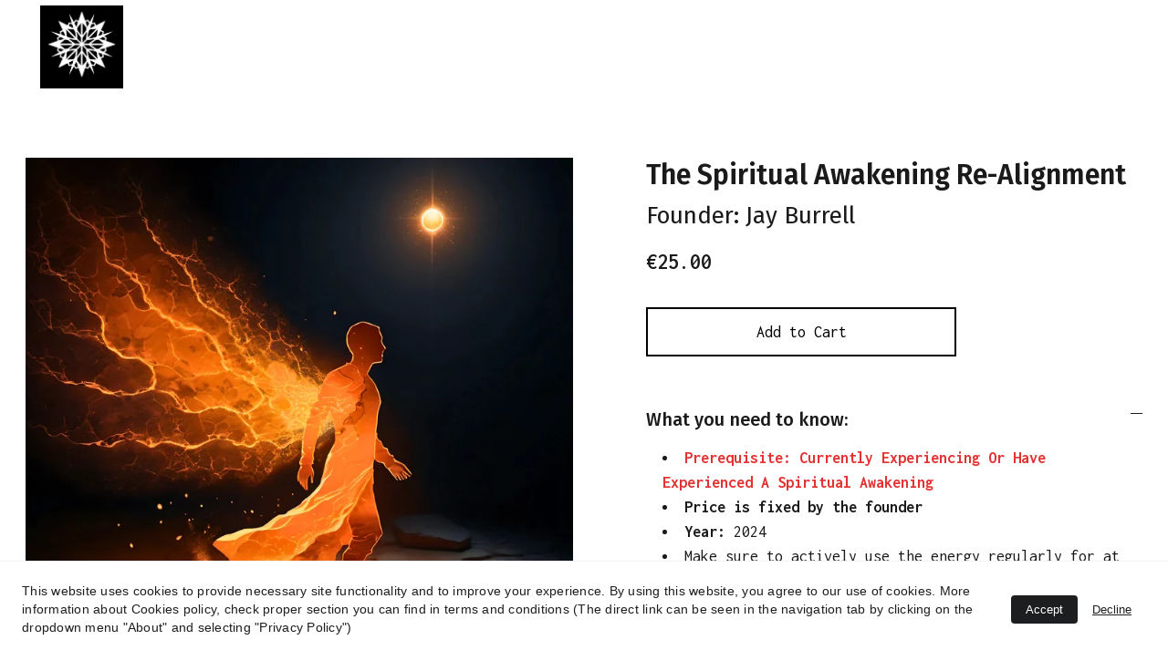

--- FILE ---
content_type: text/html
request_url: https://effexora.com/the-spiritual-awakening-re-alignment
body_size: 146549
content:
<!DOCTYPE html><html lang="en"> <head><meta charset="utf-8"><meta name="viewport" content="width=device-width, initial-scale=1.0"><meta name="generator" content="Hostinger Website Builder"><script type="application/ld+json">{"@context":"https://schema.org/","@type":"Product","name":"The Spiritual Awakening Re-Alignment","image":"https://cdn.zyrosite.com/cdn-ecommerce/store_01GTQSBPY3Y3HQQV33Y9J8F4XB%2Fassets%2F1732972725941-spiritualawakeningre-alignment.png","description":"Discover how spiritual awakening can happen through years of searching or major life changes like serious illness or near-death experiences. Explore the power of spiritual practices for transformat...","offers":{"@type":"Offer","url":"https://effexora.com/the-spiritual-awakening-re-alignment","priceCurrency":"eur","price":"25.00","availability":"https://schema.org/InStock"}}</script><!--[--><link rel="preconnect" href="https://assets.zyrosite.com"><!----><!----><!----><!----><!--[--><link rel="alternate" hreflang="x-default" href="https://effexora.com/the-spiritual-awakening-re-alignment"><link rel="alternate" hreflang="en" href="https://effexora.com/the-spiritual-awakening-re-alignment"><!--]--><link href="https://cdn.zyrosite.com/u1/google-fonts/font-faces?family=Fira+Sans:wght@300;400;500;600;700&amp;family=Inconsolata:wght@300;400;500;600;700&amp;family=Albert+Sans:wght@400;700&amp;family=Libre+Baskerville:wght@400;700&amp;family=Barlow:wght@400;700&amp;family=Mukta:wght@300;400;500;700&amp;family=Afacad+Flux:wght@400&amp;family=Lora:wght@400&amp;family=Quicksand:wght@300;400&amp;family=Ubuntu+Sans+Mono:wght@400;700&amp;family=Merriweather:wght@300;400;700&amp;family=Exo+2:wght@400&amp;family=Noto+Serif:wght@400&amp;family=Lato:wght@400&amp;family=Inter:wght@400;500&amp;family=Poppins:wght@400;500&amp;display=swap" rel="preconnect" crossorigin="true"><link href="https://cdn.zyrosite.com/u1/google-fonts/font-faces?family=Fira+Sans:wght@300;400;500;600;700&amp;family=Inconsolata:wght@300;400;500;600;700&amp;family=Albert+Sans:wght@400;700&amp;family=Libre+Baskerville:wght@400;700&amp;family=Barlow:wght@400;700&amp;family=Mukta:wght@300;400;500;700&amp;family=Afacad+Flux:wght@400&amp;family=Lora:wght@400&amp;family=Quicksand:wght@300;400&amp;family=Ubuntu+Sans+Mono:wght@400;700&amp;family=Merriweather:wght@300;400;700&amp;family=Exo+2:wght@400&amp;family=Noto+Serif:wght@400&amp;family=Lato:wght@400&amp;family=Inter:wght@400;500&amp;family=Poppins:wght@400;500&amp;display=swap" rel="preload" as="style"><link href="https://cdn.zyrosite.com/u1/google-fonts/font-faces?family=Fira+Sans:wght@300;400;500;600;700&amp;family=Inconsolata:wght@300;400;500;600;700&amp;family=Albert+Sans:wght@400;700&amp;family=Libre+Baskerville:wght@400;700&amp;family=Barlow:wght@400;700&amp;family=Mukta:wght@300;400;500;700&amp;family=Afacad+Flux:wght@400&amp;family=Lora:wght@400&amp;family=Quicksand:wght@300;400&amp;family=Ubuntu+Sans+Mono:wght@400;700&amp;family=Merriweather:wght@300;400;700&amp;family=Exo+2:wght@400&amp;family=Noto+Serif:wght@400&amp;family=Lato:wght@400&amp;family=Inter:wght@400;500&amp;family=Poppins:wght@400;500&amp;display=swap" rel="stylesheet" referrerpolicy="no-referrer"><title>The Spiritual Awakening Re-Alignment Attunement | Effexora Academy</title><meta name="description" content="Discover how spiritual awakening can happen through years of searching or major life changes like serious illness or near-death experiences. Explore the power of spiritual practices for transformat..."><link rel="icon" size="16x16" href="https://assets.zyrosite.com/cdn-cgi/image/format=auto,w=16,h=16,fit=crop,f=png/AzGOExVN8qC7zPx7/d0b3k_pl-Aq2GVjZxXVH6GkPd.png"><link rel="icon" size="32x32" href="https://assets.zyrosite.com/cdn-cgi/image/format=auto,w=32,h=32,fit=crop,f=png/AzGOExVN8qC7zPx7/d0b3k_pl-Aq2GVjZxXVH6GkPd.png"><link rel="icon" size="192x192" href="https://assets.zyrosite.com/cdn-cgi/image/format=auto,w=192,h=192,fit=crop,f=png/AzGOExVN8qC7zPx7/d0b3k_pl-Aq2GVjZxXVH6GkPd.png"><link rel="apple-touch-icon" href="https://assets.zyrosite.com/cdn-cgi/image/format=auto,w=180,h=180,fit=crop,f=png/AzGOExVN8qC7zPx7/d0b3k_pl-Aq2GVjZxXVH6GkPd.png"><meta content="https://effexora.com/the-spiritual-awakening-re-alignment" property="og:url"><link rel="canonical" href="https://effexora.com/the-spiritual-awakening-re-alignment"><meta content="The Spiritual Awakening Re-Alignment Attunement | Effexora Academy" property="og:title"><meta name="twitter:title" content="The Spiritual Awakening Re-Alignment Attunement | Effexora Academy"><meta content="website" property="og:type"><meta property="og:description" content="Discover how spiritual awakening can happen through years of searching or major life changes like serious illness or near-death experiences. Explore the power of spiritual practices for transformat..."><meta name="twitter:description" content="Discover how spiritual awakening can happen through years of searching or major life changes like serious illness or near-death experiences. Explore the power of spiritual practices for transformat..."><meta property="og:site_name" content="Effexora Academy"><meta name="keywords" content="spiritual awakening, spiritual reiki attunement, stages of spiritual awakening"><meta content="https://cdn.zyrosite.com/cdn-cgi/image/format=auto,w=1440,h=756,fit=crop,f=jpeg/cdn-ecommerce/store_01GTQSBPY3Y3HQQV33Y9J8F4XB%2Fassets%2F1732972725941-spiritualawakeningre-alignment.png" property="og:image"><meta content="https://cdn.zyrosite.com/cdn-cgi/image/format=auto,w=1440,h=756,fit=crop,f=jpeg/cdn-ecommerce/store_01GTQSBPY3Y3HQQV33Y9J8F4XB%2Fassets%2F1732972725941-spiritualawakeningre-alignment.png" name="twitter:image"><meta content="The Spiritual Awakening Re-Alignment" property="og:image:alt"><meta content="The Spiritual Awakening Re-Alignment" name="twitter:image:alt"><meta name="twitter:card" content="summary_large_image"><!----><!--]--><style></style><link rel="prefetch" href="https://assets.zyrosite.com/AzGOExVN8qC7zPx7/traffic.txt"><script>(function(){const postDate = null;

			const currentDate = new Date().setHours(0, 0, 0, 0);
			const postPublishDate = new Date(postDate).setHours(0, 0, 0, 0);

			if (postPublishDate && currentDate < postPublishDate) {
				window.location.replace('/');
			}
		})();</script><link rel="stylesheet" href="/_astro-1769009926827/_slug_.Bf4wHZQU.css">
<style>:root{--color-meteorite-dark: #2f1c6a;--color-meteorite-dark-2: #1F1346;--color-meteorite: #8c85ff;--color-meteorite-light: #d5dfff;--color-primary-dark: #5025d1;--color-primary: #673de6;--color-primary-light: #ebe4ff;--color-primary-charts: #B39EF3;--color-danger-dark: #d63163;--color-danger: #fc5185;--color-danger-light: #ffe8ef;--color-danger-charts: #FEA8C2;--color-warning-dark: #fea419;--color-warning-dark-2: #9F6000;--color-warning-charts: #FFD28C;--color-warning: #ffcd35;--color-warning-light: #fff8e2;--color-success-dark: #008361;--color-success: #00b090;--color-success-light: #def4f0;--color-dark: #1d1e20;--color-gray-dark: #36344d;--color-gray: #727586;--color-gray-border: #dadce0;--color-gray-light: #f2f3f6;--color-light: #fff;--color-azure: #357df9;--color-azure-light: #e3ebf9;--color-azure-dark: #265ab2;--color-indigo: #6366F1;--color-neutral-200: #D8DAE0}.whats-app-bubble{position:fixed;right:20px;bottom:24px;z-index:19;display:flex;cursor:pointer;border-radius:100px;box-shadow:#00000026 0 4px 12px}#wtpQualitySign_fixedCSS,#wtpQualitySign_popupCSS{bottom:10px!important}#wtpQualitySign_fixedCSS{z-index:17!important}#wtpQualitySign_popupCSS{z-index:18!important}
</style></head> <body> <div> <style>astro-island,astro-slot,astro-static-slot{display:contents}</style><script>(()=>{var e=async t=>{await(await t())()};(self.Astro||(self.Astro={})).only=e;window.dispatchEvent(new Event("astro:only"));})();</script><script>(()=>{var A=Object.defineProperty;var g=(i,o,a)=>o in i?A(i,o,{enumerable:!0,configurable:!0,writable:!0,value:a}):i[o]=a;var d=(i,o,a)=>g(i,typeof o!="symbol"?o+"":o,a);{let i={0:t=>m(t),1:t=>a(t),2:t=>new RegExp(t),3:t=>new Date(t),4:t=>new Map(a(t)),5:t=>new Set(a(t)),6:t=>BigInt(t),7:t=>new URL(t),8:t=>new Uint8Array(t),9:t=>new Uint16Array(t),10:t=>new Uint32Array(t),11:t=>1/0*t},o=t=>{let[l,e]=t;return l in i?i[l](e):void 0},a=t=>t.map(o),m=t=>typeof t!="object"||t===null?t:Object.fromEntries(Object.entries(t).map(([l,e])=>[l,o(e)]));class y extends HTMLElement{constructor(){super(...arguments);d(this,"Component");d(this,"hydrator");d(this,"hydrate",async()=>{var b;if(!this.hydrator||!this.isConnected)return;let e=(b=this.parentElement)==null?void 0:b.closest("astro-island[ssr]");if(e){e.addEventListener("astro:hydrate",this.hydrate,{once:!0});return}let c=this.querySelectorAll("astro-slot"),n={},h=this.querySelectorAll("template[data-astro-template]");for(let r of h){let s=r.closest(this.tagName);s!=null&&s.isSameNode(this)&&(n[r.getAttribute("data-astro-template")||"default"]=r.innerHTML,r.remove())}for(let r of c){let s=r.closest(this.tagName);s!=null&&s.isSameNode(this)&&(n[r.getAttribute("name")||"default"]=r.innerHTML)}let p;try{p=this.hasAttribute("props")?m(JSON.parse(this.getAttribute("props"))):{}}catch(r){let s=this.getAttribute("component-url")||"<unknown>",v=this.getAttribute("component-export");throw v&&(s+=` (export ${v})`),console.error(`[hydrate] Error parsing props for component ${s}`,this.getAttribute("props"),r),r}let u;await this.hydrator(this)(this.Component,p,n,{client:this.getAttribute("client")}),this.removeAttribute("ssr"),this.dispatchEvent(new CustomEvent("astro:hydrate"))});d(this,"unmount",()=>{this.isConnected||this.dispatchEvent(new CustomEvent("astro:unmount"))})}disconnectedCallback(){document.removeEventListener("astro:after-swap",this.unmount),document.addEventListener("astro:after-swap",this.unmount,{once:!0})}connectedCallback(){if(!this.hasAttribute("await-children")||document.readyState==="interactive"||document.readyState==="complete")this.childrenConnectedCallback();else{let e=()=>{document.removeEventListener("DOMContentLoaded",e),c.disconnect(),this.childrenConnectedCallback()},c=new MutationObserver(()=>{var n;((n=this.lastChild)==null?void 0:n.nodeType)===Node.COMMENT_NODE&&this.lastChild.nodeValue==="astro:end"&&(this.lastChild.remove(),e())});c.observe(this,{childList:!0}),document.addEventListener("DOMContentLoaded",e)}}async childrenConnectedCallback(){let e=this.getAttribute("before-hydration-url");e&&await import(e),this.start()}async start(){let e=JSON.parse(this.getAttribute("opts")),c=this.getAttribute("client");if(Astro[c]===void 0){window.addEventListener(`astro:${c}`,()=>this.start(),{once:!0});return}try{await Astro[c](async()=>{let n=this.getAttribute("renderer-url"),[h,{default:p}]=await Promise.all([import(this.getAttribute("component-url")),n?import(n):()=>()=>{}]),u=this.getAttribute("component-export")||"default";if(!u.includes("."))this.Component=h[u];else{this.Component=h;for(let f of u.split("."))this.Component=this.Component[f]}return this.hydrator=p,this.hydrate},e,this)}catch(n){console.error(`[astro-island] Error hydrating ${this.getAttribute("component-url")}`,n)}}attributeChangedCallback(){this.hydrate()}}d(y,"observedAttributes",["props"]),customElements.get("astro-island")||customElements.define("astro-island",y)}})();</script><astro-island uid="2ocLWu" component-url="/_astro-1769009926827/ClientHead.OlJAcfZ3.js" component-export="default" renderer-url="/_astro-1769009926827/client.D2pusNY7.js" props="{&quot;page-noindex&quot;:[0,false],&quot;canonical-url&quot;:[0,&quot;https://effexora.com/the-spiritual-awakening-re-alignment&quot;],&quot;site-meta&quot;:[0,{&quot;hotjar&quot;:[0,&quot;&quot;],&quot;version&quot;:[0,197],&quot;template&quot;:[0,&quot;aigenerated&quot;],&quot;metaTitle&quot;:[0,&quot;Effexora Terapie Holistyczne, Reiki, Czakroterapia, Soul Body Fusion®, Suplementacja&quot;],&quot;customMeta&quot;:[0,&quot;&lt;!-- Google tag (gtag.js) --&gt;\n&lt;script async src=\&quot;https://www.googletagmanager.com/gtag/js?id=G-RPYQJHYW43\&quot;&gt;&lt;/script&gt;\n&lt;script&gt;\n  window.dataLayer = window.dataLayer || [];\n  function gtag(){dataLayer.push(arguments);}\n  gtag(&#39;js&#39;, new Date());\n\n  gtag(&#39;config&#39;, &#39;G-RPYQJHYW43&#39;);\n&lt;/script&gt;\n\n&lt;!-- Google tag (gtag.js) --&gt;\n&lt;script async src=\&quot;https://www.googletagmanager.com/gtag/js?id=AW-11279617093\&quot;&gt;&lt;/script&gt;\n&lt;script&gt;\n  window.dataLayer = window.dataLayer || [];\n  function gtag(){dataLayer.push(arguments);}\n  gtag(&#39;js&#39;, new Date());\n\n  gtag(&#39;config&#39;, &#39;AW-11279617093&#39;);\n&lt;/script&gt;\n\n&lt;!-- Event snippet for Attunements conversion page --&gt;\n&lt;script&gt;\n  gtag(&#39;event&#39;, &#39;conversion&#39;, {&#39;send_to&#39;: &#39;AW-11279617093/_7zFCMW9qfQYEMWYxYIq&#39;});\n&lt;/script&gt;\n\n&lt;!-- Google tag (gtag.js) --&gt;\n&lt;script async src=\&quot;https://www.googletagmanager.com/gtag/js?id=AW-11279617093\&quot;&gt;&lt;/script&gt;\n&lt;script&gt;\n  window.dataLayer = window.dataLayer || [];\n  function gtag(){dataLayer.push(arguments);}\n  gtag(&#39;js&#39;, new Date());\n\n  gtag(&#39;config&#39;, &#39;AW-11279617093&#39;);\n&lt;/script&gt;\n&quot;],&quot;ogImageAlt&quot;:[0,&quot;&quot;],&quot;buttonSetId&quot;:[0,&quot;2&quot;],&quot;faviconPath&quot;:[0,&quot;d0b3k_pl-Aq2GVjZxXVH6GkPd.png&quot;],&quot;ogImagePath&quot;:[0,&quot;efea-A85Vkj5WXXuZqZM8.jpg&quot;],&quot;defaultLocale&quot;:[0,&quot;en&quot;],&quot;ecommerceType&quot;:[0,&quot;zyro&quot;],&quot;faviconOrigin&quot;:[0,&quot;assets&quot;],&quot;googleAdSense&quot;:[0,&quot;AW-11279617093&quot;],&quot;ogImageOrigin&quot;:[0,&quot;assets&quot;],&quot;googleAnalytics&quot;:[0,&quot;G-RPYQJHYW43&quot;],&quot;ecommerceStoreId&quot;:[0,&quot;store_01GTQSBPY3Y3HQQV33Y9J8F4XB&quot;],&quot;googleTagManager&quot;:[0,&quot;GTM-TPMGDQS&quot;],&quot;customBodyElements&quot;:[0,&quot;&lt;script async src=\&quot;https://www.googletagmanager.com/gtag/js?id=G-RPYQJHYW43\&quot;&gt;&lt;/script&gt;&lt;script&gt;\n  window.dataLayer = window.dataLayer || [];\n  function gtag(){dataLayer.push(arguments);}\n  gtag(&#39;js&#39;, new Date());\n\n  gtag(&#39;config&#39;, &#39;G-RPYQJHYW43&#39;);\n&lt;/script&gt;&lt;script async src=\&quot;https://www.googletagmanager.com/gtag/js?id=AW-11279617093\&quot;&gt;&lt;/script&gt;&lt;script&gt;\n  window.dataLayer = window.dataLayer || [];\n  function gtag(){dataLayer.push(arguments);}\n  gtag(&#39;js&#39;, new Date());\n\n  gtag(&#39;config&#39;, &#39;AW-11279617093&#39;);\n&lt;/script&gt;&lt;script&gt;\n  gtag(&#39;event&#39;, &#39;conversion&#39;, {&#39;send_to&#39;: &#39;AW-11279617093/_7zFCMW9qfQYEMWYxYIq&#39;});\n&lt;/script&gt;&lt;script async src=\&quot;https://www.googletagmanager.com/gtag/js?id=AW-11279617093\&quot;&gt;&lt;/script&gt;&lt;script&gt;\n  window.dataLayer = window.dataLayer || [];\n  function gtag(){dataLayer.push(arguments);}\n  gtag(&#39;js&#39;, new Date());\n\n  gtag(&#39;config&#39;, &#39;AW-11279617093&#39;);\n&lt;/script&gt;&quot;],&quot;customHeadElements&quot;:[0,&quot;&quot;],&quot;isCookieBarEnabled&quot;:[0,true],&quot;typographyStylesId&quot;:[0,&quot;aigenerated&quot;],&quot;isPrivateModeActive&quot;:[0,false],&quot;demoEcommerceStoreId&quot;:[0,&quot;demo_01G0E9P2R0CFTNBWEEFCEV8EG5&quot;],&quot;shouldAddWWWPrefixToDomain&quot;:[0,false]}],&quot;domain&quot;:[0,&quot;effexora.com&quot;]}" ssr client="only" opts="{&quot;name&quot;:&quot;ClientHead&quot;,&quot;value&quot;:&quot;vue&quot;}"></astro-island> <script>(()=>{var e=async t=>{await(await t())()};(self.Astro||(self.Astro={})).load=e;window.dispatchEvent(new Event("astro:load"));})();</script><astro-island uid="2wFbvG" prefix="s1" component-url="/_astro-1769009926827/Page.BIAljVEP.js" component-export="default" renderer-url="/_astro-1769009926827/client.D2pusNY7.js" props="{&quot;pageData&quot;:[0,{&quot;pages&quot;:[0,{&quot;z-QXxd&quot;:[0,{&quot;name&quot;:[0,&quot;The Soul Awakening Empowerment&quot;],&quot;type&quot;:[0,&quot;ecommerce-product&quot;],&quot;blocks&quot;:[1,[[0,&quot;z5WJp3&quot;]]],&quot;productId&quot;:[0,&quot;prod_01HBSV6M8BG5KJ3RJDBF5CZH10&quot;],&quot;hiddenSlots&quot;:[1,[]],&quot;slug&quot;:[0,&quot;the-soul-awakening-empowerment&quot;],&quot;meta&quot;:[0,{&quot;title&quot;:[0,&quot;The Soul Awakening Empowerment Attunement - Connect with Divine Mind&quot;],&quot;description&quot;:[0,&quot;Experience a profound spiritual awakening with the Soul Awakening Empowerment Attunement. Dissolve illusions, heal old wounds, and connect with the divine mind. Transform your life and embrace true...&quot;],&quot;ogImagePath&quot;:[0,&quot;https://cdn.zyrosite.com/cdn-ecommerce/store_01GTQSBPY3Y3HQQV33Y9J8F4XB%2Fassets%2F1733565937556-thesoulawakeningempowerment.png&quot;],&quot;ogImageOrigin&quot;:[0,&quot;other&quot;],&quot;ogImageAlt&quot;:[0,&quot;The Soul Awakening Empowerment&quot;],&quot;keywords&quot;:[1,[[0,&quot;Soul Awakening&quot;],[0,&quot;spiritual awakening&quot;],[0,&quot;Empowerment Attunement&quot;]]],&quot;focusKeyword&quot;:[0,&quot;Soul Awakening&quot;]}]}],&quot;z-RNVB&quot;:[0,{&quot;name&quot;:[0,&quot;Angelic Elim Empowerment&quot;],&quot;type&quot;:[0,&quot;ecommerce-product&quot;],&quot;blocks&quot;:[1,[[0,&quot;z24JQF&quot;]]],&quot;productId&quot;:[0,&quot;prod_01J0PKXFDV8G6EYK86E70KBP4W&quot;],&quot;hiddenSlots&quot;:[1,[]],&quot;slug&quot;:[0,&quot;angelic-elim-empowerment&quot;],&quot;meta&quot;:[0,{&quot;title&quot;:[0,&quot;Angelic Elim Empowerment&quot;],&quot;description&quot;:[0,&quot;Angelic Elim Empowerment by Mariah Windsong helps improve connections with others through inner creativity, love, and spiritual understanding. Decode angelic messages with this attunement.&quot;],&quot;ogImagePath&quot;:[0,&quot;https://cdn.zyrosite.com/cdn-ecommerce/store_01GTQSBPY3Y3HQQV33Y9J8F4XB%2Fassets%2F1732959802125-angelicelim.png&quot;],&quot;ogImageOrigin&quot;:[0,&quot;other&quot;],&quot;ogImageAlt&quot;:[0,&quot;Angelic Elim Empowerment&quot;],&quot;keywords&quot;:[1,[[0,&quot;angelic elim empowerment&quot;],[0,&quot;mariah windsong&quot;],[0,&quot;spiritual downloads&quot;]]],&quot;focusKeyword&quot;:[0,&quot;angelic elim empowerment&quot;]}]}],&quot;z-V7qy&quot;:[0,{&quot;name&quot;:[0,&quot;The Communication Flush Empowerment&quot;],&quot;type&quot;:[0,&quot;ecommerce-product&quot;],&quot;blocks&quot;:[1,[[0,&quot;zWqSTl&quot;]]],&quot;productId&quot;:[0,&quot;prod_01JSPQDZE61JY85ZE3XZK9TREJ&quot;],&quot;slug&quot;:[0,&quot;the-communication-flush-empowerment&quot;],&quot;meta&quot;:[0,{&quot;title&quot;:[0,&quot;The Communication Flush Empowerment&quot;],&quot;description&quot;:[0,&quot;Suppressing emotions drains energy over time, causing low self-esteem, shyness, and blockages that hinder authentic self-expression. During The Communication Flush Empowerment, an energetic process designed to clear blockages and enhance your voice, you will also receive an etheric Sodalite ...&quot;],&quot;ogImagePath&quot;:[0,&quot;https://cdn.zyrosite.com/cdn-ecommerce/store_01GTQSBPY3Y3HQQV33Y9J8F4XB%2Fassets%2F1745593091239-thecommunicationflushempowerment.png&quot;],&quot;ogImageOrigin&quot;:[0,&quot;other&quot;],&quot;ogImageAlt&quot;:[0,&quot;The Communication Flush Empowerment&quot;],&quot;keywords&quot;:[1,[[0,&quot;communication flush&quot;],[0,&quot;communication attunement&quot;],[0,&quot;etheric sodalite&quot;]]],&quot;focusKeyword&quot;:[0,&quot;communication flush&quot;]}]}],&quot;z-VJAr&quot;:[0,{&quot;name&quot;:[0,&quot;Dragon Seichim&quot;],&quot;type&quot;:[0,&quot;ecommerce-product&quot;],&quot;blocks&quot;:[1,[[0,&quot;zTovN8&quot;]]],&quot;productId&quot;:[0,&quot;prod_01HYK1NDD22YP44FNNEYGSZBRX&quot;],&quot;hiddenSlots&quot;:[1,[]],&quot;slug&quot;:[0,&quot;dragon-seichim&quot;],&quot;meta&quot;:[0,{&quot;title&quot;:[0,&quot;Dragon Seichim Attunement&quot;],&quot;description&quot;:[0,&quot;Discover the power of Dragon Seichim channeled by Amanda Hadley, a unique blend of Seichim and dragon energies. This high-frequency healing system promotes balance, spiritual growth, and purification, empoweri...&quot;],&quot;ogImagePath&quot;:[0,&quot;https://cdn.zyrosite.com/cdn-ecommerce/store_01GTQSBPY3Y3HQQV33Y9J8F4XB%2Fassets%2F1733069147987-dragonseichim.png&quot;],&quot;ogImageOrigin&quot;:[0,&quot;other&quot;],&quot;ogImageAlt&quot;:[0,&quot;Dragon Seichim&quot;],&quot;keywords&quot;:[1,[[0,&quot;dragon seichim&quot;],[0,&quot;seichim&quot;],[0,&quot;amanda hadley reiki&quot;]]],&quot;focusKeyword&quot;:[0,&quot;dragon seichim&quot;]}]}],&quot;z-cjnA&quot;:[0,{&quot;name&quot;:[0,&quot;Ringing of Bell Reiki&quot;],&quot;type&quot;:[0,&quot;ecommerce-product&quot;],&quot;blocks&quot;:[1,[[0,&quot;zpb7r8&quot;]]],&quot;productId&quot;:[0,&quot;prod_01HZZ7Q0RADDT487MXY8VN1J2F&quot;],&quot;hiddenSlots&quot;:[1,[]],&quot;slug&quot;:[0,&quot;ringing-of-bell-reiki&quot;],&quot;meta&quot;:[0,{&quot;title&quot;:[0,&quot;Ringing Of Bell Reiki: High-Frequency Energy for Wealth and Abundance&quot;],&quot;description&quot;:[0,&quot;Explore the powerful benefits of the Ringing Of Bell Reiki high-frequency energy for cleansing negativity, connecting to higher powers, attracting wealth abundance. Purify vibrations and elevate...&quot;],&quot;ogImagePath&quot;:[0,&quot;https://cdn.zyrosite.com/cdn-ecommerce/store_01GTQSBPY3Y3HQQV33Y9J8F4XB%2Fassets%2F1733320994356-ringingofbellreiki.png&quot;],&quot;ogImageOrigin&quot;:[0,&quot;other&quot;],&quot;ogImageAlt&quot;:[0,&quot;Ringing of Bell Reiki&quot;],&quot;keywords&quot;:[1,[[0,&quot;high-frequency energy&quot;],[0,&quot;ringing of bell reiki&quot;],[0,&quot;ekaterina fedosova&quot;]]],&quot;focusKeyword&quot;:[0,&quot;ringing of bell reiki&quot;]}]}],&quot;z-omYO&quot;:[0,{&quot;name&quot;:[0,&quot;Animal Healing Session&quot;],&quot;type&quot;:[0,&quot;ecommerce-product&quot;],&quot;blocks&quot;:[1,[[0,&quot;zHxBxm&quot;]]],&quot;productId&quot;:[0,&quot;prod_01J3G2A10XV46FF1AW345YKBK0&quot;],&quot;hiddenSlots&quot;:[1,[]],&quot;slug&quot;:[0,&quot;free-animal-healing-session&quot;],&quot;meta&quot;:[0,{&quot;title&quot;:[0,&quot;Animal Healing Session - for Free!&quot;],&quot;description&quot;:[0,&quot;It is our shared responsibility to create a safe and nurturing world for our beloved pets. Animal Healing Session is free and open to all types of pets, including dogs, cats, horses, rabbits, birds, reptiles, guinea pigs, hamsters and more. We aim to address both physical and emotional issues ...&quot;],&quot;ogImagePath&quot;:[0,&quot;https://cdn.zyrosite.com/cdn-ecommerce/store_01GTQSBPY3Y3HQQV33Y9J8F4XB%2Fassets%2F1751228515458-animalhealingsession.png&quot;],&quot;ogImageOrigin&quot;:[0,&quot;other&quot;],&quot;ogImageAlt&quot;:[0,&quot;Animal Healing Session&quot;],&quot;keywords&quot;:[1,[[0,&quot;animal healing session&quot;],[0,&quot;animal healing&quot;],[0,&quot;animal reiki&quot;]]],&quot;focusKeyword&quot;:[0,&quot;animal healing session&quot;]}]}],&quot;z0Q3pc&quot;:[0,{&quot;name&quot;:[0,&quot;Black Elk Shamanic Healing System&quot;],&quot;type&quot;:[0,&quot;ecommerce-product&quot;],&quot;blocks&quot;:[1,[[0,&quot;zgfmwR&quot;]]],&quot;productId&quot;:[0,&quot;prod_01JEG6FKK3A6TBPTT5RDN9PFV7&quot;],&quot;hiddenSlots&quot;:[1,[]],&quot;slug&quot;:[0,&quot;black-elk-shamanic-healing-system&quot;],&quot;meta&quot;:[0,{&quot;title&quot;:[0,&quot;Black Elk Shamanic Healing System&quot;],&quot;description&quot;:[0,&quot;Ben Black Elk is the son of the famous Black Elk from the Sioux tribe. Like his father, he was a dedicated medicine man and healer. Ben helped interpret his father’s Lakota words, which allowed the writer John Neihardt to create the inspiring book, Black Elk Speaks, in 1931. Although his father i...&quot;],&quot;ogImagePath&quot;:[0,&quot;https://cdn.zyrosite.com/cdn-ecommerce/store_01GTQSBPY3Y3HQQV33Y9J8F4XB%2Fassets%2F1733562333895-blackelkshamanichealingsystem.png&quot;],&quot;ogImageOrigin&quot;:[0,&quot;other&quot;],&quot;ogImageAlt&quot;:[0,&quot;Black Elk Shamanic Healing System&quot;],&quot;keywords&quot;:[1,[[0,&quot;black elk&quot;],[0,&quot;shamanic healing system&quot;],[0,&quot;shamanic reiki attunement&quot;]]],&quot;focusKeyword&quot;:[0,&quot;black elk&quot;]}]}],&quot;z0Ye7E&quot;:[0,{&quot;name&quot;:[0,&quot;Celestial LightBody Activation Level 1&quot;],&quot;type&quot;:[0,&quot;ecommerce-product&quot;],&quot;blocks&quot;:[1,[[0,&quot;zyvYv2&quot;]]],&quot;productId&quot;:[0,&quot;prod_01J3P4GTREFVZJ683ZY7TGCBKH&quot;],&quot;hiddenSlots&quot;:[1,[]],&quot;slug&quot;:[0,&quot;the-celestial-lightbody-activation-level-1&quot;],&quot;meta&quot;:[0,{&quot;title&quot;:[0,&quot;Celestial LightBody Activation Level 1 by Jay Burrell&quot;],&quot;description&quot;:[0,&quot;Learn how activating your light body can enhance your healing work, increase personal power, and connect you to higher spiritual energies with celestial lightbody activation channeled by Jay Burrell.&quot;],&quot;ogImagePath&quot;:[0,&quot;https://cdn.zyrosite.com/cdn-ecommerce/store_01GTQSBPY3Y3HQQV33Y9J8F4XB%2Fassets%2F1733160784630-celestiallightbodyactivation.png&quot;],&quot;ogImageOrigin&quot;:[0,&quot;other&quot;],&quot;ogImageAlt&quot;:[0,&quot;Celestial LightBody Activation Level 1&quot;],&quot;keywords&quot;:[1,[[0,&quot;jay burrell&quot;],[0,&quot;higher vibrational level&quot;],[0,&quot;celestial lightbody activation&quot;]]],&quot;focusKeyword&quot;:[0,&quot;celestial lightbody activation&quot;]}]}],&quot;z0ZoGB&quot;:[0,{&quot;name&quot;:[0,&quot;Usui Shiki Reiki Ryoho Complete Package (1st-3rd Degree)&quot;],&quot;type&quot;:[0,&quot;ecommerce-product&quot;],&quot;blocks&quot;:[1,[[0,&quot;zUqcif&quot;]]],&quot;productId&quot;:[0,&quot;prod_01J1TH8809HHK56KW3REYVBNN7&quot;],&quot;hiddenSlots&quot;:[1,[]],&quot;slug&quot;:[0,&quot;usui-shiki-reiki-ryoho-1st-3rd-degree-package&quot;],&quot;meta&quot;:[0,{&quot;title&quot;:[0,&quot;Usui Shiki Reiki Ryoho 1st-3rd Degree - Complete Package&quot;],&quot;description&quot;:[0,&quot;Complete your Reiki journey with Usui Shiki Reiki Ryoho 1st-3rd Degree  attunement package. Progress from hands-on healing foundations through advanced symbol work and distance techniques to Master level consciousness. Experience the full spectrum of traditional Reiki practice and spiritual ...&quot;],&quot;ogImagePath&quot;:[0,&quot;https://cdn.zyrosite.com/cdn-ecommerce/store_01GTQSBPY3Y3HQQV33Y9J8F4XB%2Fassets%2F1733817410263-usuishikireikiryoho1-3package.png&quot;],&quot;ogImageOrigin&quot;:[0,&quot;other&quot;],&quot;ogImageAlt&quot;:[0,&quot;Usui Shiki Reiki Ryoho Levels 1-3 Package&quot;],&quot;keywords&quot;:[1,[[0,&quot;Usui Shiki Reiki Ryoho 1st-3rd Degree&quot;]]],&quot;focusKeyword&quot;:[0,&quot;Usui Shiki Reiki Ryoho 1st-3rd Degree&quot;]}]}],&quot;z0j-d6&quot;:[0,{&quot;name&quot;:[0,&quot;Magic of Fear Reiki&quot;],&quot;type&quot;:[0,&quot;ecommerce-product&quot;],&quot;blocks&quot;:[1,[[0,&quot;zQg6oX&quot;]]],&quot;productId&quot;:[0,&quot;prod_01JJ7646AJA2RDNYNAB7RZHMWR&quot;],&quot;hiddenSlots&quot;:[1,[]],&quot;slug&quot;:[0,&quot;magic-of-fear-reiki&quot;],&quot;meta&quot;:[0,{&quot;title&quot;:[0,&quot;Magic of Fear Reiki&quot;],&quot;description&quot;:[0,&quot;Magic of Fear Reiki originates from the profound source of Reiki energy and the shadowy depths of human consciousness. Fears are both your greatest allies and your most formidable adversaries. They have the power to protect you and to paralyze you, not only in moments of immediate danger but also...&quot;],&quot;ogImagePath&quot;:[0,&quot;https://cdn.zyrosite.com/cdn-ecommerce/store_01GTQSBPY3Y3HQQV33Y9J8F4XB%2Fassets%2F1737555463897-magicoffearreiki.png&quot;],&quot;ogImageOrigin&quot;:[0,&quot;other&quot;],&quot;ogImageAlt&quot;:[0,&quot;Magic of Fear Reiki&quot;],&quot;keywords&quot;:[1,[[0,&quot;magic of fear reiki&quot;],[0,&quot;reiki for fear&quot;],[0,&quot;magic reiki&quot;]]],&quot;focusKeyword&quot;:[0,&quot;magic of fear reiki&quot;]}]}],&quot;z0jJjc&quot;:[0,{&quot;name&quot;:[0,&quot;Lord Kuthumi Reiki&quot;],&quot;type&quot;:[0,&quot;ecommerce-product&quot;],&quot;blocks&quot;:[1,[[0,&quot;zoOceQ&quot;]]],&quot;productId&quot;:[0,&quot;prod_01H6VW6BHPVRVS618VBJ662ST7&quot;],&quot;hiddenSlots&quot;:[1,[]],&quot;slug&quot;:[0,&quot;lord-kuthumi-reiki&quot;],&quot;meta&quot;:[0,{&quot;title&quot;:[0,&quot;Lord Kuthumi Reiki Attunement&quot;],&quot;description&quot;:[0,&quot;Discover the transformative power of Lord Kuthumi Reiki attunement for self-awareness. Learn grounding techniques and embrace a life of acceptance and love on earth.&quot;],&quot;ogImagePath&quot;:[0,&quot;https://cdn.zyrosite.com/cdn-ecommerce/store_01GTQSBPY3Y3HQQV33Y9J8F4XB%2Fassets%2F1733507666496-lordkuthumireiki.png&quot;],&quot;ogImageOrigin&quot;:[0,&quot;other&quot;],&quot;ogImageAlt&quot;:[0,&quot;Lord Kuthumi Reiki&quot;],&quot;keywords&quot;:[1,[[0,&quot;lord kuthumi reiki&quot;],[0,&quot;master kuthumi attunement&quot;],[0,&quot;ascended master kuthumi&quot;]]],&quot;focusKeyword&quot;:[0,&quot;lord kuthumi reiki&quot;]}]}],&quot;z19vSP&quot;:[0,{&quot;name&quot;:[0,&quot;Self-Eternalized Dreamspinner&quot;],&quot;type&quot;:[0,&quot;ecommerce-product&quot;],&quot;blocks&quot;:[1,[[0,&quot;zSiirK&quot;]]],&quot;productId&quot;:[0,&quot;prod_01KDWF7CKCBX0G2P6PGTPH73WF&quot;],&quot;slug&quot;:[0,&quot;self-eternalized-dreamspinner&quot;],&quot;meta&quot;:[0,{&quot;title&quot;:[0,&quot;Self-Eternalized Dreamspinner Attunement&quot;],&quot;description&quot;:[0,&quot;There&#39;s a quality to perpetual motion that physicists say doesn&#39;t exist - yet your body knows better. Watch a child spin until dizzy, watch whirling dervishes dissolve ego through rotation, watch your own thoughts circle the same groove for the hundredth time. Self-Eternalized Dreamspinner is ...&quot;],&quot;ogImagePath&quot;:[0,&quot;https://cdn.zyrosite.com/cdn-ecommerce/store_01GTQSBPY3Y3HQQV33Y9J8F4XB/assets/009482a6-4c72-422a-9ee3-ee3bc3127861.png&quot;],&quot;ogImageOrigin&quot;:[0,&quot;other&quot;],&quot;ogImageAlt&quot;:[0,&quot;Self-Eternalized Dreamspinner&quot;],&quot;keywords&quot;:[1,[[0,&quot;self-eternalized dreamspinner&quot;],[0,&quot;dreamspinner attunement&quot;],[0,&quot;fidget spinner energy&quot;]]],&quot;focusKeyword&quot;:[0,&quot;self-eternalized dreamspinner&quot;]}]}],&quot;z1CWQ5&quot;:[0,{&quot;name&quot;:[0,&quot;Spirit Guide Connection Empowerment&quot;],&quot;type&quot;:[0,&quot;ecommerce-product&quot;],&quot;blocks&quot;:[1,[[0,&quot;zmuk_M&quot;]]],&quot;productId&quot;:[0,&quot;prod_01KBG829JDNNH0F6Z8KBXM2ATJ&quot;],&quot;slug&quot;:[0,&quot;spirit-guide-connection-empowerment&quot;],&quot;meta&quot;:[0,{&quot;title&quot;:[0,&quot;Spirit Guide Connection Empowerment&quot;],&quot;description&quot;:[0,&quot;Spirit Guide Connection isn&#39;t about learning to summon your spirit guide them. They&#39;re already here. It&#39;s about learning to hear what they&#39;ve been saying all along, and building the trust to follow guidance that doesn&#39;t always make logical sense but resonates somewhere deeper than logic can reach.&quot;],&quot;ogImagePath&quot;:[0,&quot;https://cdn.zyrosite.com/cdn-ecommerce/store_01GTQSBPY3Y3HQQV33Y9J8F4XB/assets/be4024e6-4586-4b7b-abb8-c718f35e282e.png&quot;],&quot;ogImageOrigin&quot;:[0,&quot;other&quot;],&quot;ogImageAlt&quot;:[0,&quot;Spirit Guide Connection Empowerment&quot;],&quot;keywords&quot;:[1,[[0,&quot;spirit guide connection&quot;],[0,&quot;spirit guides communication&quot;],[0,&quot;spirit guide empowerment&quot;]]],&quot;focusKeyword&quot;:[0,&quot;spirit guide connection&quot;]}]}],&quot;z1K4Am&quot;:[0,{&quot;name&quot;:[0,&quot;Golden Rose from Archangel Michael&quot;],&quot;type&quot;:[0,&quot;ecommerce-product&quot;],&quot;blocks&quot;:[1,[[0,&quot;zjGh4q&quot;]]],&quot;productId&quot;:[0,&quot;prod_01J0GX8V7FJSNWJ9BDKVTQK1EP&quot;],&quot;hiddenSlots&quot;:[1,[]],&quot;slug&quot;:[0,&quot;golden-rose-from-archangel-michael&quot;],&quot;meta&quot;:[0,{&quot;title&quot;:[0,&quot;Golden Rose from Archangel Michael Initation&quot;],&quot;description&quot;:[0,&quot;The Golden Rose from Archangel Michael uses golden light energy to clear negative energies, improve mental and physical well-being, and enhance spiritual development. Experience...&quot;],&quot;ogImagePath&quot;:[0,&quot;https://cdn.zyrosite.com/cdn-ecommerce/store_01GTQSBPY3Y3HQQV33Y9J8F4XB%2Fassets%2F1718554076841-golden%20rose.png&quot;],&quot;ogImageOrigin&quot;:[0,&quot;other&quot;],&quot;ogImageAlt&quot;:[0,&quot;Golden Rose from Archangel Michael&quot;],&quot;keywords&quot;:[1,[[0,&quot;archangel michael&quot;],[0,&quot;golden rose from archangel michael&quot;],[0,&quot;golden rose reiki&quot;]]],&quot;focusKeyword&quot;:[0,&quot;golden rose from archangel michael&quot;]}]}],&quot;z1KZmG&quot;:[0,{&quot;name&quot;:[0,&quot;Spirit Release Healing Method 1-3 Package&quot;],&quot;type&quot;:[0,&quot;ecommerce-product&quot;],&quot;blocks&quot;:[1,[[0,&quot;zuLXgG&quot;]]],&quot;productId&quot;:[0,&quot;prod_01HCMB13HVDJNWD4W2ZA59NCF9&quot;],&quot;hiddenSlots&quot;:[1,[]],&quot;slug&quot;:[0,&quot;spirit-release-healing-method-1-3-package&quot;],&quot;meta&quot;:[0,{&quot;title&quot;:[0,&quot;Spirit Release Healing Method Level 1-3 Package Attunements&quot;],&quot;description&quot;:[0,&quot;Discover the power of Spirit Release Healing and Spirit Release Therapy through our distant attunement and course. Learn how to incorporate traditional spiritual healing and one-on-one counseling sessions to help your clients achieve deep states of meditation and relaxation. Explore the use of hypnotherapy, guided meditations, and Binaural Beat soundtracks for effective Spirit Release Therapy.&quot;],&quot;ogImagePath&quot;:[0,&quot;https://cdn.zyrosite.com/cdn-ecommerce/store_01GTQSBPY3Y3HQQV33Y9J8F4XB%2Fassets%2F1733507513281-spiritreleasehealingmethodpackage.png&quot;],&quot;ogImageOrigin&quot;:[0,&quot;other&quot;],&quot;ogImageAlt&quot;:[0,&quot;Spirit Release Healing Method 1-3 Package&quot;],&quot;keywords&quot;:[1,[[0,&quot;Spirit Release Healing&quot;],[0,&quot;Spirit Release Therapy&quot;],[0,&quot;Distant attunement&quot;]]],&quot;focusKeyword&quot;:[0,&quot;Spirit Release Healing&quot;]}]}],&quot;z1USY8&quot;:[0,{&quot;name&quot;:[0,&quot;Spirit of the Ancestral Tree Activation&quot;],&quot;type&quot;:[0,&quot;ecommerce-product&quot;],&quot;blocks&quot;:[1,[[0,&quot;zkGFQ-&quot;]]],&quot;productId&quot;:[0,&quot;prod_01JHSKTZN724THQNTWNAWJQ5F6&quot;],&quot;hiddenSlots&quot;:[1,[]],&quot;slug&quot;:[0,&quot;spirit-of-the-ancestral-tree-activation&quot;],&quot;meta&quot;:[0,{&quot;title&quot;:[0,&quot;Spirit of the Ancestral Tree Activation&quot;],&quot;description&quot;:[0,&quot;This activation connects you to the energies of the Ancestral Tree Activation, which serve as guardians of the Earth and keepers of Gaia&#39;s memories. It enhances your ability to communicate with trees, nature, stones, and Gaia herself. Ancestral trees are the ancestors of today&#39;s vegetation ...&quot;],&quot;ogImagePath&quot;:[0,&quot;https://cdn.zyrosite.com/cdn-ecommerce/store_01GTQSBPY3Y3HQQV33Y9J8F4XB%2Fassets%2F1737100621691-spirittreeofancestraltree.png&quot;],&quot;ogImageOrigin&quot;:[0,&quot;other&quot;],&quot;ogImageAlt&quot;:[0,&quot;Spirit of the Ancestral Tree Activation&quot;],&quot;keywords&quot;:[1,[[0,&quot;ancestral tree activation&quot;],[0,&quot;spirit of ancestors activation&quot;],[0,&quot;ancestral healing energy&quot;]]],&quot;focusKeyword&quot;:[0,&quot;ancestral tree activation&quot;]}]}],&quot;z1UZWk&quot;:[0,{&quot;name&quot;:[0,&quot;Cellf-Defense&quot;],&quot;type&quot;:[0,&quot;ecommerce-product&quot;],&quot;blocks&quot;:[1,[[0,&quot;z7tlfU&quot;]]],&quot;productId&quot;:[0,&quot;prod_01KE87F8NEKB6QES7XJVW5NNZ3&quot;],&quot;slug&quot;:[0,&quot;cellf-defense&quot;],&quot;meta&quot;:[0,{&quot;title&quot;:[0,&quot;Cellf-Defense - Biological Approach to Spiritual Protection&quot;],&quot;description&quot;:[0,&quot;Cellf-Defense reframes spiritual protection through cellular intelligence and ancient biological wisdom. No attunements, activations, or downloads - just your body&#39;s 3.5-billion-year-old defense protocols working as they always have. Practical energy work that bridges biology and mysticism.&quot;],&quot;ogImagePath&quot;:[0,&quot;https://cdn.zyrosite.com/cdn-ecommerce/store_01GTQSBPY3Y3HQQV33Y9J8F4XB/assets/0e612ffd-a0cd-4d5e-91f8-4a0ef4cf18cc.png&quot;],&quot;ogImageOrigin&quot;:[0,&quot;other&quot;],&quot;ogImageAlt&quot;:[0,&quot;Cellf-Defense&quot;],&quot;keywords&quot;:[1,[[0,&quot;cellf-defense&quot;],[0,&quot;biological energy work&quot;],[0,&quot;spiritual protection techniques&quot;]]],&quot;focusKeyword&quot;:[0,&quot;cellf-defense&quot;]}]}],&quot;z1fwMG&quot;:[0,{&quot;name&quot;:[0,&quot;Herne The Hunter Initiation&quot;],&quot;type&quot;:[0,&quot;ecommerce-product&quot;],&quot;blocks&quot;:[1,[[0,&quot;zG5gOM&quot;]]],&quot;productId&quot;:[0,&quot;prod_01JFKR8GD8XBVRETBEJ38KCATX&quot;],&quot;hiddenSlots&quot;:[1,[]],&quot;slug&quot;:[0,&quot;herne-the-hunter-initiation&quot;],&quot;meta&quot;:[0,{&quot;title&quot;:[0,&quot;Herne The Hunter Initiation&quot;],&quot;description&quot;:[0,&quot;Herne the Hunter Initiation is a powerful nature deity who represents the masculine aspect of the natural world. Known by many names throughout history - Cernunnos, Pan, Gwyn App Nudd, Jack in the Green, and the Green Man - he appears in human form with antlers, earning him titles like the ...&quot;],&quot;ogImagePath&quot;:[0,&quot;https://cdn.zyrosite.com/cdn-ecommerce/store_01GTQSBPY3Y3HQQV33Y9J8F4XB%2Fassets%2F1734755708132-hernethehunterinitiation.png&quot;],&quot;ogImageOrigin&quot;:[0,&quot;other&quot;],&quot;ogImageAlt&quot;:[0,&quot;Herne The Hunter Initiation&quot;],&quot;keywords&quot;:[1,[[0,&quot;herne the hunter initiation&quot;],[0,&quot;pagan energy healing&quot;],[0,&quot;pagan god herne&quot;]]],&quot;focusKeyword&quot;:[0,&quot;herne the hunter initiation&quot;]}]}],&quot;z1ic12&quot;:[0,{&quot;name&quot;:[0,&quot;Awakening the Light Codes of Atlantis&quot;],&quot;type&quot;:[0,&quot;ecommerce-product&quot;],&quot;blocks&quot;:[1,[[0,&quot;zM4Beg&quot;]]],&quot;productId&quot;:[0,&quot;prod_01HWD1X4YYXQYTN90KF41DVEJQ&quot;],&quot;hiddenSlots&quot;:[1,[]],&quot;slug&quot;:[0,&quot;awakening-the-light-codes-of-atlantis&quot;],&quot;meta&quot;:[0,{&quot;title&quot;:[0,&quot;Awakening the Light Codes of Atlantis&quot;],&quot;description&quot;:[0,&quot;Experience the power and wisdom of Light Codes of Atlantis Attunement. Connect with your origins, let go of old beliefs, and embrace the collective \&quot;I am\&quot; consciousness. Discover the crystal temple ...&quot;],&quot;ogImagePath&quot;:[0,&quot;https://cdn.zyrosite.com/cdn-ecommerce/store_01GTQSBPY3Y3HQQV33Y9J8F4XB%2Fassets%2F1743064777025-awakeningthelightcodesofatlantis.png&quot;],&quot;ogImageOrigin&quot;:[0,&quot;other&quot;],&quot;ogImageAlt&quot;:[0,&quot;Awakening the Light Codes of Atlantis&quot;],&quot;keywords&quot;:[1,[[0,&quot;atlantis reiki&quot;],[0,&quot;light codes of atlantis&quot;],[0,&quot;ellen dana stamer&quot;]]],&quot;focusKeyword&quot;:[0,&quot;light codes of atlantis&quot;]}]}],&quot;z1mwgn&quot;:[0,{&quot;name&quot;:[0,&quot;The Lithium Quartz - Mental &amp; Emotional Healing Method&quot;],&quot;type&quot;:[0,&quot;ecommerce-product&quot;],&quot;blocks&quot;:[1,[[0,&quot;zGb3-s&quot;]]],&quot;productId&quot;:[0,&quot;prod_01H5QRAH3NWVSNEY2J1ET9JA4A&quot;],&quot;hiddenSlots&quot;:[1,[]],&quot;slug&quot;:[0,&quot;the-lithium-quartz-mental-and-emotional-healing-method-attunement&quot;],&quot;meta&quot;:[0,{&quot;title&quot;:[0,&quot;The Lithium Quartz Mental and Emotional Healing System&quot;],&quot;description&quot;:[0,&quot;Discover the powerful properties of Lithium Quartz for restoring balance and healing mental health. Learn how this crystal can enhance emotional healing and bring relief to mental and emotional distress.&quot;],&quot;ogImagePath&quot;:[0,&quot;https://cdn.zyrosite.com/cdn-ecommerce/store_01GTQSBPY3Y3HQQV33Y9J8F4XB%2Fassets%2F1733507207541-lithiumquartzmentalandemotionalhealing.png&quot;],&quot;ogImageOrigin&quot;:[0,&quot;other&quot;],&quot;ogImageAlt&quot;:[0,&quot;The Lithium Quartz - Mental &amp; Emotional Healing Method&quot;],&quot;keywords&quot;:[1,[[0,&quot;Lithium Quartz&quot;],[0,&quot;emotional healing&quot;],[0,&quot;mental health&quot;]]],&quot;focusKeyword&quot;:[0,&quot;Lithium Quartz&quot;]}]}],&quot;z1oCK0&quot;:[0,{&quot;name&quot;:[0,&quot;Full Presence&quot;],&quot;type&quot;:[0,&quot;ecommerce-product&quot;],&quot;blocks&quot;:[1,[[0,&quot;z2DiWU&quot;]]],&quot;productId&quot;:[0,&quot;prod_01JSH88F60FQDSM4T8C3G9VHCE&quot;],&quot;slug&quot;:[0,&quot;full-presence&quot;],&quot;meta&quot;:[0,{&quot;title&quot;:[0,&quot;Full Presence Attunement&quot;],&quot;description&quot;:[0,&quot;Full Presence invites more of your soul’s essence into your body and offers the support needed for proper integration. This energy system includes five Strength Movers of the Light, aiding your full return from night journey dream work. Anyone who has ever felt only partially present upon waking ...&quot;],&quot;ogImagePath&quot;:[0,&quot;https://cdn.zyrosite.com/cdn-ecommerce/store_01GTQSBPY3Y3HQQV33Y9J8F4XB%2Fassets%2F1745408870544-fullpresence.png&quot;],&quot;ogImageOrigin&quot;:[0,&quot;other&quot;],&quot;ogImageAlt&quot;:[0,&quot;Full Presence&quot;],&quot;keywords&quot;:[1,[[0,&quot;full presence&quot;],[0,&quot;mariah windsong&quot;],[0,&quot;energy system attunement&quot;]]],&quot;focusKeyword&quot;:[0,&quot;full presence&quot;]}]}],&quot;z2En9a&quot;:[0,{&quot;name&quot;:[0,&quot;Photon Energy&quot;],&quot;type&quot;:[0,&quot;ecommerce-product&quot;],&quot;blocks&quot;:[1,[[0,&quot;z3QBpg&quot;]]],&quot;productId&quot;:[0,&quot;prod_01JWX4P7067VQNFDD2FKBD57SD&quot;],&quot;slug&quot;:[0,&quot;photon-energy&quot;],&quot;meta&quot;:[0,{&quot;title&quot;:[0,&quot;Photon Energy Attunement&quot;],&quot;description&quot;:[0,&quot;Photon Energy is a high-frequency system harnessing photons — the divine light of consciousness from God. As God&#39;s light, you now begin your journey on Earth after millennia of human experience. It is time to recognize yourself as the light energy from which you originate. By exploring your photo...&quot;],&quot;ogImagePath&quot;:[0,&quot;https://cdn.zyrosite.com/cdn-ecommerce/store_01GTQSBPY3Y3HQQV33Y9J8F4XB%2Fassets%2F1749029050230-photonenergy.png&quot;],&quot;ogImageOrigin&quot;:[0,&quot;other&quot;],&quot;ogImageAlt&quot;:[0,&quot;Photon Energy&quot;],&quot;keywords&quot;:[1,[[0,&quot;photon energy&quot;],[0,&quot;photon attunement&quot;],[0,&quot;photons&quot;]]],&quot;focusKeyword&quot;:[0,&quot;photon energy&quot;]}]}],&quot;z2IC8t&quot;:[0,{&quot;name&quot;:[0,&quot;2. Consumers&quot;],&quot;type&quot;:[0,&quot;ecommerce-product&quot;],&quot;blocks&quot;:[1,[[0,&quot;zkqB9e&quot;]]],&quot;productId&quot;:[0,&quot;prod_01K7QBEN79HRDC5JPW252K564J&quot;],&quot;slug&quot;:[0,&quot;consumers&quot;],&quot;meta&quot;:[0,{&quot;title&quot;:[0,&quot;Consumers Attunement - Ecological Spirituality&quot;],&quot;description&quot;:[0,&quot;This isn&#39;t a manual about eating better or buying less. This is the attunement that drags you back into the food chain with your eyes wide open and makes you remember you were never standing outside of it.You want to know what Consumers does? It puts your nervous system into honest conversation w...&quot;],&quot;ogImagePath&quot;:[0,&quot;https://cdn.zyrosite.com/cdn-ecommerce/store_01GTQSBPY3Y3HQQV33Y9J8F4XB/assets/ef6ed46d-4e38-4fef-b5d0-ba82239a79a0.png&quot;],&quot;ogImageOrigin&quot;:[0,&quot;other&quot;],&quot;ogImageAlt&quot;:[0,&quot;2. Consumers&quot;],&quot;keywords&quot;:[1,[[0,&quot;consumers&quot;],[0,&quot;ecological spirituality&quot;],[0,&quot;spiritual relationship with food&quot;]]],&quot;focusKeyword&quot;:[0,&quot;consumers&quot;]}]}],&quot;z2N2nG&quot;:[0,{&quot;name&quot;:[0,&quot;Augustus Empowerment&quot;],&quot;type&quot;:[0,&quot;ecommerce-product&quot;],&quot;blocks&quot;:[1,[[0,&quot;zYQ42v&quot;]]],&quot;productId&quot;:[0,&quot;prod_01KBQ46NVYSBV6C54W8NFFACRD&quot;],&quot;slug&quot;:[0,&quot;augustus-empowerment&quot;],&quot;meta&quot;:[0,{&quot;title&quot;:[0,&quot;Augustus Empowerment&quot;],&quot;description&quot;:[0,&quot;Augustus Empowerment connects you with the mature, razor-sharp energy of Rome&#39;s first Emperor - specifically the Augustus who emerged after 27 BC as history&#39;s most ingenious political architect. He cracked the code of leadership: getting everything done while making everyone else feel brilliant ...&quot;],&quot;ogImagePath&quot;:[0,&quot;https://cdn.zyrosite.com/cdn-ecommerce/store_01GTQSBPY3Y3HQQV33Y9J8F4XB/assets/27101e86-b26f-44e7-a2ec-959ec60a908f.png&quot;],&quot;ogImageOrigin&quot;:[0,&quot;other&quot;],&quot;ogImageAlt&quot;:[0,&quot;Augustus Empowerment&quot;],&quot;keywords&quot;:[1,[[0,&quot;augustus empowerment&quot;],[0,&quot;julius caesar empowerment&quot;],[0,&quot;augustus attunement&quot;]]],&quot;focusKeyword&quot;:[0,&quot;augustus empowerment&quot;]}]}],&quot;z2SOcR&quot;:[0,{&quot;name&quot;:[0,&quot;The Source of Truth - 7 Gifts from Kuan Yin&quot;],&quot;type&quot;:[0,&quot;ecommerce-product&quot;],&quot;blocks&quot;:[1,[[0,&quot;z5Bv3s&quot;]]],&quot;productId&quot;:[0,&quot;prod_01HNB1R56ECZ8THKY23DQ88VF1&quot;],&quot;hiddenSlots&quot;:[1,[]],&quot;slug&quot;:[0,&quot;the-source-of-truth-7-gifts-from-kuan-yin&quot;],&quot;meta&quot;:[0,{&quot;title&quot;:[0,&quot;The Source of Truth - 7 Gifts from Kuan Yin by Marijana Gabrielsen&quot;],&quot;description&quot;:[0,&quot;Discover the 7 chakras with energies channeled by Marijana Gabrielsen from Lady Kuan Yin. Open your heart, ground yourself, and experience clairvoyant visions with The Source of Truth attunement.&quot;],&quot;ogImagePath&quot;:[0,&quot;https://cdn.zyrosite.com/cdn-ecommerce/store_01GTQSBPY3Y3HQQV33Y9J8F4XB%2Fassets%2F1733070728015-sourceoftruth.png&quot;],&quot;ogImageOrigin&quot;:[0,&quot;other&quot;],&quot;ogImageAlt&quot;:[0,&quot;The Source of Truth - 7 Gifts from Kuan Yin&quot;],&quot;keywords&quot;:[1,[[0,&quot;source of truth&quot;],[0,&quot;Marijana Gabrielsen&quot;],[0,&quot;Lady Kuan Yin&quot;]]],&quot;focusKeyword&quot;:[0,&quot;source of truth&quot;]}]}],&quot;z2TlHn&quot;:[0,{&quot;name&quot;:[0,&quot;Silver Feather Cosmic Harmonizer from Ma&#39;at&quot;],&quot;type&quot;:[0,&quot;ecommerce-product&quot;],&quot;blocks&quot;:[1,[[0,&quot;zq8V55&quot;]]],&quot;productId&quot;:[0,&quot;prod_01JQZG1WVKEAYQ9PGD0643FHME&quot;],&quot;slug&quot;:[0,&quot;silver-feather-cosmic-harmonizer-from-maat&quot;],&quot;meta&quot;:[0,{&quot;title&quot;:[0,&quot;Silver Feather Cosmic Harmonizer from Ma&#39;at Attunement&quot;],&quot;description&quot;:[0,&quot;Silver Feather is a symbol of organization, the natural order of all things and beings. Even when we seemingly speak of chaos, it is time to dispel these myths and clarify that there has never been chaos at the level of truth. Truth is neither wavering nor variable. It has infinite reflections ...&quot;],&quot;ogImagePath&quot;:[0,&quot;https://cdn.zyrosite.com/cdn-ecommerce/store_01GTQSBPY3Y3HQQV33Y9J8F4XB%2Fassets%2F1743739730982-silverfeathercosmicharmonizerfrommaateffexora.png&quot;],&quot;ogImageOrigin&quot;:[0,&quot;other&quot;],&quot;ogImageAlt&quot;:[0,&quot;Silver Feather Cosmic Harmonizer from Ma&#39;at&quot;],&quot;keywords&quot;:[1,[[0,&quot;silver feather&quot;],[0,&quot;cosmic harmonizer&quot;],[0,&quot;ma&#39;at attunement&quot;]]],&quot;focusKeyword&quot;:[0,&quot;silver feather&quot;]}]}],&quot;z2VnyK&quot;:[0,{&quot;name&quot;:[0,&quot;Angelic Ophanim Empowerment&quot;],&quot;type&quot;:[0,&quot;ecommerce-product&quot;],&quot;blocks&quot;:[1,[[0,&quot;zWQOu8&quot;]]],&quot;productId&quot;:[0,&quot;prod_01HCNG8CEC89VN7Q7G4DSCZRV1&quot;],&quot;hiddenSlots&quot;:[1,[]],&quot;slug&quot;:[0,&quot;angelic-ophanim-empowerment&quot;],&quot;meta&quot;:[0,{&quot;title&quot;:[0,&quot;Angelic Ophanim Empowerment&quot;],&quot;description&quot;:[0,&quot;An empowerment to the Angelic Ophanim is like a sacred invitation to forge a deeper connection with these celestial beings, granting you the opportunity to meet and communicate with them on a profound spiritual level. These Angels reside near the Highest level of the Eternal Sacred Source ...&quot;],&quot;ogImagePath&quot;:[0,&quot;https://cdn.zyrosite.com/cdn-ecommerce/store_01GTQSBPY3Y3HQQV33Y9J8F4XB%2Fassets%2F1732892449428-angelicophanimempowerment.png&quot;],&quot;ogImageOrigin&quot;:[0,&quot;other&quot;],&quot;ogImageAlt&quot;:[0,&quot;Angelic Ophanim Empowerment&quot;],&quot;keywords&quot;:[1,[[0,&quot;angelic ophanim&quot;],[0,&quot;mariah windsong&quot;],[0,&quot;angelic empowerment&quot;]]],&quot;focusKeyword&quot;:[0,&quot;angelic ophanim&quot;]}]}],&quot;z2biib&quot;:[0,{&quot;meta&quot;:[0,{&quot;title&quot;:[0,&quot;Attunement Store | Practical Spiritual Transformation&quot;],&quot;noindex&quot;:[0,false],&quot;keywords&quot;:[1,[[0,&quot;attunement store&quot;],[0,&quot;spiritual attunements&quot;],[0,&quot;reiki attunements store&quot;]]],&quot;password&quot;:[0,&quot;&quot;],&quot;ogImageAlt&quot;:[0,&quot;&quot;],&quot;description&quot;:[0,&quot;Explore our Attunement Store with over 500 distant attunements: for healing, manifestation, spiritual development, energetic clearing and many more. Chi Ball method delivery lets you work at your own pace - or in-real time live experience where we connect through intention.&quot;],&quot;focusKeyword&quot;:[0,&quot;attunement store&quot;],&quot;passwordDesign&quot;:[0,&quot;default&quot;],&quot;passwordBackText&quot;:[0,&quot;Powrót do&quot;],&quot;passwordButtonText&quot;:[0,&quot;Potwierdzam&quot;],&quot;passwordHeadingText&quot;:[0,&quot;Strefa dla gości&quot;],&quot;passwordSubheadingText&quot;:[0,&quot;Wprowadź hasło, aby uzyskać dostęp do witryny&quot;],&quot;passwordPlaceholderText&quot;:[0,&quot;Wpisz hasło&quot;]}],&quot;name&quot;:[0,&quot;Store&quot;],&quot;slug&quot;:[0,&quot;attunement-store&quot;],&quot;type&quot;:[0,&quot;default&quot;],&quot;blocks&quot;:[1,[[0,&quot;zPUDQ0&quot;],[0,&quot;zOLNY-&quot;],[0,&quot;z7OyLH&quot;],[0,&quot;zcDqa-&quot;],[0,&quot;zr54_L&quot;],[0,&quot;zicMCM&quot;],[0,&quot;zUYKoG&quot;],[0,&quot;zJtIoZ&quot;],[0,&quot;z4yRSI&quot;]]]}],&quot;z2om-Y&quot;:[0,{&quot;name&quot;:[0,&quot;Yutori Self-Attunement&quot;],&quot;type&quot;:[0,&quot;ecommerce-product&quot;],&quot;blocks&quot;:[1,[[0,&quot;zt2xCs&quot;]]],&quot;productId&quot;:[0,&quot;prod_01J9YR8A849BPN19PZXJSKCW9P&quot;],&quot;hiddenSlots&quot;:[1,[]],&quot;slug&quot;:[0,&quot;yutori-self-attunement&quot;],&quot;meta&quot;:[0,{&quot;title&quot;:[0,&quot;Yutori Free Self-Attunement by Amanda Hadley&quot;],&quot;description&quot;:[0,&quot;This self-attunement connect you to Yutori which is a Japanese concept that promotes a stress-free and balanced life by creating space for relaxation, mindfulness, and balance. Also known as \&quot;the art of living spaciously,\&quot; Yutori encourages a mindset that fosters spiritual growth and awareness.&quot;],&quot;ogImagePath&quot;:[0,&quot;https://cdn.zyrosite.com/cdn-ecommerce/store_01GTQSBPY3Y3HQQV33Y9J8F4XB%2Fassets%2F1733818382966-yutoriself-attunement.png&quot;],&quot;ogImageOrigin&quot;:[0,&quot;other&quot;],&quot;ogImageAlt&quot;:[0,&quot;Yutori Self-Attunement&quot;],&quot;keywords&quot;:[1,[[0,&quot;self-attunement&quot;],[0,&quot;yutori&quot;],[0,&quot;amanda hadley free attunement&quot;]]],&quot;focusKeyword&quot;:[0,&quot;self-attunement&quot;]}]}],&quot;z2rCDD&quot;:[0,{&quot;name&quot;:[0,&quot;Drop In Care&quot;],&quot;type&quot;:[0,&quot;ecommerce-product&quot;],&quot;blocks&quot;:[1,[[0,&quot;zPHlzV&quot;]]],&quot;productId&quot;:[0,&quot;prod_01JVTYFRG39ZW5H2B19H06NGSN&quot;],&quot;slug&quot;:[0,&quot;drop-in-care&quot;],&quot;meta&quot;:[0,{&quot;title&quot;:[0,&quot;Drop In Care Attunement&quot;],&quot;description&quot;:[0,&quot;Drop In Care is designed for people who find themselves temporarily inhabiting other bodies, whether during sleep or other experiences. This can happen for various reasons, such as helping someone in need of rest. These experiences can be both positive and negative. Drop In Care supports your ove...&quot;],&quot;ogImagePath&quot;:[0,&quot;https://cdn.zyrosite.com/cdn-ecommerce/store_01GTQSBPY3Y3HQQV33Y9J8F4XB%2Fassets%2F1747881525778-dropincare.png&quot;],&quot;ogImageOrigin&quot;:[0,&quot;other&quot;],&quot;ogImageAlt&quot;:[0,&quot;Drop In Care&quot;],&quot;keywords&quot;:[1,[[0,&quot;drop in care&quot;],[0,&quot;drop in attunement&quot;],[0,&quot;mariah windsong&quot;]]],&quot;focusKeyword&quot;:[0,&quot;drop in care&quot;]}]}],&quot;z2rNPa&quot;:[0,{&quot;name&quot;:[0,&quot;Mom&#39;s Love&quot;],&quot;type&quot;:[0,&quot;ecommerce-product&quot;],&quot;blocks&quot;:[1,[[0,&quot;zJHkdz&quot;]]],&quot;productId&quot;:[0,&quot;prod_01JJEJB1QNYPKTF83BPYXY6SY3&quot;],&quot;hiddenSlots&quot;:[1,[]],&quot;slug&quot;:[0,&quot;moms-love&quot;],&quot;meta&quot;:[0,{&quot;title&quot;:[0,&quot;Mom&#39;s Love Attunement&quot;],&quot;description&quot;:[0,&quot;Mom&#39;s Love is here to help you heal, grow, and refresh your inner world. Mom&#39;s Love is an attunement filling you with a warm, steady flow of love — like the kind a mother gives — washing over you. This energy can help you mend and strengthen your relationship with your mom, your family,...&quot;],&quot;ogImagePath&quot;:[0,&quot;https://cdn.zyrosite.com/cdn-ecommerce/store_01GTQSBPY3Y3HQQV33Y9J8F4XB%2Fassets%2F1737802829293-momslove.png&quot;],&quot;ogImageOrigin&quot;:[0,&quot;other&quot;],&quot;ogImageAlt&quot;:[0,&quot;Mom&#39;s Love&quot;],&quot;keywords&quot;:[1,[[0,&quot;mom&#39;s love&quot;],[0,&quot;Mother attunement&quot;],[0,&quot;ekaterina fedosova&quot;]]],&quot;focusKeyword&quot;:[0,&quot;mom&#39;s love&quot;]}]}],&quot;z2tU-T&quot;:[0,{&quot;name&quot;:[0,&quot;Career Enhancement Crystalline Infusion&quot;],&quot;type&quot;:[0,&quot;ecommerce-product&quot;],&quot;blocks&quot;:[1,[[0,&quot;zNp9Kd&quot;]]],&quot;productId&quot;:[0,&quot;prod_01JTKK4VFJ631A3VKQVB9WD013&quot;],&quot;slug&quot;:[0,&quot;career-enhancement-crystalline-infusion&quot;],&quot;meta&quot;:[0,{&quot;title&quot;:[0,&quot;Career Enhancement Crystalline Infusion&quot;],&quot;description&quot;:[0,&quot;Struggling to stand out at work, gain recognition, or reach your career goals? Maybe your innovative ideas are frequently overlooked in meetings, or your consistent extra efforts seem to go unnoticed by management. Career Enhancement Crystalline Infusion is an attunement by Raine Hilton ...&quot;],&quot;ogImagePath&quot;:[0,&quot;https://cdn.zyrosite.com/cdn-ecommerce/store_01GTQSBPY3Y3HQQV33Y9J8F4XB%2Fassets%2F1746561042104-careerenhancementcrystallineinfusion.png&quot;],&quot;ogImageOrigin&quot;:[0,&quot;other&quot;],&quot;ogImageAlt&quot;:[0,&quot;Career Enhancement Crystalline Infusion&quot;],&quot;keywords&quot;:[1,[[0,&quot;crystalline infusion&quot;],[0,&quot;career attunement&quot;],[0,&quot;raine hilton reiki&quot;]]],&quot;focusKeyword&quot;:[0,&quot;crystalline infusion&quot;]}]}],&quot;z2tnbC&quot;:[0,{&quot;name&quot;:[0,&quot;Hypno Reiki&quot;],&quot;type&quot;:[0,&quot;ecommerce-product&quot;],&quot;blocks&quot;:[1,[[0,&quot;z3Mugk&quot;]]],&quot;productId&quot;:[0,&quot;prod_01HZPQVSZEPDABVK23TY1ZHF71&quot;],&quot;hiddenSlots&quot;:[1,[]],&quot;slug&quot;:[0,&quot;hypno-reiki&quot;],&quot;meta&quot;:[0,{&quot;title&quot;:[0,&quot;Hypno Reiki Spiritual Healing System Attunement by Ekaterina Fedosova&quot;],&quot;description&quot;:[0,&quot;Explore the transformative benefits of hypno reiki, originating from the angelic realms and high spiritual masters. Clear negative thoughts and beliefs, and cultivate self-love and positive energy ...&quot;],&quot;ogImagePath&quot;:[0,&quot;https://cdn.zyrosite.com/cdn-ecommerce/store_01GTQSBPY3Y3HQQV33Y9J8F4XB%2Fassets%2F1733607358273-hypnoreiki.png&quot;],&quot;ogImageOrigin&quot;:[0,&quot;other&quot;],&quot;ogImageAlt&quot;:[0,&quot;Hypno Reiki&quot;],&quot;keywords&quot;:[1,[[0,&quot;hypno reiki&quot;],[0,&quot;angelic realms&quot;],[0,&quot;ekaterina fedosova&quot;]]],&quot;focusKeyword&quot;:[0,&quot;hypno reiki&quot;]}]}],&quot;z2vcn0&quot;:[0,{&quot;name&quot;:[0,&quot;Angels of Kabbalah: Channeling Wisdom&quot;],&quot;type&quot;:[0,&quot;ecommerce-product&quot;],&quot;blocks&quot;:[1,[[0,&quot;zNdEN8&quot;]]],&quot;productId&quot;:[0,&quot;prod_01JE654AESAVVBYVE5QVCXEMZR&quot;],&quot;hiddenSlots&quot;:[1,[]],&quot;slug&quot;:[0,&quot;angels-of-kabbalah-channeling-wisdom&quot;],&quot;meta&quot;:[0,{&quot;title&quot;:[0,&quot;Angels of Kabbalah - Channeling Wisdom Attunement&quot;],&quot;description&quot;:[0,&quot;Channelling is a natural process that we all engage in to some degree. It happens when we relax, open our hearts, and allow the wisdom of our Higher Selves, Spiritual Guides, or Angels to flow through us and be shared with others. Attunement to Angels of Kabbalah: Channeling Wisdom will connect...&quot;],&quot;ogImagePath&quot;:[0,&quot;https://cdn.zyrosite.com/cdn-ecommerce/store_01GTQSBPY3Y3HQQV33Y9J8F4XB%2Fassets%2F1733226917297-angelsofkabbalahchannelingwisdom.png&quot;],&quot;ogImageOrigin&quot;:[0,&quot;other&quot;],&quot;ogImageAlt&quot;:[0,&quot;Angels of Kabbalah: Channeling Wisdom&quot;],&quot;keywords&quot;:[1,[[0,&quot;angels of kabbalah&quot;],[0,&quot;channeling wisdom&quot;],[0,&quot;kabbalah reiki&quot;]]],&quot;focusKeyword&quot;:[0,&quot;angels of kabbalah&quot;]}]}],&quot;z3-zEQ&quot;:[0,{&quot;name&quot;:[0,&quot;Conscious Reiki&quot;],&quot;type&quot;:[0,&quot;ecommerce-product&quot;],&quot;blocks&quot;:[1,[[0,&quot;z2-m1x&quot;]]],&quot;productId&quot;:[0,&quot;prod_01JHC9P7W12H4TV4BA648T8P64&quot;],&quot;hiddenSlots&quot;:[1,[]],&quot;slug&quot;:[0,&quot;conscious-reiki&quot;],&quot;meta&quot;:[0,{&quot;title&quot;:[0,&quot;Conscious Reiki Attunement&quot;],&quot;description&quot;:[0,&quot;Conscious Reiki was created to enhance consciousness and support mental well-being. It is particularly effective for challenges such as dyslexia, ADHD or ADD, speech and language difficulties, limited concentration, an overactive mind, anxiety, depression, autism, and Asperger&#39;s syndrome. But Con...&quot;],&quot;ogImagePath&quot;:[0,&quot;https://cdn.zyrosite.com/cdn-ecommerce/store_01GTQSBPY3Y3HQQV33Y9J8F4XB%2Fassets%2F1736652369649-consciousreiki.png&quot;],&quot;ogImageOrigin&quot;:[0,&quot;other&quot;],&quot;ogImageAlt&quot;:[0,&quot;Conscious Reiki&quot;],&quot;keywords&quot;:[1,[[0,&quot;Conscious Reiki&quot;],[0,&quot;adhd reiki&quot;],[0,&quot;conscious reiki attunement&quot;]]],&quot;focusKeyword&quot;:[0,&quot;Conscious Reiki&quot;]}]}],&quot;z3CKUH&quot;:[0,{&quot;name&quot;:[0,&quot;Lakshmi Seichim&quot;],&quot;type&quot;:[0,&quot;ecommerce-product&quot;],&quot;blocks&quot;:[1,[[0,&quot;zhzAms&quot;]]],&quot;productId&quot;:[0,&quot;prod_01J5QDSVAN7TFAZ42TYJ8D7V1B&quot;],&quot;hiddenSlots&quot;:[1,[]],&quot;slug&quot;:[0,&quot;lakshmi-seichim&quot;],&quot;meta&quot;:[0,{&quot;title&quot;:[0,&quot;Lakshmi Seichim Attunement&quot;],&quot;description&quot;:[0,&quot;Lakshmi Seichim attunement combines Seichim energy with Lakshmi. She is depicted as a beautiful woman with a golden complexion and usually has four arms. She is often shown sitting or standing on a fully bloomed pink lotus, holding a lotus bud, which symbolizes beauty, purity, and fertility.&quot;],&quot;ogImagePath&quot;:[0,&quot;https://cdn.zyrosite.com/cdn-ecommerce/store_01GTQSBPY3Y3HQQV33Y9J8F4XB%2Fassets%2F1732970547752-lakshmiseichim.png&quot;],&quot;ogImageOrigin&quot;:[0,&quot;other&quot;],&quot;ogImageAlt&quot;:[0,&quot;Lakshmi Seichim&quot;],&quot;keywords&quot;:[1,[[0,&quot;lakshmi seichim&quot;],[0,&quot;lakshmi reiki&quot;],[0,&quot;lakshmi attunement&quot;]]],&quot;focusKeyword&quot;:[0,&quot;lakshmi seichim&quot;]}]}],&quot;z3Gd9g&quot;:[0,{&quot;name&quot;:[0,&quot;Eight Shape Binder&quot;],&quot;type&quot;:[0,&quot;ecommerce-product&quot;],&quot;blocks&quot;:[1,[[0,&quot;zRA1A4&quot;]]],&quot;productId&quot;:[0,&quot;prod_01JQZ1A4NG4516R9QT8EK3E9AD&quot;],&quot;slug&quot;:[0,&quot;eight-shape-binder&quot;],&quot;meta&quot;:[0,{&quot;title&quot;:[0,&quot;Eight Shape Binder Attunement&quot;],&quot;description&quot;:[0,&quot;Eight Shape Binder is a versatile and powerful energetic tool designed to create and sustain harmonious relationships by connecting souls and fostering a peaceful bond. Primarily intended for lovers who cherish and care for each other, this tool helps them stay deeply connected and supports their...&quot;],&quot;ogImagePath&quot;:[0,&quot;https://cdn.zyrosite.com/cdn-ecommerce/store_01GTQSBPY3Y3HQQV33Y9J8F4XB%2Fassets%2F1743724250939-eightshapebinder.png&quot;],&quot;ogImageOrigin&quot;:[0,&quot;other&quot;],&quot;ogImageAlt&quot;:[0,&quot;Eight Shape Binder&quot;],&quot;keywords&quot;:[1,[[0,&quot;eight shape binder&quot;],[0,&quot;eight attunement&quot;],[0,&quot;maha kamaleksana&quot;]]],&quot;focusKeyword&quot;:[0,&quot;eight shape binder&quot;]}]}],&quot;z3msW3&quot;:[0,{&quot;name&quot;:[0,&quot;Spiritual Bypassing Re-Solver&quot;],&quot;type&quot;:[0,&quot;ecommerce-product&quot;],&quot;blocks&quot;:[1,[[0,&quot;z--oRA&quot;]]],&quot;productId&quot;:[0,&quot;prod_01J0P1CSG33WSGZQ9H17PFP6TH&quot;],&quot;hiddenSlots&quot;:[1,[]],&quot;slug&quot;:[0,&quot;spiritual-bypassing-re-solver&quot;],&quot;meta&quot;:[0,{&quot;title&quot;:[0,&quot;Spiritual Bypassing Re-Solver Attunement by Cezary Wieczorek&quot;],&quot;description&quot;:[0,&quot;Learn how the \&quot;spiritual bypassing re-solver\&quot; energy healing system can help you confront your deepest fears and unresolved issues, leading to more synchronicities and miracles in your life.&quot;],&quot;ogImagePath&quot;:[0,&quot;https://cdn.zyrosite.com/cdn-ecommerce/store_01GTQSBPY3Y3HQQV33Y9J8F4XB%2Fassets%2F1732813934152-spiritualbypassingresolver.png&quot;],&quot;ogImageOrigin&quot;:[0,&quot;other&quot;],&quot;ogImageAlt&quot;:[0,&quot;Spiritual Bypassing Re-Solver&quot;],&quot;keywords&quot;:[1,[[0,&quot;spiritual bypassing&quot;],[0,&quot;synchronicities&quot;],[0,&quot;cezary wieczorek&quot;]]],&quot;focusKeyword&quot;:[0,&quot;spiritual bypassing&quot;]}]}],&quot;z43xmq&quot;:[0,{&quot;name&quot;:[0,&quot;Intention Increase&quot;],&quot;type&quot;:[0,&quot;ecommerce-product&quot;],&quot;blocks&quot;:[1,[[0,&quot;z-67L9&quot;]]],&quot;productId&quot;:[0,&quot;prod_01H8DWT3QCSZ1DD14XCGPAMFBK&quot;],&quot;hiddenSlots&quot;:[1,[]],&quot;slug&quot;:[0,&quot;intention-increase-energy-system&quot;],&quot;meta&quot;:[0,{&quot;title&quot;:[0,&quot;Intention Increase - Enhance Your Intentions for Desired Outcomes&quot;],&quot;description&quot;:[0,&quot;Intention Increase is a powerful tool that amplifies your intentions, helping you align with your desired outcome. Exercise caution and mindfulness to achieve successful results. Learn more about t...&quot;],&quot;ogImagePath&quot;:[0,&quot;https://cdn.zyrosite.com/cdn-ecommerce/store_01GTQSBPY3Y3HQQV33Y9J8F4XB%2Fassets%2F1733243532043-intentionincrease.png&quot;],&quot;ogImageOrigin&quot;:[0,&quot;other&quot;],&quot;ogImageAlt&quot;:[0,&quot;Intention Increase&quot;],&quot;keywords&quot;:[1,[[0,&quot;Intention Increase&quot;],[0,&quot;desired outcome&quot;],[0,&quot;specific purpose&quot;]]],&quot;focusKeyword&quot;:[0,&quot;Intention Increase&quot;]}]}],&quot;z4E28w&quot;:[0,{&quot;name&quot;:[0,&quot;Heart Chakra Healing with Archangel Raphael&quot;],&quot;type&quot;:[0,&quot;ecommerce-product&quot;],&quot;blocks&quot;:[1,[[0,&quot;zuSuPL&quot;]]],&quot;productId&quot;:[0,&quot;prod_01JPP09ZCYWAR93J711M2K80HV&quot;],&quot;hiddenSlots&quot;:[1,[]],&quot;slug&quot;:[0,&quot;heart-chakra-healing-with-archangel-raphael&quot;],&quot;meta&quot;:[0,{&quot;title&quot;:[0,&quot;Heart Chakra Healing with Archangel Raphael&quot;],&quot;description&quot;:[0,&quot;Heart Chakra Healing with Archangel Raphael offers powerful energy to balance and heal the heart chakra, rekindling love. This emerald green energy connects you to Archangel Raphael, the healing angel, restoring harmony and infusing love into the heart chakra. It can address current emotional or ...&quot;],&quot;ogImagePath&quot;:[0,&quot;https://cdn.zyrosite.com/cdn-ecommerce/store_01GTQSBPY3Y3HQQV33Y9J8F4XB%2Fassets%2F1742347058713-healingheartchakrawitharchangelraphael.png&quot;],&quot;ogImageOrigin&quot;:[0,&quot;other&quot;],&quot;ogImageAlt&quot;:[0,&quot;Heart Chakra Healing with Archangel Raphael&quot;],&quot;keywords&quot;:[1,[[0,&quot;Heart Chakra Healing&quot;],[0,&quot;archangel raphael heart chakra&quot;],[0,&quot;heart chakra attunement&quot;]]],&quot;focusKeyword&quot;:[0,&quot;Heart Chakra Healing&quot;]}]}],&quot;z4G6OJ&quot;:[0,{&quot;name&quot;:[0,&quot;Mystic Merkabah Crystalline Matrix Empowerment&quot;],&quot;type&quot;:[0,&quot;ecommerce-product&quot;],&quot;blocks&quot;:[1,[[0,&quot;zIJR9G&quot;]]],&quot;productId&quot;:[0,&quot;prod_01HE0ZQ1NVKC4321TQ3MB1KZ0K&quot;],&quot;hiddenSlots&quot;:[1,[]],&quot;slug&quot;:[0,&quot;mystic-merkabah-crystalline-matrix-empowerment&quot;],&quot;meta&quot;:[0,{&quot;title&quot;:[0,&quot;Mystic Merkabah Crystalline Matrix Empowerment&quot;],&quot;description&quot;:[0,&quot;The Merkabah is a chariot that is believed to be a divine vehicle which transported people from one dimension to the next. You can think of it as a spiritual “Spaceship” of sorts. Mystic Merkabah Crystalline Matrix Empowerment will introduce you energetically to the following ...&quot;],&quot;ogImagePath&quot;:[0,&quot;https://cdn.zyrosite.com/cdn-ecommerce/store_01GTQSBPY3Y3HQQV33Y9J8F4XB%2Fassets%2F1743954816091-mysticmerkabahcrystallinematrixempowerment.png&quot;],&quot;ogImageOrigin&quot;:[0,&quot;other&quot;],&quot;ogImageAlt&quot;:[0,&quot;Mystic Merkabah Crystalline Matrix Empowerment&quot;],&quot;keywords&quot;:[1,[[0,&quot;Mystic Merkabah&quot;],[0,&quot;Crystalline Matrix&quot;],[0,&quot;merkabah empowerment&quot;]]],&quot;focusKeyword&quot;:[0,&quot;Mystic Merkabah&quot;]}]}],&quot;z4JJjz&quot;:[0,{&quot;name&quot;:[0,&quot;Intelligence Awakening&quot;],&quot;type&quot;:[0,&quot;ecommerce-product&quot;],&quot;blocks&quot;:[1,[[0,&quot;zC1wmw&quot;]]],&quot;productId&quot;:[0,&quot;prod_01J9HEZPV0CQG16ZSX9X1JGPWV&quot;],&quot;hiddenSlots&quot;:[1,[]],&quot;slug&quot;:[0,&quot;intelligence-awakening&quot;],&quot;meta&quot;:[0,{&quot;title&quot;:[0,&quot;Intelligence Awakening Attunement by Mariah Windsong&quot;],&quot;description&quot;:[0,&quot;Intelligence Awakening helps reduce some of the side effects that come with energy upgrades and the clearing symptoms of personal growth. The energy upgrades we receive can sometimes make it hard to think clearly, even when we’re trying to improve our skills.&quot;],&quot;ogImagePath&quot;:[0,&quot;https://cdn.zyrosite.com/cdn-ecommerce/store_01GTQSBPY3Y3HQQV33Y9J8F4XB%2Fassets%2F1733076825915-intelligenceawakening.png&quot;],&quot;ogImageOrigin&quot;:[0,&quot;other&quot;],&quot;ogImageAlt&quot;:[0,&quot;Intelligence Awakening&quot;],&quot;keywords&quot;:[1,[[0,&quot;intelligence awakening&quot;],[0,&quot;mariah windsong&quot;],[0,&quot;soul upgrade attunement&quot;]]],&quot;focusKeyword&quot;:[0,&quot;intelligence awakening&quot;]}]}],&quot;z4P_5k&quot;:[0,{&quot;meta&quot;:[0,{&quot;noindex&quot;:[0,false],&quot;password&quot;:[0,&quot;&quot;],&quot;ogImageAlt&quot;:[0,&quot;&quot;],&quot;ogImagePath&quot;:[0,null],&quot;ogImageOrigin&quot;:[0,null],&quot;passwordDesign&quot;:[0,&quot;default&quot;],&quot;passwordBackText&quot;:[0,&quot;Back to&quot;],&quot;passwordButtonText&quot;:[0,&quot;Enter&quot;],&quot;passwordHeadingText&quot;:[0,&quot;Guest area&quot;],&quot;passwordSubheadingText&quot;:[0,&quot;Please enter the password to access the page&quot;],&quot;passwordPlaceholderText&quot;:[0,&quot;Type password&quot;]}],&quot;name&quot;:[0,&quot;Contact&quot;],&quot;slug&quot;:[0,&quot;contact&quot;],&quot;type&quot;:[0,&quot;default&quot;],&quot;blocks&quot;:[1,[[0,&quot;zcB610&quot;],[0,&quot;zmaM8h&quot;]]],&quot;hiddenSlots&quot;:[1,[]]}],&quot;z4QG5V&quot;:[0,{&quot;name&quot;:[0,&quot;Merlin Connection - Merlin&#39;s Purple Ray&quot;],&quot;type&quot;:[0,&quot;ecommerce-product&quot;],&quot;blocks&quot;:[1,[[0,&quot;zsJu5e&quot;]]],&quot;productId&quot;:[0,&quot;prod_01HS4KSXB2Z4241W54Z2JAC601&quot;],&quot;hiddenSlots&quot;:[1,[]],&quot;slug&quot;:[0,&quot;merlin-connection-merlins-purple-ray&quot;],&quot;meta&quot;:[0,{&quot;title&quot;:[0,&quot;Merlin Connection - Merlin&#39;s Purple Ray Attunement&quot;],&quot;description&quot;:[0,&quot;\&quot;Discover the magical abilities of Merlin through the Merlin Connection Attunement by Daniela Schiroli. Connect with the guidance of this legendary wizard and develop your psychic gifts. Learn more...&quot;],&quot;ogImagePath&quot;:[0,&quot;https://cdn.zyrosite.com/cdn-ecommerce/store_01GTQSBPY3Y3HQQV33Y9J8F4XB%2Fassets%2F1733505465374-merlinconnection.png&quot;],&quot;ogImageOrigin&quot;:[0,&quot;other&quot;],&quot;ogImageAlt&quot;:[0,&quot;Merlin Connection - Merlin&#39;s Purple Ray&quot;],&quot;keywords&quot;:[1,[[0,&quot;merlin connection&quot;],[0,&quot;merlin purple ray&quot;],[0,&quot;ascended masters reiki&quot;]]],&quot;focusKeyword&quot;:[0,&quot;merlin connection&quot;]}]}],&quot;z4cE5R&quot;:[0,{&quot;name&quot;:[0,&quot;Energetic Bio Charge Generator&quot;],&quot;type&quot;:[0,&quot;ecommerce-product&quot;],&quot;blocks&quot;:[1,[[0,&quot;z6ZL09&quot;]]],&quot;productId&quot;:[0,&quot;prod_01J8E2VASHDG5NHZ0MNBDQ1CZK&quot;],&quot;hiddenSlots&quot;:[1,[]],&quot;slug&quot;:[0,&quot;energetic-bio-charge-generator&quot;],&quot;meta&quot;:[0,{&quot;title&quot;:[0,&quot;Energetic Bio Charge Generator Attunement&quot;],&quot;description&quot;:[0,&quot;Discover the energetic bio charge generator, a powerful attunement by Maha Kamaleksana that enhances bio-electric energy and cellular vitality. This system realigns meridians and energy fields, imp...&quot;],&quot;ogImagePath&quot;:[0,&quot;https://cdn.zyrosite.com/cdn-ecommerce/store_01GTQSBPY3Y3HQQV33Y9J8F4XB%2Fassets%2F1733136558627-energeticbio-charger.png&quot;],&quot;ogImageOrigin&quot;:[0,&quot;other&quot;],&quot;ogImageAlt&quot;:[0,&quot;Energetic Bio Charge Generator&quot;],&quot;keywords&quot;:[1,[[0,&quot;bio-electric energy&quot;],[0,&quot;boost individual energy levels&quot;],[0,&quot;energetic bio charge generator&quot;]]],&quot;focusKeyword&quot;:[0,&quot;energetic bio charge generator&quot;]}]}],&quot;z4l8z7&quot;:[0,{&quot;name&quot;:[0,&quot;Quantum Core Healing&quot;],&quot;type&quot;:[0,&quot;ecommerce-product&quot;],&quot;blocks&quot;:[1,[[0,&quot;zPx39S&quot;]]],&quot;productId&quot;:[0,&quot;prod_01JCP9GNBWZFGD9YZYGVKST85F&quot;],&quot;hiddenSlots&quot;:[1,[]],&quot;slug&quot;:[0,&quot;quantum-core-healing&quot;],&quot;meta&quot;:[0,{&quot;title&quot;:[0,&quot;Quantum Core Healing Attunement&quot;],&quot;description&quot;:[0,&quot;Quantum Core Healing rejuvenates the body by stimulating cellular energy conversion, transforming light into chemical energy to promote natural healing. This approach gently releases stress, tension, and deeply ingrained patterns, clearing cellular memory to restore balance. By addressing stress...&quot;],&quot;ogImagePath&quot;:[0,&quot;https://cdn.zyrosite.com/cdn-ecommerce/store_01GTQSBPY3Y3HQQV33Y9J8F4XB%2Fassets%2F1732981008174-quantumcorehealing.png&quot;],&quot;ogImageOrigin&quot;:[0,&quot;other&quot;],&quot;ogImageAlt&quot;:[0,&quot;Quantum Core Healing&quot;],&quot;keywords&quot;:[1,[[0,&quot;quantum core healing&quot;],[0,&quot;quantum reiki&quot;],[0,&quot;quantum energy healing&quot;]]],&quot;focusKeyword&quot;:[0,&quot;quantum core healing&quot;]}]}],&quot;z4wlyh&quot;:[0,{&quot;name&quot;:[0,&quot;Creation Codes Womb Frequency&quot;],&quot;type&quot;:[0,&quot;ecommerce-product&quot;],&quot;blocks&quot;:[1,[[0,&quot;zDpQxX&quot;]]],&quot;productId&quot;:[0,&quot;prod_01K9ADM8QXMYV9SMSQMZ8WP0JM&quot;],&quot;slug&quot;:[0,&quot;creation-codes-womb-frequency&quot;],&quot;meta&quot;:[0,{&quot;title&quot;:[0,&quot;Creation Codes Womb Frequency&quot;],&quot;description&quot;:[0,&quot;This isn&#39;t another gentle healing modality that speaks in whispers. Creation Codes Womb Frequency carries something older - a spiral current that moves through the body like memory itself, like something your cells have been waiting to recognize.It comes from galactic sources, channeled through f...&quot;],&quot;ogImagePath&quot;:[0,&quot;https://cdn.zyrosite.com/cdn-ecommerce/store_01GTQSBPY3Y3HQQV33Y9J8F4XB/assets/0e862c81-023d-4494-8c88-658ae7b069c0.png&quot;],&quot;ogImageOrigin&quot;:[0,&quot;other&quot;],&quot;ogImageAlt&quot;:[0,&quot;Creation Codes Womb Frequency&quot;],&quot;keywords&quot;:[1,[[0,&quot;womb frequency&quot;],[0,&quot;creation codes activation&quot;],[0,&quot;womb attunement&quot;]]],&quot;focusKeyword&quot;:[0,&quot;womb frequency&quot;]}]}],&quot;z4xV41&quot;:[0,{&quot;name&quot;:[0,&quot;The Desert Rose Initiation of Mary Magdalene&quot;],&quot;type&quot;:[0,&quot;ecommerce-product&quot;],&quot;blocks&quot;:[1,[[0,&quot;znBRby&quot;]]],&quot;productId&quot;:[0,&quot;prod_01JB2V73DSV7D7TWGMJMSRJXHP&quot;],&quot;hiddenSlots&quot;:[1,[]],&quot;slug&quot;:[0,&quot;the-desert-rose-initiation-of-mary-magdalene&quot;],&quot;meta&quot;:[0,{&quot;title&quot;:[0,&quot;The Desert Rose Initiation of Mary Magdalene&quot;],&quot;description&quot;:[0,&quot;The cult of Mary Magdalene captures the essence of western civilization. For centuries, she has been one of the most revered saints and symbolizes Christian devotion centered on repentance. However, her identity in Scripture is often vague, allowing various interpretations and fantasies to form a...&quot;],&quot;ogImagePath&quot;:[0,&quot;https://cdn.zyrosite.com/cdn-ecommerce/store_01GTQSBPY3Y3HQQV33Y9J8F4XB%2Fassets%2F1733081640414-desertroseofthemarymagdaleneinitiation.png&quot;],&quot;ogImageOrigin&quot;:[0,&quot;other&quot;],&quot;ogImageAlt&quot;:[0,&quot;The Desert Rose Initiation of Mary Magdalene&quot;],&quot;keywords&quot;:[1,[[0,&quot;mary magdalene&quot;],[0,&quot;desert rose energy&quot;],[0,&quot;mary magdalene initiation&quot;]]],&quot;focusKeyword&quot;:[0,&quot;mary magdalene&quot;]}]}],&quot;z4y6Hu&quot;:[0,{&quot;name&quot;:[0,&quot;Cosmic Alignments&quot;],&quot;type&quot;:[0,&quot;ecommerce-product&quot;],&quot;blocks&quot;:[1,[[0,&quot;zwKdbJ&quot;]]],&quot;productId&quot;:[0,&quot;prod_01HA18SWTQJG028GM288P16W52&quot;],&quot;hiddenSlots&quot;:[1,[]],&quot;slug&quot;:[0,&quot;cosmic-alignments&quot;],&quot;meta&quot;:[0,{&quot;title&quot;:[0,&quot;Cosmic Alignments Attunement&quot;],&quot;description&quot;:[0,&quot;Explore the powerful energies of cosmic alignments and solar eclipses to navigate your life&#39;s path with ease. Discover how these planetary conjunctions can help you uncover hidden truths and make p...&quot;],&quot;ogImagePath&quot;:[0,&quot;https://cdn.zyrosite.com/cdn-ecommerce/store_01GTQSBPY3Y3HQQV33Y9J8F4XB%2Fassets%2F1733075304527-cosmicalignments.png&quot;],&quot;ogImageOrigin&quot;:[0,&quot;other&quot;],&quot;ogImageAlt&quot;:[0,&quot;Cosmic Alignments&quot;],&quot;keywords&quot;:[1,[[0,&quot;cosmic alignments&quot;],[0,&quot;planetary conjunctions&quot;],[0,&quot;solar eclipses&quot;]]],&quot;focusKeyword&quot;:[0,&quot;cosmic alignments&quot;]}]}],&quot;z53Lle&quot;:[0,{&quot;date&quot;:[0,&quot;2024-06-23&quot;],&quot;meta&quot;:[0,{&quot;title&quot;:[0,&quot;Bringing Spirituality Back To Earth&quot;],&quot;authorName&quot;:[0,&quot;Cezary Wieczorek&quot;],&quot;ogImageAlt&quot;:[0,&quot;&quot;],&quot;description&quot;:[0,&quot;Spiritual bypassing is the use of spiritual practices to avoid personal issues and responsibility for growth, instead of confronting them directly. Many in the spiritual community struggle with this, blaming external factors for their problems instead of taking responsibility for their own inner work.\nSpiritual bypassing is the use of spiritual practices to avoid personal issues and responsibility for growth, instead of confronting them directly. Many in the spiritual community struggle with this, blaming external factors for their problems instead of taking responsibility for their own inner work.&quot;],&quot;ogImagePath&quot;:[0,&quot;bringing-back-mePLMjvM20tXZO38.png&quot;],&quot;ogImageOrigin&quot;:[0,&quot;assets&quot;]}],&quot;name&quot;:[0,&quot;Bringing Spirituality Back To Earth&quot;],&quot;slug&quot;:[0,&quot;bringing-spirituality-back-to-earth&quot;],&quot;type&quot;:[0,&quot;blog&quot;],&quot;blocks&quot;:[1,[[0,&quot;z3I6EY&quot;],[0,&quot;z4yYAr&quot;]]],&quot;isDraft&quot;:[0,false],&quot;categories&quot;:[1,[[0,&quot;z3Fs69&quot;],[0,&quot;zMEX1X&quot;],[0,&quot;ztT9Ri&quot;],[0,&quot;z7vGJL&quot;]]],&quot;hiddenSlots&quot;:[1,[]],&quot;coverImageAlt&quot;:[0,&quot;&quot;],&quot;minutesToRead&quot;:[0,&quot;3&quot;],&quot;coverImagePath&quot;:[0,&quot;bringing-back-mePLMjvM20tXZO38.png&quot;],&quot;coverImageOrigin&quot;:[0,&quot;assets&quot;]}],&quot;z56jVo&quot;:[0,{&quot;name&quot;:[0,&quot;Dimensional Healing Matrix Reiki&quot;],&quot;type&quot;:[0,&quot;ecommerce-product&quot;],&quot;blocks&quot;:[1,[[0,&quot;zub3op&quot;]]],&quot;productId&quot;:[0,&quot;prod_01HVAH3C6ZAQNRP22BPHN86DZB&quot;],&quot;hiddenSlots&quot;:[1,[]],&quot;slug&quot;:[0,&quot;dimensional-healing-matrix-reiki&quot;],&quot;meta&quot;:[0,{&quot;title&quot;:[0,&quot;Dimensional Healing Matrix Reiki Attunement&quot;],&quot;description&quot;:[0,&quot;Dimensional Healing Matrix Reiki allows you to clear negative distortions, align with higher frequencies, and awaken your multidimensional nature for healing and spiritual growth. Unlock multidimensional healing energies with Dimensional Healin...&quot;],&quot;ogImagePath&quot;:[0,&quot;https://cdn.zyrosite.com/cdn-ecommerce/store_01GTQSBPY3Y3HQQV33Y9J8F4XB%2Fassets%2F1733159134807-dimensionalhealingmatrixreiki.png&quot;],&quot;ogImageOrigin&quot;:[0,&quot;other&quot;],&quot;ogImageAlt&quot;:[0,&quot;Dimensional Healing Matrix Reiki&quot;],&quot;keywords&quot;:[1,[[0,&quot;dimensional healing matrix reiki&quot;],[0,&quot;senay yildirim&quot;],[0,&quot;dimensional healing energy&quot;]]],&quot;focusKeyword&quot;:[0,&quot;dimensional healing matrix reiki&quot;]}]}],&quot;z58SLB&quot;:[0,{&quot;name&quot;:[0,&quot;Pegasus’s Sacred Spring of Inspiration Attunement&quot;],&quot;type&quot;:[0,&quot;ecommerce-product&quot;],&quot;blocks&quot;:[1,[[0,&quot;zOcoD6&quot;]]],&quot;productId&quot;:[0,&quot;prod_01JBY1YSEWEFVRMMXFHY5APX4V&quot;],&quot;hiddenSlots&quot;:[1,[]],&quot;slug&quot;:[0,&quot;pegasuss-sacred-spring-of-inspiration-attunement&quot;],&quot;meta&quot;:[0,{&quot;title&quot;:[0,&quot;Pegasus’s Sacred Spring of Inspiration Attunement&quot;],&quot;description&quot;:[0,&quot;Pegasus’s Sacred Spring of Inspiration Attunement will help you discover and express your innate talents, boosting your confidence to overcome creative blocks and personal limitations. Pegasus gently guides you to view the world with both childlike wonder, mature insight, revealing new life paths.&quot;],&quot;ogImagePath&quot;:[0,&quot;https://cdn.zyrosite.com/cdn-ecommerce/store_01GTQSBPY3Y3HQQV33Y9J8F4XB%2Fassets%2F1733081715959-pegasusssacredspringofinspiration.png&quot;],&quot;ogImageOrigin&quot;:[0,&quot;other&quot;],&quot;ogImageAlt&quot;:[0,&quot;Pegasus’s Sacred Spring of Inspiration Attunement&quot;],&quot;keywords&quot;:[1,[[0,&quot;pegasus&quot;],[0,&quot;pegasus initiation&quot;],[0,&quot;pegasus reiki attunement&quot;]]],&quot;focusKeyword&quot;:[0,&quot;pegasus&quot;]}]}],&quot;z5Hot2&quot;:[0,{&quot;name&quot;:[0,&quot;Zodiacal Spirit Bracelet&quot;],&quot;type&quot;:[0,&quot;ecommerce-product&quot;],&quot;blocks&quot;:[1,[[0,&quot;zDX_gG&quot;]]],&quot;productId&quot;:[0,&quot;prod_01J7HKNSMC63AYXW6KKQGFGRC4&quot;],&quot;hiddenSlots&quot;:[1,[]],&quot;slug&quot;:[0,&quot;zodiacal-spirit-bracelet&quot;],&quot;meta&quot;:[0,{&quot;title&quot;:[0,&quot;Zodiacal Spirit Bracelet Free Self-Attunement&quot;],&quot;description&quot;:[0,&quot;Zodiacal Spirit Bracelet is a self-attunement channeled by Cezary Wieczorek as an ethereal bracelet, designed to help you connect with the unique energies of your zodiac sign or the sign associated with the current astrological period of the year.&quot;],&quot;ogImagePath&quot;:[0,&quot;https://cdn.zyrosite.com/cdn-ecommerce/store_01GTQSBPY3Y3HQQV33Y9J8F4XB%2Fassets%2F1732805784236-zodiacalspiritbracelet.png&quot;],&quot;ogImageOrigin&quot;:[0,&quot;other&quot;],&quot;ogImageAlt&quot;:[0,&quot;Zodiacal Spirit Bracelet&quot;],&quot;keywords&quot;:[1,[[0,&quot;zodiacal spirit bracelet&quot;],[0,&quot;cezary wieczorek&quot;],[0,&quot;free attunement&quot;]]],&quot;focusKeyword&quot;:[0,&quot;zodiacal spirit bracelet&quot;]}]}],&quot;z5K25n&quot;:[0,{&quot;name&quot;:[0,&quot;The Galactic LightWorker and Lyran Starseed Empowerment&quot;],&quot;type&quot;:[0,&quot;ecommerce-product&quot;],&quot;blocks&quot;:[1,[[0,&quot;zR87MW&quot;]]],&quot;productId&quot;:[0,&quot;prod_01HSV10JNX44TN6GSKC5V26PQE&quot;],&quot;hiddenSlots&quot;:[1,[]],&quot;slug&quot;:[0,&quot;the-galactic-lightworker-and-lyran-starseed-empowerment&quot;],&quot;meta&quot;:[0,{&quot;title&quot;:[0,&quot;Galactic Lightworker and Lyran Starseed Empowerment&quot;],&quot;description&quot;:[0,&quot;Discover the special spiritual attunement of the Galactic Lightworker and Lyran Starseed Empowerment, which brings healing, alignment, and balance to your energy field. Strengthen your spiritual co...&quot;],&quot;ogImagePath&quot;:[0,&quot;https://cdn.zyrosite.com/cdn-ecommerce/store_01GTQSBPY3Y3HQQV33Y9J8F4XB%2Fassets%2F1732825171419-lyranstarseedempowerment.png&quot;],&quot;ogImageOrigin&quot;:[0,&quot;other&quot;],&quot;ogImageAlt&quot;:[0,&quot;The Galactic LightWorker and Lyran Starseed Empowerment&quot;],&quot;keywords&quot;:[1,[[0,&quot;lyran starseed&quot;],[0,&quot;galactic lightworker&quot;],[0,&quot;higher dimensional chakras&quot;]]],&quot;focusKeyword&quot;:[0,&quot;lyran starseed&quot;]}]}],&quot;z5T8vy&quot;:[0,{&quot;name&quot;:[0,&quot;Quan Yin&#39;s Orb of Love and Compassion&quot;],&quot;type&quot;:[0,&quot;ecommerce-product&quot;],&quot;blocks&quot;:[1,[[0,&quot;zYeY3C&quot;]]],&quot;productId&quot;:[0,&quot;prod_01HGS5HNJECMVE6VSW7547238P&quot;],&quot;hiddenSlots&quot;:[1,[]],&quot;slug&quot;:[0,&quot;quan-yins-orb-of-love-and-compassion&quot;],&quot;meta&quot;:[0,{&quot;title&quot;:[0,&quot;Quan Yin&#39;s Orb of Love and Compassion Attunement by Amanda Hadley&quot;],&quot;description&quot;:[0,&quot;Explore the healing power of Quan Yin&#39;s beautiful pink sphere of energy, filled with unconditional love and compassion. Channel her energy to raise your vibration and connect with the divine source.&quot;],&quot;ogImagePath&quot;:[0,&quot;https://cdn.zyrosite.com/cdn-ecommerce/store_01GTQSBPY3Y3HQQV33Y9J8F4XB%2Fassets%2F1733588983039-orbofloveofquanyin.png&quot;],&quot;ogImageOrigin&quot;:[0,&quot;other&quot;],&quot;ogImageAlt&quot;:[0,&quot;Quan Yin&#39;s Orb of Love and Compassion&quot;],&quot;keywords&quot;:[1,[[0,&quot;quan yin&quot;],[0,&quot;unconditional love&quot;],[0,&quot;amanda hadley&quot;]]],&quot;focusKeyword&quot;:[0,&quot;quan yin&quot;]}]}],&quot;z5V50o&quot;:[0,{&quot;name&quot;:[0,&quot;Lemurian Angels&quot;],&quot;type&quot;:[0,&quot;ecommerce-product&quot;],&quot;blocks&quot;:[1,[[0,&quot;zUtJ92&quot;]]],&quot;productId&quot;:[0,&quot;prod_01HYZV7K3QX5C7CSJ65B0QFDPP&quot;],&quot;hiddenSlots&quot;:[1,[]],&quot;slug&quot;:[0,&quot;lemurian-angels&quot;],&quot;meta&quot;:[0,{&quot;title&quot;:[0,&quot;Activate the Lemurian Angels Energy Healing System&quot;],&quot;description&quot;:[0,&quot;Discover the power of the Lemurian Angels Energy Healing System to develop your spiritual abilities, strengthen your connection, and overcome fears. Tap into the wisdom and healing of the mythical ...&quot;],&quot;ogImagePath&quot;:[0,&quot;https://cdn.zyrosite.com/cdn-ecommerce/store_01GTQSBPY3Y3HQQV33Y9J8F4XB%2Fassets%2F1733075596110-lemurianangels.png&quot;],&quot;ogImageOrigin&quot;:[0,&quot;other&quot;],&quot;ogImageAlt&quot;:[0,&quot;Lemurian Angels&quot;],&quot;keywords&quot;:[1,[[0,&quot;lemuria&quot;],[0,&quot;lemurian angels&quot;],[0,&quot;what is lemurian reiki&quot;]]],&quot;focusKeyword&quot;:[0,&quot;lemurian angels&quot;]}]}],&quot;z5dRtl&quot;:[0,{&quot;name&quot;:[0,&quot;Activation Magic of the Arabic Alphabet&quot;],&quot;type&quot;:[0,&quot;ecommerce-product&quot;],&quot;blocks&quot;:[1,[[0,&quot;zZeGKE&quot;]]],&quot;productId&quot;:[0,&quot;prod_01KBT6BTC04NT368W77D7F733Z&quot;],&quot;slug&quot;:[0,&quot;activation-magic-of-the-arabic-alphabet&quot;],&quot;meta&quot;:[0,{&quot;title&quot;:[0,&quot;Activation Magic of the Arabic Alphabet&quot;],&quot;description&quot;:[0,&quot;Activation Magic of the Arabic Alphabet works with something most people encounter every day without recognizing its power - language itself, broken down to its most primal components. Letters. Not as abstract symbols on a page, but as vibrational codes that predate meaning, that form the ...&quot;],&quot;ogImagePath&quot;:[0,&quot;https://cdn.zyrosite.com/cdn-ecommerce/store_01GTQSBPY3Y3HQQV33Y9J8F4XB/assets/37579ea4-c4b2-47ed-90c0-ee4c29d2b15b.png&quot;],&quot;ogImageOrigin&quot;:[0,&quot;other&quot;],&quot;ogImageAlt&quot;:[0,&quot;Activation Magic of the Arabic Alphabet&quot;],&quot;keywords&quot;:[1,[[0,&quot;magic of the arabic alphabet&quot;],[0,&quot;arabic alphabet activation&quot;],[0,&quot;arabic magic activation&quot;]]],&quot;focusKeyword&quot;:[0,&quot;magic of the arabic alphabet&quot;]}]}],&quot;z5jyvQ&quot;:[0,{&quot;name&quot;:[0,&quot;Attunement Mixology Package&quot;],&quot;type&quot;:[0,&quot;ecommerce-product&quot;],&quot;blocks&quot;:[1,[[0,&quot;zOXa9v&quot;]]],&quot;productId&quot;:[0,&quot;prod_01JZZQY8NA2GN4FS1T2D1E3XZH&quot;],&quot;slug&quot;:[0,&quot;attunement-mixology-package&quot;],&quot;meta&quot;:[0,{&quot;title&quot;:[0,&quot;Attunement Mixology Package&quot;],&quot;description&quot;:[0,&quot;Attunement Mixology Package allows you to create your own combination from three tiers, based on what you&#39;re truly drawn to right now. Each tier reflects a different depth and focus, and you can mix freely between them or stick to one level entirely, whatever feels right. Some people need a ...&quot;],&quot;ogImagePath&quot;:[0,&quot;https://cdn.zyrosite.com/cdn-ecommerce/store_01GTQSBPY3Y3HQQV33Y9J8F4XB/assets/044f415a-241a-49fb-a5a6-d4da5cd7a65f.png&quot;],&quot;ogImageOrigin&quot;:[0,&quot;other&quot;],&quot;ogImageAlt&quot;:[0,&quot;Attunement Mixology Package&quot;],&quot;keywords&quot;:[1,[[0,&quot;attunement mixology package&quot;],[0,&quot;attunement package&quot;],[0,&quot;reiki attunement package&quot;]]],&quot;focusKeyword&quot;:[0,&quot;attunement mixology package&quot;]}]}],&quot;z5kebs&quot;:[0,{&quot;name&quot;:[0,&quot;MariEL Healing System - Release Memories of Trauma &amp; Pain&quot;],&quot;type&quot;:[0,&quot;ecommerce-product&quot;],&quot;blocks&quot;:[1,[[0,&quot;zbch_g&quot;]]],&quot;productId&quot;:[0,&quot;prod_01HC01FHHM086XRFY8MY1MR4HQ&quot;],&quot;hiddenSlots&quot;:[1,[]],&quot;slug&quot;:[0,&quot;mariel-healing-system-release-memories-of-trauma-and-pain&quot;],&quot;meta&quot;:[0,{&quot;title&quot;:[0,&quot;MariEL Healing System by Ethel Lombardi&quot;],&quot;description&quot;:[0,&quot;Discover MariEL Healing System, a powerful hands-on healing technique introduced by Reiki Master Ethel Lombardi Experience the essence of the Feminine energy and release old blockages, patterns, and traumas.&quot;],&quot;ogImagePath&quot;:[0,&quot;https://cdn.zyrosite.com/cdn-ecommerce/store_01GTQSBPY3Y3HQQV33Y9J8F4XB%2Fassets%2F1733226739066-marielhealingsystem.png&quot;],&quot;ogImageOrigin&quot;:[0,&quot;other&quot;],&quot;ogImageAlt&quot;:[0,&quot;MariEL Healing System - Release Memories of Trauma &amp; Pain&quot;],&quot;keywords&quot;:[1,[[0,&quot;Ethel Lombardi&quot;],[0,&quot;MariEL Healing System&quot;],[0,&quot;mariel reiki&quot;]]],&quot;focusKeyword&quot;:[0,&quot;MariEL Healing System&quot;]}]}],&quot;z5sozY&quot;:[0,{&quot;meta&quot;:[0,{&quot;title&quot;:[0,&quot;Free Distant Animal Healing Session&quot;],&quot;noindex&quot;:[0,false],&quot;keywords&quot;:[1,[[0,&quot;animal healing session&quot;],[0,&quot;animal healing&quot;],[0,&quot;animal reiki&quot;]]],&quot;password&quot;:[0,&quot;&quot;],&quot;ogImageAlt&quot;:[0,&quot;&quot;],&quot;description&quot;:[0,&quot;As a lifelong animal lover, I offer free healing sessions for pets in need. Using reiki for animal healing, I aim to uplift and restore their physical and spiritual wellbeing with guidance from...&quot;],&quot;focusKeyword&quot;:[0,&quot;animal healing&quot;],&quot;passwordDesign&quot;:[0,&quot;default&quot;],&quot;passwordBackText&quot;:[0,&quot;Back to&quot;],&quot;passwordButtonText&quot;:[0,&quot;Enter&quot;],&quot;passwordHeadingText&quot;:[0,&quot;Guest area&quot;],&quot;passwordSubheadingText&quot;:[0,&quot;Please enter the password to access the page&quot;],&quot;passwordPlaceholderText&quot;:[0,&quot;Type password&quot;]}],&quot;name&quot;:[0,&quot;Animal Healing Copy&quot;],&quot;slug&quot;:[0,&quot;animal-healing-copy&quot;],&quot;type&quot;:[0,&quot;default&quot;],&quot;blocks&quot;:[1,[[0,&quot;zAFWWa&quot;],[0,&quot;zF8EdY&quot;],[0,&quot;zWsw-r&quot;],[0,&quot;z-ZR-2&quot;],[0,&quot;zJhMVl&quot;],[0,&quot;z9KGbc&quot;]]],&quot;hiddenSlots&quot;:[1,[]]}],&quot;z6JT4t&quot;:[0,{&quot;name&quot;:[0,&quot;The Aura Re-Alignment Empowerment&quot;],&quot;type&quot;:[0,&quot;ecommerce-product&quot;],&quot;blocks&quot;:[1,[[0,&quot;zz8dvf&quot;]]],&quot;productId&quot;:[0,&quot;prod_01JVSY2Q3AWP4NC70JVRG9C5BT&quot;],&quot;slug&quot;:[0,&quot;the-aura-re-alignment-empowerment&quot;],&quot;meta&quot;:[0,{&quot;title&quot;:[0,&quot;The Aura Re-Alignment Empowerment&quot;],&quot;description&quot;:[0,&quot;The Aura Re-Alignment Empowerment is designed to help you access spiritual functions that can correct defects in your aura and optimize the performance of each layer within your auric field. These energies support your energetic practices and personal development goals, allowing your spiritual bo...&quot;],&quot;ogImagePath&quot;:[0,&quot;https://cdn.zyrosite.com/cdn-ecommerce/store_01GTQSBPY3Y3HQQV33Y9J8F4XB%2Fassets%2F1747847927313-theaurare-alignmentempowerment.png&quot;],&quot;ogImageOrigin&quot;:[0,&quot;other&quot;],&quot;ogImageAlt&quot;:[0,&quot;The Aura Re-Alignment Empowerment&quot;],&quot;keywords&quot;:[1,[[0,&quot;aura re-alignment&quot;],[0,&quot;jay burrell&quot;],[0,&quot;aura empowerment&quot;]]],&quot;focusKeyword&quot;:[0,&quot;aura re-alignment&quot;]}]}],&quot;z6MOqs&quot;:[0,{&quot;name&quot;:[0,&quot;Usui Shiki Reiki Ryoho 1st Degree (Sho-Den)&quot;],&quot;type&quot;:[0,&quot;ecommerce-product&quot;],&quot;blocks&quot;:[1,[[0,&quot;z5cmdd&quot;]]],&quot;productId&quot;:[0,&quot;prod_01HQ3048143VY33W0AX9C9FX94&quot;],&quot;hiddenSlots&quot;:[1,[]],&quot;slug&quot;:[0,&quot;usui-shiki-reiki-ryoho-1st-degree-sho-den&quot;],&quot;meta&quot;:[0,{&quot;title&quot;:[0,&quot;Usui Shiki Reiki Ryoho 1st Degree Attunement&quot;],&quot;description&quot;:[0,&quot;Usui Shiki Reiki Ryoho 1st Degree attunement opens your energy channels to universal life force. Learn foundational hands-on healing techniques for yourself and others. This level activates your natural healing abilities, balances your energy system, and establishes your connection to Reiki for ...&quot;],&quot;ogImagePath&quot;:[0,&quot;https://cdn.zyrosite.com/cdn-ecommerce/store_01GTQSBPY3Y3HQQV33Y9J8F4XB%2Fassets%2F1733817538449-usuishikireikiryohofirstdegree.png&quot;],&quot;ogImageOrigin&quot;:[0,&quot;other&quot;],&quot;ogImageAlt&quot;:[0,&quot;Usui Shiki Reiki Ryoho Level 1 (Sho-Den)&quot;],&quot;keywords&quot;:[1,[[0,&quot;Usui Shiki Reiki Ryoho 1st Degree&quot;]]],&quot;focusKeyword&quot;:[0,&quot;Usui Shiki Reiki Ryoho 1st Degree&quot;]}]}],&quot;z6PphR&quot;:[0,{&quot;name&quot;:[0,&quot;Lavender Flame Healing System of Quan Yin&quot;],&quot;type&quot;:[0,&quot;ecommerce-product&quot;],&quot;blocks&quot;:[1,[[0,&quot;z6DEtB&quot;]]],&quot;productId&quot;:[0,&quot;prod_01HCNGTXSKCEQ6K2HYW7VVRTBZ&quot;],&quot;hiddenSlots&quot;:[1,[]],&quot;slug&quot;:[0,&quot;lavender-flame-reiki-of-quan-yin-purification-and-spiritual-alchemy&quot;],&quot;meta&quot;:[0,{&quot;title&quot;:[0,&quot;The Lavender Flame Reiki of Quan Yin - Purification and Divine Alchemy&quot;],&quot;description&quot;:[0,&quot;Discover the power of the lavender flame, a fraction of the violet flame of transmutation. Learn how it relates to purification and divine alchemy. Explore the energies of lavender, amethyst, and p...&quot;],&quot;ogImagePath&quot;:[0,&quot;https://cdn.zyrosite.com/cdn-ecommerce/store_01GTQSBPY3Y3HQQV33Y9J8F4XB%2Fassets%2F1733243791013-lavenderflamehealingsystem.png&quot;],&quot;ogImageOrigin&quot;:[0,&quot;other&quot;],&quot;ogImageAlt&quot;:[0,&quot;Lavender Flame Healing System of Quan Yin&quot;],&quot;keywords&quot;:[1,[[0,&quot;lavender flame&quot;],[0,&quot;quan yin&quot;],[0,&quot;violet flame&quot;]]],&quot;focusKeyword&quot;:[0,&quot;lavender flame&quot;]}]}],&quot;z6QPKj&quot;:[0,{&quot;name&quot;:[0,&quot;The Dimensional Consciousness &amp; Galactic Portal Activation&quot;],&quot;type&quot;:[0,&quot;ecommerce-product&quot;],&quot;blocks&quot;:[1,[[0,&quot;zooKdr&quot;]]],&quot;productId&quot;:[0,&quot;prod_01J7RA26VFD56AK1T5VMRDMEZ5&quot;],&quot;hiddenSlots&quot;:[1,[]],&quot;slug&quot;:[0,&quot;the-dimensional-consciousness-and-galactic-portal-activation&quot;],&quot;meta&quot;:[0,{&quot;title&quot;:[0,&quot;The Dimensional Consciousness &amp; Galactic Portal Activation&quot;],&quot;description&quot;:[0,&quot;The Dimensional Consciousness &amp; Galactic Portal Activation allows awareness of multiple dimensions simultaneously. To access your multidimensional state, you must recognize your potential to broaden your perceptual awareness beyond the physical plane.&quot;],&quot;ogImagePath&quot;:[0,&quot;https://cdn.zyrosite.com/cdn-ecommerce/store_01GTQSBPY3Y3HQQV33Y9J8F4XB%2Fassets%2F1743180227089-dimensionalconsciousnessandgalacticportal.png&quot;],&quot;ogImageOrigin&quot;:[0,&quot;other&quot;],&quot;ogImageAlt&quot;:[0,&quot;The Dimensional Consciousness &amp; Galactic Portal Activation&quot;],&quot;keywords&quot;:[1,[[0,&quot;dimensional consciousness&quot;],[0,&quot;galactic portal activation&quot;],[0,&quot;multi dimensional reiki&quot;]]],&quot;focusKeyword&quot;:[0,&quot;dimensional consciousness&quot;]}]}],&quot;z6U6fY&quot;:[0,{&quot;name&quot;:[0,&quot;Magdalene&#39;s Pink Bliss Divine Light&quot;],&quot;type&quot;:[0,&quot;ecommerce-product&quot;],&quot;blocks&quot;:[1,[[0,&quot;zPtQxb&quot;]]],&quot;productId&quot;:[0,&quot;prod_01J8NR0WVCGD1M2K9FA8KJBB1Z&quot;],&quot;hiddenSlots&quot;:[1,[]],&quot;slug&quot;:[0,&quot;magdalenes-pink-bliss-divine-light&quot;],&quot;meta&quot;:[0,{&quot;title&quot;:[0,&quot;Mary Magdalene&#39;s Pink Bliss Divine Light Attunement&quot;],&quot;description&quot;:[0,&quot;Experience the sacred feminine energy connecting you to Mary Magdalene&#39;s Pink Bliss Divine Light, a divine feminine initiation for healing and connection. Channelled by Kim Ora Rose, this high vibrational energy expands from th...&quot;],&quot;ogImagePath&quot;:[0,&quot;https://cdn.zyrosite.com/cdn-ecommerce/store_01GTQSBPY3Y3HQQV33Y9J8F4XB%2Fassets%2F1732919644258-magdalenepinkblissdivinelight.png&quot;],&quot;ogImageOrigin&quot;:[0,&quot;other&quot;],&quot;ogImageAlt&quot;:[0,&quot;Magdalene&#39;s Pink Bliss Divine Light&quot;],&quot;keywords&quot;:[1,[[0,&quot;pink bliss&quot;],[0,&quot;mary magdalene initiation&quot;],[0,&quot;divine feminine attunement&quot;]]],&quot;focusKeyword&quot;:[0,&quot;pink bliss&quot;]}]}],&quot;z6_V-c&quot;:[0,{&quot;name&quot;:[0,&quot;Celestial Golden Starfish Empowerment&quot;],&quot;type&quot;:[0,&quot;ecommerce-product&quot;],&quot;blocks&quot;:[1,[[0,&quot;zhwVo9&quot;]]],&quot;productId&quot;:[0,&quot;prod_01J2MZ4FE51AJTE1EEW1WZC0RN&quot;],&quot;hiddenSlots&quot;:[1,[]],&quot;slug&quot;:[0,&quot;celestial-golden-starfish-empowerment&quot;],&quot;meta&quot;:[0,{&quot;title&quot;:[0,&quot;Celestial Golden Starfish Empowerment | Reiki Attunements&quot;],&quot;description&quot;:[0,&quot;Discover the gentle golden energy of the Celestial Golden Starfish Empowerment and its symbolism. Dive into the deep layers of existence with this empowering attunement available at Effexora Academy.&quot;],&quot;ogImagePath&quot;:[0,&quot;https://cdn.zyrosite.com/cdn-ecommerce/store_01GTQSBPY3Y3HQQV33Y9J8F4XB%2Fassets%2F1733583330514-celestialgoldenstarfishempowerment.png&quot;],&quot;ogImageOrigin&quot;:[0,&quot;other&quot;],&quot;ogImageAlt&quot;:[0,&quot;Celestial Golden Starfish Empowerment&quot;],&quot;keywords&quot;:[1,[[0,&quot;celestial golden starfish empowerment&quot;],[0,&quot;starfish symbolism&quot;],[0,&quot;starfish power animal&quot;]]],&quot;focusKeyword&quot;:[0,&quot;celestial golden starfish empowerment&quot;]}]}],&quot;z6_zYy&quot;:[0,{&quot;name&quot;:[0,&quot;The New Reiki Psychic Empowerment&quot;],&quot;type&quot;:[0,&quot;ecommerce-product&quot;],&quot;blocks&quot;:[1,[[0,&quot;zVkSJc&quot;]]],&quot;productId&quot;:[0,&quot;prod_01JRF1XRW34FDC6F2K7B01DZ0T&quot;],&quot;slug&quot;:[0,&quot;the-new-reiki-psychic-empowerment&quot;],&quot;meta&quot;:[0,{&quot;title&quot;:[0,&quot;The New Reiki Psychic Empowerment&quot;],&quot;description&quot;:[0,&quot;Reiki Psychic Empowerment serves as a powerful catalyst for awakening latent psychic abilities, which vary uniquely from person to person and, once activated, significantly support one&#39;s spiritual and life path, regardless of whether individuals are already aware of these gifts or just beginning ...&quot;],&quot;ogImagePath&quot;:[0,&quot;https://cdn.zyrosite.com/cdn-ecommerce/store_01GTQSBPY3Y3HQQV33Y9J8F4XB%2Fassets%2F1744262728485-newreikipsychicempowerment.png&quot;],&quot;ogImageOrigin&quot;:[0,&quot;other&quot;],&quot;ogImageAlt&quot;:[0,&quot;The New Reiki Psychic Empowerment&quot;],&quot;keywords&quot;:[1,[[0,&quot;psychic empowerment&quot;],[0,&quot;jay burrell&quot;],[0,&quot;reiki psychic&quot;]]],&quot;focusKeyword&quot;:[0,&quot;psychic empowerment&quot;]}]}],&quot;z6erPX&quot;:[0,{&quot;name&quot;:[0,&quot;Bio Life Kundalini&quot;],&quot;type&quot;:[0,&quot;ecommerce-product&quot;],&quot;blocks&quot;:[1,[[0,&quot;zdIWfr&quot;]]],&quot;productId&quot;:[0,&quot;prod_01J3NN2RRGVGW4VMGVPVWRP8P8&quot;],&quot;hiddenSlots&quot;:[1,[]],&quot;slug&quot;:[0,&quot;bio-life-kundalini&quot;],&quot;meta&quot;:[0,{&quot;title&quot;:[0,&quot;Bio Life Kundalini Attunement&quot;],&quot;description&quot;:[0,&quot;Learn how bio life kundalini helps release energetic plugs in your chakras and energy pathways, allowing your kundalini to awaken naturally. Explore the power of sacred sexuality and spiritual maturity.&quot;],&quot;ogImagePath&quot;:[0,&quot;https://cdn.zyrosite.com/cdn-ecommerce/store_01GTQSBPY3Y3HQQV33Y9J8F4XB%2Fassets%2F1732824962904-biolifekundalini.png&quot;],&quot;ogImageOrigin&quot;:[0,&quot;other&quot;],&quot;ogImageAlt&quot;:[0,&quot;Bio Life Kundalini&quot;],&quot;keywords&quot;:[1,[[0,&quot;bio life kundalini&quot;],[0,&quot;kundalini reiki attunement&quot;],[0,&quot;mariah windsong&quot;]]],&quot;focusKeyword&quot;:[0,&quot;bio life kundalini&quot;]}]}],&quot;z6j8ko&quot;:[0,{&quot;name&quot;:[0,&quot;Kidneys and Bladder Care&quot;],&quot;type&quot;:[0,&quot;ecommerce-product&quot;],&quot;blocks&quot;:[1,[[0,&quot;znzaAY&quot;]]],&quot;productId&quot;:[0,&quot;prod_01J29YM60A0ZXVFK93BA017RYX&quot;],&quot;hiddenSlots&quot;:[1,[]],&quot;slug&quot;:[0,&quot;kidneys-and-bladder-care&quot;],&quot;meta&quot;:[0,{&quot;title&quot;:[0,&quot;Kidneys and Bladder Care Attunement by Mariah Windsong&quot;],&quot;description&quot;:[0,&quot;Kidneys And Bladder Care was channeled by Mariah Windsong to repair, heal, and improve your kidneys and bladder. Connect with spiritual beings for expert care and guidance.&quot;],&quot;ogImagePath&quot;:[0,&quot;https://cdn.zyrosite.com/cdn-ecommerce/store_01GTQSBPY3Y3HQQV33Y9J8F4XB%2Fassets%2F1733159723709-kidneysandbladdercare.png&quot;],&quot;ogImageOrigin&quot;:[0,&quot;other&quot;],&quot;ogImageAlt&quot;:[0,&quot;Kidneys and Bladder Care&quot;],&quot;keywords&quot;:[1,[[0,&quot;mariah windsong&quot;],[0,&quot;kidneys and bladder care&quot;],[0,&quot;reiki for kidneys&quot;]]],&quot;focusKeyword&quot;:[0,&quot;kidneys and bladder care&quot;]}]}],&quot;z6n9oP&quot;:[0,{&quot;date&quot;:[0,&quot;2025-04-01T20:54:43.777Z&quot;],&quot;meta&quot;:[0,{&quot;title&quot;:[0,&quot;Mundane Flowers&quot;],&quot;authorName&quot;:[0,&quot;Anna Góra&quot;],&quot;ogImageAlt&quot;:[0,&quot;&quot;],&quot;description&quot;:[0,&quot;Okay, so cord-cutting is acceptable, clearing is mandatory, and ego death has its own place on a podium. These are just “normal, neutral states you experience while increasing your consciousness.” Whatever it is, it’s definitely not labeled “mundane,” is it?&quot;],&quot;ogImagePath&quot;:[0,&quot;mundane-flowers-dOqaXXp9vVf4wM71.jpg&quot;],&quot;ogImageOrigin&quot;:[0,&quot;assets&quot;]}],&quot;name&quot;:[0,&quot;Mundane Flowers&quot;],&quot;slug&quot;:[0,&quot;mundane-flowers&quot;],&quot;type&quot;:[0,&quot;blog&quot;],&quot;blocks&quot;:[1,[[0,&quot;z4UgUu&quot;],[0,&quot;z67Py3&quot;]]],&quot;isDraft&quot;:[0,false],&quot;categories&quot;:[1,[[0,&quot;zrwkgn&quot;],[0,&quot;ztT9Ri&quot;],[0,&quot;z3Fs69&quot;],[0,&quot;z24lPl&quot;]]],&quot;hiddenSlots&quot;:[1,[]],&quot;coverImageAlt&quot;:[0,&quot;&quot;],&quot;minutesToRead&quot;:[0,&quot;2&quot;],&quot;coverImagePath&quot;:[0,&quot;mundane-flowers-dOqaXXp9vVf4wM71.jpg&quot;],&quot;coverImageOrigin&quot;:[0,&quot;assets&quot;]}],&quot;z7SEwj&quot;:[0,{&quot;date&quot;:[0,&quot;2024-07-05T00:07:48.218Z&quot;],&quot;meta&quot;:[0,{&quot;title&quot;:[0,&quot;Do You Trust That What You Imagine is Real?&quot;],&quot;authorName&quot;:[0,&quot;Cezary Wieczorek&quot;],&quot;ogImageAlt&quot;:[0,&quot;&quot;],&quot;description&quot;:[0,&quot;Are you finding joy in the things you&#39;re truly passionate about, even if they don&#39;t make you money or get you recognition? Your deepest interests and ideas are already great, even if they don&#39;t work perfectly in real life. The key is to believe in your own vision, and not get discouraged by an uncertain future. What matters most is the happiness and fulfillment you feel right now, not trying to explain your choices to others.&quot;],&quot;ogImagePath&quot;:[0,&quot;do-you-trust-imagination1-mv07e7BPxNTDK56w.png&quot;],&quot;ogImageOrigin&quot;:[0,&quot;assets&quot;]}],&quot;name&quot;:[0,&quot;Do You Trust That What You Imagine is Real?&quot;],&quot;slug&quot;:[0,&quot;do-you-trust-that-what-you-imagine-is-real&quot;],&quot;type&quot;:[0,&quot;blog&quot;],&quot;blocks&quot;:[1,[[0,&quot;zRUGqD&quot;],[0,&quot;zsoKHY&quot;]]],&quot;isDraft&quot;:[0,false],&quot;categories&quot;:[1,[[0,&quot;zJ3DYy&quot;],[0,&quot;ztT9Ri&quot;],[0,&quot;zrwkgn&quot;],[0,&quot;zMEX1X&quot;],[0,&quot;z3Fs69&quot;],[0,&quot;zOxCHO&quot;]]],&quot;hiddenSlots&quot;:[1,[]],&quot;coverImageAlt&quot;:[0,&quot;&quot;],&quot;minutesToRead&quot;:[0,&quot;5&quot;],&quot;coverImagePath&quot;:[0,&quot;do-you-trust-imagination1-mv07e7BPxNTDK56w.png&quot;],&quot;coverImageOrigin&quot;:[0,&quot;assets&quot;]}],&quot;z7ToEw&quot;:[0,{&quot;name&quot;:[0,&quot;Solar Fire Healing Reiki&quot;],&quot;type&quot;:[0,&quot;ecommerce-product&quot;],&quot;blocks&quot;:[1,[[0,&quot;zg9u8U&quot;]]],&quot;productId&quot;:[0,&quot;prod_01JVDZP01DPY49X9K44EH729RV&quot;],&quot;slug&quot;:[0,&quot;solar-fire-healing-reiki&quot;],&quot;meta&quot;:[0,{&quot;title&quot;:[0,&quot;Solar Fire Healing Reiki&quot;],&quot;description&quot;:[0,&quot;Solar Fire Healing Reiki is a divinely guided healing energy that your intuition can call upon to: increase positive energy, reduce negativity, alleviate depression, promote peace and relaxation, provide general healing for mind, body, and spirit, and brighten challenging areas with positive ligh...&quot;],&quot;ogImagePath&quot;:[0,&quot;https://cdn.zyrosite.com/cdn-ecommerce/store_01GTQSBPY3Y3HQQV33Y9J8F4XB%2Fassets%2F1747446350048-solarfirehealingreiki.png&quot;],&quot;ogImageOrigin&quot;:[0,&quot;other&quot;],&quot;ogImageAlt&quot;:[0,&quot;Solar Fire Healing Reiki&quot;],&quot;keywords&quot;:[1,[[0,&quot;solar fire healing reiki&quot;],[0,&quot;solar energy healing&quot;],[0,&quot;solar reiki attunement&quot;]]],&quot;focusKeyword&quot;:[0,&quot;solar fire healing reiki&quot;]}]}],&quot;z7Y30g&quot;:[0,{&quot;meta&quot;:[0,{&quot;title&quot;:[0,&quot;Effexora Academy | Spirituality That Holds Everything&quot;],&quot;noindex&quot;:[0,false],&quot;keywords&quot;:[1,[[0,&quot;effexora academy&quot;],[0,&quot;spiritual attunements training&quot;],[0,&quot;shadow work integration&quot;]]],&quot;password&quot;:[0,&quot;&quot;],&quot;ogImageAlt&quot;:[0,&quot;&quot;],&quot;description&quot;:[0,&quot;Effexora Academy teaches spiritual attunements and energy work for those ready to meet all of themselves. Personalized guidance that doesn&#39;t bypass shadow, complexity, or the hard parts - spirituality that transforms rather than comforts, grounds rather than escapes.&quot;],&quot;focusKeyword&quot;:[0,&quot;effexora academy&quot;],&quot;passwordDesign&quot;:[0,&quot;default&quot;],&quot;passwordBackText&quot;:[0,&quot;Back to&quot;],&quot;passwordButtonText&quot;:[0,&quot;Enter&quot;],&quot;passwordHeadingText&quot;:[0,&quot;Guest area&quot;],&quot;passwordSubheadingText&quot;:[0,&quot;Please enter the password to access the page&quot;],&quot;passwordPlaceholderText&quot;:[0,&quot;Type password&quot;]}],&quot;name&quot;:[0,&quot;Home&quot;],&quot;slug&quot;:[0,&quot;home&quot;],&quot;type&quot;:[0,&quot;default&quot;],&quot;blocks&quot;:[1,[[0,&quot;zg5vnJ&quot;],[0,&quot;zK-mgv&quot;],[0,&quot;z7_ft7&quot;],[0,&quot;z7qRSV&quot;],[0,&quot;z-SK_g&quot;],[0,&quot;zPiMRT&quot;],[0,&quot;zUOiOG&quot;],[0,&quot;zmJMZE&quot;],[0,&quot;zTQCRt&quot;],[0,&quot;z_vAJD&quot;],[0,&quot;zmeKy_&quot;],[0,&quot;zAyJtE&quot;],[0,&quot;zqzZJO&quot;],[0,&quot;zVqmhL&quot;],[0,&quot;zm0qsZ&quot;],[0,&quot;zCS9_c&quot;],[0,&quot;zWTopZ&quot;],[0,&quot;zwm5bC&quot;],[0,&quot;zG38HX&quot;]]],&quot;hiddenSlots&quot;:[1,[]]}],&quot;z7lkWW&quot;:[0,{&quot;name&quot;:[0,&quot;Blood Care&quot;],&quot;type&quot;:[0,&quot;ecommerce-product&quot;],&quot;blocks&quot;:[1,[[0,&quot;zqWpMA&quot;]]],&quot;productId&quot;:[0,&quot;prod_01K11Y7PEWSPGZ4GYXKWNHXHAZ&quot;],&quot;slug&quot;:[0,&quot;blood-care&quot;],&quot;meta&quot;:[0,{&quot;title&quot;:[0,&quot;Blood Care Attunement&quot;],&quot;description&quot;:[0,&quot;Blood Care attunement is a radical intervention into the ancient and intimate river that flows within you: your blood. More than just a biological fluid, your blood is an archive — a living repository of ancestral imprints, karmic residues, and encoded patterns accumulated across generations and ...&quot;],&quot;ogImagePath&quot;:[0,&quot;https://cdn.zyrosite.com/cdn-ecommerce/store_01GTQSBPY3Y3HQQV33Y9J8F4XB/assets/5a36c469-ccac-44eb-bde8-68f5fdc93bd2.png&quot;],&quot;ogImageOrigin&quot;:[0,&quot;other&quot;],&quot;ogImageAlt&quot;:[0,&quot;Blood Care&quot;],&quot;keywords&quot;:[1,[[0,&quot;blood care&quot;],[0,&quot;blood attunement&quot;],[0,&quot;mariah windsong&quot;]]],&quot;focusKeyword&quot;:[0,&quot;blood care&quot;]}]}],&quot;z7u4Ne&quot;:[0,{&quot;name&quot;:[0,&quot;Amethyst Rose - Fairy Magick Empowerment&quot;],&quot;type&quot;:[0,&quot;ecommerce-product&quot;],&quot;blocks&quot;:[1,[[0,&quot;zSeAz2&quot;]]],&quot;productId&quot;:[0,&quot;prod_01H7495NRQW7S8VNACZTG6YKSR&quot;],&quot;hiddenSlots&quot;:[1,[]],&quot;slug&quot;:[0,&quot;amethyst-rose-fairy-magick-empowerment&quot;],&quot;meta&quot;:[0,{&quot;title&quot;:[0,&quot;Amethyst Rose - Fairy Magick Empowerment&quot;],&quot;description&quot;:[0,&quot;Amethyst Rose is a garden fairy who wants to connect with people interested in fairy magic for empowerment and healing. She is playful, wise, and loves nature. Amethyst Rose in Fairy Magick Empowerment will guide you in using fairy magic while bringing joy and laughter into your life.&quot;],&quot;ogImagePath&quot;:[0,&quot;https://cdn.zyrosite.com/cdn-ecommerce/store_01GTQSBPY3Y3HQQV33Y9J8F4XB%2Fassets%2F1733068712131-amethystrosefairymagick.png&quot;],&quot;ogImageOrigin&quot;:[0,&quot;other&quot;],&quot;ogImageAlt&quot;:[0,&quot;Amethyst Rose - Fairy Magick Empowerment&quot;],&quot;keywords&quot;:[1,[[0,&quot;fairy magick&quot;],[0,&quot;amethyst rose&quot;],[0,&quot;daelyn wolf&quot;]]],&quot;focusKeyword&quot;:[0,&quot;fairy magick&quot;]}]}],&quot;z7uppT&quot;:[0,{&quot;name&quot;:[0,&quot;Overcoming Overwhelm Empowerment&quot;],&quot;type&quot;:[0,&quot;ecommerce-product&quot;],&quot;blocks&quot;:[1,[[0,&quot;zJvrrU&quot;]]],&quot;productId&quot;:[0,&quot;prod_01JJ74F5YTMC2HHG70GMM45YT9&quot;],&quot;hiddenSlots&quot;:[1,[]],&quot;slug&quot;:[0,&quot;overcoming-overwhelm-empowerment&quot;],&quot;meta&quot;:[0,{&quot;title&quot;:[0,&quot;Overcoming Overwhelm Empowerment&quot;],&quot;description&quot;:[0,&quot;Overcoming Overwhelm Empowerment is a soothing and supportive energy from Source, designed to help you manage feelings of overwhelm. This energy provides strength and resilience, empowering you to face challenging situations with renewed confidence and calm. At some point, everyone experiences ov...&quot;],&quot;ogImagePath&quot;:[0,&quot;https://cdn.zyrosite.com/cdn-ecommerce/store_01GTQSBPY3Y3HQQV33Y9J8F4XB%2Fassets%2F1737553483228-overcomingoverwhelmempowermentr.png&quot;],&quot;ogImageOrigin&quot;:[0,&quot;other&quot;],&quot;ogImageAlt&quot;:[0,&quot;Overcoming Overwhelm Empowerment&quot;],&quot;keywords&quot;:[1,[[0,&quot;Overcoming Overwhelm&quot;],[0,&quot;overwhelm attunement&quot;],[0,&quot;amanda hadley reiki&quot;]]],&quot;focusKeyword&quot;:[0,&quot;Overcoming Overwhelm&quot;]}]}],&quot;z8-Bc2&quot;:[0,{&quot;name&quot;:[0,&quot;Emerald Fire of Gaia Empowerment&quot;],&quot;type&quot;:[0,&quot;ecommerce-product&quot;],&quot;blocks&quot;:[1,[[0,&quot;zp-WE8&quot;]]],&quot;productId&quot;:[0,&quot;prod_01K4TXMB91HK9V8C66TAVPH5BD&quot;],&quot;slug&quot;:[0,&quot;emerald-fire-of-gaia-empowerment&quot;],&quot;meta&quot;:[0,{&quot;title&quot;:[0,&quot;Emerald Fire of Gaia Empowerment&quot;],&quot;description&quot;:[0,&quot;There is a fire that rises not to burn, but to bloom. It is a pulse from the crystalline heart of the world, an emerald green streaked with the blues of ancient water and the browns of rich soil. Emerald Fire of Gaia Empowerment is not the fire of destruction-it is the wildfire of life itself.It ...&quot;],&quot;ogImagePath&quot;:[0,&quot;https://cdn.zyrosite.com/cdn-ecommerce/store_01GTQSBPY3Y3HQQV33Y9J8F4XB/assets/e7c7666d-c8f1-419c-94ac-1916220ccda8.png&quot;],&quot;ogImageOrigin&quot;:[0,&quot;other&quot;],&quot;ogImageAlt&quot;:[0,&quot;Emerald Fire of Gaia Empowerment&quot;],&quot;keywords&quot;:[1,[[0,&quot;emerald fire&quot;],[0,&quot;gaia empowerment&quot;],[0,&quot;caroline todd reiki&quot;]]],&quot;focusKeyword&quot;:[0,&quot;emerald fire&quot;]}]}],&quot;z82vSw&quot;:[0,{&quot;name&quot;:[0,&quot;Home Protection Reiki&quot;],&quot;type&quot;:[0,&quot;ecommerce-product&quot;],&quot;blocks&quot;:[1,[[0,&quot;zc1mct&quot;]]],&quot;productId&quot;:[0,&quot;prod_01HG1XBRHSGETAC8CD2PF39BX1&quot;],&quot;hiddenSlots&quot;:[1,[]],&quot;slug&quot;:[0,&quot;home-protection-reiki&quot;],&quot;meta&quot;:[0,{&quot;title&quot;:[0,&quot;Home Protection Reiki Attunement&quot;],&quot;description&quot;:[0,&quot;Learn how Home Protection Reiki can safeguard your home from unwanted negative energies. Shield your living space with this powerful energy system, even when you&#39;re away.&quot;],&quot;ogImagePath&quot;:[0,&quot;https://cdn.zyrosite.com/cdn-ecommerce/store_01GTQSBPY3Y3HQQV33Y9J8F4XB%2Fassets%2F1746801860854-homeprotectionreiki.png&quot;],&quot;ogImageOrigin&quot;:[0,&quot;other&quot;],&quot;ogImageAlt&quot;:[0,&quot;Home Protection Reiki&quot;],&quot;keywords&quot;:[1,[[0,&quot;Home Protection Reiki&quot;],[0,&quot;protect home against negative energies&quot;],[0,&quot;protect home from unwanted negative energies&quot;]]],&quot;focusKeyword&quot;:[0,&quot;Home Protection Reiki&quot;]}]}],&quot;z8C4at&quot;:[0,{&quot;date&quot;:[0,&quot;2025-11-28T12:47:44.501Z&quot;],&quot;meta&quot;:[0,{&quot;title&quot;:[0,&quot;Threshold Thursday: Letting Opinions Live&quot;],&quot;authorName&quot;:[0,&quot;Cezary Wieczorek&quot;],&quot;ogImageAlt&quot;:[0,&quot;&quot;],&quot;description&quot;:[0,&quot;Most \&quot;high vibration\&quot; spaces are actually just vacuums where nothing real is allowed to land because we’ve decided that friction is a failure. We’re looking at the sharp edges we try so hard to file down, and why the reaction you&#39;re suppressing is likely the only thing in the room telling the truth.&quot;],&quot;ogImagePath&quot;:[0,&quot;threshold-thursday-1-1-5YazNmzn3Z7KS3QG.jpg&quot;],&quot;ogImageOrigin&quot;:[0,&quot;assets&quot;]}],&quot;name&quot;:[0,&quot;Threshold Thursday: Letting Opinions Live&quot;],&quot;slug&quot;:[0,&quot;threshold-thursday-letting-opinions-live&quot;],&quot;type&quot;:[0,&quot;blog&quot;],&quot;blocks&quot;:[1,[[0,&quot;z8iS5S&quot;],[0,&quot;z5QouM&quot;],[0,&quot;zG1neT&quot;]]],&quot;isDraft&quot;:[0,false],&quot;categories&quot;:[1,[[0,&quot;zvruiq&quot;],[0,&quot;z3Fs69&quot;],[0,&quot;ztlyXD&quot;]]],&quot;isScheduled&quot;:[0,false],&quot;coverImageAlt&quot;:[0,&quot;&quot;],&quot;minutesToRead&quot;:[0,&quot;16&quot;],&quot;coverImagePath&quot;:[0,&quot;threshold-thursday-1-1-5YazNmzn3Z7KS3QG.jpg&quot;],&quot;coverImageOrigin&quot;:[0,&quot;assets&quot;]}],&quot;z8CH8s&quot;:[0,{&quot;name&quot;:[0,&quot;Stand Up For Yourself&quot;],&quot;type&quot;:[0,&quot;ecommerce-product&quot;],&quot;blocks&quot;:[1,[[0,&quot;zsYsxo&quot;]]],&quot;productId&quot;:[0,&quot;prod_01K1YCYP9BARTV282SS2XZ3CEC&quot;],&quot;slug&quot;:[0,&quot;stand-up-for-yourself&quot;],&quot;meta&quot;:[0,{&quot;title&quot;:[0,&quot;Stand Up For Yourself Attunement&quot;],&quot;description&quot;:[0,&quot;Awaken your inner Doberman spirit with Stand Up For Yourself attunement. Learn to transform gracious aggression into love in action, set fierce boundaries, and reclaim your authentic strength. This is energy for spiritual boundary work, conscious aggression healing ...&quot;],&quot;ogImagePath&quot;:[0,&quot;https://cdn.zyrosite.com/cdn-ecommerce/store_01GTQSBPY3Y3HQQV33Y9J8F4XB/assets/e1e47d72-be27-44a2-a44b-c50cc6b17105.png&quot;],&quot;ogImageOrigin&quot;:[0,&quot;other&quot;],&quot;ogImageAlt&quot;:[0,&quot;Stand Up For Yourself&quot;],&quot;keywords&quot;:[1,[[0,&quot;stand up for yourself&quot;],[0,&quot;energetic protection attunement&quot;],[0,&quot;conscious aggression healing&quot;]]],&quot;focusKeyword&quot;:[0,&quot;stand up for yourself&quot;]}]}],&quot;z8JeJ3&quot;:[0,{&quot;name&quot;:[0,&quot;Da&#39;ath Void of Potential Awakening&quot;],&quot;type&quot;:[0,&quot;ecommerce-product&quot;],&quot;blocks&quot;:[1,[[0,&quot;zT_1zC&quot;]]],&quot;productId&quot;:[0,&quot;prod_01J0SBRV47ASASATGSQGA13RK6&quot;],&quot;hiddenSlots&quot;:[1,[]],&quot;slug&quot;:[0,&quot;daath-void-of-potential-awakening&quot;],&quot;meta&quot;:[0,{&quot;title&quot;:[0,&quot;Da&#39;ath Void of Potential Awakening&quot;],&quot;description&quot;:[0,&quot;Explore the power of Da&#39;ath void and awakening energy system to spark emotions, empower wise use of emotions, and take determined action. Discover the sacred space of nothingness and the potential...&quot;],&quot;ogImagePath&quot;:[0,&quot;https://cdn.zyrosite.com/cdn-ecommerce/store_01GTQSBPY3Y3HQQV33Y9J8F4XB%2Fassets%2F1743065306362-daathvoidofpotentialawakening.png&quot;],&quot;ogImageOrigin&quot;:[0,&quot;other&quot;],&quot;ogImageAlt&quot;:[0,&quot;Da&#39;ath Void of Potential Awakening&quot;],&quot;keywords&quot;:[1,[[0,&quot;da‘ath&quot;],[0,&quot;void&quot;],[0,&quot;mariah windsong&quot;]]],&quot;focusKeyword&quot;:[0,&quot;void&quot;]}]}],&quot;z8QErE&quot;:[0,{&quot;name&quot;:[0,&quot;Bridge Energy Empowerment&quot;],&quot;type&quot;:[0,&quot;ecommerce-product&quot;],&quot;blocks&quot;:[1,[[0,&quot;z0aLYN&quot;]]],&quot;productId&quot;:[0,&quot;prod_01JYVFA8FT3H7NKYN56D898KMB&quot;],&quot;slug&quot;:[0,&quot;bridge-energy-empowerment&quot;],&quot;meta&quot;:[0,{&quot;title&quot;:[0,&quot;Bridge Energy Free Self-Empowerment&quot;],&quot;description&quot;:[0,&quot;Bridge Energy Empowerment is a self-attunement, that is an invitation to open yourself to a deeper sense of connection. It&#39;s less about passively receiving energy and more about intentionally creating space within yourself for communication beyond the everyday. Imagine it as refining your inner s...&quot;],&quot;ogImagePath&quot;:[0,&quot;https://cdn.zyrosite.com/cdn-ecommerce/store_01GTQSBPY3Y3HQQV33Y9J8F4XB%2Fassets%2F1751120364259-bridgeenergy.png&quot;],&quot;ogImageOrigin&quot;:[0,&quot;other&quot;],&quot;ogImageAlt&quot;:[0,&quot;Bridge Energy Empowerment&quot;],&quot;keywords&quot;:[1,[[0,&quot;bridge energy&quot;],[0,&quot;free self-empowerment&quot;],[0,&quot;free attunement&quot;]]],&quot;focusKeyword&quot;:[0,&quot;bridge energy&quot;]}]}],&quot;z8Z9DK&quot;:[0,{&quot;name&quot;:[0,&quot;Chrome Diopside Validation Nexus&quot;],&quot;type&quot;:[0,&quot;ecommerce-product&quot;],&quot;blocks&quot;:[1,[[0,&quot;zcU9HN&quot;]]],&quot;productId&quot;:[0,&quot;prod_01J6FB28JEJXKKK0M8RQAV6J9W&quot;],&quot;hiddenSlots&quot;:[1,[]],&quot;slug&quot;:[0,&quot;chrome-diopside-validation-nexus&quot;],&quot;meta&quot;:[0,{&quot;title&quot;:[0,&quot;Chrome Diopside Validation Nexus Attunement&quot;],&quot;description&quot;:[0,&quot;Chrome Diopside Validation Nexus was designed to bring together different fragments of your experiences and to reconcile any distortions in your memories from the past, including those from past lives. It provides you with a broader perspective on the challenges you have encountered.&quot;],&quot;ogImagePath&quot;:[0,&quot;https://cdn.zyrosite.com/cdn-ecommerce/store_01GTQSBPY3Y3HQQV33Y9J8F4XB%2Fassets%2F1732805504895-chromediopsidevalidationnexus.png&quot;],&quot;ogImageOrigin&quot;:[0,&quot;other&quot;],&quot;ogImageAlt&quot;:[0,&quot;Chrome Diopside Validation Nexus&quot;],&quot;keywords&quot;:[1,[[0,&quot;chrome diopside&quot;],[0,&quot;cezary wieczorek attunement&quot;],[0,&quot;effexora academy&quot;]]],&quot;focusKeyword&quot;:[0,&quot;chrome diopside&quot;]}]}],&quot;z8h1QO&quot;:[0,{&quot;name&quot;:[0,&quot;Dimensional Entities &amp; Spirit Clearing Empowerment&quot;],&quot;type&quot;:[0,&quot;ecommerce-product&quot;],&quot;blocks&quot;:[1,[[0,&quot;zW3TRZ&quot;]]],&quot;productId&quot;:[0,&quot;prod_01HFCZNMZKD9JJM5MYVS7MCVGK&quot;],&quot;hiddenSlots&quot;:[1,[]],&quot;slug&quot;:[0,&quot;dimensional-entities-and-spirit-clearing-empowerment&quot;],&quot;meta&quot;:[0,{&quot;title&quot;:[0,&quot;Dimensional Entities &amp; Spirit Clearing Empowerment&quot;],&quot;description&quot;:[0,&quot;The Dimensional Entities &amp; Spirit Clearing Empowerment builds on Spirit Release Healing Method 1-3, which serves as its prerequisite foundation. This complex, multi-layered attunement deepens your spirit release work and develops your discernment between true spirit attachments, entity possession ..&quot;],&quot;ogImagePath&quot;:[0,&quot;https://cdn.zyrosite.com/cdn-ecommerce/store_01GTQSBPY3Y3HQQV33Y9J8F4XB%2Fassets%2F1733076016204-dimensionalentitiesclearing.png&quot;],&quot;ogImageOrigin&quot;:[0,&quot;other&quot;],&quot;ogImageAlt&quot;:[0,&quot;Dimensional Entities &amp; Spirit Clearing Empowerment&quot;],&quot;keywords&quot;:[1,[[0,&quot;dimensional entities&quot;],[0,&quot;spirit clearing empowerment&quot;],[0,&quot;spirit release healing&quot;]]],&quot;focusKeyword&quot;:[0,&quot;dimensional entities&quot;]}]}],&quot;z8yqXg&quot;:[0,{&quot;name&quot;:[0,&quot;Bio Life Package&quot;],&quot;type&quot;:[0,&quot;ecommerce-product&quot;],&quot;blocks&quot;:[1,[[0,&quot;ziA7c9&quot;]]],&quot;productId&quot;:[0,&quot;prod_01K8CYESN9ZYAATMKD51SMXGDK&quot;],&quot;slug&quot;:[0,&quot;bio-life-package&quot;],&quot;meta&quot;:[0,{&quot;title&quot;:[0,&quot;Bio Life Attunement Package&quot;],&quot;description&quot;:[0,&quot;The Bio Life series speaks to something we&#39;ve forgotten - that being alive in a physical body and being spiritually connected aren&#39;t separate things. They&#39;re meant to work together, to fuel each other, to exist as one living truth. These six systems came through to bridge a gap that&#39;s been wideni...&quot;],&quot;ogImagePath&quot;:[0,&quot;https://cdn.zyrosite.com/cdn-ecommerce/store_01GTQSBPY3Y3HQQV33Y9J8F4XB/assets/88060142-0370-4ca1-a1ee-e420c92de9a2.png&quot;],&quot;ogImageOrigin&quot;:[0,&quot;other&quot;],&quot;ogImageAlt&quot;:[0,&quot;Bio Life Package&quot;],&quot;keywords&quot;:[1,[[0,&quot;bio life&quot;],[0,&quot;life attunement package&quot;],[0,&quot;biological attunement&quot;]]],&quot;focusKeyword&quot;:[0,&quot;bio life&quot;]}]}],&quot;z90upK&quot;:[0,{&quot;name&quot;:[0,&quot;Finding the Shaman Within&quot;],&quot;type&quot;:[0,&quot;ecommerce-product&quot;],&quot;blocks&quot;:[1,[[0,&quot;z-1e9i&quot;]]],&quot;productId&quot;:[0,&quot;prod_01H6VVA332GAN84YAVNXRX5NZ4&quot;],&quot;hiddenSlots&quot;:[1,[]],&quot;slug&quot;:[0,&quot;finding-the-shaman-within&quot;],&quot;meta&quot;:[0,{&quot;title&quot;:[0,&quot;Finding the Shaman Within Attunement&quot;],&quot;description&quot;:[0,&quot;Explore the path of shamanism with Finding The Shaman Within, it&#39;s a spiritual journey of self-discovery and growth. Open up to your intuition, embrace new perspectives, and connect with the world in a pro...&quot;],&quot;ogImagePath&quot;:[0,&quot;https://cdn.zyrosite.com/cdn-ecommerce/store_01GTQSBPY3Y3HQQV33Y9J8F4XB%2Fassets%2F1733243579177-findingshamanwithin.png&quot;],&quot;ogImageOrigin&quot;:[0,&quot;other&quot;],&quot;ogImageAlt&quot;:[0,&quot;Finding the Shaman Within&quot;],&quot;keywords&quot;:[1,[[0,&quot;shamanic reiki&quot;],[0,&quot;finding the shaman within&quot;],[0,&quot;shamanic attunements&quot;]]],&quot;focusKeyword&quot;:[0,&quot;finding the shaman within&quot;]}]}],&quot;z91WJB&quot;:[0,{&quot;name&quot;:[0,&quot;Reiki 999&quot;],&quot;type&quot;:[0,&quot;ecommerce-product&quot;],&quot;blocks&quot;:[1,[[0,&quot;zUXBL2&quot;]]],&quot;productId&quot;:[0,&quot;prod_01HZAVYFR6WC30NWX9VJY9HJDG&quot;],&quot;hiddenSlots&quot;:[1,[]],&quot;slug&quot;:[0,&quot;reiki-999&quot;],&quot;meta&quot;:[0,{&quot;title&quot;:[0,&quot;Reiki 999 Course: Universal Life Energy for Modern Age&quot;],&quot;description&quot;:[0,&quot;Experience the powerful vibration of Reiki 999, the universal life energy in its most vibrant form. Connect with both mother earth and the universal source of all being, allowing the grounding and ...&quot;],&quot;ogImagePath&quot;:[0,&quot;https://cdn.zyrosite.com/cdn-ecommerce/store_01GTQSBPY3Y3HQQV33Y9J8F4XB%2Fassets%2F1733278247398-reiki999.png&quot;],&quot;ogImageOrigin&quot;:[0,&quot;other&quot;],&quot;ogImageAlt&quot;:[0,&quot;Reiki 999&quot;],&quot;keywords&quot;:[1,[[0,&quot;reiki 999&quot;],[0,&quot;reiki energy&quot;],[0,&quot;ellen dana stamer&quot;]]],&quot;focusKeyword&quot;:[0,&quot;reiki 999&quot;]}]}],&quot;z92jHV&quot;:[0,{&quot;name&quot;:[0,&quot;Spirit Release Healing Method 2 - Posession, Rites of Releasement &amp; Exorcism&quot;],&quot;type&quot;:[0,&quot;ecommerce-product&quot;],&quot;blocks&quot;:[1,[[0,&quot;zMi4E2&quot;]]],&quot;productId&quot;:[0,&quot;prod_01HCMA8XNKTAWC6MGA9R0XQ35B&quot;],&quot;hiddenSlots&quot;:[1,[]],&quot;slug&quot;:[0,&quot;spirit-release-healing-method-level-2-posession-rites-of-releasement-and-exorcism&quot;],&quot;meta&quot;:[0,{&quot;title&quot;:[0,&quot;Spirit Release Healing Method Level 2: Protect Yourself from Lower Astral Realms&quot;],&quot;description&quot;:[0,&quot;Discover the Spirit Release Healing Method to safeguard against negative energies from Ouija Boards and the Lower Astral Realms. Stay protected and maintain a positive Auric Field.&quot;],&quot;ogImagePath&quot;:[0,&quot;https://cdn.zyrosite.com/cdn-ecommerce/store_01GTQSBPY3Y3HQQV33Y9J8F4XB%2Fassets%2F1733507928351-spiritreleasehealingmethodlevel2.png&quot;],&quot;ogImageOrigin&quot;:[0,&quot;other&quot;],&quot;ogImageAlt&quot;:[0,&quot;Spirit Release Healing Method 2 - Posession, Rites of Releasement &amp; Exorcism&quot;],&quot;keywords&quot;:[1,[[0,&quot;Spirit Release&quot;],[0,&quot;Lower Astral Realms&quot;],[0,&quot;Ouija Board&quot;]]],&quot;focusKeyword&quot;:[0,&quot;Spirit Release&quot;]}]}],&quot;z9Icmr&quot;:[0,{&quot;name&quot;:[0,&quot;Slate Shakti&quot;],&quot;type&quot;:[0,&quot;ecommerce-product&quot;],&quot;blocks&quot;:[1,[[0,&quot;zzkP_m&quot;]]],&quot;productId&quot;:[0,&quot;prod_01JGMYMHMY19SRM716SMK9R6VY&quot;],&quot;hiddenSlots&quot;:[1,[]],&quot;slug&quot;:[0,&quot;slate-shakti&quot;],&quot;meta&quot;:[0,{&quot;title&quot;:[0,&quot;Slate Shakti Attunement&quot;],&quot;description&quot;:[0,&quot;Slate Shakti is a Divine Intelligence designed to help harmonize your lower or shadow self with your middle self.  Slate Shakti establishes a line of communication between you and your lower self. Healing often begins when the lower self feels heard and accepted, fostering inner peace. By bridgin...&quot;],&quot;ogImagePath&quot;:[0,&quot;https://cdn.zyrosite.com/cdn-ecommerce/store_01GTQSBPY3Y3HQQV33Y9J8F4XB%2Fassets%2F1735869407619-slateshakti.png&quot;],&quot;ogImageOrigin&quot;:[0,&quot;other&quot;],&quot;ogImageAlt&quot;:[0,&quot;Slate Shakti&quot;],&quot;keywords&quot;:[1,[[0,&quot;slate shakti&quot;],[0,&quot;shakti attunement&quot;],[0,&quot;mariah windsong&quot;]]],&quot;focusKeyword&quot;:[0,&quot;slate shakti&quot;]}]}],&quot;z9SVt4&quot;:[0,{&quot;name&quot;:[0,&quot;Empath Clear and Protect Empowerment&quot;],&quot;type&quot;:[0,&quot;ecommerce-product&quot;],&quot;blocks&quot;:[1,[[0,&quot;zdFGkL&quot;]]],&quot;productId&quot;:[0,&quot;prod_01K2YV1A9N44F2NVMPC8J1ZYX8&quot;],&quot;slug&quot;:[0,&quot;empath-clear-and-protect-empowerment&quot;],&quot;meta&quot;:[0,{&quot;title&quot;:[0,&quot;Empath Clear and Protect Empowerment&quot;],&quot;description&quot;:[0,&quot;Being an empath means experiencing the world with extraordinary depth and sensitivity. You feel the emotional currents of others as if they were your own, absorb unspoken tensions from crowded spaces, carry the weight of collective energies in your very being. Empath Clear and Protect Empowerment ..&quot;],&quot;ogImagePath&quot;:[0,&quot;https://cdn.zyrosite.com/cdn-ecommerce/store_01GTQSBPY3Y3HQQV33Y9J8F4XB/assets/084d0f45-f781-4e57-bab7-ed46103c9ce1.png&quot;],&quot;ogImageOrigin&quot;:[0,&quot;other&quot;],&quot;ogImageAlt&quot;:[0,&quot;Empath Clear and Protect Empowerment&quot;],&quot;keywords&quot;:[1,[[0,&quot;empath clear and protect&quot;],[0,&quot;empath empowerment&quot;],[0,&quot;empath protection energy&quot;]]],&quot;focusKeyword&quot;:[0,&quot;empath clear and protect&quot;]}]}],&quot;z9_UEC&quot;:[0,{&quot;name&quot;:[0,&quot;Pure Perpetual Potency&quot;],&quot;type&quot;:[0,&quot;ecommerce-product&quot;],&quot;blocks&quot;:[1,[[0,&quot;zSxqQE&quot;]]],&quot;productId&quot;:[0,&quot;prod_01J4Q2EYYW268DQBW4SZFDZRFY&quot;],&quot;hiddenSlots&quot;:[1,[]],&quot;slug&quot;:[0,&quot;pure-perpetual-potency&quot;],&quot;meta&quot;:[0,{&quot;title&quot;:[0,&quot;Pure Perpetual Potency Attunement | Healing With Number Sequences&quot;],&quot;description&quot;:[0,&quot;Experience the power of Pure Perpetual Potency, a unique reiki attunement channeled by Mariah Windsong. Raise your energy levels, clear emotional and spiritual blockages, and manifest wealth. Unlock your full potential and tap into wisdom from past incarnations.&quot;],&quot;ogImagePath&quot;:[0,&quot;https://cdn.zyrosite.com/cdn-ecommerce/store_01GTQSBPY3Y3HQQV33Y9J8F4XB%2Fassets%2F1743075155501-pureperpetualpotency.png&quot;],&quot;ogImageOrigin&quot;:[0,&quot;other&quot;],&quot;ogImageAlt&quot;:[0,&quot;Pure Perpetual Potency&quot;],&quot;keywords&quot;:[1,[[0,&quot;pure perpetual potency&quot;],[0,&quot;reiki attunement&quot;],[0,&quot;numerology attunement&quot;]]],&quot;focusKeyword&quot;:[0,&quot;pure perpetual potency&quot;]}]}],&quot;z9c5zB&quot;:[0,{&quot;name&quot;:[0,&quot;Lemurian Indigo Connections&quot;],&quot;type&quot;:[0,&quot;ecommerce-product&quot;],&quot;blocks&quot;:[1,[[0,&quot;z_EvNu&quot;]]],&quot;productId&quot;:[0,&quot;prod_01K4F5WYRCZ0457KYEFDV7JWZP&quot;],&quot;slug&quot;:[0,&quot;lemurian-indigo-connections&quot;],&quot;meta&quot;:[0,{&quot;title&quot;:[0,&quot;Lemurian Indigo Connections Attunement&quot;],&quot;description&quot;:[0,&quot;Lemurian Indigo Connections emerges from the depths of ancient wisdom, channeled through communion with Amara - the Lemurian goddess of sea, fertility, and nurturing abundance. This energetic bridge connects those who carry the indigo frequency with their spiritual origins, offering seven profoun...&quot;],&quot;ogImagePath&quot;:[0,&quot;https://cdn.zyrosite.com/cdn-ecommerce/store_01GTQSBPY3Y3HQQV33Y9J8F4XB/assets/aed88f76-7da3-4229-a730-e4d702853182.png&quot;],&quot;ogImageOrigin&quot;:[0,&quot;other&quot;],&quot;ogImageAlt&quot;:[0,&quot;Lemurian Indigo Connections&quot;],&quot;keywords&quot;:[1,[[0,&quot;lemurian indigo&quot;],[0,&quot;indigo connections&quot;],[0,&quot;lemurian attunement&quot;]]],&quot;focusKeyword&quot;:[0,&quot;lemurian indigo&quot;]}]}],&quot;z9eyH1&quot;:[0,{&quot;name&quot;:[0,&quot;Chantilla – An Ice Faery Winter Connection Empowerment&quot;],&quot;type&quot;:[0,&quot;ecommerce-product&quot;],&quot;blocks&quot;:[1,[[0,&quot;zPiht8&quot;]]],&quot;productId&quot;:[0,&quot;prod_01JHMV4YG7NR4P8NVBS6SSBZ8Q&quot;],&quot;hiddenSlots&quot;:[1,[]],&quot;slug&quot;:[0,&quot;chantilla-an-ice-faery-winter-connection-empowerment&quot;],&quot;meta&quot;:[0,{&quot;title&quot;:[0,&quot;Chantilla – An Ice Faery Winter Connection Empowerment&quot;],&quot;description&quot;:[0,&quot;Chantilla teaches us to see every person as a unique snowflake — an intricate, one-of-a-kind creation. This perspective helps us celebrate diversity while recognizing that, at our core, we are not so different. We can also see this connection in how ice forms on a cobweb, revealing the intricate ...&quot;],&quot;ogImagePath&quot;:[0,&quot;https://cdn.zyrosite.com/cdn-ecommerce/store_01GTQSBPY3Y3HQQV33Y9J8F4XB%2Fassets%2F1736939129847-chantillaanicefaerywinterconnectionempowerment.png&quot;],&quot;ogImageOrigin&quot;:[0,&quot;other&quot;],&quot;ogImageAlt&quot;:[0,&quot;Chantilla – An Ice Faery Winter Connection Empowerment&quot;],&quot;keywords&quot;:[1,[[0,&quot;chantilla&quot;],[0,&quot;ice faery winter&quot;],[0,&quot;faery empowerment&quot;]]],&quot;focusKeyword&quot;:[0,&quot;chantilla&quot;]}]}],&quot;z9jiDc&quot;:[0,{&quot;name&quot;:[0,&quot;Metta Reiki&quot;],&quot;type&quot;:[0,&quot;ecommerce-product&quot;],&quot;blocks&quot;:[1,[[0,&quot;zp_qa3&quot;]]],&quot;productId&quot;:[0,&quot;prod_01K09FWAFBQF8612NE5Y1C38DM&quot;],&quot;slug&quot;:[0,&quot;metta-reiki&quot;],&quot;meta&quot;:[0,{&quot;title&quot;:[0,&quot;Metta Reiki&quot;],&quot;description&quot;:[0,&quot;Metta Reiki embodies the energy of pure, unconditional love, guiding us to a higher vibrational state of loving-kindness that infuses our daily lives and reconnects us with our natural essence — Metta. Derived from the ancient Pali language, \&quot;Metta\&quot; transcends everyday terminology. It encompasses...&quot;],&quot;ogImagePath&quot;:[0,&quot;https://cdn.zyrosite.com/cdn-ecommerce/store_01GTQSBPY3Y3HQQV33Y9J8F4XB/assets/ad891ff5-4035-4f36-a144-512c79cfe9d9.png&quot;],&quot;ogImageOrigin&quot;:[0,&quot;other&quot;],&quot;ogImageAlt&quot;:[0,&quot;Metta Reiki&quot;],&quot;keywords&quot;:[1,[[0,&quot;metta reiki&quot;],[0,&quot;metta energy&quot;],[0,&quot;amanda hadley&quot;]]],&quot;focusKeyword&quot;:[0,&quot;metta reiki&quot;]}]}],&quot;z9tUGQ&quot;:[0,{&quot;name&quot;:[0,&quot;Allowing Happiness Empowerment&quot;],&quot;type&quot;:[0,&quot;ecommerce-product&quot;],&quot;blocks&quot;:[1,[[0,&quot;zI-K5U&quot;]]],&quot;productId&quot;:[0,&quot;prod_01K78JWQDVR48CCP2MQCEBR9W4&quot;],&quot;slug&quot;:[0,&quot;allowing-happiness-empowerment&quot;],&quot;meta&quot;:[0,{&quot;title&quot;:[0,&quot;Allowing Happiness Empowerment&quot;],&quot;description&quot;:[0,&quot;Allowing Happiness Empowerment connects you to your higher self and source energy, empowering you to let go of what you don&#39;t want while accepting what you do want in life. Happiness encompasses love, health, abundance, and all things positive that bring joy. Often, in our search for happiness, w...&quot;],&quot;ogImagePath&quot;:[0,&quot;https://cdn.zyrosite.com/cdn-ecommerce/store_01GTQSBPY3Y3HQQV33Y9J8F4XB/assets/30289e8b-e29c-4084-b0c9-a2a3e3744cee.png&quot;],&quot;ogImageOrigin&quot;:[0,&quot;other&quot;],&quot;ogImageAlt&quot;:[0,&quot;Allowing Happiness Empowerment&quot;],&quot;keywords&quot;:[1,[[0,&quot;allowing happiness empowerment&quot;],[0,&quot;happiness attunement&quot;],[0,&quot;energy healing for happiness&quot;]]],&quot;focusKeyword&quot;:[0,&quot;allowing happiness empowerment&quot;]}]}],&quot;z9xbtp&quot;:[0,{&quot;meta&quot;:[0,{&quot;noindex&quot;:[0,false],&quot;password&quot;:[0,&quot;&quot;],&quot;ogImageAlt&quot;:[0,&quot;&quot;],&quot;passwordDesign&quot;:[0,&quot;default&quot;],&quot;passwordBackText&quot;:[0,&quot;Powrót do&quot;],&quot;passwordButtonText&quot;:[0,&quot;Potwierdzam&quot;],&quot;passwordHeadingText&quot;:[0,&quot;Strefa dla gości&quot;],&quot;passwordSubheadingText&quot;:[0,&quot;Wprowadź hasło, aby uzyskać dostęp do witryny&quot;],&quot;passwordPlaceholderText&quot;:[0,&quot;Wpisz hasło&quot;]}],&quot;name&quot;:[0,&quot;Attunement 101&quot;],&quot;slug&quot;:[0,&quot;attunement-101&quot;],&quot;type&quot;:[0,&quot;default&quot;],&quot;blocks&quot;:[1,[[0,&quot;zgqXlT&quot;],[0,&quot;z3RKV_&quot;]]]}],&quot;z9yhGP&quot;:[0,{&quot;name&quot;:[0,&quot;Connect with Your Shamanic Pathway Empowerment&quot;],&quot;type&quot;:[0,&quot;ecommerce-product&quot;],&quot;blocks&quot;:[1,[[0,&quot;zcSV3u&quot;]]],&quot;productId&quot;:[0,&quot;prod_01HHZ56MEHV0T5K9TJRSH755WC&quot;],&quot;hiddenSlots&quot;:[1,[]],&quot;slug&quot;:[0,&quot;connect-with-your-shamanic-pathway-empowerment&quot;],&quot;meta&quot;:[0,{&quot;title&quot;:[0,&quot;Connect With Your Shamanic Pathway Empowerment&quot;],&quot;description&quot;:[0,&quot;Discover the ancient practice of Shamanism and how spiritual beings use rituals, intuition, and meditation to help others. Explore the energies of Connect With Your Shamanic Pathway Empowerment by Caroline Todd.&quot;],&quot;ogImagePath&quot;:[0,&quot;https://cdn.zyrosite.com/cdn-ecommerce/store_01GTQSBPY3Y3HQQV33Y9J8F4XB%2Fassets%2F1733313961119-connectwithyourshamanicpathwayempowerment.png&quot;],&quot;ogImageOrigin&quot;:[0,&quot;other&quot;],&quot;ogImageAlt&quot;:[0,&quot;Connect with Your Shamanic Pathway Empowerment&quot;],&quot;keywords&quot;:[1,[[0,&quot;shamanic reiki&quot;],[0,&quot;shaman energy&quot;],[0,&quot;shamanic pathway&quot;]]],&quot;focusKeyword&quot;:[0,&quot;shamanic pathway&quot;]}]}],&quot;z9yzst&quot;:[0,{&quot;name&quot;:[0,&quot;The Beauty Within Empowerment&quot;],&quot;type&quot;:[0,&quot;ecommerce-product&quot;],&quot;blocks&quot;:[1,[[0,&quot;zl9Mtf&quot;]]],&quot;productId&quot;:[0,&quot;prod_01J9039TXVSJH37WRTYGEWDQV1&quot;],&quot;hiddenSlots&quot;:[1,[]],&quot;slug&quot;:[0,&quot;the-beauty-within-empowerment&quot;],&quot;meta&quot;:[0,{&quot;title&quot;:[0,&quot;The Beauty Within Empowerment Attunement&quot;],&quot;description&quot;:[0,&quot;Discover The Beauty Within Empowerment channeled by Linda Colibert. This attunement helps you connect to your inner spark, embrace your unique expression of life, and let your true beauty shine through symbols designed for spiritual connection and self-discovery.&quot;],&quot;ogImagePath&quot;:[0,&quot;https://cdn.zyrosite.com/cdn-ecommerce/store_01GTQSBPY3Y3HQQV33Y9J8F4XB%2Fassets%2F1733817212415-thebeautywithinempowerment.png&quot;],&quot;ogImageOrigin&quot;:[0,&quot;other&quot;],&quot;ogImageAlt&quot;:[0,&quot;The Beauty Within Empowerment&quot;],&quot;keywords&quot;:[1,[[0,&quot;connect to spirit&quot;],[0,&quot;beauty within empowerment&quot;],[0,&quot;linda colibert&quot;]]],&quot;focusKeyword&quot;:[0,&quot;beauty within empowerment&quot;]}]}],&quot;zAI9ww&quot;:[0,{&quot;name&quot;:[0,&quot;Transparency Reiki&quot;],&quot;type&quot;:[0,&quot;ecommerce-product&quot;],&quot;blocks&quot;:[1,[[0,&quot;zuUkYS&quot;]]],&quot;productId&quot;:[0,&quot;prod_01H748BDFXNTZPKX0929YS6RVG&quot;],&quot;hiddenSlots&quot;:[1,[]],&quot;slug&quot;:[0,&quot;transparency-reiki&quot;],&quot;meta&quot;:[0,{&quot;title&quot;:[0,&quot;Transparency Reiki Attunement&quot;],&quot;description&quot;:[0,&quot;Learn the power of transparency in Reiki practice and how it can help you overcome perfectionism. Embrace your imperfections and let your true talents shine authentically.&quot;],&quot;ogImagePath&quot;:[0,&quot;https://cdn.zyrosite.com/cdn-ecommerce/store_01GTQSBPY3Y3HQQV33Y9J8F4XB%2Fassets%2F1733314353182-transparencyreiki.png&quot;],&quot;ogImageOrigin&quot;:[0,&quot;other&quot;],&quot;ogImageAlt&quot;:[0,&quot;Transparency Reiki&quot;],&quot;keywords&quot;:[1,[[0,&quot;Transparency&quot;],[0,&quot;Reiki&quot;],[0,&quot;Perfectionism&quot;]]],&quot;focusKeyword&quot;:[0,&quot;Transparency&quot;]}]}],&quot;zAKfTo&quot;:[0,{&quot;name&quot;:[0,&quot;Shaman Care&quot;],&quot;type&quot;:[0,&quot;ecommerce-product&quot;],&quot;blocks&quot;:[1,[[0,&quot;zDstj_&quot;]]],&quot;productId&quot;:[0,&quot;prod_01HW4SA70MFDYJSAHH3MCB3KS6&quot;],&quot;hiddenSlots&quot;:[1,[]],&quot;slug&quot;:[0,&quot;shaman-care&quot;],&quot;meta&quot;:[0,{&quot;title&quot;:[0,&quot;Shaman Care Session Healing System&quot;],&quot;description&quot;:[0,&quot;Experience a powerful energy session with shamans in alignment with the eternal sacred source. Connect with skilled healers who bridge consciousness and perceive spiritual energy. Shaman Care attune..&quot;],&quot;ogImagePath&quot;:[0,&quot;https://cdn.zyrosite.com/cdn-ecommerce/store_01GTQSBPY3Y3HQQV33Y9J8F4XB%2Fassets%2F1733607381367-shamancare.png&quot;],&quot;ogImageOrigin&quot;:[0,&quot;other&quot;],&quot;ogImageAlt&quot;:[0,&quot;Shaman Care&quot;],&quot;keywords&quot;:[1,[[0,&quot;eternal sacred source&quot;],[0,&quot;shamanic reiki&quot;],[0,&quot;shaman care&quot;]]],&quot;focusKeyword&quot;:[0,&quot;shaman care&quot;]}]}],&quot;zAW2Rx&quot;:[0,{&quot;name&quot;:[0,&quot;Gaia’s Blue Lotus Overlighting Deva&quot;],&quot;type&quot;:[0,&quot;ecommerce-product&quot;],&quot;blocks&quot;:[1,[[0,&quot;zjpW5Q&quot;]]],&quot;productId&quot;:[0,&quot;prod_01KE10FQXZCE0HSBKG06RR9GN9&quot;],&quot;slug&quot;:[0,&quot;gaias-blue-lotus-overlighting-deva&quot;],&quot;meta&quot;:[0,{&quot;title&quot;:[0,&quot;Gaia’s Blue Lotus Overlighting Deva Free Attunement&quot;],&quot;description&quot;:[0,&quot;Blue lotus blooms in mud. Roots deep in what&#39;s dark and stuck, stalk rising through water, blossom opening to sun. That progression - from dirt to radiance - carries the whole teaching. You can&#39;t skip the mud part. Purity doesn&#39;t avoid the mess; it rises through it. Gaia’s Blue Lotus Overlighting ..&quot;],&quot;ogImagePath&quot;:[0,&quot;https://cdn.zyrosite.com/cdn-ecommerce/store_01GTQSBPY3Y3HQQV33Y9J8F4XB/assets/c10d6050-46fe-4d39-9f83-8cc51b179f70.png&quot;],&quot;ogImageOrigin&quot;:[0,&quot;other&quot;],&quot;ogImageAlt&quot;:[0,&quot;Gaia’s Blue Lotus Overlighting Deva&quot;],&quot;keywords&quot;:[1,[[0,&quot;Gaia’s Blue Lotus&quot;],[0,&quot;gaia attunement&quot;],[0,&quot;free attunement&quot;]]],&quot;focusKeyword&quot;:[0,&quot;Gaia’s Blue Lotus&quot;]}]}],&quot;zAZ_d6&quot;:[0,{&quot;name&quot;:[0,&quot;Maisley – A Spring Faery Connection Empowerment&quot;],&quot;type&quot;:[0,&quot;ecommerce-product&quot;],&quot;blocks&quot;:[1,[[0,&quot;zCQLWM&quot;]]],&quot;productId&quot;:[0,&quot;prod_01JQ6STKCS32AVY6HAG6F0D1HD&quot;],&quot;hiddenSlots&quot;:[1,[]],&quot;slug&quot;:[0,&quot;maisley-a-spring-faery-connection-empowerment&quot;],&quot;meta&quot;:[0,{&quot;title&quot;:[0,&quot;Maisley – A Spring Faery Connection Empowerment&quot;],&quot;description&quot;:[0,&quot;Maisley is a Spring Faery from the Royal Court of Faery Queen Maeve. If you enjoy working with her energy, you might also want to explore similar experiences. Maisley can appear in various forms, but she always carries a distinct essence that helps me identify her presence. She serves as a remind...&quot;],&quot;ogImagePath&quot;:[0,&quot;https://cdn.zyrosite.com/cdn-ecommerce/store_01GTQSBPY3Y3HQQV33Y9J8F4XB%2Fassets%2F1742914673831-maisley.png&quot;],&quot;ogImageOrigin&quot;:[0,&quot;other&quot;],&quot;ogImageAlt&quot;:[0,&quot;Maisley – A Spring Faery Connection Empowerment&quot;],&quot;keywords&quot;:[1,[[0,&quot;spring faery&quot;],[0,&quot;maisley&quot;],[0,&quot;faery attunement&quot;]]],&quot;focusKeyword&quot;:[0,&quot;spring faery&quot;]}]}],&quot;zA_RYu&quot;:[0,{&quot;name&quot;:[0,&quot;Angels of Kabbalah: Release Fear&quot;],&quot;type&quot;:[0,&quot;ecommerce-product&quot;],&quot;blocks&quot;:[1,[[0,&quot;zwRoCZ&quot;]]],&quot;productId&quot;:[0,&quot;prod_01K7YPW0ZTSPT6QDW6NRVG8S2Z&quot;],&quot;slug&quot;:[0,&quot;angels-of-kabbalah-release-fear&quot;],&quot;meta&quot;:[0,{&quot;title&quot;:[0,&quot;Angels of Kabbalah - Release Fear Attunement&quot;],&quot;description&quot;:[0,&quot;Angels of Kabbalah: Release Fear works with the ancient understanding that most of what we carry as fear isn&#39;t real in the way we think it is - it&#39;s false evidence appearing real, projections and memories that have taken on a life of their own. This energy system connects you to one of the 72 Kab...&quot;],&quot;ogImagePath&quot;:[0,&quot;https://cdn.zyrosite.com/cdn-ecommerce/store_01GTQSBPY3Y3HQQV33Y9J8F4XB/assets/6887105c-9924-4008-81c4-23f59575a987.png&quot;],&quot;ogImageOrigin&quot;:[0,&quot;other&quot;],&quot;ogImageAlt&quot;:[0,&quot;Angels of Kabbalah: Release Fear&quot;],&quot;keywords&quot;:[1,[[0,&quot;angels of kabbalah&quot;],[0,&quot;release fear attunement&quot;],[0,&quot;kabbalah attunement&quot;]]],&quot;focusKeyword&quot;:[0,&quot;angels of kabbalah&quot;]}]}],&quot;zArCNV&quot;:[0,{&quot;name&quot;:[0,&quot;Synergy Within&quot;],&quot;type&quot;:[0,&quot;ecommerce-product&quot;],&quot;blocks&quot;:[1,[[0,&quot;zGCiDT&quot;]]],&quot;productId&quot;:[0,&quot;prod_01J1N87Y2Q08HBTARAGGRQ9YK2&quot;],&quot;hiddenSlots&quot;:[1,[]],&quot;slug&quot;:[0,&quot;synergy-within&quot;],&quot;meta&quot;:[0,{&quot;title&quot;:[0,&quot;Synergy Within Attunement by Mariah Windsong&quot;],&quot;description&quot;:[0,&quot;Discover the power of Synergy Within, an attunement by Mariah Windsong that helps adjust the ratios of male and female energy within your body. Perfect for transgender individuals and those looking...&quot;],&quot;ogImagePath&quot;:[0,&quot;https://cdn.zyrosite.com/cdn-ecommerce/store_01GTQSBPY3Y3HQQV33Y9J8F4XB%2Fassets%2F1732807008441-synerywithinattunement.png&quot;],&quot;ogImageOrigin&quot;:[0,&quot;other&quot;],&quot;ogImageAlt&quot;:[0,&quot;Synergy Within&quot;],&quot;keywords&quot;:[1,[[0,&quot;synergy within&quot;],[0,&quot;gender identity&quot;],[0,&quot;mariah windsong&quot;]]],&quot;focusKeyword&quot;:[0,&quot;synergy within&quot;]}]}],&quot;zAsYmG&quot;:[0,{&quot;name&quot;:[0,&quot;Relationship Care&quot;],&quot;type&quot;:[0,&quot;ecommerce-product&quot;],&quot;blocks&quot;:[1,[[0,&quot;z8RxtL&quot;]]],&quot;productId&quot;:[0,&quot;prod_01K7B5FE1EAX08PBRQGNBZFPPR&quot;],&quot;slug&quot;:[0,&quot;relationship-care&quot;],&quot;meta&quot;:[0,{&quot;title&quot;:[0,&quot;Relationship Care Attunement&quot;],&quot;description&quot;:[0,&quot;Relationship Care works in the actual space where connection happens - not in the words exchanged or gestures made, but in the field between. It feeds what&#39;s alive and lets interference drop away. Misunderstandings dissolve before they calcify into story.This is session work. You bring specific r...&quot;],&quot;ogImagePath&quot;:[0,&quot;https://cdn.zyrosite.com/cdn-ecommerce/store_01GTQSBPY3Y3HQQV33Y9J8F4XB/assets/b8beee15-7871-41c8-ae6d-1518011922c1.png&quot;],&quot;ogImageOrigin&quot;:[0,&quot;other&quot;],&quot;ogImageAlt&quot;:[0,&quot;Relationship Care&quot;],&quot;keywords&quot;:[1,[[0,&quot;relationship care&quot;],[0,&quot;care attunement&quot;],[0,&quot;relationship attunement&quot;]]],&quot;focusKeyword&quot;:[0,&quot;relationship care&quot;]}]}],&quot;zAv2nx&quot;:[0,{&quot;name&quot;:[0,&quot;Digital Care&quot;],&quot;type&quot;:[0,&quot;ecommerce-product&quot;],&quot;blocks&quot;:[1,[[0,&quot;zDLn8Z&quot;]]],&quot;productId&quot;:[0,&quot;prod_01J9AJB42J2D8WJEQK2TNMY7NC&quot;],&quot;hiddenSlots&quot;:[1,[]],&quot;slug&quot;:[0,&quot;digital-care&quot;],&quot;meta&quot;:[0,{&quot;title&quot;:[0,&quot;Digital Care Attunement by Cezary Wieczorek&quot;],&quot;description&quot;:[0,&quot;Discover how digital care can help you achieve well-being in an increasingly digital world. Learn to manage electromagnetic fields and cultivate a healthy relationship with technology to restore ba...&quot;],&quot;ogImagePath&quot;:[0,&quot;https://cdn.zyrosite.com/cdn-ecommerce/store_01GTQSBPY3Y3HQQV33Y9J8F4XB%2Fassets%2F1732806720629-digitalcare.png&quot;],&quot;ogImageOrigin&quot;:[0,&quot;other&quot;],&quot;ogImageAlt&quot;:[0,&quot;Digital Care&quot;],&quot;keywords&quot;:[1,[[0,&quot;digital care&quot;],[0,&quot;cezary wieczorek&quot;],[0,&quot;electomagnetic field healing&quot;]]],&quot;focusKeyword&quot;:[0,&quot;digital care&quot;]}]}],&quot;zB21cO&quot;:[0,{&quot;name&quot;:[0,&quot;Interdimensional Medical Team&quot;],&quot;type&quot;:[0,&quot;ecommerce-product&quot;],&quot;blocks&quot;:[1,[[0,&quot;zy34TE&quot;]]],&quot;productId&quot;:[0,&quot;prod_01JV77TW8DE8DX53QBBT29363R&quot;],&quot;slug&quot;:[0,&quot;interdimensional-medical-team&quot;],&quot;meta&quot;:[0,{&quot;title&quot;:[0,&quot;Interdimensional Medical Team Attunement&quot;],&quot;description&quot;:[0,&quot;Interdimensional Medical Team is a deep, internal upgrade for your entire being, involving intricate energetic realignments that go far beyond typical healing methods. It&#39;s like having a team of highly skilled, invisible doctors who specialize in working with the parts of you that aren&#39;t even vis...&quot;],&quot;ogImagePath&quot;:[0,&quot;https://cdn.zyrosite.com/cdn-ecommerce/store_01GTQSBPY3Y3HQQV33Y9J8F4XB%2Fassets%2F1747220321409-interdimensionalmedicalteam.png&quot;],&quot;ogImageOrigin&quot;:[0,&quot;other&quot;],&quot;ogImageAlt&quot;:[0,&quot;Interdimensional Medical Team&quot;],&quot;keywords&quot;:[1,[[0,&quot;Interdimensional Medical Team&quot;],[0,&quot;interdimensional attunement&quot;],[0,&quot;medical attunement&quot;]]],&quot;focusKeyword&quot;:[0,&quot;Interdimensional Medical Team&quot;]}]}],&quot;zB26rW&quot;:[0,{&quot;name&quot;:[0,&quot;Meridian Rivers of Light Crystalline Flush&quot;],&quot;type&quot;:[0,&quot;ecommerce-product&quot;],&quot;blocks&quot;:[1,[[0,&quot;zmpwZ8&quot;]]],&quot;productId&quot;:[0,&quot;prod_01HWATT90HD74FGJ70KAQ65TME&quot;],&quot;hiddenSlots&quot;:[1,[]],&quot;slug&quot;:[0,&quot;meridian-rivers-of-light-crystalline-flush&quot;],&quot;meta&quot;:[0,{&quot;title&quot;:[0,&quot;Meridian Rivers Of Light Crystalline Flush&quot;],&quot;description&quot;:[0,&quot;Learn how to identify and clear blockages in your meridians using high-vibrational crystalline energies. Empower yourself with affirmations, remedies, and subtle body techniques for optimal well-being with Meridian Rivers of Light Crystalline Flush.&quot;],&quot;ogImagePath&quot;:[0,&quot;https://cdn.zyrosite.com/cdn-ecommerce/store_01GTQSBPY3Y3HQQV33Y9J8F4XB%2Fassets%2F1732980455958-meridiancrystallineflush.png&quot;],&quot;ogImageOrigin&quot;:[0,&quot;other&quot;],&quot;ogImageAlt&quot;:[0,&quot;Meridian Rivers of Light Crystalline Flush&quot;],&quot;keywords&quot;:[1,[[0,&quot;Crystalline Flush&quot;],[0,&quot;Meridian Energy Healing&quot;],[0,&quot;Chi Balancing Techniques&quot;]]],&quot;focusKeyword&quot;:[0,&quot;Crystalline Flush&quot;]}]}],&quot;zBNt2A&quot;:[0,{&quot;name&quot;:[0,&quot;Experience Emotions Reiki&quot;],&quot;type&quot;:[0,&quot;ecommerce-product&quot;],&quot;blocks&quot;:[1,[[0,&quot;zS4cEA&quot;]]],&quot;productId&quot;:[0,&quot;prod_01JA6PSRK2AMRZBHDNP90NW5AF&quot;],&quot;hiddenSlots&quot;:[1,[]],&quot;slug&quot;:[0,&quot;experience-emotions-reiki&quot;],&quot;meta&quot;:[0,{&quot;title&quot;:[0,&quot;Experience Emotions Reiki Attunement&quot;],&quot;description&quot;:[0,&quot;Experience Emotions Reiki draws from the essence of Reiki, divine energies, angelic realms, and the support of Mother Earth, Lady Gaia. This practice not only helps you release emotions but also allows you to process them in a safe way. In today’s world, there are many unwritten rules about how w...&quot;],&quot;ogImagePath&quot;:[0,&quot;https://cdn.zyrosite.com/cdn-ecommerce/store_01GTQSBPY3Y3HQQV33Y9J8F4XB%2Fassets%2F1733136499808-experienceemotionsreiki.png&quot;],&quot;ogImageOrigin&quot;:[0,&quot;other&quot;],&quot;ogImageAlt&quot;:[0,&quot;Experience Emotions Reiki&quot;],&quot;keywords&quot;:[1,[[0,&quot;experience emotions reiki&quot;],[0,&quot;emotional release healing&quot;],[0,&quot;reiki for trauma&quot;]]],&quot;focusKeyword&quot;:[0,&quot;experience emotions reiki&quot;]}]}],&quot;zBNyVf&quot;:[0,{&quot;name&quot;:[0,&quot;Future Reality Background Matrix Synergy&quot;],&quot;type&quot;:[0,&quot;ecommerce-product&quot;],&quot;blocks&quot;:[1,[[0,&quot;zQt_PV&quot;]]],&quot;productId&quot;:[0,&quot;prod_01JXR03WEC42C1V3G2AH8Z35JW&quot;],&quot;slug&quot;:[0,&quot;future-reality-background-matrix-synergy&quot;],&quot;meta&quot;:[0,{&quot;title&quot;:[0,&quot;Future Reality Background Matrix Synergy&quot;],&quot;description&quot;:[0,&quot;Future Reality, Background Matrix Synergy aligns your intentions in both your external life and your background reality matrix. The disconnect between these realms is a major reason people struggle to manifest prosperity and healthy relationships. This synergy needs to be activated and \&quot;run\&quot; with...&quot;],&quot;ogImagePath&quot;:[0,&quot;https://cdn.zyrosite.com/cdn-ecommerce/store_01GTQSBPY3Y3HQQV33Y9J8F4XB%2Fassets%2F1749925471876-futurerealitybackgroundmatrixsynergy.png&quot;],&quot;ogImageOrigin&quot;:[0,&quot;other&quot;],&quot;ogImageAlt&quot;:[0,&quot;Future Reality Background Matrix Synergy&quot;],&quot;keywords&quot;:[1,[[0,&quot;background matrix synergy&quot;],[0,&quot;future reality matrix&quot;],[0,&quot;matrix attunement&quot;]]],&quot;focusKeyword&quot;:[0,&quot;background matrix synergy&quot;]}]}],&quot;zBQdY8&quot;:[0,{&quot;name&quot;:[0,&quot;Eye Care&quot;],&quot;type&quot;:[0,&quot;ecommerce-product&quot;],&quot;blocks&quot;:[1,[[0,&quot;zfBowY&quot;]]],&quot;productId&quot;:[0,&quot;prod_01JHAT8ADFXGD58H5SZA28N1GE&quot;],&quot;hiddenSlots&quot;:[1,[]],&quot;slug&quot;:[0,&quot;eye-care&quot;],&quot;meta&quot;:[0,{&quot;title&quot;:[0,&quot;Eye Care Attunement&quot;],&quot;description&quot;:[0,&quot;Eye Care is a powerful energy system channeled by Mariah Windsong to support both physical and energetic vision. It works holistically with the entire optical pathway, including the cornea, retina, optic nerve, and visual cortex, while also connecting to the body’s subtle energy systems, such as ...&quot;],&quot;ogImagePath&quot;:[0,&quot;https://cdn.zyrosite.com/cdn-ecommerce/store_01GTQSBPY3Y3HQQV33Y9J8F4XB%2Fassets%2F1736602089570-eyecare.png&quot;],&quot;ogImageOrigin&quot;:[0,&quot;other&quot;],&quot;ogImageAlt&quot;:[0,&quot;Eye Care&quot;],&quot;keywords&quot;:[1,[[0,&quot;eye care&quot;],[0,&quot;mariah windsong&quot;],[0,&quot;reiki for eyes&quot;]]],&quot;focusKeyword&quot;:[0,&quot;eye care&quot;]}]}],&quot;zBbZVK&quot;:[0,{&quot;date&quot;:[0,&quot;2024-05-24T17:54:23.877Z&quot;],&quot;meta&quot;:[0,{&quot;title&quot;:[0,&quot;Is Spiritual Metamorphosis a Never-Ending Struggle?&quot;],&quot;authorName&quot;:[0,&quot;Cezary Wieczorek&quot;],&quot;ogImageAlt&quot;:[0,&quot;&quot;],&quot;description&quot;:[0,&quot;Spiritual metamorphosis is a deep internal change leading to a new worldview and strengthened connection with one&#39;s spiritual self. It is not a one-time event but an ongoing, sometimes challenging process essential for growth. Chalcopyrite Stone of Metamorphosis Catalyst is an attunement that facilitates this process, by converting negative energy into positive, helping users see new perspectives and discard old patterns.&quot;],&quot;ogImagePath&quot;:[0,&quot;mirror-YD0peMoNa7uRLyNX.png&quot;],&quot;ogImageOrigin&quot;:[0,&quot;assets&quot;]}],&quot;name&quot;:[0,&quot;Is Spiritual Metamorphosis a Never-Ending Struggle?&quot;],&quot;slug&quot;:[0,&quot;is-spiritual-metamorphosis-a-never-ending-struggle&quot;],&quot;type&quot;:[0,&quot;blog&quot;],&quot;blocks&quot;:[1,[[0,&quot;z_pPvZ&quot;],[0,&quot;zqbxtd&quot;]]],&quot;isDraft&quot;:[0,false],&quot;categories&quot;:[1,[[0,&quot;z3Fs69&quot;],[0,&quot;ztT9Ri&quot;],[0,&quot;zbfpAe&quot;],[0,&quot;z7vGJL&quot;]]],&quot;hiddenSlots&quot;:[1,[]],&quot;coverImageAlt&quot;:[0,&quot;&quot;],&quot;minutesToRead&quot;:[0,&quot;4&quot;],&quot;coverImagePath&quot;:[0,&quot;mirror-YD0peMoNa7uRLyNX.png&quot;],&quot;coverImageOrigin&quot;:[0,&quot;assets&quot;]}],&quot;zBmHp-&quot;:[0,{&quot;name&quot;:[0,&quot;Vortex Laser Reiki 1-4&quot;],&quot;type&quot;:[0,&quot;ecommerce-product&quot;],&quot;blocks&quot;:[1,[[0,&quot;zAEhTG&quot;]]],&quot;productId&quot;:[0,&quot;prod_01H8Y8KHHYG98KZYDKE4ZSKCYA&quot;],&quot;hiddenSlots&quot;:[1,[]],&quot;slug&quot;:[0,&quot;vortex-laser-reiki-1-4&quot;],&quot;meta&quot;:[0,{&quot;title&quot;:[0,&quot;Vortex Laser Reiki Attunement: Balancing and Healing Meridians and Chakra System&quot;],&quot;description&quot;:[0,&quot;Experience the power of Vortex Laser Reiki, an advanced energy healing system that effectively balances and heals your meridians and chakra system. Clear and strengthen your energy bodies, resolve unresolved issues, and achieve energetic harmony.&quot;],&quot;ogImagePath&quot;:[0,&quot;https://cdn.zyrosite.com/cdn-ecommerce/store_01GTQSBPY3Y3HQQV33Y9J8F4XB%2Fassets%2F1744497101014-vortexlaserreiki.png&quot;],&quot;ogImageOrigin&quot;:[0,&quot;other&quot;],&quot;ogImageAlt&quot;:[0,&quot;Vortex Laser Reiki 1-4&quot;],&quot;keywords&quot;:[1,[[0,&quot;Vortex Laser Reiki&quot;],[0,&quot;chakra system&quot;],[0,&quot;balance and heal meridians&quot;]]],&quot;focusKeyword&quot;:[0,&quot;Vortex Laser Reiki&quot;]}]}],&quot;zBvy2h&quot;:[0,{&quot;name&quot;:[0,&quot;Light Concentration Increase Rays&quot;],&quot;type&quot;:[0,&quot;ecommerce-product&quot;],&quot;blocks&quot;:[1,[[0,&quot;z0LIls&quot;]]],&quot;productId&quot;:[0,&quot;prod_01J805P1KPW474KNRWWR263KH2&quot;],&quot;hiddenSlots&quot;:[1,[]],&quot;slug&quot;:[0,&quot;light-concentration-increase-rays&quot;],&quot;meta&quot;:[0,{&quot;title&quot;:[0,&quot;Light Concentration Increase Rays Attunement&quot;],&quot;description&quot;:[0,&quot;Light Concentration Increase Rays are vibrant and powerful, supporting biological life through the Eternal Divine Blueprint of evolved creation. These rays enhance your body’s awareness and DNA, helping it comprehend divine guidance and learn to utilize specific chromo-color concentrations.&quot;],&quot;ogImagePath&quot;:[0,&quot;https://cdn.zyrosite.com/cdn-ecommerce/store_01GTQSBPY3Y3HQQV33Y9J8F4XB%2Fassets%2F1732842802134-lightconcentrationrays.png&quot;],&quot;ogImageOrigin&quot;:[0,&quot;other&quot;],&quot;ogImageAlt&quot;:[0,&quot;Light Concentration Increase Rays&quot;],&quot;keywords&quot;:[1,[[0,&quot;light concentration increase&quot;],[0,&quot;light rays attunement&quot;],[0,&quot;mariah windsong&quot;]]],&quot;focusKeyword&quot;:[0,&quot;light concentration increase&quot;]}]}],&quot;zC1S4J&quot;:[0,{&quot;name&quot;:[0,&quot;Healthy Aura System&quot;],&quot;type&quot;:[0,&quot;ecommerce-product&quot;],&quot;blocks&quot;:[1,[[0,&quot;zqyucR&quot;]]],&quot;productId&quot;:[0,&quot;prod_01HYPGK1X26HGK4HQRM6RDN7EZ&quot;],&quot;hiddenSlots&quot;:[1,[]],&quot;slug&quot;:[0,&quot;healthy-aura-system&quot;],&quot;meta&quot;:[0,{&quot;title&quot;:[0,&quot;Healthy Aura System Attunement&quot;],&quot;description&quot;:[0,&quot;The Healthy Aura System is an energy system with several functions that enables you to cleanse the aura, remove attachments from the aura, repair and harmonise the aura and protect the aura. The Healthy Aura System has been channelled to help build and maintain a healthy aura. Used as part of ...&quot;],&quot;ogImagePath&quot;:[0,&quot;https://cdn.zyrosite.com/cdn-ecommerce/store_01GTQSBPY3Y3HQQV33Y9J8F4XB%2Fassets%2F1733075807781-healthyaurasystem.png&quot;],&quot;ogImageOrigin&quot;:[0,&quot;other&quot;],&quot;ogImageAlt&quot;:[0,&quot;Healthy Aura System&quot;],&quot;keywords&quot;:[1,[[0,&quot;healthy aura&quot;],[0,&quot;aura system attunement&quot;],[0,&quot;Amanda Hadley reiki&quot;]]],&quot;focusKeyword&quot;:[0,&quot;healthy aura&quot;]}]}],&quot;zCHRFL&quot;:[0,{&quot;name&quot;:[0,&quot;Ze&#39;Or Continuum Empowerment&quot;],&quot;type&quot;:[0,&quot;ecommerce-product&quot;],&quot;blocks&quot;:[1,[[0,&quot;z8uG0l&quot;]]],&quot;productId&quot;:[0,&quot;prod_01H748P3BASY5N0G5SH2EBG16G&quot;],&quot;hiddenSlots&quot;:[1,[]],&quot;slug&quot;:[0,&quot;zeor-continuum-empowerment&quot;],&quot;meta&quot;:[0,{&quot;title&quot;:[0,&quot;Ze&#39;Or Continuum Empowerment Attunement&quot;],&quot;description&quot;:[0,&quot;Ze&#39;Or Continuum Empowerment are sentient embodiments of the forces of electricity, magnetism, electro-magnetism, gravity, and thermals. Astrological events outside of our planet and Her atmosphere cause these forces to give resistance or be inconsistent during their functions here on Earth ...&quot;],&quot;ogImagePath&quot;:[0,&quot;https://cdn.zyrosite.com/cdn-ecommerce/store_01GTQSBPY3Y3HQQV33Y9J8F4XB%2Fassets%2F1743901583160-zeorcontinuumempowerment.png&quot;],&quot;ogImageOrigin&quot;:[0,&quot;other&quot;],&quot;ogImageAlt&quot;:[0,&quot;Ze&#39;Or Continuum Empowerment&quot;],&quot;keywords&quot;:[1,[[0,&quot;Ze&#39;Or Continuum Empowerment&quot;],[0,&quot;Astrological Reiki attunement online&quot;],[0,&quot;energy shift 2024&quot;]]],&quot;focusKeyword&quot;:[0,&quot;Ze&#39;Or Continuum Empowerment&quot;]}]}],&quot;zCIT6G&quot;:[0,{&quot;name&quot;:[0,&quot;Chalcopyrite Stone of Metamorphosis Catalyst&quot;],&quot;type&quot;:[0,&quot;ecommerce-product&quot;],&quot;blocks&quot;:[1,[[0,&quot;zQNf01&quot;]]],&quot;productId&quot;:[0,&quot;prod_01HWFBHRKG78KCXJ3DG0700RN9&quot;],&quot;hiddenSlots&quot;:[1,[]],&quot;slug&quot;:[0,&quot;chalcopyrite-stone-of-metamorphosis-catalyst&quot;],&quot;meta&quot;:[0,{&quot;title&quot;:[0,&quot;Chalcopyrite Stone of Metamorphosis Catalyst Attunement&quot;],&quot;description&quot;:[0,&quot;Chalcopyrite Stone of Metamorphosis Catalyst invites you into a space where transformation isn&#39;t a violent shedding of old skin, but rather a fluid, almost effortless unfolding into what you&#39;ve always been beneath the layers of accumulated pain and forgotten fragments ...&quot;],&quot;ogImagePath&quot;:[0,&quot;https://cdn.zyrosite.com/cdn-ecommerce/store_01GTQSBPY3Y3HQQV33Y9J8F4XB%2Fassets%2F1732819704387-chalcopyritestoneofmetamorphosiscatalyst.png&quot;],&quot;ogImageOrigin&quot;:[0,&quot;other&quot;],&quot;ogImageAlt&quot;:[0,&quot;Chalcopyrite Stone of Metamorphosis Catalyst&quot;],&quot;keywords&quot;:[1,[[0,&quot;chalcopyrite stone&quot;],[0,&quot;metamorphosis catalyst&quot;],[0,&quot;crystal healing attunement&quot;]]],&quot;focusKeyword&quot;:[0,&quot;chalcopyrite stone&quot;]}]}],&quot;zCRRTK&quot;:[0,{&quot;name&quot;:[0,&quot;The Ego Flush Empowerment&quot;],&quot;type&quot;:[0,&quot;ecommerce-product&quot;],&quot;blocks&quot;:[1,[[0,&quot;zDsPMs&quot;]]],&quot;productId&quot;:[0,&quot;prod_01JX17V22VQ1W15S21T045HHHE&quot;],&quot;slug&quot;:[0,&quot;the-ego-flush-empowerment&quot;],&quot;meta&quot;:[0,{&quot;title&quot;:[0,&quot;The Ego Flush Empowerment&quot;],&quot;description&quot;:[0,&quot;When we first set out on a spiritual path, there’s often a rush of excitement and discovery. Sometimes this can give way to a subtle feeling of superiority — feeling special for seeing what others might not. The Ego Flush Empowerment is a spiritual attunement designed to create balance in ...&quot;],&quot;ogImagePath&quot;:[0,&quot;https://cdn.zyrosite.com/cdn-ecommerce/store_01GTQSBPY3Y3HQQV33Y9J8F4XB%2Fassets%2F1749166568511-theegoflushempowerment.png&quot;],&quot;ogImageOrigin&quot;:[0,&quot;other&quot;],&quot;ogImageAlt&quot;:[0,&quot;The Ego Flush Empowerment&quot;],&quot;keywords&quot;:[1,[[0,&quot;ego flush empowerment&quot;],[0,&quot;ego attunement&quot;],[0,&quot;jay burrell&quot;]]],&quot;focusKeyword&quot;:[0,&quot;ego flush empowerment&quot;]}]}],&quot;zCU2cO&quot;:[0,{&quot;name&quot;:[0,&quot;Magnetic Resonance&quot;],&quot;type&quot;:[0,&quot;ecommerce-product&quot;],&quot;blocks&quot;:[1,[[0,&quot;zkZ2WG&quot;]]],&quot;productId&quot;:[0,&quot;prod_01HW30Q75T5T0PRRPPY2GJT07R&quot;],&quot;hiddenSlots&quot;:[1,[]],&quot;slug&quot;:[0,&quot;magnetic-resonance&quot;],&quot;meta&quot;:[0,{&quot;title&quot;:[0,&quot;Magnetic Resonance Attunement by Ekaterina Fedosova&quot;],&quot;description&quot;:[0,&quot;Magnetic Resonance is another unique spiritual attunement channeled by Ekaterina Fedosova that I&#39;m excited to share with students of Effexora Academy. Our energetic structure as human beings is connected to the magnetic fields around us. Every living being, including humans, exists within and...&quot;],&quot;ogImagePath&quot;:[0,&quot;https://cdn.zyrosite.com/cdn-ecommerce/store_01GTQSBPY3Y3HQQV33Y9J8F4XB%2Fassets%2F1733135946553-magneticresonance.png&quot;],&quot;ogImageOrigin&quot;:[0,&quot;other&quot;],&quot;ogImageAlt&quot;:[0,&quot;Magnetic Resonance&quot;],&quot;keywords&quot;:[1,[[0,&quot;magnetic resonance&quot;],[0,&quot;ekaterina fedosova&quot;],[0,&quot;magnetic field energy healing&quot;]]],&quot;focusKeyword&quot;:[0,&quot;magnetic resonance&quot;]}]}],&quot;zCa6_Z&quot;:[0,{&quot;name&quot;:[0,&quot;The Adar Llwch Gwin Magic and Protection&quot;],&quot;type&quot;:[0,&quot;ecommerce-product&quot;],&quot;blocks&quot;:[1,[[0,&quot;z_4W1r&quot;]]],&quot;productId&quot;:[0,&quot;prod_01JJPK2475E9HAB07NZ27W7M47&quot;],&quot;hiddenSlots&quot;:[1,[]],&quot;slug&quot;:[0,&quot;the-adar-llwch-gwin-magic-and-protection&quot;],&quot;meta&quot;:[0,{&quot;title&quot;:[0,&quot;The Adar Llwch Gwin Magic and Protection Attunement&quot;],&quot;description&quot;:[0,&quot;According to Welsh tradition, the Adar Llwch Gwin were giant birds, much like griffins, given to a warrior named Drudwas ap Tryffin by his fairy wife. The name comes from the Welsh words llwch, meaning \&quot;dust,\&quot; and gwin, meaning \&quot;wine,\&quot; which hints at their magical and enchanting nature.These bird...&quot;],&quot;ogImagePath&quot;:[0,&quot;https://cdn.zyrosite.com/cdn-ecommerce/store_01GTQSBPY3Y3HQQV33Y9J8F4XB%2Fassets%2F1743975450135-theadarllwchgwinmagic.png&quot;],&quot;ogImageOrigin&quot;:[0,&quot;other&quot;],&quot;ogImageAlt&quot;:[0,&quot;The Adar Llwch Gwin Magic and Protection&quot;],&quot;keywords&quot;:[1,[[0,&quot;Adar Llwch Gwin&quot;],[0,&quot;protection attunement&quot;],[0,&quot;magic attunement&quot;]]],&quot;focusKeyword&quot;:[0,&quot;Adar Llwch Gwin&quot;]}]}],&quot;zCcejc&quot;:[0,{&quot;name&quot;:[0,&quot;Golden Star Christ Activations&quot;],&quot;type&quot;:[0,&quot;ecommerce-product&quot;],&quot;blocks&quot;:[1,[[0,&quot;zhAFn7&quot;]]],&quot;productId&quot;:[0,&quot;prod_01HCXF0Y1R8QJZFM90HKXJAM5N&quot;],&quot;hiddenSlots&quot;:[1,[]],&quot;slug&quot;:[0,&quot;golden-star-christ-activations&quot;],&quot;meta&quot;:[0,{&quot;title&quot;:[0,&quot;Golden Star Christ Activations Attunement&quot;],&quot;description&quot;:[0,&quot;Experience the merging of all your major and secondary chakras into one Unified Chakra with the Golden Star Christ Activations Attunement. Activate the 12th golden ray, the highest energetic grid on Earth and in our galaxy.&quot;],&quot;ogImagePath&quot;:[0,&quot;https://cdn.zyrosite.com/cdn-ecommerce/store_01GTQSBPY3Y3HQQV33Y9J8F4XB%2Fassets%2F1733565604653-goldenstarchristactivations.png&quot;],&quot;ogImageOrigin&quot;:[0,&quot;other&quot;],&quot;ogImageAlt&quot;:[0,&quot;Golden Star Christ Activations&quot;],&quot;keywords&quot;:[1,[[0,&quot;golden star christ&quot;],[0,&quot;christ activations attunement&quot;],[0,&quot;golden christ attunement&quot;]]],&quot;focusKeyword&quot;:[0,&quot;golden star christ&quot;]}]}],&quot;zCfqH2&quot;:[0,{&quot;name&quot;:[0,&quot;Archangel Zadkiel&#39;s Amethyst Ray of Abundance&quot;],&quot;type&quot;:[0,&quot;ecommerce-product&quot;],&quot;blocks&quot;:[1,[[0,&quot;z6ZSub&quot;]]],&quot;productId&quot;:[0,&quot;prod_01HRYX0PESDE9SFJGP1PX9QXF6&quot;],&quot;hiddenSlots&quot;:[1,[]],&quot;slug&quot;:[0,&quot;archangel-zadkiels-amethyst-ray-of-abundance&quot;],&quot;meta&quot;:[0,{&quot;title&quot;:[0,&quot;Archangel Zadkiel&#39;s Amethyst Ray of Abundance Free Self-Attunement&quot;],&quot;description&quot;:[0,&quot;Align yourself with Archangel Zadkiel and his Amethyst Ray of abundance through this free self-attunement. Experience the uplifting, clearing, and inspiring energies of Zadkiel to bring harmony, pr...&quot;],&quot;ogImagePath&quot;:[0,&quot;https://cdn.zyrosite.com/cdn-ecommerce/store_01GTQSBPY3Y3HQQV33Y9J8F4XB%2Fassets%2F1746801600339-archangelzadkielamethystray.png&quot;],&quot;ogImageOrigin&quot;:[0,&quot;other&quot;],&quot;ogImageAlt&quot;:[0,&quot;Archangel Zadkiel&#39;s Amethyst Ray of Abundance&quot;],&quot;keywords&quot;:[1,[[0,&quot;archangel zadkiel&quot;],[0,&quot;amethyst ray&quot;],[0,&quot;self-attunement&quot;]]],&quot;focusKeyword&quot;:[0,&quot;archangel zadkiel&quot;]}]}],&quot;zCjTgF&quot;:[0,{&quot;name&quot;:[0,&quot;Soul Star Chakra Activation&quot;],&quot;type&quot;:[0,&quot;ecommerce-product&quot;],&quot;blocks&quot;:[1,[[0,&quot;zx7kEY&quot;]]],&quot;productId&quot;:[0,&quot;prod_01J16EG594NNJJJ0VPCVCNNN5Y&quot;],&quot;hiddenSlots&quot;:[1,[]],&quot;slug&quot;:[0,&quot;soul-star-chakra-activation&quot;],&quot;meta&quot;:[0,{&quot;title&quot;:[0,&quot;Soul Star Chakra Activation Attunement by Amanda Hadley&quot;],&quot;description&quot;:[0,&quot;Experience the powerful attunement of the Soul Star Chakra Activation by Amanda Hadley. Connect with divine energy, enhance spiritual awareness, and balance your chakras for overall well-being.&quot;],&quot;ogImagePath&quot;:[0,&quot;https://cdn.zyrosite.com/cdn-ecommerce/store_01GTQSBPY3Y3HQQV33Y9J8F4XB%2Fassets%2F1732963806232-soulstarchakra.png&quot;],&quot;ogImageOrigin&quot;:[0,&quot;other&quot;],&quot;ogImageAlt&quot;:[0,&quot;Soul Star Chakra Activation&quot;],&quot;keywords&quot;:[1,[[0,&quot;soul star chakra activation&quot;],[0,&quot;soul star chakra&quot;],[0,&quot;8th chakra&quot;]]],&quot;focusKeyword&quot;:[0,&quot;soul star chakra activation&quot;]}]}],&quot;zCkWyw&quot;:[0,{&quot;name&quot;:[0,&quot;Power of Certainty - Moses&quot;],&quot;type&quot;:[0,&quot;ecommerce-product&quot;],&quot;blocks&quot;:[1,[[0,&quot;z1h2B-&quot;]]],&quot;productId&quot;:[0,&quot;prod_01J3NDE1RR4VRDCRFDCZY01XZ4&quot;],&quot;hiddenSlots&quot;:[1,[]],&quot;slug&quot;:[0,&quot;the-ascended-masters-power-of-certainty-moses&quot;],&quot;meta&quot;:[0,{&quot;title&quot;:[0,&quot;Healing With Ascended Masters: Power Of Certainty - Moses Attunement&quot;],&quot;description&quot;:[0,&quot;Join Moses in the power of certainty attunement with the Healing with the Ascended Masters series, channeled by Raine Hilton. Strengthen your determination and boost your confidence during challeng...&quot;],&quot;ogImagePath&quot;:[0,&quot;https://cdn.zyrosite.com/cdn-ecommerce/store_01GTQSBPY3Y3HQQV33Y9J8F4XB%2Fassets%2F1733278174269-thepowerofcertainity.png&quot;],&quot;ogImageOrigin&quot;:[0,&quot;other&quot;],&quot;ogImageAlt&quot;:[0,&quot;Power of Certainty - Moses&quot;],&quot;keywords&quot;:[1,[[0,&quot;moses&quot;],[0,&quot;ascended masters&quot;],[0,&quot;moses attunement&quot;]]],&quot;focusKeyword&quot;:[0,&quot;moses&quot;]}]}],&quot;zD3V3Q&quot;:[0,{&quot;name&quot;:[0,&quot;Seraphina Wealth Reiki&quot;],&quot;type&quot;:[0,&quot;ecommerce-product&quot;],&quot;blocks&quot;:[1,[[0,&quot;z_W92Z&quot;]]],&quot;productId&quot;:[0,&quot;prod_01JCKJNCR79V04PEZJQW0AXAF6&quot;],&quot;hiddenSlots&quot;:[1,[]],&quot;slug&quot;:[0,&quot;seraphina-wealth-reiki&quot;],&quot;meta&quot;:[0,{&quot;title&quot;:[0,&quot;Seraphina Wealth Reiki Attunement&quot;],&quot;description&quot;:[0,&quot;Seraphina Wealth Reiki helps you nurture both inner and outer wealth through spiritual connection and personal energy. It blends financial well-being with inner peace, allowing you to naturally invite abundance into your life. This attunement encourages you to discover your true personal power...&quot;],&quot;ogImagePath&quot;:[0,&quot;https://cdn.zyrosite.com/cdn-ecommerce/store_01GTQSBPY3Y3HQQV33Y9J8F4XB%2Fassets%2F1733081562535-seraphinawealthreiki.png&quot;],&quot;ogImageOrigin&quot;:[0,&quot;other&quot;],&quot;ogImageAlt&quot;:[0,&quot;Seraphina Wealth Reiki&quot;],&quot;keywords&quot;:[1,[[0,&quot;wealth reiki&quot;],[0,&quot;reiki for money&quot;],[0,&quot;seraphina wealth reiki&quot;]]],&quot;focusKeyword&quot;:[0,&quot;wealth reiki&quot;]}]}],&quot;zD5EaX&quot;:[0,{&quot;name&quot;:[0,&quot;VIP God&quot;],&quot;type&quot;:[0,&quot;ecommerce-product&quot;],&quot;blocks&quot;:[1,[[0,&quot;z8E8h0&quot;]]],&quot;productId&quot;:[0,&quot;prod_01HN3RQM1MMKA18F1J56MWT5S1&quot;],&quot;hiddenSlots&quot;:[1,[]],&quot;slug&quot;:[0,&quot;vip-god&quot;],&quot;meta&quot;:[0,{&quot;title&quot;:[0,&quot;VIP God Attunement by Ekaterina Fedosova&quot;],&quot;description&quot;:[0,&quot;Discover the power of VIP God Attunement to transform your masculine energy and body. Gain clarity in actions, words, and thoughts, and experience a shift in self-perception. Overcome challenges wi...&quot;],&quot;ogImagePath&quot;:[0,&quot;https://cdn.zyrosite.com/cdn-ecommerce/store_01GTQSBPY3Y3HQQV33Y9J8F4XB%2Fassets%2F1732970320706-vipgod.png&quot;],&quot;ogImageOrigin&quot;:[0,&quot;other&quot;],&quot;ogImageAlt&quot;:[0,&quot;VIP God&quot;],&quot;keywords&quot;:[1,[[0,&quot;vip god&quot;],[0,&quot;divine masculine healing&quot;],[0,&quot;ekaterina fedosova&quot;]]],&quot;focusKeyword&quot;:[0,&quot;vip god&quot;]}]}],&quot;zDNa_1&quot;:[0,{&quot;name&quot;:[0,&quot;Magnetic Abundance Ray&quot;],&quot;type&quot;:[0,&quot;ecommerce-product&quot;],&quot;blocks&quot;:[1,[[0,&quot;zce1As&quot;]]],&quot;productId&quot;:[0,&quot;prod_01KA9R1GH0QH0HBD40PA4Z94QD&quot;],&quot;slug&quot;:[0,&quot;magnetic-abundance-ray&quot;],&quot;meta&quot;:[0,{&quot;title&quot;:[0,&quot;Magnetic Abundance Ray Attunement&quot;],&quot;description&quot;:[0,&quot;You&#39;ve done the work. You&#39;ve cleared the patterns, set the intentions, visualized the outcomes. Yet something still blocks the flow. This attunement addresses that invisible barrier, the one that keeps you from receiving what you&#39;ve already prepared yourself to hold. Magnetic Abundance Ray works ...&quot;],&quot;ogImagePath&quot;:[0,&quot;https://cdn.zyrosite.com/cdn-ecommerce/store_01GTQSBPY3Y3HQQV33Y9J8F4XB/assets/d0a3f547-5db5-495b-a031-ad8941217185.png&quot;],&quot;ogImageOrigin&quot;:[0,&quot;other&quot;],&quot;ogImageAlt&quot;:[0,&quot;Magnetic Abundance Ray&quot;],&quot;keywords&quot;:[1,[[0,&quot;abundance ray&quot;],[0,&quot;magnetic abundance&quot;],[0,&quot;abundance attunement&quot;]]],&quot;focusKeyword&quot;:[0,&quot;abundance ray&quot;]}]}],&quot;zDRyPY&quot;:[0,{&quot;name&quot;:[0,&quot;Snake Medicine - Renew, Healing Reiki&quot;],&quot;type&quot;:[0,&quot;ecommerce-product&quot;],&quot;blocks&quot;:[1,[[0,&quot;z8X-c2&quot;]]],&quot;productId&quot;:[0,&quot;prod_01JF5V3WRQCHBF14YW24Y33497&quot;],&quot;hiddenSlots&quot;:[1,[]],&quot;slug&quot;:[0,&quot;snake-medicine-renew-healing-reiki&quot;],&quot;meta&quot;:[0,{&quot;title&quot;:[0,&quot;Snake Medicine - Renew, Healing Reiki Attunement&quot;],&quot;description&quot;:[0,&quot;Snake Medicine - Renew, Healing Reiki connects you to the spirit of the snake, guiding you toward healing, renewal, and empowerment. The snake is an archetypally misunderstood creature, deeply embodying spirit medicine yet frequently marginalized. For centuries snakes and other reptiles have been...&quot;],&quot;ogImagePath&quot;:[0,&quot;https://cdn.zyrosite.com/cdn-ecommerce/store_01GTQSBPY3Y3HQQV33Y9J8F4XB%2Fassets%2F1734288200091-snakemedicinerenewhealingreiki.png&quot;],&quot;ogImageOrigin&quot;:[0,&quot;other&quot;],&quot;ogImageAlt&quot;:[0,&quot;Snake Medicine - Renew, Healing Reiki&quot;],&quot;keywords&quot;:[1,[[0,&quot;snake medicine&quot;],[0,&quot;snake animal totem&quot;],[0,&quot;snake attunement&quot;]]],&quot;focusKeyword&quot;:[0,&quot;snake medicine&quot;]}]}],&quot;zDUYbr&quot;:[0,{&quot;name&quot;:[0,&quot;Nadi Care&quot;],&quot;type&quot;:[0,&quot;ecommerce-product&quot;],&quot;blocks&quot;:[1,[[0,&quot;zRV8g4&quot;]]],&quot;productId&quot;:[0,&quot;prod_01JX57QRHRC3HJD24AT3WEB04S&quot;],&quot;slug&quot;:[0,&quot;nadi-care&quot;],&quot;meta&quot;:[0,{&quot;title&quot;:[0,&quot;Nadi Care Attunement&quot;],&quot;description&quot;:[0,&quot;Nadi Care is a spiritual energy system designed to support sincere seekers in their healing, growth, and awakening. The name CARE stands for \&quot;Calling all Responsive Eternals\&quot; — an invitation to benevolent, timeless beings of light who assist your body, mind, and spirit.What are nadi channels?Nadi...&quot;],&quot;ogImagePath&quot;:[0,&quot;https://cdn.zyrosite.com/cdn-ecommerce/store_01GTQSBPY3Y3HQQV33Y9J8F4XB%2Fassets%2F1749315873123-nadicare.png&quot;],&quot;ogImageOrigin&quot;:[0,&quot;other&quot;],&quot;ogImageAlt&quot;:[0,&quot;Nadi Care&quot;],&quot;keywords&quot;:[1,[[0,&quot;nadi care&quot;],[0,&quot;nadi attunement&quot;],[0,&quot;care attunement&quot;]]],&quot;focusKeyword&quot;:[0,&quot;nadi care&quot;]}]}],&quot;zDVugR&quot;:[0,{&quot;name&quot;:[0,&quot;Veils of Sedna&quot;],&quot;type&quot;:[0,&quot;ecommerce-product&quot;],&quot;blocks&quot;:[1,[[0,&quot;zKen3_&quot;]]],&quot;productId&quot;:[0,&quot;prod_01K1CF08VEEJTD62DZX9ZDSJZF&quot;],&quot;slug&quot;:[0,&quot;veils-of-sedna&quot;],&quot;meta&quot;:[0,{&quot;title&quot;:[0,&quot;Veils of Sedna Attunement&quot;],&quot;description&quot;:[0,&quot;Sedna is a distant, icy dwarf planet that symbolizes a significant leap in collective consciousness for an entire generation, generation that do a lot to find a balance between the known and the unknowable. Veils of Sedna isn’t a soft, comforting promise of easy spiritual progress, and it ...&quot;],&quot;ogImagePath&quot;:[0,&quot;https://cdn.zyrosite.com/cdn-ecommerce/store_01GTQSBPY3Y3HQQV33Y9J8F4XB/assets/39bf69fb-6c7d-4614-ace0-814d7e66edd6.png&quot;],&quot;ogImageOrigin&quot;:[0,&quot;other&quot;],&quot;ogImageAlt&quot;:[0,&quot;Veils of Sedna&quot;],&quot;keywords&quot;:[1,[[0,&quot;veils of sedna&quot;],[0,&quot;sedna planet energy&quot;],[0,&quot;sedna attunement&quot;]]],&quot;focusKeyword&quot;:[0,&quot;veils of sedna&quot;]}]}],&quot;zDdD9b&quot;:[0,{&quot;name&quot;:[0,&quot;Communication Energetic Booster&quot;],&quot;type&quot;:[0,&quot;ecommerce-product&quot;],&quot;blocks&quot;:[1,[[0,&quot;zfe4_R&quot;]]],&quot;productId&quot;:[0,&quot;prod_01JDPW8HSER1XX3P1X0VZD6CVZ&quot;],&quot;hiddenSlots&quot;:[1,[]],&quot;slug&quot;:[0,&quot;communication-energetic-booster&quot;],&quot;meta&quot;:[0,{&quot;title&quot;:[0,&quot;Communication Energetic Booster Attunement&quot;],&quot;description&quot;:[0,&quot;Communication Energetic Booster is designed to help us communicate better with others and connect deeper with our true selves. It mainly focuses on the throat chakra, which is crucial for speaking our minds and being understood. This chakra influences not just our verbal communication, but also...&quot;],&quot;ogImagePath&quot;:[0,&quot;https://cdn.zyrosite.com/cdn-ecommerce/store_01GTQSBPY3Y3HQQV33Y9J8F4XB%2Fassets%2F1732795756923-communicationenergeticbooster.png&quot;],&quot;ogImageOrigin&quot;:[0,&quot;other&quot;],&quot;ogImageAlt&quot;:[0,&quot;Communication Energetic Booster&quot;],&quot;keywords&quot;:[1,[[0,&quot;communication energetic booster&quot;],[0,&quot;throat chakra healing&quot;],[0,&quot;energetic booster&quot;]]],&quot;focusKeyword&quot;:[0,&quot;energetic booster&quot;]}]}],&quot;zDg4QQ&quot;:[0,{&quot;name&quot;:[0,&quot;Body Care&quot;],&quot;type&quot;:[0,&quot;ecommerce-product&quot;],&quot;blocks&quot;:[1,[[0,&quot;zT3HdO&quot;]]],&quot;productId&quot;:[0,&quot;prod_01HB7D192F1CFH1GPQDSP75C6P&quot;],&quot;hiddenSlots&quot;:[1,[]],&quot;slug&quot;:[0,&quot;body-care&quot;],&quot;meta&quot;:[0,{&quot;title&quot;:[0,&quot;Body Care Attunement by Mariah Windsong&quot;],&quot;description&quot;:[0,&quot;Discover the transformative power of the Body Care energy system. Elevate your body&#39;s awareness, and strengthen your connection with your soul and Eternal Sacred Source.&quot;],&quot;ogImagePath&quot;:[0,&quot;https://cdn.zyrosite.com/cdn-ecommerce/store_01GTQSBPY3Y3HQQV33Y9J8F4XB%2Fassets%2F1733610130227-bodycare.png&quot;],&quot;ogImageOrigin&quot;:[0,&quot;other&quot;],&quot;ogImageAlt&quot;:[0,&quot;Body Care&quot;],&quot;keywords&quot;:[1,[[0,&quot;body care&quot;],[0,&quot;mariah windsong&quot;],[0,&quot;body healing session&quot;]]],&quot;focusKeyword&quot;:[0,&quot;body care&quot;]}]}],&quot;zDvl23&quot;:[0,{&quot;name&quot;:[0,&quot;Archangel Metatron Path Changer&quot;],&quot;type&quot;:[0,&quot;ecommerce-product&quot;],&quot;blocks&quot;:[1,[[0,&quot;znjTcR&quot;]]],&quot;productId&quot;:[0,&quot;prod_01J7M9B19MVKZ3JFB5TAXNRB4B&quot;],&quot;hiddenSlots&quot;:[1,[]],&quot;slug&quot;:[0,&quot;archangel-metatron-path-changer&quot;],&quot;meta&quot;:[0,{&quot;title&quot;:[0,&quot;Archangel Metatron Path Changer Attunement&quot;],&quot;description&quot;:[0,&quot;Archangel Metatron is the Angel of Angels, the one who governs all other archangels and angels. Archangel Metatron Path Changer attunement invites you to embrace change. Change is essential for growth and maturity, as our souls seek self-expression through our experiences.&quot;],&quot;ogImagePath&quot;:[0,&quot;https://cdn.zyrosite.com/cdn-ecommerce/store_01GTQSBPY3Y3HQQV33Y9J8F4XB%2Fassets%2F1733143786133-archangelmetatronpathchanger.png&quot;],&quot;ogImageOrigin&quot;:[0,&quot;other&quot;],&quot;ogImageAlt&quot;:[0,&quot;Archangel Metatron Path Changer&quot;],&quot;keywords&quot;:[1,[[0,&quot;archangel metatron&quot;],[0,&quot;archangel metatron attunement&quot;],[0,&quot;metatron healing&quot;]]],&quot;focusKeyword&quot;:[0,&quot;archangel metatron&quot;]}]}],&quot;zE5n2W&quot;:[0,{&quot;name&quot;:[0,&quot;Celtic Dragon Reiki&quot;],&quot;type&quot;:[0,&quot;ecommerce-product&quot;],&quot;blocks&quot;:[1,[[0,&quot;zoP0cs&quot;]]],&quot;productId&quot;:[0,&quot;prod_01JKKRRZMJ5JZSE2YA393DAN14&quot;],&quot;hiddenSlots&quot;:[1,[]],&quot;slug&quot;:[0,&quot;celtic-dragon-reiki&quot;],&quot;meta&quot;:[0,{&quot;title&quot;:[0,&quot;Celtic Dragon Reiki&quot;],&quot;description&quot;:[0,&quot;Celtic Dragon Reiki is an energetic system for self-healing, helping others, healing situations, and supporting the earth. It’s also used for protection, cleansing, and attracting abundance. This system works with the elements, especially the earth element, and draws on the strong energies of ley...&quot;],&quot;ogImagePath&quot;:[0,&quot;https://cdn.zyrosite.com/cdn-ecommerce/store_01GTQSBPY3Y3HQQV33Y9J8F4XB%2Fassets%2F1739050478366-celticdragonreiki.png&quot;],&quot;ogImageOrigin&quot;:[0,&quot;other&quot;],&quot;ogImageAlt&quot;:[0,&quot;Celtic Dragon Reiki&quot;],&quot;keywords&quot;:[1,[[0,&quot;celtic dragon reiki&quot;],[0,&quot;celtic dragon energy&quot;],[0,&quot;celtic reiki&quot;]]],&quot;focusKeyword&quot;:[0,&quot;celtic dragon reiki&quot;]}]}],&quot;zEBNyp&quot;:[0,{&quot;name&quot;:[0,&quot;Bastet&#39;s Complete Animal Healing System&quot;],&quot;type&quot;:[0,&quot;ecommerce-product&quot;],&quot;blocks&quot;:[1,[[0,&quot;zjRuuF&quot;]]],&quot;productId&quot;:[0,&quot;prod_01H2D6KGMP8XMZFKGB7HF8EHP9&quot;],&quot;hiddenSlots&quot;:[1,[]],&quot;slug&quot;:[0,&quot;bastets-complete-animal-healing-system&quot;],&quot;meta&quot;:[0,{&quot;title&quot;:[0,&quot;Bastet&#39;s Complete Animal Healing Attunement by Marijana Gabrielsen&quot;],&quot;description&quot;:[0,&quot;Unlock the power of holistic healing with Bastet&#39;s Complete Animal Healing System attunement by Marijana Gabrielsen. Restore balance and well-being in your furry companions with this transformative...&quot;],&quot;ogImagePath&quot;:[0,&quot;https://cdn.zyrosite.com/cdn-ecommerce/store_01GTQSBPY3Y3HQQV33Y9J8F4XB%2Fassets%2F1732892342247-bastetcompleteanimalhealingsystem.png&quot;],&quot;ogImageOrigin&quot;:[0,&quot;other&quot;],&quot;ogImageAlt&quot;:[0,&quot;Bastet&#39;s Complete Animal Healing System&quot;],&quot;keywords&quot;:[1,[[0,&quot;animal healing&quot;],[0,&quot;animal reiki attunement&quot;],[0,&quot;goddess bastet healing&quot;]]],&quot;focusKeyword&quot;:[0,&quot;animal healing&quot;]}]}],&quot;zEHJU7&quot;:[0,{&quot;date&quot;:[0,&quot;2025-10-27T18:07:24.803Z&quot;],&quot;meta&quot;:[0,{&quot;title&quot;:[0,&quot;The Sun and Us&quot;],&quot;authorName&quot;:[0,&quot;Cezary Wieczorek&quot;],&quot;ogImageAlt&quot;:[0,&quot;&quot;],&quot;description&quot;:[0,&quot;Ever feel like you&#39;ve lost your bearings even though nothing around you has actually changed? This piece wanders through that strange territory where cosmic patterns and personal spirals meet, break, and refuse to behave. It looks at the Sun&#39;s recent refusal to follow its own script and the odd possibility that when we lose the plot in our own lives, we might be synced up with something much larger that&#39;s also going rogue. Not a guide - more like sitting with the disorientation and finding out it was never a mistake.&quot;],&quot;ogImagePath&quot;:[0,&quot;the-sun-and-us-dJoPawXqG1FbonXn.png&quot;],&quot;ogImageOrigin&quot;:[0,&quot;assets&quot;]}],&quot;name&quot;:[0,&quot;The Sun and Us&quot;],&quot;slug&quot;:[0,&quot;the-sun-and-us&quot;],&quot;type&quot;:[0,&quot;blog&quot;],&quot;blocks&quot;:[1,[[0,&quot;zRcnar&quot;],[0,&quot;zr-6-_&quot;]]],&quot;isDraft&quot;:[0,false],&quot;categories&quot;:[1,[[0,&quot;z24lPl&quot;],[0,&quot;zOxCHO&quot;],[0,&quot;zXS31E&quot;],[0,&quot;zskzDx&quot;]]],&quot;coverImageAlt&quot;:[0,&quot;&quot;],&quot;minutesToRead&quot;:[0,&quot;3&quot;],&quot;coverImagePath&quot;:[0,&quot;the-sun-and-us-dJoPawXqG1FbonXn.png&quot;],&quot;coverImageOrigin&quot;:[0,&quot;assets&quot;]}],&quot;zESs3g&quot;:[0,{&quot;name&quot;:[0,&quot;Lemurian Light Reiki&quot;],&quot;type&quot;:[0,&quot;ecommerce-product&quot;],&quot;blocks&quot;:[1,[[0,&quot;zl0AY4&quot;]]],&quot;productId&quot;:[0,&quot;prod_01K6NFYPGZDHX7B5V6VPB55CQ3&quot;],&quot;slug&quot;:[0,&quot;lemurian-light-reiki&quot;],&quot;meta&quot;:[0,{&quot;title&quot;:[0,&quot;Lemurian Light Reiki&quot;],&quot;description&quot;:[0,&quot;Connecting with Lemurian Light Reiki is less about learning a new technique and more about remembering something ancient within yourself. It’s not a forceful energy that pushes its way through, it feels more like a gradual thawing, a gentle return to a state of being that feels deeply familiar ...&quot;],&quot;ogImagePath&quot;:[0,&quot;https://cdn.zyrosite.com/cdn-ecommerce/store_01GTQSBPY3Y3HQQV33Y9J8F4XB/assets/7316e1a9-81dd-4566-82df-b76091efa739.png&quot;],&quot;ogImageOrigin&quot;:[0,&quot;other&quot;],&quot;ogImageAlt&quot;:[0,&quot;Lemurian Light Reiki&quot;],&quot;keywords&quot;:[1,[[0,&quot;lemurian light reiki&quot;],[0,&quot;lemurian reiki attunement&quot;],[0,&quot;lemurian attunement&quot;]]],&quot;focusKeyword&quot;:[0,&quot;lemurian light reiki&quot;]}]}],&quot;zEYZLl&quot;:[0,{&quot;name&quot;:[0,&quot;999 Frequency Enhanced Healer Empowerment&quot;],&quot;type&quot;:[0,&quot;ecommerce-product&quot;],&quot;blocks&quot;:[1,[[0,&quot;z2B0dK&quot;]]],&quot;productId&quot;:[0,&quot;prod_01HD7CQX1NFB9AZZ843X65BR6Z&quot;],&quot;hiddenSlots&quot;:[1,[]],&quot;slug&quot;:[0,&quot;999-frequency-enhanced-healer-empowerment&quot;],&quot;meta&quot;:[0,{&quot;title&quot;:[0,&quot;999 Frequency Enhanced Healer Empowerment&quot;],&quot;description&quot;:[0,&quot;Experience the power of the celestial 999 frequency and connect with the higher vibrations of Sacred Source and the Angelic Realms. Gain inner knowledge and profound acceptance thro..&quot;],&quot;ogImagePath&quot;:[0,&quot;https://cdn.zyrosite.com/cdn-ecommerce/store_01GTQSBPY3Y3HQQV33Y9J8F4XB%2Fassets%2F1733610925738-999frequencyenhancedhealer.png&quot;],&quot;ogImageOrigin&quot;:[0,&quot;other&quot;],&quot;ogImageAlt&quot;:[0,&quot;999 Frequency Enhanced Healer Empowerment&quot;],&quot;keywords&quot;:[1,[[0,&quot;999 frequency&quot;],[0,&quot;amanda hadley&quot;],[0,&quot;999 frequency healing&quot;]]],&quot;focusKeyword&quot;:[0,&quot;999 frequency&quot;]}]}],&quot;zEc92o&quot;:[0,{&quot;name&quot;:[0,&quot;Torus Reiki&quot;],&quot;type&quot;:[0,&quot;ecommerce-product&quot;],&quot;blocks&quot;:[1,[[0,&quot;z32hII&quot;]]],&quot;productId&quot;:[0,&quot;prod_01JVSN0T8EK11AQ2ZF7DVKWD86&quot;],&quot;slug&quot;:[0,&quot;torus-reiki&quot;],&quot;meta&quot;:[0,{&quot;title&quot;:[0,&quot;Torus Reiki by Cezary Wieczorek &amp; Senay Koza&quot;],&quot;description&quot;:[0,&quot;Torus is a sacred geometry form that represents the energy structure of everything that exists in the universe. It represents an endless cycle in which an energy field flows in and out of itself. The energy structure of our heart, our planet, galaxies, universe. Torus Reiki links you with monad ...&quot;],&quot;ogImagePath&quot;:[0,&quot;https://cdn.zyrosite.com/cdn-ecommerce/store_01GTQSBPY3Y3HQQV33Y9J8F4XB%2Fassets%2F1747850881230-torusreikieffexora.png&quot;],&quot;ogImageOrigin&quot;:[0,&quot;other&quot;],&quot;ogImageAlt&quot;:[0,&quot;Torus Reiki&quot;],&quot;keywords&quot;:[1,[[0,&quot;torus reiki&quot;],[0,&quot;cezary wieczorek&quot;],[0,&quot;senay koza&quot;]]],&quot;focusKeyword&quot;:[0,&quot;torus reiki&quot;]}]}],&quot;zEerTq&quot;:[0,{&quot;name&quot;:[0,&quot;The Golden Ankh&quot;],&quot;type&quot;:[0,&quot;ecommerce-product&quot;],&quot;blocks&quot;:[1,[[0,&quot;zuQgM3&quot;]]],&quot;productId&quot;:[0,&quot;prod_01K7X0P05FJ7V9NSCBY6GF7F9Q&quot;],&quot;slug&quot;:[0,&quot;the-golden-ankh&quot;],&quot;meta&quot;:[0,{&quot;title&quot;:[0,&quot;The Golden Ankh - Free Self-Attunement&quot;],&quot;description&quot;:[0,&quot;The Golden Ankh - sometimes called the Key of Life or the Breath of Life - is probably the most familiar symbol from ancient Egypt. It’s all about eternal life force, the meeting of opposites, and this steady, flowing current of energy that ties everything together. When you tune in to the Ankh...&quot;],&quot;ogImagePath&quot;:[0,&quot;https://cdn.zyrosite.com/cdn-ecommerce/store_01GTQSBPY3Y3HQQV33Y9J8F4XB/assets/0e0af514-182c-4474-94fa-77a30f372b08.png&quot;],&quot;ogImageOrigin&quot;:[0,&quot;other&quot;],&quot;ogImageAlt&quot;:[0,&quot;The Golden Ankh&quot;],&quot;keywords&quot;:[1,[[0,&quot;golden ankh&quot;],[0,&quot;free self-attunement&quot;],[0,&quot;free attunement&quot;]]],&quot;focusKeyword&quot;:[0,&quot;golden ankh&quot;]}]}],&quot;zEm3Tz&quot;:[0,{&quot;name&quot;:[0,&quot;Holistic Healing Teeth Reiki&quot;],&quot;type&quot;:[0,&quot;ecommerce-product&quot;],&quot;blocks&quot;:[1,[[0,&quot;zgHSW6&quot;]]],&quot;productId&quot;:[0,&quot;prod_01J2SXBVMM9H88SDZB8TDXZFCA&quot;],&quot;hiddenSlots&quot;:[1,[]],&quot;slug&quot;:[0,&quot;holistic-healing-teeth-reiki&quot;],&quot;meta&quot;:[0,{&quot;title&quot;:[0,&quot;Holistic Healing Teeth Reiki for Dental Health&quot;],&quot;description&quot;:[0,&quot;Discover the powerful energy healing system of holistic healing teeth reiki for addressing dental and oral health issues. Experience relief from gum inflammation and promote holistic well-being for yourself and others of all ages.&quot;],&quot;ogImagePath&quot;:[0,&quot;https://cdn.zyrosite.com/cdn-ecommerce/store_01GTQSBPY3Y3HQQV33Y9J8F4XB%2Fassets%2F1733316204115-holistichealingteethreiki.png&quot;],&quot;ogImageOrigin&quot;:[0,&quot;other&quot;],&quot;ogImageAlt&quot;:[0,&quot;Holistic Healing Teeth Reiki&quot;],&quot;keywords&quot;:[1,[[0,&quot;holistic healing&quot;],[0,&quot;teeth reiki&quot;],[0,&quot;dental health&quot;]]],&quot;focusKeyword&quot;:[0,&quot;holistic healing&quot;]}]}],&quot;zEpUDy&quot;:[0,{&quot;name&quot;:[0,&quot;Animal Healing Reiki&quot;],&quot;type&quot;:[0,&quot;ecommerce-product&quot;],&quot;blocks&quot;:[1,[[0,&quot;zTWzTD&quot;]]],&quot;productId&quot;:[0,&quot;prod_01HATF2GNH2Q34N4VFRJBKPQJ9&quot;],&quot;hiddenSlots&quot;:[1,[]],&quot;slug&quot;:[0,&quot;animal-healing-reiki&quot;],&quot;meta&quot;:[0,{&quot;title&quot;:[0,&quot;Animal Healing Reiki Master-Teacher Attunement&quot;],&quot;description&quot;:[0,&quot;Connect with ascensional energies and bring divine love, light, and healing to the animal kingdom. Purify energy field of humankind and our animal friends through animal healing reiki channeled by Jay Burrell.&quot;],&quot;ogImagePath&quot;:[0,&quot;https://cdn.zyrosite.com/cdn-ecommerce/store_01GTQSBPY3Y3HQQV33Y9J8F4XB%2Fassets%2F1733314742200-animalhealingreiki.png&quot;],&quot;ogImageOrigin&quot;:[0,&quot;other&quot;],&quot;ogImageAlt&quot;:[0,&quot;Animal Healing Reiki&quot;],&quot;keywords&quot;:[1,[[0,&quot;animal healing reiki&quot;],[0,&quot;animal reiki online&quot;],[0,&quot;ascension energies&quot;]]],&quot;focusKeyword&quot;:[0,&quot;animal healing reiki&quot;]}]}],&quot;zFJS_O&quot;:[0,{&quot;name&quot;:[0,&quot;Mystical Black Panther&quot;],&quot;type&quot;:[0,&quot;ecommerce-product&quot;],&quot;blocks&quot;:[1,[[0,&quot;ztf6SK&quot;]]],&quot;productId&quot;:[0,&quot;prod_01HXRV7TBDTJX129J0HKVSDEDM&quot;],&quot;hiddenSlots&quot;:[1,[]],&quot;slug&quot;:[0,&quot;mystical-black-panther&quot;],&quot;meta&quot;:[0,{&quot;title&quot;:[0,&quot;Mystical Black Panther Attunement&quot;],&quot;description&quot;:[0,&quot;Discover the power of the mystical black panther, a unique reiki attunement channeled by Maha Kamaleksana. This practice enhances intuition, courage, and strength, helping individuals connect with ...&quot;],&quot;ogImagePath&quot;:[0,&quot;https://cdn.zyrosite.com/cdn-ecommerce/store_01GTQSBPY3Y3HQQV33Y9J8F4XB%2Fassets%2F1733150735462-blackpanther.png&quot;],&quot;ogImageOrigin&quot;:[0,&quot;other&quot;],&quot;ogImageAlt&quot;:[0,&quot;Mystical Black Panther&quot;],&quot;keywords&quot;:[1,[[0,&quot;mystical black panther&quot;],[0,&quot;reiki attunement&quot;],[0,&quot;maha kamaleksana&quot;]]],&quot;focusKeyword&quot;:[0,&quot;mystical black panther&quot;]}]}],&quot;zFLdBL&quot;:[0,{&quot;name&quot;:[0,&quot;Eternal Trikaya&quot;],&quot;type&quot;:[0,&quot;ecommerce-product&quot;],&quot;blocks&quot;:[1,[[0,&quot;zW9oD4&quot;]]],&quot;productId&quot;:[0,&quot;prod_01JJC8N46A95YCQ3H9B15DFN71&quot;],&quot;hiddenSlots&quot;:[1,[]],&quot;slug&quot;:[0,&quot;eternal-trikaya&quot;],&quot;meta&quot;:[0,{&quot;title&quot;:[0,&quot;Eternal Trikaya Attunement by Mariah Windsong&quot;],&quot;description&quot;:[0,&quot;Eternal Trikaya is a very unique system that consists of three attunements, each to be accepted in sequence, one right after the other. The first attunement is to the sacred triad of Osiris, Isis, and Horus. The second is to the divine lineage of Moses, Jesus, and Elijah. The third is to the cele...&quot;],&quot;ogImagePath&quot;:[0,&quot;https://cdn.zyrosite.com/cdn-ecommerce/store_01GTQSBPY3Y3HQQV33Y9J8F4XB%2Fassets%2F1737725479615-eternaltrikaya.png&quot;],&quot;ogImageOrigin&quot;:[0,&quot;other&quot;],&quot;ogImageAlt&quot;:[0,&quot;Eternal Trikaya&quot;],&quot;keywords&quot;:[1,[[0,&quot;eternal trikaya&quot;],[0,&quot;mariah windsong&quot;],[0,&quot;jesus attunement&quot;]]],&quot;focusKeyword&quot;:[0,&quot;eternal trikaya&quot;]}]}],&quot;zFMzGM&quot;:[0,{&quot;name&quot;:[0,&quot;Walk-In Transitional Alignment&quot;],&quot;type&quot;:[0,&quot;ecommerce-product&quot;],&quot;blocks&quot;:[1,[[0,&quot;zm0dn3&quot;]]],&quot;productId&quot;:[0,&quot;prod_01J5EXHK91CRZQQHXDMW4HJ5KP&quot;],&quot;hiddenSlots&quot;:[1,[]],&quot;slug&quot;:[0,&quot;walk-in-transitional-alignment&quot;],&quot;meta&quot;:[0,{&quot;title&quot;:[0,&quot;Walk-In Transitional Alignment by Raine Hilton&quot;],&quot;description&quot;:[0,&quot;Attunement to Walk-In Transitional Alignment will focus on the seven main chakras of the astral body, along with the soul star and earth star chakras. The soul star chakra is located just above the crown chakra, while the earth star chakra is found just below your feet.&quot;],&quot;ogImagePath&quot;:[0,&quot;https://cdn.zyrosite.com/cdn-ecommerce/store_01GTQSBPY3Y3HQQV33Y9J8F4XB%2Fassets%2F1732957021272-walkintransitionalalignment.png&quot;],&quot;ogImageOrigin&quot;:[0,&quot;other&quot;],&quot;ogImageAlt&quot;:[0,&quot;Walk-In Transitional Alignment&quot;],&quot;keywords&quot;:[1,[[0,&quot;walk-in&quot;],[0,&quot;raine hilton&quot;],[0,&quot;walk-in activation&quot;]]],&quot;focusKeyword&quot;:[0,&quot;walk-in&quot;]}]}],&quot;zFaEEQ&quot;:[0,{&quot;name&quot;:[0,&quot;Divine Provision Reiki 1-3&quot;],&quot;type&quot;:[0,&quot;ecommerce-product&quot;],&quot;blocks&quot;:[1,[[0,&quot;zLGYNt&quot;]]],&quot;productId&quot;:[0,&quot;prod_01JV8P22NK8CMW015HR16EFG1T&quot;],&quot;slug&quot;:[0,&quot;divine-provision-reiki-1-3&quot;],&quot;meta&quot;:[0,{&quot;title&quot;:[0,&quot;Divine Provision Reiki 1-3 Attunement&quot;],&quot;description&quot;:[0,&quot;Divine Provision Reiki is a form of Reiki that attends to many of the factors involved with how your provisions arrive to you. Provisions; otherwise known as supplies or the money to buy them need strong energy pathways to ensure a strong flow in physicality. Some pathways need to be repaired and...&quot;],&quot;ogImagePath&quot;:[0,&quot;https://cdn.zyrosite.com/cdn-ecommerce/store_01GTQSBPY3Y3HQQV33Y9J8F4XB%2Fassets%2F1747266061044-divineprovisionreikieffexora.png&quot;],&quot;ogImageOrigin&quot;:[0,&quot;other&quot;],&quot;ogImageAlt&quot;:[0,&quot;Divine Provision Reiki 1-3&quot;],&quot;keywords&quot;:[1,[[0,&quot;divine provision reiki&quot;],[0,&quot;divine reiki attunement&quot;],[0,&quot;reiki for abundance&quot;]]],&quot;focusKeyword&quot;:[0,&quot;divine provision reiki&quot;]}]}],&quot;zFhWOa&quot;:[0,{&quot;name&quot;:[0,&quot;Tooth Care&quot;],&quot;type&quot;:[0,&quot;ecommerce-product&quot;],&quot;blocks&quot;:[1,[[0,&quot;zX3NnK&quot;]]],&quot;productId&quot;:[0,&quot;prod_01HR2WYVMDTXF0QG9KYCWBSZF6&quot;],&quot;hiddenSlots&quot;:[1,[]],&quot;slug&quot;:[0,&quot;tooth-care&quot;],&quot;meta&quot;:[0,{&quot;title&quot;:[0,&quot;Tooth Care | Reiki Attunement&quot;],&quot;description&quot;:[0,&quot;Discover the benefits of tooth care attunement, including gum health enhancement, enamel protection, and tooth root repair shakti. Collaborate with expert immortal beings for personalized energy assistance.&quot;],&quot;ogImagePath&quot;:[0,&quot;https://cdn.zyrosite.com/cdn-ecommerce/store_01GTQSBPY3Y3HQQV33Y9J8F4XB%2Fassets%2F1733084268942-toothcare.png&quot;],&quot;ogImageOrigin&quot;:[0,&quot;other&quot;],&quot;ogImageAlt&quot;:[0,&quot;Tooth Care&quot;],&quot;keywords&quot;:[1,[[0,&quot;tooth care&quot;],[0,&quot;gum health&quot;],[0,&quot;enamel protector&quot;]]],&quot;focusKeyword&quot;:[0,&quot;tooth care&quot;]}]}],&quot;zFqIo7&quot;:[0,{&quot;name&quot;:[0,&quot;Nixie Emotional Balance Attunement&quot;],&quot;type&quot;:[0,&quot;ecommerce-product&quot;],&quot;blocks&quot;:[1,[[0,&quot;zXgUWR&quot;]]],&quot;productId&quot;:[0,&quot;prod_01JNGX161TD9DFX8E67Z652S07&quot;],&quot;hiddenSlots&quot;:[1,[]],&quot;slug&quot;:[0,&quot;nixie-emotional-balance-attunement&quot;],&quot;meta&quot;:[0,{&quot;title&quot;:[0,&quot;Nixie Emotional Balance Attunement&quot;],&quot;description&quot;:[0,&quot;Nixie Emotional Balance attunes you to the natural world, allowing you to communicate easily with other creatures and making you an excellent ally for animal or pet healing. Nixies specialized intuition helps you connect with living beings on a shared wavelength. With strong affinity for water&#39;s ...&quot;],&quot;ogImagePath&quot;:[0,&quot;https://cdn.zyrosite.com/cdn-ecommerce/store_01GTQSBPY3Y3HQQV33Y9J8F4XB%2Fassets%2F1741102317689-nixieemotionalbalanceattunement.png&quot;],&quot;ogImageOrigin&quot;:[0,&quot;other&quot;],&quot;ogImageAlt&quot;:[0,&quot;Nixie Emotional Balance Attunement&quot;],&quot;keywords&quot;:[1,[[0,&quot;nixie&quot;],[0,&quot;emotional balance attunement&quot;],[0,&quot;raine hilton&quot;]]],&quot;focusKeyword&quot;:[0,&quot;nixie&quot;]}]}],&quot;zG-Yyf&quot;:[0,{&quot;name&quot;:[0,&quot;Stop! Enough! Reiki&quot;],&quot;type&quot;:[0,&quot;ecommerce-product&quot;],&quot;blocks&quot;:[1,[[0,&quot;zs4v7v&quot;]]],&quot;productId&quot;:[0,&quot;prod_01JPHQXJW57TG9QVZ9RABG6MF8&quot;],&quot;hiddenSlots&quot;:[1,[]],&quot;slug&quot;:[0,&quot;stop-enough-reiki&quot;],&quot;meta&quot;:[0,{&quot;title&quot;:[0,&quot;Stop! Enough! Reiki Attunement&quot;],&quot;description&quot;:[0,&quot;The flow Stop! Enough! Reiki comes from the source of reiki, angelic realms and divine energies. Stop! Enough! Reiki will help you break the vicious circle of situations, thoughts, relationships, your harmful reactions and behaviors.The word \&quot;no\&quot; holds significant power in energy healing. By sayi...&quot;],&quot;ogImagePath&quot;:[0,&quot;https://cdn.zyrosite.com/cdn-ecommerce/store_01GTQSBPY3Y3HQQV33Y9J8F4XB%2Fassets%2F1742204744060-stopenoughreiki.png&quot;],&quot;ogImageOrigin&quot;:[0,&quot;other&quot;],&quot;ogImageAlt&quot;:[0,&quot;Stop! Enough! Reiki&quot;],&quot;keywords&quot;:[1,[[0,&quot;stop! enough! reiki&quot;],[0,&quot;energy for negative thoughts&quot;],[0,&quot;negative thoughts reiki&quot;]]],&quot;focusKeyword&quot;:[0,&quot;stop! enough! reiki&quot;]}]}],&quot;zG5XDA&quot;:[0,{&quot;name&quot;:[0,&quot;Aqua Aura Flush&quot;],&quot;type&quot;:[0,&quot;ecommerce-product&quot;],&quot;blocks&quot;:[1,[[0,&quot;zQXyRa&quot;]]],&quot;productId&quot;:[0,&quot;prod_01K5FACBR4PZW44S3NKMSDVSQE&quot;],&quot;slug&quot;:[0,&quot;aqua-aura-flush&quot;],&quot;meta&quot;:[0,{&quot;title&quot;:[0,&quot;Aqua Aura Flush Attunement&quot;],&quot;description&quot;:[0,&quot;The Aqua Aura Flush works to deeply cleanse your auric field using the combined blue and gold energies within the Aqua Aura crystal. The blue energy cleanses and refreshes, helping to clear energy blockages, while the gold energy strengthens your aura&#39;s layers for better resilience and attracts p...&quot;],&quot;ogImagePath&quot;:[0,&quot;https://cdn.zyrosite.com/cdn-ecommerce/store_01GTQSBPY3Y3HQQV33Y9J8F4XB/assets/6273d5b4-2dde-4519-9179-2c2564fbe13c.png&quot;],&quot;ogImageOrigin&quot;:[0,&quot;other&quot;],&quot;ogImageAlt&quot;:[0,&quot;Aqua Aura Flush&quot;],&quot;keywords&quot;:[1,[[0,&quot;aqua aura&quot;],[0,&quot;aura flush attunement&quot;],[0,&quot;aura energy healing&quot;]]],&quot;focusKeyword&quot;:[0,&quot;aqua aura&quot;]}]}],&quot;zG8Rlg&quot;:[0,{&quot;name&quot;:[0,&quot;Opening and Cleaning Sahasrara&quot;],&quot;type&quot;:[0,&quot;ecommerce-product&quot;],&quot;blocks&quot;:[1,[[0,&quot;zSwgX4&quot;]]],&quot;productId&quot;:[0,&quot;prod_01J2HWMB4TE1Z4W50CHBM68FJ4&quot;],&quot;hiddenSlots&quot;:[1,[]],&quot;slug&quot;:[0,&quot;opening-and-cleaning-sahasrara&quot;],&quot;meta&quot;:[0,{&quot;title&quot;:[0,&quot;Opening and Cleaning Sahasrara Attunement&quot;],&quot;description&quot;:[0,&quot;Learn how opening and cleaning the Sahasrara chakra through attunement can enhance your meditation, increase energy flow, and promote spiritual growth. Connect with higher powers and experience inner peace and clarity.&quot;],&quot;ogImagePath&quot;:[0,&quot;https://cdn.zyrosite.com/cdn-ecommerce/store_01GTQSBPY3Y3HQQV33Y9J8F4XB%2Fassets%2F1733316033585-openingandcleansingsahasrara.png&quot;],&quot;ogImageOrigin&quot;:[0,&quot;other&quot;],&quot;ogImageAlt&quot;:[0,&quot;Opening and Cleaning Sahasrara&quot;],&quot;keywords&quot;:[1,[[0,&quot;sahasrara&quot;],[0,&quot;attunement&quot;],[0,&quot;chakra&quot;]]],&quot;focusKeyword&quot;:[0,&quot;sahasrara&quot;]}]}],&quot;zGIjtr&quot;:[0,{&quot;name&quot;:[0,&quot;1. Decomposers&quot;],&quot;type&quot;:[0,&quot;ecommerce-product&quot;],&quot;blocks&quot;:[1,[[0,&quot;z_tp_H&quot;]]],&quot;productId&quot;:[0,&quot;prod_01JTH43VH3NZT4AN35T4M4GFWB&quot;],&quot;slug&quot;:[0,&quot;decomposers&quot;],&quot;meta&quot;:[0,{&quot;title&quot;:[0,&quot;Decomposers Attunement&quot;],&quot;description&quot;:[0,&quot;In the intricate web of life, there exists a group of organisms that most people never notice, yet they are absolutely crucial to the survival of our planet’s ecosystems. They are Decomposers, nature’s ultimate recycling squad, transforming death into new life. Without them, fallen leaves would ...&quot;],&quot;ogImagePath&quot;:[0,&quot;https://cdn.zyrosite.com/cdn-ecommerce/store_01GTQSBPY3Y3HQQV33Y9J8F4XB%2Fassets%2F1746478839331-decomposerseffexora.png&quot;],&quot;ogImageOrigin&quot;:[0,&quot;other&quot;],&quot;ogImageAlt&quot;:[0,&quot;1. Decomposers&quot;],&quot;keywords&quot;:[1,[[0,&quot;decomposers&quot;],[0,&quot;anna góra&quot;],[0,&quot;cezary wieczorek&quot;]]],&quot;focusKeyword&quot;:[0,&quot;decomposers&quot;]}]}],&quot;zGMG19&quot;:[0,{&quot;name&quot;:[0,&quot;Adrenal Care Shakti&quot;],&quot;type&quot;:[0,&quot;ecommerce-product&quot;],&quot;blocks&quot;:[1,[[0,&quot;znm0Sk&quot;]]],&quot;productId&quot;:[0,&quot;prod_01JXC0VJGG3ECK9N13J2B20DTZ&quot;],&quot;slug&quot;:[0,&quot;adrenal-care-shakti&quot;],&quot;meta&quot;:[0,{&quot;title&quot;:[0,&quot;Adrenal Care Shakti Attunement&quot;],&quot;description&quot;:[0,&quot;Adrenal Care Shakti is an attunement designed to energetically support your efforts to reverse adrenal fatigue. Both overactive and underactive adrenals can disrupt many bodily systems. If you experience sleep issues, low energy, new allergies, or musculoskeletal, autoimmune, metabolic, or hormon...&quot;],&quot;ogImagePath&quot;:[0,&quot;https://cdn.zyrosite.com/cdn-ecommerce/store_01GTQSBPY3Y3HQQV33Y9J8F4XB%2Fassets%2F1749527997873-adrenalcareshakti.png&quot;],&quot;ogImageOrigin&quot;:[0,&quot;other&quot;],&quot;ogImageAlt&quot;:[0,&quot;Adrenal Care Shakti&quot;],&quot;keywords&quot;:[1,[[0,&quot;adrenal care shakti&quot;],[0,&quot;adrenal attunement&quot;],[0,&quot;mariah windsong care&quot;]]],&quot;focusKeyword&quot;:[0,&quot;adrenal care shakti&quot;]}]}],&quot;zGOL_d&quot;:[0,{&quot;name&quot;:[0,&quot;Force Factor Five Fear Flush&quot;],&quot;type&quot;:[0,&quot;ecommerce-product&quot;],&quot;blocks&quot;:[1,[[0,&quot;zlEBWv&quot;]]],&quot;productId&quot;:[0,&quot;prod_01JJ58073Q20ZKEHH9NTZW2D0A&quot;],&quot;hiddenSlots&quot;:[1,[]],&quot;slug&quot;:[0,&quot;force-factor-five-fear-flush&quot;],&quot;meta&quot;:[0,{&quot;title&quot;:[0,&quot;Force Factor Five Fear Flush Attunement&quot;],&quot;description&quot;:[0,&quot;Force Factor Five Fear Flush combines different forces and elemental energies, such as earth, air, fire, and water, to help release fears and inspire hope. This product is designed to promote emotional healing and resilience. With regular use, it boosts your confidence and helps you connect with ...&quot;],&quot;ogImagePath&quot;:[0,&quot;https://cdn.zyrosite.com/cdn-ecommerce/store_01GTQSBPY3Y3HQQV33Y9J8F4XB%2Fassets%2F1737489748919-ForceFactorFiveFearFlush.png&quot;],&quot;ogImageOrigin&quot;:[0,&quot;other&quot;],&quot;ogImageAlt&quot;:[0,&quot;Force Factor Five Fear Flush&quot;],&quot;keywords&quot;:[1,[[0,&quot;Fear Flush&quot;],[0,&quot;elemental energies reiki&quot;],[0,&quot;reiki for fear&quot;]]],&quot;focusKeyword&quot;:[0,&quot;Fear Flush&quot;]}]}],&quot;zGOb43&quot;:[0,{&quot;name&quot;:[0,&quot;River Sleep Enhancement&quot;],&quot;type&quot;:[0,&quot;ecommerce-product&quot;],&quot;blocks&quot;:[1,[[0,&quot;zwpmpe&quot;]]],&quot;productId&quot;:[0,&quot;prod_01JGCHSWXZAH1RAF6WR8SPS6C7&quot;],&quot;hiddenSlots&quot;:[1,[]],&quot;slug&quot;:[0,&quot;river-sleep-enhancement&quot;],&quot;meta&quot;:[0,{&quot;title&quot;:[0,&quot;River Sleep Enhancement Attunement&quot;],&quot;description&quot;:[0,&quot;River Sleep Enhancement provides a balanced dose of flowing river energy that helps you naturally fall asleep and stay asleep longer. It is most effective when used about 30 minutes before you plan to lie down and sleep. This enhancement combines energetic movement with the spiritual energies ass...&quot;],&quot;ogImagePath&quot;:[0,&quot;https://cdn.zyrosite.com/cdn-ecommerce/store_01GTQSBPY3Y3HQQV33Y9J8F4XB%2Fassets%2F1735587937623-riversleepenhancement.png&quot;],&quot;ogImageOrigin&quot;:[0,&quot;other&quot;],&quot;ogImageAlt&quot;:[0,&quot;River Sleep Enhancement&quot;],&quot;keywords&quot;:[1,[[0,&quot;river sleep enhancement&quot;],[0,&quot;sleep energy healing&quot;],[0,&quot;sleep empowerment&quot;]]],&quot;focusKeyword&quot;:[0,&quot;river sleep enhancement&quot;]}]}],&quot;zGTTlW&quot;:[0,{&quot;name&quot;:[0,&quot;Valkyrie Psychopomp Attunement&quot;],&quot;type&quot;:[0,&quot;ecommerce-product&quot;],&quot;blocks&quot;:[1,[[0,&quot;zfE1i_&quot;]]],&quot;productId&quot;:[0,&quot;prod_01J9RPBRY10SXS480BPTQ2GSRH&quot;],&quot;hiddenSlots&quot;:[1,[]],&quot;slug&quot;:[0,&quot;valkyrie-psychopomp-attunement&quot;],&quot;meta&quot;:[0,{&quot;title&quot;:[0,&quot;Valkyrie Psychopomp Attunement -  Divine Guardians of Afterlife&quot;],&quot;description&quot;:[0,&quot;Discover Valkyrie Psychopomp Attunement, a unique energy system for those experienced in shamanism. Learn to assist spirits in their journey to the afterlife with the guidance of Valkyries, powerful figures known for their role in life and death.&quot;],&quot;ogImagePath&quot;:[0,&quot;https://cdn.zyrosite.com/cdn-ecommerce/store_01GTQSBPY3Y3HQQV33Y9J8F4XB%2Fassets%2F1732806943173-valkyriepsychopompattunement.png&quot;],&quot;ogImageOrigin&quot;:[0,&quot;other&quot;],&quot;ogImageAlt&quot;:[0,&quot;Valkyrie Psychopomp Attunement&quot;],&quot;keywords&quot;:[1,[[0,&quot;valkyrie psychopomp&quot;],[0,&quot;valkyrie attunement&quot;],[0,&quot;nordic reiki&quot;]]],&quot;focusKeyword&quot;:[0,&quot;valkyrie psychopomp&quot;]}]}],&quot;zGgmUd&quot;:[0,{&quot;name&quot;:[0,&quot;To Open The Subconscious Reiki&quot;],&quot;type&quot;:[0,&quot;ecommerce-product&quot;],&quot;blocks&quot;:[1,[[0,&quot;zH34Xk&quot;]]],&quot;productId&quot;:[0,&quot;prod_01HMEDR6AX81XAC2E08XQN2FRC&quot;],&quot;hiddenSlots&quot;:[1,[]],&quot;slug&quot;:[0,&quot;open-the-subconscious-reiki&quot;],&quot;meta&quot;:[0,{&quot;title&quot;:[0,&quot;Open The Subconscious Reiki Attunement&quot;],&quot;description&quot;:[0,&quot;Experience the powerful Open The Subconscious Reiki Attunement, sourced from divine energies and angelic realms. Discover deep healing and release of repressed traumas for transformative insights.&quot;],&quot;ogImagePath&quot;:[0,&quot;https://cdn.zyrosite.com/cdn-ecommerce/store_01GTQSBPY3Y3HQQV33Y9J8F4XB%2Fassets%2F1733315226106-opensubconsciousreiki.png&quot;],&quot;ogImageOrigin&quot;:[0,&quot;other&quot;],&quot;ogImageAlt&quot;:[0,&quot;To Open The Subconscious Reiki&quot;],&quot;keywords&quot;:[1,[[0,&quot;subconscious healing&quot;],[0,&quot;ekaterina fedosova&quot;],[0,&quot;open the subconscious reiki&quot;]]],&quot;focusKeyword&quot;:[0,&quot;open the subconscious reiki&quot;]}]}],&quot;zGkMmn&quot;:[0,{&quot;date&quot;:[0,&quot;2025-12-11T11:00:00.000Z&quot;],&quot;meta&quot;:[0,{&quot;title&quot;:[0,&quot;Threshold Thursday: Life Too Serious To Live&quot;],&quot;authorName&quot;:[0,&quot;Cezary Wieczorek&quot;],&quot;ogImageAlt&quot;:[0,&quot;&quot;],&quot;description&quot;:[0,&quot;We polish our tension until it looks like strength and manicure our suffering until it resembles wisdom, convinced that our internal pressure is the only thing preventing the sky from falling. This is an autopsy of the Atlas complex - the terrifying, vertigo-inducing realization that the world spins perfectly fine without your shoulder against the wheel, and that your exhausting, lifelong vigil was never the price of admission for being alive.&quot;],&quot;ogImagePath&quot;:[0,&quot;life-too-serious-to-live-UYRuxPlB7Ty2lxFN.png&quot;],&quot;ogImageOrigin&quot;:[0,&quot;assets&quot;]}],&quot;name&quot;:[0,&quot;Threshold Thursday: Life Too Serious To Live&quot;],&quot;slug&quot;:[0,&quot;threshold-thursday-life-too-serious-to-live&quot;],&quot;type&quot;:[0,&quot;blog&quot;],&quot;blocks&quot;:[1,[[0,&quot;zbZrUp&quot;],[0,&quot;zHNiKj&quot;],[0,&quot;z92mwP&quot;]]],&quot;isDraft&quot;:[0,false],&quot;categories&quot;:[1,[[0,&quot;zvruiq&quot;],[0,&quot;z3Fs69&quot;],[0,&quot;z7vGJL&quot;],[0,&quot;ztT9Ri&quot;]]],&quot;coverImageAlt&quot;:[0,&quot;&quot;],&quot;minutesToRead&quot;:[0,&quot;8&quot;],&quot;coverImagePath&quot;:[0,&quot;life-too-serious-to-live-UYRuxPlB7Ty2lxFN.png&quot;],&quot;coverImageOrigin&quot;:[0,&quot;assets&quot;]}],&quot;zH9mxR&quot;:[0,{&quot;name&quot;:[0,&quot;Crystals of Abundance Energy System&quot;],&quot;type&quot;:[0,&quot;ecommerce-product&quot;],&quot;blocks&quot;:[1,[[0,&quot;zv4EQ-&quot;]]],&quot;productId&quot;:[0,&quot;prod_01JWSDVCGQ55YXVZRNEQH21Z4A&quot;],&quot;slug&quot;:[0,&quot;crystals-of-abundance-energy-system&quot;],&quot;meta&quot;:[0,{&quot;title&quot;:[0,&quot;Crystals of Abundance Energy System&quot;],&quot;description&quot;:[0,&quot;Crystals of Abundance Energy System is all about lifting your spirits and outlook so abundance can become a natural part of everyday life — whether that shows up as better health, steady finances, genuine happiness, rich relationships, or a deep sense of purpose. Cultures across the world have lo...&quot;],&quot;ogImagePath&quot;:[0,&quot;https://cdn.zyrosite.com/cdn-ecommerce/store_01GTQSBPY3Y3HQQV33Y9J8F4XB%2Fassets%2F1748904309397-crystalsofabundance.png&quot;],&quot;ogImageOrigin&quot;:[0,&quot;other&quot;],&quot;ogImageAlt&quot;:[0,&quot;Crystals of Abundance Energy System&quot;],&quot;keywords&quot;:[1,[[0,&quot;abundance energy system&quot;],[0,&quot;crystals of abundance&quot;],[0,&quot;crystal abundance energy&quot;]]],&quot;focusKeyword&quot;:[0,&quot;abundance energy system&quot;]}]}],&quot;zHCuxZ&quot;:[0,{&quot;name&quot;:[0,&quot;Lunar Balance&quot;],&quot;type&quot;:[0,&quot;ecommerce-product&quot;],&quot;blocks&quot;:[1,[[0,&quot;z2aWNa&quot;]]],&quot;productId&quot;:[0,&quot;prod_01HRF16KSHRTZPJEBB30VXBSS7&quot;],&quot;hiddenSlots&quot;:[1,[]],&quot;slug&quot;:[0,&quot;lunar-balance-energy-system&quot;],&quot;meta&quot;:[0,{&quot;title&quot;:[0,&quot;Lunar Balance Attunement&quot;],&quot;description&quot;:[0,&quot;Discover the powerful Lunar Balance Energy System attunement by Mariah Windsong. Maintain emotional balance throughout the different phases of the Moon with this unique system. Perfect for those bo...&quot;],&quot;ogImagePath&quot;:[0,&quot;https://cdn.zyrosite.com/cdn-ecommerce/store_01GTQSBPY3Y3HQQV33Y9J8F4XB%2Fassets%2F1743925650837-lunarbalance.png&quot;],&quot;ogImageOrigin&quot;:[0,&quot;other&quot;],&quot;ogImageAlt&quot;:[0,&quot;Lunar Balance&quot;],&quot;keywords&quot;:[1,[[0,&quot;lunar balance&quot;],[0,&quot;mariah windsong&quot;],[0,&quot;lunar reiki&quot;]]],&quot;focusKeyword&quot;:[0,&quot;lunar balance&quot;]}]}],&quot;zHGdon&quot;:[0,{&quot;name&quot;:[0,&quot;The Maneki-Neko Good Luck &amp; Prosperity Empowerment&quot;],&quot;type&quot;:[0,&quot;ecommerce-product&quot;],&quot;blocks&quot;:[1,[[0,&quot;zvH3GF&quot;]]],&quot;productId&quot;:[0,&quot;prod_01JJAXFBFKD4STZXJ9H0WQTZ7P&quot;],&quot;hiddenSlots&quot;:[1,[]],&quot;slug&quot;:[0,&quot;the-maneki-neko-good-luck-and-prosperity-empowerment&quot;],&quot;meta&quot;:[0,{&quot;title&quot;:[0,&quot;The Maneki-Neko Good Luck &amp; Prosperity Empowerment&quot;],&quot;description&quot;:[0,&quot;The Maneki-Neko Good Luck and Prosperity Empowerment is designed to bring positive energies into your life. By accepting this attunement, you open yourself to qualities such as joy, positivity, happiness, abundance, and prosperity. The process is simple and requires no symbols, hand positions, or...&quot;],&quot;ogImagePath&quot;:[0,&quot;https://cdn.zyrosite.com/cdn-ecommerce/store_01GTQSBPY3Y3HQQV33Y9J8F4XB%2Fassets%2F1737680228121-themanekinekoprosperityempowerment.png&quot;],&quot;ogImageOrigin&quot;:[0,&quot;other&quot;],&quot;ogImageAlt&quot;:[0,&quot;The Maneki-Neko Good Luck &amp; Prosperity Empowerment&quot;],&quot;keywords&quot;:[1,[[0,&quot;Maneki-Neko Good Luck&quot;],[0,&quot;maneki neko empowerment&quot;],[0,&quot;prosperity empowerment&quot;]]],&quot;focusKeyword&quot;:[0,&quot;Maneki-Neko Good Luck&quot;]}]}],&quot;zHL1x5&quot;:[0,{&quot;name&quot;:[0,&quot;Laugh Energy Essence&quot;],&quot;type&quot;:[0,&quot;ecommerce-product&quot;],&quot;blocks&quot;:[1,[[0,&quot;zwiFKC&quot;]]],&quot;productId&quot;:[0,&quot;prod_01JFNBGZ37V83KV4TFQ5M367PM&quot;],&quot;hiddenSlots&quot;:[1,[]],&quot;slug&quot;:[0,&quot;laugh-energy-essence&quot;],&quot;meta&quot;:[0,{&quot;title&quot;:[0,&quot;Laugh Energy Essence Attunement&quot;],&quot;description&quot;:[0,&quot;Attunement to Laugh Energy Essence carries a strong, warm, and uplifting energy that helps elevate our frequency, supporting the healing process on both emotional and physical levels. This essence works as a catalyst to align our emotional state with higher vibrations, promoting a sense of well-b...&quot;],&quot;ogImagePath&quot;:[0,&quot;https://cdn.zyrosite.com/cdn-ecommerce/store_01GTQSBPY3Y3HQQV33Y9J8F4XB%2Fassets%2F1734809417958-laughenergyessence.png&quot;],&quot;ogImageOrigin&quot;:[0,&quot;other&quot;],&quot;ogImageAlt&quot;:[0,&quot;Laugh Energy Essence&quot;],&quot;keywords&quot;:[1,[[0,&quot;laugh energy&quot;],[0,&quot;energy essence attunement&quot;],[0,&quot;laugh attunement&quot;]]],&quot;focusKeyword&quot;:[0,&quot;laugh energy&quot;]}]}],&quot;zHPVkb&quot;:[0,{&quot;name&quot;:[0,&quot;Bio Life Spiritual Awakening&quot;],&quot;type&quot;:[0,&quot;ecommerce-product&quot;],&quot;blocks&quot;:[1,[[0,&quot;zthMAI&quot;]]],&quot;productId&quot;:[0,&quot;prod_01JQVXT076NQGQ89BC4FZTA0M7&quot;],&quot;hiddenSlots&quot;:[1,[]],&quot;slug&quot;:[0,&quot;bio-life-spiritual-awakening&quot;],&quot;meta&quot;:[0,{&quot;title&quot;:[0,&quot;Bio Life Spiritual Awakening&quot;],&quot;description&quot;:[0,&quot;Bio Life is an eternal energy source that supports all Earth&#39;s life forms through a spiritual framework called the Eternal Divine Blueprint. The Bio Life Spiritual Awakening system helps remove obstacles to spiritual growth, regardless of where or when they originated. Designed as a lifelong spir...&quot;],&quot;ogImagePath&quot;:[0,&quot;https://cdn.zyrosite.com/cdn-ecommerce/store_01GTQSBPY3Y3HQQV33Y9J8F4XB%2Fassets%2F1747484307172-biolifespiritualawakening.png&quot;],&quot;ogImageOrigin&quot;:[0,&quot;other&quot;],&quot;ogImageAlt&quot;:[0,&quot;Bio Life Spiritual Awakening&quot;],&quot;keywords&quot;:[1,[[0,&quot;bio life&quot;],[0,&quot;spiritual awakening&quot;],[0,&quot;mariah windsong&quot;]]],&quot;focusKeyword&quot;:[0,&quot;bio life&quot;]}]}],&quot;zHZAcb&quot;:[0,{&quot;name&quot;:[0,&quot;14-Day Kundalini Activation Program&quot;],&quot;type&quot;:[0,&quot;ecommerce-product&quot;],&quot;blocks&quot;:[1,[[0,&quot;zFAb3z&quot;]]],&quot;productId&quot;:[0,&quot;prod_01KDV0ZP876SNY2WWZM46HZJDX&quot;],&quot;slug&quot;:[0,&quot;14-day-kundalini-activation-program&quot;],&quot;meta&quot;:[0,{&quot;title&quot;:[0,&quot;14-Day Kundalini Activation Program&quot;],&quot;description&quot;:[0,&quot;14-Day Kundalini Activation Program transforms your connection with kundalini for good because it refuses to treat it like borrowed fire. Every activation invites what already lives in you to move differently. The \&quot;you\&quot; arriving at Day 14 won&#39;t recognize the \&quot;you\&quot; who started at Day 1. Some ...&quot;],&quot;ogImagePath&quot;:[0,&quot;https://cdn.zyrosite.com/cdn-ecommerce/store_01GTQSBPY3Y3HQQV33Y9J8F4XB/assets/f6cdcfbd-6bf1-4af3-805b-2b00fc356e38.png&quot;],&quot;ogImageOrigin&quot;:[0,&quot;other&quot;],&quot;ogImageAlt&quot;:[0,&quot;14-Day Kundalini Activation Program&quot;],&quot;keywords&quot;:[1,[[0,&quot;kundalini activation&quot;],[0,&quot;kundalini program&quot;],[0,&quot;kundalini reiki attunement&quot;]]],&quot;focusKeyword&quot;:[0,&quot;kundalini activation&quot;]}]}],&quot;zHchhw&quot;:[0,{&quot;name&quot;:[0,&quot;Ascendency Energy 999&quot;],&quot;type&quot;:[0,&quot;ecommerce-product&quot;],&quot;blocks&quot;:[1,[[0,&quot;zHP-8C&quot;]]],&quot;productId&quot;:[0,&quot;prod_01HD75T4RMAWERCNC5CTNSXSEZ&quot;],&quot;hiddenSlots&quot;:[1,[]],&quot;slug&quot;:[0,&quot;ascendency-energy-999&quot;],&quot;meta&quot;:[0,{&quot;title&quot;:[0,&quot;Ascendency Energy 999 by Ellen Dana Stamer&quot;],&quot;description&quot;:[0,&quot;Awaken your soul to a new reality within and around you with Ascendency Energy 999 Attunement. Experience the energetic shifts of 2024 and align with the merging of Earth and the galaxy. Find out m...&quot;],&quot;ogImagePath&quot;:[0,&quot;https://cdn.zyrosite.com/cdn-ecommerce/store_01GTQSBPY3Y3HQQV33Y9J8F4XB%2Fassets%2F1732980625511-ascendency999.png&quot;],&quot;ogImageOrigin&quot;:[0,&quot;other&quot;],&quot;ogImageAlt&quot;:[0,&quot;Ascendency Energy 999&quot;],&quot;keywords&quot;:[1,[[0,&quot;ascendency energy 999&quot;],[0,&quot;ellen dana stamer&quot;],[0,&quot;ascension 2024&quot;]]],&quot;focusKeyword&quot;:[0,&quot;ascendency energy 999&quot;]}]}],&quot;zHrsYG&quot;:[0,{&quot;name&quot;:[0,&quot;Sekhmet Seichim&quot;],&quot;type&quot;:[0,&quot;ecommerce-product&quot;],&quot;blocks&quot;:[1,[[0,&quot;zTojfa&quot;]]],&quot;productId&quot;:[0,&quot;prod_01JTXDQED49JYG0SHZSJAYJHG4&quot;],&quot;slug&quot;:[0,&quot;sekhmet-seichim&quot;],&quot;meta&quot;:[0,{&quot;title&quot;:[0,&quot;Sekhmet Seichim Attunement&quot;],&quot;description&quot;:[0,&quot;Sekhmet, whose name means “The Powerful One,” is the lion-headed goddess embodying the fierce, radiant energy of the sun’s transformative fire. As the Eye of Ra, she channels divine power both to protect and to cleanse — destroying what no longer serves us. Sekhmet Seichim connects you to ...&quot;],&quot;ogImagePath&quot;:[0,&quot;https://cdn.zyrosite.com/cdn-ecommerce/store_01GTQSBPY3Y3HQQV33Y9J8F4XB%2Fassets%2F1746890901146-sekhmetseichim.png&quot;],&quot;ogImageOrigin&quot;:[0,&quot;other&quot;],&quot;ogImageAlt&quot;:[0,&quot;Sekhmet Seichim&quot;],&quot;keywords&quot;:[1,[[0,&quot;sekhmet seichim&quot;],[0,&quot;seichim attunement&quot;],[0,&quot;sekhmet attunement&quot;]]],&quot;focusKeyword&quot;:[0,&quot;sekhmet seichim&quot;]}]}],&quot;zHuIGn&quot;:[0,{&quot;name&quot;:[0,&quot;Light Reiki Platinum&quot;],&quot;type&quot;:[0,&quot;ecommerce-product&quot;],&quot;blocks&quot;:[1,[[0,&quot;zMfnfZ&quot;]]],&quot;productId&quot;:[0,&quot;prod_01HHZPA2JKWCCP6BN33ZB3D9KG&quot;],&quot;hiddenSlots&quot;:[1,[]],&quot;slug&quot;:[0,&quot;light-reiki-platinum&quot;],&quot;meta&quot;:[0,{&quot;title&quot;:[0,&quot;Light Reiki Platinum&quot;],&quot;description&quot;:[0,&quot;Experience the profound healing power of Light Reiki Platinum, guided by Archangel Metatron. Illuminate and expand your heart&#39;s energies for spiritual insight and physical clarity. Begin your energ...&quot;],&quot;ogImagePath&quot;:[0,&quot;https://cdn.zyrosite.com/cdn-ecommerce/store_01GTQSBPY3Y3HQQV33Y9J8F4XB%2Fassets%2F1732919584595-lightreikiplatinum.png&quot;],&quot;ogImageOrigin&quot;:[0,&quot;other&quot;],&quot;ogImageAlt&quot;:[0,&quot;Light Reiki Platinum&quot;],&quot;keywords&quot;:[1,[[0,&quot;Archangel Metatron&quot;],[0,&quot;Light Reiki Platinum&quot;],[0,&quot;marijana gabrielsen&quot;]]],&quot;focusKeyword&quot;:[0,&quot;Light Reiki Platinum&quot;]}]}],&quot;zI-zzg&quot;:[0,{&quot;name&quot;:[0,&quot;Inadequacy Flush&quot;],&quot;type&quot;:[0,&quot;ecommerce-product&quot;],&quot;blocks&quot;:[1,[[0,&quot;zKDzrJ&quot;]]],&quot;productId&quot;:[0,&quot;prod_01J1ZAYRX0P33CE693V7NHFC1R&quot;],&quot;hiddenSlots&quot;:[1,[]],&quot;slug&quot;:[0,&quot;inadequacy-flush&quot;],&quot;meta&quot;:[0,{&quot;title&quot;:[0,&quot;Inadequacy Flush and Self Confidence Enhancement by Mariah Windsong&quot;],&quot;description&quot;:[0,&quot;Explore how Inadequacy Flush and self confidence enhancement can help you eliminate feelings of not being good enough, improve your self-esteem, and boost your overall health.&quot;],&quot;ogImagePath&quot;:[0,&quot;https://cdn.zyrosite.com/cdn-ecommerce/store_01GTQSBPY3Y3HQQV33Y9J8F4XB%2Fassets%2F1732972859857-inadequacyflush.png&quot;],&quot;ogImageOrigin&quot;:[0,&quot;other&quot;],&quot;ogImageAlt&quot;:[0,&quot;Inadequacy Flush&quot;],&quot;keywords&quot;:[1,[[0,&quot;inadequacy flush&quot;],[0,&quot;self confidence enhancement&quot;],[0,&quot;mariah windsong&quot;]]],&quot;focusKeyword&quot;:[0,&quot;inadequacy flush&quot;]}]}],&quot;zI8L4r&quot;:[0,{&quot;name&quot;:[0,&quot;Angels of Kabbalah: Body of Light Healing&quot;],&quot;type&quot;:[0,&quot;ecommerce-product&quot;],&quot;blocks&quot;:[1,[[0,&quot;zgvJib&quot;]]],&quot;productId&quot;:[0,&quot;prod_01HA2TKR6ENZD6JZA6PKCCWDDB&quot;],&quot;hiddenSlots&quot;:[1,[]],&quot;slug&quot;:[0,&quot;angels-of-kabbalah-body-of-light-healing&quot;],&quot;meta&quot;:[0,{&quot;title&quot;:[0,&quot;Angels of Kabbalah: Body of Light Healing&quot;],&quot;description&quot;:[0,&quot;Call upon specific Angels from the Angels of Kabbalah to nurture your Body of Light. Connect with Light Codes through this attunement for healing and spiritual growth.&quot;],&quot;ogImagePath&quot;:[0,&quot;https://cdn.zyrosite.com/cdn-ecommerce/store_01GTQSBPY3Y3HQQV33Y9J8F4XB%2Fassets%2F1743965369867-angelsofkabbalahbodyoflighthealing.png&quot;],&quot;ogImageOrigin&quot;:[0,&quot;other&quot;],&quot;ogImageAlt&quot;:[0,&quot;Angels of Kabbalah: Body of Light Healing&quot;],&quot;keywords&quot;:[1,[[0,&quot;Angels of Kabbalah&quot;],[0,&quot;kabbalah reiki&quot;],[0,&quot;raine hilton&quot;]]],&quot;focusKeyword&quot;:[0,&quot;Angels of Kabbalah&quot;]}]}],&quot;zI98Vi&quot;:[0,{&quot;name&quot;:[0,&quot;Ajna Lense&quot;],&quot;type&quot;:[0,&quot;ecommerce-product&quot;],&quot;blocks&quot;:[1,[[0,&quot;zzBvDE&quot;]]],&quot;productId&quot;:[0,&quot;prod_01HW0XXCA6WDD6YK14NAT6AEBV&quot;],&quot;hiddenSlots&quot;:[1,[]],&quot;slug&quot;:[0,&quot;ajna-lense&quot;],&quot;meta&quot;:[0,{&quot;title&quot;:[0,&quot;Ajna Lense Attunement&quot;],&quot;description&quot;:[0,&quot;Ajna Lense is an attunement that combines the synergistic properties of various gems and crystals to create a powerful attunement. This unique energy system and the synergistic properties of the gems, the Ajna Lense offers benefits that go beyond what can be achieved by only using individual ...&quot;],&quot;ogImagePath&quot;:[0,&quot;https://cdn.zyrosite.com/cdn-ecommerce/store_01GTQSBPY3Y3HQQV33Y9J8F4XB%2Fassets%2F1732820215085-ajnalense.png&quot;],&quot;ogImageOrigin&quot;:[0,&quot;other&quot;],&quot;ogImageAlt&quot;:[0,&quot;Ajna Lense&quot;],&quot;keywords&quot;:[1,[[0,&quot;ajna lense&quot;],[0,&quot;ajna attunement&quot;],[0,&quot;third eye chakra attunement&quot;]]],&quot;focusKeyword&quot;:[0,&quot;ajna lense&quot;]}]}],&quot;zIKl0c&quot;:[0,{&quot;name&quot;:[0,&quot;Redemption Incarnate&quot;],&quot;type&quot;:[0,&quot;ecommerce-product&quot;],&quot;blocks&quot;:[1,[[0,&quot;znhU83&quot;]]],&quot;productId&quot;:[0,&quot;prod_01HAZFDVAQB679PM23WHXTCMNE&quot;],&quot;hiddenSlots&quot;:[1,[]],&quot;slug&quot;:[0,&quot;redemption-incarnate&quot;],&quot;meta&quot;:[0,{&quot;title&quot;:[0,&quot;Redemption Incarnate Attunement&quot;],&quot;description&quot;:[0,&quot;Redemption Incarnate is an extremely powerful energy flow arriving to you from the Heart of the Eternal Sacred Source. It will arrive you at the level you can be well with right now. Subsequent activations of this system will progressively become stronger and stronger. Eventually you may feel ...&quot;],&quot;ogImagePath&quot;:[0,&quot;https://cdn.zyrosite.com/cdn-ecommerce/store_01GTQSBPY3Y3HQQV33Y9J8F4XB%2Fassets%2F1748485763676-redemptionincarnate.png&quot;],&quot;ogImageOrigin&quot;:[0,&quot;other&quot;],&quot;ogImageAlt&quot;:[0,&quot;Redemption Incarnate&quot;],&quot;keywords&quot;:[1,[[0,&quot;redemption incarnate&quot;],[0,&quot;mariah windsong&quot;],[0,&quot;powerful energy flow&quot;]]],&quot;focusKeyword&quot;:[0,&quot;redemption incarnate&quot;]}]}],&quot;zIN_yv&quot;:[0,{&quot;name&quot;:[0,&quot;Fatima&#39;s Blue Eye&quot;],&quot;type&quot;:[0,&quot;ecommerce-product&quot;],&quot;blocks&quot;:[1,[[0,&quot;zGC8GA&quot;]]],&quot;productId&quot;:[0,&quot;prod_01HWAXH5HYCYGCHCD7PXX89968&quot;],&quot;hiddenSlots&quot;:[1,[]],&quot;slug&quot;:[0,&quot;fatimas-blue-eye&quot;],&quot;meta&quot;:[0,{&quot;title&quot;:[0,&quot;Fatima&#39;s Blue Eye Attunement for Protection Against Magical Attacks&quot;],&quot;description&quot;:[0,&quot;Fatima&#39;s Blue Eye is said to create a powerful field of protection, deflecting negative energy, influences, and harmful intentions directed towards the wearer. This spiritual attunement was designed..&quot;],&quot;ogImagePath&quot;:[0,&quot;https://cdn.zyrosite.com/cdn-ecommerce/store_01GTQSBPY3Y3HQQV33Y9J8F4XB%2Fassets%2F1733137290689-fatimablueeye.png&quot;],&quot;ogImageOrigin&quot;:[0,&quot;other&quot;],&quot;ogImageAlt&quot;:[0,&quot;Fatima&#39;s Blue Eye&quot;],&quot;keywords&quot;:[1,[[0,&quot;evil eye&quot;],[0,&quot;malevolent magic&quot;],[0,&quot;fatima&#39;s blue eye&quot;]]],&quot;focusKeyword&quot;:[0,&quot;fatima&#39;s blue eye&quot;]}]}],&quot;zIUxlt&quot;:[0,{&quot;name&quot;:[0,&quot;Come Free&quot;],&quot;type&quot;:[0,&quot;ecommerce-product&quot;],&quot;blocks&quot;:[1,[[0,&quot;zA_Xq7&quot;]]],&quot;productId&quot;:[0,&quot;prod_01JZKYKSEBXXD4HVEXB3R4N1E5&quot;],&quot;slug&quot;:[0,&quot;come-free-self-attunement&quot;],&quot;meta&quot;:[0,{&quot;title&quot;:[0,&quot;Come Free Self-Attunement&quot;],&quot;description&quot;:[0,&quot;The world brims with healing plants. Every meadow holds its pharmacy, every forest its apothecary. The plant kingdom offers its gifts freely, and human hands have learned to transform them into salves, tinctures, and teas that ease suffering. Comfrey is a plant that you connect with in Come Free ...&quot;],&quot;ogImagePath&quot;:[0,&quot;https://cdn.zyrosite.com/cdn-ecommerce/store_01GTQSBPY3Y3HQQV33Y9J8F4XB%2Fassets%2F1751941816961-comefree.png&quot;],&quot;ogImageOrigin&quot;:[0,&quot;other&quot;],&quot;ogImageAlt&quot;:[0,&quot;Come Free&quot;],&quot;keywords&quot;:[1,[[0,&quot;come free&quot;],[0,&quot;free self-attunement&quot;],[0,&quot;free attunement&quot;]]],&quot;focusKeyword&quot;:[0,&quot;come free&quot;]}]}],&quot;zI_fn3&quot;:[0,{&quot;name&quot;:[0,&quot;Archangelic Seichim Reiki&quot;],&quot;type&quot;:[0,&quot;ecommerce-product&quot;],&quot;blocks&quot;:[1,[[0,&quot;zAszJT&quot;]]],&quot;productId&quot;:[0,&quot;prod_01H85417GJMNX3XDVRTZD46EX2&quot;],&quot;hiddenSlots&quot;:[1,[]],&quot;slug&quot;:[0,&quot;archangelic-seichim-reiki&quot;],&quot;meta&quot;:[0,{&quot;title&quot;:[0,&quot;Archangelic Seichim Reiki Attunement&quot;],&quot;description&quot;:[0,&quot;Discover the power of Archangelic Seichim Reiki Master Attunement, a system that combines the energies of Seichim Reiki and the Archangels. Learn how to channel these divine energies for healing an...&quot;],&quot;ogImagePath&quot;:[0,&quot;https://cdn.zyrosite.com/cdn-ecommerce/store_01GTQSBPY3Y3HQQV33Y9J8F4XB%2Fassets%2F1732957002783-archangelicseichim.png&quot;],&quot;ogImageOrigin&quot;:[0,&quot;other&quot;],&quot;ogImageAlt&quot;:[0,&quot;Archangelic Seichim Reiki&quot;],&quot;keywords&quot;:[1,[[0,&quot;Egyptian Reiki&quot;],[0,&quot;archangelic seichim reiki&quot;],[0,&quot;seichim reiki&quot;]]],&quot;focusKeyword&quot;:[0,&quot;archangelic seichim reiki&quot;]}]}],&quot;zIaiXa&quot;:[0,{&quot;name&quot;:[0,&quot;New Avalon – LO`NAH Fire Magic &quot;],&quot;type&quot;:[0,&quot;ecommerce-product&quot;],&quot;blocks&quot;:[1,[[0,&quot;z02Ohu&quot;]]],&quot;productId&quot;:[0,&quot;prod_01JHAFSDBJBJYNYSG3W0XEEP85&quot;],&quot;hiddenSlots&quot;:[1,[]],&quot;slug&quot;:[0,&quot;new-avalon-lonah-fire-magic-&quot;],&quot;meta&quot;:[0,{&quot;title&quot;:[0,&quot;New Avalon – LO`NAH Fire Magic Attunement&quot;],&quot;description&quot;:[0,&quot;The Fire Magic and Light Technology of the new Avalon include the initiation of your magic wand. In this profound magical ceremony, Merlin invites you on a journey to Avalon, where he personally performs the initiation. LO`NAH, the Fire Magic, radiates a light blue color with golden stardust and ...&quot;],&quot;ogImagePath&quot;:[0,&quot;https://cdn.zyrosite.com/cdn-ecommerce/store_01GTQSBPY3Y3HQQV33Y9J8F4XB%2Fassets%2F1736592286072-newavalonlonah.png&quot;],&quot;ogImageOrigin&quot;:[0,&quot;other&quot;],&quot;ogImageAlt&quot;:[0,&quot;New Avalon – LO`NAH Fire Magic &quot;],&quot;keywords&quot;:[1,[[0,&quot;new avalon&quot;],[0,&quot;fire magic attunement&quot;],[0,&quot;merlin initiation&quot;]]],&quot;focusKeyword&quot;:[0,&quot;new avalon&quot;]}]}],&quot;zIilOA&quot;:[0,{&quot;name&quot;:[0,&quot;Space Clearing Reiki&quot;],&quot;type&quot;:[0,&quot;ecommerce-product&quot;],&quot;blocks&quot;:[1,[[0,&quot;z_lj0l&quot;]]],&quot;productId&quot;:[0,&quot;prod_01J44E4F6J1QRJB3YRYB8H7K68&quot;],&quot;hiddenSlots&quot;:[1,[]],&quot;slug&quot;:[0,&quot;space-clearing-reiki&quot;],&quot;meta&quot;:[0,{&quot;title&quot;:[0,&quot;Space Clearing Reiki for Removing Negative Energies&quot;],&quot;description&quot;:[0,&quot;Space clearing reiki is a powerful energy practice to cleanse and clear your energetic space, removing negative energies and introducing positive vibrations. Learn how to create a sacred space for meditation and healing.&quot;],&quot;ogImagePath&quot;:[0,&quot;https://cdn.zyrosite.com/cdn-ecommerce/store_01GTQSBPY3Y3HQQV33Y9J8F4XB%2Fassets%2F1733159505324-spaceclearingreiki.png&quot;],&quot;ogImageOrigin&quot;:[0,&quot;other&quot;],&quot;ogImageAlt&quot;:[0,&quot;Space Clearing Reiki&quot;],&quot;keywords&quot;:[1,[[0,&quot;space clearing reiki&quot;],[0,&quot;remove negative energies&quot;],[0,&quot;cleanse energetic space&quot;]]],&quot;focusKeyword&quot;:[0,&quot;space clearing reiki&quot;]}]}],&quot;zIlPr9&quot;:[0,{&quot;name&quot;:[0,&quot;Find Courage Now Empowerment&quot;],&quot;type&quot;:[0,&quot;ecommerce-product&quot;],&quot;blocks&quot;:[1,[[0,&quot;zOnpO_&quot;]]],&quot;productId&quot;:[0,&quot;prod_01KAGR3Z1S08KQP8GZXC4ZY25W&quot;],&quot;slug&quot;:[0,&quot;find-courage-now-empowerment&quot;],&quot;meta&quot;:[0,{&quot;title&quot;:[0,&quot;Find Courage Now Empowerment&quot;],&quot;description&quot;:[0,&quot;Courage isn&#39;t something you either have or don&#39;t have. Everyone&#39;s got it somewhere inside them - it&#39;s just buried under fear, doubt, habit, and all the stuff you&#39;ve picked up from living in a world that teaches people to play it safe. Find Courage Now Empowerment works with that part of you that ...&quot;],&quot;ogImagePath&quot;:[0,&quot;https://cdn.zyrosite.com/cdn-ecommerce/store_01GTQSBPY3Y3HQQV33Y9J8F4XB/assets/e46472b7-cb28-44ac-8a0e-db8615323c19.png&quot;],&quot;ogImageOrigin&quot;:[0,&quot;other&quot;],&quot;ogImageAlt&quot;:[0,&quot;Find Courage Now Empowerment&quot;],&quot;keywords&quot;:[1,[[0,&quot;find courage now&quot;],[0,&quot;courage empowerment&quot;],[0,&quot;caroline todd&quot;]]],&quot;focusKeyword&quot;:[0,&quot;find courage now&quot;]}]}],&quot;zIlVoO&quot;:[0,{&quot;name&quot;:[0,&quot;Foot Chakras Cleanse and Activate&quot;],&quot;type&quot;:[0,&quot;ecommerce-product&quot;],&quot;blocks&quot;:[1,[[0,&quot;z5kyLx&quot;]]],&quot;productId&quot;:[0,&quot;prod_01JDQ1RTVSDD6NJ91GGVHQF8TJ&quot;],&quot;hiddenSlots&quot;:[1,[]],&quot;slug&quot;:[0,&quot;foot-chakras-cleanse-and-activate&quot;],&quot;meta&quot;:[0,{&quot;title&quot;:[0,&quot;Foot Chakras Cleanse and Activate Attunement&quot;],&quot;description&quot;:[0,&quot;Foot Chakras Cleanse and Activate is an effective energy attunement designed to cleanse, clear, and align the foot chakras. The foot chakras, located at the feet, are subject to various interpretations. Some believe there is a single chakra divided between both feet, while others argue there ...&quot;],&quot;ogImagePath&quot;:[0,&quot;https://cdn.zyrosite.com/cdn-ecommerce/store_01GTQSBPY3Y3HQQV33Y9J8F4XB%2Fassets%2F1732795570512-footchakrascleanseandactivate.png&quot;],&quot;ogImageOrigin&quot;:[0,&quot;other&quot;],&quot;ogImageAlt&quot;:[0,&quot;Foot Chakras Cleanse and Activate&quot;],&quot;keywords&quot;:[1,[[0,&quot;Foot Chakras Cleanse&quot;],[0,&quot;foot chakras healing&quot;],[0,&quot;foot chakras activate&quot;]]],&quot;focusKeyword&quot;:[0,&quot;Foot Chakras Cleanse&quot;]}]}],&quot;zIqHaK&quot;:[0,{&quot;name&quot;:[0,&quot;Abundance Energy – Draw &amp; Project Money&quot;],&quot;type&quot;:[0,&quot;ecommerce-product&quot;],&quot;blocks&quot;:[1,[[0,&quot;zZ9j2f&quot;]]],&quot;productId&quot;:[0,&quot;prod_01JNEAPSFNB3WTRJ12QTX1DA51&quot;],&quot;hiddenSlots&quot;:[1,[]],&quot;slug&quot;:[0,&quot;abundance-energy-draw-and-project-money&quot;],&quot;meta&quot;:[0,{&quot;title&quot;:[0,&quot;Abundance Energy – Draw &amp; Project Money&quot;],&quot;description&quot;:[0,&quot;Abundance Energy – Draw &amp; Project Money Reiki works to deeply connect you to the infinite source of abundance. In this state of source abundance, everything you have ever desired — whether it’s financial wealth, opportunities, or personal fulfillment — has already been created the moment you firs...&quot;],&quot;ogImagePath&quot;:[0,&quot;https://cdn.zyrosite.com/cdn-ecommerce/store_01GTQSBPY3Y3HQQV33Y9J8F4XB%2Fassets%2F1741015970939-abundanceenergydrawprojectmoney.png&quot;],&quot;ogImageOrigin&quot;:[0,&quot;other&quot;],&quot;ogImageAlt&quot;:[0,&quot;Abundance Energy – Draw &amp; Project Money&quot;],&quot;keywords&quot;:[1,[[0,&quot;abundance energy&quot;],[0,&quot;money reiki&quot;],[0,&quot;money attunement&quot;]]],&quot;focusKeyword&quot;:[0,&quot;abundance energy&quot;]}]}],&quot;zJF_5Z&quot;:[0,{&quot;name&quot;:[0,&quot;Foot Care&quot;],&quot;type&quot;:[0,&quot;ecommerce-product&quot;],&quot;blocks&quot;:[1,[[0,&quot;zE_qv3&quot;]]],&quot;productId&quot;:[0,&quot;prod_01HWF2T7BET8P6BEBJ0TEEAYWA&quot;],&quot;hiddenSlots&quot;:[1,[]],&quot;slug&quot;:[0,&quot;foot-care&quot;],&quot;meta&quot;:[0,{&quot;title&quot;:[0,&quot;Foot Care Attunement by Mariah Windsong&quot;],&quot;description&quot;:[0,&quot;Discover the benefits of foot chakra cleanse and earth pulse synchronization with Foot Care attunement. Align with nature&#39;s strength and improve energy flow for overall health and well-being.&quot;],&quot;ogImagePath&quot;:[0,&quot;https://cdn.zyrosite.com/cdn-ecommerce/store_01GTQSBPY3Y3HQQV33Y9J8F4XB%2Fassets%2F1732825918583-footcare.png&quot;],&quot;ogImageOrigin&quot;:[0,&quot;other&quot;],&quot;ogImageAlt&quot;:[0,&quot;Foot Care&quot;],&quot;keywords&quot;:[1,[[0,&quot;foot chakra cleanse&quot;],[0,&quot;earth pulse synchronization&quot;],[0,&quot;foot care&quot;]]],&quot;focusKeyword&quot;:[0,&quot;foot care&quot;]}]}],&quot;zJMo--&quot;:[0,{&quot;name&quot;:[0,&quot;Slavic Gods v2.0&quot;],&quot;type&quot;:[0,&quot;ecommerce-product&quot;],&quot;blocks&quot;:[1,[[0,&quot;zygbCz&quot;]]],&quot;productId&quot;:[0,&quot;prod_01JRWJ2M251H2F4T31Q4EJERBA&quot;],&quot;slug&quot;:[0,&quot;slavic-gods-v20&quot;],&quot;meta&quot;:[0,{&quot;title&quot;:[0,&quot;Slavic Gods v2.0 by Marijana &amp; Ole Gabrielsen&quot;],&quot;description&quot;:[0,&quot;As someone of Slavic origins living in Poland, I&#39;ve always felt a deep connection to my cultural heritage and a longing for greater representation of Slavic deities in the spiritual community. Slavic Gods v2.0 draws from a rich tradition of ancient beliefs, stories, that reflect the worldview ...&quot;],&quot;ogImagePath&quot;:[0,&quot;https://cdn.zyrosite.com/cdn-ecommerce/store_01GTQSBPY3Y3HQQV33Y9J8F4XB%2Fassets%2F1744712221509-slavicgodsv2.png&quot;],&quot;ogImageOrigin&quot;:[0,&quot;other&quot;],&quot;ogImageAlt&quot;:[0,&quot;Slavic Gods v2.0&quot;],&quot;keywords&quot;:[1,[[0,&quot;slavic gods&quot;],[0,&quot;ole gabrielsen&quot;],[0,&quot;slavic attunement&quot;]]],&quot;focusKeyword&quot;:[0,&quot;slavic gods&quot;]}]}],&quot;zJeMDh&quot;:[0,{&quot;name&quot;:[0,&quot;Throat Chakra Flush&quot;],&quot;type&quot;:[0,&quot;ecommerce-product&quot;],&quot;blocks&quot;:[1,[[0,&quot;zgVCwo&quot;]]],&quot;productId&quot;:[0,&quot;prod_01HZG3X5XFP67SYFNE2996D5K5&quot;],&quot;hiddenSlots&quot;:[1,[]],&quot;slug&quot;:[0,&quot;throat-chakra-flush&quot;],&quot;meta&quot;:[0,{&quot;title&quot;:[0,&quot;Throat Chakra Flush by Hari Andri Winarso&quot;],&quot;description&quot;:[0,&quot;Discover the power of the throat chakra flush for improved self-expression, manifestation, and clarity in public speaking. Clear blockages and embrace authenticity to manifest your desires into reality.&quot;],&quot;ogImagePath&quot;:[0,&quot;https://cdn.zyrosite.com/cdn-ecommerce/store_01GTQSBPY3Y3HQQV33Y9J8F4XB%2Fassets%2F1732974228357-throatchakraflush.png&quot;],&quot;ogImageOrigin&quot;:[0,&quot;other&quot;],&quot;ogImageAlt&quot;:[0,&quot;Throat Chakra Flush&quot;],&quot;keywords&quot;:[1,[[0,&quot;throat chakra flush&quot;],[0,&quot;manifestation&quot;],[0,&quot;hari andri winarso&quot;]]],&quot;focusKeyword&quot;:[0,&quot;throat chakra flush&quot;]}]}],&quot;zJhoni&quot;:[0,{&quot;name&quot;:[0,&quot;Subconscious Healing Shakti&quot;],&quot;type&quot;:[0,&quot;ecommerce-product&quot;],&quot;blocks&quot;:[1,[[0,&quot;z9HfUZ&quot;]]],&quot;productId&quot;:[0,&quot;prod_01K59ANTW50ZTC29XW1836004J&quot;],&quot;slug&quot;:[0,&quot;subconscious-healing-shakti&quot;],&quot;meta&quot;:[0,{&quot;title&quot;:[0,&quot;Subconscious Healing Shakti Attunement&quot;],&quot;description&quot;:[0,&quot;Subconscious Healing Shakti emerges as an eternal divine intelligence - a primordial feminine creative force that carries within her the specialized ability to provide individualized healing for the subconscious mind. She exists as one of the many Shakti energies emanating from Eternal Sacred Sou...&quot;],&quot;ogImagePath&quot;:[0,&quot;https://cdn.zyrosite.com/cdn-ecommerce/store_01GTQSBPY3Y3HQQV33Y9J8F4XB/assets/2e7be222-cfd4-4b3e-94c6-7d02b5f33cfc.png&quot;],&quot;ogImageOrigin&quot;:[0,&quot;other&quot;],&quot;ogImageAlt&quot;:[0,&quot;Subconscious Healing Shakti&quot;],&quot;keywords&quot;:[1,[[0,&quot;subconscious healing&quot;],[0,&quot;healing shakti&quot;],[0,&quot;mariah windsong&quot;]]],&quot;focusKeyword&quot;:[0,&quot;subconscious healing&quot;]}]}],&quot;zJl1hO&quot;:[0,{&quot;name&quot;:[0,&quot;Nerve Care&quot;],&quot;type&quot;:[0,&quot;ecommerce-product&quot;],&quot;blocks&quot;:[1,[[0,&quot;zEsWrg&quot;]]],&quot;productId&quot;:[0,&quot;prod_01HHXNND38Q3Y6K5T28QKH1SV3&quot;],&quot;hiddenSlots&quot;:[1,[]],&quot;slug&quot;:[0,&quot;nerve-care&quot;],&quot;meta&quot;:[0,{&quot;title&quot;:[0,&quot;Nerve Care Attunement&quot;],&quot;description&quot;:[0,&quot;Experience rejuvenating energies and gentle yet effective healing with Nerve Care Attunement. Connect with Eternal Light Beings for personalized Healing Sessions guided by your Spiritual CARE Team....&quot;],&quot;ogImagePath&quot;:[0,&quot;https://cdn.zyrosite.com/cdn-ecommerce/store_01GTQSBPY3Y3HQQV33Y9J8F4XB%2Fassets%2F1733505692728-nervecare.png&quot;],&quot;ogImageOrigin&quot;:[0,&quot;other&quot;],&quot;ogImageAlt&quot;:[0,&quot;Nerve Care&quot;],&quot;keywords&quot;:[1,[[0,&quot;nerve care&quot;],[0,&quot;reiki for nervous system&quot;],[0,&quot;nervous system healing session&quot;]]],&quot;focusKeyword&quot;:[0,&quot;nerve care&quot;]}]}],&quot;zJv6G8&quot;:[0,{&quot;name&quot;:[0,&quot;Love and Affection Talisman&quot;],&quot;type&quot;:[0,&quot;ecommerce-product&quot;],&quot;blocks&quot;:[1,[[0,&quot;zIkwu_&quot;]]],&quot;productId&quot;:[0,&quot;prod_01KEFESJ00DC2JMAYR3ZEGJ9ZE&quot;],&quot;slug&quot;:[0,&quot;love-and-affection-talisman&quot;],&quot;meta&quot;:[0,{&quot;title&quot;:[0,&quot;Love and Affection Talisman&quot;],&quot;description&quot;:[0,&quot;Love and Affection Talisman is a simple energetic ritual for attracting love and affection from someone specific. Someone you care about and want to feel closer to.It uses an old talismanic symbol - a pattern that&#39;s been around for centuries to focus romantic intention. The idea is straightforwar...&quot;],&quot;ogImagePath&quot;:[0,&quot;https://cdn.zyrosite.com/cdn-ecommerce/store_01GTQSBPY3Y3HQQV33Y9J8F4XB/assets/c29f304d-9ac3-4bbb-9879-33f803b03beb.png&quot;],&quot;ogImageOrigin&quot;:[0,&quot;other&quot;],&quot;ogImageAlt&quot;:[0,&quot;Love and Affection Talisman&quot;]}]}],&quot;zK3IbO&quot;:[0,{&quot;date&quot;:[0,&quot;2025-04-10T13:54:52.743Z&quot;],&quot;meta&quot;:[0,{&quot;title&quot;:[0,&quot;The Core That Remains&quot;],&quot;authorName&quot;:[0,&quot;Cezary Wieczorek&quot;],&quot;ogImageAlt&quot;:[0,&quot;&quot;],&quot;description&quot;:[0,&quot;There’s a part of you that remains constant, no matter what forms you take in life. It goes beyond what we typically think of as the soul. This essence is what responds to your experiences, finds meaning in simply being, and communicates through your honest feelings. You are an eternal being, even while playing the temporary roles life hands you.&quot;],&quot;ogImagePath&quot;:[0,&quot;core-that-remains-Y4LD4zBExZhjJPWy.png&quot;],&quot;ogImageOrigin&quot;:[0,&quot;assets&quot;]}],&quot;name&quot;:[0,&quot;The Core That Remains&quot;],&quot;slug&quot;:[0,&quot;the-core-that-remains&quot;],&quot;type&quot;:[0,&quot;blog&quot;],&quot;blocks&quot;:[1,[[0,&quot;z3dcWZ&quot;],[0,&quot;zMdEcU&quot;]]],&quot;isDraft&quot;:[0,false],&quot;categories&quot;:[1,[[0,&quot;z7vGJL&quot;],[0,&quot;z3Fs69&quot;],[0,&quot;zhgIs_&quot;]]],&quot;coverImageAlt&quot;:[0,&quot;&quot;],&quot;minutesToRead&quot;:[0,&quot;2&quot;],&quot;coverImagePath&quot;:[0,&quot;core-that-remains-Y4LD4zBExZhjJPWy.png&quot;],&quot;coverImageOrigin&quot;:[0,&quot;assets&quot;]}],&quot;zKBoUC&quot;:[0,{&quot;name&quot;:[0,&quot;Pain and Suffering Flush&quot;],&quot;type&quot;:[0,&quot;ecommerce-product&quot;],&quot;blocks&quot;:[1,[[0,&quot;zxV0gx&quot;]]],&quot;productId&quot;:[0,&quot;prod_01JEM59F7ZY18Q9Q9KJER1107W&quot;],&quot;hiddenSlots&quot;:[1,[]],&quot;slug&quot;:[0,&quot;pain-and-suffering-flush&quot;],&quot;meta&quot;:[0,{&quot;title&quot;:[0,&quot;Pain and Suffering Flush by Mariah Windsong&quot;],&quot;description&quot;:[0,&quot;All living beings deserve compassion. Each of us can help alleviate the pain and suffering of animals, birds, amphibians, reptiles, and other creatures, even from a distance. Pain and Suffering Flush energy system is designed to support all of nature’s creatures, particularly those experiencing...&quot;],&quot;ogImagePath&quot;:[0,&quot;https://cdn.zyrosite.com/cdn-ecommerce/store_01GTQSBPY3Y3HQQV33Y9J8F4XB%2Fassets%2F1744806052102-painandsufferingflush.png&quot;],&quot;ogImageOrigin&quot;:[0,&quot;other&quot;],&quot;ogImageAlt&quot;:[0,&quot;Pain and Suffering Flush&quot;],&quot;keywords&quot;:[1,[[0,&quot;pain and suffering flush&quot;],[0,&quot;mariah windsong&quot;],[0,&quot;reiki for animals&quot;]]],&quot;focusKeyword&quot;:[0,&quot;pain and suffering flush&quot;]}]}],&quot;zKGfDf&quot;:[0,{&quot;name&quot;:[0,&quot;Golden Portal &amp; Gate of Abundance Activation&quot;],&quot;type&quot;:[0,&quot;ecommerce-product&quot;],&quot;blocks&quot;:[1,[[0,&quot;ztFwBX&quot;]]],&quot;productId&quot;:[0,&quot;prod_01K8VRXAVBJDT0VF6GJTG6JECK&quot;],&quot;slug&quot;:[0,&quot;golden-portal-and-gate-of-abundance-activation&quot;],&quot;meta&quot;:[0,{&quot;title&quot;:[0,&quot;Golden Portal &amp; Gate of Abundance Activation&quot;],&quot;description&quot;:[0,&quot;There&#39;s a particular quality to golden energy that feels different from other frequencies - warmer, more patient, like sunlight settling into a room. The Golden Portal and Gate of Abundance Activation work with that frequency, but not in the flashy, instant-manifestation way people often ...&quot;],&quot;ogImagePath&quot;:[0,&quot;https://cdn.zyrosite.com/cdn-ecommerce/store_01GTQSBPY3Y3HQQV33Y9J8F4XB/assets/7b229f06-e910-4a3f-99cb-01a083b49da2.png&quot;],&quot;ogImageOrigin&quot;:[0,&quot;other&quot;],&quot;ogImageAlt&quot;:[0,&quot;Golden Portal &amp; Gate of Abundance Activation&quot;],&quot;keywords&quot;:[1,[[0,&quot;golden portal&quot;],[0,&quot;abundance attunement&quot;],[0,&quot;abundance activation&quot;]]],&quot;focusKeyword&quot;:[0,&quot;abundance activation&quot;]}]}],&quot;zKOC4f&quot;:[0,{&quot;name&quot;:[0,&quot;Gaia Shakti Empowerment&quot;],&quot;type&quot;:[0,&quot;ecommerce-product&quot;],&quot;blocks&quot;:[1,[[0,&quot;zUeIyk&quot;]]],&quot;productId&quot;:[0,&quot;prod_01HJ10Z76G06XG027AJ5RP8XEZ&quot;],&quot;hiddenSlots&quot;:[1,[]],&quot;slug&quot;:[0,&quot;gaia-shakti-empowerment&quot;],&quot;meta&quot;:[0,{&quot;title&quot;:[0,&quot;Gaia Shakti Empowerment Attunement&quot;],&quot;description&quot;:[0,&quot;Experience the powerful and nurturing Gaia Shakti Empowerment by Amanda Hadley, connecting you to the divine mother energy of Gaia. Embrace healing, creativity, and unconditional love.&quot;],&quot;ogImagePath&quot;:[0,&quot;https://cdn.zyrosite.com/cdn-ecommerce/store_01GTQSBPY3Y3HQQV33Y9J8F4XB%2Fassets%2F1733599898332-gaiashaktiempowerment.png&quot;],&quot;ogImageOrigin&quot;:[0,&quot;other&quot;],&quot;ogImageAlt&quot;:[0,&quot;Gaia Shakti Empowerment&quot;],&quot;keywords&quot;:[1,[[0,&quot;gaia shakti empowerment&quot;],[0,&quot;amanda hadley&quot;],[0,&quot;divine mother&quot;]]],&quot;focusKeyword&quot;:[0,&quot;gaia shakti empowerment&quot;]}]}],&quot;zKVh8s&quot;:[0,{&quot;name&quot;:[0,&quot;Liquid Love&quot;],&quot;type&quot;:[0,&quot;ecommerce-product&quot;],&quot;blocks&quot;:[1,[[0,&quot;zYHR4E&quot;]]],&quot;productId&quot;:[0,&quot;prod_01JFX6G4M0RN283RGABDKDPAYW&quot;],&quot;hiddenSlots&quot;:[1,[]],&quot;slug&quot;:[0,&quot;liquid-love&quot;],&quot;meta&quot;:[0,{&quot;title&quot;:[0,&quot;Liquid Love Attunement&quot;],&quot;description&quot;:[0,&quot;Liquid Love attunement is a way to connect with a steady, personalized stream of love that flows from both Eternal Source and the Earth, directly through your soul. Everyone experiences love differently — some feel it through memories of a loved one, the bond with a pet, the beauty of nature, or ...&quot;],&quot;ogImagePath&quot;:[0,&quot;https://cdn.zyrosite.com/cdn-ecommerce/store_01GTQSBPY3Y3HQQV33Y9J8F4XB%2Fassets%2F1735070919673-liquidlove.png&quot;],&quot;ogImageOrigin&quot;:[0,&quot;other&quot;],&quot;ogImageAlt&quot;:[0,&quot;Liquid Love&quot;],&quot;keywords&quot;:[1,[[0,&quot;liquid love&quot;],[0,&quot;love energy attunement&quot;],[0,&quot;mariah windsong&quot;]]],&quot;focusKeyword&quot;:[0,&quot;liquid love&quot;]}]}],&quot;zKXQPb&quot;:[0,{&quot;name&quot;:[0,&quot;Acclimation Rays&quot;],&quot;type&quot;:[0,&quot;ecommerce-product&quot;],&quot;blocks&quot;:[1,[[0,&quot;zdtEiY&quot;]]],&quot;productId&quot;:[0,&quot;prod_01JK1JB25TFADPC8DB18HJPJEN&quot;],&quot;hiddenSlots&quot;:[1,[]],&quot;slug&quot;:[0,&quot;acclimation-rays&quot;],&quot;meta&quot;:[0,{&quot;title&quot;:[0,&quot;Acclimation Rays Attunement&quot;],&quot;description&quot;:[0,&quot;When a person acclimates to something, they gradually become accustomed to a new climate or condition in their life. In some texts, this process is referred to as acclimization. Acclimation Rays was channeled by Mariah Windsong and has 2 levels.&quot;],&quot;ogImagePath&quot;:[0,&quot;https://cdn.zyrosite.com/cdn-ecommerce/store_01GTQSBPY3Y3HQQV33Y9J8F4XB%2Fassets%2F1738440234532-acclimationrays.png&quot;],&quot;ogImageOrigin&quot;:[0,&quot;other&quot;],&quot;ogImageAlt&quot;:[0,&quot;Acclimation Rays&quot;],&quot;keywords&quot;:[1,[[0,&quot;acclimation rays&quot;],[0,&quot;mariah windsong&quot;],[0,&quot;acclimation attunement&quot;]]],&quot;focusKeyword&quot;:[0,&quot;acclimation rays&quot;]}]}],&quot;zKXeI1&quot;:[0,{&quot;name&quot;:[0,&quot;Grounding to Gaia Empowerment&quot;],&quot;type&quot;:[0,&quot;ecommerce-product&quot;],&quot;blocks&quot;:[1,[[0,&quot;zR_RRp&quot;]]],&quot;productId&quot;:[0,&quot;prod_01JSZ9PEK04WH9ZC1ZQFYN4T2X&quot;],&quot;slug&quot;:[0,&quot;grounding-to-gaia-empowerment&quot;],&quot;meta&quot;:[0,{&quot;title&quot;:[0,&quot;Grounding to Gaia Empowerment&quot;],&quot;description&quot;:[0,&quot;Grounding to Gaia Empowerment energies work synergistically with the earth star chakra and the base/root chakra to promote deep grounding, stability, and a profound connection to all that exists within the universe. These energies are gentle and maternal, enveloping seekers in a sense of nurturin...&quot;],&quot;ogImagePath&quot;:[0,&quot;https://cdn.zyrosite.com/cdn-ecommerce/store_01GTQSBPY3Y3HQQV33Y9J8F4XB%2Fassets%2F1745881106959-groundingtogaiaempowerment.png&quot;],&quot;ogImageOrigin&quot;:[0,&quot;other&quot;],&quot;ogImageAlt&quot;:[0,&quot;Grounding to Gaia Empowerment&quot;],&quot;keywords&quot;:[1,[[0,&quot;gaia empowerment&quot;],[0,&quot;grounding to gaia&quot;],[0,&quot;grounding attunement&quot;]]],&quot;focusKeyword&quot;:[0,&quot;gaia empowerment&quot;]}]}],&quot;zKf0FZ&quot;:[0,{&quot;name&quot;:[0,&quot;My Way Home&quot;],&quot;type&quot;:[0,&quot;ecommerce-product&quot;],&quot;blocks&quot;:[1,[[0,&quot;zOARt_&quot;]]],&quot;productId&quot;:[0,&quot;prod_01K9MWZ7ZCWCPN9XCSS02PFKM0&quot;],&quot;slug&quot;:[0,&quot;my-way-home&quot;],&quot;meta&quot;:[0,{&quot;title&quot;:[0,&quot;My Way Home Attunement&quot;],&quot;description&quot;:[0,&quot;There’s a persistent question many carry just under their skin: where am I really from? My Way Home is not so much an answer - it’s an invitation. Rather than serving as a map or a manual for escape, it opens a hidden window behind your gaze, toward the places and energies that first shaped you, ...&quot;],&quot;ogImagePath&quot;:[0,&quot;https://cdn.zyrosite.com/cdn-ecommerce/store_01GTQSBPY3Y3HQQV33Y9J8F4XB/assets/d0b1f8fb-5cba-4d90-8eef-ec1a61dc8a62.png&quot;],&quot;ogImageOrigin&quot;:[0,&quot;other&quot;],&quot;ogImageAlt&quot;:[0,&quot;My Way Home&quot;],&quot;keywords&quot;:[1,[[0,&quot;my way home&quot;],[0,&quot;starseed home attunement&quot;],[0,&quot;home attunement&quot;]]],&quot;focusKeyword&quot;:[0,&quot;my way home&quot;]}]}],&quot;zKmqjd&quot;:[0,{&quot;name&quot;:[0,&quot;Auric Attachments Removal System&quot;],&quot;type&quot;:[0,&quot;ecommerce-product&quot;],&quot;blocks&quot;:[1,[[0,&quot;zhq3_J&quot;]]],&quot;productId&quot;:[0,&quot;prod_01K8PJ27M8WZJ7XQ950KJB9VPD&quot;],&quot;slug&quot;:[0,&quot;auric-attachments-removal-system&quot;],&quot;meta&quot;:[0,{&quot;title&quot;:[0,&quot;Auric Attachments Removal System&quot;],&quot;description&quot;:[0,&quot;Your aura picks up stuff. It just does. You move through the world, interact with people, visit places, go through experiences - and all of it leaves traces in your energy field. Some of it is light, some heavy. Some drains you, some distorts how you see life. Auric Attachments Removal System ...&quot;],&quot;ogImagePath&quot;:[0,&quot;https://cdn.zyrosite.com/cdn-ecommerce/store_01GTQSBPY3Y3HQQV33Y9J8F4XB/assets/0fe57acc-b0ec-4edb-9881-5cda533c74b7.png&quot;],&quot;ogImageOrigin&quot;:[0,&quot;other&quot;],&quot;ogImageAlt&quot;:[0,&quot;Auric Attachments Removal System&quot;],&quot;keywords&quot;:[1,[[0,&quot;Auric Attachments Removal&quot;],[0,&quot;aura cleansing&quot;],[0,&quot;attachments removal system&quot;]]],&quot;focusKeyword&quot;:[0,&quot;Auric Attachments Removal&quot;]}]}],&quot;zKotAN&quot;:[0,{&quot;name&quot;:[0,&quot;Sekhmet Alignment&quot;],&quot;type&quot;:[0,&quot;ecommerce-product&quot;],&quot;blocks&quot;:[1,[[0,&quot;zMv1si&quot;]]],&quot;productId&quot;:[0,&quot;prod_01HJEQYSWZTZMN6RNNFS6QB57C&quot;],&quot;hiddenSlots&quot;:[1,[]],&quot;slug&quot;:[0,&quot;sekhmet-alignment&quot;],&quot;meta&quot;:[0,{&quot;title&quot;:[0,&quot;Sekhmet Alignment Attunement - Connect with the Goddess Sekhmet&quot;],&quot;description&quot;:[0,&quot;Experience the power of Sekhmet through our alignment attunement. Connect with her last remaining living statue in modern Egypt, located in Karnak. Receive the necessary light codes and embed the l...&quot;],&quot;ogImagePath&quot;:[0,&quot;https://cdn.zyrosite.com/cdn-ecommerce/store_01GTQSBPY3Y3HQQV33Y9J8F4XB/assets/c99b741c-906a-4a18-a0e9-eaf614409034.png&quot;],&quot;ogImageOrigin&quot;:[0,&quot;other&quot;],&quot;ogImageAlt&quot;:[0,&quot;Sekhmet Alignment&quot;],&quot;keywords&quot;:[1,[[0,&quot;Sekhmet&quot;],[0,&quot;Egyptian Reiki&quot;],[0,&quot;Sekhmet Attunement&quot;]]],&quot;focusKeyword&quot;:[0,&quot;Sekhmet&quot;]}]}],&quot;zLID5M&quot;:[0,{&quot;name&quot;:[0,&quot;Lymph Care&quot;],&quot;type&quot;:[0,&quot;ecommerce-product&quot;],&quot;blocks&quot;:[1,[[0,&quot;zgbgOr&quot;]]],&quot;productId&quot;:[0,&quot;prod_01HTM0ZFDFA26JPWR2WV5BS24Z&quot;],&quot;hiddenSlots&quot;:[1,[]],&quot;slug&quot;:[0,&quot;lymph-flow-care&quot;],&quot;meta&quot;:[0,{&quot;title&quot;:[0,&quot;Lymph Care Attunement by Mariah Windsong&quot;],&quot;description&quot;:[0,&quot;Lymph Care helps the lymphatic system, which includes tiny vessels and ducts, to return collected fluid back into the bloodstream. Normally, fluid in your cells is absorbed by tissue or blood, but some fluid, which contains proteins and waste, can be left behind. The lymphatic system is...&quot;],&quot;ogImagePath&quot;:[0,&quot;https://cdn.zyrosite.com/cdn-ecommerce/store_01GTQSBPY3Y3HQQV33Y9J8F4XB%2Fassets%2F1733076695727-lymphcare.png&quot;],&quot;ogImageOrigin&quot;:[0,&quot;other&quot;],&quot;ogImageAlt&quot;:[0,&quot;Lymph Care&quot;],&quot;keywords&quot;:[1,[[0,&quot;mariah windsong&quot;],[0,&quot;lymph&quot;],[0,&quot;lymph care reiki&quot;]]],&quot;focusKeyword&quot;:[0,&quot;lymph&quot;]}]}],&quot;zLSZFt&quot;:[0,{&quot;name&quot;:[0,&quot;African Violet Octave&quot;],&quot;type&quot;:[0,&quot;ecommerce-product&quot;],&quot;blocks&quot;:[1,[[0,&quot;za54en&quot;]]],&quot;productId&quot;:[0,&quot;prod_01J6SMRWQ4FE7D69S4J9ATZMSP&quot;],&quot;hiddenSlots&quot;:[1,[]],&quot;slug&quot;:[0,&quot;african-violet-octave&quot;],&quot;meta&quot;:[0,{&quot;title&quot;:[0,&quot;African Violet Octave Attunement by Mariah Windsong&quot;],&quot;description&quot;:[0,&quot;The African Violet Octave energy system represents the spiritual energy of the African Violet plant and its flowers. This energy helps expand your consciousness and allows your spirit to travel between dimensions.&quot;],&quot;ogImagePath&quot;:[0,&quot;https://cdn.zyrosite.com/cdn-ecommerce/store_01GTQSBPY3Y3HQQV33Y9J8F4XB%2Fassets%2F1732943961552-africanvioletoctave.png&quot;],&quot;ogImageOrigin&quot;:[0,&quot;other&quot;],&quot;ogImageAlt&quot;:[0,&quot;African Violet Octave&quot;],&quot;keywords&quot;:[1,[[0,&quot;african violet octave&quot;],[0,&quot;mariah windsong&quot;],[0,&quot;flower essence reiki&quot;]]],&quot;focusKeyword&quot;:[0,&quot;african violet octave&quot;]}]}],&quot;zLUIp3&quot;:[0,{&quot;name&quot;:[0,&quot;Petroglyph Key Awakening&quot;],&quot;type&quot;:[0,&quot;ecommerce-product&quot;],&quot;blocks&quot;:[1,[[0,&quot;zBwMrx&quot;]]],&quot;productId&quot;:[0,&quot;prod_01JBXN0BJB92SP08YBF04FE6W4&quot;],&quot;hiddenSlots&quot;:[1,[]],&quot;slug&quot;:[0,&quot;petroglyph-key-awakening&quot;],&quot;meta&quot;:[0,{&quot;title&quot;:[0,&quot;Petroglyph Key Awakening Attunement&quot;],&quot;description&quot;:[0,&quot;Petroglyphs are images etched into rocks that represent complex ideas and not just individual words. Petroglyph Key Awakening allows you to use petroglyphs as maps to spiritual realms, while others convey practical information for daily life.&quot;],&quot;ogImagePath&quot;:[0,&quot;https://cdn.zyrosite.com/cdn-ecommerce/store_01GTQSBPY3Y3HQQV33Y9J8F4XB%2Fassets%2F1732960143602-petroglyphkeyawakening.png&quot;],&quot;ogImageOrigin&quot;:[0,&quot;other&quot;],&quot;ogImageAlt&quot;:[0,&quot;Petroglyph Key Awakening&quot;],&quot;keywords&quot;:[1,[[0,&quot;petroglyph key awakening&quot;],[0,&quot;what is petroglyph&quot;],[0,&quot;mariah windsong&quot;]]],&quot;focusKeyword&quot;:[0,&quot;petroglyph key awakening&quot;]}]}],&quot;zLhD3d&quot;:[0,{&quot;date&quot;:[0,&quot;2025-12-01&quot;],&quot;meta&quot;:[0,{&quot;title&quot;:[0,&quot;Attunement 101: Can I Mess This Up?&quot;],&quot;authorName&quot;:[0,&quot;Cezary Wieczorek&quot;],&quot;ogImageAlt&quot;:[0,&quot;&quot;],&quot;description&quot;:[0,&quot;We tend to treat attunements like fragile glass, terrified that a single intrusive thought or a missed word will void the warranty on our connection. This is a reality check on the mechanics of transmission - why the energy signal is robust enough to ignore your surface noise, and why the \&quot;imperfect\&quot; reception you’re stressing over is usually the one that actually took hold.&quot;],&quot;ogImagePath&quot;:[0,&quot;attunement-101-can-i-mess-this-up-OL7yvFnoYLjVIcSU.png&quot;],&quot;ogImageOrigin&quot;:[0,&quot;assets&quot;]}],&quot;name&quot;:[0,&quot;Attunement 101: Can I Mess This Up?&quot;],&quot;slug&quot;:[0,&quot;attunement-101-can-i-mess-this-up&quot;],&quot;type&quot;:[0,&quot;blog&quot;],&quot;blocks&quot;:[1,[[0,&quot;zSLKVl&quot;],[0,&quot;zwj5_s&quot;],[0,&quot;zoqLMK&quot;]]],&quot;isDraft&quot;:[0,false],&quot;categories&quot;:[1,[[0,&quot;zUhKz9&quot;],[0,&quot;zMEX1X&quot;],[0,&quot;zKJER3&quot;]]],&quot;isScheduled&quot;:[0,false],&quot;coverImageAlt&quot;:[0,&quot;&quot;],&quot;minutesToRead&quot;:[0,&quot;5&quot;],&quot;coverImagePath&quot;:[0,&quot;attunement-101-can-i-mess-this-up-OL7yvFnoYLjVIcSU.png&quot;],&quot;coverImageOrigin&quot;:[0,&quot;assets&quot;]}],&quot;zLhlRp&quot;:[0,{&quot;meta&quot;:[0,{&quot;noindex&quot;:[0,false],&quot;password&quot;:[0,&quot;&quot;],&quot;ogImageAlt&quot;:[0,&quot;&quot;],&quot;ogImagePath&quot;:[0,null],&quot;ogImageOrigin&quot;:[0,null],&quot;passwordDesign&quot;:[0,&quot;default&quot;],&quot;passwordBackText&quot;:[0,&quot;Back to&quot;],&quot;passwordButtonText&quot;:[0,&quot;Enter&quot;],&quot;passwordHeadingText&quot;:[0,&quot;Guest area&quot;],&quot;passwordSubheadingText&quot;:[0,&quot;Please enter the password to access the page&quot;],&quot;passwordPlaceholderText&quot;:[0,&quot;Type password&quot;]}],&quot;name&quot;:[0,&quot;Refund Policy&quot;],&quot;slug&quot;:[0,&quot;refund-policy&quot;],&quot;type&quot;:[0,&quot;default&quot;],&quot;blocks&quot;:[1,[[0,&quot;z5fhNI&quot;]]],&quot;hiddenSlots&quot;:[1,[]]}],&quot;zLm3QX&quot;:[0,{&quot;name&quot;:[0,&quot;Dance of Joy Reiki&quot;],&quot;type&quot;:[0,&quot;ecommerce-product&quot;],&quot;blocks&quot;:[1,[[0,&quot;zkLAIR&quot;]]],&quot;productId&quot;:[0,&quot;prod_01JEFJGJ1CVH3560D3HFJKF7M9&quot;],&quot;hiddenSlots&quot;:[1,[]],&quot;slug&quot;:[0,&quot;dance-of-joy-reiki&quot;],&quot;meta&quot;:[0,{&quot;title&quot;:[0,&quot;Dance of Joy Reiki&quot;],&quot;description&quot;:[0,&quot;Life can often feel stressful and overwhelming. Challenges, changes, and transitions are a natural part of our journey. However, how we respond to these challenges is what truly shapes our experience. When faced with a situation that demands our attention, Dance of Joy Reiki is an energy than lift..&quot;],&quot;ogImagePath&quot;:[0,&quot;https://cdn.zyrosite.com/cdn-ecommerce/store_01GTQSBPY3Y3HQQV33Y9J8F4XB%2Fassets%2F1733549038663-danceofjoyreiki.png&quot;],&quot;ogImageOrigin&quot;:[0,&quot;other&quot;],&quot;ogImageAlt&quot;:[0,&quot;Dance of Joy Reiki&quot;],&quot;keywords&quot;:[1,[[0,&quot;dance of joy reiki&quot;],[0,&quot;dance attunement&quot;],[0,&quot;tracey loper&quot;]]],&quot;focusKeyword&quot;:[0,&quot;dance of joy reiki&quot;]}]}],&quot;zLrdtf&quot;:[0,{&quot;name&quot;:[0,&quot;Lotus Jewel of Quantum Release&quot;],&quot;type&quot;:[0,&quot;ecommerce-product&quot;],&quot;blocks&quot;:[1,[[0,&quot;zeC5Po&quot;]]],&quot;productId&quot;:[0,&quot;prod_01J5DMPP1Y5Y1A0K96BVXC617R&quot;],&quot;hiddenSlots&quot;:[1,[]],&quot;slug&quot;:[0,&quot;lotus-jewel-of-quantum-release&quot;],&quot;meta&quot;:[0,{&quot;title&quot;:[0,&quot;Lotus Jewel of Quantum Release by Mariah Windsong&quot;],&quot;description&quot;:[0,&quot;The Lotus Jewel of Quantum Release attunement was channeled by Mariah Windsong. It works across past, present, future, parallel realities, and alternate universes. It can operate anywhere and anytime that impacts your current state of being.&quot;],&quot;ogImagePath&quot;:[0,&quot;https://cdn.zyrosite.com/cdn-ecommerce/store_01GTQSBPY3Y3HQQV33Y9J8F4XB%2Fassets%2F1732821466153-lotusjewelofquantumrelease.png&quot;],&quot;ogImageOrigin&quot;:[0,&quot;other&quot;],&quot;ogImageAlt&quot;:[0,&quot;Lotus Jewel of Quantum Release&quot;],&quot;keywords&quot;:[1,[[0,&quot;quantum release&quot;],[0,&quot;lotus jewel of quantum release&quot;],[0,&quot;mariah windsong&quot;]]],&quot;focusKeyword&quot;:[0,&quot;quantum release&quot;]}]}],&quot;zLu8d6&quot;:[0,{&quot;name&quot;:[0,&quot;Time Resistance Reiki&quot;],&quot;type&quot;:[0,&quot;ecommerce-product&quot;],&quot;blocks&quot;:[1,[[0,&quot;zk5vVt&quot;]]],&quot;productId&quot;:[0,&quot;prod_01J7STY3PYMDDH2XAFZD52W87T&quot;],&quot;hiddenSlots&quot;:[1,[]],&quot;slug&quot;:[0,&quot;time-resistance-reiki&quot;],&quot;meta&quot;:[0,{&quot;title&quot;:[0,&quot;Time Resistance Reiki Attunement&quot;],&quot;description&quot;:[0,&quot;Time Resistance Reiki system is an attunement designed to counteract the effects of aging. It uses energy to balance, heal, and rejuvenate the body, mind, and spirit. This system helps people resist the physical changes, mental tiredness, and spiritual imbalances that come with getting older.&quot;],&quot;ogImagePath&quot;:[0,&quot;https://cdn.zyrosite.com/cdn-ecommerce/store_01GTQSBPY3Y3HQQV33Y9J8F4XB%2Fassets%2F1733607403681-timeresistancereiki.png&quot;],&quot;ogImageOrigin&quot;:[0,&quot;other&quot;],&quot;ogImageAlt&quot;:[0,&quot;Time Resistance Reiki&quot;],&quot;keywords&quot;:[1,[[0,&quot;time resistance reiki&quot;],[0,&quot;time reiki&quot;],[0,&quot;timeline healing&quot;]]],&quot;focusKeyword&quot;:[0,&quot;time resistance reiki&quot;]}]}],&quot;zLyW6y&quot;:[0,{&quot;name&quot;:[0,&quot;Sex Magic Power Energy&quot;],&quot;type&quot;:[0,&quot;ecommerce-product&quot;],&quot;blocks&quot;:[1,[[0,&quot;zUmhn0&quot;]]],&quot;productId&quot;:[0,&quot;prod_01J64C8E548GJWET8AW75MKM1P&quot;],&quot;hiddenSlots&quot;:[1,[]],&quot;slug&quot;:[0,&quot;sex-magic-power-energy&quot;],&quot;meta&quot;:[0,{&quot;title&quot;:[0,&quot;Sex Magic Power Energy | Reiki Attunement&quot;],&quot;description&quot;:[0,&quot;Sex magic refers to different sexual activities that are used in magical, ritualistic, or spiritual practices. One common method involves channeling the energy from sexual arousal or orgasm while visualizing a specific goal. The core idea behind sex magic is that sexual energy is a powerful force...&quot;],&quot;ogImagePath&quot;:[0,&quot;https://cdn.zyrosite.com/cdn-ecommerce/store_01GTQSBPY3Y3HQQV33Y9J8F4XB%2Fassets%2F1732806688586-sexmagicpowerenergy.png&quot;],&quot;ogImageOrigin&quot;:[0,&quot;other&quot;],&quot;ogImageAlt&quot;:[0,&quot;Sex Magic Power Energy&quot;],&quot;keywords&quot;:[1,[[0,&quot;sex magic&quot;],[0,&quot;sexual reiki attunement&quot;],[0,&quot;activate sexual energy&quot;]]],&quot;focusKeyword&quot;:[0,&quot;sex magic&quot;]}]}],&quot;zM68Hz&quot;:[0,{&quot;name&quot;:[0,&quot;Telepathy Gene Awakening&quot;],&quot;type&quot;:[0,&quot;ecommerce-product&quot;],&quot;blocks&quot;:[1,[[0,&quot;zAiOoP&quot;]]],&quot;productId&quot;:[0,&quot;prod_01HWDB2CQ0E7337011X7NYE75B&quot;],&quot;hiddenSlots&quot;:[1,[]],&quot;slug&quot;:[0,&quot;telepathy-gene-awakening&quot;],&quot;meta&quot;:[0,{&quot;title&quot;:[0,&quot;Telepathy Gene Awakening Attunement - Increase Your Telepathy Abilities&quot;],&quot;description&quot;:[0,&quot;Enhance your telepathic communication skills with the power of awakening energy. Increase your ability to control and interpret telepathy transmissions while unlocking hidden gifts for communicati...&quot;],&quot;ogImagePath&quot;:[0,&quot;https://cdn.zyrosite.com/cdn-ecommerce/store_01GTQSBPY3Y3HQQV33Y9J8F4XB%2Fassets%2F1733243623789-telepathygeneawakening.png&quot;],&quot;ogImageOrigin&quot;:[0,&quot;other&quot;],&quot;ogImageAlt&quot;:[0,&quot;Telepathy Gene Awakening&quot;],&quot;keywords&quot;:[1,[[0,&quot;telepathic communication&quot;],[0,&quot;telepathy&quot;],[0,&quot;awakening energy&quot;]]],&quot;focusKeyword&quot;:[0,&quot;telepathy&quot;]}]}],&quot;zM7ZBq&quot;:[0,{&quot;meta&quot;:[0,{&quot;title&quot;:[0,&quot;Writings - Energy Work That Actually Makes Sense&quot;],&quot;noindex&quot;:[0,false],&quot;keywords&quot;:[1,[[0,&quot;writings&quot;],[0,&quot;energy work writings&quot;],[0,&quot;attunement insights&quot;]]],&quot;password&quot;:[0,&quot;&quot;],&quot;ogImageAlt&quot;:[0,&quot;&quot;],&quot;description&quot;:[0,&quot;Raw, unfiltered writings with reflections on energy work, spiritual attunements, and breaking free from spiritual conditioning. No fluff, no new-age dogma - just practical insights for people who are ready to trust their own path and stop outsourcing their power.&quot;],&quot;focusKeyword&quot;:[0,&quot;writings&quot;],&quot;passwordDesign&quot;:[0,&quot;default&quot;],&quot;passwordBackText&quot;:[0,&quot;Powrót do&quot;],&quot;passwordButtonText&quot;:[0,&quot;Potwierdzam&quot;],&quot;passwordHeadingText&quot;:[0,&quot;Strefa dla gości&quot;],&quot;passwordSubheadingText&quot;:[0,&quot;Wprowadź hasło, aby uzyskać dostęp do witryny&quot;],&quot;passwordPlaceholderText&quot;:[0,&quot;Wpisz hasło&quot;]}],&quot;name&quot;:[0,&quot;Writings&quot;],&quot;slug&quot;:[0,&quot;writings&quot;],&quot;type&quot;:[0,&quot;default&quot;],&quot;blocks&quot;:[1,[[0,&quot;zc0W99&quot;],[0,&quot;zZWQpA&quot;],[0,&quot;zPScEr&quot;]]]}],&quot;zME5yT&quot;:[0,{&quot;name&quot;:[0,&quot;Worry Flush&quot;],&quot;type&quot;:[0,&quot;ecommerce-product&quot;],&quot;blocks&quot;:[1,[[0,&quot;z3hdSb&quot;]]],&quot;productId&quot;:[0,&quot;prod_01JW3QNVTE5AP4G22N0BZA2F1M&quot;],&quot;slug&quot;:[0,&quot;worry-flush&quot;],&quot;meta&quot;:[0,{&quot;title&quot;:[0,&quot;Worry Flush Attunement&quot;],&quot;description&quot;:[0,&quot;Worry Flush is a simple way to let go of your current worries and the ones that keep recycling in your mind. Worries can quietly chip away at our peace and happiness. Interestingly, our minds think they&#39;re doing their job by “watching out” for potential problems and finding solutions. But really,...&quot;],&quot;ogImagePath&quot;:[0,&quot;https://cdn.zyrosite.com/cdn-ecommerce/store_01GTQSBPY3Y3HQQV33Y9J8F4XB%2Fassets%2F1748176304610-worryflush.png&quot;],&quot;ogImageOrigin&quot;:[0,&quot;other&quot;],&quot;ogImageAlt&quot;:[0,&quot;Worry Flush&quot;],&quot;keywords&quot;:[1,[[0,&quot;worry flush&quot;],[0,&quot;attunement for anxiety&quot;],[0,&quot;stress relief energy&quot;]]],&quot;focusKeyword&quot;:[0,&quot;worry flush&quot;]}]}],&quot;zMHXVh&quot;:[0,{&quot;name&quot;:[0,&quot;Kintsugi Golden Light Integration&quot;],&quot;type&quot;:[0,&quot;ecommerce-product&quot;],&quot;blocks&quot;:[1,[[0,&quot;z9K2eg&quot;]]],&quot;productId&quot;:[0,&quot;prod_01JZBYXVH4D6H39X2HTY90AQHN&quot;],&quot;slug&quot;:[0,&quot;kintsugi-golden-light-integration&quot;],&quot;meta&quot;:[0,{&quot;title&quot;:[0,&quot;Kintsugi Golden Light Integration Attunement&quot;],&quot;description&quot;:[0,&quot;Kintsugi, the Japanese art of mending broken pottery with gold, serves as a potent metaphor for navigating life’s challenges, particularly in energy work. This practice goes beyond mere repair, it helps integrate stressful experiences, transforming them. Kintsugi Golden Light Integration ...&quot;],&quot;ogImagePath&quot;:[0,&quot;https://cdn.zyrosite.com/cdn-ecommerce/store_01GTQSBPY3Y3HQQV33Y9J8F4XB%2Fassets%2F1751770675693-kintsugi.png&quot;],&quot;ogImageOrigin&quot;:[0,&quot;other&quot;],&quot;ogImageAlt&quot;:[0,&quot;Kintsugi Golden Light Integration&quot;],&quot;keywords&quot;:[1,[[0,&quot;kintsugi golden light&quot;],[0,&quot;kintsugi attunement&quot;],[0,&quot;kintsugi energy healing&quot;]]],&quot;focusKeyword&quot;:[0,&quot;kintsugi golden light&quot;]}]}],&quot;zMN35I&quot;:[0,{&quot;date&quot;:[0,&quot;2025-11-09T14:18:02.955Z&quot;],&quot;meta&quot;:[0,{&quot;title&quot;:[0,&quot;Effect of Power, or Power of Effect?&quot;],&quot;authorName&quot;:[0,&quot;Cezary Wieczorek&quot;],&quot;ogImageAlt&quot;:[0,&quot;&quot;],&quot;description&quot;:[0,&quot;The toys in someone else&#39;s hands always look more interesting. We learn this young and carry it everywhere - into spiritual community where we hunt for the thing that will finally unlock us. But envy might be misidentified power, your own force turned inward, mistaking recognition for lack. What you&#39;re drawn to in their work is the echo of your own dormant capacity catching light. The wardrobe has other clothes in it. You&#39;ve just been wearing the same outfit so long you forgot you could change.&quot;],&quot;ogImagePath&quot;:[0,&quot;eeee-jAI5dVEgIKlUxzyh.jpg&quot;],&quot;ogImageOrigin&quot;:[0,&quot;assets&quot;]}],&quot;name&quot;:[0,&quot;Effect of Power, or Power of Effect?&quot;],&quot;slug&quot;:[0,&quot;effect-of-power-or-power-of-effect&quot;],&quot;type&quot;:[0,&quot;blog&quot;],&quot;blocks&quot;:[1,[[0,&quot;z-OTkt&quot;],[0,&quot;zYgwOl&quot;]]],&quot;isDraft&quot;:[0,false],&quot;categories&quot;:[1,[[0,&quot;z7vGJL&quot;],[0,&quot;z3Fs69&quot;],[0,&quot;zMEX1X&quot;],[0,&quot;zXS31E&quot;],[0,&quot;zrwkgn&quot;],[0,&quot;ztT9Ri&quot;]]],&quot;isScheduled&quot;:[0,false],&quot;coverImageAlt&quot;:[0,&quot;&quot;],&quot;minutesToRead&quot;:[0,&quot;6&quot;],&quot;coverImagePath&quot;:[0,&quot;eeee-jAI5dVEgIKlUxzyh.jpg&quot;],&quot;coverImageOrigin&quot;:[0,&quot;assets&quot;]}],&quot;zMPfUP&quot;:[0,{&quot;name&quot;:[0,&quot;Holographic Brain - Root Flush&quot;],&quot;type&quot;:[0,&quot;ecommerce-product&quot;],&quot;blocks&quot;:[1,[[0,&quot;zBzAt8&quot;]]],&quot;productId&quot;:[0,&quot;prod_01JE96TS7EHE2C1HFMQ3SYKBNX&quot;],&quot;hiddenSlots&quot;:[1,[]],&quot;slug&quot;:[0,&quot;holographic-brain-root-flush&quot;],&quot;meta&quot;:[0,{&quot;title&quot;:[0,&quot;Holographic Brain - Root Flush Attunement&quot;],&quot;description&quot;:[0,&quot;Holographic Brain - Root Flush works by refracting light to separate and clear discordant energy from your energetic body. It harmonizes and stabilizes the flow of energy between your brain and root chakra, aligning them with Earth’s holographic reality and the higher-dimensional heavenly realm...&quot;],&quot;ogImagePath&quot;:[0,&quot;https://cdn.zyrosite.com/cdn-ecommerce/store_01GTQSBPY3Y3HQQV33Y9J8F4XB%2Fassets%2F1733328110244-holographicbrain-rootflush.png&quot;],&quot;ogImageOrigin&quot;:[0,&quot;other&quot;],&quot;ogImageAlt&quot;:[0,&quot;Holographic Brain - Root Flush&quot;],&quot;keywords&quot;:[1,[[0,&quot;holographic brain&quot;],[0,&quot;brain root chakra&quot;],[0,&quot;holographic healing&quot;]]],&quot;focusKeyword&quot;:[0,&quot;holographic brain&quot;]}]}],&quot;zMdL2s&quot;:[0,{&quot;name&quot;:[0,&quot;Magic of Light Reiki&quot;],&quot;type&quot;:[0,&quot;ecommerce-product&quot;],&quot;blocks&quot;:[1,[[0,&quot;zHPjCf&quot;]]],&quot;productId&quot;:[0,&quot;prod_01HN3SQNHVNRPAZ3R4C92E0RNV&quot;],&quot;hiddenSlots&quot;:[1,[]],&quot;slug&quot;:[0,&quot;magic-of-light-reiki&quot;],&quot;meta&quot;:[0,{&quot;title&quot;:[0,&quot;Magic of Light Reiki Attunement by Ekaterina Fedosova&quot;],&quot;description&quot;:[0,&quot;Discover the power of the Magic of Light Reiki Attunement, as it clears, illuminates, and reveals important moments. Experience the divine force of Light and free yourself from darkness in your mem...&quot;],&quot;ogImagePath&quot;:[0,&quot;https://cdn.zyrosite.com/cdn-ecommerce/store_01GTQSBPY3Y3HQQV33Y9J8F4XB%2Fassets%2F1732979906436-magicoflightreiki.png&quot;],&quot;ogImageOrigin&quot;:[0,&quot;other&quot;],&quot;ogImageAlt&quot;:[0,&quot;Magic of Light Reiki&quot;],&quot;keywords&quot;:[1,[[0,&quot;magic of light reiki&quot;],[0,&quot;ekaterina fedosova&quot;],[0,&quot;light reiki&quot;]]],&quot;focusKeyword&quot;:[0,&quot;magic of light reiki&quot;]}]}],&quot;zMpUcQ&quot;:[0,{&quot;name&quot;:[0,&quot;Rejection Flush Empowerment&quot;],&quot;type&quot;:[0,&quot;ecommerce-product&quot;],&quot;blocks&quot;:[1,[[0,&quot;zev6qd&quot;]]],&quot;productId&quot;:[0,&quot;prod_01J1N7DYFH8NE1GS0N6AQZRJX9&quot;],&quot;hiddenSlots&quot;:[1,[]],&quot;slug&quot;:[0,&quot;rejection-flush-empowerment&quot;],&quot;meta&quot;:[0,{&quot;title&quot;:[0,&quot;Rejection Flush Empowerment&quot;],&quot;description&quot;:[0,&quot;Rejection Flush Empowerment was channeled by Tracey Loper, as a gift from the divine to help us overcome the pain of rejection. It washes away the false beliefs that make us feel unworthy or unlovable when someone rejects us. This allows us to reclaim a truer, more authentic vision of our ...&quot;],&quot;ogImagePath&quot;:[0,&quot;https://cdn.zyrosite.com/cdn-ecommerce/store_01GTQSBPY3Y3HQQV33Y9J8F4XB%2Fassets%2F1733927663831-rejectionflushempowerment.png&quot;],&quot;ogImageOrigin&quot;:[0,&quot;other&quot;],&quot;ogImageAlt&quot;:[0,&quot;Rejection Flush Empowerment&quot;],&quot;keywords&quot;:[1,[[0,&quot;rejection flush&quot;],[0,&quot;reiki for rejection&quot;],[0,&quot;tracey loper&quot;]]],&quot;focusKeyword&quot;:[0,&quot;rejection flush&quot;]}]}],&quot;zMwZkU&quot;:[0,{&quot;name&quot;:[0,&quot;Recovery Divine Matrix&quot;],&quot;type&quot;:[0,&quot;ecommerce-product&quot;],&quot;blocks&quot;:[1,[[0,&quot;zHfKJx&quot;]]],&quot;productId&quot;:[0,&quot;prod_01JNW9VFX2KMT8HEAHAT5MXNXA&quot;],&quot;hiddenSlots&quot;:[1,[]],&quot;slug&quot;:[0,&quot;recovery-divine-matrix&quot;],&quot;meta&quot;:[0,{&quot;title&quot;:[0,&quot;Recovery Divine Matrix Attunement&quot;],&quot;description&quot;:[0,&quot;Recovery Divine Matrix attunement is a process of restoring the original, divine codes of your soul and body. It helps you release distorted, outdated, or harmful patterns that have accumulated over time — whether from illness, inherited traits, limiting beliefs, or negative programming. This hea...&quot;],&quot;ogImagePath&quot;:[0,&quot;https://cdn.zyrosite.com/cdn-ecommerce/store_01GTQSBPY3Y3HQQV33Y9J8F4XB%2Fassets%2F1741481416272-recoverydivinematrix.png&quot;],&quot;ogImageOrigin&quot;:[0,&quot;other&quot;],&quot;ogImageAlt&quot;:[0,&quot;Recovery Divine Matrix&quot;],&quot;keywords&quot;:[1,[[0,&quot;recovery divine&quot;],[0,&quot;divine matrix&quot;],[0,&quot;recovery attunement&quot;]]],&quot;focusKeyword&quot;:[0,&quot;recovery divine&quot;]}]}],&quot;zMx5dX&quot;:[0,{&quot;name&quot;:[0,&quot;Cosmic Siblings Empowerment&quot;],&quot;type&quot;:[0,&quot;ecommerce-product&quot;],&quot;blocks&quot;:[1,[[0,&quot;z7V0gY&quot;]]],&quot;productId&quot;:[0,&quot;prod_01H8Z38WX51Q5Q7EP0994CW40D&quot;],&quot;hiddenSlots&quot;:[1,[]],&quot;slug&quot;:[0,&quot;cosmic-siblings-empowerment&quot;],&quot;meta&quot;:[0,{&quot;title&quot;:[0,&quot;Cosmic Siblings Empowerment Attunement - Connect with Soul Family&quot;],&quot;description&quot;:[0,&quot;Discover the transformative power of cosmic siblings empowerment. Connect with your cosmic siblings, activate your link to your divine self, and raise your vibration to access higher realms. Find u...&quot;],&quot;ogImagePath&quot;:[0,&quot;https://cdn.zyrosite.com/cdn-ecommerce/store_01GTQSBPY3Y3HQQV33Y9J8F4XB%2Fassets%2F1743954974598-cosmicsiblingsempowerment.png&quot;],&quot;ogImageOrigin&quot;:[0,&quot;other&quot;],&quot;ogImageAlt&quot;:[0,&quot;Cosmic Siblings Empowerment&quot;],&quot;keywords&quot;:[1,[[0,&quot;cosmic siblings empowerment&quot;],[0,&quot;soul group&quot;],[0,&quot;spiritual reiki&quot;]]],&quot;focusKeyword&quot;:[0,&quot;cosmic siblings empowerment&quot;]}]}],&quot;zN7Ocz&quot;:[0,{&quot;name&quot;:[0,&quot;Bio-G: Simple Biofeedback Energy Healing&quot;],&quot;type&quot;:[0,&quot;ecommerce-product&quot;],&quot;blocks&quot;:[1,[[0,&quot;zkr3_z&quot;]]],&quot;productId&quot;:[0,&quot;prod_01J2CNQY93WQCDTK57HKRSY1XH&quot;],&quot;hiddenSlots&quot;:[1,[]],&quot;slug&quot;:[0,&quot;bio-g-simple-biofeedback-energy-healing&quot;],&quot;meta&quot;:[0,{&quot;title&quot;:[0,&quot;Bio-G: Simple Biofeedback Energy Healing&quot;],&quot;description&quot;:[0,&quot;Bio-G: Simple Biofeedback Energy Healing is a channelled Healing Shakti energy, that can help the body return to a natural state of calm and balance. Often, our busy and complicated lives can cause problems that negatively affect our physical and emotional health. This shows up most as STRESS ...&quot;],&quot;ogImagePath&quot;:[0,&quot;https://cdn.zyrosite.com/cdn-ecommerce/store_01GTQSBPY3Y3HQQV33Y9J8F4XB%2Fassets%2F1732825243821-bio-g.png&quot;],&quot;ogImageOrigin&quot;:[0,&quot;other&quot;],&quot;ogImageAlt&quot;:[0,&quot;Bio-G: Simple Biofeedback Energy Healing&quot;],&quot;keywords&quot;:[1,[[0,&quot;biofeedback energy healing&quot;],[0,&quot;bio-g&quot;],[0,&quot;biofeedback attunement&quot;]]],&quot;focusKeyword&quot;:[0,&quot;biofeedback energy healing&quot;]}]}],&quot;zNA0b3&quot;:[0,{&quot;name&quot;:[0,&quot;The New Chakra Healing Activations&quot;],&quot;type&quot;:[0,&quot;ecommerce-product&quot;],&quot;blocks&quot;:[1,[[0,&quot;z2rQ7p&quot;]]],&quot;productId&quot;:[0,&quot;prod_01HDDY5KN03PAY5WCQCD1VXS1P&quot;],&quot;hiddenSlots&quot;:[1,[]],&quot;slug&quot;:[0,&quot;the-new-chakra-healing-activations&quot;],&quot;meta&quot;:[0,{&quot;title&quot;:[0,&quot;The New Chakra Healing Activations&quot;],&quot;description&quot;:[0,&quot;Discover the power of chakra healing activations for optimal energy balance and personal growth. Learn about chakra opening, energy hygiene practices, and more.&quot;],&quot;ogImagePath&quot;:[0,&quot;https://cdn.zyrosite.com/cdn-ecommerce/store_01GTQSBPY3Y3HQQV33Y9J8F4XB%2Fassets%2F1733313583813-thenewchakrahealingactivations.png&quot;],&quot;ogImageOrigin&quot;:[0,&quot;other&quot;],&quot;ogImageAlt&quot;:[0,&quot;The New Chakra Healing Activations&quot;],&quot;keywords&quot;:[1,[[0,&quot;chakra healing activations&quot;],[0,&quot;energy hygiene practices&quot;],[0,&quot;chakra opening&quot;]]],&quot;focusKeyword&quot;:[0,&quot;chakra healing activations&quot;]}]}],&quot;zNPARC&quot;:[0,{&quot;name&quot;:[0,&quot;Green Diamond Magical Flow&quot;],&quot;type&quot;:[0,&quot;ecommerce-product&quot;],&quot;blocks&quot;:[1,[[0,&quot;zocjvO&quot;]]],&quot;productId&quot;:[0,&quot;prod_01J4TGBVPJKF83659YZ29180MX&quot;],&quot;hiddenSlots&quot;:[1,[]],&quot;slug&quot;:[0,&quot;green-diamond-magical-flow&quot;],&quot;meta&quot;:[0,{&quot;title&quot;:[0,&quot;Green Diamond Magical Flow Attunement&quot;],&quot;description&quot;:[0,&quot;Discover the Green Diamond Magical Flow, an attunement channeled by Şenay Yildirim that helps you attract wealth, career success, and abundance. Connect with higher energies to unlock the flow of p...&quot;],&quot;ogImagePath&quot;:[0,&quot;https://cdn.zyrosite.com/cdn-ecommerce/store_01GTQSBPY3Y3HQQV33Y9J8F4XB%2Fassets%2F1733817022018-greendiamondmagicalflow.png&quot;],&quot;ogImageOrigin&quot;:[0,&quot;other&quot;],&quot;ogImageAlt&quot;:[0,&quot;Green Diamond Magical Flow&quot;],&quot;keywords&quot;:[1,[[0,&quot;green diamond magical flow&quot;],[0,&quot;attract wealth&quot;],[0,&quot;senay yildirim&quot;]]],&quot;focusKeyword&quot;:[0,&quot;green diamond magical flow&quot;]}]}],&quot;zNRLUW&quot;:[0,{&quot;name&quot;:[0,&quot;Root Chakra Abundance Alignment&quot;],&quot;type&quot;:[0,&quot;ecommerce-product&quot;],&quot;blocks&quot;:[1,[[0,&quot;zUXOP7&quot;]]],&quot;productId&quot;:[0,&quot;prod_01J04QTHX0DHKFVVMBSG1NY2A5&quot;],&quot;hiddenSlots&quot;:[1,[]],&quot;slug&quot;:[0,&quot;root-chakra-abundance-alignment&quot;],&quot;meta&quot;:[0,{&quot;title&quot;:[0,&quot;Root Chakra Abundance Alignment&quot;],&quot;description&quot;:[0,&quot;Manifesting abundance becomes easier without fear or worry. An aligned root chakra promotes a healthy relationship with abundance, boosting our confidence in attracting wealth and opportunities. The Root Chakra Abundance Alignment aims to eliminate negative energies causing misalignment and ...&quot;],&quot;ogImagePath&quot;:[0,&quot;https://cdn.zyrosite.com/cdn-ecommerce/store_01GTQSBPY3Y3HQQV33Y9J8F4XB%2Fassets%2F1733160444555-rootchakraabundance.png&quot;],&quot;ogImageOrigin&quot;:[0,&quot;other&quot;],&quot;ogImageAlt&quot;:[0,&quot;Root Chakra Abundance Alignment&quot;],&quot;keywords&quot;:[1,[[0,&quot;root chakra abundance&quot;],[0,&quot;root chakra alignment&quot;],[0,&quot;root chakra attunement&quot;]]],&quot;focusKeyword&quot;:[0,&quot;root chakra abundance&quot;]}]}],&quot;zNU9_-&quot;:[0,{&quot;name&quot;:[0,&quot;Sexual Empowerment 1&amp;2&quot;],&quot;type&quot;:[0,&quot;ecommerce-product&quot;],&quot;blocks&quot;:[1,[[0,&quot;zWiw7J&quot;]]],&quot;productId&quot;:[0,&quot;prod_01H7ZTVX5FJHDWW8R0CSRWVJ9E&quot;],&quot;hiddenSlots&quot;:[1,[]],&quot;slug&quot;:[0,&quot;the-sexual-empowerment-level-1-and-2&quot;],&quot;meta&quot;:[0,{&quot;title&quot;:[0,&quot;Sexual Empowerment - Create Environment of Trust and Respect&quot;],&quot;description&quot;:[0,&quot;Experience rapid and exceptional healing with Sexual Empowerment, a fire-type Reiki energy system that works on physical, mental, emotional, and spiritual levels. Unlock dormant potentials and crea...&quot;],&quot;ogImagePath&quot;:[0,&quot;https://cdn.zyrosite.com/cdn-ecommerce/store_01GTQSBPY3Y3HQQV33Y9J8F4XB%2Fassets%2F1732959721257-sexualempowerment.png&quot;],&quot;ogImageOrigin&quot;:[0,&quot;other&quot;],&quot;ogImageAlt&quot;:[0,&quot;Sexual Empowerment 1&amp;2&quot;],&quot;keywords&quot;:[1,[[0,&quot;Sexual Empowerment&quot;],[0,&quot;Kundalini&quot;],[0,&quot;energy healing&quot;]]],&quot;focusKeyword&quot;:[0,&quot;Sexual Empowerment&quot;]}]}],&quot;zN_iwG&quot;:[0,{&quot;name&quot;:[0,&quot;Usui Shiki Reiki Ryoho 2nd Degree (Oku-Den)&quot;],&quot;type&quot;:[0,&quot;ecommerce-product&quot;],&quot;blocks&quot;:[1,[[0,&quot;zhnj0I&quot;]]],&quot;productId&quot;:[0,&quot;prod_01HQ3FJYMDN0PW0F7TCER5PMD4&quot;],&quot;hiddenSlots&quot;:[1,[]],&quot;slug&quot;:[0,&quot;usui-shiki-reiki-ryoho-2nd-degree-oku-den&quot;],&quot;meta&quot;:[0,{&quot;title&quot;:[0,&quot;Usui Shiki Reiki Ryoho 2nd Degree Attunement&quot;],&quot;description&quot;:[0,&quot;Usui Shiki Reiki Ryoho 2nd Degree attunement initiates you into advanced energy healing practices. Learn three sacred Reiki symbols for power amplification, mental-emotional healing, and distance work. Transcend time and space limitations while deepening your connection to universal life force ...&quot;],&quot;ogImagePath&quot;:[0,&quot;https://cdn.zyrosite.com/cdn-ecommerce/store_01GTQSBPY3Y3HQQV33Y9J8F4XB%2Fassets%2F1733817640670-usuishikireikiryohoseconddegree.png&quot;],&quot;ogImageOrigin&quot;:[0,&quot;other&quot;],&quot;ogImageAlt&quot;:[0,&quot;Usui Shiki Reiki Ryoho Level 2 (Oku-Den)&quot;],&quot;keywords&quot;:[1,[[0,&quot;reiki level 2&quot;],[0,&quot;usui reiki 2nd degree attunement&quot;],[0,&quot;Usui Shiki Reiki Ryoho 2nd Degree&quot;]]],&quot;focusKeyword&quot;:[0,&quot;Usui Shiki Reiki Ryoho 2nd Degree&quot;]}]}],&quot;zNgQCX&quot;:[0,{&quot;name&quot;:[0,&quot;The Divine Masculine Spiritual Empowerment&quot;],&quot;type&quot;:[0,&quot;ecommerce-product&quot;],&quot;blocks&quot;:[1,[[0,&quot;zLtCbp&quot;]]],&quot;productId&quot;:[0,&quot;prod_01JMZYFHPVXDNPHX6SNCN7REZW&quot;],&quot;hiddenSlots&quot;:[1,[]],&quot;slug&quot;:[0,&quot;the-divine-masculine-spiritual-empowerment&quot;],&quot;meta&quot;:[0,{&quot;title&quot;:[0,&quot;The Divine Masculine Spiritual Empowerment&quot;],&quot;description&quot;:[0,&quot;The Divine Masculine Spiritual Empowerment gives voice to men in community, and I am deeply grateful to Jay Burrell, its founder, for bringing this life-altering energy system to life. Historically, the role of the divine masculine has been underexplored, yet it is essential to uncover its true e...&quot;],&quot;ogImagePath&quot;:[0,&quot;https://cdn.zyrosite.com/cdn-ecommerce/store_01GTQSBPY3Y3HQQV33Y9J8F4XB%2Fassets%2F1740533162738-thedivinemasculinespiritualempowerment.png&quot;],&quot;ogImageOrigin&quot;:[0,&quot;other&quot;],&quot;ogImageAlt&quot;:[0,&quot;The Divine Masculine Spiritual Empowerment&quot;],&quot;keywords&quot;:[1,[[0,&quot;divine masculine spiritual&quot;],[0,&quot;divine masculine empowerment&quot;],[0,&quot;masculine attunement&quot;]]],&quot;focusKeyword&quot;:[0,&quot;divine masculine spiritual&quot;]}]}],&quot;zNgwEM&quot;:[0,{&quot;name&quot;:[0,&quot;Energy To Clean J-Seals&quot;],&quot;type&quot;:[0,&quot;ecommerce-product&quot;],&quot;blocks&quot;:[1,[[0,&quot;zPadF0&quot;]]],&quot;productId&quot;:[0,&quot;prod_01J1D5RQPD8D4GT35CS1PWGNMQ&quot;],&quot;hiddenSlots&quot;:[1,[]],&quot;slug&quot;:[0,&quot;energy-to-clean-j-seals&quot;],&quot;meta&quot;:[0,{&quot;title&quot;:[0,&quot;Energy To Clean J-Seals Attunement&quot;],&quot;description&quot;:[0,&quot;Learn about the harmful energies of Jehovian Seals placed by alien groups on Earth&#39;s energy system. Discover how clearing J-Seals can help you access higher dimensional energies and unlock your true potential for spiritual growth.&quot;],&quot;ogImagePath&quot;:[0,&quot;https://cdn.zyrosite.com/cdn-ecommerce/store_01GTQSBPY3Y3HQQV33Y9J8F4XB%2Fassets%2F1732957048005-energytocleansej-cleans.png&quot;],&quot;ogImageOrigin&quot;:[0,&quot;other&quot;],&quot;ogImageAlt&quot;:[0,&quot;Energy To Clean J-Seals&quot;],&quot;keywords&quot;:[1,[[0,&quot;jehovian seals&quot;],[0,&quot;spiritual ascension&quot;],[0,&quot;j-seals&quot;]]],&quot;focusKeyword&quot;:[0,&quot;j-seals&quot;]}]}],&quot;zNmAzZ&quot;:[0,{&quot;name&quot;:[0,&quot;Hygge Care&quot;],&quot;type&quot;:[0,&quot;ecommerce-product&quot;],&quot;blocks&quot;:[1,[[0,&quot;zkfwv4&quot;]]],&quot;productId&quot;:[0,&quot;prod_01JKEF8JFCB15Z3VSDPY9DAS6E&quot;],&quot;hiddenSlots&quot;:[1,[]],&quot;slug&quot;:[0,&quot;hygge-care&quot;],&quot;meta&quot;:[0,{&quot;title&quot;:[0,&quot;Hygge Care Attunement&quot;],&quot;description&quot;:[0,&quot;Hygge Care is so much more than just comfort; it embodies a gentle, nurturing energy that softly encourages you to slow down, take a deep breath, and reconnect with the simple yet profound beauty of the present moment. For those on a spiritual journey, it serves as a guiding light, offering a way...&quot;],&quot;ogImagePath&quot;:[0,&quot;https://cdn.zyrosite.com/cdn-ecommerce/store_01GTQSBPY3Y3HQQV33Y9J8F4XB%2Fassets%2F1738871849046-hyggecare.png&quot;],&quot;ogImageOrigin&quot;:[0,&quot;other&quot;],&quot;ogImageAlt&quot;:[0,&quot;Hygge Care&quot;],&quot;keywords&quot;:[1,[[0,&quot;hygge care&quot;],[0,&quot;hygge energy healing&quot;],[0,&quot;hygge attunement&quot;]]],&quot;focusKeyword&quot;:[0,&quot;hygge care&quot;]}]}],&quot;zNmeSv&quot;:[0,{&quot;name&quot;:[0,&quot;Earth Soul Anointing&quot;],&quot;type&quot;:[0,&quot;ecommerce-product&quot;],&quot;blocks&quot;:[1,[[0,&quot;zeypou&quot;]]],&quot;productId&quot;:[0,&quot;prod_01J955VHMZR4Q65Z5TN0A6M170&quot;],&quot;hiddenSlots&quot;:[1,[]],&quot;slug&quot;:[0,&quot;earth-soul-anointing&quot;],&quot;meta&quot;:[0,{&quot;title&quot;:[0,&quot;Earth Soul Anointing Attunement by Mariah Windsong&quot;],&quot;description&quot;:[0,&quot;Discover the transformative power of Earth Soul Anointing, a unique attunement channeled by Mariah Windsong. Connect with the essence of nature and enhance your awareness of the natural world aroun...&quot;],&quot;ogImagePath&quot;:[0,&quot;https://cdn.zyrosite.com/cdn-ecommerce/store_01GTQSBPY3Y3HQQV33Y9J8F4XB%2Fassets%2F1733082032560-earthsoulanointing.png&quot;],&quot;ogImageOrigin&quot;:[0,&quot;other&quot;],&quot;ogImageAlt&quot;:[0,&quot;Earth Soul Anointing&quot;],&quot;keywords&quot;:[1,[[0,&quot;earth soul anointing&quot;],[0,&quot;Mariah Windsong&quot;],[0,&quot;essence of nature&quot;]]],&quot;focusKeyword&quot;:[0,&quot;earth soul anointing&quot;]}]}],&quot;zNvBdu&quot;:[0,{&quot;name&quot;:[0,&quot;Self Business Generator&quot;],&quot;type&quot;:[0,&quot;ecommerce-product&quot;],&quot;blocks&quot;:[1,[[0,&quot;z9LD34&quot;]]],&quot;productId&quot;:[0,&quot;prod_01J7A5X3X7XCQTEAKV6Z1BDEKW&quot;],&quot;hiddenSlots&quot;:[1,[]],&quot;slug&quot;:[0,&quot;self-business-generator&quot;],&quot;meta&quot;:[0,{&quot;title&quot;:[0,&quot;Self Business Generator Attunement&quot;],&quot;description&quot;:[0,&quot;Self Business Generator engages all chakras, promoting qualities like courage, creativity, confidence, and calmness, which are essential for business success. Additionally, it improves our intuition, allowing us to develop creative solutions to challenges while promoting integrity, and honesty.&quot;],&quot;ogImagePath&quot;:[0,&quot;https://cdn.zyrosite.com/cdn-ecommerce/store_01GTQSBPY3Y3HQQV33Y9J8F4XB%2Fassets%2F1733069617813-selfbusinessgenerator.png&quot;],&quot;ogImageOrigin&quot;:[0,&quot;other&quot;],&quot;ogImageAlt&quot;:[0,&quot;Self Business Generator&quot;],&quot;keywords&quot;:[1,[[0,&quot;self business generator&quot;],[0,&quot;maha kamaleksana&quot;],[0,&quot;business reiki&quot;]]],&quot;focusKeyword&quot;:[0,&quot;self business generator&quot;]}]}],&quot;zNynCs&quot;:[0,{&quot;name&quot;:[0,&quot;Inclusion Venusian&quot;],&quot;type&quot;:[0,&quot;ecommerce-product&quot;],&quot;blocks&quot;:[1,[[0,&quot;zD213h&quot;]]],&quot;productId&quot;:[0,&quot;prod_01K9162MAH16WBWG6ZC92H6Q21&quot;],&quot;slug&quot;:[0,&quot;inclusion-venusian&quot;],&quot;meta&quot;:[0,{&quot;title&quot;:[0,&quot;Inclusion Venusian Attunement&quot;],&quot;description&quot;:[0,&quot;Inclusion Venusian is an attunement that works in the territory where most spiritual teachings hesitate - right at the edge where wholeness meets the parts of you that have never felt welcome anywhere.This energy comes from Venus, but not the scorched surface Venus of telescopes and probes. It ar...&quot;],&quot;ogImagePath&quot;:[0,&quot;https://cdn.zyrosite.com/cdn-ecommerce/store_01GTQSBPY3Y3HQQV33Y9J8F4XB/assets/cc84dd4e-d286-430e-b77e-46d251c803d9.png&quot;],&quot;ogImageOrigin&quot;:[0,&quot;other&quot;],&quot;ogImageAlt&quot;:[0,&quot;Inclusion Venusian&quot;],&quot;keywords&quot;:[1,[[0,&quot;venusian attunement&quot;],[0,&quot;inclusion venusian&quot;],[0,&quot;venus energy healing&quot;]]],&quot;focusKeyword&quot;:[0,&quot;inclusion venusian&quot;]}]}],&quot;zOG6v4&quot;:[0,{&quot;name&quot;:[0,&quot;The New Seichim Vibration&quot;],&quot;type&quot;:[0,&quot;ecommerce-product&quot;],&quot;blocks&quot;:[1,[[0,&quot;znxSq_&quot;]]],&quot;productId&quot;:[0,&quot;prod_01J550DS2FG63J3AZXNC5JRZ3K&quot;],&quot;hiddenSlots&quot;:[1,[]],&quot;slug&quot;:[0,&quot;the-new-seichim-vibration&quot;],&quot;meta&quot;:[0,{&quot;title&quot;:[0,&quot;The New Seichim Vibration Attunement&quot;],&quot;description&quot;:[0,&quot;Learn about the pure vibration of new seichim, a simple yet powerful energy for healing and self-improvement. This system emphasizes the natural flow of energy within you, making it accessible to all. Explore the benefits of new seichim attunements today.&quot;],&quot;ogImagePath&quot;:[0,&quot;https://cdn.zyrosite.com/cdn-ecommerce/store_01GTQSBPY3Y3HQQV33Y9J8F4XB%2Fassets%2F1743902220456-thenewseichimvibration.png&quot;],&quot;ogImageOrigin&quot;:[0,&quot;other&quot;],&quot;ogImageAlt&quot;:[0,&quot;The New Seichim Vibration&quot;],&quot;keywords&quot;:[1,[[0,&quot;new seichim&quot;],[0,&quot;seichim attunement&quot;],[0,&quot;seichim reiki&quot;]]],&quot;focusKeyword&quot;:[0,&quot;new seichim&quot;]}]}],&quot;zOJOCY&quot;:[0,{&quot;name&quot;:[0,&quot;Sexual Energy Signature Removal&quot;],&quot;type&quot;:[0,&quot;ecommerce-product&quot;],&quot;blocks&quot;:[1,[[0,&quot;z9z6P9&quot;]]],&quot;productId&quot;:[0,&quot;prod_01K2D3NB0GJB23M4JTYHP1ZYAV&quot;],&quot;slug&quot;:[0,&quot;sexual-energy-signature-removal&quot;],&quot;meta&quot;:[0,{&quot;title&quot;:[0,&quot;Sexual Energy Signature Removal&quot;],&quot;description&quot;:[0,&quot;Sexual intimacy creates energetic imprints between partners through the exchange of bodily fluids and vulnerable connection. These sexual energy signatures embed within your auric field, carrying your partner&#39;s emotions, thoughts, and psychological patterns. Sexual Energy Signature Removal ...&quot;],&quot;ogImagePath&quot;:[0,&quot;https://cdn.zyrosite.com/cdn-ecommerce/store_01GTQSBPY3Y3HQQV33Y9J8F4XB/assets/71a0d777-fa84-4ec1-a7b5-d468bfd467d9.png&quot;],&quot;ogImageOrigin&quot;:[0,&quot;other&quot;],&quot;ogImageAlt&quot;:[0,&quot;Sexual Energy Signature Removal&quot;],&quot;keywords&quot;:[1,[[0,&quot;sexual energy signature removal&quot;],[0,&quot;sexual imprint removal&quot;],[0,&quot;sexual energy clearing&quot;]]],&quot;focusKeyword&quot;:[0,&quot;sexual energy signature removal&quot;]}]}],&quot;zOM6iB&quot;:[0,{&quot;name&quot;:[0,&quot;Erelim Empowerment&quot;],&quot;type&quot;:[0,&quot;ecommerce-product&quot;],&quot;blocks&quot;:[1,[[0,&quot;z7Wsuk&quot;]]],&quot;productId&quot;:[0,&quot;prod_01J8B0STEFJB06AG1H2M0PDAKD&quot;],&quot;hiddenSlots&quot;:[1,[]],&quot;slug&quot;:[0,&quot;erelim-empowerment&quot;],&quot;meta&quot;:[0,{&quot;title&quot;:[0,&quot;Erelim Empowerment by Mariah Windsong&quot;],&quot;description&quot;:[0,&quot;Discover the transformative power of Erelim empowerment, an angelic order dedicated to fostering interconnectedness and compassion among all sentient life. Learn how these celestial beings assist u...&quot;],&quot;ogImagePath&quot;:[0,&quot;https://cdn.zyrosite.com/cdn-ecommerce/store_01GTQSBPY3Y3HQQV33Y9J8F4XB%2Fassets%2F1732842526654-erelimempowerment.png&quot;],&quot;ogImageOrigin&quot;:[0,&quot;other&quot;],&quot;ogImageAlt&quot;:[0,&quot;Erelim Empowerment&quot;],&quot;keywords&quot;:[1,[[0,&quot;erelim empowerment&quot;],[0,&quot;angelic erelim&quot;],[0,&quot;mariah windsong&quot;]]],&quot;focusKeyword&quot;:[0,&quot;erelim empowerment&quot;]}]}],&quot;zONljG&quot;:[0,{&quot;name&quot;:[0,&quot;Spirit Release Healing Method 1 - Demonic Forces, Lost Souls &amp; Spiritual Contracts&quot;],&quot;type&quot;:[0,&quot;ecommerce-product&quot;],&quot;blocks&quot;:[1,[[0,&quot;zwAkkG&quot;]]],&quot;productId&quot;:[0,&quot;prod_01HCM4FSAAD7RYR8WP60FEDK3D&quot;],&quot;hiddenSlots&quot;:[1,[]],&quot;slug&quot;:[0,&quot;spirit-release-healing-method-level-1-demonic-forces-lost-souls-and-spiritual-contracts&quot;],&quot;meta&quot;:[0,{&quot;title&quot;:[0,&quot;Spirit Release Healing Method Level 1 Attunement&quot;],&quot;description&quot;:[0,&quot;Discover the symptoms of psychic attacks, entity possession, and spirit attachments. Learn how the Spirit Release Healing Method can bring relief and life-changing benefits. Use any protective prayer or invocation that resonates with you. Trust your intuition and guidance.&quot;],&quot;ogImagePath&quot;:[0,&quot;https://cdn.zyrosite.com/cdn-ecommerce/store_01GTQSBPY3Y3HQQV33Y9J8F4XB%2Fassets%2F1733507826928-spiritreleasehealingmethodlevel1.png&quot;],&quot;ogImageOrigin&quot;:[0,&quot;other&quot;],&quot;ogImageAlt&quot;:[0,&quot;Spirit Release Healing Method 1 - Demonic Forces, Lost Souls &amp; Spiritual Contracts&quot;],&quot;keywords&quot;:[1,[[0,&quot;spirit release healing method&quot;],[0,&quot;psychic attacks release&quot;],[0,&quot;spirit release attunement&quot;]]],&quot;focusKeyword&quot;:[0,&quot;spirit release healing method&quot;]}]}],&quot;zOPrmh&quot;:[0,{&quot;name&quot;:[0,&quot;Gaja Reiki&quot;],&quot;type&quot;:[0,&quot;ecommerce-product&quot;],&quot;blocks&quot;:[1,[[0,&quot;zHYUPH&quot;]]],&quot;productId&quot;:[0,&quot;prod_01J4TGDX20HZCSJ8FQ126RNTNV&quot;],&quot;hiddenSlots&quot;:[1,[]],&quot;slug&quot;:[0,&quot;gaja-reiki&quot;],&quot;meta&quot;:[0,{&quot;title&quot;:[0,&quot;Gaja Reiki Attunement&quot;],&quot;description&quot;:[0,&quot;Gaja Reiki is particularly effective for humans, animals, and plants alike. Each time you use Gaja Reiki for healing or meditation — whether for yourself or others — you contribute to the Divine White Elephant&#39;s mission to raise the vibration of the Earth. In addition to the positive effects...&quot;],&quot;ogImagePath&quot;:[0,&quot;https://cdn.zyrosite.com/cdn-ecommerce/store_01GTQSBPY3Y3HQQV33Y9J8F4XB%2Fassets%2F1744805178474-gajareiki.png&quot;],&quot;ogImageOrigin&quot;:[0,&quot;other&quot;],&quot;ogImageAlt&quot;:[0,&quot;Gaja Reiki&quot;],&quot;keywords&quot;:[1,[[0,&quot;gaja reiki&quot;],[0,&quot;elephant animal totem&quot;],[0,&quot;gaia frequency healing&quot;]]],&quot;focusKeyword&quot;:[0,&quot;gaja reiki&quot;]}]}],&quot;zORaOp&quot;:[0,{&quot;name&quot;:[0,&quot;Dragonfly Vibration&quot;],&quot;type&quot;:[0,&quot;ecommerce-product&quot;],&quot;blocks&quot;:[1,[[0,&quot;zbfAWO&quot;]]],&quot;productId&quot;:[0,&quot;prod_01KE106XBZ007PEQEETMES12W3&quot;],&quot;slug&quot;:[0,&quot;dragonfly-vibration&quot;],&quot;meta&quot;:[0,{&quot;title&quot;:[0,&quot;Dragonfly Vibration Free Self-Attunement&quot;],&quot;description&quot;:[0,&quot;Most creatures spend their lives being exactly what they appear to be. Dragonfly refuses. It drowns itself first - years underwater in forms you wouldn&#39;t recognize, shedding skin after skin in the dark. Dragonfly Vibration is free self-attunement that connects you to the ...&quot;],&quot;ogImagePath&quot;:[0,&quot;https://cdn.zyrosite.com/cdn-ecommerce/store_01GTQSBPY3Y3HQQV33Y9J8F4XB/assets/e6196a84-54d1-446d-b43f-1b7e6b008ca7.png&quot;],&quot;ogImageOrigin&quot;:[0,&quot;other&quot;],&quot;ogImageAlt&quot;:[0,&quot;Dragonfly Vibration&quot;],&quot;keywords&quot;:[1,[[0,&quot;Free Self-Attunement&quot;],[0,&quot;dragonfly attunement&quot;],[0,&quot;dragonfly vibration&quot;]]],&quot;focusKeyword&quot;:[0,&quot;dragonfly vibration&quot;]}]}],&quot;zOU8ME&quot;:[0,{&quot;meta&quot;:[0,{&quot;title&quot;:[0,&quot;Complete Attunements Catalog - Browse All Categories&quot;],&quot;noindex&quot;:[0,false],&quot;keywords&quot;:[1,[[0,&quot;spiritual attunements catalog&quot;],[0,&quot;categories&quot;],[0,&quot;reiki systems collection&quot;]]],&quot;password&quot;:[0,&quot;&quot;],&quot;ogImageAlt&quot;:[0,&quot;&quot;],&quot;description&quot;:[0,&quot;Explore Effexora Academy&#39;s extensive collection of spiritual attunements organized by category. You&#39;ll find categories from chakra healing to angelic connections. Discover practical energy work tools for your personal transformation and healing practice.&quot;],&quot;ogImagePath&quot;:[0,&quot;tao-bez-taa-mxBZrjbVo7cpPPEq.png&quot;],&quot;focusKeyword&quot;:[0,&quot;categories&quot;],&quot;ogImageOrigin&quot;:[0,&quot;assets&quot;],&quot;passwordDesign&quot;:[0,&quot;default&quot;],&quot;passwordBackText&quot;:[0,&quot;Back to&quot;],&quot;passwordButtonText&quot;:[0,&quot;Enter&quot;],&quot;passwordHeadingText&quot;:[0,&quot;Guest area&quot;],&quot;passwordSubheadingText&quot;:[0,&quot;Please enter the password to access the page&quot;],&quot;passwordPlaceholderText&quot;:[0,&quot;Type password&quot;]}],&quot;name&quot;:[0,&quot;Categories&quot;],&quot;slug&quot;:[0,&quot;categories&quot;],&quot;type&quot;:[0,&quot;default&quot;],&quot;blocks&quot;:[1,[[0,&quot;zP4RvG&quot;],[0,&quot;zP_Qgq&quot;],[0,&quot;zAVDjd&quot;]]],&quot;hiddenSlots&quot;:[1,[]]}],&quot;zOxylm&quot;:[0,{&quot;name&quot;:[0,&quot;Glitchy Flame&quot;],&quot;type&quot;:[0,&quot;ecommerce-product&quot;],&quot;blocks&quot;:[1,[[0,&quot;zsZAun&quot;]]],&quot;productId&quot;:[0,&quot;prod_01KESB4N3B5ZQ07JW1R14YKZVA&quot;],&quot;slug&quot;:[0,&quot;glitchy-flame&quot;],&quot;meta&quot;:[0,{&quot;title&quot;:[0,&quot;Glitchy Flame Attunement&quot;],&quot;description&quot;:[0,&quot;Glitchy Flame is voltage spiking through your system when the spiritual scripts fail in real time.For people whose operating systems are crashing. Who can&#39;t hold \&quot;I create my reality\&quot; while everything burns and they have zero control. Who can&#39;t reconcile manifestation practices with structural co...&quot;],&quot;ogImagePath&quot;:[0,&quot;https://cdn.zyrosite.com/cdn-ecommerce/store_01GTQSBPY3Y3HQQV33Y9J8F4XB/assets/e32f2a87-12dd-4f5f-8447-cfdcb3be2204.png&quot;],&quot;ogImageOrigin&quot;:[0,&quot;other&quot;],&quot;ogImageAlt&quot;:[0,&quot;Glitchy Flame&quot;],&quot;keywords&quot;:[1,[[0,&quot;glitchy flame&quot;],[0,&quot;flame attunement&quot;],[0,&quot;cezary wieczorek attunement&quot;]]],&quot;focusKeyword&quot;:[0,&quot;glitchy flame&quot;]}]}],&quot;zOyFH-&quot;:[0,{&quot;name&quot;:[0,&quot;Goddess Cafeina Energy Empowerment&quot;],&quot;type&quot;:[0,&quot;ecommerce-product&quot;],&quot;blocks&quot;:[1,[[0,&quot;zTnvBb&quot;]]],&quot;productId&quot;:[0,&quot;prod_01KEP2M639JG51A8K2XGTP5SBS&quot;],&quot;slug&quot;:[0,&quot;goddess-cafeina-energy-empowerment&quot;],&quot;meta&quot;:[0,{&quot;title&quot;:[0,&quot;Goddess Cafeina Energy Empowerment&quot;],&quot;description&quot;:[0,&quot;Goddess Cafeina Energy Empowerment connects you with a Roman goddess most people have never heard of - the patroness of coffee, energy, and clear thinking. Yeah, there&#39;s actually a goddess for that.This one&#39;s playful but surprisingly potent. Cafeina (also called Our Lady of the Latte) is that jol...&quot;],&quot;ogImagePath&quot;:[0,&quot;https://cdn.zyrosite.com/cdn-ecommerce/store_01GTQSBPY3Y3HQQV33Y9J8F4XB/assets/2286a891-94ab-4bfe-96ee-f9486b917e4e.png&quot;],&quot;ogImageOrigin&quot;:[0,&quot;other&quot;],&quot;ogImageAlt&quot;:[0,&quot;Goddess Cafeina Energy Empowerment&quot;],&quot;keywords&quot;:[1,[[0,&quot;goddess cafeina energy&quot;],[0,&quot;goddess cafeina empowerment&quot;],[0,&quot;coffee empowerment&quot;]]],&quot;focusKeyword&quot;:[0,&quot;goddess cafeina energy&quot;]}]}],&quot;zOylQZ&quot;:[0,{&quot;name&quot;:[0,&quot;Bio Life Sphere&quot;],&quot;type&quot;:[0,&quot;ecommerce-product&quot;],&quot;blocks&quot;:[1,[[0,&quot;zTywHp&quot;]]],&quot;productId&quot;:[0,&quot;prod_01K866ZZ7VTQ3YAQK3TJCVPCCM&quot;],&quot;slug&quot;:[0,&quot;bio-life-sphere&quot;],&quot;meta&quot;:[0,{&quot;title&quot;:[0,&quot;Bio Life Sphere Attunement&quot;],&quot;description&quot;:[0,&quot;Bio Life Sphere addresses something fundamental that gets overlooked in most spiritual and energy work - your body is biological, and it needs biological fuel, not just spiritual uplift. While countless energy systems focus on soul growth and spiritual evolution, this energy system recognizes tha...&quot;],&quot;ogImagePath&quot;:[0,&quot;https://cdn.zyrosite.com/cdn-ecommerce/store_01GTQSBPY3Y3HQQV33Y9J8F4XB/assets/541f0d3a-9cc9-4e1a-abf3-7523041620f7.png&quot;],&quot;ogImageOrigin&quot;:[0,&quot;other&quot;],&quot;ogImageAlt&quot;:[0,&quot;Bio Life Sphere&quot;],&quot;keywords&quot;:[1,[[0,&quot;bio life sphere&quot;],[0,&quot;bio life attunement&quot;],[0,&quot;mariah windsong attunement&quot;]]],&quot;focusKeyword&quot;:[0,&quot;bio life sphere&quot;]}]}],&quot;zP48ir&quot;:[0,{&quot;name&quot;:[0,&quot;Pax Goddess of Peace Empowerment&quot;],&quot;type&quot;:[0,&quot;ecommerce-product&quot;],&quot;blocks&quot;:[1,[[0,&quot;zvdXXd&quot;]]],&quot;productId&quot;:[0,&quot;prod_01HJ91TMGBERZ9QYF726P7VXYJ&quot;],&quot;hiddenSlots&quot;:[1,[]],&quot;slug&quot;:[0,&quot;pax-goddess-of-peace-empowerment&quot;],&quot;meta&quot;:[0,{&quot;title&quot;:[0,&quot;Pax Goddess of Peace Empowerment&quot;],&quot;description&quot;:[0,&quot;Energies of Pax Goddess of Peace Empowerment are designed to connect you with Pax, the Goddess of Peace and Prosperity. Pax brings peace, and with peace comes abundance. When we feel at peace, we stop resisting and allow the flow of life and divine energy to come to us, accepting things as ...&quot;],&quot;ogImagePath&quot;:[0,&quot;https://cdn.zyrosite.com/cdn-ecommerce/store_01GTQSBPY3Y3HQQV33Y9J8F4XB%2Fassets%2F1744811861554-paxgoddessofpeaceempowerment.png&quot;],&quot;ogImageOrigin&quot;:[0,&quot;other&quot;],&quot;ogImageAlt&quot;:[0,&quot;Pax Goddess of Peace Empowerment&quot;],&quot;keywords&quot;:[1,[[0,&quot;pax goddess of peace&quot;],[0,&quot;goddess empowerment&quot;],[0,&quot;goddess pax energy&quot;]]],&quot;focusKeyword&quot;:[0,&quot;pax goddess of peace&quot;]}]}],&quot;zP8qBr&quot;:[0,{&quot;date&quot;:[0,&quot;2024-03-16&quot;],&quot;meta&quot;:[0,{&quot;title&quot;:[0,&quot;Attunement 101: Demystifying the Chi Ball Method&quot;],&quot;authorName&quot;:[0,&quot;Cezary Wieczorek&quot;],&quot;ogImageAlt&quot;:[0,&quot;&quot;],&quot;description&quot;:[0,&quot;Chi Ball is a game-changer in the spiritual community for healing and attunement. I prefer using Chi Ball method for attunements, due to its simplicity and the ability to connect with others easily, breaking through time and space. Figuring out how the Chi Ball works might be difficult. Let&#39;s explore some common questions about the Chi Ball technique.&quot;],&quot;ogImagePath&quot;:[0,&quot;chi-ball-method-attunement-101-effexora-dOqNPxWZyacQa4rO.png&quot;],&quot;ogImageOrigin&quot;:[0,&quot;assets&quot;]}],&quot;name&quot;:[0,&quot;Attunement 101: Demystifying the Chi Ball Method&quot;],&quot;slug&quot;:[0,&quot;attunement-101-demystifying-the-chi-ball-method&quot;],&quot;type&quot;:[0,&quot;blog&quot;],&quot;blocks&quot;:[1,[[0,&quot;zKqdmQ&quot;],[0,&quot;zFx28v&quot;]]],&quot;isDraft&quot;:[0,false],&quot;categories&quot;:[1,[[0,&quot;zMEX1X&quot;],[0,&quot;zUhKz9&quot;]]],&quot;hiddenSlots&quot;:[1,[]],&quot;isScheduled&quot;:[0,false],&quot;coverImageAlt&quot;:[0,&quot;&quot;],&quot;minutesToRead&quot;:[0,&quot;7&quot;],&quot;coverImagePath&quot;:[0,&quot;chi-ball-method-attunement-101-effexora-dOqNPxWZyacQa4rO.png&quot;],&quot;coverImageOrigin&quot;:[0,&quot;assets&quot;]}],&quot;zPAILe&quot;:[0,{&quot;name&quot;:[0,&quot;Turquoise Flame Reiki&quot;],&quot;type&quot;:[0,&quot;ecommerce-product&quot;],&quot;blocks&quot;:[1,[[0,&quot;zqJ-ED&quot;]]],&quot;productId&quot;:[0,&quot;prod_01KCVGP2NRKRQSXQ38KA17ZNC6&quot;],&quot;slug&quot;:[0,&quot;turquoise-flame-reiki&quot;],&quot;meta&quot;:[0,{&quot;title&quot;:[0,&quot;Turquoise Flame Reiki&quot;],&quot;description&quot;:[0,&quot;Turquoise Flame Reiki offers a distinct shift in temperature. While many healing modalities generate heat, the Turquoise Flame acts as a cooling balm for the spirit, soothing an overheated nervous system and quieting the noise of an overactive mind. It carries the memory of tropical waters - clea...&quot;],&quot;ogImagePath&quot;:[0,&quot;https://cdn.zyrosite.com/cdn-ecommerce/store_01GTQSBPY3Y3HQQV33Y9J8F4XB/assets/4c2130ff-93cb-48dd-a11a-92590266b64d.png&quot;],&quot;ogImageOrigin&quot;:[0,&quot;other&quot;],&quot;ogImageAlt&quot;:[0,&quot;Turquoise Flame Reiki&quot;],&quot;keywords&quot;:[1,[[0,&quot;Turquoise Flame Reiki&quot;],[0,&quot;turquoise flame energy&quot;],[0,&quot;amanda hadley reiki&quot;]]],&quot;focusKeyword&quot;:[0,&quot;Turquoise Flame Reiki&quot;]}]}],&quot;zPESgP&quot;:[0,{&quot;name&quot;:[0,&quot;Moon Reiki&quot;],&quot;type&quot;:[0,&quot;ecommerce-product&quot;],&quot;blocks&quot;:[1,[[0,&quot;z0HwkM&quot;]]],&quot;productId&quot;:[0,&quot;prod_01HZR49F23TT514TH96GRK3D71&quot;],&quot;hiddenSlots&quot;:[1,[]],&quot;slug&quot;:[0,&quot;moon-reiki&quot;],&quot;meta&quot;:[0,{&quot;title&quot;:[0,&quot;Moon Reiki Master Attunement: Honoring the Sacred Feminine&quot;],&quot;description&quot;:[0,&quot;Explore the connection between the moon, sacred feminine, and Chinese yin yang philosophy. Join us in initiation to Moon Reiki to invoke the nurturing energy within  and embrace love in our hearts.&quot;],&quot;ogImagePath&quot;:[0,&quot;https://cdn.zyrosite.com/cdn-ecommerce/store_01GTQSBPY3Y3HQQV33Y9J8F4XB%2Fassets%2F1733075617128-moonreiki.png&quot;],&quot;ogImageOrigin&quot;:[0,&quot;other&quot;],&quot;ogImageAlt&quot;:[0,&quot;Moon Reiki&quot;],&quot;keywords&quot;:[1,[[0,&quot;moon reiki&quot;],[0,&quot;divine feminine&quot;],[0,&quot;moon attunements&quot;]]],&quot;focusKeyword&quot;:[0,&quot;moon reiki&quot;]}]}],&quot;zPNUkI&quot;:[0,{&quot;name&quot;:[0,&quot;Subtle Body Care&quot;],&quot;type&quot;:[0,&quot;ecommerce-product&quot;],&quot;blocks&quot;:[1,[[0,&quot;zDCPbg&quot;]]],&quot;productId&quot;:[0,&quot;prod_01HE5PANXAMCGVH8J0JME1S24P&quot;],&quot;hiddenSlots&quot;:[1,[]],&quot;slug&quot;:[0,&quot;subtle-body-care&quot;],&quot;meta&quot;:[0,{&quot;title&quot;:[0,&quot;Subtle Body Care Attunement&quot;],&quot;description&quot;:[0,&quot;Subtle Body Care removes clutter from within the subtle body, helping you reach a centered, clear state of mind. Experience anxiety relief with our team&#39;s holistic approach body, mind communication.&quot;],&quot;ogImagePath&quot;:[0,&quot;https://cdn.zyrosite.com/cdn-ecommerce/store_01GTQSBPY3Y3HQQV33Y9J8F4XB%2Fassets%2F1733076380887-subtlebodycare.png&quot;],&quot;ogImageOrigin&quot;:[0,&quot;other&quot;],&quot;ogImageAlt&quot;:[0,&quot;Subtle Body Care&quot;],&quot;keywords&quot;:[1,[[0,&quot;Subtle Body Care&quot;],[0,&quot;clear state of mind&quot;],[0,&quot;anxiety relief&quot;]]],&quot;focusKeyword&quot;:[0,&quot;Subtle Body Care&quot;]}]}],&quot;zPPY_C&quot;:[0,{&quot;name&quot;:[0,&quot;Anti-Stress Empowerment&quot;],&quot;type&quot;:[0,&quot;ecommerce-product&quot;],&quot;blocks&quot;:[1,[[0,&quot;zphX7Y&quot;]]],&quot;productId&quot;:[0,&quot;prod_01HHYMSRY770704FCJGVHWCVDP&quot;],&quot;hiddenSlots&quot;:[1,[]],&quot;slug&quot;:[0,&quot;anti-stress-empowerment&quot;],&quot;meta&quot;:[0,{&quot;title&quot;:[0,&quot;Anti-Stress Empowerment Attunement&quot;],&quot;description&quot;:[0,&quot;Anti-Stress Empowerment is an attunement that is Empowerment rather than a form of Reiki. This Empowerment uses the Energies of Gaia, Archangel Michael and the Earth Fae, ethereal crystals, ethereal essential oils and the energies of Archangel Michael. As there are a multitude of energies and ...&quot;],&quot;ogImagePath&quot;:[0,&quot;https://cdn.zyrosite.com/cdn-ecommerce/store_01GTQSBPY3Y3HQQV33Y9J8F4XB%2Fassets%2F1743926293361-antistressempowerment.png&quot;],&quot;ogImageOrigin&quot;:[0,&quot;other&quot;],&quot;ogImageAlt&quot;:[0,&quot;Anti-Stress Empowerment&quot;],&quot;keywords&quot;:[1,[[0,&quot;anti-stress empowerment&quot;],[0,&quot;stress relief attunement&quot;],[0,&quot;reiki for stress&quot;]]],&quot;focusKeyword&quot;:[0,&quot;anti-stress empowerment&quot;]}]}],&quot;zPpnRR&quot;:[0,{&quot;name&quot;:[0,&quot;999 Golden Wealth Energy&quot;],&quot;type&quot;:[0,&quot;ecommerce-product&quot;],&quot;blocks&quot;:[1,[[0,&quot;zVqms0&quot;]]],&quot;productId&quot;:[0,&quot;prod_01J4VJAAPXSE8GTHH42BHMAKTN&quot;],&quot;hiddenSlots&quot;:[1,[]],&quot;slug&quot;:[0,&quot;999-golden-wealth-energy&quot;],&quot;meta&quot;:[0,{&quot;title&quot;:[0,&quot;999 Golden Wealth Energy by Daelyn Wolf&quot;],&quot;description&quot;:[0,&quot;Connect with the high-frequency 999 Golden Wealth Energy to manifest wealth and prosperity easily. Purify your energy and attract positive vibrations with this powerful attunement by Daelyn Wolf.&quot;],&quot;ogImagePath&quot;:[0,&quot;https://cdn.zyrosite.com/cdn-ecommerce/store_01GTQSBPY3Y3HQQV33Y9J8F4XB%2Fassets%2F1733243830035-999goldenwealthenergy.png&quot;],&quot;ogImageOrigin&quot;:[0,&quot;other&quot;],&quot;ogImageAlt&quot;:[0,&quot;999 Golden Wealth Energy&quot;],&quot;keywords&quot;:[1,[[0,&quot;999 golden wealth energy&quot;],[0,&quot;daelyn wolf&quot;],[0,&quot;manifest wealth&quot;]]],&quot;focusKeyword&quot;:[0,&quot;999 golden wealth energy&quot;]}]}],&quot;zPvarQ&quot;:[0,{&quot;name&quot;:[0,&quot;Psychometry Energetic Device&quot;],&quot;type&quot;:[0,&quot;ecommerce-product&quot;],&quot;blocks&quot;:[1,[[0,&quot;zFKssu&quot;]]],&quot;productId&quot;:[0,&quot;prod_01J1Z2HA5XZPQXGP2SM44JDYJM&quot;],&quot;hiddenSlots&quot;:[1,[]],&quot;slug&quot;:[0,&quot;psychometry-energetic-device&quot;],&quot;meta&quot;:[0,{&quot;title&quot;:[0,&quot;Psychometry Energetic Device Attunement&quot;],&quot;description&quot;:[0,&quot;Discover how psychometry, an energetic tool, can amplify your psychic abilities and provide guidance for personal growth and spiritual understanding. Learn how to connect with the energy of objects and people for healing and intuitive insights.&quot;],&quot;ogImagePath&quot;:[0,&quot;https://cdn.zyrosite.com/cdn-ecommerce/store_01GTQSBPY3Y3HQQV33Y9J8F4XB%2Fassets%2F1732981574628-psychometryenergeticdevice.png&quot;],&quot;ogImageOrigin&quot;:[0,&quot;other&quot;],&quot;ogImageAlt&quot;:[0,&quot;Psychometry Energetic Device&quot;],&quot;keywords&quot;:[1,[[0,&quot;psychometry&quot;],[0,&quot;energetic device&quot;],[0,&quot;psychic development&quot;]]],&quot;focusKeyword&quot;:[0,&quot;psychometry&quot;]}]}],&quot;zQ-B0x&quot;:[0,{&quot;name&quot;:[0,&quot;Bizarre Beliefs Bouncer&quot;],&quot;type&quot;:[0,&quot;ecommerce-product&quot;],&quot;blocks&quot;:[1,[[0,&quot;zVYf-J&quot;]]],&quot;productId&quot;:[0,&quot;prod_01HFPCE3MDA3J42ZXVC98X3SMP&quot;],&quot;hiddenSlots&quot;:[1,[]],&quot;slug&quot;:[0,&quot;bizarre-beliefs-bouncer&quot;],&quot;meta&quot;:[0,{&quot;title&quot;:[0,&quot;Bizarre Beliefs Bouncer Attunement&quot;],&quot;description&quot;:[0,&quot;Bizarre Beliefs Bouncer arrives to bounce away other people’s versions of reality that are not right for you. This is especially helpful for people who have been around others who are not only passionate about their beliefs.&quot;],&quot;ogImagePath&quot;:[0,&quot;https://cdn.zyrosite.com/cdn-ecommerce/store_01GTQSBPY3Y3HQQV33Y9J8F4XB%2Fassets%2F1732981708959-bizarrebeliefsbouncer.png&quot;],&quot;ogImageOrigin&quot;:[0,&quot;other&quot;],&quot;ogImageAlt&quot;:[0,&quot;Bizarre Beliefs Bouncer&quot;],&quot;keywords&quot;:[1,[[0,&quot;Bizarre Beliefs Bouncer&quot;],[0,&quot;reiki for ocd&quot;],[0,&quot;mariah windsong&quot;]]],&quot;focusKeyword&quot;:[0,&quot;Bizarre Beliefs Bouncer&quot;]}]}],&quot;zQGRJg&quot;:[0,{&quot;name&quot;:[0,&quot;Real-Time Distant Attunement&quot;],&quot;type&quot;:[0,&quot;ecommerce-product&quot;],&quot;blocks&quot;:[1,[[0,&quot;z0eJMG&quot;]]],&quot;productId&quot;:[0,&quot;prod_01JYEQDJSJDXB2ZT4EHYX7QXWR&quot;],&quot;slug&quot;:[0,&quot;real-time-distant-attunement&quot;],&quot;meta&quot;:[0,{&quot;title&quot;:[0,&quot;Real-Time Distant Attunement Session&quot;],&quot;description&quot;:[0,&quot;Real-Time Distant Attunement is a live, scheduled energy transmission you receive from your own space. We meet in real time, co-creating a clear, grounded field for healing and inner realignment.&quot;],&quot;ogImagePath&quot;:[0,&quot;https://cdn.zyrosite.com/cdn-ecommerce/store_01GTQSBPY3Y3HQQV33Y9J8F4XB%2Fassets%2F1750692343689-in-realtimeattunement.png&quot;],&quot;ogImageOrigin&quot;:[0,&quot;other&quot;],&quot;ogImageAlt&quot;:[0,&quot;Real-Time Distant Attunement&quot;],&quot;keywords&quot;:[1,[[0,&quot;distant attunement&quot;],[0,&quot;real-time attunement&quot;],[0,&quot;distant attunement session&quot;]]],&quot;focusKeyword&quot;:[0,&quot;distant attunement&quot;]}]}],&quot;zQJQme&quot;:[0,{&quot;name&quot;:[0,&quot;Star Upgrade - High Star Frequency&quot;],&quot;type&quot;:[0,&quot;ecommerce-product&quot;],&quot;blocks&quot;:[1,[[0,&quot;z9pg43&quot;]]],&quot;productId&quot;:[0,&quot;prod_01HWXEGBCJDHAMRW17ZCJ0T3RN&quot;],&quot;hiddenSlots&quot;:[1,[]],&quot;slug&quot;:[0,&quot;star-upgrade-high-star-frequency&quot;],&quot;meta&quot;:[0,{&quot;title&quot;:[0,&quot;Star Upgrade High Star Frequency: Energy Healing Attunement&quot;],&quot;description&quot;:[0,&quot;Experience the divine gift of Star Upgrade, overcoming spiritual stagnation and saying goodbye to emptiness. Unlock purpose and fulfillment in life with this energy-boosting solution.&quot;],&quot;ogImagePath&quot;:[0,&quot;https://cdn.zyrosite.com/cdn-ecommerce/store_01GTQSBPY3Y3HQQV33Y9J8F4XB%2Fassets%2F1733566132531-starenergyupgrade.png&quot;],&quot;ogImageOrigin&quot;:[0,&quot;other&quot;],&quot;ogImageAlt&quot;:[0,&quot;Star Upgrade - High Star Frequency&quot;],&quot;keywords&quot;:[1,[[0,&quot;star upgrade&quot;],[0,&quot;spiritual growth&quot;],[0,&quot;star energy healing&quot;]]],&quot;focusKeyword&quot;:[0,&quot;star upgrade&quot;]}]}],&quot;zQXnQj&quot;:[0,{&quot;name&quot;:[0,&quot;Giraffe Power Animal Empowerment&quot;],&quot;type&quot;:[0,&quot;ecommerce-product&quot;],&quot;blocks&quot;:[1,[[0,&quot;z10gcR&quot;]]],&quot;productId&quot;:[0,&quot;prod_01J1BBHA12PRNT0ZD11AWMGDDE&quot;],&quot;hiddenSlots&quot;:[1,[]],&quot;slug&quot;:[0,&quot;giraffe-power-animal-empowerment&quot;],&quot;meta&quot;:[0,{&quot;title&quot;:[0,&quot;Giraffe Power Animal Empowerment Attunement by Amanda Hadley&quot;],&quot;description&quot;:[0,&quot;Connect with the beautiful energies of the giraffe through giraffe power animal empowerment channeled by Amanda Hadley. Develop foresight, clear vision, and confidence to follow your instincts on your spiritual journey. Learn to see things from different perspectives.&quot;],&quot;ogImagePath&quot;:[0,&quot;https://cdn.zyrosite.com/cdn-ecommerce/store_01GTQSBPY3Y3HQQV33Y9J8F4XB%2Fassets%2F1732808153215-giraffepoweranimalempowerment.png&quot;],&quot;ogImageOrigin&quot;:[0,&quot;other&quot;],&quot;ogImageAlt&quot;:[0,&quot;Giraffe Power Animal Empowerment&quot;],&quot;keywords&quot;:[1,[[0,&quot;giraffe power animal&quot;],[0,&quot;amanda hadley&quot;],[0,&quot;giraffe animal totem&quot;]]],&quot;focusKeyword&quot;:[0,&quot;giraffe power animal&quot;]}]}],&quot;zQbukd&quot;:[0,{&quot;name&quot;:[0,&quot;Magic of Merlin&quot;],&quot;type&quot;:[0,&quot;ecommerce-product&quot;],&quot;blocks&quot;:[1,[[0,&quot;zvebUX&quot;]]],&quot;productId&quot;:[0,&quot;prod_01JJ7EHJA4HWDYQ0K34Y5AZQN7&quot;],&quot;hiddenSlots&quot;:[1,[]],&quot;slug&quot;:[0,&quot;magic-of-merlin&quot;],&quot;meta&quot;:[0,{&quot;title&quot;:[0,&quot;Magic of Merlin Attunement&quot;],&quot;description&quot;:[0,&quot;All the gates of Gaia are now open, and soon, the gates to Lemuria will follow, unlocking ancient wisdom and healing for those who seek it. A powerful network of love has been woven across the Earth, signaling that a life-altering shift is on the horizon — Magic of Merlin attunement is designed ...&quot;],&quot;ogImagePath&quot;:[0,&quot;https://cdn.zyrosite.com/cdn-ecommerce/store_01GTQSBPY3Y3HQQV33Y9J8F4XB%2Fassets%2F1737563530470-magicofmerlin.png&quot;],&quot;ogImageOrigin&quot;:[0,&quot;other&quot;],&quot;ogImageAlt&quot;:[0,&quot;Magic of Merlin&quot;],&quot;keywords&quot;:[1,[[0,&quot;magic of merlin&quot;],[0,&quot;merlin attunement&quot;],[0,&quot;merlin initiation&quot;]]],&quot;focusKeyword&quot;:[0,&quot;magic of merlin&quot;]}]}],&quot;zQcG1T&quot;:[0,{&quot;name&quot;:[0,&quot;Parental Pattern Flush&quot;],&quot;type&quot;:[0,&quot;ecommerce-product&quot;],&quot;blocks&quot;:[1,[[0,&quot;zDJOxn&quot;]]],&quot;productId&quot;:[0,&quot;prod_01J74ST9BPYRZKPZDT3H9A1T8H&quot;],&quot;hiddenSlots&quot;:[1,[]],&quot;slug&quot;:[0,&quot;parental-pattern-flush&quot;],&quot;meta&quot;:[0,{&quot;title&quot;:[0,&quot;Parental Pattern Flush by Mariah Windsong&quot;],&quot;description&quot;:[0,&quot;Parental Pattern Flush is an energy that helps remove unwanted patterns we&#39;ve picked up from our parents or those we don&#39;t want to pass on to our children. Living closely with someone can lead us to adopt their views, even if we don&#39;t mean to.&quot;],&quot;ogImagePath&quot;:[0,&quot;https://cdn.zyrosite.com/cdn-ecommerce/store_01GTQSBPY3Y3HQQV33Y9J8F4XB%2Fassets%2F1732973652633-parentalpatternflush.png&quot;],&quot;ogImageOrigin&quot;:[0,&quot;other&quot;],&quot;ogImageAlt&quot;:[0,&quot;Parental Pattern Flush&quot;],&quot;keywords&quot;:[1,[[0,&quot;parental pattern flush&quot;],[0,&quot;mariah windsong&quot;],[0,&quot;family reiki&quot;]]],&quot;focusKeyword&quot;:[0,&quot;parental pattern flush&quot;]}]}],&quot;zQhcxK&quot;:[0,{&quot;name&quot;:[0,&quot;Snow Spirits Empowerment&quot;],&quot;type&quot;:[0,&quot;ecommerce-product&quot;],&quot;blocks&quot;:[1,[[0,&quot;z0wnTn&quot;]]],&quot;productId&quot;:[0,&quot;prod_01HAQZ5MC1NCMADJ4WTBDV9E5D&quot;],&quot;hiddenSlots&quot;:[1,[]],&quot;slug&quot;:[0,&quot;snow-spirits-empowerment&quot;],&quot;meta&quot;:[0,{&quot;title&quot;:[0,&quot;Snow Spirits Empowerment Attunement&quot;],&quot;description&quot;:[0,&quot;Discover the beauty and power of nature with the Snow Spirits Empowerment Attunement. Connect with your snow spirit guides, receive wisdom, and manifest your dreams into reality.&quot;],&quot;ogImagePath&quot;:[0,&quot;https://cdn.zyrosite.com/cdn-ecommerce/store_01GTQSBPY3Y3HQQV33Y9J8F4XB%2Fassets%2F1733625159035-snowspiritsempowerment.png&quot;],&quot;ogImageOrigin&quot;:[0,&quot;other&quot;],&quot;ogImageAlt&quot;:[0,&quot;Snow Spirits Empowerment&quot;],&quot;keywords&quot;:[1,[[0,&quot;snow spirits&quot;],[0,&quot;snow empowerment&quot;],[0,&quot;snow attunement&quot;]]],&quot;focusKeyword&quot;:[0,&quot;snow spirits&quot;]}]}],&quot;zQl9sh&quot;:[0,{&quot;name&quot;:[0,&quot;Sunstone ~ Moonstone Connection Empowerment to Buddha &amp; Quan Yin&quot;],&quot;type&quot;:[0,&quot;ecommerce-product&quot;],&quot;blocks&quot;:[1,[[0,&quot;zBQsRV&quot;]]],&quot;productId&quot;:[0,&quot;prod_01JD6ZE623S5CD3JADX0072069&quot;],&quot;hiddenSlots&quot;:[1,[]],&quot;slug&quot;:[0,&quot;sunstone-moonstone-connection-empowerment-to-buddha-and-quan-yin&quot;],&quot;meta&quot;:[0,{&quot;title&quot;:[0,&quot;Sunstone ~ Moonstone Connection Empowerment to Buddha &amp; Quan Yin&quot;],&quot;description&quot;:[0,&quot;Sunstone and Moonstone Connection Empowerment is a beautiful, deeply metamorphic attunement that connects you to the healing energies of the sun and the moon, as well as the powerful balance of Yin and Yang, represented by Buddha &amp; Quan Yin, and embodied in the crystals Moonstone and Sunstone.&quot;],&quot;ogImagePath&quot;:[0,&quot;https://cdn.zyrosite.com/cdn-ecommerce/store_01GTQSBPY3Y3HQQV33Y9J8F4XB%2Fassets%2F1732796151411-SunstoneSunstoneSunstoneMoonstoneMoonstoneMoonstoneConnectionConnection.png&quot;],&quot;ogImageOrigin&quot;:[0,&quot;other&quot;],&quot;ogImageAlt&quot;:[0,&quot;Sunstone ~ Moonstone Connection Empowerment to Buddha &amp; Quan Yin&quot;],&quot;keywords&quot;:[1,[[0,&quot;Moonstone Connection&quot;],[0,&quot;Sunstone Moonstone Connection&quot;],[0,&quot;Buddha &amp; Quan Yin&quot;]]],&quot;focusKeyword&quot;:[0,&quot;Buddha &amp; Quan Yin&quot;]}]}],&quot;zQqeoz&quot;:[0,{&quot;name&quot;:[0,&quot;Medication By-Product Remover&quot;],&quot;type&quot;:[0,&quot;ecommerce-product&quot;],&quot;blocks&quot;:[1,[[0,&quot;zbEGtd&quot;]]],&quot;productId&quot;:[0,&quot;prod_01HS6B2CTB2PQRMM8JKF6TRPQW&quot;],&quot;hiddenSlots&quot;:[1,[]],&quot;slug&quot;:[0,&quot;medication-by-product-remover&quot;],&quot;meta&quot;:[0,{&quot;title&quot;:[0,&quot;Medication By-Product Remover Attunement&quot;],&quot;description&quot;:[0,&quot;When people take prescribed medications as directed, these medications can greatly improve their health in many ways. However, most medications need to be changed before the body can get rid of them. Medication By-Product Remover helps the body quickly turn these harmful byproducts into forms ...&quot;],&quot;ogImagePath&quot;:[0,&quot;https://cdn.zyrosite.com/cdn-ecommerce/store_01GTQSBPY3Y3HQQV33Y9J8F4XB%2Fassets%2F1733076734823-medicationby-productremover.png&quot;],&quot;ogImageOrigin&quot;:[0,&quot;other&quot;],&quot;ogImageAlt&quot;:[0,&quot;Medication By-Product Remover&quot;],&quot;keywords&quot;:[1,[[0,&quot;medication by-product remover&quot;],[0,&quot;harmful byproducts remover&quot;],[0,&quot;mariah windsong&quot;]]],&quot;focusKeyword&quot;:[0,&quot;medication by-product remover&quot;]}]}],&quot;zQusUj&quot;:[0,{&quot;name&quot;:[0,&quot;The Zeal Chakra Activation&quot;],&quot;type&quot;:[0,&quot;ecommerce-product&quot;],&quot;blocks&quot;:[1,[[0,&quot;zbWLeT&quot;]]],&quot;productId&quot;:[0,&quot;prod_01JHP6QFMZJEZGEF1ZCF0S9CAN&quot;],&quot;hiddenSlots&quot;:[1,[]],&quot;slug&quot;:[0,&quot;the-zeal-chakra-activation&quot;],&quot;meta&quot;:[0,{&quot;title&quot;:[0,&quot;The Zeal Chakra Activation&quot;],&quot;description&quot;:[0,&quot;The Zeal Chakra is a lesser-known energy center located at the back of the skull, where it meets the top of the spine. You can feel this area as a slight indentation at the back of your neck. This chakra is also referred to by other names, such as \&quot;The Mouth of God,\&quot; \&quot;The Ascension Chakra,\&quot; and \&quot;...&quot;],&quot;ogImagePath&quot;:[0,&quot;https://cdn.zyrosite.com/cdn-ecommerce/store_01GTQSBPY3Y3HQQV33Y9J8F4XB%2Fassets%2F1736983923724-TheZealChakraActivation.png&quot;],&quot;ogImageOrigin&quot;:[0,&quot;other&quot;],&quot;ogImageAlt&quot;:[0,&quot;The Zeal Chakra Activation&quot;],&quot;keywords&quot;:[1,[[0,&quot;zeal chakra&quot;],[0,&quot;ascension chakra&quot;],[0,&quot;chakra activation&quot;]]],&quot;focusKeyword&quot;:[0,&quot;zeal chakra&quot;]}]}],&quot;zQxjXX&quot;:[0,{&quot;name&quot;:[0,&quot;Power Animal Empowerment&quot;],&quot;type&quot;:[0,&quot;ecommerce-product&quot;],&quot;blocks&quot;:[1,[[0,&quot;zoBcAb&quot;]]],&quot;productId&quot;:[0,&quot;prod_01JZ0D1DKFC9R81291NC4PPYNF&quot;],&quot;slug&quot;:[0,&quot;power-animal-empowerment&quot;],&quot;meta&quot;:[0,{&quot;title&quot;:[0,&quot;Power Animal Empowerment Free Self-Attunement&quot;],&quot;description&quot;:[0,&quot;Animals can teach us valuable lessons about life and love, grounding us in the present and maintaining a spiritual mindset. They reveal aspects of ourselves that we need to explore for deeper connection and enlightenment on our life path. Power Animal Empowerment is a free self-attunement ...&quot;],&quot;ogImagePath&quot;:[0,&quot;https://cdn.zyrosite.com/cdn-ecommerce/store_01GTQSBPY3Y3HQQV33Y9J8F4XB%2Fassets%2F1751286433288-poweranimalempowerment.png&quot;],&quot;ogImageOrigin&quot;:[0,&quot;other&quot;],&quot;ogImageAlt&quot;:[0,&quot;Power Animal Empowerment&quot;],&quot;keywords&quot;:[1,[[0,&quot;power animal empowerment&quot;],[0,&quot;animal self-attunement&quot;],[0,&quot;power animal free attunement&quot;]]],&quot;focusKeyword&quot;:[0,&quot;power animal empowerment&quot;]}]}],&quot;zR9LSa&quot;:[0,{&quot;name&quot;:[0,&quot;The Celestial Gateway Activation&quot;],&quot;type&quot;:[0,&quot;ecommerce-product&quot;],&quot;blocks&quot;:[1,[[0,&quot;zM5oVJ&quot;]]],&quot;productId&quot;:[0,&quot;prod_01KDBWA3CJQJ8BZTHWDME3YJ6Q&quot;],&quot;slug&quot;:[0,&quot;the-celestial-gateway-activation&quot;],&quot;meta&quot;:[0,{&quot;title&quot;:[0,&quot;The Celestial Gateway Activation&quot;],&quot;description&quot;:[0,&quot;The Celestial Gateway Activation opens something most people never touch - an edge-of-the-aura portal that links your soul directly to higher dimensions. Think of it as flipping a switch that&#39;s been dormant your whole life.This system awakens a chakra that sits alongside your 12th energy center, ...&quot;],&quot;ogImagePath&quot;:[0,&quot;https://cdn.zyrosite.com/cdn-ecommerce/store_01GTQSBPY3Y3HQQV33Y9J8F4XB/assets/18e330e4-4198-40b1-ab0c-2575440c85ee.png&quot;],&quot;ogImageOrigin&quot;:[0,&quot;other&quot;],&quot;ogImageAlt&quot;:[0,&quot;The Celestial Gateway Activation&quot;]}]}],&quot;zRCqh0&quot;:[0,{&quot;name&quot;:[0,&quot;The Firberry – A Summer Faery Connection Empowerment&quot;],&quot;type&quot;:[0,&quot;ecommerce-product&quot;],&quot;blocks&quot;:[1,[[0,&quot;zy-ZPL&quot;]]],&quot;productId&quot;:[0,&quot;prod_01JYGYFNEFS6R0AZKSAGTTWPSN&quot;],&quot;slug&quot;:[0,&quot;the-firberry-a-summer-faery-connection-empowerment&quot;],&quot;meta&quot;:[0,{&quot;title&quot;:[0,&quot;The Firberry – A Summer Faery Connection Empowerment&quot;],&quot;description&quot;:[0,&quot;The Firberry are a clan — or a collective, as they prefer to call themselves. They express themselves in the plural, making it impossible to refer to any individual within the group. Each appears to me as an independent entity, possessing a distinct voice and a strong opinion, yet they remain un...&quot;],&quot;ogImagePath&quot;:[0,&quot;https://cdn.zyrosite.com/cdn-ecommerce/store_01GTQSBPY3Y3HQQV33Y9J8F4XB%2Fassets%2F1750767516216-firberrysummerfaeryconnectionempowerment.png&quot;],&quot;ogImageOrigin&quot;:[0,&quot;other&quot;],&quot;ogImageAlt&quot;:[0,&quot;The Firberry – A Summer Faery Connection Empowerment&quot;],&quot;keywords&quot;:[1,[[0,&quot;firberry&quot;],[0,&quot;summer faery&quot;],[0,&quot;faery connection&quot;]]],&quot;focusKeyword&quot;:[0,&quot;firberry&quot;]}]}],&quot;zRI6jl&quot;:[0,{&quot;name&quot;:[0,&quot;The Attunement Protection Shield Empowerment&quot;],&quot;type&quot;:[0,&quot;ecommerce-product&quot;],&quot;blocks&quot;:[1,[[0,&quot;zeO_L7&quot;]]],&quot;productId&quot;:[0,&quot;prod_01HE0AFEYABZ0TYSABS27AQD9C&quot;],&quot;hiddenSlots&quot;:[1,[]],&quot;slug&quot;:[0,&quot;the-attunement-protection-shield-empowerment&quot;],&quot;meta&quot;:[0,{&quot;title&quot;:[0,&quot;The Attunement Protection Shield Empowerment&quot;],&quot;description&quot;:[0,&quot;The Attunement Protection Shield Empowerment is a powerful system designed to protect your attunements and channeling work. With the ability to defend against spiritual attacks and energy tampering...&quot;],&quot;ogImagePath&quot;:[0,&quot;https://cdn.zyrosite.com/cdn-ecommerce/store_01GTQSBPY3Y3HQQV33Y9J8F4XB%2Fassets%2F1732919963870-attunementprotectionshield.png&quot;],&quot;ogImageOrigin&quot;:[0,&quot;other&quot;],&quot;ogImageAlt&quot;:[0,&quot;The Attunement Protection Shield Empowerment&quot;],&quot;keywords&quot;:[1,[[0,&quot;Attunement Protection Shield Empowerment&quot;],[0,&quot;how to protect psychic attack&quot;],[0,&quot;learn psychic protection reiki&quot;]]],&quot;focusKeyword&quot;:[0,&quot;Attunement Protection Shield Empowerment&quot;]}]}],&quot;zRNExf&quot;:[0,{&quot;name&quot;:[0,&quot;Mental Care&quot;],&quot;type&quot;:[0,&quot;ecommerce-product&quot;],&quot;blocks&quot;:[1,[[0,&quot;zyYZx1&quot;]]],&quot;productId&quot;:[0,&quot;prod_01HFF6NDXGG4N971NPT900D1C3&quot;],&quot;hiddenSlots&quot;:[1,[]],&quot;slug&quot;:[0,&quot;mental-care&quot;],&quot;meta&quot;:[0,{&quot;title&quot;:[0,&quot;Mental Care Attunement for Synapse Healing and Brain Chemistry Balance&quot;],&quot;description&quot;:[0,&quot;Experience the power of Mental Care attunement. Activate the energies from the Eternal Sacred Source to receive assistance and feel a sense of calm and peace. Discover the magic of Mental Care.&quot;],&quot;ogImagePath&quot;:[0,&quot;https://cdn.zyrosite.com/cdn-ecommerce/store_01GTQSBPY3Y3HQQV33Y9J8F4XB%2Fassets%2F1733532394828-mentalcare.png&quot;],&quot;ogImageOrigin&quot;:[0,&quot;other&quot;],&quot;ogImageAlt&quot;:[0,&quot;Mental Care&quot;],&quot;keywords&quot;:[1,[[0,&quot;Mental Care&quot;],[0,&quot;Intention&quot;],[0,&quot;Eternal Sacred Source&quot;]]],&quot;focusKeyword&quot;:[0,&quot;Mental Care&quot;]}]}],&quot;zROnsY&quot;:[0,{&quot;name&quot;:[0,&quot;Birth Land Reconnection Portal&quot;],&quot;type&quot;:[0,&quot;ecommerce-product&quot;],&quot;blocks&quot;:[1,[[0,&quot;zq7dsh&quot;]]],&quot;productId&quot;:[0,&quot;prod_01JQZ0BEN4MCAYFR853SPVYFZZ&quot;],&quot;slug&quot;:[0,&quot;birth-land-reconnection-portal&quot;],&quot;meta&quot;:[0,{&quot;title&quot;:[0,&quot;Birth Land Reconnection Portal Attunement&quot;],&quot;description&quot;:[0,&quot;Certain sacred places act as energy portals, offering healing and reconnection. Your precise birthplace, your Birth Land, serves as a powerful personal anchor. When you incarnated, a surge of light flowed through, grounding your unique energy signature. Birth Land Reconnection Portal is ...&quot;],&quot;ogImagePath&quot;:[0,&quot;https://cdn.zyrosite.com/cdn-ecommerce/store_01GTQSBPY3Y3HQQV33Y9J8F4XB%2Fassets%2F1743812425583-birthlandreconnectionportal.png&quot;],&quot;ogImageOrigin&quot;:[0,&quot;other&quot;],&quot;ogImageAlt&quot;:[0,&quot;Birth Land Reconnection Portal&quot;],&quot;keywords&quot;:[1,[[0,&quot;birth land reconnection&quot;],[0,&quot;birth land attunement&quot;],[0,&quot;birth portal attunement&quot;]]],&quot;focusKeyword&quot;:[0,&quot;birth land reconnection&quot;]}]}],&quot;zRR6DK&quot;:[0,{&quot;name&quot;:[0,&quot;Phase Shift Body&quot;],&quot;type&quot;:[0,&quot;ecommerce-product&quot;],&quot;blocks&quot;:[1,[[0,&quot;zpjgzW&quot;]]],&quot;productId&quot;:[0,&quot;prod_01HTQ30TG8NVRZ7X1GF4MPYSXZ&quot;],&quot;hiddenSlots&quot;:[1,[]],&quot;slug&quot;:[0,&quot;phase-shift-body&quot;],&quot;meta&quot;:[0,{&quot;title&quot;:[0,&quot;Phase Shift Body Energy System Attunement by Mariah Windsong&quot;],&quot;description&quot;:[0,&quot;Activate the unique technique of Phase Shift Body to temporarily shift your energy signature, providing protection from scans and energy probes. Strengthen your energetic security with intention an...&quot;],&quot;ogImagePath&quot;:[0,&quot;https://cdn.zyrosite.com/cdn-ecommerce/store_01GTQSBPY3Y3HQQV33Y9J8F4XB%2Fassets%2F1732805383723-phaseshiftbody.png&quot;],&quot;ogImageOrigin&quot;:[0,&quot;other&quot;],&quot;ogImageAlt&quot;:[0,&quot;Phase Shift Body&quot;],&quot;keywords&quot;:[1,[[0,&quot;phase shift body&quot;],[0,&quot;energetic protection&quot;],[0,&quot;energetic security&quot;]]],&quot;focusKeyword&quot;:[0,&quot;phase shift body&quot;]}]}],&quot;zRaHcF&quot;:[0,{&quot;name&quot;:[0,&quot;Curtains of Aurora&quot;],&quot;type&quot;:[0,&quot;ecommerce-product&quot;],&quot;blocks&quot;:[1,[[0,&quot;zUQ_se&quot;]]],&quot;productId&quot;:[0,&quot;prod_01JFFPRZSHFRX61T620M0FMM75&quot;],&quot;hiddenSlots&quot;:[1,[]],&quot;slug&quot;:[0,&quot;curtains-of-aurora&quot;],&quot;meta&quot;:[0,{&quot;title&quot;:[0,&quot;Curtains of Aurora Attunement&quot;],&quot;description&quot;:[0,&quot;Curtains of Aurora is an energy system that creates vibrant, expansive bands of aurora-like energy, inspired by the Northern and Southern Lights. These energy curtains can be directed to treat your walls, closets, floors, and ceilings, helping to create a more sacred and harmonious living space. ...&quot;],&quot;ogImagePath&quot;:[0,&quot;https://cdn.zyrosite.com/cdn-ecommerce/store_01GTQSBPY3Y3HQQV33Y9J8F4XB%2Fassets%2F1734619822005-curtainsofaurora.png&quot;],&quot;ogImageOrigin&quot;:[0,&quot;other&quot;],&quot;ogImageAlt&quot;:[0,&quot;Curtains of Aurora&quot;],&quot;keywords&quot;:[1,[[0,&quot;curtains of aurora&quot;],[0,&quot;aurora attunement&quot;],[0,&quot;aurora reiki&quot;]]],&quot;focusKeyword&quot;:[0,&quot;curtains of aurora&quot;]}]}],&quot;zRd3N9&quot;:[0,{&quot;name&quot;:[0,&quot;Heart Care&quot;],&quot;type&quot;:[0,&quot;ecommerce-product&quot;],&quot;blocks&quot;:[1,[[0,&quot;zt9nyn&quot;]]],&quot;productId&quot;:[0,&quot;prod_01HJVDB5883K45NFSK5J4XJH3R&quot;],&quot;hiddenSlots&quot;:[1,[]],&quot;slug&quot;:[0,&quot;heart-care&quot;],&quot;meta&quot;:[0,{&quot;title&quot;:[0,&quot;Heart Care Attunement by Mariah Windsong&quot;],&quot;description&quot;:[0,&quot;Your Heart Care attunement allows you to access Valve and Vessel Care, as well as Co-Enzyme Q-10 Energy. The heart requires substantial energy, and support from the Eternal Sacred Source is beneficial. Heart Care has been channeled from this source, providing energies that support heart function.&quot;],&quot;ogImagePath&quot;:[0,&quot;https://cdn.zyrosite.com/cdn-ecommerce/store_01GTQSBPY3Y3HQQV33Y9J8F4XB%2Fassets%2F1733082295521-heartcare.png&quot;],&quot;ogImageOrigin&quot;:[0,&quot;other&quot;],&quot;ogImageAlt&quot;:[0,&quot;Heart Care&quot;],&quot;keywords&quot;:[1,[[0,&quot;heart care&quot;],[0,&quot;mariah windsong&quot;],[0,&quot;reiki for heart&quot;]]],&quot;focusKeyword&quot;:[0,&quot;heart care&quot;]}]}],&quot;zRfHy9&quot;:[0,{&quot;name&quot;:[0,&quot;Chariklo Liminality&quot;],&quot;type&quot;:[0,&quot;ecommerce-product&quot;],&quot;blocks&quot;:[1,[[0,&quot;z36umM&quot;]]],&quot;productId&quot;:[0,&quot;prod_01K9P9CAFJ468EQ3JCS97R7Y3B&quot;],&quot;slug&quot;:[0,&quot;chariklo-liminality&quot;],&quot;meta&quot;:[0,{&quot;title&quot;:[0,&quot;Chariklo Liminality Attunement&quot;],&quot;description&quot;:[0,&quot;This attunement works with Chariklo, the small centaur who orbits between Saturn and Uranus, between structure and chaos, wearing rings that somehow hold space without imprisoning. She married Chiron, the wounded healer, and her power wasn&#39;t in fixing him. It was in witnessing. In staying close ...&quot;],&quot;ogImagePath&quot;:[0,&quot;https://cdn.zyrosite.com/cdn-ecommerce/store_01GTQSBPY3Y3HQQV33Y9J8F4XB/assets/e2fcff7b-05b1-4f69-993f-7cb700fd8e0b.png&quot;],&quot;ogImageOrigin&quot;:[0,&quot;other&quot;],&quot;ogImageAlt&quot;:[0,&quot;Chariklo Liminality&quot;],&quot;keywords&quot;:[1,[[0,&quot;chariklo&quot;],[0,&quot;chariklo attunement&quot;],[0,&quot;chiron and chariklo&quot;]]],&quot;focusKeyword&quot;:[0,&quot;chariklo&quot;]}]}],&quot;zRoIwq&quot;:[0,{&quot;name&quot;:[0,&quot;Lost Messiah Complex Re-Solver&quot;],&quot;type&quot;:[0,&quot;ecommerce-product&quot;],&quot;blocks&quot;:[1,[[0,&quot;zwGSUT&quot;]]],&quot;productId&quot;:[0,&quot;prod_01JJ0P6KRWEM2R41NP0PECZ9XW&quot;],&quot;hiddenSlots&quot;:[1,[]],&quot;slug&quot;:[0,&quot;lost-messiah-complex-re-solver&quot;],&quot;meta&quot;:[0,{&quot;title&quot;:[0,&quot;Lost Messiah Complex Re-Solver Attunement&quot;],&quot;description&quot;:[0,&quot;Lost Messiah Complex Re-Solver is an invitation to turn inward, to sit with your discomfort, and to face the shadows that whisper you’ll be worthy ONLY if you’re fixing or rescuing others. It’s an energy speaking of rememberance that your value isn’t tied to how much you can do for others or ...&quot;],&quot;ogImagePath&quot;:[0,&quot;https://cdn.zyrosite.com/cdn-ecommerce/store_01GTQSBPY3Y3HQQV33Y9J8F4XB%2Fassets%2F1737337139037-lostmessiahcomplexre-solvereffexora.png&quot;],&quot;ogImageOrigin&quot;:[0,&quot;other&quot;],&quot;ogImageAlt&quot;:[0,&quot;Lost Messiah Complex Re-Solver&quot;],&quot;keywords&quot;:[1,[[0,&quot;lost messiah complex&quot;],[0,&quot;re-solver attunement&quot;],[0,&quot;cezary wieczorek&quot;]]],&quot;focusKeyword&quot;:[0,&quot;lost messiah complex&quot;]}]}],&quot;zRqINi&quot;:[0,{&quot;name&quot;:[0,&quot;Etheric 852hz Labradorite Resonance&quot;],&quot;type&quot;:[0,&quot;ecommerce-product&quot;],&quot;blocks&quot;:[1,[[0,&quot;znz3Z-&quot;]]],&quot;productId&quot;:[0,&quot;prod_01K2WM9Y1GKRZ507VGTZFXBGS3&quot;],&quot;slug&quot;:[0,&quot;etheric-852hz-labradorite-resonance&quot;],&quot;meta&quot;:[0,{&quot;title&quot;:[0,&quot;Etheric 852hz Labradorite Resonance&quot;],&quot;description&quot;:[0,&quot;Etheric 852hz Labradorite Resonance aligns you with the vibrational frequency of labradorite and enhances its many healing properties. 852hz vibration offers a range of benefits for spiritual well-being and awareness.Labradorite is a feldspar mineral that often appears in unassuming shades of gre...&quot;],&quot;ogImagePath&quot;:[0,&quot;https://cdn.zyrosite.com/cdn-ecommerce/store_01GTQSBPY3Y3HQQV33Y9J8F4XB/assets/323fd832-47ac-476c-9638-9d0b82c83500.png&quot;],&quot;ogImageOrigin&quot;:[0,&quot;other&quot;],&quot;ogImageAlt&quot;:[0,&quot;Etheric 852hz Labradorite Resonance&quot;],&quot;keywords&quot;:[1,[[0,&quot;Etheric 852hz&quot;],[0,&quot;etheric labradorite&quot;],[0,&quot;labradorite resonance&quot;]]],&quot;focusKeyword&quot;:[0,&quot;Etheric 852hz&quot;]}]}],&quot;zS52lc&quot;:[0,{&quot;meta&quot;:[0,{&quot;title&quot;:[0,&quot;Attunement Store | Practical Spiritual Transformation&quot;],&quot;noindex&quot;:[0,false],&quot;keywords&quot;:[1,[[0,&quot;attunement store&quot;],[0,&quot;spiritual attunements&quot;],[0,&quot;reiki attunements store&quot;]]],&quot;password&quot;:[0,&quot;&quot;],&quot;ogImageAlt&quot;:[0,&quot;&quot;],&quot;description&quot;:[0,&quot;Explore our Attunement Store with over 500 distant attunements: for healing, manifestation, spiritual development, energetic clearing and many more. Chi Ball method delivery lets you work at your own pace - or in-real time live experience where we connect through intention.&quot;],&quot;focusKeyword&quot;:[0,&quot;attunement store&quot;],&quot;passwordDesign&quot;:[0,&quot;default&quot;],&quot;passwordBackText&quot;:[0,&quot;Powrót do&quot;],&quot;passwordButtonText&quot;:[0,&quot;Potwierdzam&quot;],&quot;passwordHeadingText&quot;:[0,&quot;Strefa dla gości&quot;],&quot;passwordSubheadingText&quot;:[0,&quot;Wprowadź hasło, aby uzyskać dostęp do witryny&quot;],&quot;passwordPlaceholderText&quot;:[0,&quot;Wpisz hasło&quot;]}],&quot;name&quot;:[0,&quot;Store Copy&quot;],&quot;slug&quot;:[0,&quot;store-copy&quot;],&quot;type&quot;:[0,&quot;default&quot;],&quot;blocks&quot;:[1,[[0,&quot;zsRVnE&quot;],[0,&quot;zCM2w0&quot;],[0,&quot;zQjCtR&quot;],[0,&quot;zI4Np4&quot;],[0,&quot;zmIspW&quot;],[0,&quot;zoH_fE&quot;],[0,&quot;zmQXcX&quot;],[0,&quot;zbnE8P&quot;],[0,&quot;zu4Xsa&quot;],[0,&quot;zoTfSU&quot;],[0,&quot;zlF16U&quot;],[0,&quot;zydycH&quot;],[0,&quot;zEvDY3&quot;]]]}],&quot;zSDMBK&quot;:[0,{&quot;name&quot;:[0,&quot;Pelvic Basket Shakti Set&quot;],&quot;type&quot;:[0,&quot;ecommerce-product&quot;],&quot;blocks&quot;:[1,[[0,&quot;z1SfKf&quot;]]],&quot;productId&quot;:[0,&quot;prod_01JZ2CNDHH16Y9WPKGYM6FRSYC&quot;],&quot;slug&quot;:[0,&quot;pelvic-basket-shakti-set&quot;],&quot;meta&quot;:[0,{&quot;title&quot;:[0,&quot;Pelvic Basket Shakti Set Attunement&quot;],&quot;description&quot;:[0,&quot;Pelvic Basket Shakti Set is a truly unique energy system designed to energize and support the pelvic area and its surrounding energy centers. This set consists of seven distinct Shakti that work together to activate, balance, and protect various chakras, especially in the pelvic region. Just like...&quot;],&quot;ogImagePath&quot;:[0,&quot;https://cdn.zyrosite.com/cdn-ecommerce/store_01GTQSBPY3Y3HQQV33Y9J8F4XB%2Fassets%2F1751353305336-pelvicbasketshaktiset.png&quot;],&quot;ogImageOrigin&quot;:[0,&quot;other&quot;],&quot;ogImageAlt&quot;:[0,&quot;Pelvic Basket Shakti Set&quot;],&quot;keywords&quot;:[1,[[0,&quot;pelvic basket shakti&quot;],[0,&quot;mariah windsong&quot;],[0,&quot;pelvic basket attunement&quot;]]],&quot;focusKeyword&quot;:[0,&quot;pelvic basket shakti&quot;]}]}],&quot;zSDrJ9&quot;:[0,{&quot;name&quot;:[0,&quot;Akashic Crystal of The Earth Activation&quot;],&quot;type&quot;:[0,&quot;ecommerce-product&quot;],&quot;blocks&quot;:[1,[[0,&quot;zjv1cY&quot;]]],&quot;productId&quot;:[0,&quot;prod_01HZ41AQ4JMVTXXZ7K5Q65T8CZ&quot;],&quot;hiddenSlots&quot;:[1,[]],&quot;slug&quot;:[0,&quot;akashic-crystal-of-the-earth-activation&quot;],&quot;meta&quot;:[0,{&quot;title&quot;:[0,&quot;Akashic Crystal of The Earth Activation with Archangel Raziel&quot;],&quot;description&quot;:[0,&quot;Discover the secrets of your soul&#39;s journey and connect with divine wisdom through Akashic Crystal and Archangel Raziel. Explore the mystical knowledge and sacred insights that await on your spiritu..&quot;],&quot;ogImagePath&quot;:[0,&quot;https://cdn.zyrosite.com/cdn-ecommerce/store_01GTQSBPY3Y3HQQV33Y9J8F4XB%2Fassets%2F1732827212337-akashiccrystal.png&quot;],&quot;ogImageOrigin&quot;:[0,&quot;other&quot;],&quot;ogImageAlt&quot;:[0,&quot;Akashic Crystal of The Earth Activation&quot;],&quot;keywords&quot;:[1,[[0,&quot;akashic crystal&quot;],[0,&quot;archangel raziel&quot;],[0,&quot;akashic records reiki&quot;]]],&quot;focusKeyword&quot;:[0,&quot;akashic crystal&quot;]}]}],&quot;zSJtar&quot;:[0,{&quot;name&quot;:[0,&quot;Hyacinth Psychic Clearing &amp; Healing Empowerment&quot;],&quot;type&quot;:[0,&quot;ecommerce-product&quot;],&quot;blocks&quot;:[1,[[0,&quot;zmHj1P&quot;]]],&quot;productId&quot;:[0,&quot;prod_01HVDCAERGXBWNB9G8YGBT3Z8C&quot;],&quot;hiddenSlots&quot;:[1,[]],&quot;slug&quot;:[0,&quot;hyacinth-psychic-clearing-and-healing-empowerment&quot;],&quot;meta&quot;:[0,{&quot;title&quot;:[0,&quot;Hyacinth Psychic Clearing &amp; Healing Empowerment Attunement&quot;],&quot;description&quot;:[0,&quot;Discover the powerful benefits of hyacinth psychic clearing &amp; healing empowerment attunement, utilizing the hyacinth flower and stone for protection, wealth, and psychic foresight. Channeled by Ela...&quot;],&quot;ogImagePath&quot;:[0,&quot;https://cdn.zyrosite.com/cdn-ecommerce/store_01GTQSBPY3Y3HQQV33Y9J8F4XB%2Fassets%2F1733589187910-hyacinthpsychicclearingandhealing.png&quot;],&quot;ogImageOrigin&quot;:[0,&quot;other&quot;],&quot;ogImageAlt&quot;:[0,&quot;Hyacinth Psychic Clearing &amp; Healing Empowerment&quot;],&quot;keywords&quot;:[1,[[0,&quot;hyacinth psychic clearing&quot;],[0,&quot;ethereal flowers&quot;],[0,&quot;third eye chakra activation&quot;]]],&quot;focusKeyword&quot;:[0,&quot;hyacinth psychic clearing&quot;]}]}],&quot;zSMaZn&quot;:[0,{&quot;name&quot;:[0,&quot;AVATARA Crystal Consciousness&quot;],&quot;type&quot;:[0,&quot;ecommerce-product&quot;],&quot;blocks&quot;:[1,[[0,&quot;zNUC0L&quot;]]],&quot;productId&quot;:[0,&quot;prod_01HR5RJ2TC57HVQFJZHCWQJRCT&quot;],&quot;hiddenSlots&quot;:[1,[]],&quot;slug&quot;:[0,&quot;avatara-crystal-consciousness-synergy&quot;],&quot;meta&quot;:[0,{&quot;title&quot;:[0,&quot;AVATARA Crystal Consciousness Synergy - Access Divine Program Energies&quot;],&quot;description&quot;:[0,&quot;Experience the activation of the Crystal-Consciousness Code and access information and energies of the Divine Program. Fusion with AVATARA Crystal Consciousness and Teleportation Code for a new kin...&quot;],&quot;ogImagePath&quot;:[0,&quot;https://cdn.zyrosite.com/cdn-ecommerce/store_01GTQSBPY3Y3HQQV33Y9J8F4XB%2Fassets%2F1733435519174-avataracrystalconsciousness.png&quot;],&quot;ogImageOrigin&quot;:[0,&quot;other&quot;],&quot;ogImageAlt&quot;:[0,&quot;AVATARA Crystal Consciousness&quot;],&quot;keywords&quot;:[1,[[0,&quot;AVATARA&quot;],[0,&quot;Crystal Consciousness&quot;],[0,&quot;Teleportation Code&quot;]]],&quot;focusKeyword&quot;:[0,&quot;AVATARA&quot;]}]}],&quot;zSRtn-&quot;:[0,{&quot;name&quot;:[0,&quot;Soul Relationship Empowerment&quot;],&quot;type&quot;:[0,&quot;ecommerce-product&quot;],&quot;blocks&quot;:[1,[[0,&quot;zL_-DK&quot;]]],&quot;productId&quot;:[0,&quot;prod_01H6HT1XYPWFHDNRWV3792Y5PE&quot;],&quot;hiddenSlots&quot;:[1,[]],&quot;slug&quot;:[0,&quot;soul-relationship-empowerment&quot;],&quot;meta&quot;:[0,{&quot;title&quot;:[0,&quot;Soul Relationship Empowerment Attunement&quot;],&quot;description&quot;:[0,&quot;Discover the power of Soul Relationship Empowerment attunement in healing relationships and unlocking your true potential. Transform your romantic and personal connections with this Reiki energy.&quot;],&quot;ogImagePath&quot;:[0,&quot;https://cdn.zyrosite.com/cdn-ecommerce/store_01GTQSBPY3Y3HQQV33Y9J8F4XB%2Fassets%2F1733138909218-soulrelationshipempowerment.png&quot;],&quot;ogImageOrigin&quot;:[0,&quot;other&quot;],&quot;ogImageAlt&quot;:[0,&quot;Soul Relationship Empowerment&quot;],&quot;keywords&quot;:[1,[[0,&quot;Soul Relationship Empowerment&quot;],[0,&quot;learn Love Reiki Attunement&quot;],[0,&quot;Soulmate Reiki Twin Flame Activation&quot;]]],&quot;focusKeyword&quot;:[0,&quot;Soul Relationship Empowerment&quot;]}]}],&quot;zSjcQ1&quot;:[0,{&quot;name&quot;:[0,&quot;Trauma Care&quot;],&quot;type&quot;:[0,&quot;ecommerce-product&quot;],&quot;blocks&quot;:[1,[[0,&quot;zyj2vj&quot;]]],&quot;productId&quot;:[0,&quot;prod_01JZRRM7MP2C2JTSV2CDSNSH21&quot;],&quot;slug&quot;:[0,&quot;trauma-care&quot;],&quot;meta&quot;:[0,{&quot;title&quot;:[0,&quot;Trauma Care Attunement&quot;],&quot;description&quot;:[0,&quot;Trauma Care provides healing for any trauma your mind, body, emotions, or energy fields have experienced, regardless of when or where it occurred. Your attunement grants you the ability to activate Trauma Care Sessions. You don&#39;t need to identify a specific incident because your Trauma Care Team ...&quot;],&quot;ogImagePath&quot;:[0,&quot;https://cdn.zyrosite.com/cdn-ecommerce/store_01GTQSBPY3Y3HQQV33Y9J8F4XB%2Fassets%2F1752104962054-traumacare.png&quot;],&quot;ogImageOrigin&quot;:[0,&quot;other&quot;],&quot;ogImageAlt&quot;:[0,&quot;Trauma Care&quot;],&quot;keywords&quot;:[1,[[0,&quot;trauma care&quot;],[0,&quot;trauma attunement&quot;],[0,&quot;trauma healing energy&quot;]]],&quot;focusKeyword&quot;:[0,&quot;trauma care&quot;]}]}],&quot;zSjnIo&quot;:[0,{&quot;name&quot;:[0,&quot;Living Fire of Kundalini&quot;],&quot;type&quot;:[0,&quot;ecommerce-product&quot;],&quot;blocks&quot;:[1,[[0,&quot;zxlnzG&quot;]]],&quot;productId&quot;:[0,&quot;prod_01J8N9J0RZCKR89X82V5Q0NSM5&quot;],&quot;hiddenSlots&quot;:[1,[]],&quot;slug&quot;:[0,&quot;living-fire-of-kundalini&quot;],&quot;meta&quot;:[0,{&quot;title&quot;:[0,&quot;Living Fire of Kundalini Attunement&quot;],&quot;description&quot;:[0,&quot;Discover the power of Living Fire of Kundalini attunement where cosmic energies and earthly vibrations unite. Learn how trained masters channel this living fire for healing, detoxification, and spiritual growth. Engage your chakras and connect with the universe for a balanced life.&quot;],&quot;ogImagePath&quot;:[0,&quot;https://cdn.zyrosite.com/cdn-ecommerce/store_01GTQSBPY3Y3HQQV33Y9J8F4XB%2Fassets%2F1733235730461-livingfireofkundalini.png&quot;],&quot;ogImageOrigin&quot;:[0,&quot;other&quot;],&quot;ogImageAlt&quot;:[0,&quot;Living Fire of Kundalini&quot;],&quot;keywords&quot;:[1,[[0,&quot;kundalini awakening&quot;],[0,&quot;living fire of kundalini&quot;],[0,&quot;kundalini reiki attunement&quot;]]],&quot;focusKeyword&quot;:[0,&quot;living fire of kundalini&quot;]}]}],&quot;zSr_sh&quot;:[0,{&quot;name&quot;:[0,&quot;Astral Travel Reiki Empowerment System&quot;],&quot;type&quot;:[0,&quot;ecommerce-product&quot;],&quot;blocks&quot;:[1,[[0,&quot;zz7gyc&quot;]]],&quot;productId&quot;:[0,&quot;prod_01HYDM3BPF4SPKVT01JBG67F49&quot;],&quot;hiddenSlots&quot;:[1,[]],&quot;slug&quot;:[0,&quot;astral-travel-reiki-empowerment-system&quot;],&quot;meta&quot;:[0,{&quot;title&quot;:[0,&quot;Become the Astral Travel Reiki Empowerment System Master-Teacher&quot;],&quot;description&quot;:[0,&quot;Discover how the Astral Travel Reiki Empowerment System can help you connect with your higher self and the source for empowerment. Enhance your knowledge and skills in astral travel for personal gr...&quot;],&quot;ogImagePath&quot;:[0,&quot;https://cdn.zyrosite.com/cdn-ecommerce/store_01GTQSBPY3Y3HQQV33Y9J8F4XB%2Fassets%2F1732980150982-astraltravelreikiempowerment.png&quot;],&quot;ogImageOrigin&quot;:[0,&quot;other&quot;],&quot;ogImageAlt&quot;:[0,&quot;Astral Travel Reiki Empowerment System&quot;],&quot;keywords&quot;:[1,[[0,&quot;astral travel&quot;],[0,&quot;reiki empowerment system&quot;],[0,&quot;astral projection energy&quot;]]],&quot;focusKeyword&quot;:[0,&quot;astral travel&quot;]}]}],&quot;zSs3fr&quot;:[0,{&quot;name&quot;:[0,&quot;Choose Your Healing World Reiki&quot;],&quot;type&quot;:[0,&quot;ecommerce-product&quot;],&quot;blocks&quot;:[1,[[0,&quot;znJm0x&quot;]]],&quot;productId&quot;:[0,&quot;prod_01JD6JXHSZP6JJ0YM6DG98WJEA&quot;],&quot;hiddenSlots&quot;:[1,[]],&quot;slug&quot;:[0,&quot;choose-your-healing-world-reiki&quot;],&quot;meta&quot;:[0,{&quot;title&quot;:[0,&quot;Choose Your Healing World Reiki Attunement&quot;],&quot;description&quot;:[0,&quot;The Choose Your Healing World Reiki connects you to various healing energies from multiple realms, including herbs, minerals, saints, higher spiritual powers, angels, cosmic helpers, and other supportive dimensions. Through this energy system, you can tap into any source of healing that resona...&quot;],&quot;ogImagePath&quot;:[0,&quot;https://cdn.zyrosite.com/cdn-ecommerce/store_01GTQSBPY3Y3HQQV33Y9J8F4XB%2Fassets%2F1732796507874-chooseyourhealingworldreiki.png&quot;],&quot;ogImageOrigin&quot;:[0,&quot;other&quot;],&quot;ogImageAlt&quot;:[0,&quot;Choose Your Healing World Reiki&quot;],&quot;keywords&quot;:[1,[[0,&quot;healing world reiki&quot;],[0,&quot;how to choose reiki attunement&quot;],[0,&quot;ekaterina fedosova&quot;]]],&quot;focusKeyword&quot;:[0,&quot;healing world reiki&quot;]}]}],&quot;zSsrTX&quot;:[0,{&quot;name&quot;:[0,&quot;Fairies of the Seasons Package&quot;],&quot;type&quot;:[0,&quot;ecommerce-product&quot;],&quot;blocks&quot;:[1,[[0,&quot;zRQ_Pm&quot;]]],&quot;productId&quot;:[0,&quot;prod_01K7XDY0D5Q6THNPQBK7XWRK4Q&quot;],&quot;slug&quot;:[0,&quot;fairies-of-the-seasons-package&quot;],&quot;meta&quot;:[0,{&quot;title&quot;:[0,&quot;Fairies of the Seasons Attunement Package&quot;],&quot;description&quot;:[0,&quot;Journey through the entire wheel of the year with four distinct fairies of the seasons, each holding the keys to their season&#39;s hidden wisdom and transformative energies. This collection brings you into direct connection with the natural rhythms that pulse through all existence, offering ...&quot;],&quot;ogImagePath&quot;:[0,&quot;https://cdn.zyrosite.com/cdn-ecommerce/store_01GTQSBPY3Y3HQQV33Y9J8F4XB/assets/ee0ef96c-d7b9-4802-aa91-8b0879dba5cb.png&quot;],&quot;ogImageOrigin&quot;:[0,&quot;other&quot;],&quot;ogImageAlt&quot;:[0,&quot;Fairies of the Seasons Package&quot;],&quot;keywords&quot;:[1,[[0,&quot;fairies of the seasons&quot;],[0,&quot;fairy attunement&quot;],[0,&quot;attunement package&quot;]]],&quot;focusKeyword&quot;:[0,&quot;fairies of the seasons&quot;]}]}],&quot;zSwnV3&quot;:[0,{&quot;name&quot;:[0,&quot;Releasing Shame Reiki&quot;],&quot;type&quot;:[0,&quot;ecommerce-product&quot;],&quot;blocks&quot;:[1,[[0,&quot;z3wUBO&quot;]]],&quot;productId&quot;:[0,&quot;prod_01JTYQ50TM00R05ZA32R43KN3E&quot;],&quot;slug&quot;:[0,&quot;releasing-shame-reiki&quot;],&quot;meta&quot;:[0,{&quot;title&quot;:[0,&quot;Releasing Shame Reiki Attunement&quot;],&quot;description&quot;:[0,&quot;Releasing Shame Reiki goes straight to the core of those painful emotions that make you feel worthless and ashamed. It helps let go of these feelings and creates a kind of energetic barrier, shielding you from people who try to put you down or control you. As this energy works, you’ll likely feel...&quot;],&quot;ogImagePath&quot;:[0,&quot;https://cdn.zyrosite.com/cdn-ecommerce/store_01GTQSBPY3Y3HQQV33Y9J8F4XB%2Fassets%2F1746934720381-releasingshamereiki.png&quot;],&quot;ogImageOrigin&quot;:[0,&quot;other&quot;],&quot;ogImageAlt&quot;:[0,&quot;Releasing Shame Reiki&quot;],&quot;keywords&quot;:[1,[[0,&quot;Releasing Shame Reiki&quot;],[0,&quot;energy for releasing shame&quot;],[0,&quot;linda colibert reiki&quot;]]],&quot;focusKeyword&quot;:[0,&quot;Releasing Shame Reiki&quot;]}]}],&quot;zT9rLT&quot;:[0,{&quot;name&quot;:[0,&quot;Brain Heart Connection&quot;],&quot;type&quot;:[0,&quot;ecommerce-product&quot;],&quot;blocks&quot;:[1,[[0,&quot;zp5Fuy&quot;]]],&quot;productId&quot;:[0,&quot;prod_01J2FGX86H5XX94XT9YVGNPMF6&quot;],&quot;hiddenSlots&quot;:[1,[]],&quot;slug&quot;:[0,&quot;brain-heart-connection&quot;],&quot;meta&quot;:[0,{&quot;title&quot;:[0,&quot;Brain Heart Connection Attunement by Hari Winarso&quot;],&quot;description&quot;:[0,&quot;The Brain Heart Connection Attunement is a powerful tool that can strengthen the connection between your brain and heart. It holds a spiritual energy that connects with your soul&#39;s wisdom. This attunement activates your third eye chakra and then merges with your heart chakra.&quot;],&quot;ogImagePath&quot;:[0,&quot;https://cdn.zyrosite.com/cdn-ecommerce/store_01GTQSBPY3Y3HQQV33Y9J8F4XB%2Fassets%2F1733243694485-brainheartconnection.png&quot;],&quot;ogImageOrigin&quot;:[0,&quot;other&quot;],&quot;ogImageAlt&quot;:[0,&quot;Brain Heart Connection&quot;],&quot;keywords&quot;:[1,[[0,&quot;brain heart connection&quot;],[0,&quot;hari winarso&quot;],[0,&quot;hari andri winarso reiki&quot;]]],&quot;focusKeyword&quot;:[0,&quot;brain heart connection&quot;]}]}],&quot;zTBhEJ&quot;:[0,{&quot;name&quot;:[0,&quot;Prostaglandin Care&quot;],&quot;type&quot;:[0,&quot;ecommerce-product&quot;],&quot;blocks&quot;:[1,[[0,&quot;zymx-p&quot;]]],&quot;productId&quot;:[0,&quot;prod_01K3Z3R1CTM7NKF3RDGAHZBX2F&quot;],&quot;slug&quot;:[0,&quot;prostaglandin-care&quot;],&quot;meta&quot;:[0,{&quot;title&quot;:[0,&quot;Prostaglandin Care Attunement&quot;],&quot;description&quot;:[0,&quot;The shape of each prostaglandin allows it to fit into specific receptors in our tissues. Which receptor it binds determines whether it triggers or dampens certain cell responses. The same prostaglandin can either activate or inhibit effects, depending on the cellular context. Prostaglandin Care ...&quot;],&quot;ogImagePath&quot;:[0,&quot;https://cdn.zyrosite.com/cdn-ecommerce/store_01GTQSBPY3Y3HQQV33Y9J8F4XB/assets/f483e3c5-f48c-4f9e-8b3b-97aef703cb81.png&quot;],&quot;ogImageOrigin&quot;:[0,&quot;other&quot;],&quot;ogImageAlt&quot;:[0,&quot;Prostaglandin Care&quot;],&quot;keywords&quot;:[1,[[0,&quot;prostaglandin care&quot;],[0,&quot;care attunement&quot;],[0,&quot;mariah windsong care&quot;]]],&quot;focusKeyword&quot;:[0,&quot;prostaglandin care&quot;]}]}],&quot;zTGR7s&quot;:[0,{&quot;name&quot;:[0,&quot;Healing of the Swan System&quot;],&quot;type&quot;:[0,&quot;ecommerce-product&quot;],&quot;blocks&quot;:[1,[[0,&quot;zTWTlS&quot;]]],&quot;productId&quot;:[0,&quot;prod_01JGY8T7R33HSP3AQKGCSHAGQM&quot;],&quot;hiddenSlots&quot;:[1,[]],&quot;slug&quot;:[0,&quot;healing-of-the-swan-system&quot;],&quot;meta&quot;:[0,{&quot;title&quot;:[0,&quot;Healing of the Swan System Attunement&quot;],&quot;description&quot;:[0,&quot;Healing of the Swan System was rediscovered in 2006 by its founder during a profound spiritual journey. Guided by his teachers, Rosa Isela and Don Jesus (Don Chucho), a renowned healer from Veracruz, he underwent a deep healing process that led him through memories of past lives. In this journey,...&quot;],&quot;ogImagePath&quot;:[0,&quot;https://cdn.zyrosite.com/cdn-ecommerce/store_01GTQSBPY3Y3HQQV33Y9J8F4XB%2Fassets%2F1736181231185-swanhealingsystem.png&quot;],&quot;ogImageOrigin&quot;:[0,&quot;other&quot;],&quot;ogImageAlt&quot;:[0,&quot;Healing of the Swan System&quot;],&quot;keywords&quot;:[1,[[0,&quot;healing of the swan&quot;],[0,&quot;swan healing reiki&quot;],[0,&quot;swan attunement&quot;]]],&quot;focusKeyword&quot;:[0,&quot;healing of the swan&quot;]}]}],&quot;zTIY6N&quot;:[0,{&quot;name&quot;:[0,&quot;Power of Ixchel Reiki&quot;],&quot;type&quot;:[0,&quot;ecommerce-product&quot;],&quot;blocks&quot;:[1,[[0,&quot;zK-IXQ&quot;]]],&quot;productId&quot;:[0,&quot;prod_01JEYY6XZ3WF9QGMXJS3DMPRC5&quot;],&quot;hiddenSlots&quot;:[1,[]],&quot;slug&quot;:[0,&quot;power-of-ixchel-reiki&quot;],&quot;meta&quot;:[0,{&quot;title&quot;:[0,&quot;Power of Ixchel Reiki Attunement&quot;],&quot;description&quot;:[0,&quot;Goddess Ixchel (pronounced \&quot;ee shell\&quot;) is a prominent figure in Mayan mythology, known as the Lady of the Rainbows. She embodies multiple roles, serving as a protector of women during childbirth, a goddess of waters, earth, and the moon, and a matron of weavers and artisans. Ixchel is associated ...&quot;],&quot;ogImagePath&quot;:[0,&quot;https://cdn.zyrosite.com/cdn-ecommerce/store_01GTQSBPY3Y3HQQV33Y9J8F4XB%2Fassets%2F1734057046738-powerofixchelreiki.png&quot;],&quot;ogImageOrigin&quot;:[0,&quot;other&quot;],&quot;ogImageAlt&quot;:[0,&quot;Power of Ixchel Reiki&quot;],&quot;keywords&quot;:[1,[[0,&quot;ixchel&quot;],[0,&quot;power of ixchel reiki&quot;],[0,&quot;mayan goddess ixchel&quot;]]],&quot;focusKeyword&quot;:[0,&quot;ixchel&quot;]}]}],&quot;zTMNkz&quot;:[0,{&quot;name&quot;:[0,&quot;Responsive Nadi and Meridian Flush and Renewal&quot;],&quot;type&quot;:[0,&quot;ecommerce-product&quot;],&quot;blocks&quot;:[1,[[0,&quot;zsU33m&quot;]]],&quot;productId&quot;:[0,&quot;prod_01JWG60RK151XMY4ZT31ZFAF54&quot;],&quot;slug&quot;:[0,&quot;responsive-nadi-and-meridian-flush-and-renewal&quot;],&quot;meta&quot;:[0,{&quot;title&quot;:[0,&quot;Responsive Nadi and Meridian Flush and Renewal&quot;],&quot;description&quot;:[0,&quot;The Responsive Nadi and Meridian Flush and Renewal attunement merges the cleansing energy of Quan Yin’s Lavender Rose Flame Reiki with the supportive energy of Shamballa MDH. It also offers the Lotus Jewel of Freedom, which represents Sovereignty.Many spiritual teachings emphasize the importance ...&quot;],&quot;ogImagePath&quot;:[0,&quot;https://cdn.zyrosite.com/cdn-ecommerce/store_01GTQSBPY3Y3HQQV33Y9J8F4XB%2Fassets%2F1748593973180-responsivenadiandmeridianrenewalflush.png&quot;],&quot;ogImageOrigin&quot;:[0,&quot;other&quot;],&quot;ogImageAlt&quot;:[0,&quot;Responsive Nadi and Meridian Flush and Renewal&quot;],&quot;keywords&quot;:[1,[[0,&quot;nadi renewal&quot;],[0,&quot;meridian flush&quot;],[0,&quot;meridian renewal&quot;]]],&quot;focusKeyword&quot;:[0,&quot;meridian flush&quot;]}]}],&quot;zTRQka&quot;:[0,{&quot;name&quot;:[0,&quot;The Dark Night of the Soul Healing Flush Empowerment&quot;],&quot;type&quot;:[0,&quot;ecommerce-product&quot;],&quot;blocks&quot;:[1,[[0,&quot;z3z2r_&quot;]]],&quot;productId&quot;:[0,&quot;prod_01HSXBMTZQN602937B36JZ4SB0&quot;],&quot;hiddenSlots&quot;:[1,[]],&quot;slug&quot;:[0,&quot;the-dark-night-of-the-soul-healing-flush-empowerment&quot;],&quot;meta&quot;:[0,{&quot;title&quot;:[0,&quot;The Dark Night of the Soul Healing Flush Empowerment Attunement&quot;],&quot;description&quot;:[0,&quot;Embrace the journey from ego to spirit, the dark night of the soul. Find your true identity in the collapse of perceived meaning and discover purpose beyond material possessions.&quot;],&quot;ogImagePath&quot;:[0,&quot;https://cdn.zyrosite.com/cdn-ecommerce/store_01GTQSBPY3Y3HQQV33Y9J8F4XB%2Fassets%2F1733243484848-darknightofthesoulhealingflush.png&quot;],&quot;ogImageOrigin&quot;:[0,&quot;other&quot;],&quot;ogImageAlt&quot;:[0,&quot;The Dark Night of the Soul Healing Flush Empowerment&quot;],&quot;keywords&quot;:[1,[[0,&quot;dark night of the soul&quot;],[0,&quot;spiritual ego death&quot;],[0,&quot;jay burrell&quot;]]],&quot;focusKeyword&quot;:[0,&quot;dark night of the soul&quot;]}]}],&quot;zTTyJh&quot;:[0,{&quot;name&quot;:[0,&quot;Energetic Magick of John Dee Empowerment&quot;],&quot;type&quot;:[0,&quot;ecommerce-product&quot;],&quot;blocks&quot;:[1,[[0,&quot;zaIqgp&quot;]]],&quot;productId&quot;:[0,&quot;prod_01H8FHBS6SJ1BW97PYGWSB5WSC&quot;],&quot;hiddenSlots&quot;:[1,[]],&quot;slug&quot;:[0,&quot;energetic-magick-of-john-dee-empowerment&quot;],&quot;meta&quot;:[0,{&quot;title&quot;:[0,&quot;Energetic Magick of John Dee Empowerment&quot;],&quot;description&quot;:[0,&quot;Connect with the magick and energy energetic magick of John Dee through this powerful attunement. Expand your enlightenment, enhance your psychic abilities, and tap into the wisdom of the angelic realms. Learn how..&quot;],&quot;ogImagePath&quot;:[0,&quot;https://cdn.zyrosite.com/cdn-ecommerce/store_01GTQSBPY3Y3HQQV33Y9J8F4XB%2Fassets%2F1733143738000-energeticmagicofjohndee.png&quot;],&quot;ogImageOrigin&quot;:[0,&quot;other&quot;],&quot;ogImageAlt&quot;:[0,&quot;Energetic Magick of John Dee Empowerment&quot;],&quot;keywords&quot;:[1,[[0,&quot;Energetic Magick&quot;],[0,&quot;john dee empowerment&quot;],[0,&quot;daelyn wolf reiki&quot;]]],&quot;focusKeyword&quot;:[0,&quot;Energetic Magick&quot;]}]}],&quot;zTX7uL&quot;:[0,{&quot;name&quot;:[0,&quot;Flow of Kinesiology&quot;],&quot;type&quot;:[0,&quot;ecommerce-product&quot;],&quot;blocks&quot;:[1,[[0,&quot;zO-aWl&quot;]]],&quot;productId&quot;:[0,&quot;prod_01J6D8VY2PVMFFW3Y5Z79FYK34&quot;],&quot;hiddenSlots&quot;:[1,[]],&quot;slug&quot;:[0,&quot;flow-of-kinesiology&quot;],&quot;meta&quot;:[0,{&quot;title&quot;:[0,&quot;Flow of Kinesiology Attunement by Ekaterina Fedosova&quot;],&quot;description&quot;:[0,&quot;Kinesiology studies human movement, emphasizing how the body functions. Flow of Kinesiology attunement focuses on releasing muscle blocks in your body. Muscle blocks can develop from mental trauma or emotional reactions to significant events.&quot;],&quot;ogImagePath&quot;:[0,&quot;https://cdn.zyrosite.com/cdn-ecommerce/store_01GTQSBPY3Y3HQQV33Y9J8F4XB%2Fassets%2F1733315663287-flowofkinesiology.png&quot;],&quot;ogImageOrigin&quot;:[0,&quot;other&quot;],&quot;ogImageAlt&quot;:[0,&quot;Flow of Kinesiology&quot;],&quot;keywords&quot;:[1,[[0,&quot;flow of kinesiology&quot;],[0,&quot;kinesiology energy healing&quot;],[0,&quot;ekaterina fedosova&quot;]]],&quot;focusKeyword&quot;:[0,&quot;flow of kinesiology&quot;]}]}],&quot;zTbxMc&quot;:[0,{&quot;name&quot;:[0,&quot;Magical Guardian Dragon&quot;],&quot;type&quot;:[0,&quot;ecommerce-product&quot;],&quot;blocks&quot;:[1,[[0,&quot;zf0EN8&quot;]]],&quot;productId&quot;:[0,&quot;prod_01J77DXAKTS66SXFBEC8TRWXZC&quot;],&quot;hiddenSlots&quot;:[1,[]],&quot;slug&quot;:[0,&quot;magical-guardian-dragon&quot;],&quot;meta&quot;:[0,{&quot;title&quot;:[0,&quot;Magical Guardian Dragon Attunement&quot;],&quot;description&quot;:[0,&quot;Dragons have strong energy and wisdom. Magical Guardian Dragon channeled by Şenay Yildirim, will guide, protect, and help you change your life. To explore the world of dragons, you need to be brave and open. By respecting them, you can form a strong connection and experience life more deeply.&quot;],&quot;ogImagePath&quot;:[0,&quot;https://cdn.zyrosite.com/cdn-ecommerce/store_01GTQSBPY3Y3HQQV33Y9J8F4XB%2Fassets%2F1733150670866-magicalguardiandragon.png&quot;],&quot;ogImageOrigin&quot;:[0,&quot;other&quot;],&quot;ogImageAlt&quot;:[0,&quot;Magical Guardian Dragon&quot;],&quot;keywords&quot;:[1,[[0,&quot;senay yildirim&quot;],[0,&quot;magical guardian dragon&quot;],[0,&quot;dragon reiki attunement&quot;]]],&quot;focusKeyword&quot;:[0,&quot;magical guardian dragon&quot;]}]}],&quot;zU01lN&quot;:[0,{&quot;name&quot;:[0,&quot;Illusion Buster Shakti&quot;],&quot;type&quot;:[0,&quot;ecommerce-product&quot;],&quot;blocks&quot;:[1,[[0,&quot;zNpkgo&quot;]]],&quot;productId&quot;:[0,&quot;prod_01J5N28PGP91AB02XY1CHX3SHZ&quot;],&quot;hiddenSlots&quot;:[1,[]],&quot;slug&quot;:[0,&quot;illusion-buster-shakti&quot;],&quot;meta&quot;:[0,{&quot;title&quot;:[0,&quot;Illusion Buster Shakti Attunement by Mariah Windsong&quot;],&quot;description&quot;:[0,&quot;Illusion Buster Shakti, channeled by Mariah Windsong, helps you eliminate illusions about people, situations, and beliefs. Break free from inaccurate information and see the truth.&quot;],&quot;ogImagePath&quot;:[0,&quot;https://cdn.zyrosite.com/cdn-ecommerce/store_01GTQSBPY3Y3HQQV33Y9J8F4XB%2Fassets%2F1732843069067-illusionbustershakti.png&quot;],&quot;ogImageOrigin&quot;:[0,&quot;other&quot;],&quot;ogImageAlt&quot;:[0,&quot;Illusion Buster Shakti&quot;],&quot;keywords&quot;:[1,[[0,&quot;illusion buster shakti&quot;],[0,&quot;mariah windsong&quot;],[0,&quot;eliminate illusions&quot;]]],&quot;focusKeyword&quot;:[0,&quot;illusion buster shakti&quot;]}]}],&quot;zUFpTP&quot;:[0,{&quot;name&quot;:[0,&quot;Body Toxic Cleansing&quot;],&quot;type&quot;:[0,&quot;ecommerce-product&quot;],&quot;blocks&quot;:[1,[[0,&quot;zsxOUU&quot;]]],&quot;productId&quot;:[0,&quot;prod_01JFT416QCQDG2B218GM3QPJ4R&quot;],&quot;hiddenSlots&quot;:[1,[]],&quot;slug&quot;:[0,&quot;body-toxic-cleansing&quot;],&quot;meta&quot;:[0,{&quot;title&quot;:[0,&quot;Body Toxic Cleansing Attunement&quot;],&quot;description&quot;:[0,&quot;We live in a world where we are constantly exposed to and unknowingly absorb substances that are harmful to our health and well-being. These toxins, can come from environmental pollution, processed foods, household chemicals, and even personal care products. Body Toxic Cleansing is an attunement ...&quot;],&quot;ogImagePath&quot;:[0,&quot;https://cdn.zyrosite.com/cdn-ecommerce/store_01GTQSBPY3Y3HQQV33Y9J8F4XB%2Fassets%2F1734969064018-bodytoxiccleansing.png&quot;],&quot;ogImageOrigin&quot;:[0,&quot;other&quot;],&quot;ogImageAlt&quot;:[0,&quot;Body Toxic Cleansing&quot;],&quot;keywords&quot;:[1,[[0,&quot;Body Toxic Cleansing&quot;],[0,&quot;toxic cleansing attunement&quot;],[0,&quot;body cleansing energy&quot;]]],&quot;focusKeyword&quot;:[0,&quot;Body Toxic Cleansing&quot;]}]}],&quot;zUNu9A&quot;:[0,{&quot;name&quot;:[0,&quot;Advanced Kundalini Awakening Healing Empowerments 1-7&quot;],&quot;type&quot;:[0,&quot;ecommerce-product&quot;],&quot;blocks&quot;:[1,[[0,&quot;za5_LO&quot;]]],&quot;productId&quot;:[0,&quot;prod_01JF04BGNWE5HD8QWXQ1YPE6T5&quot;],&quot;hiddenSlots&quot;:[1,[]],&quot;slug&quot;:[0,&quot;advanced-kundalini-healing-empowerments&quot;],&quot;meta&quot;:[0,{&quot;title&quot;:[0,&quot;Advanced Kundalini Awakening Healing Empowerments 1-7&quot;],&quot;description&quot;:[0,&quot;The Advanced Kundalini Awakening Healing Empowerments build on the original Kundalini Awakening system (levels 1-3) created by Jay in 2020. These energies are enjoyable to experience and are designed to provide a new understanding of how to awaken your Kundalini energies. This process helps you r...&quot;],&quot;ogImagePath&quot;:[0,&quot;https://cdn.zyrosite.com/cdn-ecommerce/store_01GTQSBPY3Y3HQQV33Y9J8F4XB%2Fassets%2F1734097787900-advancedkundalinihealingempowerments1-7.png&quot;],&quot;ogImageOrigin&quot;:[0,&quot;other&quot;],&quot;ogImageAlt&quot;:[0,&quot;Advanced Kundalini Awakening Healing Empowerments 1-7&quot;],&quot;keywords&quot;:[1,[[0,&quot;advanced kundalini&quot;],[0,&quot;kundalini awakening healing&quot;],[0,&quot;kundalini reiki attunement&quot;]]],&quot;focusKeyword&quot;:[0,&quot;advanced kundalini&quot;]}]}],&quot;zUYlo8&quot;:[0,{&quot;name&quot;:[0,&quot;The Empowerments of Archangels Attunement Package&quot;],&quot;type&quot;:[0,&quot;ecommerce-product&quot;],&quot;blocks&quot;:[1,[[0,&quot;zgjpFs&quot;]]],&quot;productId&quot;:[0,&quot;prod_01HYBH0ZW8XG71HJXHEWTW1VV8&quot;],&quot;hiddenSlots&quot;:[1,[]],&quot;slug&quot;:[0,&quot;the-empowerments-of-archangels-attunement-package&quot;],&quot;meta&quot;:[0,{&quot;title&quot;:[0,&quot;Connect with Four Archangels: Chamuel, Metatron, Zadkiel, and Gabriel&quot;],&quot;description&quot;:[0,&quot;Explore the transformative power of attunements with four archangels - Chamuel, Metatron, Zadkiel, and Gabriel. Discover their unique functions and experience their guidance, joy, inspiration, and ...&quot;],&quot;ogImagePath&quot;:[0,&quot;https://cdn.zyrosite.com/cdn-ecommerce/store_01GTQSBPY3Y3HQQV33Y9J8F4XB%2Fassets%2F1733625500200-archangels.png&quot;],&quot;ogImageOrigin&quot;:[0,&quot;other&quot;],&quot;ogImageAlt&quot;:[0,&quot;The Empowerments of Archangels Attunement Package&quot;],&quot;keywords&quot;:[1,[[0,&quot;archangels&quot;],[0,&quot;angel reiki&quot;],[0,&quot;archangel metatron&quot;]]],&quot;focusKeyword&quot;:[0,&quot;archangels&quot;]}]}],&quot;zUbQ5i&quot;:[0,{&quot;name&quot;:[0,&quot;Feline Love&quot;],&quot;type&quot;:[0,&quot;ecommerce-product&quot;],&quot;blocks&quot;:[1,[[0,&quot;zyMgr0&quot;]]],&quot;productId&quot;:[0,&quot;prod_01HANYY562BFV410NS85S1AWWZ&quot;],&quot;hiddenSlots&quot;:[1,[]],&quot;slug&quot;:[0,&quot;feline-love&quot;],&quot;meta&quot;:[0,{&quot;title&quot;:[0,&quot;Feline Love Attunement by Mariah Windsong&quot;],&quot;description&quot;:[0,&quot;Discover the power of feline love attunement and how cats can channel divine energy. Learn how cats respond to their owners&#39; emotional state with empathy and provide comfort and healing. Explore th...&quot;],&quot;ogImagePath&quot;:[0,&quot;https://cdn.zyrosite.com/cdn-ecommerce/store_01GTQSBPY3Y3HQQV33Y9J8F4XB%2Fassets%2F1732825672563-felinelove.png&quot;],&quot;ogImageOrigin&quot;:[0,&quot;other&quot;],&quot;ogImageAlt&quot;:[0,&quot;Feline Love&quot;],&quot;keywords&quot;:[1,[[0,&quot;feline love&quot;],[0,&quot;feline reiki&quot;],[0,&quot;mariah windsong&quot;]]],&quot;focusKeyword&quot;:[0,&quot;feline love&quot;]}]}],&quot;zUj9cP&quot;:[0,{&quot;name&quot;:[0,&quot;Magic Elixir of Family Life&quot;],&quot;type&quot;:[0,&quot;ecommerce-product&quot;],&quot;blocks&quot;:[1,[[0,&quot;zsXVCP&quot;]]],&quot;productId&quot;:[0,&quot;prod_01HQM6SSZP56R19KTPN2AW2EHC&quot;],&quot;hiddenSlots&quot;:[1,[]],&quot;slug&quot;:[0,&quot;magic-elixir-of-family-life&quot;],&quot;meta&quot;:[0,{&quot;title&quot;:[0,&quot;Magic Elixir Of Family Life Attunement&quot;],&quot;description&quot;:[0,&quot;Discover the powerful elixir that will bring love, prosperity, and harmony to your family life. Connect with your soul mate and create a happy, safe, and abundant household with Ekaterina Fedosova&#39;s attunements.&quot;],&quot;ogImagePath&quot;:[0,&quot;https://cdn.zyrosite.com/cdn-ecommerce/store_01GTQSBPY3Y3HQQV33Y9J8F4XB%2Fassets%2F1733160268528-magicelixiroffamilylife.png&quot;],&quot;ogImageOrigin&quot;:[0,&quot;other&quot;],&quot;ogImageAlt&quot;:[0,&quot;Magic Elixir of Family Life&quot;],&quot;keywords&quot;:[1,[[0,&quot;family life&quot;],[0,&quot;magic elixir&quot;],[0,&quot;ekaterina fedosova&quot;]]],&quot;focusKeyword&quot;:[0,&quot;family life&quot;]}]}],&quot;zUqnO7&quot;:[0,{&quot;name&quot;:[0,&quot;Leyline Bio Life Symmetry&quot;],&quot;type&quot;:[0,&quot;ecommerce-product&quot;],&quot;blocks&quot;:[1,[[0,&quot;zDRZmi&quot;]]],&quot;productId&quot;:[0,&quot;prod_01HZ8D5MWTCJ68P74N22EW92BW&quot;],&quot;hiddenSlots&quot;:[1,[]],&quot;slug&quot;:[0,&quot;leyline-bio-life-symmetry&quot;],&quot;meta&quot;:[0,{&quot;title&quot;:[0,&quot;Leyline Bio Life Symmetry Attunement by Mariah Windsong&quot;],&quot;description&quot;:[0,&quot;Discover the balance between forces and matter with leylines and earth meridians. Learn how leyline bio life symmetry can enhance your energy fields and connect you with the powerful life force ene...&quot;],&quot;ogImagePath&quot;:[0,&quot;https://cdn.zyrosite.com/cdn-ecommerce/store_01GTQSBPY3Y3HQQV33Y9J8F4XB%2Fassets%2F1743076031340-leylinebiolifesymmetry.png&quot;],&quot;ogImageOrigin&quot;:[0,&quot;other&quot;],&quot;ogImageAlt&quot;:[0,&quot;Leyline Bio Life Symmetry&quot;],&quot;keywords&quot;:[1,[[0,&quot;earth meridians&quot;],[0,&quot;mariah windsong&quot;],[0,&quot;leyline bio life&quot;]]],&quot;focusKeyword&quot;:[0,&quot;leyline bio life&quot;]}]}],&quot;zUupzC&quot;:[0,{&quot;name&quot;:[0,&quot;Unlimited Telomere Regeneration Activation&quot;],&quot;type&quot;:[0,&quot;ecommerce-product&quot;],&quot;blocks&quot;:[1,[[0,&quot;zo0biE&quot;]]],&quot;productId&quot;:[0,&quot;prod_01JBPWE0EVW04JWPKC6DSVGWTQ&quot;],&quot;hiddenSlots&quot;:[1,[]],&quot;slug&quot;:[0,&quot;unlimited-telomere-regeneration-activation&quot;],&quot;meta&quot;:[0,{&quot;title&quot;:[0,&quot;Unlimited Telomere Regeneration Activation&quot;],&quot;description&quot;:[0,&quot;We&#39;re taught early on to see time as a straight road - always advancing, with no invitation to question where we are or whether reversing the journey is possible.  Unlimited Telomere Regeneration Activation isn’t interested in polished promises or pushing against the impossible. Instead, it ...&quot;],&quot;ogImagePath&quot;:[0,&quot;https://cdn.zyrosite.com/cdn-ecommerce/store_01GTQSBPY3Y3HQQV33Y9J8F4XB%2Fassets%2F1732805957109-unlimitedtelomereregenerationactivation.png&quot;],&quot;ogImageOrigin&quot;:[0,&quot;other&quot;],&quot;ogImageAlt&quot;:[0,&quot;Unlimited Telomere Regeneration Activation&quot;],&quot;keywords&quot;:[1,[[0,&quot;telomere regeneration&quot;],[0,&quot;telomeres energy healing&quot;],[0,&quot;telomere activation&quot;]]],&quot;focusKeyword&quot;:[0,&quot;telomere regeneration&quot;]}]}],&quot;zV-1pq&quot;:[0,{&quot;name&quot;:[0,&quot;The Blessings of the Goddess Quan Yin Empowerment&quot;],&quot;type&quot;:[0,&quot;ecommerce-product&quot;],&quot;blocks&quot;:[1,[[0,&quot;zUyImC&quot;]]],&quot;productId&quot;:[0,&quot;prod_01H5292FXBTZGBNMA7X8T9P0M6&quot;],&quot;hiddenSlots&quot;:[1,[]],&quot;slug&quot;:[0,&quot;the-blessings-of-the-goddess-quan-yin-empowerment&quot;],&quot;meta&quot;:[0,{&quot;title&quot;:[0,&quot;The Blessings of the Goddess Quan Yin Empowerment Attunement&quot;],&quot;description&quot;:[0,&quot;Discover the healing energies of Goddess Quan Yin and experience compassion, calmness, and restoration. Learn to practice self-love and open your heart to give and receive love. Find peace within your heart and embrace the gifts of love and peace from within. Fixed price by the founder.&quot;],&quot;ogImagePath&quot;:[0,&quot;https://cdn.zyrosite.com/cdn-ecommerce/store_01GTQSBPY3Y3HQQV33Y9J8F4XB%2Fassets%2F1733507094874-theblessingsofthegoddessquanyin.png&quot;],&quot;ogImageOrigin&quot;:[0,&quot;other&quot;],&quot;ogImageAlt&quot;:[0,&quot;The Blessings of the Goddess Quan Yin Empowerment&quot;],&quot;keywords&quot;:[1,[[0,&quot;Goddess Quan Yin&quot;],[0,&quot;compassion&quot;],[0,&quot;unconditional love&quot;]]],&quot;focusKeyword&quot;:[0,&quot;Goddess Quan Yin&quot;]}]}],&quot;zV02uM&quot;:[0,{&quot;date&quot;:[0,&quot;2025-12-03T21:25:56.968Z&quot;],&quot;meta&quot;:[0,{&quot;title&quot;:[0,&quot;Threshold Thursday: If Not Healing, Then What?&quot;],&quot;authorName&quot;:[0,&quot;Cezary Wieczorek&quot;],&quot;ogImageAlt&quot;:[0,&quot;&quot;],&quot;description&quot;:[0,&quot;What happens when you stop using your wounds as permission and just reach for energy because something in you has an insatiable hunger for more? Not for repair - for more. That&#39;s a threshold that opens when healing stops being the point, but what lives on the other side remains unclear. Just the pull. Just the appetite. Just the sense that there&#39;s territory that doesn&#39;t fix anything, doesn&#39;t solve anything, and refuses to justify itself at all.&quot;],&quot;ogImagePath&quot;:[0,&quot;threshold-thursday-wkBiQZO2msWsFfc2.png&quot;],&quot;ogImageOrigin&quot;:[0,&quot;assets&quot;]}],&quot;name&quot;:[0,&quot;Threshold Thursday: If Not Healing, Then What?&quot;],&quot;slug&quot;:[0,&quot;threshold-thursday-if-not-healing-then-what&quot;],&quot;type&quot;:[0,&quot;blog&quot;],&quot;blocks&quot;:[1,[[0,&quot;zWhjK6&quot;],[0,&quot;zPwWN8&quot;],[0,&quot;z9-Tmd&quot;]]],&quot;isDraft&quot;:[0,false],&quot;categories&quot;:[1,[[0,&quot;zvruiq&quot;],[0,&quot;ztT9Ri&quot;],[0,&quot;zrwkgn&quot;]]],&quot;coverImageAlt&quot;:[0,&quot;&quot;],&quot;minutesToRead&quot;:[0,&quot;4&quot;],&quot;coverImagePath&quot;:[0,&quot;threshold-thursday-wkBiQZO2msWsFfc2.png&quot;],&quot;coverImageOrigin&quot;:[0,&quot;assets&quot;]}],&quot;zV3C77&quot;:[0,{&quot;name&quot;:[0,&quot;Spirulina Spectrum Ray&quot;],&quot;type&quot;:[0,&quot;ecommerce-product&quot;],&quot;blocks&quot;:[1,[[0,&quot;znCYvI&quot;]]],&quot;productId&quot;:[0,&quot;prod_01JF2YE1ZDJTE5180YKYSNRZSZ&quot;],&quot;hiddenSlots&quot;:[1,[]],&quot;slug&quot;:[0,&quot;spirulina-spectrum-ray&quot;],&quot;meta&quot;:[0,{&quot;title&quot;:[0,&quot;Spirulina Spectrum Ray Attunement&quot;],&quot;description&quot;:[0,&quot;Spirulina Spectrum Ray offers three main benefits. First, it enhances your body&#39;s ability to use Light beyond just sunlight as nourishment, which supports your physical food intake. This connection to the universe&#39;s energy promotes overall health and vitality. Second, it provides templates...&quot;],&quot;ogImagePath&quot;:[0,&quot;https://cdn.zyrosite.com/cdn-ecommerce/store_01GTQSBPY3Y3HQQV33Y9J8F4XB%2Fassets%2F1734208310683-spirulinaspectrumray.png&quot;],&quot;ogImageOrigin&quot;:[0,&quot;other&quot;],&quot;ogImageAlt&quot;:[0,&quot;Spirulina Spectrum Ray&quot;],&quot;keywords&quot;:[1,[[0,&quot;spirulina spectrum ray&quot;],[0,&quot;mariah windsong&quot;],[0,&quot;spirulina healing energy&quot;]]],&quot;focusKeyword&quot;:[0,&quot;spirulina spectrum ray&quot;]}]}],&quot;zV9Wx0&quot;:[0,{&quot;name&quot;:[0,&quot;Sacred Moon Reiki&quot;],&quot;type&quot;:[0,&quot;ecommerce-product&quot;],&quot;blocks&quot;:[1,[[0,&quot;zOExsD&quot;]]],&quot;productId&quot;:[0,&quot;prod_01JRP3B47H4528MHYYACBCBQC8&quot;],&quot;slug&quot;:[0,&quot;sacred-moon-reiki&quot;],&quot;meta&quot;:[0,{&quot;title&quot;:[0,&quot;Sacred Moon Reiki&quot;],&quot;description&quot;:[0,&quot;Sacred Moon Reiki is a healing system created by Shelly Mayer in 2002 during a life-altering sweat lodge ceremony. Shelly has always felt a deep connection to the moon, particularly during the full moon, which she sees as a powerful time for personal renewal and healing. This bond echoes ancient ...&quot;],&quot;ogImagePath&quot;:[0,&quot;https://cdn.zyrosite.com/cdn-ecommerce/store_01GTQSBPY3Y3HQQV33Y9J8F4XB%2Fassets%2F1744497673113-sacredmoonreiki.png&quot;],&quot;ogImageOrigin&quot;:[0,&quot;other&quot;],&quot;ogImageAlt&quot;:[0,&quot;Sacred Moon Reiki&quot;],&quot;keywords&quot;:[1,[[0,&quot;sacred moon reiki&quot;],[0,&quot;moon attunement&quot;],[0,&quot;moon reiki&quot;]]],&quot;focusKeyword&quot;:[0,&quot;sacred moon reiki&quot;]}]}],&quot;zVHp-I&quot;:[0,{&quot;name&quot;:[0,&quot;Sirius Star Essence&quot;],&quot;type&quot;:[0,&quot;ecommerce-product&quot;],&quot;blocks&quot;:[1,[[0,&quot;zO2yyy&quot;]]],&quot;productId&quot;:[0,&quot;prod_01J55TMM89QSCFXA7BG57FZSCV&quot;],&quot;hiddenSlots&quot;:[1,[]],&quot;slug&quot;:[0,&quot;sirius-star-essence&quot;],&quot;meta&quot;:[0,{&quot;title&quot;:[0,&quot;Sirius Star Essence Attunement by Hari Andri Winarso&quot;],&quot;description&quot;:[0,&quot;Learn about the mystical significance of Sirius, the brightest star in the sky, and how attunement to its essence can awaken your psychic abilities and guide you on a spiritual journey. Explore the Sirius Star Essence channeled by Hari Andri Winarso.&quot;],&quot;ogImagePath&quot;:[0,&quot;https://cdn.zyrosite.com/cdn-ecommerce/store_01GTQSBPY3Y3HQQV33Y9J8F4XB%2Fassets%2F1732979683538-siriusstaressence.png&quot;],&quot;ogImageOrigin&quot;:[0,&quot;other&quot;],&quot;ogImageAlt&quot;:[0,&quot;Sirius Star Essence&quot;],&quot;keywords&quot;:[1,[[0,&quot;hari andri winarso&quot;],[0,&quot;sirius star essence&quot;],[0,&quot;sirius energy&quot;]]],&quot;focusKeyword&quot;:[0,&quot;sirius star essence&quot;]}]}],&quot;zVRpaM&quot;:[0,{&quot;name&quot;:[0,&quot;The Inner Child Healing Empowerment&quot;],&quot;type&quot;:[0,&quot;ecommerce-product&quot;],&quot;blocks&quot;:[1,[[0,&quot;zxtj6_&quot;]]],&quot;productId&quot;:[0,&quot;prod_01J9QSW8G2J540BKATJ2NWR1SJ&quot;],&quot;hiddenSlots&quot;:[1,[]],&quot;slug&quot;:[0,&quot;the-inner-child-healing-empowerment&quot;],&quot;meta&quot;:[0,{&quot;title&quot;:[0,&quot;The Inner Child Healing Empowerment by Jay Burrell&quot;],&quot;description&quot;:[0,&quot;Discover the transformative power of inner child healing with Jay Burrell. Learn how connecting with your inner child can help you cope with childhood trauma, emotional pain, and neglect. Embrace joyful moments from your past to foster healing and empowerment in your life today.&quot;],&quot;ogImagePath&quot;:[0,&quot;https://cdn.zyrosite.com/cdn-ecommerce/store_01GTQSBPY3Y3HQQV33Y9J8F4XB%2Fassets%2F1728449427735-inner%20child%20healing%20empowerment.png&quot;],&quot;ogImageOrigin&quot;:[0,&quot;other&quot;],&quot;ogImageAlt&quot;:[0,&quot;The Inner Child Healing Empowerment&quot;],&quot;keywords&quot;:[1,[[0,&quot;inner child healing&quot;],[0,&quot;Jay Burrell&quot;],[0,&quot;inner child reiki&quot;]]],&quot;focusKeyword&quot;:[0,&quot;inner child healing&quot;]}]}],&quot;zVcepZ&quot;:[0,{&quot;name&quot;:[0,&quot;Back Care&quot;],&quot;type&quot;:[0,&quot;ecommerce-product&quot;],&quot;blocks&quot;:[1,[[0,&quot;zP0sM-&quot;]]],&quot;productId&quot;:[0,&quot;prod_01HDCG7MAG65BP48QZ45YZH8ZN&quot;],&quot;hiddenSlots&quot;:[1,[]],&quot;slug&quot;:[0,&quot;back-care&quot;],&quot;meta&quot;:[0,{&quot;title&quot;:[0,&quot;Back Care Attunement - Alleviate Back Pain and Discomfort&quot;],&quot;description&quot;:[0,&quot;Experience soothing and comforting effects on your back with Back Care attunement. These energies target physical aspects and emotional wounds, worries, fears, and repetitive strains stored within..&quot;],&quot;ogImagePath&quot;:[0,&quot;https://cdn.zyrosite.com/cdn-ecommerce/store_01GTQSBPY3Y3HQQV33Y9J8F4XB%2Fassets%2F1733076495041-backcare.png&quot;],&quot;ogImageOrigin&quot;:[0,&quot;other&quot;],&quot;ogImageAlt&quot;:[0,&quot;Back Care&quot;],&quot;keywords&quot;:[1,[[0,&quot;Back Care Attunement&quot;],[0,&quot;Back pain&quot;],[0,&quot;back care&quot;]]],&quot;focusKeyword&quot;:[0,&quot;back care&quot;]}]}],&quot;zVvwUp&quot;:[0,{&quot;name&quot;:[0,&quot;Twin Care&quot;],&quot;type&quot;:[0,&quot;ecommerce-product&quot;],&quot;blocks&quot;:[1,[[0,&quot;z8k97a&quot;]]],&quot;productId&quot;:[0,&quot;prod_01JMB4EGVVV5QZ00A50WB7ZT7E&quot;],&quot;hiddenSlots&quot;:[1,[]],&quot;slug&quot;:[0,&quot;twin-care&quot;],&quot;meta&quot;:[0,{&quot;title&quot;:[0,&quot;Twin Care Attunement&quot;],&quot;description&quot;:[0,&quot;Twin Care energy system is designed to help you feel whole, particularly if you’ve ever experienced a deep, inexplicable void in your life. Managed by the CARE Team — a group of compassionate, light-filled beings dedicated to healing and connection — it offers personalized energy sessions tailore...&quot;],&quot;ogImagePath&quot;:[0,&quot;https://cdn.zyrosite.com/cdn-ecommerce/store_01GTQSBPY3Y3HQQV33Y9J8F4XB%2Fassets%2F1739833701924-twincare.png&quot;],&quot;ogImageOrigin&quot;:[0,&quot;other&quot;],&quot;ogImageAlt&quot;:[0,&quot;Twin Care&quot;],&quot;keywords&quot;:[1,[[0,&quot;twin care&quot;],[0,&quot;mariah windsong&quot;],[0,&quot;care energy attunement&quot;]]],&quot;focusKeyword&quot;:[0,&quot;twin care&quot;]}]}],&quot;zVw2Q5&quot;:[0,{&quot;name&quot;:[0,&quot;Channeling Flush Empowerment&quot;],&quot;type&quot;:[0,&quot;ecommerce-product&quot;],&quot;blocks&quot;:[1,[[0,&quot;zXSruM&quot;]]],&quot;productId&quot;:[0,&quot;prod_01H6VW1RSKDG71F8WV1DSFZ6H9&quot;],&quot;hiddenSlots&quot;:[1,[]],&quot;slug&quot;:[0,&quot;channeling-flush-empowerment&quot;],&quot;meta&quot;:[0,{&quot;title&quot;:[0,&quot;Channeling Flush Empowerment Attunement&quot;],&quot;description&quot;:[0,&quot;Experience the power of Channeling Flush Empowerment Attunement to balance your chakras and remove negativity. Discover joy in channeling with open chakras and attract higher frequencies. Correct bad habits and revitalize relationships.&quot;],&quot;ogImagePath&quot;:[0,&quot;https://cdn.zyrosite.com/cdn-ecommerce/store_01GTQSBPY3Y3HQQV33Y9J8F4XB%2Fassets%2F1733605681533-channelingflushempowerment.png&quot;],&quot;ogImageOrigin&quot;:[0,&quot;other&quot;],&quot;ogImageAlt&quot;:[0,&quot;Channeling Flush Empowerment&quot;],&quot;keywords&quot;:[1,[[0,&quot;Channeling&quot;],[0,&quot;Attunement&quot;],[0,&quot;Chakras&quot;]]],&quot;focusKeyword&quot;:[0,&quot;Channeling&quot;]}]}],&quot;zW3uPq&quot;:[0,{&quot;name&quot;:[0,&quot;Empowerment Sufi 1&amp;2&quot;],&quot;type&quot;:[0,&quot;ecommerce-product&quot;],&quot;blocks&quot;:[1,[[0,&quot;zXzD3R&quot;]]],&quot;productId&quot;:[0,&quot;prod_01KBQMK35MC775QCACCH84QJWF&quot;],&quot;slug&quot;:[0,&quot;empowerment-sufi-1-and-2&quot;],&quot;meta&quot;:[0,{&quot;title&quot;:[0,&quot;Empowerment Sufi &amp; Modern Empowerment Sufi&quot;],&quot;description&quot;:[0,&quot; Empowerment Sufi system holds a question at its core: what happens when the infinite decides to experience itself through finite eyes?This two-level transmission maps the journey from unity recognizing itself to unity celebrating its own diversity. It&#39;s a spiritual technology that refuses to cho...&quot;],&quot;ogImagePath&quot;:[0,&quot;https://cdn.zyrosite.com/cdn-ecommerce/store_01GTQSBPY3Y3HQQV33Y9J8F4XB/assets/f55627cc-d349-4f1d-a608-7ac57bf28405.png&quot;],&quot;ogImageOrigin&quot;:[0,&quot;other&quot;],&quot;ogImageAlt&quot;:[0,&quot;Empowerment Sufi 1&amp;2&quot;],&quot;keywords&quot;:[1,[[0,&quot;empowerment sufi&quot;],[0,&quot;modern sufi&quot;],[0,&quot;sufi attunement&quot;]]],&quot;focusKeyword&quot;:[0,&quot;empowerment sufi&quot;]}]}],&quot;zWB6UN&quot;:[0,{&quot;name&quot;:[0,&quot;The Star of Bethlehem Empowerment&quot;],&quot;type&quot;:[0,&quot;ecommerce-product&quot;],&quot;blocks&quot;:[1,[[0,&quot;zjJ4h4&quot;]]],&quot;productId&quot;:[0,&quot;prod_01JFJFGKS65J0PDKC82WM91DP3&quot;],&quot;hiddenSlots&quot;:[1,[]],&quot;slug&quot;:[0,&quot;the-star-of-bethlehem-empowerment&quot;],&quot;meta&quot;:[0,{&quot;title&quot;:[0,&quot;The Star of Bethlehem Empowerment&quot;],&quot;description&quot;:[0,&quot;The Star of Bethlehem Empowerment attunement will dispel the darkness and confusion created by self-doubt and ego. Negative thoughts, false beliefs, and illusions will be released, no longer suppressing your path to enlightenment. As a result, you will experience clarity of thought and connect ...&quot;],&quot;ogImagePath&quot;:[0,&quot;https://cdn.zyrosite.com/cdn-ecommerce/store_01GTQSBPY3Y3HQQV33Y9J8F4XB%2Fassets%2F1734713076777-Starofbetlehemempowerment.png&quot;],&quot;ogImageOrigin&quot;:[0,&quot;other&quot;],&quot;ogImageAlt&quot;:[0,&quot;The Star of Bethlehem Empowerment&quot;],&quot;keywords&quot;:[1,[[0,&quot;star of bethlehem&quot;],[0,&quot;star of bethlehem attunement&quot;],[0,&quot;ascended masters reiki&quot;]]],&quot;focusKeyword&quot;:[0,&quot;star of bethlehem&quot;]}]}],&quot;zWIBuP&quot;:[0,{&quot;name&quot;:[0,&quot;Avalon Soul Healing&quot;],&quot;type&quot;:[0,&quot;ecommerce-product&quot;],&quot;blocks&quot;:[1,[[0,&quot;z6imf0&quot;]]],&quot;productId&quot;:[0,&quot;prod_01JYK1QQWAR7XVASA783VKEB51&quot;],&quot;slug&quot;:[0,&quot;avalon-soul-healing&quot;],&quot;meta&quot;:[0,{&quot;title&quot;:[0,&quot;Avalon Soul Healing Attunement&quot;],&quot;description&quot;:[0,&quot;There&#39;s something about Avalon, isn&#39;t there? So many myths and legends swirl around that time, that place, like it&#39;s more than just a point in history. In the spiritual community you hear about Avalon Soul all the time. It&#39;s like, no other time period grabs people&#39;s hearts and souls ...&quot;],&quot;ogImagePath&quot;:[0,&quot;https://cdn.zyrosite.com/cdn-ecommerce/store_01GTQSBPY3Y3HQQV33Y9J8F4XB%2Fassets%2F1750839038373-avalonsoulhealing.png&quot;],&quot;ogImageOrigin&quot;:[0,&quot;other&quot;],&quot;ogImageAlt&quot;:[0,&quot;Avalon Soul Healing&quot;],&quot;keywords&quot;:[1,[[0,&quot;avalon soul&quot;],[0,&quot;avalon attunement&quot;],[0,&quot;soul healing attunement&quot;]]],&quot;focusKeyword&quot;:[0,&quot;avalon soul&quot;]}]}],&quot;zWIVOp&quot;:[0,{&quot;name&quot;:[0,&quot;Ephemeral Porcelain Crown&quot;],&quot;type&quot;:[0,&quot;ecommerce-product&quot;],&quot;blocks&quot;:[1,[[0,&quot;zBuM8G&quot;]]],&quot;productId&quot;:[0,&quot;prod_01J41C4STVS4XPB5QB6G6S3K9W&quot;],&quot;hiddenSlots&quot;:[1,[]],&quot;slug&quot;:[0,&quot;ephemeral-porcelain-crown&quot;],&quot;meta&quot;:[0,{&quot;title&quot;:[0,&quot;Ephemeral Porcelain Crown Attunement&quot;],&quot;description&quot;:[0,&quot;Discover the beauty of Ephemeral Porcelain Crown and guidance of King Solomon through 11 gems, creating endless combinations for body, mind, and spirit. Strengthen your connection to the divine and embrace life&#39;s constant changes.&quot;],&quot;ogImagePath&quot;:[0,&quot;https://cdn.zyrosite.com/cdn-ecommerce/store_01GTQSBPY3Y3HQQV33Y9J8F4XB%2Fassets%2F1732807689701-ephemeralporcelaincrown.png&quot;],&quot;ogImageOrigin&quot;:[0,&quot;other&quot;],&quot;ogImageAlt&quot;:[0,&quot;Ephemeral Porcelain Crown&quot;],&quot;keywords&quot;:[1,[[0,&quot;king solomon&quot;],[0,&quot;ephemeral porcelain crown&quot;],[0,&quot;cezary wieczorek&quot;]]],&quot;focusKeyword&quot;:[0,&quot;ephemeral porcelain crown&quot;]}]}],&quot;zWc6VZ&quot;:[0,{&quot;name&quot;:[0,&quot;Ethereal Epilepsy Care&quot;],&quot;type&quot;:[0,&quot;ecommerce-product&quot;],&quot;blocks&quot;:[1,[[0,&quot;zNRYN3&quot;]]],&quot;productId&quot;:[0,&quot;prod_01J6KHKJQED5GA94WK9W9KJHGX&quot;],&quot;hiddenSlots&quot;:[1,[]],&quot;slug&quot;:[0,&quot;ethereal-epilepsy-care&quot;],&quot;meta&quot;:[0,{&quot;title&quot;:[0,&quot;Ethereal Epilepsy Care Attunement&quot;],&quot;description&quot;:[0,&quot;Epilepsy is an electrical imbalance in the brain characterized by seizures. Ethereal Epilepsy Care is an attunement that helps steady the nervous system, relieve discomfort like headaches, and address social and psychological issues. It grounds negative energy, which can help reduce stress.&quot;],&quot;ogImagePath&quot;:[0,&quot;https://cdn.zyrosite.com/cdn-ecommerce/store_01GTQSBPY3Y3HQQV33Y9J8F4XB%2Fassets%2F1733569315017-etherealepilepsycare.png&quot;],&quot;ogImageOrigin&quot;:[0,&quot;other&quot;],&quot;ogImageAlt&quot;:[0,&quot;Ethereal Epilepsy Care&quot;],&quot;keywords&quot;:[1,[[0,&quot;ethereal epilepsy care&quot;],[0,&quot;reiki for seizures&quot;],[0,&quot;epilepsy energy healing&quot;]]],&quot;focusKeyword&quot;:[0,&quot;ethereal epilepsy care&quot;]}]}],&quot;zWg22o&quot;:[0,{&quot;name&quot;:[0,&quot;Hidden Self Empowerment&quot;],&quot;type&quot;:[0,&quot;ecommerce-product&quot;],&quot;blocks&quot;:[1,[[0,&quot;zbI9ZV&quot;]]],&quot;productId&quot;:[0,&quot;prod_01JW89J9C16ZWK6NCP8BD82K2T&quot;],&quot;slug&quot;:[0,&quot;hidden-self-empowerment&quot;],&quot;meta&quot;:[0,{&quot;title&quot;:[0,&quot;Hidden Self Empowerment&quot;],&quot;description&quot;:[0,&quot;Hidden Self Empowerment is designed to help you connect with and heal the hidden aspects of yourself that influence your thoughts, feelings, and behaviors. It&#39;s about understanding and integrating those parts of yourself that may be obscured, repressed, or simply not fully understood, such as hid...&quot;],&quot;ogImagePath&quot;:[0,&quot;https://cdn.zyrosite.com/cdn-ecommerce/store_01GTQSBPY3Y3HQQV33Y9J8F4XB%2Fassets%2F1748330434242-hiddenself.png&quot;],&quot;ogImageOrigin&quot;:[0,&quot;other&quot;],&quot;ogImageAlt&quot;:[0,&quot;Hidden Self Empowerment&quot;],&quot;keywords&quot;:[1,[[0,&quot;hidden self&quot;],[0,&quot;self empowerment&quot;],[0,&quot;shadow self empowerment&quot;]]],&quot;focusKeyword&quot;:[0,&quot;hidden self&quot;]}]}],&quot;zWo2lf&quot;:[0,{&quot;name&quot;:[0,&quot;Polar Bear Power Animal Empowerment&quot;],&quot;type&quot;:[0,&quot;ecommerce-product&quot;],&quot;blocks&quot;:[1,[[0,&quot;zE4sOW&quot;]]],&quot;productId&quot;:[0,&quot;prod_01J4RZ7GHA2NK14T37T8Z3XAT4&quot;],&quot;hiddenSlots&quot;:[1,[]],&quot;slug&quot;:[0,&quot;polar-bear-power-animal-empowerment&quot;],&quot;meta&quot;:[0,{&quot;title&quot;:[0,&quot;Polar Bear Power Animal Empowerment&quot;],&quot;description&quot;:[0,&quot;Connect with the powerful energies of the polar bear, symbolizing strength, resilience, and fearlessness. Learn to adapt, endure challenges, and trust in the universe with Polar Bear Power Animal Reiki attunement.&quot;],&quot;ogImagePath&quot;:[0,&quot;https://cdn.zyrosite.com/cdn-ecommerce/store_01GTQSBPY3Y3HQQV33Y9J8F4XB%2Fassets%2F1745908345850-polarbearpoweranimalempowerment.png&quot;],&quot;ogImageOrigin&quot;:[0,&quot;other&quot;],&quot;ogImageAlt&quot;:[0,&quot;Polar Bear Power Animal Empowerment&quot;],&quot;keywords&quot;:[1,[[0,&quot;polar bear power animal&quot;],[0,&quot;polar bear symbolism&quot;],[0,&quot;what is animal totem&quot;]]],&quot;focusKeyword&quot;:[0,&quot;polar bear power animal&quot;]}]}],&quot;zX8Jjn&quot;:[0,{&quot;name&quot;:[0,&quot;Loneliness Reiki&quot;],&quot;type&quot;:[0,&quot;ecommerce-product&quot;],&quot;blocks&quot;:[1,[[0,&quot;zgR306&quot;]]],&quot;productId&quot;:[0,&quot;prod_01J4095GRD9WT94TX9M74SVMBH&quot;],&quot;hiddenSlots&quot;:[1,[]],&quot;slug&quot;:[0,&quot;loneliness-reiki&quot;],&quot;meta&quot;:[0,{&quot;title&quot;:[0,&quot;Loneliness Reiki Healing System Attunement by Stephanie Brail&quot;],&quot;description&quot;:[0,&quot;Discover how Loneliness Reiki can help spiritual people navigate their loneliness journey, turning feelings of isolation into a sense of connection and community.&quot;],&quot;ogImagePath&quot;:[0,&quot;https://cdn.zyrosite.com/cdn-ecommerce/store_01GTQSBPY3Y3HQQV33Y9J8F4XB%2Fassets%2F1733566740488-lonelinessreiki.png&quot;],&quot;ogImageOrigin&quot;:[0,&quot;other&quot;],&quot;ogImageAlt&quot;:[0,&quot;Loneliness Reiki&quot;],&quot;keywords&quot;:[1,[[0,&quot;loneliness reiki&quot;],[0,&quot;stephanie brail&quot;],[0,&quot;reiki for depression&quot;]]],&quot;focusKeyword&quot;:[0,&quot;loneliness reiki&quot;]}]}],&quot;zXJaUi&quot;:[0,{&quot;name&quot;:[0,&quot;Dinamic Bio-Energy Generator&quot;],&quot;type&quot;:[0,&quot;ecommerce-product&quot;],&quot;blocks&quot;:[1,[[0,&quot;zGO8yH&quot;]]],&quot;productId&quot;:[0,&quot;prod_01HCQPMA7W8GC58HSRZY2EZ5SH&quot;],&quot;hiddenSlots&quot;:[1,[]],&quot;slug&quot;:[0,&quot;dinamic-bio-energy-generator&quot;],&quot;meta&quot;:[0,{&quot;title&quot;:[0,&quot;Dinamic Bio-Energy Generator Attunement&quot;],&quot;description&quot;:[0,&quot;Discover the power of the Dinamic Bio-Energy Generator, a tool that strengthens your sacral chakra and enhances your bio-energy system. Improve your emotional well-being, sensuality, and intimacy through a balanced flow of energy. Explore how this energetic tool connects with your chakra system and supports the health of your organs and tissues. Energize your body and create a vibrant etheric aura with Dinamic Bio-Energy Generator.&quot;],&quot;ogImagePath&quot;:[0,&quot;https://cdn.zyrosite.com/cdn-ecommerce/store_01GTQSBPY3Y3HQQV33Y9J8F4XB%2Fassets%2F1733314103627-dinamicbio-energeticcharger.png&quot;],&quot;ogImageOrigin&quot;:[0,&quot;other&quot;],&quot;ogImageAlt&quot;:[0,&quot;Dinamic Bio-Energy Generator&quot;],&quot;keywords&quot;:[1,[[0,&quot;Dinamic Bio-Energy Generator&quot;],[0,&quot;sacral chakra&quot;],[0,&quot;chakra system&quot;]]],&quot;focusKeyword&quot;:[0,&quot;Dinamic Bio-Energy Generator&quot;]}]}],&quot;zXUmWy&quot;:[0,{&quot;name&quot;:[0,&quot;Descension Integration&quot;],&quot;type&quot;:[0,&quot;ecommerce-product&quot;],&quot;blocks&quot;:[1,[[0,&quot;z0xuxI&quot;]]],&quot;productId&quot;:[0,&quot;prod_01JQ4CZEVN0C2PEWN25JQQ38H3&quot;],&quot;hiddenSlots&quot;:[1,[]],&quot;slug&quot;:[0,&quot;descension-integration&quot;],&quot;meta&quot;:[0,{&quot;title&quot;:[0,&quot;Descension Integration Attunement&quot;],&quot;description&quot;:[0,&quot;Descension Integration aims to help you harmonize the aspects of yourself that originate from your soul, arriving at different times after your birth. Throughout life, various parts of your soul can come into your awareness, bringing with them unique traits, preferences, and ways of being. While ...&quot;],&quot;ogImagePath&quot;:[0,&quot;https://cdn.zyrosite.com/cdn-ecommerce/store_01GTQSBPY3Y3HQQV33Y9J8F4XB%2Fassets%2F1742829069877-descensionintegration.png&quot;],&quot;ogImageOrigin&quot;:[0,&quot;other&quot;],&quot;ogImageAlt&quot;:[0,&quot;Descension Integration&quot;],&quot;keywords&quot;:[1,[[0,&quot;descension integration&quot;],[0,&quot;what is descension&quot;],[0,&quot;mariah windsong&quot;]]],&quot;focusKeyword&quot;:[0,&quot;descension integration&quot;]}]}],&quot;zXZZeL&quot;:[0,{&quot;name&quot;:[0,&quot;Sacred Geometry Reiki&quot;],&quot;type&quot;:[0,&quot;ecommerce-product&quot;],&quot;blocks&quot;:[1,[[0,&quot;z_O_Un&quot;]]],&quot;productId&quot;:[0,&quot;prod_01JJM2QVR25C9E9WRMPXQJD0ZJ&quot;],&quot;hiddenSlots&quot;:[1,[]],&quot;slug&quot;:[0,&quot;sacred-geometry-reiki&quot;],&quot;meta&quot;:[0,{&quot;title&quot;:[0,&quot;Sacred Geometry Reiki&quot;],&quot;description&quot;:[0,&quot;Sacred Geometry Reiki is a holistic healing system that merges the ancient wisdom of sacred geometry with the restorative energy of Reiki. This practice draws on the natural patterns and shapes found in the world — such as hexagons, spirals, and crosses — to channel and balance energy within your...&quot;],&quot;ogImagePath&quot;:[0,&quot;https://cdn.zyrosite.com/cdn-ecommerce/store_01GTQSBPY3Y3HQQV33Y9J8F4XB%2Fassets%2F1739525511857-sacredgeometryreikiatt.png&quot;],&quot;ogImageOrigin&quot;:[0,&quot;other&quot;],&quot;ogImageAlt&quot;:[0,&quot;Sacred Geometry Reiki&quot;],&quot;keywords&quot;:[1,[[0,&quot;sacred geometry reiki&quot;],[0,&quot;sacred geometry attunement&quot;],[0,&quot;sacred geometry energy healing&quot;]]],&quot;focusKeyword&quot;:[0,&quot;sacred geometry reiki&quot;]}]}],&quot;zXethp&quot;:[0,{&quot;name&quot;:[0,&quot;Historical Thought Pattern Clearance&quot;],&quot;type&quot;:[0,&quot;ecommerce-product&quot;],&quot;blocks&quot;:[1,[[0,&quot;z_tvKt&quot;]]],&quot;productId&quot;:[0,&quot;prod_01JGPP6VDJZ0E1GQ8E281ENYK6&quot;],&quot;hiddenSlots&quot;:[1,[]],&quot;slug&quot;:[0,&quot;historical-thought-pattern-clearance&quot;],&quot;meta&quot;:[0,{&quot;title&quot;:[0,&quot;Historical Thought Pattern Clearance Attunement&quot;],&quot;description&quot;:[0,&quot;Historical Thought Pattern Clearance attunement helps clear unhelpful thought patterns that no longer serve you. This energy system works with your mind to address automatic mental habits, such as recurring thoughts about past relationships or mistakes, that can undermine your emotional wellness ...&quot;],&quot;ogImagePath&quot;:[0,&quot;https://cdn.zyrosite.com/cdn-ecommerce/store_01GTQSBPY3Y3HQQV33Y9J8F4XB%2Fassets%2F1735926552209-historicalthoughtpatternclearance.png&quot;],&quot;ogImageOrigin&quot;:[0,&quot;other&quot;],&quot;ogImageAlt&quot;:[0,&quot;Historical Thought Pattern Clearance&quot;],&quot;keywords&quot;:[1,[[0,&quot;Thought Pattern Clearance&quot;],[0,&quot;thought clearing&quot;],[0,&quot;clearance attunement&quot;]]],&quot;focusKeyword&quot;:[0,&quot;Thought Pattern Clearance&quot;]}]}],&quot;zXpkIP&quot;:[0,{&quot;name&quot;:[0,&quot;Sekhem Seichim&quot;],&quot;type&quot;:[0,&quot;ecommerce-product&quot;],&quot;blocks&quot;:[1,[[0,&quot;zb7d4f&quot;]]],&quot;productId&quot;:[0,&quot;prod_01HVVE405XAPBVN0HDH60NV84V&quot;],&quot;hiddenSlots&quot;:[1,[]],&quot;slug&quot;:[0,&quot;sekhem-seichim&quot;],&quot;meta&quot;:[0,{&quot;title&quot;:[0,&quot;Sekhem Seichim Reiki | Attunement Course&quot;],&quot;description&quot;:[0,&quot;Enhance your healing abilities with the powerful energy of Sekhem Seichim Reiki from ancient Egypt. Join our comprehensive attunement course for self-realization, empowerment, and emotional fulfill...&quot;],&quot;ogImagePath&quot;:[0,&quot;https://cdn.zyrosite.com/cdn-ecommerce/store_01GTQSBPY3Y3HQQV33Y9J8F4XB%2Fassets%2F1744821705897-sekhemseichim.png&quot;],&quot;ogImageOrigin&quot;:[0,&quot;other&quot;],&quot;ogImageAlt&quot;:[0,&quot;Sekhem Seichim&quot;],&quot;keywords&quot;:[1,[[0,&quot;Seichim Reiki Attunement&quot;],[0,&quot;seichim attunement&quot;],[0,&quot;sekhem seichim&quot;]]],&quot;focusKeyword&quot;:[0,&quot;sekhem seichim&quot;]}]}],&quot;zY4Oi1&quot;:[0,{&quot;name&quot;:[0,&quot;Vocal Cord Care&quot;],&quot;type&quot;:[0,&quot;ecommerce-product&quot;],&quot;blocks&quot;:[1,[[0,&quot;z1bjmv&quot;]]],&quot;productId&quot;:[0,&quot;prod_01HWB6JDT03913KT4BZZHZRTNB&quot;],&quot;hiddenSlots&quot;:[1,[]],&quot;slug&quot;:[0,&quot;vocal-cord-care&quot;],&quot;meta&quot;:[0,{&quot;title&quot;:[0,&quot;Vocal Cord Care Attunement&quot;],&quot;description&quot;:[0,&quot;Vocal Cord Care helps keep your vocal folds flexible and ensures the mucus that lubricates them is healthy, making your voice clear and strong. The Vocal Cord Care energy system also helps with emotional issues that might limit your vocal range and ability to express yourself.&quot;],&quot;ogImagePath&quot;:[0,&quot;https://cdn.zyrosite.com/cdn-ecommerce/store_01GTQSBPY3Y3HQQV33Y9J8F4XB%2Fassets%2F1732808379304-vocalcordcare.png&quot;],&quot;ogImageOrigin&quot;:[0,&quot;other&quot;],&quot;ogImageAlt&quot;:[0,&quot;Vocal Cord Care&quot;],&quot;keywords&quot;:[1,[[0,&quot;vocal cord care&quot;],[0,&quot;mariah windsong&quot;],[0,&quot;vocal cord healing session&quot;]]],&quot;focusKeyword&quot;:[0,&quot;vocal cord care&quot;]}]}],&quot;zYSROL&quot;:[0,{&quot;name&quot;:[0,&quot;Heart Root Chakra Synergy&quot;],&quot;type&quot;:[0,&quot;ecommerce-product&quot;],&quot;blocks&quot;:[1,[[0,&quot;z7JvM0&quot;]]],&quot;productId&quot;:[0,&quot;prod_01JNXEWTGGMPNKRFZJ5FG6BJ0T&quot;],&quot;hiddenSlots&quot;:[1,[]],&quot;slug&quot;:[0,&quot;heart-root-chakra-synergy&quot;],&quot;meta&quot;:[0,{&quot;title&quot;:[0,&quot;Heart Root Chakra Synergy Attunement&quot;],&quot;description&quot;:[0,&quot;Heart Root Chakra Synergy is a practical and intuitive system aimed at improving the flow of energy between the heart and root chakras. It’s designed to address the often-neglected \&quot;back doors\&quot; of these energy centers, which can become clogged with stagnant energy, leading to emotional and physic...&quot;],&quot;ogImagePath&quot;:[0,&quot;https://cdn.zyrosite.com/cdn-ecommerce/store_01GTQSBPY3Y3HQQV33Y9J8F4XB%2Fassets%2F1741534673279-heartrootchakrasynergyattunement.png&quot;],&quot;ogImageOrigin&quot;:[0,&quot;other&quot;],&quot;ogImageAlt&quot;:[0,&quot;Heart Root Chakra Synergy&quot;],&quot;keywords&quot;:[1,[[0,&quot;heart root chakra&quot;],[0,&quot;chakra synergy attunement&quot;],[0,&quot;heart root connection&quot;]]],&quot;focusKeyword&quot;:[0,&quot;heart root chakra&quot;]}]}],&quot;zYVypH&quot;:[0,{&quot;name&quot;:[0,&quot;Aura Repair Empowerment&quot;],&quot;type&quot;:[0,&quot;ecommerce-product&quot;],&quot;blocks&quot;:[1,[[0,&quot;zpKQXz&quot;]]],&quot;productId&quot;:[0,&quot;prod_01H48P3NT6EJ9N533ER8SJHE54&quot;],&quot;hiddenSlots&quot;:[1,[]],&quot;slug&quot;:[0,&quot;aura-repair-empowerment-attunement&quot;],&quot;meta&quot;:[0,{&quot;title&quot;:[0,&quot;Aura Repair Empowerment Attunement: Simple Tools for Energy Anatomy Care&quot;],&quot;description&quot;:[0,&quot;Discover how the Aura Repair Empowerment Attunement provides you with a simple tool to take care of the most important parts of your energy anatomy. Learn about the auric field, energy points, ener...&quot;],&quot;ogImagePath&quot;:[0,&quot;https://cdn.zyrosite.com/cdn-ecommerce/store_01GTQSBPY3Y3HQQV33Y9J8F4XB%2Fassets%2F1733138888446-aurarepairempowerment.png&quot;],&quot;ogImageOrigin&quot;:[0,&quot;other&quot;],&quot;ogImageAlt&quot;:[0,&quot;Aura Repair Empowerment&quot;],&quot;keywords&quot;:[1,[[0,&quot;aura repair&quot;],[0,&quot;energy anatomy&quot;],[0,&quot;subtle bodies&quot;]]],&quot;focusKeyword&quot;:[0,&quot;aura repair&quot;]}]}],&quot;zYoW30&quot;:[0,{&quot;name&quot;:[0,&quot;Magic 121212&quot;],&quot;type&quot;:[0,&quot;ecommerce-product&quot;],&quot;blocks&quot;:[1,[[0,&quot;zFR9qV&quot;]]],&quot;productId&quot;:[0,&quot;prod_01JBW08W2W00JTWTNKR2YEQKEG&quot;],&quot;hiddenSlots&quot;:[1,[]],&quot;slug&quot;:[0,&quot;magic-121212&quot;],&quot;meta&quot;:[0,{&quot;title&quot;:[0,&quot;Magic 121212 Attunement - Merlin&#39;s Golden Magic Initiation&quot;],&quot;description&quot;:[0,&quot;Merlin is one of the most legendary magicians from Avalon. Magic 121212 is a high-energy magical system from the Golden Age. This era&#39;s magic embodies love, freedom, gentleness, and healing — representing oneness with everything. In this powerful system, you will connect with Merlin.&quot;],&quot;ogImagePath&quot;:[0,&quot;https://cdn.zyrosite.com/cdn-ecommerce/store_01GTQSBPY3Y3HQQV33Y9J8F4XB%2Fassets%2F1732841943038-magic121212.png&quot;],&quot;ogImageOrigin&quot;:[0,&quot;other&quot;],&quot;ogImageAlt&quot;:[0,&quot;Magic 121212&quot;],&quot;keywords&quot;:[1,[[0,&quot;magic 121212&quot;],[0,&quot;merlin initiation&quot;],[0,&quot;avalon magic&quot;]]],&quot;focusKeyword&quot;:[0,&quot;magic 121212&quot;]}]}],&quot;zZSuRx&quot;:[0,{&quot;name&quot;:[0,&quot;Sinus Care Reiki&quot;],&quot;type&quot;:[0,&quot;ecommerce-product&quot;],&quot;blocks&quot;:[1,[[0,&quot;zG8HoC&quot;]]],&quot;productId&quot;:[0,&quot;prod_01HJB0DXRGK4M14M0HAFCJ5AFV&quot;],&quot;hiddenSlots&quot;:[1,[]],&quot;slug&quot;:[0,&quot;sinus-care-reiki&quot;],&quot;meta&quot;:[0,{&quot;title&quot;:[0,&quot;Sinus Care Reiki Attunement&quot;],&quot;description&quot;:[0,&quot;Experience relief from sinus congestion and infections with Sinus Care Reiki Attunement. Connect to pure source energy for healing and speed up recovery. Discover the power of this energy-infused s...&quot;],&quot;ogImagePath&quot;:[0,&quot;https://cdn.zyrosite.com/cdn-ecommerce/store_01GTQSBPY3Y3HQQV33Y9J8F4XB%2Fassets%2F1733817878295-sinuscarereiki.png&quot;],&quot;ogImageOrigin&quot;:[0,&quot;other&quot;],&quot;ogImageAlt&quot;:[0,&quot;Sinus Care Reiki&quot;],&quot;keywords&quot;:[1,[[0,&quot;Reiki for sinus congestion&quot;],[0,&quot;sinus care reiki&quot;],[0,&quot;sinus healing session&quot;]]],&quot;focusKeyword&quot;:[0,&quot;sinus care reiki&quot;]}]}],&quot;zZa_HR&quot;:[0,{&quot;name&quot;:[0,&quot;Ki Manna&quot;],&quot;type&quot;:[0,&quot;ecommerce-product&quot;],&quot;blocks&quot;:[1,[[0,&quot;zA8gcV&quot;]]],&quot;productId&quot;:[0,&quot;prod_01H4J1FVWK1Q1KEJMY09FZAQ1K&quot;],&quot;hiddenSlots&quot;:[1,[]],&quot;slug&quot;:[0,&quot;ki-manna&quot;],&quot;meta&quot;:[0,{&quot;title&quot;:[0,&quot;Ki Manna Reiki Course: A Journey to Spiritual Healing Mastery&quot;],&quot;description&quot;:[0,&quot;Embrace healing and experience the balance and strength brought by Ki Manna Touch. Reconnect with your true essence and unleash your potential as a being of light. Explore the transformative energy...&quot;],&quot;ogImagePath&quot;:[0,&quot;https://cdn.zyrosite.com/cdn-ecommerce/store_01GTQSBPY3Y3HQQV33Y9J8F4XB%2Fassets%2F1744765557720-kimanna.png&quot;],&quot;ogImageOrigin&quot;:[0,&quot;other&quot;],&quot;ogImageAlt&quot;:[0,&quot;Ki Manna&quot;],&quot;keywords&quot;:[1,[[0,&quot;ki manna&quot;],[0,&quot;spiritual touch therapy&quot;],[0,&quot;different reiki modalities&quot;]]],&quot;focusKeyword&quot;:[0,&quot;ki manna&quot;]}]}],&quot;zZbfCq&quot;:[0,{&quot;name&quot;:[0,&quot;The Compassion of the Goddess Quan Yin Empowerment&quot;],&quot;type&quot;:[0,&quot;ecommerce-product&quot;],&quot;blocks&quot;:[1,[[0,&quot;zBJH8o&quot;]]],&quot;productId&quot;:[0,&quot;prod_01HFFSF5CP5HQXX26F5B28346J&quot;],&quot;hiddenSlots&quot;:[1,[]],&quot;slug&quot;:[0,&quot;the-compassion-of-the-goddess-quan-yin-empowerment&quot;],&quot;meta&quot;:[0,{&quot;title&quot;:[0,&quot;The Compassion Of The Goddess Quan Yin Empowerment&quot;],&quot;description&quot;:[0,&quot;Channel the compassionate energy of Goddess Quan Yin to heal internal wounds and move forward with love and compassion. This open-ended attunement offers personalized spiritual tools for growth and transformation.&quot;],&quot;ogImagePath&quot;:[0,&quot;https://cdn.zyrosite.com/cdn-ecommerce/store_01GTQSBPY3Y3HQQV33Y9J8F4XB%2Fassets%2F1733314418529-thecompassionofgoddessquanyin.png&quot;],&quot;ogImageOrigin&quot;:[0,&quot;other&quot;],&quot;ogImageAlt&quot;:[0,&quot;The Compassion of the Goddess Quan Yin Empowerment&quot;],&quot;keywords&quot;:[1,[[0,&quot;goddess quan yin&quot;],[0,&quot;empowerment&quot;],[0,&quot;attunement&quot;]]],&quot;focusKeyword&quot;:[0,&quot;goddess quan yin&quot;]}]}],&quot;zZhzq_&quot;:[0,{&quot;name&quot;:[0,&quot;Kitsune - The Spirit-Fox&quot;],&quot;type&quot;:[0,&quot;ecommerce-product&quot;],&quot;blocks&quot;:[1,[[0,&quot;zevC4c&quot;]]],&quot;productId&quot;:[0,&quot;prod_01J9YW4SJCDGM54J99HAATK99H&quot;],&quot;hiddenSlots&quot;:[1,[]],&quot;slug&quot;:[0,&quot;kitsune-the-spirit-fox&quot;],&quot;meta&quot;:[0,{&quot;title&quot;:[0,&quot;Kitsune - The Spirit Fox Attunement&quot;],&quot;description&quot;:[0,&quot;Kitsune are supernatural creatures in Japanese mythology, often depicted as foxes with magical powers. In the manual, of Kitsune - The Spirit Fox you will discover the origins, characteristics, and significance of Kitsune in Japanese culture, and experience its energies through attunement.&quot;],&quot;ogImagePath&quot;:[0,&quot;https://cdn.zyrosite.com/cdn-ecommerce/store_01GTQSBPY3Y3HQQV33Y9J8F4XB%2Fassets%2F1733243710285-kitsunethespiritfox.png&quot;],&quot;ogImageOrigin&quot;:[0,&quot;other&quot;],&quot;ogImageAlt&quot;:[0,&quot;Kitsune - The Spirit-Fox&quot;],&quot;keywords&quot;:[1,[[0,&quot;kitsune&quot;],[0,&quot;the spirit fox&quot;],[0,&quot;kitsune attunement&quot;]]],&quot;focusKeyword&quot;:[0,&quot;kitsune&quot;]}]}],&quot;zZovtV&quot;:[0,{&quot;name&quot;:[0,&quot;Fractal Delivery System&quot;],&quot;type&quot;:[0,&quot;ecommerce-product&quot;],&quot;blocks&quot;:[1,[[0,&quot;z9tHQK&quot;]]],&quot;productId&quot;:[0,&quot;prod_01KF909DASV2JXWHKQ1P4XY5MJ&quot;],&quot;slug&quot;:[0,&quot;fractal-delivery-system&quot;],&quot;meta&quot;:[0,{&quot;title&quot;:[0,&quot;Fractal Delivery System Attunement&quot;],&quot;description&quot;:[0,&quot;Fractal Delivery System solves a problem many energy workers face: you&#39;ve collected dozens of attunements over the years, yet during sessions you end up using only the familiar few. The rest gather dust while clients might need exactly what you&#39;re forgetting to offer.Fractal Delivery System funct...&quot;],&quot;ogImagePath&quot;:[0,&quot;https://cdn.zyrosite.com/cdn-ecommerce/store_01GTQSBPY3Y3HQQV33Y9J8F4XB/assets/c9a93c7d-eb8b-43be-863d-ab99e3e444e3.png&quot;],&quot;ogImageOrigin&quot;:[0,&quot;other&quot;],&quot;ogImageAlt&quot;:[0,&quot;Fractal Delivery System&quot;],&quot;keywords&quot;:[1,[[0,&quot;fractal delivery system&quot;],[0,&quot;fractal attunement&quot;],[0,&quot;fractal energy healing&quot;]]],&quot;focusKeyword&quot;:[0,&quot;fractal delivery system&quot;]}]}],&quot;zZxwI-&quot;:[0,{&quot;name&quot;:[0,&quot;Wing Care&quot;],&quot;type&quot;:[0,&quot;ecommerce-product&quot;],&quot;blocks&quot;:[1,[[0,&quot;zd92F-&quot;]]],&quot;productId&quot;:[0,&quot;prod_01HEBPX4001YP0FSVPWV8HCNGQ&quot;],&quot;hiddenSlots&quot;:[1,[]],&quot;slug&quot;:[0,&quot;wing-care&quot;],&quot;meta&quot;:[0,{&quot;title&quot;:[0,&quot;Wing Care Attunement&quot;],&quot;description&quot;:[0,&quot;Discover how to awaken your spiritual energy wings and connect with your spiritual source for greater clarity, focus, and direction in life. Find balance, healing with Wing Care Reiki attunement.&quot;],&quot;ogImagePath&quot;:[0,&quot;https://cdn.zyrosite.com/cdn-ecommerce/store_01GTQSBPY3Y3HQQV33Y9J8F4XB%2Fassets%2F1732806803171-wingcare.png&quot;],&quot;ogImageOrigin&quot;:[0,&quot;other&quot;],&quot;ogImageAlt&quot;:[0,&quot;Wing Care&quot;],&quot;keywords&quot;:[1,[[0,&quot;wing care&quot;],[0,&quot;mariah windsong&quot;],[0,&quot;psychic gifts activation&quot;]]],&quot;focusKeyword&quot;:[0,&quot;wing care&quot;]}]}],&quot;z_6EBO&quot;:[0,{&quot;name&quot;:[0,&quot;Hem Ikh Egyptian Shamanic Healing System&quot;],&quot;type&quot;:[0,&quot;ecommerce-product&quot;],&quot;blocks&quot;:[1,[[0,&quot;zqR-7z&quot;]]],&quot;productId&quot;:[0,&quot;prod_01HJGXYXMN5CF0P4QAEQ1TF8XK&quot;],&quot;hiddenSlots&quot;:[1,[]],&quot;slug&quot;:[0,&quot;hem-ikh-egyptian-shamanic-healing&quot;],&quot;meta&quot;:[0,{&quot;title&quot;:[0,&quot;Hem Ikh Egyptian Shamanic Healing System Attunement&quot;],&quot;description&quot;:[0,&quot;Hem Ikh Egyptian Shamanic Healing System attunement serves as the foundation of ancient Egyptian Spiritual Healing Practice. The Hem Ikh energy is a clean and versatile energetic flow that can be both warming and cooling, a unique quality that allows for a wide range of applications.&quot;],&quot;ogImagePath&quot;:[0,&quot;https://cdn.zyrosite.com/cdn-ecommerce/store_01GTQSBPY3Y3HQQV33Y9J8F4XB%2Fassets%2F1733817964313-hemikh.png&quot;],&quot;ogImageOrigin&quot;:[0,&quot;other&quot;],&quot;ogImageAlt&quot;:[0,&quot;Hem Ikh Egyptian Shamanic Healing System&quot;],&quot;keywords&quot;:[1,[[0,&quot;Egyptian Shamanic Healing&quot;],[0,&quot;hem ikh&quot;],[0,&quot;egyptian shamanism&quot;]]],&quot;focusKeyword&quot;:[0,&quot;Egyptian Shamanic Healing&quot;]}]}],&quot;z_Bxhx&quot;:[0,{&quot;name&quot;:[0,&quot;The Essence of Christ Consciousness&quot;],&quot;type&quot;:[0,&quot;ecommerce-product&quot;],&quot;blocks&quot;:[1,[[0,&quot;zem67n&quot;]]],&quot;productId&quot;:[0,&quot;prod_01HM5BM7S5YRB5H807HVV6A98T&quot;],&quot;hiddenSlots&quot;:[1,[]],&quot;slug&quot;:[0,&quot;the-essence-of-christ-consciousness&quot;],&quot;meta&quot;:[0,{&quot;title&quot;:[0,&quot;The Essence of Christ Consciousness Attunement&quot;],&quot;description&quot;:[0,&quot;Discover the true essence of Christ Consciousness and its profound significance for those on the path of ascension and inner healing. Connect with the pure light of God in a state of consciousness ...&quot;],&quot;ogImagePath&quot;:[0,&quot;https://cdn.zyrosite.com/cdn-ecommerce/store_01GTQSBPY3Y3HQQV33Y9J8F4XB%2Fassets%2F1733243394120-theessenceofchristconsciousness.png&quot;],&quot;ogImageOrigin&quot;:[0,&quot;other&quot;],&quot;ogImageAlt&quot;:[0,&quot;The Essence of Christ Consciousness&quot;],&quot;keywords&quot;:[1,[[0,&quot;Christ Consciousness&quot;],[0,&quot;spiritual community&quot;],[0,&quot;ascension&quot;]]],&quot;focusKeyword&quot;:[0,&quot;Christ Consciousness&quot;]}]}],&quot;z_HvUt&quot;:[0,{&quot;name&quot;:[0,&quot;Ancestral Shamanic Reclamation&quot;],&quot;type&quot;:[0,&quot;ecommerce-product&quot;],&quot;blocks&quot;:[1,[[0,&quot;zNL7UE&quot;]]],&quot;productId&quot;:[0,&quot;prod_01K8JYWHAZFBHJKFA3Y7CP593M&quot;],&quot;slug&quot;:[0,&quot;ancestral-shamanic-reclamation&quot;],&quot;meta&quot;:[0,{&quot;title&quot;:[0,&quot;Ancestral Shamanic Reclamation Attunement&quot;],&quot;description&quot;:[0,&quot;Ancestral Shamanic Reclamation reaches into the lineage that flows through your blood - the shamanic threads that have been moving through human consciousness since before we had words for spirit or soul. You&#39;re not becoming a shaman in some romanticized sense. Instead, you&#39;re being handed keys ...&quot;],&quot;ogImagePath&quot;:[0,&quot;https://cdn.zyrosite.com/cdn-ecommerce/store_01GTQSBPY3Y3HQQV33Y9J8F4XB/assets/93d49e2f-ef1e-4998-a0ba-18823b2017bf.png&quot;],&quot;ogImageOrigin&quot;:[0,&quot;other&quot;],&quot;ogImageAlt&quot;:[0,&quot;Ancestral Shamanic Reclamation&quot;],&quot;keywords&quot;:[1,[[0,&quot;ancestral shamanic&quot;],[0,&quot;ancestral reclamation&quot;],[0,&quot;shamanic attunement&quot;]]],&quot;focusKeyword&quot;:[0,&quot;ancestral shamanic&quot;]}]}],&quot;z_L3QX&quot;:[0,{&quot;name&quot;:[0,&quot;Intuition 999&quot;],&quot;type&quot;:[0,&quot;ecommerce-product&quot;],&quot;blocks&quot;:[1,[[0,&quot;zfHP8L&quot;]]],&quot;productId&quot;:[0,&quot;prod_01JGPAJAAAY90FV11RNBAW0CJY&quot;],&quot;hiddenSlots&quot;:[1,[]],&quot;slug&quot;:[0,&quot;intuition-999&quot;],&quot;meta&quot;:[0,{&quot;title&quot;:[0,&quot;Intuition 999 Attunement&quot;],&quot;description&quot;:[0,&quot;Intuition is the foundation of all creativity. Once intellect comes into play, it can only observe or analyze the \&quot;results\&quot; produced by the unconscious mind. Intuition allows for immediate decision-making without fully understanding the underlying context. Intuition 999 attunement connects you ...&quot;],&quot;ogImagePath&quot;:[0,&quot;https://cdn.zyrosite.com/cdn-ecommerce/store_01GTQSBPY3Y3HQQV33Y9J8F4XB%2Fassets%2F1735915571116-intuition999.png&quot;],&quot;ogImageOrigin&quot;:[0,&quot;other&quot;],&quot;ogImageAlt&quot;:[0,&quot;Intuition 999&quot;],&quot;keywords&quot;:[1,[[0,&quot;intuition 999&quot;],[0,&quot;999 frequency attunement&quot;],[0,&quot;intuition attunement&quot;]]],&quot;focusKeyword&quot;:[0,&quot;intuition 999&quot;]}]}],&quot;z_Phq_&quot;:[0,{&quot;name&quot;:[0,&quot;$ Raphael &amp; The Angels of Money Abundance Pentagram Empowerment $&quot;],&quot;type&quot;:[0,&quot;ecommerce-product&quot;],&quot;blocks&quot;:[1,[[0,&quot;ziJppU&quot;]]],&quot;productId&quot;:[0,&quot;prod_01HE6Z8RTGKNGJN5SNDJ9FH0NS&quot;],&quot;hiddenSlots&quot;:[1,[]],&quot;slug&quot;:[0,&quot;dollar-raphael-and-the-angels-of-money-abundance-pentagram-empowerment-dollar&quot;],&quot;meta&quot;:[0,{&quot;title&quot;:[0,&quot;Raphael &amp; The Angels of Money Abundance Pentagram Empowerment&quot;],&quot;description&quot;:[0,&quot;Discover how Archangel Raphael &amp; Angels Of Money can help you with financial needs and increasing your income. This empowerment system is designed to assist you in finding a job, obtaining unexpected...&quot;],&quot;ogImagePath&quot;:[0,&quot;https://cdn.zyrosite.com/cdn-ecommerce/store_01GTQSBPY3Y3HQQV33Y9J8F4XB%2Fassets%2F1733610944172-RaphaelTheAngelsofMoneyAbundancePentagramEmpowerment.png&quot;],&quot;ogImageOrigin&quot;:[0,&quot;other&quot;],&quot;ogImageAlt&quot;:[0,&quot;$ Raphael &amp; The Angels of Money Abundance Pentagram Empowerment $&quot;],&quot;keywords&quot;:[1,[[0,&quot;Archangel Raphael&quot;],[0,&quot;angels of money&quot;],[0,&quot;pentagram abundance&quot;]]],&quot;focusKeyword&quot;:[0,&quot;angels of money&quot;]}]}],&quot;z__0It&quot;:[0,{&quot;name&quot;:[0,&quot;Squirrel Power Animal Empowerment&quot;],&quot;type&quot;:[0,&quot;ecommerce-product&quot;],&quot;blocks&quot;:[1,[[0,&quot;zJuJ9A&quot;]]],&quot;productId&quot;:[0,&quot;prod_01J77KMSHWYPWQ1ETXQQXPFB87&quot;],&quot;hiddenSlots&quot;:[1,[]],&quot;slug&quot;:[0,&quot;squirrel-power-animal-empowerment&quot;],&quot;meta&quot;:[0,{&quot;title&quot;:[0,&quot;Squirrel Power Animal Empowerment&quot;],&quot;description&quot;:[0,&quot;Squirrel Power Animal Empowerment was channeled by Amanda Hadley to help you connect with the positive energies and lessons of the squirrel. Squirrels are curious creatures that offer valuable insights for your spiritual journey. Their energy can help you find balance in your life.&quot;],&quot;ogImagePath&quot;:[0,&quot;https://cdn.zyrosite.com/cdn-ecommerce/store_01GTQSBPY3Y3HQQV33Y9J8F4XB%2Fassets%2F1733816774173-squirrelpoweranimalempowerment.png&quot;],&quot;ogImageOrigin&quot;:[0,&quot;other&quot;],&quot;ogImageAlt&quot;:[0,&quot;Squirrel Power Animal Empowerment&quot;],&quot;keywords&quot;:[1,[[0,&quot;squirrel power animal&quot;],[0,&quot;amanda hadley&quot;],[0,&quot;animal totem attunement&quot;]]],&quot;focusKeyword&quot;:[0,&quot;squirrel power animal&quot;]}]}],&quot;z__iHH&quot;:[0,{&quot;name&quot;:[0,&quot;Angelic Intervention Reiki&quot;],&quot;type&quot;:[0,&quot;ecommerce-product&quot;],&quot;blocks&quot;:[1,[[0,&quot;zpcgBG&quot;]]],&quot;productId&quot;:[0,&quot;prod_01HE6Z58FJZG503J25F7Q2J9JQ&quot;],&quot;hiddenSlots&quot;:[1,[]],&quot;slug&quot;:[0,&quot;angelic-intervention-reiki&quot;],&quot;meta&quot;:[0,{&quot;title&quot;:[0,&quot;Angelic Intervention Reiki: Connecting to Guardian Angels with Reiki Energies&quot;],&quot;description&quot;:[0,&quot;Discover the power of angelic intervention reiki and learn about the role of your guardian angel in assisting you throughout your life. Connect with the angelic energies and experience the profound...&quot;],&quot;ogImagePath&quot;:[0,&quot;https://cdn.zyrosite.com/cdn-ecommerce/store_01GTQSBPY3Y3HQQV33Y9J8F4XB%2Fassets%2F1733566030381-angelicinterventionreiki.png&quot;],&quot;ogImageOrigin&quot;:[0,&quot;other&quot;],&quot;ogImageAlt&quot;:[0,&quot;Angelic Intervention Reiki&quot;],&quot;keywords&quot;:[1,[[0,&quot;angelic intervention reiki&quot;],[0,&quot;guardian angel&quot;],[0,&quot;role of an angel&quot;]]],&quot;focusKeyword&quot;:[0,&quot;angelic intervention reiki&quot;]}]}],&quot;z_bDP_&quot;:[0,{&quot;name&quot;:[0,&quot;Celestia Energy Healing System&quot;],&quot;type&quot;:[0,&quot;ecommerce-product&quot;],&quot;blocks&quot;:[1,[[0,&quot;zSuN9v&quot;]]],&quot;productId&quot;:[0,&quot;prod_01K1HXPE9VYD8F7C35CBBSDMC7&quot;],&quot;slug&quot;:[0,&quot;celestia-energy-healing-system&quot;],&quot;meta&quot;:[0,{&quot;title&quot;:[0,&quot;Celestia Energy Healing System&quot;],&quot;description&quot;:[0,&quot;At the core of every person is a natural brightness — a kind of deep inner spark that shapes how we heal, grow, and connect with life. Most people have felt hints of this, whether it&#39;s a sudden calm in a busy moment, a surge of love that seems to come from nowhere. Celestia Energy Healing System ...&quot;],&quot;ogImagePath&quot;:[0,&quot;https://cdn.zyrosite.com/cdn-ecommerce/store_01GTQSBPY3Y3HQQV33Y9J8F4XB/assets/1c3d25cf-f3e1-487e-b2fc-522247d1f13f.png&quot;],&quot;ogImageOrigin&quot;:[0,&quot;other&quot;],&quot;ogImageAlt&quot;:[0,&quot;Celestia Energy Healing System&quot;],&quot;keywords&quot;:[1,[[0,&quot;celestia energy&quot;],[0,&quot;celestial healing system&quot;],[0,&quot;amanda hadley reiki&quot;]]],&quot;focusKeyword&quot;:[0,&quot;celestia energy&quot;]}]}],&quot;z_yaBO&quot;:[0,{&quot;meta&quot;:[0,{&quot;title&quot;:[0,&quot;Free Attunements for Everyone!&quot;],&quot;noindex&quot;:[0,false],&quot;keywords&quot;:[1,[[0,&quot;free reiki attunement&quot;],[0,&quot;free attunements&quot;],[0,&quot;free self-attunement&quot;]]],&quot;password&quot;:[0,&quot;&quot;],&quot;ogImageAlt&quot;:[0,&quot;&quot;],&quot;description&quot;:[0,&quot;Unlock your inner potential and connect with the divine through our empowering free attunements at Effexora Academy. Discover a guide on how to attune yourself to precious energy healing...&quot;],&quot;ogImagePath&quot;:[0,&quot;free-A0xV0Xow70F5D5nO.png&quot;],&quot;focusKeyword&quot;:[0,&quot;free attunements&quot;],&quot;ogImageOrigin&quot;:[0,&quot;assets&quot;],&quot;passwordDesign&quot;:[0,&quot;default&quot;],&quot;passwordBackText&quot;:[0,&quot;Back to&quot;],&quot;passwordButtonText&quot;:[0,&quot;Enter&quot;],&quot;passwordHeadingText&quot;:[0,&quot;Guest area&quot;],&quot;passwordSubheadingText&quot;:[0,&quot;Please enter the password to access the page&quot;],&quot;passwordPlaceholderText&quot;:[0,&quot;Type password&quot;]}],&quot;name&quot;:[0,&quot;Free Stuff&quot;],&quot;slug&quot;:[0,&quot;free-stuff&quot;],&quot;type&quot;:[0,&quot;default&quot;],&quot;blocks&quot;:[1,[[0,&quot;z6DCca&quot;],[0,&quot;zaucAA&quot;],[0,&quot;zUS8u3&quot;]]],&quot;hiddenSlots&quot;:[1,[]]}],&quot;za30Vd&quot;:[0,{&quot;name&quot;:[0,&quot;Angels of Kabbalah: Inner Light Revealed&quot;],&quot;type&quot;:[0,&quot;ecommerce-product&quot;],&quot;blocks&quot;:[1,[[0,&quot;za2GIu&quot;]]],&quot;productId&quot;:[0,&quot;prod_01HFVSNJE2F86QEV83QHJBSNDT&quot;],&quot;hiddenSlots&quot;:[1,[]],&quot;slug&quot;:[0,&quot;angels-of-kabbalah-inner-light-revealed&quot;],&quot;meta&quot;:[0,{&quot;title&quot;:[0,&quot;Angels of Kabbalah - Inner Light Revealed Attunement&quot;],&quot;description&quot;:[0,&quot;Inner Light Revealed Energy System from the Angels of Kabbalah series, helps you to cast yourself in a favourable light. It will help you to accept and love yourself just as you are and for others to see the real you. When we are true to ourselves we attract to us everyone and everything to ...&quot;],&quot;ogImagePath&quot;:[0,&quot;https://cdn.zyrosite.com/cdn-ecommerce/store_01GTQSBPY3Y3HQQV33Y9J8F4XB%2Fassets%2F1732825758263-aokinnerlightrevealed.png&quot;],&quot;ogImageOrigin&quot;:[0,&quot;other&quot;],&quot;ogImageAlt&quot;:[0,&quot;Angels of Kabbalah: Inner Light Revealed&quot;],&quot;keywords&quot;:[1,[[0,&quot;angels of kabbalah&quot;],[0,&quot;inner light attunement&quot;],[0,&quot;kabbalah reiki&quot;]]],&quot;focusKeyword&quot;:[0,&quot;angels of kabbalah&quot;]}]}],&quot;za46PR&quot;:[0,{&quot;date&quot;:[0,&quot;2025-02-21T23:30:48.212Z&quot;],&quot;meta&quot;:[0,{&quot;title&quot;:[0,&quot;Who Are You Without the Labels?&quot;],&quot;authorName&quot;:[0,&quot;Cezary Wieczorek&quot;],&quot;ogImageAlt&quot;:[0,&quot;&quot;],&quot;description&quot;:[0,&quot;What if the answers we seek lie beyond the labels and categories we cling to? We’re constantly turned inside out, forced to confront the masks we wear and the reasons we hide behind them. The fragile sense of security we’ve built isn’t secure at all. Is spirituality just another mask for you, the one that dictates what’s “light” or “evil” while hypocritically condemning judgment itself? The veil of reality is so thin now that the traps you’ve been caught in are becoming impossible to ignore. Maybe you’re exhausted by the spectacle, sensing something deeply artificial in the spiritual communities you’ve trusted. So start digging. Question everything, except your humanity. That’s the one thing you can’t afford to take for granted.&quot;],&quot;ogImagePath&quot;:[0,&quot;excess-YKbEklKW0Eh0Bk2e.png&quot;],&quot;ogImageOrigin&quot;:[0,&quot;assets&quot;]}],&quot;name&quot;:[0,&quot;Who Are You Without the Labels?&quot;],&quot;slug&quot;:[0,&quot;who-are-you-without-the-labels&quot;],&quot;type&quot;:[0,&quot;blog&quot;],&quot;blocks&quot;:[1,[[0,&quot;zlBnG0&quot;],[0,&quot;zhn2RR&quot;]]],&quot;isDraft&quot;:[0,false],&quot;categories&quot;:[1,[[0,&quot;z7vGJL&quot;],[0,&quot;z3Fs69&quot;],[0,&quot;zrwkgn&quot;],[0,&quot;ztT9Ri&quot;]]],&quot;hiddenSlots&quot;:[1,[]],&quot;coverImageAlt&quot;:[0,&quot;&quot;],&quot;minutesToRead&quot;:[0,&quot;4&quot;],&quot;coverImagePath&quot;:[0,&quot;excess-YKbEklKW0Eh0Bk2e.png&quot;],&quot;coverImageOrigin&quot;:[0,&quot;assets&quot;]}],&quot;za8sY5&quot;:[0,{&quot;name&quot;:[0,&quot;Dream Scenario Clearance&quot;],&quot;type&quot;:[0,&quot;ecommerce-product&quot;],&quot;blocks&quot;:[1,[[0,&quot;zH1mpq&quot;]]],&quot;productId&quot;:[0,&quot;prod_01J1FD1MHTM978DM6V5P80TVDM&quot;],&quot;hiddenSlots&quot;:[1,[]],&quot;slug&quot;:[0,&quot;dream-scenario-clearance&quot;],&quot;meta&quot;:[0,{&quot;title&quot;:[0,&quot;Clear Subconscious Patterns with Dream Scenario Clearance Attunement&quot;],&quot;description&quot;:[0,&quot;Experience a distant energy attunement to clear subconscious patterns and move past failures and pain with Dream Scenario Clearance. Improve relationships and lead a more rewarding life. Get instru...&quot;],&quot;ogImagePath&quot;:[0,&quot;https://cdn.zyrosite.com/cdn-ecommerce/store_01GTQSBPY3Y3HQQV33Y9J8F4XB%2Fassets%2F1732821190620-dreamscenarioclearance.png&quot;],&quot;ogImageOrigin&quot;:[0,&quot;other&quot;],&quot;ogImageAlt&quot;:[0,&quot;Dream Scenario Clearance&quot;],&quot;keywords&quot;:[1,[[0,&quot;dream scenario clearance&quot;],[0,&quot;subconscious patterns&quot;],[0,&quot;mariah windsong&quot;]]],&quot;focusKeyword&quot;:[0,&quot;dream scenario clearance&quot;]}]}],&quot;zaJmW0&quot;:[0,{&quot;name&quot;:[0,&quot;Hand Care&quot;],&quot;type&quot;:[0,&quot;ecommerce-product&quot;],&quot;blocks&quot;:[1,[[0,&quot;zGREZR&quot;]]],&quot;productId&quot;:[0,&quot;prod_01J1NGX7CGG7SBF4CC4HT78WH2&quot;],&quot;hiddenSlots&quot;:[1,[]],&quot;slug&quot;:[0,&quot;hand-care&quot;],&quot;meta&quot;:[0,{&quot;title&quot;:[0,&quot;Hand Care Attunement For Awakening Hand Chakras by Mariah Windsong&quot;],&quot;description&quot;:[0,&quot;Discover the power of hand chakras and how hand care can improve your intuition and healing skills. Learn how to balance and recharge your hand chakras for optimal energy flow and sensitivity. Acce...&quot;],&quot;ogImagePath&quot;:[0,&quot;https://cdn.zyrosite.com/cdn-ecommerce/store_01GTQSBPY3Y3HQQV33Y9J8F4XB%2Fassets%2F1745348594443-handcare.png&quot;],&quot;ogImageOrigin&quot;:[0,&quot;other&quot;],&quot;ogImageAlt&quot;:[0,&quot;Hand Care&quot;],&quot;keywords&quot;:[1,[[0,&quot;hand care&quot;],[0,&quot;hand chakras&quot;],[0,&quot;mariah windsong&quot;]]],&quot;focusKeyword&quot;:[0,&quot;hand care&quot;]}]}],&quot;zaKPBu&quot;:[0,{&quot;name&quot;:[0,&quot;Fractal Reiki 1-3&quot;],&quot;type&quot;:[0,&quot;ecommerce-product&quot;],&quot;blocks&quot;:[1,[[0,&quot;zEBYZW&quot;]]],&quot;productId&quot;:[0,&quot;prod_01JGZDA81KH9J81HM0VDHFENMD&quot;],&quot;hiddenSlots&quot;:[1,[]],&quot;slug&quot;:[0,&quot;fractal-reiki-1-3&quot;],&quot;meta&quot;:[0,{&quot;title&quot;:[0,&quot;Fractal Reiki Levels 1-3&quot;],&quot;description&quot;:[0,&quot;Fractal Reiki flows through the body’s existing meridians, naturally replenishing fractal structures and pathways. These include bronchial tubes, arteries, the brain, alveolar membranes, mitochondrial membranes (both inner and outer), and the Endoplasmic Reticulum—all of which are fractal in natu...&quot;],&quot;ogImagePath&quot;:[0,&quot;https://cdn.zyrosite.com/cdn-ecommerce/store_01GTQSBPY3Y3HQQV33Y9J8F4XB/assets/f38f74a7-5138-477b-ac99-5eb747bd1376.png&quot;],&quot;ogImageOrigin&quot;:[0,&quot;other&quot;],&quot;ogImageAlt&quot;:[0,&quot;Fractal Reiki 1-3&quot;],&quot;keywords&quot;:[1,[[0,&quot;fractal reiki&quot;],[0,&quot;fractal energy healing&quot;],[0,&quot;fractal healing system&quot;]]],&quot;focusKeyword&quot;:[0,&quot;fractal reiki&quot;]}]}],&quot;zaXlTD&quot;:[0,{&quot;name&quot;:[0,&quot;Magic of Blood Reiki&quot;],&quot;type&quot;:[0,&quot;ecommerce-product&quot;],&quot;blocks&quot;:[1,[[0,&quot;zIzwjd&quot;]]],&quot;productId&quot;:[0,&quot;prod_01HXC1B5QPDTJHSSW4N6VES2YG&quot;],&quot;hiddenSlots&quot;:[1,[]],&quot;slug&quot;:[0,&quot;magic-of-blood-reiki&quot;],&quot;meta&quot;:[0,{&quot;title&quot;:[0,&quot;Magic of Blood Reiki Attunement&quot;],&quot;description&quot;:[0,&quot;Magic of Blood Reiki purifies your blood&#39;s energy, eliminating toxins, allergens, and stagnant energy. It releases family vows, contracts, debts, errors, and ancestral negativity, dispelling genetic illnesses and curses.&quot;],&quot;ogImagePath&quot;:[0,&quot;https://cdn.zyrosite.com/cdn-ecommerce/store_01GTQSBPY3Y3HQQV33Y9J8F4XB%2Fassets%2F1733315377962-magicofbloodreiki.png&quot;],&quot;ogImageOrigin&quot;:[0,&quot;other&quot;],&quot;ogImageAlt&quot;:[0,&quot;Magic of Blood Reiki&quot;],&quot;keywords&quot;:[1,[[0,&quot;magic of blood&quot;],[0,&quot;ekaterina fedosova&quot;],[0,&quot;blood energy&quot;]]],&quot;focusKeyword&quot;:[0,&quot;magic of blood&quot;]}]}],&quot;zaaaxI&quot;:[0,{&quot;name&quot;:[0,&quot;VIP Super Money&quot;],&quot;type&quot;:[0,&quot;ecommerce-product&quot;],&quot;blocks&quot;:[1,[[0,&quot;zx8cQm&quot;]]],&quot;productId&quot;:[0,&quot;prod_01JRGACH29W8V65NWSA57ZY0SJ&quot;],&quot;slug&quot;:[0,&quot;vip-super-money&quot;],&quot;meta&quot;:[0,{&quot;title&quot;:[0,&quot;VIP Super Money Attunement&quot;],&quot;description&quot;:[0,&quot;Money is a dynamic form of energy that can quickly flow into your life and physical existence. VIP Super Money attunement is specifically designed to enhance your personal energy, invigorate your body, and enrich your life with the powerful energies associated with the sun, wealth, luxury, and ...&quot;],&quot;ogImagePath&quot;:[0,&quot;https://cdn.zyrosite.com/cdn-ecommerce/store_01GTQSBPY3Y3HQQV33Y9J8F4XB%2Fassets%2F1745069107433-vipsupermoney.png&quot;],&quot;ogImageOrigin&quot;:[0,&quot;other&quot;],&quot;ogImageAlt&quot;:[0,&quot;VIP Super Money&quot;],&quot;keywords&quot;:[1,[[0,&quot;money attunement&quot;],[0,&quot;vip super money&quot;],[0,&quot;ekaterina fedosova&quot;]]],&quot;focusKeyword&quot;:[0,&quot;vip super money&quot;]}]}],&quot;zaalWk&quot;:[0,{&quot;meta&quot;:[0,{&quot;noindex&quot;:[0,false],&quot;password&quot;:[0,&quot;&quot;],&quot;ogImageAlt&quot;:[0,&quot;&quot;],&quot;ogImagePath&quot;:[0,null],&quot;ogImageOrigin&quot;:[0,null],&quot;passwordDesign&quot;:[0,&quot;default&quot;],&quot;passwordBackText&quot;:[0,&quot;Back to&quot;],&quot;passwordButtonText&quot;:[0,&quot;Enter&quot;],&quot;passwordHeadingText&quot;:[0,&quot;Guest area&quot;],&quot;passwordSubheadingText&quot;:[0,&quot;Please enter the password to access the page&quot;],&quot;passwordPlaceholderText&quot;:[0,&quot;Type password&quot;]}],&quot;name&quot;:[0,&quot;Privacy Policy&quot;],&quot;slug&quot;:[0,&quot;privacy-policy&quot;],&quot;type&quot;:[0,&quot;default&quot;],&quot;blocks&quot;:[1,[[0,&quot;zCXmm6&quot;]]],&quot;hiddenSlots&quot;:[1,[]]}],&quot;zapcsp&quot;:[0,{&quot;name&quot;:[0,&quot;Angels of Chiron Energy&quot;],&quot;type&quot;:[0,&quot;ecommerce-product&quot;],&quot;blocks&quot;:[1,[[0,&quot;zC6CkM&quot;]]],&quot;productId&quot;:[0,&quot;prod_01J87H2MMRGFZHEGTZ6HYWMGHK&quot;],&quot;hiddenSlots&quot;:[1,[]],&quot;slug&quot;:[0,&quot;angels-of-chiron-energy&quot;],&quot;meta&quot;:[0,{&quot;title&quot;:[0,&quot;Angels of Chiron Energy Attunement&quot;],&quot;description&quot;:[0,&quot;The Angels of Chiron hold the keys to the universe. They represent the male aspect of the wounded healer and are often depicted in modern art as Centaurs, which are half-horse and half-man. These angels open doors, explore depths for answers, and heal everything that is broken.&quot;],&quot;ogImagePath&quot;:[0,&quot;https://cdn.zyrosite.com/cdn-ecommerce/store_01GTQSBPY3Y3HQQV33Y9J8F4XB%2Fassets%2F1733817113561-angelsofchironenergy.png&quot;],&quot;ogImageOrigin&quot;:[0,&quot;other&quot;],&quot;ogImageAlt&quot;:[0,&quot;Angels of Chiron Energy&quot;],&quot;keywords&quot;:[1,[[0,&quot;angels of chiron&quot;],[0,&quot;chiron energy qualities&quot;],[0,&quot;planetary angels&quot;]]],&quot;focusKeyword&quot;:[0,&quot;angels of chiron&quot;]}]}],&quot;zarH1C&quot;:[0,{&quot;meta&quot;:[0,{&quot;noindex&quot;:[0,false],&quot;password&quot;:[0,&quot;&quot;],&quot;ogImageAlt&quot;:[0,&quot;&quot;],&quot;ogImagePath&quot;:[0,null],&quot;ogImageOrigin&quot;:[0,null],&quot;passwordDesign&quot;:[0,&quot;default&quot;],&quot;passwordBackText&quot;:[0,&quot;Back to&quot;],&quot;passwordButtonText&quot;:[0,&quot;Enter&quot;],&quot;passwordHeadingText&quot;:[0,&quot;Guest area&quot;],&quot;passwordSubheadingText&quot;:[0,&quot;Please enter the password to access the page&quot;],&quot;passwordPlaceholderText&quot;:[0,&quot;Type password&quot;]}],&quot;name&quot;:[0,&quot;Terms and Conditions&quot;],&quot;slug&quot;:[0,&quot;terms-and-conditions&quot;],&quot;type&quot;:[0,&quot;default&quot;],&quot;blocks&quot;:[1,[[0,&quot;zVAQOW&quot;]]],&quot;hiddenSlots&quot;:[1,[]]}],&quot;zb0qB4&quot;:[0,{&quot;name&quot;:[0,&quot;The OCD Clearing Flush Empowerment&quot;],&quot;type&quot;:[0,&quot;ecommerce-product&quot;],&quot;blocks&quot;:[1,[[0,&quot;zfD2p5&quot;]]],&quot;productId&quot;:[0,&quot;prod_01HHXP6VT6AW98HC72GAMB2438&quot;],&quot;hiddenSlots&quot;:[1,[]],&quot;slug&quot;:[0,&quot;the-ocd-clearing-flush-empowerment&quot;],&quot;meta&quot;:[0,{&quot;title&quot;:[0,&quot;The OCD Clearing Flush Empowerment&quot;],&quot;description&quot;:[0,&quot;Discover how the OCD Clearing Flush Empowerment Attunement can help you overcome Obsessive-Compulsive Disorder and achieve inner balance. Let go of obsessive thoughts and compulsive behaviors with ...&quot;],&quot;ogImagePath&quot;:[0,&quot;https://cdn.zyrosite.com/cdn-ecommerce/store_01GTQSBPY3Y3HQQV33Y9J8F4XB%2Fassets%2F1733076085201-ocdclearingempowerment.png&quot;],&quot;ogImageOrigin&quot;:[0,&quot;other&quot;],&quot;ogImageAlt&quot;:[0,&quot;The OCD Clearing Flush Empowerment&quot;],&quot;keywords&quot;:[1,[[0,&quot;Obsessive-Compulsive Disorder&quot;],[0,&quot;energy healing for OCD&quot;],[0,&quot;ocd clearing flush&quot;]]],&quot;focusKeyword&quot;:[0,&quot;ocd clearing flush&quot;]}]}],&quot;zbQO3s&quot;:[0,{&quot;name&quot;:[0,&quot;The Meridian Healing Re-Alignment&quot;],&quot;type&quot;:[0,&quot;ecommerce-product&quot;],&quot;blocks&quot;:[1,[[0,&quot;ze_7_u&quot;]]],&quot;productId&quot;:[0,&quot;prod_01JXGTM2VZFNPSN9J4YJ1QY2SB&quot;],&quot;slug&quot;:[0,&quot;the-meridian-healing-re-alignment&quot;],&quot;meta&quot;:[0,{&quot;title&quot;:[0,&quot;The Meridian Healing Re-Alignment Attunement&quot;],&quot;description&quot;:[0,&quot;The Meridian Healing Re-Alignment is a system designed to support your wellness by working with the body’s natural energy pathways, known as meridians. Drawing from ideas found in traditional Chinese medicine, this system aims to help you align, balance, and clear these meridians so that your e...&quot;],&quot;ogImagePath&quot;:[0,&quot;https://cdn.zyrosite.com/cdn-ecommerce/store_01GTQSBPY3Y3HQQV33Y9J8F4XB%2Fassets%2F1749689567225-themeridianhealingre-alignment.png&quot;],&quot;ogImageOrigin&quot;:[0,&quot;other&quot;],&quot;ogImageAlt&quot;:[0,&quot;The Meridian Healing Re-Alignment&quot;],&quot;keywords&quot;:[1,[[0,&quot;meridian healing&quot;],[0,&quot;meridian alignment&quot;],[0,&quot;meridian healing attunement&quot;]]],&quot;focusKeyword&quot;:[0,&quot;meridian healing&quot;]}]}],&quot;zbYzOF&quot;:[0,{&quot;name&quot;:[0,&quot;OM TAT SAT Energy of Light 999&quot;],&quot;type&quot;:[0,&quot;ecommerce-product&quot;],&quot;blocks&quot;:[1,[[0,&quot;zFzae1&quot;]]],&quot;productId&quot;:[0,&quot;prod_01HJYAJBVR45Z4FX3EAHAWHBAN&quot;],&quot;hiddenSlots&quot;:[1,[]],&quot;slug&quot;:[0,&quot;om-tat-sat-energy-of-light-999&quot;],&quot;meta&quot;:[0,{&quot;title&quot;:[0,&quot;Om Tat Sat Energy of Light 999 Attunement with Archangel Metatron&quot;],&quot;description&quot;:[0,&quot;Experience the transformative power of the 144,000 high lights and angel Metatron during this high-energy activation. Feel the strength of Om Tat Sat leading you back to the light.&quot;],&quot;ogImagePath&quot;:[0,&quot;https://cdn.zyrosite.com/cdn-ecommerce/store_01GTQSBPY3Y3HQQV33Y9J8F4XB%2Fassets%2F1732827249101-omtatsat.png&quot;],&quot;ogImageOrigin&quot;:[0,&quot;other&quot;],&quot;ogImageAlt&quot;:[0,&quot;OM TAT SAT Energy of Light 999&quot;],&quot;keywords&quot;:[1,[[0,&quot;om tat sat&quot;],[0,&quot;archangel metatron&quot;],[0,&quot;999 attunement&quot;]]],&quot;focusKeyword&quot;:[0,&quot;om tat sat&quot;]}]}],&quot;zbd_mc&quot;:[0,{&quot;name&quot;:[0,&quot;Digestive Care&quot;],&quot;type&quot;:[0,&quot;ecommerce-product&quot;],&quot;blocks&quot;:[1,[[0,&quot;zp1LkX&quot;]]],&quot;productId&quot;:[0,&quot;prod_01JTFWA268WXK3F4RTY551ZGGK&quot;],&quot;slug&quot;:[0,&quot;digestive-care&quot;],&quot;meta&quot;:[0,{&quot;title&quot;:[0,&quot;Digestive Care Energy System&quot;],&quot;description&quot;:[0,&quot;Digestive Care is designed as a gentle, all-around support system for your digestive health, but it doesn’t stop at just the physical process of breaking down food. At its heart, this energy healing flows like a nurturing stream through the entire digestive tract, bringing relief, harmony, and a ...&quot;],&quot;ogImagePath&quot;:[0,&quot;https://cdn.zyrosite.com/cdn-ecommerce/store_01GTQSBPY3Y3HQQV33Y9J8F4XB%2Fassets%2F1746437924035-diges.png&quot;],&quot;ogImageOrigin&quot;:[0,&quot;other&quot;],&quot;ogImageAlt&quot;:[0,&quot;Digestive Care&quot;],&quot;keywords&quot;:[1,[[0,&quot;digestive care&quot;],[0,&quot;digestive system energy healing&quot;],[0,&quot;energy healing for digestive issues&quot;]]],&quot;focusKeyword&quot;:[0,&quot;digestive care&quot;]}]}],&quot;zbey6i&quot;:[0,{&quot;name&quot;:[0,&quot;Unicorn Energy Healing System&quot;],&quot;type&quot;:[0,&quot;ecommerce-product&quot;],&quot;blocks&quot;:[1,[[0,&quot;zD2RYf&quot;]]],&quot;productId&quot;:[0,&quot;prod_01J42F29S7ZYHR0GMDQFCQT47H&quot;],&quot;hiddenSlots&quot;:[1,[]],&quot;slug&quot;:[0,&quot;unicorn-energy-healing-system&quot;],&quot;meta&quot;:[0,{&quot;title&quot;:[0,&quot;Unicorn Energy Healing System&quot;],&quot;description&quot;:[0,&quot;Uncover the special energies of unicorns and their power of healing. Learn about the history and significance of unicorns in different cultures. Connect with your own unicorn friend and experience the gift of unconditional love.&quot;],&quot;ogImagePath&quot;:[0,&quot;https://cdn.zyrosite.com/cdn-ecommerce/store_01GTQSBPY3Y3HQQV33Y9J8F4XB%2Fassets%2F1733226866993-unicornhealingsystem.png&quot;],&quot;ogImageOrigin&quot;:[0,&quot;other&quot;],&quot;ogImageAlt&quot;:[0,&quot;Unicorn Energy Healing System&quot;],&quot;keywords&quot;:[1,[[0,&quot;unicorn&quot;],[0,&quot;healing system&quot;],[0,&quot;jay burrell&quot;]]],&quot;focusKeyword&quot;:[0,&quot;unicorn&quot;]}]}],&quot;zbfLX2&quot;:[0,{&quot;name&quot;:[0,&quot;Causal Chakra Essence&quot;],&quot;type&quot;:[0,&quot;ecommerce-product&quot;],&quot;blocks&quot;:[1,[[0,&quot;zKwsSl&quot;]]],&quot;productId&quot;:[0,&quot;prod_01J4V78JNK4ZTEE8RWF33S8E2K&quot;],&quot;hiddenSlots&quot;:[1,[]],&quot;slug&quot;:[0,&quot;causal-chakra-essence&quot;],&quot;meta&quot;:[0,{&quot;title&quot;:[0,&quot;Causal Chakra Essence Attunement by Hari Andri Winarso&quot;],&quot;description&quot;:[0,&quot;Causal Chakra Essence is an attunement channeled by Hari Andri Winarso. It opens, activates and balances this chakra. This attunement brings a state of openness, enhances meditation, and brings peace of mind.&quot;],&quot;ogImagePath&quot;:[0,&quot;https://cdn.zyrosite.com/cdn-ecommerce/store_01GTQSBPY3Y3HQQV33Y9J8F4XB%2Fassets%2F1733159908775-causalchakraessence.png&quot;],&quot;ogImageOrigin&quot;:[0,&quot;other&quot;],&quot;ogImageAlt&quot;:[0,&quot;Causal Chakra Essence&quot;],&quot;keywords&quot;:[1,[[0,&quot;causal chakra&quot;],[0,&quot;hari andri winarso&quot;],[0,&quot;causal chakra attunement&quot;]]],&quot;focusKeyword&quot;:[0,&quot;causal chakra&quot;]}]}],&quot;zbfnxu&quot;:[0,{&quot;meta&quot;:[0,{&quot;title&quot;:[0,&quot;Free Distant Animal Healing Session&quot;],&quot;noindex&quot;:[0,false],&quot;keywords&quot;:[1,[[0,&quot;animal healing session&quot;],[0,&quot;animal healing&quot;],[0,&quot;animal reiki&quot;]]],&quot;password&quot;:[0,&quot;&quot;],&quot;ogImageAlt&quot;:[0,&quot;&quot;],&quot;description&quot;:[0,&quot;As a lifelong animal lover, I offer free healing sessions for pets in need. Using reiki for animal healing, I aim to uplift and restore their physical and spiritual wellbeing with guidance from...&quot;],&quot;focusKeyword&quot;:[0,&quot;animal healing&quot;],&quot;passwordDesign&quot;:[0,&quot;default&quot;],&quot;passwordBackText&quot;:[0,&quot;Back to&quot;],&quot;passwordButtonText&quot;:[0,&quot;Enter&quot;],&quot;passwordHeadingText&quot;:[0,&quot;Guest area&quot;],&quot;passwordSubheadingText&quot;:[0,&quot;Please enter the password to access the page&quot;],&quot;passwordPlaceholderText&quot;:[0,&quot;Type password&quot;]}],&quot;name&quot;:[0,&quot;Animal Healing&quot;],&quot;slug&quot;:[0,&quot;animal-healing&quot;],&quot;type&quot;:[0,&quot;default&quot;],&quot;blocks&quot;:[1,[[0,&quot;zQs77x&quot;],[0,&quot;zyP-rv&quot;],[0,&quot;z_fuKv&quot;],[0,&quot;zUrNVN&quot;],[0,&quot;zfSeEj&quot;],[0,&quot;zM9eS0&quot;],[0,&quot;z6Vgpj&quot;]]],&quot;hiddenSlots&quot;:[1,[]]}],&quot;zbgl69&quot;:[0,{&quot;name&quot;:[0,&quot;Timeline Healing Reiki&quot;],&quot;type&quot;:[0,&quot;ecommerce-product&quot;],&quot;blocks&quot;:[1,[[0,&quot;z92REv&quot;]]],&quot;productId&quot;:[0,&quot;prod_01HMAA6T2NCQRFBA9W80HJ0CG1&quot;],&quot;hiddenSlots&quot;:[1,[]],&quot;slug&quot;:[0,&quot;timeline-healing-reiki&quot;],&quot;meta&quot;:[0,{&quot;title&quot;:[0,&quot;Timeline Healing Reiki Attunement Course | Create Time as Conscious Creators&quot;],&quot;description&quot;:[0,&quot;Join our Timeline Healing Reiki Attunement Course and learn how to create time as conscious creators. Discover the power of the etheric blueprint and unleash electromagnetic energy to manifest your...&quot;],&quot;ogImagePath&quot;:[0,&quot;https://cdn.zyrosite.com/cdn-ecommerce/store_01GTQSBPY3Y3HQQV33Y9J8F4XB%2Fassets%2F1732960063796-timelinehealingreiki.png&quot;],&quot;ogImageOrigin&quot;:[0,&quot;other&quot;],&quot;ogImageAlt&quot;:[0,&quot;Timeline Healing Reiki&quot;],&quot;keywords&quot;:[1,[[0,&quot;Timeline Healing&quot;],[0,&quot;Reiki Attunement Course&quot;],[0,&quot;etheric blueprint&quot;]]],&quot;focusKeyword&quot;:[0,&quot;Timeline Healing&quot;]}]}],&quot;zbrUxb&quot;:[0,{&quot;name&quot;:[0,&quot;Victim Mentality Healing Reiki&quot;],&quot;type&quot;:[0,&quot;ecommerce-product&quot;],&quot;blocks&quot;:[1,[[0,&quot;z7G6ba&quot;]]],&quot;productId&quot;:[0,&quot;prod_01J9YVXK7MAD5EQ0TNQE9FQBFX&quot;],&quot;hiddenSlots&quot;:[1,[]],&quot;slug&quot;:[0,&quot;victim-mentality-healing-reiki&quot;],&quot;meta&quot;:[0,{&quot;title&quot;:[0,&quot;Victim Mentality Healing Reiki Attunement&quot;],&quot;description&quot;:[0,&quot;People with a Victim Mentality often believe that negative events from their past will keep happening. Victim Mentality Healing Reiki attunement allows anyone to easily activate the energies which are intended to directly heal and stabilize your energy field to help remove Victim Mentality.&quot;],&quot;ogImagePath&quot;:[0,&quot;https://cdn.zyrosite.com/cdn-ecommerce/store_01GTQSBPY3Y3HQQV33Y9J8F4XB%2Fassets%2F1733588607093-victimmentalityhealingreiki.png&quot;],&quot;ogImageOrigin&quot;:[0,&quot;other&quot;],&quot;ogImageAlt&quot;:[0,&quot;Victim Mentality Healing Reiki&quot;],&quot;keywords&quot;:[1,[[0,&quot;victim mentality healing reiki&quot;],[0,&quot;victim mentality healing session&quot;],[0,&quot;reiki for victim mentality&quot;]]],&quot;focusKeyword&quot;:[0,&quot;victim mentality healing reiki&quot;]}]}],&quot;zc1r21&quot;:[0,{&quot;name&quot;:[0,&quot;Business Mutual Care&quot;],&quot;type&quot;:[0,&quot;ecommerce-product&quot;],&quot;blocks&quot;:[1,[[0,&quot;zS0z3G&quot;]]],&quot;productId&quot;:[0,&quot;prod_01KF3M5S61X0J4B1B6GTC3HWCQ&quot;],&quot;slug&quot;:[0,&quot;business-mutual-care&quot;],&quot;meta&quot;:[0,{&quot;title&quot;:[0,&quot;Business Mutual Care Attunement&quot;],&quot;description&quot;:[0,&quot;Business Mutual Care is an attunement that addresses something rarely spoken about in business circles: the energetic connection between you and those who receive what you offer. Business here becomes more than transaction - it&#39;s mutual exchange where both seller and buyer fulfill each other&#39;s pu...&quot;],&quot;ogImagePath&quot;:[0,&quot;https://cdn.zyrosite.com/cdn-ecommerce/store_01GTQSBPY3Y3HQQV33Y9J8F4XB/assets/c5447798-e75a-4ae6-bc05-bf380726d842.png&quot;],&quot;ogImageOrigin&quot;:[0,&quot;other&quot;],&quot;ogImageAlt&quot;:[0,&quot;Business Mutual Care&quot;],&quot;keywords&quot;:[1,[[0,&quot;business mutual care&quot;],[0,&quot;business attunement&quot;],[0,&quot;energy for business&quot;]]],&quot;focusKeyword&quot;:[0,&quot;business mutual care&quot;]}]}],&quot;zc3fvs&quot;:[0,{&quot;name&quot;:[0,&quot;Maha Kali Seichim&quot;],&quot;type&quot;:[0,&quot;ecommerce-product&quot;],&quot;blocks&quot;:[1,[[0,&quot;zNNfct&quot;]]],&quot;productId&quot;:[0,&quot;prod_01JGJF77S484BZV0X3PQQDX2JF&quot;],&quot;hiddenSlots&quot;:[1,[]],&quot;slug&quot;:[0,&quot;maha-kali-seichim&quot;],&quot;meta&quot;:[0,{&quot;title&quot;:[0,&quot;Maha Kali Seichim Attunement&quot;],&quot;description&quot;:[0,&quot;Maha Kali Seichim energy is a multidimensional force that consistently appears in various healing systems. It works on physical, emotional, mental, and spiritual levels, addressing all aspects of a person’s well-being. This holistic approach is rooted in unconditional love and compassion, and ...&quot;],&quot;ogImagePath&quot;:[0,&quot;https://cdn.zyrosite.com/cdn-ecommerce/store_01GTQSBPY3Y3HQQV33Y9J8F4XB%2Fassets%2F1735785528691-mahakaliseichim.png&quot;],&quot;ogImageOrigin&quot;:[0,&quot;other&quot;],&quot;ogImageAlt&quot;:[0,&quot;Maha Kali Seichim&quot;],&quot;keywords&quot;:[1,[[0,&quot;maha kali seichim&quot;],[0,&quot;maha kali attunement&quot;],[0,&quot;seichim attunement&quot;]]],&quot;focusKeyword&quot;:[0,&quot;maha kali seichim&quot;]}]}],&quot;zc9szt&quot;:[0,{&quot;name&quot;:[0,&quot;Copernicus Reiki&quot;],&quot;type&quot;:[0,&quot;ecommerce-product&quot;],&quot;blocks&quot;:[1,[[0,&quot;zYAuRE&quot;]]],&quot;productId&quot;:[0,&quot;prod_01JR97FB2DZQ2ZFJYJQKVN35G9&quot;],&quot;slug&quot;:[0,&quot;copernicus-reiki&quot;],&quot;meta&quot;:[0,{&quot;title&quot;:[0,&quot;Copernicus Reiki Attunement&quot;],&quot;description&quot;:[0,&quot;Copernicus Reiki draws inspiration from Nicolaus Copernicus, who transformed our understanding of the cosmos by showing that Earth revolves around the Sun, not the other way around. This energy system similarly recognizes the profound relationship between solar and terrestrial energies.At its cor...&quot;],&quot;ogImagePath&quot;:[0,&quot;https://cdn.zyrosite.com/cdn-ecommerce/store_01GTQSBPY3Y3HQQV33Y9J8F4XB%2Fassets%2F1744065992141-copernicusreiki.png&quot;],&quot;ogImageOrigin&quot;:[0,&quot;other&quot;],&quot;ogImageAlt&quot;:[0,&quot;Copernicus Reiki&quot;],&quot;keywords&quot;:[1,[[0,&quot;copernicus reiki&quot;],[0,&quot;marijana gabrielsen&quot;],[0,&quot;copernicus attunement&quot;]]],&quot;focusKeyword&quot;:[0,&quot;copernicus reiki&quot;]}]}],&quot;zcC-t7&quot;:[0,{&quot;name&quot;:[0,&quot;Sexual Imprint Flush&quot;],&quot;type&quot;:[0,&quot;ecommerce-product&quot;],&quot;blocks&quot;:[1,[[0,&quot;z3FJd3&quot;]]],&quot;productId&quot;:[0,&quot;prod_01J85ZCE6HFAW6D8V5MMKYB1FM&quot;],&quot;hiddenSlots&quot;:[1,[]],&quot;slug&quot;:[0,&quot;sexual-imprint-flush&quot;],&quot;meta&quot;:[0,{&quot;title&quot;:[0,&quot;Sexual Imprint Flush Attunement&quot;],&quot;description&quot;:[0,&quot;Sexual Imprint Flush technique helps remove the energetic imprints left by others on your physical and emotional body. Whenever we engage in sexual activities with someone, whether it&#39;s a simple kiss or something more intimate, their unique energy leaves a mark on us.&quot;],&quot;ogImagePath&quot;:[0,&quot;https://cdn.zyrosite.com/cdn-ecommerce/store_01GTQSBPY3Y3HQQV33Y9J8F4XB%2Fassets%2F1732919407260-sexualimprintflush.png&quot;],&quot;ogImageOrigin&quot;:[0,&quot;other&quot;],&quot;ogImageAlt&quot;:[0,&quot;Sexual Imprint Flush&quot;],&quot;keywords&quot;:[1,[[0,&quot;sexual imprint flush&quot;],[0,&quot;sexual energy reiki&quot;],[0,&quot;sexual trauma healing&quot;]]],&quot;focusKeyword&quot;:[0,&quot;sexual imprint flush&quot;]}]}],&quot;zcJuza&quot;:[0,{&quot;name&quot;:[0,&quot;The Earth Star Chakra Empowerment&quot;],&quot;type&quot;:[0,&quot;ecommerce-product&quot;],&quot;blocks&quot;:[1,[[0,&quot;z7apNf&quot;]]],&quot;productId&quot;:[0,&quot;prod_01HYKWXTN0QQ1WD4PRZ5WGZKV2&quot;],&quot;hiddenSlots&quot;:[1,[]],&quot;slug&quot;:[0,&quot;the-earth-star-chakra-empowerment&quot;],&quot;meta&quot;:[0,{&quot;title&quot;:[0,&quot;Understanding the Earth Star Chakra with Earth Star Chakra Empowerment&quot;],&quot;description&quot;:[0,&quot;Discover the significance of the Earth Star Chakra, a sub-personal chakra located below your feet, connecting you to Mother Earth and humanity. Learn how blockages in this chakra can affect your en...&quot;],&quot;ogImagePath&quot;:[0,&quot;https://cdn.zyrosite.com/cdn-ecommerce/store_01GTQSBPY3Y3HQQV33Y9J8F4XB%2Fassets%2F1733235703333-theearthstarchakraempowerment.png&quot;],&quot;ogImageOrigin&quot;:[0,&quot;other&quot;],&quot;ogImageAlt&quot;:[0,&quot;The Earth Star Chakra Empowerment&quot;],&quot;keywords&quot;:[1,[[0,&quot;earth star chakra&quot;],[0,&quot;reiki for grounding&quot;],[0,&quot;where is 8th chakra&quot;]]],&quot;focusKeyword&quot;:[0,&quot;earth star chakra&quot;]}]}],&quot;zcX18J&quot;:[0,{&quot;name&quot;:[0,&quot;Archangel Michaels Cutting the Cords Empowerment&quot;],&quot;type&quot;:[0,&quot;ecommerce-product&quot;],&quot;blocks&quot;:[1,[[0,&quot;z-kgoN&quot;]]],&quot;productId&quot;:[0,&quot;prod_01JARYJERV4WAY5PNV5VHK5V8G&quot;],&quot;hiddenSlots&quot;:[1,[]],&quot;slug&quot;:[0,&quot;archangel-michaels-cutting-the-cords-empowerment&quot;],&quot;meta&quot;:[0,{&quot;title&quot;:[0,&quot;Archangel Michaels Cutting the Cords Free Self-Empowerment&quot;],&quot;description&quot;:[0,&quot;There are many connections, often referred to as \&quot;cords,\&quot; that link us to the challenges and emotional struggles we encounter throughout our lives. These cords can significantly impact our physical health, emotional well-being, and spiritual growth, with Archangel Michaels and energy of cutting...&quot;],&quot;ogImagePath&quot;:[0,&quot;https://cdn.zyrosite.com/cdn-ecommerce/store_01GTQSBPY3Y3HQQV33Y9J8F4XB%2Fassets%2F1733680869700-archangelmichaelcuttingthecords.png&quot;],&quot;ogImageOrigin&quot;:[0,&quot;other&quot;],&quot;ogImageAlt&quot;:[0,&quot;Archangel Michaels Cutting the Cords Empowerment&quot;],&quot;keywords&quot;:[1,[[0,&quot;cutting cords reiki&quot;],[0,&quot;free self-attunement&quot;],[0,&quot;archangel michaels&quot;]]],&quot;focusKeyword&quot;:[0,&quot;archangel michaels&quot;]}]}],&quot;zcXoIw&quot;:[0,{&quot;name&quot;:[0,&quot;The Spirit Guide &amp; Lucid Dreaming Flush Empowerment&quot;],&quot;type&quot;:[0,&quot;ecommerce-product&quot;],&quot;blocks&quot;:[1,[[0,&quot;zPyXsB&quot;]]],&quot;productId&quot;:[0,&quot;prod_01H9B96WY4GKW816XR3JSNVMKV&quot;],&quot;hiddenSlots&quot;:[1,[]],&quot;slug&quot;:[0,&quot;the-spirit-guide-and-lucid-dreaming-flush-empowerment&quot;],&quot;meta&quot;:[0,{&quot;title&quot;:[0,&quot;The Spirit Guide and Lucid Dreaming Flush Empowerment&quot;],&quot;description&quot;:[0,&quot;The Spirit Guide and Lucid Dreaming Flush Empowerment is an easy attunement that doesn&#39;t require symbols, hand positions, or strict rules. By accepting the attunement, you connect with higher energies from the astral world, letting your spirit guide know you&#39;re ready to meet them.&quot;],&quot;ogImagePath&quot;:[0,&quot;https://cdn.zyrosite.com/cdn-ecommerce/store_01GTQSBPY3Y3HQQV33Y9J8F4XB%2Fassets%2F1733136854368-spiritguidesandluciddreamingflush.png&quot;],&quot;ogImageOrigin&quot;:[0,&quot;other&quot;],&quot;ogImageAlt&quot;:[0,&quot;The Spirit Guide &amp; Lucid Dreaming Flush Empowerment&quot;],&quot;keywords&quot;:[1,[[0,&quot;spirit guide and lucid dreaming&quot;],[0,&quot;lucid dreaming attunement&quot;],[0,&quot;astral travel reiki&quot;]]],&quot;focusKeyword&quot;:[0,&quot;spirit guide and lucid dreaming&quot;]}]}],&quot;zc_hRK&quot;:[0,{&quot;name&quot;:[0,&quot;Angels of Kabbalah: Eliminating Negative Thoughts&quot;],&quot;type&quot;:[0,&quot;ecommerce-product&quot;],&quot;blocks&quot;:[1,[[0,&quot;zkjEsy&quot;]]],&quot;productId&quot;:[0,&quot;prod_01HHZZNR8FA8VR2NA2YZVYEGNN&quot;],&quot;hiddenSlots&quot;:[1,[]],&quot;slug&quot;:[0,&quot;angels-of-kabbalah-eliminating-negative-thoughts&quot;],&quot;meta&quot;:[0,{&quot;title&quot;:[0,&quot;Angels of Kabbalah: Eliminating Negative Thoughts Attunement&quot;],&quot;description&quot;:[0,&quot;Angels of Kabbalah - Eliminating Negative Thoughts works directly with one of the 72 Kabbalah Angels to address something most spiritual practices avoid confronting head-on - the specific mechanism through which negative forces actually influence us: our thoughts. The foundation here is ...&quot;],&quot;ogImagePath&quot;:[0,&quot;https://cdn.zyrosite.com/cdn-ecommerce/store_01GTQSBPY3Y3HQQV33Y9J8F4XB/assets/fd182d02-559d-4267-ba2d-7fa4c4edb906.png&quot;],&quot;ogImageOrigin&quot;:[0,&quot;other&quot;],&quot;ogImageAlt&quot;:[0,&quot;Angels of Kabbalah: Eliminating Negative Thoughts&quot;],&quot;keywords&quot;:[1,[[0,&quot;Angels of Kabbalah&quot;],[0,&quot;kabbalah attunement&quot;],[0,&quot;eliminating negative thoughts attunement&quot;]]],&quot;focusKeyword&quot;:[0,&quot;Angels of Kabbalah&quot;]}]}],&quot;zchDae&quot;:[0,{&quot;name&quot;:[0,&quot;Star-Light-Codes Initiations&quot;],&quot;type&quot;:[0,&quot;ecommerce-product&quot;],&quot;blocks&quot;:[1,[[0,&quot;zsCusG&quot;]]],&quot;productId&quot;:[0,&quot;prod_01JRP8RGT8917GNJBYDDJKFZWK&quot;],&quot;slug&quot;:[0,&quot;star-light-codes-initiations&quot;],&quot;meta&quot;:[0,{&quot;title&quot;:[0,&quot;Star-Light-Codes Initiations&quot;],&quot;description&quot;:[0,&quot;Everything we are, and all that exists in the universe and on Earth, comes from stardust, which still flows through us today. This connection to the universe continuously rebuilds our bodies throughout our lives. Star-Light-Codes Initiations ...&quot;],&quot;ogImagePath&quot;:[0,&quot;https://cdn.zyrosite.com/cdn-ecommerce/store_01GTQSBPY3Y3HQQV33Y9J8F4XB%2Fassets%2F1747050445174-star-light-codesinitiation.png&quot;],&quot;ogImageOrigin&quot;:[0,&quot;other&quot;],&quot;ogImageAlt&quot;:[0,&quot;Star-Light-Codes Initiations&quot;],&quot;keywords&quot;:[1,[[0,&quot;star-light-codes&quot;],[0,&quot;light codes initiations&quot;],[0,&quot;star codes initiation&quot;]]],&quot;focusKeyword&quot;:[0,&quot;star-light-codes&quot;]}]}],&quot;zcjK9G&quot;:[0,{&quot;name&quot;:[0,&quot;Head Care&quot;],&quot;type&quot;:[0,&quot;ecommerce-product&quot;],&quot;blocks&quot;:[1,[[0,&quot;zD8zd-&quot;]]],&quot;productId&quot;:[0,&quot;prod_01HPSSXFYXE3EBX8Q3TF19Q9MM&quot;],&quot;hiddenSlots&quot;:[1,[]],&quot;slug&quot;:[0,&quot;head-care&quot;],&quot;meta&quot;:[0,{&quot;title&quot;:[0,&quot;Head Care &amp; Herkimer Diamond Shakti | Reiki Attunement&quot;],&quot;description&quot;:[0,&quot;Discover the powerful benefits of the head care energy system and herkimer diamond shakti attunement for relieving headaches, balancing chakras, and promoting overall well-being. Energize your body and mind today.&quot;],&quot;ogImagePath&quot;:[0,&quot;https://cdn.zyrosite.com/cdn-ecommerce/store_01GTQSBPY3Y3HQQV33Y9J8F4XB%2Fassets%2F1732892825427-headcare.png&quot;],&quot;ogImageOrigin&quot;:[0,&quot;other&quot;],&quot;ogImageAlt&quot;:[0,&quot;Head Care&quot;],&quot;keywords&quot;:[1,[[0,&quot;herkimer diamond shakti&quot;],[0,&quot;mariah windsong&quot;],[0,&quot;head care&quot;]]],&quot;focusKeyword&quot;:[0,&quot;head care&quot;]}]}],&quot;zcrztw&quot;:[0,{&quot;name&quot;:[0,&quot;Cosmic Kabbalah Reiki&quot;],&quot;type&quot;:[0,&quot;ecommerce-product&quot;],&quot;blocks&quot;:[1,[[0,&quot;z5SNLk&quot;]]],&quot;productId&quot;:[0,&quot;prod_01H8XXYPY1EYACZ6DJKTY78GWG&quot;],&quot;hiddenSlots&quot;:[1,[]],&quot;slug&quot;:[0,&quot;cosmic-kabbalah-reiki&quot;],&quot;meta&quot;:[0,{&quot;title&quot;:[0,&quot;Cosmic Kabbalah Reiki&quot;],&quot;description&quot;:[0,&quot;Discover the power of Cosmic Kabbalah Reiki, an energy healing modality that combines ancient wisdom with Reiki techniques. Align with the Divine and unlock deeper spiritual insights while experien...&quot;],&quot;ogImagePath&quot;:[0,&quot;https://cdn.zyrosite.com/cdn-ecommerce/store_01GTQSBPY3Y3HQQV33Y9J8F4XB%2Fassets%2F1743179442614-cosmickabbalahreiki.png&quot;],&quot;ogImageOrigin&quot;:[0,&quot;other&quot;],&quot;ogImageAlt&quot;:[0,&quot;Cosmic Kabbalah Reiki&quot;],&quot;keywords&quot;:[1,[[0,&quot;Cosmic Kabbalah Reiki&quot;],[0,&quot;tawan chester&quot;],[0,&quot;kabbalah reiki&quot;]]],&quot;focusKeyword&quot;:[0,&quot;Cosmic Kabbalah Reiki&quot;]}]}],&quot;zcyGMi&quot;:[0,{&quot;name&quot;:[0,&quot;Financial Fear Flush&quot;],&quot;type&quot;:[0,&quot;ecommerce-product&quot;],&quot;blocks&quot;:[1,[[0,&quot;zAGnKE&quot;]]],&quot;productId&quot;:[0,&quot;prod_01K2NAJJ1KD80NVG1F1JH5A75P&quot;],&quot;slug&quot;:[0,&quot;financial-fear-flush&quot;],&quot;meta&quot;:[0,{&quot;title&quot;:[0,&quot;Financial Fear Flush Attunement&quot;],&quot;description&quot;:[0,&quot;A strange paradox exists with financial fear: the more you worry about protecting what you have, the more you seem to repel the very security you seek. This dynamic arises because a mind saturated with fear projects an expectation of lack, and life has a way of reflecting our deepest expectations...&quot;],&quot;ogImagePath&quot;:[0,&quot;https://cdn.zyrosite.com/cdn-ecommerce/store_01GTQSBPY3Y3HQQV33Y9J8F4XB/assets/5561fe04-217d-4440-bf9a-d91a4d49840b.png&quot;],&quot;ogImageOrigin&quot;:[0,&quot;other&quot;],&quot;ogImageAlt&quot;:[0,&quot;Financial Fear Flush&quot;],&quot;keywords&quot;:[1,[[0,&quot;financial fear&quot;],[0,&quot;financial flush attunement&quot;],[0,&quot;financial fear attunement&quot;]]],&quot;focusKeyword&quot;:[0,&quot;financial fear&quot;]}]}],&quot;zd-83S&quot;:[0,{&quot;name&quot;:[0,&quot;999 Spiritual Awakening Vibration&quot;],&quot;type&quot;:[0,&quot;ecommerce-product&quot;],&quot;blocks&quot;:[1,[[0,&quot;zuf5kA&quot;]]],&quot;productId&quot;:[0,&quot;prod_01J853C9QA8M9FB99H0H12HT59&quot;],&quot;hiddenSlots&quot;:[1,[]],&quot;slug&quot;:[0,&quot;999-spiritual-awakening-vibration&quot;],&quot;meta&quot;:[0,{&quot;title&quot;:[0,&quot;999 Spiritual Awakening Vibration Attunement&quot;],&quot;description&quot;:[0,&quot;The 999 Spiritual Awakening energies encourage us to reflect on our past, accept who we are, and move forward without any burdens. They help us stay open to new opportunities and experiences. These energies support personal growth and spiritual awareness, often marking the end of one phase and th...&quot;],&quot;ogImagePath&quot;:[0,&quot;https://cdn.zyrosite.com/cdn-ecommerce/store_01GTQSBPY3Y3HQQV33Y9J8F4XB%2Fassets%2F1733069589942-999spiritualawakeningvibration.png&quot;],&quot;ogImageOrigin&quot;:[0,&quot;other&quot;],&quot;ogImageAlt&quot;:[0,&quot;999 Spiritual Awakening Vibration&quot;],&quot;keywords&quot;:[1,[[0,&quot;999 spiritual awakening&quot;],[0,&quot;999 frequency energy&quot;],[0,&quot;999 vibration&quot;]]],&quot;focusKeyword&quot;:[0,&quot;999 spiritual awakening&quot;]}]}],&quot;zdDTpu&quot;:[0,{&quot;name&quot;:[0,&quot;Father&#39;s Embrace Reiki&quot;],&quot;type&quot;:[0,&quot;ecommerce-product&quot;],&quot;blocks&quot;:[1,[[0,&quot;zmx52i&quot;]]],&quot;productId&quot;:[0,&quot;prod_01J4WX1C3FVSBX0CTBMD0D6YZF&quot;],&quot;hiddenSlots&quot;:[1,[]],&quot;slug&quot;:[0,&quot;fathers-embrace-reiki&quot;],&quot;meta&quot;:[0,{&quot;title&quot;:[0,&quot;Fathers Embrace Reiki Attunement&quot;],&quot;description&quot;:[0,&quot;Fathers Embrace Reiki draws from angelic healing energies to promote inner balance and male protection. Heal childhood traumas and embrace positive masculine energy for empowerment and relationship healing.&quot;],&quot;ogImagePath&quot;:[0,&quot;https://cdn.zyrosite.com/cdn-ecommerce/store_01GTQSBPY3Y3HQQV33Y9J8F4XB%2Fassets%2F1733505219569-fathersembracereiki.png&quot;],&quot;ogImageOrigin&quot;:[0,&quot;other&quot;],&quot;ogImageAlt&quot;:[0,&quot;Father&#39;s Embrace Reiki&quot;],&quot;keywords&quot;:[1,[[0,&quot;childhood traumas&quot;],[0,&quot;positive masculine energy&quot;],[0,&quot;fathers embrace reiki&quot;]]],&quot;focusKeyword&quot;:[0,&quot;fathers embrace reiki&quot;]}]}],&quot;zdEXxX&quot;:[0,{&quot;name&quot;:[0,&quot;Healing the Dream of Gaia&#39;s Paradise&quot;],&quot;type&quot;:[0,&quot;ecommerce-product&quot;],&quot;blocks&quot;:[1,[[0,&quot;zS878D&quot;]]],&quot;productId&quot;:[0,&quot;prod_01J2XD939NVV2TVRY3A1Q0G12J&quot;],&quot;hiddenSlots&quot;:[1,[]],&quot;slug&quot;:[0,&quot;healing-the-dream-of-gaias-paradise&quot;],&quot;meta&quot;:[0,{&quot;title&quot;:[0,&quot;Healing The Dream Of Gaia&#39;s Paradise: Return To Earth&#39;s Womb&quot;],&quot;description&quot;:[0,&quot;Reclaim your dreams of a better future with this attunement, activating chakras to connect with the earth and higher purpose. Healing The Dream Of Gaia was channeled by Reiki Master Cezary Wieczorek&quot;],&quot;ogImagePath&quot;:[0,&quot;https://cdn.zyrosite.com/cdn-ecommerce/store_01GTQSBPY3Y3HQQV33Y9J8F4XB%2Fassets%2F1732804479882-healingthedreamofgaiasparadise.png&quot;],&quot;ogImageOrigin&quot;:[0,&quot;other&quot;],&quot;ogImageAlt&quot;:[0,&quot;Healing the Dream of Gaia&#39;s Paradise&quot;],&quot;keywords&quot;:[1,[[0,&quot;dream of gaia&quot;]]],&quot;focusKeyword&quot;:[0,&quot;dream of gaia&quot;]}]}],&quot;zdNNVq&quot;:[0,{&quot;name&quot;:[0,&quot;Higher Self Channeling Program&quot;],&quot;type&quot;:[0,&quot;ecommerce-product&quot;],&quot;blocks&quot;:[1,[[0,&quot;z3AOJa&quot;]]],&quot;productId&quot;:[0,&quot;prod_01HZDQNYA3FPAVFFRETAG1GZ4Y&quot;],&quot;hiddenSlots&quot;:[1,[]],&quot;slug&quot;:[0,&quot;higher-self-channeling-program&quot;],&quot;meta&quot;:[0,{&quot;title&quot;:[0,&quot;Higher Self Channeling Program Attunement by Hari Andri Winarso&quot;],&quot;description&quot;:[0,&quot;Discover how our higher self can guide us by accessing the information within our blueprint. Enhance your connection and raise your vibration with the Higher Self Channeling Program Reiki. Overcom...&quot;],&quot;ogImagePath&quot;:[0,&quot;https://cdn.zyrosite.com/cdn-ecommerce/store_01GTQSBPY3Y3HQQV33Y9J8F4XB%2Fassets%2F1732842672673-higherselfchannelingprogram.png&quot;],&quot;ogImageOrigin&quot;:[0,&quot;other&quot;],&quot;ogImageAlt&quot;:[0,&quot;Higher Self Channeling Program&quot;],&quot;keywords&quot;:[1,[[0,&quot;higher self channeling&quot;],[0,&quot;hari andri winarso&quot;],[0,&quot;channeling attunement&quot;]]],&quot;focusKeyword&quot;:[0,&quot;higher self channeling&quot;]}]}],&quot;zdRuG2&quot;:[0,{&quot;meta&quot;:[0,{&quot;title&quot;:[0,&quot;Founders Category Page - Attunements by System Creators&quot;],&quot;noindex&quot;:[0,false],&quot;keywords&quot;:[1,[[0,&quot;founders&quot;],[0,&quot;attunements by founder&quot;],[0,&quot;reiki founders&quot;]]],&quot;password&quot;:[0,&quot;&quot;],&quot;ogImageAlt&quot;:[0,&quot;&quot;],&quot;description&quot;:[0,&quot;Explore attunements from original energy system creators and founders. Access authentic spiritual energies channeled by pioneers of reiki, healing systems, and spiritual empowerments through Effexora Academy.&quot;],&quot;focusKeyword&quot;:[0,&quot;founders&quot;],&quot;passwordDesign&quot;:[0,&quot;default&quot;],&quot;passwordBackText&quot;:[0,&quot;Powrót do&quot;],&quot;passwordButtonText&quot;:[0,&quot;Potwierdzam&quot;],&quot;passwordHeadingText&quot;:[0,&quot;Strefa dla gości&quot;],&quot;passwordSubheadingText&quot;:[0,&quot;Wprowadź hasło, aby uzyskać dostęp do witryny&quot;],&quot;passwordPlaceholderText&quot;:[0,&quot;Wpisz hasło&quot;]}],&quot;name&quot;:[0,&quot;Founders&quot;],&quot;slug&quot;:[0,&quot;founders&quot;],&quot;type&quot;:[0,&quot;default&quot;],&quot;blocks&quot;:[1,[[0,&quot;zEhJQb&quot;],[0,&quot;zePOWo&quot;],[0,&quot;zV9Vts&quot;]]]}],&quot;zdV9Th&quot;:[0,{&quot;name&quot;:[0,&quot;Holistic Healing Oncological Diseases Reiki&quot;],&quot;type&quot;:[0,&quot;ecommerce-product&quot;],&quot;blocks&quot;:[1,[[0,&quot;zuvtet&quot;]]],&quot;productId&quot;:[0,&quot;prod_01J3RCN50XVB1JNMSTPFDHF7NS&quot;],&quot;hiddenSlots&quot;:[1,[]],&quot;slug&quot;:[0,&quot;holistic-healing-oncological-diseases-reiki&quot;],&quot;meta&quot;:[0,{&quot;title&quot;:[0,&quot;Holistic Healing for Oncological Diseases with Reiki Attunement&quot;],&quot;description&quot;:[0,&quot;Discover how holistic healing with reiki can bring relief and support for oncological diseases. This powerful energy can help address both symptoms and root causes, promoting overall health and easing treatment side effects.&quot;],&quot;ogImagePath&quot;:[0,&quot;https://cdn.zyrosite.com/cdn-ecommerce/store_01GTQSBPY3Y3HQQV33Y9J8F4XB%2Fassets%2F1733158888183-holistichealingoncologicaldiseases.png&quot;],&quot;ogImageOrigin&quot;:[0,&quot;other&quot;],&quot;ogImageAlt&quot;:[0,&quot;Holistic Healing Oncological Diseases Reiki&quot;],&quot;keywords&quot;:[1,[[0,&quot;holistic healing&quot;],[0,&quot;oncological diseases&quot;],[0,&quot;reiki&quot;]]],&quot;focusKeyword&quot;:[0,&quot;holistic healing&quot;]}]}],&quot;zdWRE7&quot;:[0,{&quot;name&quot;:[0,&quot;Rainwater Tea Essence&quot;],&quot;type&quot;:[0,&quot;ecommerce-product&quot;],&quot;blocks&quot;:[1,[[0,&quot;zK9aVO&quot;]]],&quot;productId&quot;:[0,&quot;prod_01KA16GWN5JRPB3V9Z4KZ9GEX3&quot;],&quot;slug&quot;:[0,&quot;rainwater-tea-essence&quot;],&quot;meta&quot;:[0,{&quot;title&quot;:[0,&quot;Rainwater Tea Essence Attunement&quot;],&quot;description&quot;:[0,&quot;Rainwater Tea Essence connects you to something far more intricate than herbal tea - it holds the entire ceremonial thread of how ancient peoples prepared Rainwater Tea, from the first cut to the final sip.The energy carries within it the memory of lemongrass harvested three days after rain, cut ...&quot;],&quot;ogImagePath&quot;:[0,&quot;https://cdn.zyrosite.com/cdn-ecommerce/store_01GTQSBPY3Y3HQQV33Y9J8F4XB/assets/b935edc2-ec50-43bc-9785-601d4883216a.png&quot;],&quot;ogImageOrigin&quot;:[0,&quot;other&quot;],&quot;ogImageAlt&quot;:[0,&quot;Rainwater Tea Essence&quot;],&quot;keywords&quot;:[1,[[0,&quot;rainwater tea&quot;],[0,&quot;essence attunement&quot;],[0,&quot;rainwater tea essence&quot;]]],&quot;focusKeyword&quot;:[0,&quot;rainwater tea&quot;]}]}],&quot;zdXxa4&quot;:[0,{&quot;name&quot;:[0,&quot;Light of Lemuria&quot;],&quot;type&quot;:[0,&quot;ecommerce-product&quot;],&quot;blocks&quot;:[1,[[0,&quot;zwFs_E&quot;]]],&quot;productId&quot;:[0,&quot;prod_01HWK311JYRYKKHRSE8507FM1F&quot;],&quot;hiddenSlots&quot;:[1,[]],&quot;slug&quot;:[0,&quot;light-of-lemuria&quot;],&quot;meta&quot;:[0,{&quot;title&quot;:[0,&quot;Unlock Your Hidden Memories with Light of Lemuria Attunement&quot;],&quot;description&quot;:[0,&quot;Discover the ancient wisdom of Lemuria and unlock your hidden memories with the Light of Lemuria attunement. Enhance your psychic abilities and be guided towards love, light, and empowerment. Exper...&quot;],&quot;ogImagePath&quot;:[0,&quot;https://cdn.zyrosite.com/cdn-ecommerce/store_01GTQSBPY3Y3HQQV33Y9J8F4XB%2Fassets%2F1733624798566-lightoflemuria.png&quot;],&quot;ogImageOrigin&quot;:[0,&quot;other&quot;],&quot;ogImageAlt&quot;:[0,&quot;Light of Lemuria&quot;],&quot;keywords&quot;:[1,[[0,&quot;lemuria&quot;],[0,&quot;Psychic Ability Development&quot;],[0,&quot;lemurian attunement&quot;]]],&quot;focusKeyword&quot;:[0,&quot;lemuria&quot;]}]}],&quot;zdj47K&quot;:[0,{&quot;name&quot;:[0,&quot;Journey of The Albatross Empowerment&quot;],&quot;type&quot;:[0,&quot;ecommerce-product&quot;],&quot;blocks&quot;:[1,[[0,&quot;znZU2C&quot;]]],&quot;productId&quot;:[0,&quot;prod_01HYZVK4MR3HC6X5F532DBDRPY&quot;],&quot;hiddenSlots&quot;:[1,[]],&quot;slug&quot;:[0,&quot;journey-of-the-albatross-empowerment&quot;],&quot;meta&quot;:[0,{&quot;title&quot;:[0,&quot;Journey of the Albatross Empowerment Attunement | Power Animal&quot;],&quot;description&quot;:[0,&quot;Discover the beautiful energies and medicine of the albatross empowerment. Learn how this power animal can help you glide gracefully through life&#39;s ups and downs, using energy for your greatest goo...&quot;],&quot;ogImagePath&quot;:[0,&quot;https://cdn.zyrosite.com/cdn-ecommerce/store_01GTQSBPY3Y3HQQV33Y9J8F4XB%2Fassets%2F1733225224221-journeyofthealbatross.png&quot;],&quot;ogImageOrigin&quot;:[0,&quot;other&quot;],&quot;ogImageAlt&quot;:[0,&quot;Journey of The Albatross Empowerment&quot;],&quot;keywords&quot;:[1,[[0,&quot;albatross empowerment&quot;],[0,&quot;power animal&quot;],[0,&quot;animal reiki healing&quot;]]],&quot;focusKeyword&quot;:[0,&quot;albatross empowerment&quot;]}]}],&quot;zdpWwP&quot;:[0,{&quot;name&quot;:[0,&quot;Dog Empowerment&quot;],&quot;type&quot;:[0,&quot;ecommerce-product&quot;],&quot;blocks&quot;:[1,[[0,&quot;zgXInr&quot;]]],&quot;productId&quot;:[0,&quot;prod_01J3E4DYR5K28P1RA14XBAW6KT&quot;],&quot;hiddenSlots&quot;:[1,[]],&quot;slug&quot;:[0,&quot;dog-empowerment&quot;],&quot;meta&quot;:[0,{&quot;title&quot;:[0,&quot;Dog Empowerment - Connecting to Dog&#39;s Animal Spirit&quot;],&quot;description&quot;:[0,&quot;Explore the deep connection to dogs as protectors and loyal companions through dog empowerment and reiki attunement. Learn about the symbolism of loyalty, love, and service in the canine spirit.&quot;],&quot;ogImagePath&quot;:[0,&quot;https://cdn.zyrosite.com/cdn-ecommerce/store_01GTQSBPY3Y3HQQV33Y9J8F4XB%2Fassets%2F1733235683835-dogempowerment.png&quot;],&quot;ogImageOrigin&quot;:[0,&quot;other&quot;],&quot;ogImageAlt&quot;:[0,&quot;Dog Empowerment&quot;],&quot;keywords&quot;:[1,[[0,&quot;dog empowerment&quot;],[0,&quot;reiki attunement&quot;],[0,&quot;animal spirit&quot;]]],&quot;focusKeyword&quot;:[0,&quot;dog empowerment&quot;]}]}],&quot;zdtY9T&quot;:[0,{&quot;name&quot;:[0,&quot;Llama Empowerment&quot;],&quot;type&quot;:[0,&quot;ecommerce-product&quot;],&quot;blocks&quot;:[1,[[0,&quot;zg02nz&quot;]]],&quot;productId&quot;:[0,&quot;prod_01JK6EEY4ZJKJ1MR4E7FK6WCAE&quot;],&quot;hiddenSlots&quot;:[1,[]],&quot;slug&quot;:[0,&quot;llama-empowerment&quot;],&quot;meta&quot;:[0,{&quot;title&quot;:[0,&quot;Llama Empowerment by Mariah Windsong&quot;],&quot;description&quot;:[0,&quot;Llama Empowerment offers a range of meaningful gifts and qualities to support you on your journey. These include the calming presence of Inner Peace, the harmonious alignment of Inner Unity, and the Integration of energy systems to aid your spiritual growth. The Llama also inspires creativity ...&quot;],&quot;ogImagePath&quot;:[0,&quot;https://cdn.zyrosite.com/cdn-ecommerce/store_01GTQSBPY3Y3HQQV33Y9J8F4XB%2Fassets%2F1738603197652-LlamaEmpowerment.png&quot;],&quot;ogImageOrigin&quot;:[0,&quot;other&quot;],&quot;ogImageAlt&quot;:[0,&quot;Llama Empowerment&quot;],&quot;keywords&quot;:[1,[[0,&quot;llama empowerment&quot;],[0,&quot;mariah windsong&quot;],[0,&quot;llama spirit animal&quot;]]],&quot;focusKeyword&quot;:[0,&quot;llama empowerment&quot;]}]}],&quot;ze3M7q&quot;:[0,{&quot;name&quot;:[0,&quot;Kabbalah Reiki&quot;],&quot;type&quot;:[0,&quot;ecommerce-product&quot;],&quot;blocks&quot;:[1,[[0,&quot;zAmbwo&quot;]]],&quot;productId&quot;:[0,&quot;prod_01HJ8XPR8M7NFEFN7N8KQAEDX3&quot;],&quot;hiddenSlots&quot;:[1,[]],&quot;slug&quot;:[0,&quot;kabbalah-reiki&quot;],&quot;meta&quot;:[0,{&quot;title&quot;:[0,&quot;Kabbalah Reiki Attunement&quot;],&quot;description&quot;:[0,&quot;Experience profound healing and spiritual growth through the unique combination of Kabbalistic teachings and Reiki energy with our powerful Kabbalah Reiki attunement product. Discover the ancient w...&quot;],&quot;ogImagePath&quot;:[0,&quot;https://cdn.zyrosite.com/cdn-ecommerce/store_01GTQSBPY3Y3HQQV33Y9J8F4XB%2Fassets%2F1732825991456-kabbalahreiki.png&quot;],&quot;ogImageOrigin&quot;:[0,&quot;other&quot;],&quot;ogImageAlt&quot;:[0,&quot;Kabbalah Reiki&quot;],&quot;keywords&quot;:[1,[[0,&quot;kabbalah reiki&quot;],[0,&quot;kabbalah attunement&quot;],[0,&quot;kabbalah healing activation&quot;]]],&quot;focusKeyword&quot;:[0,&quot;kabbalah reiki&quot;]}]}],&quot;zeGT9D&quot;:[0,{&quot;name&quot;:[0,&quot;Ouroboros Solar Dragon&quot;],&quot;type&quot;:[0,&quot;ecommerce-product&quot;],&quot;blocks&quot;:[1,[[0,&quot;zG7elN&quot;]]],&quot;productId&quot;:[0,&quot;prod_01K8HMGTHHFC955069J80H2648&quot;],&quot;slug&quot;:[0,&quot;ouroboros-solar-dragon&quot;],&quot;meta&quot;:[0,{&quot;title&quot;:[0,&quot;Ouroboros Solar Dragon Attunement&quot;],&quot;description&quot;:[0,&quot;Ouroboros Solar Dragon posits a terrifying and liberating truth: the energy you need to create your future is trapped in the parts of your past you refuse to look at. The Dragon doesn&#39;t care about the story of your wound, it only cares for the energy trapped within it.&quot;],&quot;ogImagePath&quot;:[0,&quot;https://cdn.zyrosite.com/cdn-ecommerce/store_01GTQSBPY3Y3HQQV33Y9J8F4XB/assets/f49a0797-8e0b-451a-b56d-b6967ccd31c3.png&quot;],&quot;ogImageOrigin&quot;:[0,&quot;other&quot;],&quot;ogImageAlt&quot;:[0,&quot;Ouroboros Solar Dragon&quot;],&quot;keywords&quot;:[1,[[0,&quot;ouroboros solar dragon&quot;],[0,&quot;ouroboros attunement&quot;],[0,&quot;solar dragon energy&quot;]]],&quot;focusKeyword&quot;:[0,&quot;ouroboros solar dragon&quot;]}]}],&quot;zeLcc0&quot;:[0,{&quot;name&quot;:[0,&quot;Kurukulla – The Daikini of Magic and Enchantments Empowerment&quot;],&quot;type&quot;:[0,&quot;ecommerce-product&quot;],&quot;blocks&quot;:[1,[[0,&quot;zBpVvh&quot;]]],&quot;productId&quot;:[0,&quot;prod_01JQEPAAVXYAHPDHBJ1HTECY0J&quot;],&quot;hiddenSlots&quot;:[1,[]],&quot;slug&quot;:[0,&quot;kurukulla-the-daikini-of-magic-and-enchantments-empowerment&quot;],&quot;meta&quot;:[0,{&quot;title&quot;:[0,&quot;Kurukulla - The Daikini of Magic and Enchantments Empowerment&quot;],&quot;description&quot;:[0,&quot;One Buddhist Dakini from Uddiyana is the goddess Kurukulla, known in Tibetan as Rigjyedma, which translates to “she who is the cause of knowledge.” She is connected to a king named Indrabhuti, likely the second among at least three historical figures of that name. Kurukulla, The Daikini of Magic ...&quot;],&quot;ogImagePath&quot;:[0,&quot;https://cdn.zyrosite.com/cdn-ecommerce/store_01GTQSBPY3Y3HQQV33Y9J8F4XB%2Fassets%2F1743175711761-kurukulla-thedaikiniofmagicandenchantmentsempowerment.png&quot;],&quot;ogImageOrigin&quot;:[0,&quot;other&quot;],&quot;ogImageAlt&quot;:[0,&quot;Kurukulla – The Daikini of Magic and Enchantments Empowerment&quot;],&quot;keywords&quot;:[1,[[0,&quot;kurukulla&quot;],[0,&quot;dakini of magic&quot;],[0,&quot;kurukulla empowerment&quot;]]],&quot;focusKeyword&quot;:[0,&quot;kurukulla&quot;]}]}],&quot;zeQOb6&quot;:[0,{&quot;name&quot;:[0,&quot;Goddess Fortuna&quot;],&quot;type&quot;:[0,&quot;ecommerce-product&quot;],&quot;blocks&quot;:[1,[[0,&quot;zG8w-f&quot;]]],&quot;productId&quot;:[0,&quot;prod_01JEWCZH5AJ304VSTR799CPEJF&quot;],&quot;hiddenSlots&quot;:[1,[]],&quot;slug&quot;:[0,&quot;goddess-fortuna&quot;],&quot;meta&quot;:[0,{&quot;title&quot;:[0,&quot;Goddess Fortuna by Mariah Windsong&quot;],&quot;description&quot;:[0,&quot;Goddess Fortuna brings fertility to the earth, seeds, humans, and your aspirations. She can teach you how to harness her fertile energy in your life. By calling upon Goddess Fortuna, you can invite Feminine Divine Fortune into your life, helping to enhance your health and financial well-being. He...&quot;],&quot;ogImagePath&quot;:[0,&quot;https://cdn.zyrosite.com/cdn-ecommerce/store_01GTQSBPY3Y3HQQV33Y9J8F4XB%2Fassets%2F1734291345135-goddessfortuna.png&quot;],&quot;ogImageOrigin&quot;:[0,&quot;other&quot;],&quot;ogImageAlt&quot;:[0,&quot;Goddess Fortuna&quot;],&quot;keywords&quot;:[1,[[0,&quot;goddess fortuna&quot;],[0,&quot;mariah windsong&quot;],[0,&quot;fortuna attunement&quot;]]],&quot;focusKeyword&quot;:[0,&quot;goddess fortuna&quot;]}]}],&quot;zeTlf-&quot;:[0,{&quot;name&quot;:[0,&quot;Tao Reiki Do&quot;],&quot;type&quot;:[0,&quot;ecommerce-product&quot;],&quot;blocks&quot;:[1,[[0,&quot;zgRJOW&quot;]]],&quot;productId&quot;:[0,&quot;prod_01JNGXFZMX6T6HQ7DWEFJHERCD&quot;],&quot;hiddenSlots&quot;:[1,[]],&quot;slug&quot;:[0,&quot;tao-reiki-do&quot;],&quot;meta&quot;:[0,{&quot;title&quot;:[0,&quot;Tao Reiki Do - Taoist Reiki&quot;],&quot;description&quot;:[0,&quot;Tao Reiki Do builds on Taoist philosophy — especially the principle of Wu-Wei, or effortless action. Rather than passivity, Wu-Wei encourages doing what truly needs to be done without yielding to external pressures or overanalyzing. Within Reiki practice, this approach appears as trusting the flo...&quot;],&quot;ogImagePath&quot;:[0,&quot;https://cdn.zyrosite.com/cdn-ecommerce/store_01GTQSBPY3Y3HQQV33Y9J8F4XB%2Fassets%2F1741102864081-taoistreiki.png&quot;],&quot;ogImageOrigin&quot;:[0,&quot;other&quot;],&quot;ogImageAlt&quot;:[0,&quot;Tao Reiki Do&quot;],&quot;keywords&quot;:[1,[[0,&quot;tao reiki&quot;],[0,&quot;taoist reiki&quot;],[0,&quot;taoism attunement&quot;]]],&quot;focusKeyword&quot;:[0,&quot;tao reiki&quot;]}]}],&quot;zeVRLL&quot;:[0,{&quot;name&quot;:[0,&quot;The New Arcturian Healing Codes&quot;],&quot;type&quot;:[0,&quot;ecommerce-product&quot;],&quot;blocks&quot;:[1,[[0,&quot;zWSO__&quot;]]],&quot;productId&quot;:[0,&quot;prod_01H9B90JTFYG25XPQJHRE7YZQB&quot;],&quot;hiddenSlots&quot;:[1,[]],&quot;slug&quot;:[0,&quot;the-new-arcturian-healing-codes&quot;],&quot;meta&quot;:[0,{&quot;title&quot;:[0,&quot;The New Arcturian Healing Codes Attunement&quot;],&quot;description&quot;:[0,&quot;Discover the transformative power of the Arcturian Healing Codes, a vibrational healing system that helps you align with your divine purpose. Experience healing on all lev..&quot;],&quot;ogImagePath&quot;:[0,&quot;https://cdn.zyrosite.com/cdn-ecommerce/store_01GTQSBPY3Y3HQQV33Y9J8F4XB%2Fassets%2F1743916672490-thearcturianhealingcodes.png&quot;],&quot;ogImageOrigin&quot;:[0,&quot;other&quot;],&quot;ogImageAlt&quot;:[0,&quot;The New Arcturian Healing Codes&quot;],&quot;keywords&quot;:[1,[[0,&quot;Arcturian Healing Codes&quot;],[0,&quot;vibrational healing system&quot;],[0,&quot;highest spiritual potential&quot;]]],&quot;focusKeyword&quot;:[0,&quot;Arcturian Healing Codes&quot;]}]}],&quot;zeWGRi&quot;:[0,{&quot;name&quot;:[0,&quot;Pregnancy Reiki&quot;],&quot;type&quot;:[0,&quot;ecommerce-product&quot;],&quot;blocks&quot;:[1,[[0,&quot;ziYSWF&quot;]]],&quot;productId&quot;:[0,&quot;prod_01HNTG0FFBH9SB4NNP37MA6R6Y&quot;],&quot;hiddenSlots&quot;:[1,[]],&quot;slug&quot;:[0,&quot;pregnancy-reiki&quot;],&quot;meta&quot;:[0,{&quot;title&quot;:[0,&quot;Pregnancy Reiki for Infertility Support and Anxiety During Pregnancy&quot;],&quot;description&quot;:[0,&quot;Discover the benefits of pregnancy reiki for reducing stress, anxiety, and labor pains during pregnancy. Support infertility issues with gentle and non-invasive healing techniques. Explore how pregnancy reiki can create a sense of peace and wellbeing for both mother and baby.&quot;],&quot;ogImagePath&quot;:[0,&quot;https://cdn.zyrosite.com/cdn-ecommerce/store_01GTQSBPY3Y3HQQV33Y9J8F4XB%2Fassets%2F1732974369924-Pregnancyreiki.png&quot;],&quot;ogImageOrigin&quot;:[0,&quot;other&quot;],&quot;ogImageAlt&quot;:[0,&quot;Pregnancy Reiki&quot;],&quot;keywords&quot;:[1,[[0,&quot;pregnancy reiki&quot;],[0,&quot;infertility support&quot;],[0,&quot;anxiety during pregnancy&quot;]]],&quot;focusKeyword&quot;:[0,&quot;pregnancy reiki&quot;]}]}],&quot;zeZwPa&quot;:[0,{&quot;name&quot;:[0,&quot;Hunab Ku Reiki&quot;],&quot;type&quot;:[0,&quot;ecommerce-product&quot;],&quot;blocks&quot;:[1,[[0,&quot;zi8lBx&quot;]]],&quot;productId&quot;:[0,&quot;prod_01JEPW9EGJQSQS6JY8HXP04BMV&quot;],&quot;hiddenSlots&quot;:[1,[]],&quot;slug&quot;:[0,&quot;hunab-ku-reiki&quot;],&quot;meta&quot;:[0,{&quot;title&quot;:[0,&quot;Hunab Ku Reiki&quot;],&quot;description&quot;:[0,&quot;Hunab Ku Reiki is a fascinating healing system that was founded by Francine Milford in 2008, drawing inspiration from the vibrant, rich traditions of the Mayan civilization. At its core, this attunement focuses on aligning and balancing the mind, body, and spirit, helping us understand the dual...&quot;],&quot;ogImagePath&quot;:[0,&quot;https://cdn.zyrosite.com/cdn-ecommerce/store_01GTQSBPY3Y3HQQV33Y9J8F4XB%2Fassets%2F1733821987410-hunabkureikieffexora.png&quot;],&quot;ogImageOrigin&quot;:[0,&quot;other&quot;],&quot;ogImageAlt&quot;:[0,&quot;Hunab Ku Reiki&quot;],&quot;keywords&quot;:[1,[[0,&quot;hunab ku reiki&quot;],[0,&quot;mayan reiki&quot;],[0,&quot;mayan energy healing&quot;]]],&quot;focusKeyword&quot;:[0,&quot;hunab ku reiki&quot;]}]}],&quot;zeuVqM&quot;:[0,{&quot;name&quot;:[0,&quot;Depression Eclipse&quot;],&quot;type&quot;:[0,&quot;ecommerce-product&quot;],&quot;blocks&quot;:[1,[[0,&quot;zZUmQ9&quot;]]],&quot;productId&quot;:[0,&quot;prod_01JFE081D3EDMHNS2Q6RK6TXAV&quot;],&quot;hiddenSlots&quot;:[1,[]],&quot;slug&quot;:[0,&quot;depression-eclipse&quot;],&quot;meta&quot;:[0,{&quot;title&quot;:[0,&quot;Depression Eclipse Attunement by Mariah Windsong&quot;],&quot;description&quot;:[0,&quot;Depression Eclipse is an energy system designed to help you overcome depression and boost self-worth in all areas of your life. Depression can have many causes and symptoms that vary for each individual. In Depression Eclipse, we address some of these underlying causes in new and unfamiliar ways....&quot;],&quot;ogImagePath&quot;:[0,&quot;https://cdn.zyrosite.com/cdn-ecommerce/store_01GTQSBPY3Y3HQQV33Y9J8F4XB%2Fassets%2F1734562994693-depressioneclipse.png&quot;],&quot;ogImageOrigin&quot;:[0,&quot;other&quot;],&quot;ogImageAlt&quot;:[0,&quot;Depression Eclipse&quot;],&quot;keywords&quot;:[1,[[0,&quot;depression eclipse&quot;],[0,&quot;mariah windsong&quot;],[0,&quot;depression attunement&quot;]]],&quot;focusKeyword&quot;:[0,&quot;depression eclipse&quot;]}]}],&quot;zey_xO&quot;:[0,{&quot;name&quot;:[0,&quot;Violet Rhodolite Ear Chakra Crystalline Flush&quot;],&quot;type&quot;:[0,&quot;ecommerce-product&quot;],&quot;blocks&quot;:[1,[[0,&quot;zfa5HF&quot;]]],&quot;productId&quot;:[0,&quot;prod_01J56YAW3SAAZH6KA2VDMHKJVQ&quot;],&quot;hiddenSlots&quot;:[1,[]],&quot;slug&quot;:[0,&quot;violet-rhodolite-ear-chakra-crystalline-flush&quot;],&quot;meta&quot;:[0,{&quot;title&quot;:[0,&quot;Violet Rhodolite Ear Chakras Crystalline Flush Attunement&quot;],&quot;description&quot;:[0,&quot;Discover how violet rhodolite supports spiritual reflection, intuition, and emotional healing for the ear chakras. Learn about the benefits of this stone for inner harmony and self-worth.&quot;],&quot;ogImagePath&quot;:[0,&quot;https://cdn.zyrosite.com/cdn-ecommerce/store_01GTQSBPY3Y3HQQV33Y9J8F4XB%2Fassets%2F1733138871397-violetrhodoniteearchakra.png&quot;],&quot;ogImageOrigin&quot;:[0,&quot;other&quot;],&quot;ogImageAlt&quot;:[0,&quot;Violet Rhodolite Ear Chakra Crystalline Flush&quot;],&quot;keywords&quot;:[1,[[0,&quot;ear chakras&quot;],[0,&quot;violet rhodolite&quot;],[0,&quot;crystalline flush&quot;]]],&quot;focusKeyword&quot;:[0,&quot;violet rhodolite&quot;]}]}],&quot;zf1rSt&quot;:[0,{&quot;name&quot;:[0,&quot;Sephiroth Care&quot;],&quot;type&quot;:[0,&quot;ecommerce-product&quot;],&quot;blocks&quot;:[1,[[0,&quot;zR9b4K&quot;]]],&quot;productId&quot;:[0,&quot;prod_01H7FFEK74EGHPTJ4VBC7WETCF&quot;],&quot;hiddenSlots&quot;:[1,[]],&quot;slug&quot;:[0,&quot;sephiroth-care-energy-system&quot;],&quot;meta&quot;:[0,{&quot;title&quot;:[0,&quot;Sephiroth Care Energy System Attunement&quot;],&quot;description&quot;:[0,&quot;Discover the transformative power of Sephiroth Care, a unique energy system that blends Kabbalah wisdom with modern healing practices. Rebalance your body&#39;s energy centers and much more.&quot;],&quot;ogImagePath&quot;:[0,&quot;https://cdn.zyrosite.com/cdn-ecommerce/store_01GTQSBPY3Y3HQQV33Y9J8F4XB%2Fassets%2F1744497525608-sephirothcare.png&quot;],&quot;ogImageOrigin&quot;:[0,&quot;other&quot;],&quot;ogImageAlt&quot;:[0,&quot;Sephiroth Care&quot;],&quot;keywords&quot;:[1,[[0,&quot;Sephiroth Care&quot;],[0,&quot;Kabbalah&quot;],[0,&quot;spiritual growth&quot;]]],&quot;focusKeyword&quot;:[0,&quot;Sephiroth Care&quot;]}]}],&quot;zf9iGE&quot;:[0,{&quot;name&quot;:[0,&quot;Ocean Care&quot;],&quot;type&quot;:[0,&quot;ecommerce-product&quot;],&quot;blocks&quot;:[1,[[0,&quot;zQF8FR&quot;]]],&quot;productId&quot;:[0,&quot;prod_01K95S2VYD5T5KTHAREMQS6JAQ&quot;],&quot;slug&quot;:[0,&quot;ocean-care&quot;],&quot;meta&quot;:[0,{&quot;title&quot;:[0,&quot;Ocean Care Attunement&quot;],&quot;description&quot;:[0,&quot;Ocean Care is a contact point with an intelligence that was here before thought, before language, before land. The ocean doesn’t ask if you’re worthy. It doesn’t need to understand your story. Its nature is to hold, to absorb, to dilute pressure. It has been taking salt for eons. It can take ...&quot;],&quot;ogImagePath&quot;:[0,&quot;https://cdn.zyrosite.com/cdn-ecommerce/store_01GTQSBPY3Y3HQQV33Y9J8F4XB/assets/bebdfef8-2de1-43a8-bdbd-4674d6364228.png&quot;],&quot;ogImageOrigin&quot;:[0,&quot;other&quot;],&quot;ogImageAlt&quot;:[0,&quot;Ocean Care&quot;],&quot;keywords&quot;:[1,[[0,&quot;ocean care&quot;],[0,&quot;ocean attunement&quot;],[0,&quot;care attunement&quot;]]],&quot;focusKeyword&quot;:[0,&quot;ocean care&quot;]}]}],&quot;zfEy-0&quot;:[0,{&quot;name&quot;:[0,&quot;Embodied Symbology Fusion&quot;],&quot;type&quot;:[0,&quot;ecommerce-product&quot;],&quot;blocks&quot;:[1,[[0,&quot;zCBAA2&quot;]]],&quot;productId&quot;:[0,&quot;prod_01J52BCE5V9BHJB2TYF9A4BB4Q&quot;],&quot;hiddenSlots&quot;:[1,[]],&quot;slug&quot;:[0,&quot;embodied-symbology-fusion&quot;],&quot;meta&quot;:[0,{&quot;title&quot;:[0,&quot;Embodied Symbology Fusion Attunement&quot;],&quot;description&quot;:[0,&quot;Your body carries marks - ink, scars, piercings - and each one holds more than memory. They&#39;re time capsules, frozen moments of who you were when pain felt unbearable, when rebellion seemed like freedom, when you needed to claim your skin as your own territory. Embodied Symbology Fusion opens ...&quot;],&quot;ogImagePath&quot;:[0,&quot;https://cdn.zyrosite.com/cdn-ecommerce/store_01GTQSBPY3Y3HQQV33Y9J8F4XB%2Fassets%2F1732819805061-embodiedsymbologyfusion.png&quot;],&quot;ogImageOrigin&quot;:[0,&quot;other&quot;],&quot;ogImageAlt&quot;:[0,&quot;Embodied Symbology Fusion&quot;],&quot;keywords&quot;:[1,[[0,&quot;cezary wieczorek&quot;],[0,&quot;embodied symbology fusion&quot;],[0,&quot;energy healing for scars&quot;]]],&quot;focusKeyword&quot;:[0,&quot;embodied symbology fusion&quot;]}]}],&quot;zfKdIY&quot;:[0,{&quot;name&quot;:[0,&quot;Crossing Over Brigade Initiation&quot;],&quot;type&quot;:[0,&quot;ecommerce-product&quot;],&quot;blocks&quot;:[1,[[0,&quot;z65-bN&quot;]]],&quot;productId&quot;:[0,&quot;prod_01JDSEZ2NHMAB50B4B1SY0E37J&quot;],&quot;hiddenSlots&quot;:[1,[]],&quot;slug&quot;:[0,&quot;crossing-over-brigade-initiation&quot;],&quot;meta&quot;:[0,{&quot;title&quot;:[0,&quot;Crossing Over Brigade Initiation&quot;],&quot;description&quot;:[0,&quot;Crossing Over Brigade Initiation grants you the authority to call upon this group of sacred gatekeepers and escorts to assist anyone in need. It is particularly beneficial for those who either doubt the existence of life after death or are not concerned about reaching a good place after passing.&quot;],&quot;ogImagePath&quot;:[0,&quot;https://cdn.zyrosite.com/cdn-ecommerce/store_01GTQSBPY3Y3HQQV33Y9J8F4XB%2Fassets%2F1732799303973-crossingoverbrigadeinitiation.png&quot;],&quot;ogImageOrigin&quot;:[0,&quot;other&quot;],&quot;ogImageAlt&quot;:[0,&quot;Crossing Over Brigade Initiation&quot;],&quot;keywords&quot;:[1,[[0,&quot;crossing over brigade initiation&quot;],[0,&quot;fear of death healing&quot;],[0,&quot;soul transition healing&quot;]]],&quot;focusKeyword&quot;:[0,&quot;crossing over brigade initiation&quot;]}]}],&quot;zfS5Hp&quot;:[0,{&quot;name&quot;:[0,&quot;TMJ Care&quot;],&quot;type&quot;:[0,&quot;ecommerce-product&quot;],&quot;blocks&quot;:[1,[[0,&quot;z2SeIZ&quot;]]],&quot;productId&quot;:[0,&quot;prod_01HPSS47PER60ACJ3Y26TXQ8XC&quot;],&quot;hiddenSlots&quot;:[1,[]],&quot;slug&quot;:[0,&quot;tmj-care&quot;],&quot;meta&quot;:[0,{&quot;title&quot;:[0,&quot;TMJ Care Energy System by Mariah Windsong&quot;],&quot;description&quot;:[0,&quot;Discover relief and support for TMJ disorders with the TMJ Care Energy System. Targeting root causes of inflammation and misalignment, this system can alleviate pain and discomfort while improving overall jaw health and well-being. Adjust chakra spins and reduce inflammation for lasting relief.&quot;],&quot;ogImagePath&quot;:[0,&quot;https://cdn.zyrosite.com/cdn-ecommerce/store_01GTQSBPY3Y3HQQV33Y9J8F4XB%2Fassets%2F1732980192700-tmjcare.png&quot;],&quot;ogImageOrigin&quot;:[0,&quot;other&quot;],&quot;ogImageAlt&quot;:[0,&quot;TMJ Care&quot;],&quot;keywords&quot;:[1,[[0,&quot;tmj care&quot;],[0,&quot;temporomandibular joints&quot;],[0,&quot;chakra spins&quot;]]],&quot;focusKeyword&quot;:[0,&quot;tmj care&quot;]}]}],&quot;zfU9VN&quot;:[0,{&quot;meta&quot;:[0,{&quot;noindex&quot;:[0,false],&quot;password&quot;:[0,&quot;&quot;],&quot;ogImageAlt&quot;:[0,&quot;&quot;],&quot;passwordDesign&quot;:[0,&quot;default&quot;],&quot;passwordBackText&quot;:[0,&quot;Powrót do&quot;],&quot;passwordButtonText&quot;:[0,&quot;Potwierdzam&quot;],&quot;passwordHeadingText&quot;:[0,&quot;Strefa dla gości&quot;],&quot;passwordSubheadingText&quot;:[0,&quot;Wprowadź hasło, aby uzyskać dostęp do witryny&quot;],&quot;passwordPlaceholderText&quot;:[0,&quot;Wpisz hasło&quot;]}],&quot;name&quot;:[0,&quot;Threshold Thursday&quot;],&quot;slug&quot;:[0,&quot;threshold-thursday&quot;],&quot;type&quot;:[0,&quot;default&quot;],&quot;blocks&quot;:[1,[[0,&quot;zTySuF&quot;],[0,&quot;zZIAZI&quot;]]]}],&quot;zfYrSJ&quot;:[0,{&quot;name&quot;:[0,&quot;15 Permutations of YHVH Mantra &amp; Tetragrammaton Empowerment&quot;],&quot;type&quot;:[0,&quot;ecommerce-product&quot;],&quot;blocks&quot;:[1,[[0,&quot;zckoFM&quot;]]],&quot;productId&quot;:[0,&quot;prod_01H88E5N79VWKK6P6TWKSEQJT7&quot;],&quot;hiddenSlots&quot;:[1,[]],&quot;slug&quot;:[0,&quot;15-permutations-of-yhvh-mantra-empowerment&quot;],&quot;meta&quot;:[0,{&quot;title&quot;:[0,&quot;15 Permutations of YHVH Mantra &amp; Tetragrammaton Empowerment&quot;],&quot;description&quot;:[0,&quot;Discover the power of Tetragrammaton Empowerment and the 15 Permutations of YHVH Mantra, a sacred Hebrew name of God, to unlock unique and powerful energies for spiritual and healing purposes.&quot;],&quot;ogImagePath&quot;:[0,&quot;https://cdn.zyrosite.com/cdn-ecommerce/store_01GTQSBPY3Y3HQQV33Y9J8F4XB%2Fassets%2F1732806770005-yhvhmantraandtetragrammatonempowerment.png&quot;],&quot;ogImageOrigin&quot;:[0,&quot;other&quot;],&quot;ogImageAlt&quot;:[0,&quot;15 Permutations of YHVH Mantra &amp; Tetragrammaton Empowerment&quot;],&quot;keywords&quot;:[1,[[0,&quot;15 Permutations of YHVH Mantra&quot;],[0,&quot;yhvh&quot;],[0,&quot;tetragrammaton&quot;]]],&quot;focusKeyword&quot;:[0,&quot;15 Permutations of YHVH Mantra&quot;]}]}],&quot;zfb5X6&quot;:[0,{&quot;name&quot;:[0,&quot;Nautilus Spiral Chamber Energy&quot;],&quot;type&quot;:[0,&quot;ecommerce-product&quot;],&quot;blocks&quot;:[1,[[0,&quot;zOuf8_&quot;]]],&quot;productId&quot;:[0,&quot;prod_01J7XWF1WM4FGA9A8PZP7Y6BKN&quot;],&quot;hiddenSlots&quot;:[1,[]],&quot;slug&quot;:[0,&quot;nautilus-spiral-chamber-energy&quot;],&quot;meta&quot;:[0,{&quot;title&quot;:[0,&quot;Nautilus Spiral Chamber Energy Attunement&quot;],&quot;description&quot;:[0,&quot;Nautilus Spiral Chamber Energy has wonderful energy accordance with the special pattern of nautilus shell. It generates substantial life force while transforming negative energy into positive energy. The Nautilus Spiral Chamber Energy generates a strong life force that aids in your healing process.&quot;],&quot;ogImagePath&quot;:[0,&quot;https://cdn.zyrosite.com/cdn-ecommerce/store_01GTQSBPY3Y3HQQV33Y9J8F4XB%2Fassets%2F1733816883109-nautilusspiralchamberenergy.png&quot;],&quot;ogImageOrigin&quot;:[0,&quot;other&quot;],&quot;ogImageAlt&quot;:[0,&quot;Nautilus Spiral Chamber Energy&quot;],&quot;keywords&quot;:[1,[[0,&quot;nautilus spiral chamber&quot;],[0,&quot;spiral energy healing&quot;],[0,&quot;sacred geometry reiki&quot;]]],&quot;focusKeyword&quot;:[0,&quot;nautilus spiral chamber&quot;]}]}],&quot;zfncQb&quot;:[0,{&quot;name&quot;:[0,&quot;Ice Blue Reiki&quot;],&quot;type&quot;:[0,&quot;ecommerce-product&quot;],&quot;blocks&quot;:[1,[[0,&quot;zBUaCI&quot;]]],&quot;productId&quot;:[0,&quot;prod_01J3TDP6HQ9MC5MTVKZBZAT224&quot;],&quot;hiddenSlots&quot;:[1,[]],&quot;slug&quot;:[0,&quot;ice-blue-reiki&quot;],&quot;meta&quot;:[0,{&quot;title&quot;:[0,&quot;Ice Blue Reiki with Ho&#39;oponopono Attunement by Stephanie Brail&quot;],&quot;description&quot;:[0,&quot;Explore the soothing qualities of ice blue reiki, a non-invasive practice that restores balance and harmony. Learn how it integrates with traditional reiki principles and ho&#39;oponopono for holistic healing.&quot;],&quot;ogImagePath&quot;:[0,&quot;https://cdn.zyrosite.com/cdn-ecommerce/store_01GTQSBPY3Y3HQQV33Y9J8F4XB%2Fassets%2F1743802750598-icebluereiki.png&quot;],&quot;ogImageOrigin&quot;:[0,&quot;other&quot;],&quot;ogImageAlt&quot;:[0,&quot;Ice Blue Reiki&quot;],&quot;keywords&quot;:[1,[[0,&quot;ice blue reiki&quot;],[0,&quot;Ho&#39;oponopono&quot;],[0,&quot;stephanie brail&quot;]]],&quot;focusKeyword&quot;:[0,&quot;ice blue reiki&quot;]}]}],&quot;zg5dZH&quot;:[0,{&quot;name&quot;:[0,&quot;Ascension Symptom Flush&quot;],&quot;type&quot;:[0,&quot;ecommerce-product&quot;],&quot;blocks&quot;:[1,[[0,&quot;z7U_v-&quot;]]],&quot;productId&quot;:[0,&quot;prod_01HTFF55WVRFQPFKBN1506Q2NP&quot;],&quot;hiddenSlots&quot;:[1,[]],&quot;slug&quot;:[0,&quot;ascension-symptom-flush&quot;],&quot;meta&quot;:[0,{&quot;title&quot;:[0,&quot;Ascension Symptom Flush Attunement&quot;],&quot;description&quot;:[0,&quot;Ascension Symptom Flush attunement is designed to help humanity and beings with the transition and pressure as we move into new areas of space and time. During this transition, we may experience what we call \&quot;Ascension Symptoms\&quot; as our physical and spiritual bodies adjust to the higher ...&quot;],&quot;ogImagePath&quot;:[0,&quot;https://cdn.zyrosite.com/cdn-ecommerce/store_01GTQSBPY3Y3HQQV33Y9J8F4XB%2Fassets%2F1732973072472-ascensionsymptomflush.png&quot;],&quot;ogImageOrigin&quot;:[0,&quot;other&quot;],&quot;ogImageAlt&quot;:[0,&quot;Ascension Symptom Flush&quot;],&quot;keywords&quot;:[1,[[0,&quot;ascension symptom&quot;],[0,&quot;ascension symptom flush&quot;],[0,&quot;ascension attunement&quot;]]],&quot;focusKeyword&quot;:[0,&quot;ascension symptom&quot;]}]}],&quot;zgAw-x&quot;:[0,{&quot;name&quot;:[0,&quot;Celtic Animal Zodiac Reiki&quot;],&quot;type&quot;:[0,&quot;ecommerce-product&quot;],&quot;blocks&quot;:[1,[[0,&quot;zcsuaK&quot;]]],&quot;productId&quot;:[0,&quot;prod_01K7TB06YAJTM8SF3R08TVZGGR&quot;],&quot;slug&quot;:[0,&quot;celtic-animal-zodiac-reiki&quot;],&quot;meta&quot;:[0,{&quot;title&quot;:[0,&quot;Celtic Animal Zodiac Reiki&quot;],&quot;description&quot;:[0,&quot;Celtic Animal Zodiac Reiki draws you into a conversation with thirteen ancient voices, each one carrying the memory of how the Celts once walked this earth - attuned to the moon&#39;s cycles, watching the animals move through their world, recognizing that every creature held wisdom worth learning. Th...&quot;],&quot;ogImagePath&quot;:[0,&quot;https://cdn.zyrosite.com/cdn-ecommerce/store_01GTQSBPY3Y3HQQV33Y9J8F4XB/assets/6da9289b-b20f-45c3-b6d6-03ab074e053a.png&quot;],&quot;ogImageOrigin&quot;:[0,&quot;other&quot;],&quot;ogImageAlt&quot;:[0,&quot;Celtic Animal Zodiac Reiki&quot;],&quot;keywords&quot;:[1,[[0,&quot;celtic animal zodiac&quot;],[0,&quot;zodiac reiki&quot;],[0,&quot;celtic reiki&quot;]]],&quot;focusKeyword&quot;:[0,&quot;celtic animal zodiac&quot;]}]}],&quot;zgNPMO&quot;:[0,{&quot;name&quot;:[0,&quot;Elements in Us&quot;],&quot;type&quot;:[0,&quot;ecommerce-product&quot;],&quot;blocks&quot;:[1,[[0,&quot;zqSVrD&quot;]]],&quot;productId&quot;:[0,&quot;prod_01HJ6EF1T130G5P08JRGWHXVDJ&quot;],&quot;hiddenSlots&quot;:[1,[]],&quot;slug&quot;:[0,&quot;elements-in-us&quot;],&quot;meta&quot;:[0,{&quot;title&quot;:[0,&quot;Elements in Us Attunement by Marijana Gabrielsen&quot;],&quot;description&quot;:[0,&quot;Discover the transformative power of \&quot;Elements in Us,\&quot; a unique reiki attunement channeled by Marijana Gabrielsen. Explore how the elements of nature connect us all, influencing philosophies, religions, and our very being. Experience the energy of nature within you today!&quot;],&quot;ogImagePath&quot;:[0,&quot;https://cdn.zyrosite.com/cdn-ecommerce/store_01GTQSBPY3Y3HQQV33Y9J8F4XB%2Fassets%2F1733158792647-elementsinus.png&quot;],&quot;ogImageOrigin&quot;:[0,&quot;other&quot;],&quot;ogImageAlt&quot;:[0,&quot;Elements in Us&quot;],&quot;keywords&quot;:[1,[[0,&quot;Marijana Gabrielsen&quot;],[0,&quot;reiki attunement&quot;],[0,&quot;elements in us&quot;]]],&quot;focusKeyword&quot;:[0,&quot;elements in us&quot;]}]}],&quot;zghNgx&quot;:[0,{&quot;name&quot;:[0,&quot;Kali Ma New Moon Empowerment&quot;],&quot;type&quot;:[0,&quot;ecommerce-product&quot;],&quot;blocks&quot;:[1,[[0,&quot;ztIQsX&quot;]]],&quot;productId&quot;:[0,&quot;prod_01H2KCH05GH4XWJ04MC7Y7VMW3&quot;],&quot;hiddenSlots&quot;:[1,[]],&quot;slug&quot;:[0,&quot;kali-ma-new-moon-empowerment-attunement&quot;],&quot;meta&quot;:[0,{&quot;title&quot;:[0,&quot;Kali Ma New Moon Empowerment Attunement&quot;],&quot;description&quot;:[0,&quot;Experience the power of Kali Ma in our New Moon empowerment attunement. Let go of the past, forgive yourself, and begin anew. Plant the seeds of your desires and harness the wisdom of the Ancient o...&quot;],&quot;ogImagePath&quot;:[0,&quot;https://cdn.zyrosite.com/cdn-ecommerce/store_01GTQSBPY3Y3HQQV33Y9J8F4XB%2Fassets%2F1733161045111-kalimanewmoon.png&quot;],&quot;ogImageOrigin&quot;:[0,&quot;other&quot;],&quot;ogImageAlt&quot;:[0,&quot;Kali Ma New Moon Empowerment&quot;],&quot;keywords&quot;:[1,[[0,&quot;Kali Ma&quot;],[0,&quot;attunement&quot;],[0,&quot;New Moon&quot;]]],&quot;focusKeyword&quot;:[0,&quot;Kali Ma&quot;]}]}],&quot;zgmAlA&quot;:[0,{&quot;name&quot;:[0,&quot;Animal Protection of Goddess Artemis&quot;],&quot;type&quot;:[0,&quot;ecommerce-product&quot;],&quot;blocks&quot;:[1,[[0,&quot;zADbH4&quot;]]],&quot;productId&quot;:[0,&quot;prod_01HK8Q9CFEDY1CZ5J0NR6G7MM2&quot;],&quot;hiddenSlots&quot;:[1,[]],&quot;slug&quot;:[0,&quot;animal-protection-of-goddess-artemis&quot;],&quot;meta&quot;:[0,{&quot;title&quot;:[0,&quot;Animal Protection of Goddess Artemis Attunement&quot;],&quot;description&quot;:[0,&quot;Animal Protection of Goddess Artemis attunements creates a sacred bond connects you to Artemis&#39; gentle energies, which can help with healing, pain relief, and guiding animals to pass on peacefully when their time comes, surrounded by a sense of calm and tranquility.&quot;],&quot;ogImagePath&quot;:[0,&quot;https://cdn.zyrosite.com/cdn-ecommerce/store_01GTQSBPY3Y3HQQV33Y9J8F4XB%2Fassets%2F1733136315473-animalprotectionofgoddessartemis.png&quot;],&quot;ogImageOrigin&quot;:[0,&quot;other&quot;],&quot;ogImageAlt&quot;:[0,&quot;Animal Protection of Goddess Artemis&quot;],&quot;keywords&quot;:[1,[[0,&quot;animal protection&quot;],[0,&quot;goddess artemis attunement&quot;],[0,&quot;animal reiki&quot;]]],&quot;focusKeyword&quot;:[0,&quot;animal protection&quot;]}]}],&quot;zgpZJG&quot;:[0,{&quot;name&quot;:[0,&quot;Family Care&quot;],&quot;type&quot;:[0,&quot;ecommerce-product&quot;],&quot;blocks&quot;:[1,[[0,&quot;zulU8J&quot;]]],&quot;productId&quot;:[0,&quot;prod_01JRK4XFA2V6W3TGKTA2453A0M&quot;],&quot;slug&quot;:[0,&quot;family-care&quot;],&quot;meta&quot;:[0,{&quot;title&quot;:[0,&quot;Family Care Attunement&quot;],&quot;description&quot;:[0,&quot;Family Care focuses on the family as a unified whole by resolving difficult karmic agreements that have previously caused challenges within the family. Family members often come together to fulfill agreements or to heal past emotional wounds. This can explain why you might feel close to a family ...&quot;],&quot;ogImagePath&quot;:[0,&quot;https://cdn.zyrosite.com/cdn-ecommerce/store_01GTQSBPY3Y3HQQV33Y9J8F4XB%2Fassets%2F1744398825715-familycare.png&quot;],&quot;ogImageOrigin&quot;:[0,&quot;other&quot;],&quot;ogImageAlt&quot;:[0,&quot;Family Care&quot;],&quot;keywords&quot;:[1,[[0,&quot;family care&quot;],[0,&quot;care attunement&quot;],[0,&quot;family attunement&quot;]]],&quot;focusKeyword&quot;:[0,&quot;family care&quot;]}]}],&quot;zgrGr9&quot;:[0,{&quot;name&quot;:[0,&quot;Kundalini Ki Reiki&quot;],&quot;type&quot;:[0,&quot;ecommerce-product&quot;],&quot;blocks&quot;:[1,[[0,&quot;zcnZHD&quot;]]],&quot;productId&quot;:[0,&quot;prod_01KB0BTKHFFRZ03R7J2YM6P8X6&quot;],&quot;slug&quot;:[0,&quot;kundalini-ki-reiki&quot;],&quot;meta&quot;:[0,{&quot;title&quot;:[0,&quot;Kundalini Ki Reiki Attunement&quot;],&quot;description&quot;:[0,&quot;What happens when you marry the sacred fire coiled at the base of your spine with the universal current that flows through all living things? You get something that shouldn&#39;t work, but does - an awakening that knows how to regulate itself. Kundalini Ki Reiki solves the oldest problem in energy ...&quot;],&quot;ogImagePath&quot;:[0,&quot;https://cdn.zyrosite.com/cdn-ecommerce/store_01GTQSBPY3Y3HQQV33Y9J8F4XB/assets/fdf8ab86-b14c-46e2-ba5b-30b05fdffb16.png&quot;],&quot;ogImageOrigin&quot;:[0,&quot;other&quot;],&quot;ogImageAlt&quot;:[0,&quot;Kundalini Ki Reiki&quot;],&quot;keywords&quot;:[1,[[0,&quot;kundalini ki reiki&quot;],[0,&quot;kundalini reiki attunement&quot;],[0,&quot;kundalini attunement&quot;]]],&quot;focusKeyword&quot;:[0,&quot;kundalini ki reiki&quot;]}]}],&quot;zgtiil&quot;:[0,{&quot;name&quot;:[0,&quot;Shibui Reiki&quot;],&quot;type&quot;:[0,&quot;ecommerce-product&quot;],&quot;blocks&quot;:[1,[[0,&quot;zcDnPZ&quot;]]],&quot;productId&quot;:[0,&quot;prod_01JH5RDZZSQSV1H755Q8FMP7MQ&quot;],&quot;hiddenSlots&quot;:[1,[]],&quot;slug&quot;:[0,&quot;shibui-reiki&quot;],&quot;meta&quot;:[0,{&quot;title&quot;:[0,&quot;Shibui Reiki Healing System Attunement&quot;],&quot;description&quot;:[0,&quot;Shibui is a Japanese aesthetic that values simplicity, restraint, and quiet beauty. At its core, it promotes self-discipline and a deep appreciation for natural, unembellished elegance. Often misunderstood as austere, Shibui is not about the absence of decoration but about discovering beauty in t...&quot;],&quot;ogImagePath&quot;:[0,&quot;https://cdn.zyrosite.com/cdn-ecommerce/store_01GTQSBPY3Y3HQQV33Y9J8F4XB%2Fassets%2F1736433612363-shibui.png&quot;],&quot;ogImageOrigin&quot;:[0,&quot;other&quot;],&quot;ogImageAlt&quot;:[0,&quot;Shibui Reiki&quot;],&quot;keywords&quot;:[1,[[0,&quot;shibui&quot;],[0,&quot;shibui reiki&quot;],[0,&quot;raine hilton&quot;]]],&quot;focusKeyword&quot;:[0,&quot;shibui&quot;]}]}],&quot;zh2FaS&quot;:[0,{&quot;name&quot;:[0,&quot;The Mermaid-Glass Spiritual Empowerment&quot;],&quot;type&quot;:[0,&quot;ecommerce-product&quot;],&quot;blocks&quot;:[1,[[0,&quot;zj4czu&quot;]]],&quot;productId&quot;:[0,&quot;prod_01HS6BTNX2XACY2MH03NB7ZSDR&quot;],&quot;hiddenSlots&quot;:[1,[]],&quot;slug&quot;:[0,&quot;the-mermaid-glass-spiritual-empowerment&quot;],&quot;meta&quot;:[0,{&quot;title&quot;:[0,&quot;Mermaid-Glass Spiritual Empowerment Attunement by Jay Burrell&quot;],&quot;description&quot;:[0,&quot;Discover the transformative power of mermaid-glass attunement channeled by Jay Burrell. Connect with the essence of the ocean and tap into its timeless wisdom for inner healing and spiritual renewal.&quot;],&quot;ogImagePath&quot;:[0,&quot;https://cdn.zyrosite.com/cdn-ecommerce/store_01GTQSBPY3Y3HQQV33Y9J8F4XB%2Fassets%2F1732980011500-mermaidglassempowerment.png&quot;],&quot;ogImageOrigin&quot;:[0,&quot;other&quot;],&quot;ogImageAlt&quot;:[0,&quot;The Mermaid-Glass Spiritual Empowerment&quot;],&quot;keywords&quot;:[1,[[0,&quot;mermaid-glass&quot;],[0,&quot;spiritual empowerment&quot;],[0,&quot;Jay Burrell&quot;]]],&quot;focusKeyword&quot;:[0,&quot;mermaid-glass&quot;]}]}],&quot;zh6Ivf&quot;:[0,{&quot;name&quot;:[0,&quot;Dragons of Lemuria&quot;],&quot;type&quot;:[0,&quot;ecommerce-product&quot;],&quot;blocks&quot;:[1,[[0,&quot;zq6bON&quot;]]],&quot;productId&quot;:[0,&quot;prod_01J9C8D0X8M43JF70YS81A2BHJ&quot;],&quot;hiddenSlots&quot;:[1,[]],&quot;slug&quot;:[0,&quot;dragons-of-lemuria&quot;],&quot;meta&quot;:[0,{&quot;title&quot;:[0,&quot;Dragons of Lemuria Attunement&quot;],&quot;description&quot;:[0,&quot;In Lemurian tradition, dragons were viewed as sacred beings connected to the divine. They were often called upon in practices for healing, protection, transformation, and enlightenment. With Dragons of Lemuria, you can connect to Lemurian Dragon Guides and...&quot;],&quot;ogImagePath&quot;:[0,&quot;https://cdn.zyrosite.com/cdn-ecommerce/store_01GTQSBPY3Y3HQQV33Y9J8F4XB%2Fassets%2F1733816698311-dragonsoflemuria.png&quot;],&quot;ogImageOrigin&quot;:[0,&quot;other&quot;],&quot;ogImageAlt&quot;:[0,&quot;Dragons of Lemuria&quot;],&quot;keywords&quot;:[1,[[0,&quot;dragons of lemuria&quot;],[0,&quot;lemurian dragons&quot;],[0,&quot;lemurian attunement&quot;]]],&quot;focusKeyword&quot;:[0,&quot;dragons of lemuria&quot;]}]}],&quot;zhDaCs&quot;:[0,{&quot;name&quot;:[0,&quot;Butterfly Maiden of Transformation Empowerment&quot;],&quot;type&quot;:[0,&quot;ecommerce-product&quot;],&quot;blocks&quot;:[1,[[0,&quot;zGEJRD&quot;]]],&quot;productId&quot;:[0,&quot;prod_01KF3DRC8QX4K8TKP43CBRZ85S&quot;],&quot;slug&quot;:[0,&quot;butterfly-maiden-of-transformation-empowerment&quot;],&quot;meta&quot;:[0,{&quot;title&quot;:[0,&quot;Butterfly Maiden of Transformation Empowerment&quot;],&quot;description&quot;:[0,&quot;Butterfly Maiden of Transformation Empowerment connects you with the Butterfly Maiden, Polik Mana - a Hopi Kachina spirit deeply rooted in nature&#39;s cycles. She oversees springtime&#39;s arrival, ensuring flowers pollinate and crops flourish, bringing rain when earth thirsts. Her presence carries the ...&quot;],&quot;ogImagePath&quot;:[0,&quot;https://cdn.zyrosite.com/cdn-ecommerce/store_01GTQSBPY3Y3HQQV33Y9J8F4XB/assets/4d46047b-9823-4a99-9a65-32c32ef2a555.png&quot;],&quot;ogImageOrigin&quot;:[0,&quot;other&quot;],&quot;ogImageAlt&quot;:[0,&quot;Butterfly Maiden of Transformation Empowerment&quot;]}]}],&quot;zhMphz&quot;:[0,{&quot;name&quot;:[0,&quot;Moxibustion Therapy&quot;],&quot;type&quot;:[0,&quot;ecommerce-product&quot;],&quot;blocks&quot;:[1,[[0,&quot;zEkrtW&quot;]]],&quot;productId&quot;:[0,&quot;prod_01JDF8VH2YK9BJCMMMT3VNEGC9&quot;],&quot;hiddenSlots&quot;:[1,[]],&quot;slug&quot;:[0,&quot;moxibustion-therapy&quot;],&quot;meta&quot;:[0,{&quot;title&quot;:[0,&quot;Moxibustion Therapy Attunement&quot;],&quot;description&quot;:[0,&quot;Moxibustion Therapy is an ethereal form of traditional Chinese medicine that uses mugwort, or moxa, burned above the body’s acupressure points. This process warms the points, improving circulation in the meridians and addressing various health concerns. Incorporating Moxibustion Therapy into your...&quot;],&quot;ogImagePath&quot;:[0,&quot;https://cdn.zyrosite.com/cdn-ecommerce/store_01GTQSBPY3Y3HQQV33Y9J8F4XB%2Fassets%2F1732828138763-moxibustiontherapy.png&quot;],&quot;ogImageOrigin&quot;:[0,&quot;other&quot;],&quot;ogImageAlt&quot;:[0,&quot;Moxibustion Therapy&quot;],&quot;keywords&quot;:[1,[[0,&quot;moxibustion therapy&quot;],[0,&quot;moxibustion attunement&quot;],[0,&quot;mariah windsong&quot;]]],&quot;focusKeyword&quot;:[0,&quot;moxibustion therapy&quot;]}]}],&quot;zhP30d&quot;:[0,{&quot;name&quot;:[0,&quot;VIP Male Power&quot;],&quot;type&quot;:[0,&quot;ecommerce-product&quot;],&quot;blocks&quot;:[1,[[0,&quot;zJUA4W&quot;]]],&quot;productId&quot;:[0,&quot;prod_01HRR8JESTYBEC8SG992M52ASM&quot;],&quot;hiddenSlots&quot;:[1,[]],&quot;slug&quot;:[0,&quot;vip-male-power&quot;],&quot;meta&quot;:[0,{&quot;title&quot;:[0,&quot;VIP Male Power Attunement for Men&#39;s Health and Charisma&quot;],&quot;description&quot;:[0,&quot;Strengthen your spirit and energy with VIP Male Power. This energy is designed to enhance self-care and health for men, providing healing and support for male organs while harmonizing the lower cha...&quot;],&quot;ogImagePath&quot;:[0,&quot;https://cdn.zyrosite.com/cdn-ecommerce/store_01GTQSBPY3Y3HQQV33Y9J8F4XB%2Fassets%2F1733235662619-vipmalepower.png&quot;],&quot;ogImageOrigin&quot;:[0,&quot;other&quot;],&quot;ogImageAlt&quot;:[0,&quot;VIP Male Power&quot;],&quot;keywords&quot;:[1,[[0,&quot;vip male power&quot;],[0,&quot;reiki for men&quot;],[0,&quot;masculine healing energy&quot;]]],&quot;focusKeyword&quot;:[0,&quot;vip male power&quot;]}]}],&quot;zhWW3q&quot;:[0,{&quot;name&quot;:[0,&quot;Unlimited Membrane Expansion Activation&quot;],&quot;type&quot;:[0,&quot;ecommerce-product&quot;],&quot;blocks&quot;:[1,[[0,&quot;zqisH1&quot;]]],&quot;productId&quot;:[0,&quot;prod_01JDDS4AGHN0ERM52PP79NCN70&quot;],&quot;hiddenSlots&quot;:[1,[]],&quot;slug&quot;:[0,&quot;unlimited-membrane-expansion-activation&quot;],&quot;meta&quot;:[0,{&quot;title&quot;:[0,&quot;Unlimited Membrane Expansion Activation Attunement&quot;],&quot;description&quot;:[0,&quot;Unlimited Membrane Expansion Activation attunement by Cezary Wieczorek unlocks the infinite potential within our individual cell membranes, showing how we contribute to unity consciousness — a dynamic, evolving space with no rigid directions or imposed methodologies. It invites freedom, authen...&quot;],&quot;ogImagePath&quot;:[0,&quot;https://cdn.zyrosite.com/cdn-ecommerce/store_01GTQSBPY3Y3HQQV33Y9J8F4XB%2Fassets%2F1732765215760-UnlimitedMembraneExpansionActivationeffexora.png&quot;],&quot;ogImageOrigin&quot;:[0,&quot;other&quot;],&quot;ogImageAlt&quot;:[0,&quot;Unlimited Membrane Expansion Activation&quot;],&quot;keywords&quot;:[1,[[0,&quot;unlimited membrane expansion activation&quot;],[0,&quot;cezary wieczorek&quot;],[0,&quot;membrane spiritual healing&quot;]]],&quot;focusKeyword&quot;:[0,&quot;unlimited membrane expansion activation&quot;]}]}],&quot;zhYZs1&quot;:[0,{&quot;name&quot;:[0,&quot;Golden Goddess Bastet&quot;],&quot;type&quot;:[0,&quot;ecommerce-product&quot;],&quot;blocks&quot;:[1,[[0,&quot;zdxh9u&quot;]]],&quot;productId&quot;:[0,&quot;prod_01HNRQKXMMCJFZCB14WSY3PCZD&quot;],&quot;hiddenSlots&quot;:[1,[]],&quot;slug&quot;:[0,&quot;golden-goddess-bastet&quot;],&quot;meta&quot;:[0,{&quot;title&quot;:[0,&quot;Golden Goddess Bastet Attunement&quot;],&quot;description&quot;:[0,&quot;Golden Goddess Bastet grants wisdom, mobility, and ancient magic. She provides protection, healing, and nurturing to mothers and children. Expect mental clarity, coherent thoughts, prioritization, and strength to achieve your goals. Take part in mystical ceremonies. She prefers incense and fire.&quot;],&quot;ogImagePath&quot;:[0,&quot;https://cdn.zyrosite.com/cdn-ecommerce/store_01GTQSBPY3Y3HQQV33Y9J8F4XB%2Fassets%2F1733321485757-goldengoddessbastet.png&quot;],&quot;ogImageOrigin&quot;:[0,&quot;other&quot;],&quot;ogImageAlt&quot;:[0,&quot;Golden Goddess Bastet&quot;],&quot;keywords&quot;:[1,[[0,&quot;golden goddess bastet&quot;],[0,&quot;bastet attunement&quot;],[0,&quot;goddess bastet energy&quot;]]],&quot;focusKeyword&quot;:[0,&quot;golden goddess bastet&quot;]}]}],&quot;zhgpNe&quot;:[0,{&quot;name&quot;:[0,&quot;The Subconscious Clearing Re-Alignment&quot;],&quot;type&quot;:[0,&quot;ecommerce-product&quot;],&quot;blocks&quot;:[1,[[0,&quot;z1-5-W&quot;]]],&quot;productId&quot;:[0,&quot;prod_01HYPCR27ST6633NJXGQSQB072&quot;],&quot;hiddenSlots&quot;:[1,[]],&quot;slug&quot;:[0,&quot;the-subconscious-clearing-re-alignment&quot;],&quot;meta&quot;:[0,{&quot;title&quot;:[0,&quot;Subconscious Clearing Re-Alignment Attunement | Remove Mind Programs&quot;],&quot;description&quot;:[0,&quot;Discover how subconscious clearing re-alignment helps remove harmful patterns and negative behaviors. Enhance personal growth and well-being with the removal of nonserving mind programs and restora...&quot;],&quot;ogImagePath&quot;:[0,&quot;https://cdn.zyrosite.com/cdn-ecommerce/store_01GTQSBPY3Y3HQQV33Y9J8F4XB%2Fassets%2F1733075674154-thesubconsciousclearing.png&quot;],&quot;ogImageOrigin&quot;:[0,&quot;other&quot;],&quot;ogImageAlt&quot;:[0,&quot;The Subconscious Clearing Re-Alignment&quot;],&quot;keywords&quot;:[1,[[0,&quot;subconscious clearing&quot;],[0,&quot;reiki for subconscious&quot;],[0,&quot;subconscious patterns in energy healing&quot;]]],&quot;focusKeyword&quot;:[0,&quot;subconscious clearing&quot;]}]}],&quot;zhuIbH&quot;:[0,{&quot;name&quot;:[0,&quot;The Vase of Quan Yin Attunement&quot;],&quot;type&quot;:[0,&quot;ecommerce-product&quot;],&quot;blocks&quot;:[1,[[0,&quot;zIe_cr&quot;]]],&quot;productId&quot;:[0,&quot;prod_01JTTGRNZJBBZ5XYAGM40J0BV0&quot;],&quot;slug&quot;:[0,&quot;the-vase-of-quan-yin-attunement&quot;],&quot;meta&quot;:[0,{&quot;title&quot;:[0,&quot;The Vase of Quan Yin Attunement&quot;],&quot;description&quot;:[0,&quot;The Vase of Quan Yin Attunement has been channeled to connect you deeply with the energies of healing, compassion, unconditional love, cleansing, and purity. Quan Yin is the Bodhisattva who embodies infinite compassion and mercy — a being who has reached enlightenment but chooses to remain in ...&quot;],&quot;ogImagePath&quot;:[0,&quot;https://cdn.zyrosite.com/cdn-ecommerce/store_01GTQSBPY3Y3HQQV33Y9J8F4XB%2Fassets%2F1746793551423-thevaseofquanyinattunement.png&quot;],&quot;ogImageOrigin&quot;:[0,&quot;other&quot;],&quot;ogImageAlt&quot;:[0,&quot;The Vase of Quan Yin Attunement&quot;],&quot;keywords&quot;:[1,[[0,&quot;quan yin attunement&quot;],[0,&quot;vase of quan yin&quot;],[0,&quot;amanda hadley reiki&quot;]]],&quot;focusKeyword&quot;:[0,&quot;quan yin attunement&quot;]}]}],&quot;zhwedw&quot;:[0,{&quot;name&quot;:[0,&quot;Fantasia Beach Walk&quot;],&quot;type&quot;:[0,&quot;ecommerce-product&quot;],&quot;blocks&quot;:[1,[[0,&quot;zy_nMY&quot;]]],&quot;productId&quot;:[0,&quot;prod_01J1K633A2ENRQ2TQYNS405EA2&quot;],&quot;hiddenSlots&quot;:[1,[]],&quot;slug&quot;:[0,&quot;fantasia-beach-walk&quot;],&quot;meta&quot;:[0,{&quot;title&quot;:[0,&quot;Fantasia Beach Walk: Attunement for Relaxation and Spiritual Pleasure&quot;],&quot;description&quot;:[0,&quot;Fantasia Beach Walk is a spiritual attunement by Cezary Wieczorek. Immerse yourself in relaxation, recharge your senses, and reconnect with your childlike wonder. Experience life in a whole n...&quot;],&quot;ogImagePath&quot;:[0,&quot;https://cdn.zyrosite.com/cdn-ecommerce/store_01GTQSBPY3Y3HQQV33Y9J8F4XB%2Fassets%2F1732804828986-fantasiabeachwalk.png&quot;],&quot;ogImageOrigin&quot;:[0,&quot;other&quot;],&quot;ogImageAlt&quot;:[0,&quot;Fantasia Beach Walk&quot;],&quot;keywords&quot;:[1,[[0,&quot;fantasia beach walk&quot;],[0,&quot;cezary wieczorek&quot;],[0,&quot;reiki for joy&quot;]]],&quot;focusKeyword&quot;:[0,&quot;fantasia beach walk&quot;]}]}],&quot;ziIGxO&quot;:[0,{&quot;name&quot;:[0,&quot;Dragon Warrior Empowerment&quot;],&quot;type&quot;:[0,&quot;ecommerce-product&quot;],&quot;blocks&quot;:[1,[[0,&quot;z8NZuT&quot;]]],&quot;productId&quot;:[0,&quot;prod_01HXSM42R24C1DFVWPB6B2WQ1P&quot;],&quot;hiddenSlots&quot;:[1,[]],&quot;slug&quot;:[0,&quot;dragon-warrior-empowerment&quot;],&quot;meta&quot;:[0,{&quot;title&quot;:[0,&quot;Dragon Warrior Empowerment Attunement&quot;],&quot;description&quot;:[0,&quot;Dragon Warrior Empowerment will help you to awaken a hidden power inside you, making your senses sharper and your love stronger. As you connect with your true self. You&#39;ll quickly understand the energy of the New Age and become a warrior of light for the New Earth. Your dragon journey starts now.&quot;],&quot;ogImagePath&quot;:[0,&quot;https://cdn.zyrosite.com/cdn-ecommerce/store_01GTQSBPY3Y3HQQV33Y9J8F4XB%2Fassets%2F1732808040009-dragonwarriorempowerment.png&quot;],&quot;ogImageOrigin&quot;:[0,&quot;other&quot;],&quot;ogImageAlt&quot;:[0,&quot;Dragon Warrior Empowerment&quot;],&quot;keywords&quot;:[1,[[0,&quot;dragon warrior empowerment&quot;],[0,&quot;dragon reiki attunement&quot;],[0,&quot;dragon warrior energy&quot;]]],&quot;focusKeyword&quot;:[0,&quot;dragon warrior empowerment&quot;]}]}],&quot;ziQR53&quot;:[0,{&quot;name&quot;:[0,&quot;The Void&quot;],&quot;type&quot;:[0,&quot;ecommerce-product&quot;],&quot;blocks&quot;:[1,[[0,&quot;z4lvQF&quot;]]],&quot;productId&quot;:[0,&quot;prod_01HYBNEE9HC14FPVFX5Q5MNC4B&quot;],&quot;hiddenSlots&quot;:[1,[]],&quot;slug&quot;:[0,&quot;the-void&quot;],&quot;meta&quot;:[0,{&quot;title&quot;:[0,&quot;The Void Attunement: A Guide to Authenticity&quot;],&quot;description&quot;:[0,&quot;Explore the depths of the void with Jay Burrell&#39;s guidance and attunements, uncovering its origins and importance in human nature. Learn to bridge the gap between yourself and the world, promoting authenticity in all aspects of your life.&quot;],&quot;ogImagePath&quot;:[0,&quot;https://cdn.zyrosite.com/cdn-ecommerce/store_01GTQSBPY3Y3HQQV33Y9J8F4XB%2Fassets%2F1732820121419-thevoid.png&quot;],&quot;ogImageOrigin&quot;:[0,&quot;other&quot;],&quot;ogImageAlt&quot;:[0,&quot;The Void&quot;],&quot;keywords&quot;:[1,[[0,&quot;void&quot;],[0,&quot;Jay Burrell&quot;],[0,&quot;void healing&quot;]]],&quot;focusKeyword&quot;:[0,&quot;void&quot;]}]}],&quot;ziS-qP&quot;:[0,{&quot;name&quot;:[0,&quot;Yellow Dock Empowerment&quot;],&quot;type&quot;:[0,&quot;ecommerce-product&quot;],&quot;blocks&quot;:[1,[[0,&quot;z2hnYX&quot;]]],&quot;productId&quot;:[0,&quot;prod_01JFM5MQRE24F4XWEN8V0ARGMW&quot;],&quot;hiddenSlots&quot;:[1,[]],&quot;slug&quot;:[0,&quot;yellow-dock-empowerment&quot;],&quot;meta&quot;:[0,{&quot;title&quot;:[0,&quot;Yellow Dock Empowerment&quot;],&quot;description&quot;:[0,&quot;Yellow Dock Empowerment allows you to connect with and receive the energy of the Yellow Dock Plant Spirit, Flower Essence, and Root Essence. These spiritual energies promote better circulation in your hands, feet, and internal organs, addressing issues caused by diseases or medications that reduc...&quot;],&quot;ogImagePath&quot;:[0,&quot;https://cdn.zyrosite.com/cdn-ecommerce/store_01GTQSBPY3Y3HQQV33Y9J8F4XB%2Fassets%2F1734769929986-yellowdockempowerment.png&quot;],&quot;ogImageOrigin&quot;:[0,&quot;other&quot;],&quot;ogImageAlt&quot;:[0,&quot;Yellow Dock Empowerment&quot;],&quot;keywords&quot;:[1,[[0,&quot;yellow dock empowerment&quot;],[0,&quot;flower essence energy&quot;],[0,&quot;yellow dock&quot;]]],&quot;focusKeyword&quot;:[0,&quot;yellow dock empowerment&quot;]}]}],&quot;zi_inx&quot;:[0,{&quot;name&quot;:[0,&quot;Kundalini Awakening 1-3&quot;],&quot;type&quot;:[0,&quot;ecommerce-product&quot;],&quot;blocks&quot;:[1,[[0,&quot;ziB27p&quot;]]],&quot;productId&quot;:[0,&quot;prod_01HZ2FQ1HVZ406GR7RS69FN2RG&quot;],&quot;hiddenSlots&quot;:[1,[]],&quot;slug&quot;:[0,&quot;kundalini-awakening-1-3&quot;],&quot;meta&quot;:[0,{&quot;title&quot;:[0,&quot;Kundalini Awakening System Level 1-3&quot;],&quot;description&quot;:[0,&quot;Discover the powerful and life-changing energies of the Kundalini Awakening System to unlock hidden truths, accelerate spiritual growth, and embrace your true self on your spiritual path.&quot;],&quot;ogImagePath&quot;:[0,&quot;https://cdn.zyrosite.com/cdn-ecommerce/store_01GTQSBPY3Y3HQQV33Y9J8F4XB%2Fassets%2F1733316340993-kundaliniawakening.png&quot;],&quot;ogImageOrigin&quot;:[0,&quot;other&quot;],&quot;ogImageAlt&quot;:[0,&quot;Kundalini Awakening 1-3&quot;],&quot;keywords&quot;:[1,[[0,&quot;kundalini awakening&quot;],[0,&quot;kundalini reiki&quot;],[0,&quot;jay burrell&quot;]]],&quot;focusKeyword&quot;:[0,&quot;kundalini awakening&quot;]}]}],&quot;zig3Vh&quot;:[0,{&quot;name&quot;:[0,&quot;Violet Flame Reiki&quot;],&quot;type&quot;:[0,&quot;ecommerce-product&quot;],&quot;blocks&quot;:[1,[[0,&quot;zpAUdY&quot;]]],&quot;productId&quot;:[0,&quot;prod_01H935H7Y978Z473CFBWH8ZYTE&quot;],&quot;hiddenSlots&quot;:[1,[]],&quot;slug&quot;:[0,&quot;violet-flame-reiki-1-4-energy-healing-system-from-lady-quan-yin&quot;],&quot;meta&quot;:[0,{&quot;title&quot;:[0,&quot;Violet Flame Reiki Healing System from Lady Quan Yin&quot;],&quot;description&quot;:[0,&quot;Learn about Violet Flame Reiki, a powerful healing technique developed by Ivy Moore after a divine encounter with Quan Yin. Harness the purifying energy of the Violet Flame to transmute negativity, release old patterns, and promote peace and well-being.&quot;],&quot;ogImagePath&quot;:[0,&quot;https://cdn.zyrosite.com/cdn-ecommerce/store_01GTQSBPY3Y3HQQV33Y9J8F4XB%2Fassets%2F1733161663737-violetflamereiki.png&quot;],&quot;ogImageOrigin&quot;:[0,&quot;other&quot;],&quot;ogImageAlt&quot;:[0,&quot;Violet Flame Reiki&quot;],&quot;keywords&quot;:[1,[[0,&quot;Violet Flame Reiki&quot;],[0,&quot;Quan Yin&quot;],[0,&quot;violet flame healing&quot;]]],&quot;focusKeyword&quot;:[0,&quot;Violet Flame Reiki&quot;]}]}],&quot;zik57R&quot;:[0,{&quot;name&quot;:[0,&quot;Unlimited Neural Remapping Activation&quot;],&quot;type&quot;:[0,&quot;ecommerce-product&quot;],&quot;blocks&quot;:[1,[[0,&quot;zGpK0w&quot;]]],&quot;productId&quot;:[0,&quot;prod_01HVEMP432B7P6PE2XRCVP7HV7&quot;],&quot;hiddenSlots&quot;:[1,[]],&quot;slug&quot;:[0,&quot;unlimited-neural-remapping-activation&quot;],&quot;meta&quot;:[0,{&quot;title&quot;:[0,&quot;Unlimited Neural Remapping Activation&quot;],&quot;description&quot;:[0,&quot;Swiftly repair damaged neural pathways, release unhealthy habits, and unlock your full potential as a spiritual healer with unlimited neural remapping activation. Learn more about this powerful too...&quot;],&quot;ogImagePath&quot;:[0,&quot;https://cdn.zyrosite.com/cdn-ecommerce/store_01GTQSBPY3Y3HQQV33Y9J8F4XB%2Fassets%2F1732807884380-unlimitedneuralremappingactivation.png&quot;],&quot;ogImageOrigin&quot;:[0,&quot;other&quot;],&quot;ogImageAlt&quot;:[0,&quot;Unlimited Neural Remapping Activation&quot;],&quot;keywords&quot;:[1,[[0,&quot;Neural Remapping&quot;],[0,&quot;nervous system reiki&quot;],[0,&quot;cezary wieczorek&quot;]]],&quot;focusKeyword&quot;:[0,&quot;Neural Remapping&quot;]}]}],&quot;zisE4h&quot;:[0,{&quot;name&quot;:[0,&quot;Credit and Currency Empowerment&quot;],&quot;type&quot;:[0,&quot;ecommerce-product&quot;],&quot;blocks&quot;:[1,[[0,&quot;zNswzf&quot;]]],&quot;productId&quot;:[0,&quot;prod_01JR1KJW0RSJN5K9DFSY0CPNJ3&quot;],&quot;slug&quot;:[0,&quot;credit-and-currency-empowerment&quot;],&quot;meta&quot;:[0,{&quot;title&quot;:[0,&quot;Credit and Currency Empowerment&quot;],&quot;description&quot;:[0,&quot;To maximize a person&#39;s ability to trade value for daily necessities, including housing and food, both credit and currency are beneficial.One attunement to Credit and Currency Empowerment gives you the ability to activate the Disappointment Flush, Self Blame Flush, and Self Trust Empowerment. Thes...&quot;],&quot;ogImagePath&quot;:[0,&quot;https://cdn.zyrosite.com/cdn-ecommerce/store_01GTQSBPY3Y3HQQV33Y9J8F4XB%2Fassets%2F1743810523816-creditandcurrencyempoweremnt.png&quot;],&quot;ogImageOrigin&quot;:[0,&quot;other&quot;],&quot;ogImageAlt&quot;:[0,&quot;Credit and Currency Empowerment&quot;],&quot;keywords&quot;:[1,[[0,&quot;credit and currency empowerment&quot;],[0,&quot;credit attunement&quot;],[0,&quot;attunement for abundance&quot;]]],&quot;focusKeyword&quot;:[0,&quot;credit and currency empowerment&quot;]}]}],&quot;zj0PzY&quot;:[0,{&quot;name&quot;:[0,&quot;Thymus Heart Activation&quot;],&quot;type&quot;:[0,&quot;ecommerce-product&quot;],&quot;blocks&quot;:[1,[[0,&quot;z76D1k&quot;]]],&quot;productId&quot;:[0,&quot;prod_01HWD473H0G9WJDDJYJZQ5RG04&quot;],&quot;hiddenSlots&quot;:[1,[]],&quot;slug&quot;:[0,&quot;thymus-heart-activation&quot;],&quot;meta&quot;:[0,{&quot;title&quot;:[0,&quot;Thymus Heart Activation&quot;],&quot;description&quot;:[0,&quot;Enhance your personal immunity with Thymus Heart Activation, a channeled reiki attunement by Mariah Windsong. Replenish your heart chakra and boost your immune system for better emotional and physical health.&quot;],&quot;ogImagePath&quot;:[0,&quot;https://cdn.zyrosite.com/cdn-ecommerce/store_01GTQSBPY3Y3HQQV33Y9J8F4XB%2Fassets%2F1732973255595-thymusheartactivation.png&quot;],&quot;ogImageOrigin&quot;:[0,&quot;other&quot;],&quot;ogImageAlt&quot;:[0,&quot;Thymus Heart Activation&quot;],&quot;keywords&quot;:[1,[[0,&quot;thymus heart activation&quot;],[0,&quot;reiki attunement&quot;],[0,&quot;mariah windsong&quot;]]],&quot;focusKeyword&quot;:[0,&quot;thymus heart activation&quot;]}]}],&quot;zj0T7c&quot;:[0,{&quot;name&quot;:[0,&quot;Butterfly Goddess Psyche Blessings&quot;],&quot;type&quot;:[0,&quot;ecommerce-product&quot;],&quot;blocks&quot;:[1,[[0,&quot;zFNmaz&quot;]]],&quot;productId&quot;:[0,&quot;prod_01JWQYVN86J4NNF8ZTAN8R76FZ&quot;],&quot;slug&quot;:[0,&quot;butterfly-goddess-psyche-blessings&quot;],&quot;meta&quot;:[0,{&quot;title&quot;:[0,&quot;Butterfly Goddess Psyche Blessings Attunement&quot;],&quot;description&quot;:[0,&quot;Psyche, a mortal woman, was released from death by Zeus, the father of the gods, who took pity on her and granted her immortality. Psyche&#39;s imagery in ancient art is represented with butterfly wings. Psyche is the name given to the Greek goddess of the Soul. Psyche though was a relatively unusual...&quot;],&quot;ogImagePath&quot;:[0,&quot;https://cdn.zyrosite.com/cdn-ecommerce/store_01GTQSBPY3Y3HQQV33Y9J8F4XB%2Fassets%2F1748855168481-butterflygoddesspsycheblessings.png&quot;],&quot;ogImageOrigin&quot;:[0,&quot;other&quot;],&quot;ogImageAlt&quot;:[0,&quot;Butterfly Goddess Psyche Blessings&quot;],&quot;keywords&quot;:[1,[[0,&quot;psyche&quot;],[0,&quot;goddess psyche attunement&quot;],[0,&quot;butterfly goddess attunement&quot;]]],&quot;focusKeyword&quot;:[0,&quot;psyche&quot;]}]}],&quot;zj1oLS&quot;:[0,{&quot;name&quot;:[0,&quot;Bride and Bridegroom Shakti Initiation&quot;],&quot;type&quot;:[0,&quot;ecommerce-product&quot;],&quot;blocks&quot;:[1,[[0,&quot;zv4W29&quot;]]],&quot;productId&quot;:[0,&quot;prod_01HCJMTS93MZKSDVN0ZXRXKQ1J&quot;],&quot;hiddenSlots&quot;:[1,[]],&quot;slug&quot;:[0,&quot;bride-and-bridegroom-shakti-initiation&quot;],&quot;meta&quot;:[0,{&quot;title&quot;:[0,&quot;Bride and Bridegroom Shakti Initiation&quot;],&quot;description&quot;:[0,&quot;Bride and Bridegroom Shakti Initiation is designed to bring perfect synergy of the Sacred Male and Female Energies within your body. I found this energy working extraordinarily strongly and effectively, creating distinct sensations of warmth and tingling along the spine, while expanding...&quot;],&quot;ogImagePath&quot;:[0,&quot;https://cdn.zyrosite.com/cdn-ecommerce/store_01GTQSBPY3Y3HQQV33Y9J8F4XB%2Fassets%2F1732973238649-brideandbridegroomshakti.png&quot;],&quot;ogImageOrigin&quot;:[0,&quot;other&quot;],&quot;ogImageAlt&quot;:[0,&quot;Bride and Bridegroom Shakti Initiation&quot;],&quot;keywords&quot;:[1,[[0,&quot;shakti initiation&quot;],[0,&quot;mariah windsong&quot;],[0,&quot;feminine masculine synergy&quot;]]],&quot;focusKeyword&quot;:[0,&quot;shakti initiation&quot;]}]}],&quot;zj3LUg&quot;:[0,{&quot;name&quot;:[0,&quot;Trager Team Empowerment&quot;],&quot;type&quot;:[0,&quot;ecommerce-product&quot;],&quot;blocks&quot;:[1,[[0,&quot;zJYPwo&quot;]]],&quot;productId&quot;:[0,&quot;prod_01HNTTZH28M61BD3D1494FPF83&quot;],&quot;hiddenSlots&quot;:[1,[]],&quot;slug&quot;:[0,&quot;trager-team-empowerment&quot;],&quot;meta&quot;:[0,{&quot;title&quot;:[0,&quot;Trager Team Empowerment by Mariah Windsong&quot;],&quot;description&quot;:[0,&quot;Trager Team Empowerment helps you move your limbs and joints more freely, comfortably, and for longer periods of time. Experience greater ease and comfort in your body, relax deeply, and feel more energized! Restore your range of motion with less effort and greater speed ...&quot;],&quot;ogImagePath&quot;:[0,&quot;https://cdn.zyrosite.com/cdn-ecommerce/store_01GTQSBPY3Y3HQQV33Y9J8F4XB%2Fassets%2F1739137659583-tragerteam.png&quot;],&quot;ogImageOrigin&quot;:[0,&quot;other&quot;],&quot;ogImageAlt&quot;:[0,&quot;Trager Team Empowerment&quot;],&quot;keywords&quot;:[1,[[0,&quot;trager team empowerment&quot;],[0,&quot;mariah windsong&quot;],[0,&quot;trager team attunement&quot;]]],&quot;focusKeyword&quot;:[0,&quot;trager team empowerment&quot;]}]}],&quot;zjl48Y&quot;:[0,{&quot;name&quot;:[0,&quot;The 4 Holy Archangelic Attunements&quot;],&quot;type&quot;:[0,&quot;ecommerce-product&quot;],&quot;blocks&quot;:[1,[[0,&quot;zZHFzf&quot;]]],&quot;productId&quot;:[0,&quot;prod_01H79MMVAECTER009AHN9XMFSR&quot;],&quot;hiddenSlots&quot;:[1,[]],&quot;slug&quot;:[0,&quot;the-4-holy-archangelic-attunements&quot;],&quot;meta&quot;:[0,{&quot;title&quot;:[0,&quot;The 4 Holy Archangelic Attunements&quot;],&quot;description&quot;:[0,&quot;Archangels are Great Beings of Love and Light, their presence is connecting us as one with God/Source and All that is. They create the Worlds and Reality and everything in existence. They assist humans anytime humans contact them. The 4 Holy Archangelic Attunements links you to Michael, Gabriel ...&quot;],&quot;ogImagePath&quot;:[0,&quot;https://cdn.zyrosite.com/cdn-ecommerce/store_01GTQSBPY3Y3HQQV33Y9J8F4XB%2Fassets%2F1733278309505-the4holyarchangelicattunements.png&quot;],&quot;ogImageOrigin&quot;:[0,&quot;other&quot;],&quot;ogImageAlt&quot;:[0,&quot;The 4 Holy Archangelic Attunements&quot;],&quot;keywords&quot;:[1,[[0,&quot;archangelic attunements&quot;],[0,&quot;4 holy archangels attunement&quot;],[0,&quot;Angel Reiki&quot;]]],&quot;focusKeyword&quot;:[0,&quot;archangelic attunements&quot;]}]}],&quot;zjqRZA&quot;:[0,{&quot;meta&quot;:[0,{&quot;noindex&quot;:[0,false],&quot;password&quot;:[0,&quot;&quot;],&quot;ogImageAlt&quot;:[0,&quot;&quot;],&quot;ogImagePath&quot;:[0,&quot;black_logo_white_background-dJol55yr1oiVp0xa.png&quot;],&quot;ogImageOrigin&quot;:[0,&quot;assets&quot;],&quot;passwordDesign&quot;:[0,&quot;default&quot;],&quot;passwordBackText&quot;:[0,&quot;Back to&quot;],&quot;passwordButtonText&quot;:[0,&quot;Enter&quot;],&quot;passwordHeadingText&quot;:[0,&quot;Guest area&quot;],&quot;passwordSubheadingText&quot;:[0,&quot;Please enter the password to access the page&quot;],&quot;passwordPlaceholderText&quot;:[0,&quot;Type password&quot;]}],&quot;name&quot;:[0,&quot;About (stare)&quot;],&quot;slug&quot;:[0,&quot;about-stare&quot;],&quot;type&quot;:[0,&quot;default&quot;],&quot;blocks&quot;:[1,[[0,&quot;zFmTj1&quot;],[0,&quot;zpKCi3&quot;]]],&quot;hiddenSlots&quot;:[1,[]]}],&quot;zjvV7s&quot;:[0,{&quot;name&quot;:[0,&quot;Azure Shakti&quot;],&quot;type&quot;:[0,&quot;ecommerce-product&quot;],&quot;blocks&quot;:[1,[[0,&quot;z2-Zvb&quot;]]],&quot;productId&quot;:[0,&quot;prod_01J8T1N7V4A9EPRK817B9G0SDR&quot;],&quot;hiddenSlots&quot;:[1,[]],&quot;slug&quot;:[0,&quot;azure-shakti&quot;],&quot;meta&quot;:[0,{&quot;title&quot;:[0,&quot;Azure Shakti Attunement: Connect with Your Soul&quot;],&quot;description&quot;:[0,&quot;Experience Azure Shakti, a divine intelligence channeled by Mariah Windsong, guiding you on a spiritual journey to connect with your soul. Enhance your awareness and embrace your true essence through this unique attunement, bridging the gap between your physical existence and soul energy.&quot;],&quot;ogImagePath&quot;:[0,&quot;https://cdn.zyrosite.com/cdn-ecommerce/store_01GTQSBPY3Y3HQQV33Y9J8F4XB%2Fassets%2F1732982496476-azureshakti.png&quot;],&quot;ogImageOrigin&quot;:[0,&quot;other&quot;],&quot;ogImageAlt&quot;:[0,&quot;Azure Shakti&quot;],&quot;keywords&quot;:[1,[[0,&quot;azure shakti&quot;],[0,&quot;connect with your soul&quot;],[0,&quot;mariah windsong&quot;]]],&quot;focusKeyword&quot;:[0,&quot;azure shakti&quot;]}]}],&quot;zkDDir&quot;:[0,{&quot;name&quot;:[0,&quot;Etheric Crystals of Avalon Lightwork&quot;],&quot;type&quot;:[0,&quot;ecommerce-product&quot;],&quot;blocks&quot;:[1,[[0,&quot;zJ6ENl&quot;]]],&quot;productId&quot;:[0,&quot;prod_01HYPVGRJB5FT9E6KVAXXV153V&quot;],&quot;hiddenSlots&quot;:[1,[]],&quot;slug&quot;:[0,&quot;etheric-crystals-of-avalon-lightwork&quot;],&quot;meta&quot;:[0,{&quot;title&quot;:[0,&quot;Etheric Crystals of Avalon Lightwork Attunement by Daelyn Wolf&quot;],&quot;description&quot;:[0,&quot;Discover the powerful combination of Avalon Lightwork and etheric crystals with Daelyn Wolf&#39;s attunement. Harness the colors and energies of these crystals for manifestation and spiritual alignment.&quot;],&quot;ogImagePath&quot;:[0,&quot;https://cdn.zyrosite.com/cdn-ecommerce/store_01GTQSBPY3Y3HQQV33Y9J8F4XB%2Fassets%2F1733599538844-ethericcrystalsofavalonlightwork.png&quot;],&quot;ogImageOrigin&quot;:[0,&quot;other&quot;],&quot;ogImageAlt&quot;:[0,&quot;Etheric Crystals of Avalon Lightwork&quot;],&quot;keywords&quot;:[1,[[0,&quot;avalon lightwork&quot;],[0,&quot;etheric crystals&quot;],[0,&quot;daelyn wolf&quot;]]],&quot;focusKeyword&quot;:[0,&quot;avalon lightwork&quot;]}]}],&quot;zkbJEJ&quot;:[0,{&quot;name&quot;:[0,&quot;Bio Life&quot;],&quot;type&quot;:[0,&quot;ecommerce-product&quot;],&quot;blocks&quot;:[1,[[0,&quot;z-1jPW&quot;]]],&quot;productId&quot;:[0,&quot;prod_01JG45QJHE3EBF678FGD01B0E8&quot;],&quot;hiddenSlots&quot;:[1,[]],&quot;slug&quot;:[0,&quot;bio-life&quot;],&quot;meta&quot;:[0,{&quot;title&quot;:[0,&quot;Bio Life Attunement by Mariah Windsong&quot;],&quot;description&quot;:[0,&quot;Bio Life energy system manual explains the distinction between eternal and immortal energies, helping you discern and accept only energies aligned with the signature of Eternal Life. It includes an affirmation to help you disengage from energies that do not support your Divine Birthright of Etern...&quot;],&quot;ogImagePath&quot;:[0,&quot;https://cdn.zyrosite.com/cdn-ecommerce/store_01GTQSBPY3Y3HQQV33Y9J8F4XB%2Fassets%2F1735306612507-biolife.png&quot;],&quot;ogImageOrigin&quot;:[0,&quot;other&quot;],&quot;ogImageAlt&quot;:[0,&quot;Bio Life&quot;],&quot;keywords&quot;:[1,[[0,&quot;bio life&quot;],[0,&quot;mariah windsong&quot;],[0,&quot;bio energy reiki&quot;]]],&quot;focusKeyword&quot;:[0,&quot;bio life&quot;]}]}],&quot;zkfKD_&quot;:[0,{&quot;name&quot;:[0,&quot;Ant Totem Animal Empowerment&quot;],&quot;type&quot;:[0,&quot;ecommerce-product&quot;],&quot;blocks&quot;:[1,[[0,&quot;zwpSbL&quot;]]],&quot;productId&quot;:[0,&quot;prod_01JHE6R2D3KBTMVZAP5QGZYT53&quot;],&quot;hiddenSlots&quot;:[1,[]],&quot;slug&quot;:[0,&quot;ant-totem-animal-empowerment&quot;],&quot;meta&quot;:[0,{&quot;title&quot;:[0,&quot;Ant Totem Animal Empowerment&quot;],&quot;description&quot;:[0,&quot;Ants also live in highly organized communities, where every member has a role and contributes to the greater good. This teaches us about the importance of collaboration and trusting in the collective effort. Ant Totem Animal Empowerment connects you to energetic qualities of the ant totem animal ...&quot;],&quot;ogImagePath&quot;:[0,&quot;https://cdn.zyrosite.com/cdn-ecommerce/store_01GTQSBPY3Y3HQQV33Y9J8F4XB%2Fassets%2F1736716332627-anttotemanimalempowerment.png&quot;],&quot;ogImageOrigin&quot;:[0,&quot;other&quot;],&quot;ogImageAlt&quot;:[0,&quot;Ant Totem Animal Empowerment&quot;],&quot;keywords&quot;:[1,[[0,&quot;ant totem animal&quot;],[0,&quot;ant attunement&quot;],[0,&quot;ant spiritual meaning&quot;]]],&quot;focusKeyword&quot;:[0,&quot;ant totem animal&quot;]}]}],&quot;zknZtD&quot;:[0,{&quot;name&quot;:[0,&quot;I Ching Prosperity Alignment&quot;],&quot;type&quot;:[0,&quot;ecommerce-product&quot;],&quot;blocks&quot;:[1,[[0,&quot;zfftu5&quot;]]],&quot;productId&quot;:[0,&quot;prod_01JN8SFG33NJJ6K331S5RBAEXB&quot;],&quot;hiddenSlots&quot;:[1,[]],&quot;slug&quot;:[0,&quot;i-ching-prosperity-alignment&quot;],&quot;meta&quot;:[0,{&quot;title&quot;:[0,&quot;I Ching Prosperity Alignment Attunement&quot;],&quot;description&quot;:[0,&quot;I Ching Prosperity Alignment connects you with the Feng Hexagram, the 55th of the 64 hexagrams in the I Ching, an ancient divination system rooted in Chinese philosophy. Each hexagram is composed of two trigrams, representing elemental forces that interact to reveal deeper insights into life’s dy...&quot;],&quot;ogImagePath&quot;:[0,&quot;https://cdn.zyrosite.com/cdn-ecommerce/store_01GTQSBPY3Y3HQQV33Y9J8F4XB%2Fassets%2F1740829958619-ichingprosperityalignment.png&quot;],&quot;ogImageOrigin&quot;:[0,&quot;other&quot;],&quot;ogImageAlt&quot;:[0,&quot;I Ching Prosperity Alignment&quot;],&quot;keywords&quot;:[1,[[0,&quot;i ching prosperity&quot;],[0,&quot;i ching attunement&quot;],[0,&quot;i ching alignment&quot;]]],&quot;focusKeyword&quot;:[0,&quot;i ching prosperity&quot;]}]}],&quot;zl7anY&quot;:[0,{&quot;name&quot;:[0,&quot;Elven White Wolf Guide&quot;],&quot;type&quot;:[0,&quot;ecommerce-product&quot;],&quot;blocks&quot;:[1,[[0,&quot;z_iCYR&quot;]]],&quot;productId&quot;:[0,&quot;prod_01JM00V4SA9CYA5GHZTZD3BC56&quot;],&quot;hiddenSlots&quot;:[1,[]],&quot;slug&quot;:[0,&quot;elven-white-wolf-guide&quot;],&quot;meta&quot;:[0,{&quot;title&quot;:[0,&quot;Elven White Wolf Guide Attunement&quot;],&quot;description&quot;:[0,&quot;The Elven White Wolf Guide flow arises from the boundless energy of the Elven realms, combining the magic of heaven and earth under the guidance of the highest masters. This powerful presence appears whenever you need rescue from life’s darkest corners, offering the clarity and support needed to ...&quot;],&quot;ogImagePath&quot;:[0,&quot;https://cdn.zyrosite.com/cdn-ecommerce/store_01GTQSBPY3Y3HQQV33Y9J8F4XB%2Fassets%2F1739466627283-elvenwhitewolfguide.png&quot;],&quot;ogImageOrigin&quot;:[0,&quot;other&quot;],&quot;ogImageAlt&quot;:[0,&quot;Elven White Wolf Guide&quot;],&quot;keywords&quot;:[1,[[0,&quot;elven white wolf&quot;],[0,&quot;wolf guide attunement&quot;],[0,&quot;white wolf energy&quot;]]],&quot;focusKeyword&quot;:[0,&quot;elven white wolf&quot;]}]}],&quot;zlHpLg&quot;:[0,{&quot;name&quot;:[0,&quot;Soul Contract Healing Reiki&quot;],&quot;type&quot;:[0,&quot;ecommerce-product&quot;],&quot;blocks&quot;:[1,[[0,&quot;zENAla&quot;]]],&quot;productId&quot;:[0,&quot;prod_01HD1VRP98MXTH48ZKADAKV8KR&quot;],&quot;hiddenSlots&quot;:[1,[]],&quot;slug&quot;:[0,&quot;soul-contract-healing-reiki&quot;],&quot;meta&quot;:[0,{&quot;title&quot;:[0,&quot;Soul Contract Healing Reiki&quot;],&quot;description&quot;:[0,&quot;Explore the concept of the soul and how it creates spiritual contracts before each incarnation. Learn how Soul Contract Healing Reiki helps your soul to ascend into higher realms of consciousness. Discover...&quot;],&quot;ogImagePath&quot;:[0,&quot;https://cdn.zyrosite.com/cdn-ecommerce/store_01GTQSBPY3Y3HQQV33Y9J8F4XB%2Fassets%2F1733922992431-soulcontracthealingreiki.png&quot;],&quot;ogImageOrigin&quot;:[0,&quot;other&quot;],&quot;ogImageAlt&quot;:[0,&quot;Soul Contract Healing Reiki&quot;],&quot;keywords&quot;:[1,[[0,&quot;soul contract healing&quot;],[0,&quot;soul contracts reiki&quot;],[0,&quot;twin flame reiki&quot;]]],&quot;focusKeyword&quot;:[0,&quot;soul contract healing&quot;]}]}],&quot;zlXstw&quot;:[0,{&quot;name&quot;:[0,&quot;Gratitude Wave&quot;],&quot;type&quot;:[0,&quot;ecommerce-product&quot;],&quot;blocks&quot;:[1,[[0,&quot;zC84du&quot;]]],&quot;productId&quot;:[0,&quot;prod_01JA5E160RAMYRBQSTEJN35HZP&quot;],&quot;hiddenSlots&quot;:[1,[]],&quot;slug&quot;:[0,&quot;gratitude-wave&quot;],&quot;meta&quot;:[0,{&quot;title&quot;:[0,&quot;Gratitude Wave Attunement by Mariah Windsong&quot;],&quot;description&quot;:[0,&quot;The Gratitude Wave is a powerful energy that helps you feel uplifted and supported, especially when dealing with emotional wounds. Many people isolate themselves after experiencing disappointment, misfortune, or trauma.&quot;],&quot;ogImagePath&quot;:[0,&quot;https://cdn.zyrosite.com/cdn-ecommerce/store_01GTQSBPY3Y3HQQV33Y9J8F4XB%2Fassets%2F1733069038946-gratitudewave.png&quot;],&quot;ogImageOrigin&quot;:[0,&quot;other&quot;],&quot;ogImageAlt&quot;:[0,&quot;Gratitude Wave&quot;],&quot;keywords&quot;:[1,[[0,&quot;gratitude wave&quot;],[0,&quot;mariah windsong&quot;],[0,&quot;gratitude reiki attunement&quot;]]],&quot;focusKeyword&quot;:[0,&quot;gratitude wave&quot;]}]}],&quot;zlYXW4&quot;:[0,{&quot;name&quot;:[0,&quot;Chromacolor Fire Body&quot;],&quot;type&quot;:[0,&quot;ecommerce-product&quot;],&quot;blocks&quot;:[1,[[0,&quot;z84tKa&quot;]]],&quot;productId&quot;:[0,&quot;prod_01K28H463YDY18Y8SYTA6WQHRC&quot;],&quot;slug&quot;:[0,&quot;chromacolor-fire-body&quot;],&quot;meta&quot;:[0,{&quot;title&quot;:[0,&quot;Chromacolor Fire Body Attunement&quot;],&quot;description&quot;:[0,&quot;Chromacolor Fire Body is a garment of chromacolored light composed of fire letters. After attunement, you can call on this garment to support your body. Fire letters are multi- and interdimensional communications from the Eternal Sacred Source — divine thought-forms carrying undistorted instructi...&quot;],&quot;ogImagePath&quot;:[0,&quot;https://cdn.zyrosite.com/cdn-ecommerce/store_01GTQSBPY3Y3HQQV33Y9J8F4XB/assets/2ec1ba43-6f3e-4345-9809-b076271eb856.png&quot;],&quot;ogImageOrigin&quot;:[0,&quot;other&quot;],&quot;ogImageAlt&quot;:[0,&quot;Chromacolor Fire Body&quot;],&quot;keywords&quot;:[1,[[0,&quot;chromacolor fire body&quot;],[0,&quot;fire letters&quot;],[0,&quot;fire body attunement&quot;]]],&quot;focusKeyword&quot;:[0,&quot;chromacolor fire body&quot;]}]}],&quot;zlZ14f&quot;:[0,{&quot;name&quot;:[0,&quot;Sunrise Reiki Empowerment&quot;],&quot;type&quot;:[0,&quot;ecommerce-product&quot;],&quot;blocks&quot;:[1,[[0,&quot;zNnnIG&quot;]]],&quot;productId&quot;:[0,&quot;prod_01J6JVVEDRT7083947097SZGH1&quot;],&quot;hiddenSlots&quot;:[1,[]],&quot;slug&quot;:[0,&quot;sunrise-reiki-empowerment&quot;],&quot;meta&quot;:[0,{&quot;title&quot;:[0,&quot;Sunrise Reiki Empowerment by Amanda Hadley&quot;],&quot;description&quot;:[0,&quot;Sunrise Reiki Empowerment is a truly uplifting and rejuvenating attunement that has been created to help clear away old beliefs and patterns. This special energy comes directly from the source, and when you connect with it, it will fill you with the empowering energies of the rising sun.&quot;],&quot;ogImagePath&quot;:[0,&quot;https://cdn.zyrosite.com/cdn-ecommerce/store_01GTQSBPY3Y3HQQV33Y9J8F4XB%2Fassets%2F1732796054865-sunriseempowermentreiki.png&quot;],&quot;ogImageOrigin&quot;:[0,&quot;other&quot;],&quot;ogImageAlt&quot;:[0,&quot;Sunrise Reiki Empowerment&quot;],&quot;keywords&quot;:[1,[[0,&quot;sunrise reiki empowerment&quot;],[0,&quot;amanda hadley&quot;],[0,&quot;sun reiki&quot;]]],&quot;focusKeyword&quot;:[0,&quot;sunrise reiki empowerment&quot;]}]}],&quot;zm0z0Y&quot;:[0,{&quot;name&quot;:[0,&quot;Womb Care&quot;],&quot;type&quot;:[0,&quot;ecommerce-product&quot;],&quot;blocks&quot;:[1,[[0,&quot;z1Idvs&quot;]]],&quot;productId&quot;:[0,&quot;prod_01J3G19Q0HA2HE7Y3WC88NX972&quot;],&quot;hiddenSlots&quot;:[1,[]],&quot;slug&quot;:[0,&quot;womb-care&quot;],&quot;meta&quot;:[0,{&quot;title&quot;:[0,&quot;Womb Care by Mariah Windsong: Healing Reproductive System&quot;],&quot;description&quot;:[0,&quot;Womb care by Mariah Windsong is a comprehensive energy system that helps heal and balance your reproductive system, releasing menstrual cramps and enhancing your natural womanly life force. Experie...&quot;],&quot;ogImagePath&quot;:[0,&quot;https://cdn.zyrosite.com/cdn-ecommerce/store_01GTQSBPY3Y3HQQV33Y9J8F4XB%2Fassets%2F1732973618321-wombcare.png&quot;],&quot;ogImageOrigin&quot;:[0,&quot;other&quot;],&quot;ogImageAlt&quot;:[0,&quot;Womb Care&quot;],&quot;keywords&quot;:[1,[[0,&quot;womb care&quot;],[0,&quot;mariah windsong&quot;],[0,&quot;menstrual cramps&quot;]]],&quot;focusKeyword&quot;:[0,&quot;womb care&quot;]}]}],&quot;zm5dNt&quot;:[0,{&quot;name&quot;:[0,&quot;Angelic Family Dynamic Oversoul Healing System&quot;],&quot;type&quot;:[0,&quot;ecommerce-product&quot;],&quot;blocks&quot;:[1,[[0,&quot;zXS_wp&quot;]]],&quot;productId&quot;:[0,&quot;prod_01JJHJEHH2KZVRTYNZ72F5JV7T&quot;],&quot;hiddenSlots&quot;:[1,[]],&quot;slug&quot;:[0,&quot;angelic-family-dynamic-oversoul-healing-system&quot;],&quot;meta&quot;:[0,{&quot;title&quot;:[0,&quot;Angelic Family Dynamic Oversoul Healing System&quot;],&quot;description&quot;:[0,&quot;The Angelic Family Dynamic Oversoul Team we will be collaborating with is assigned to support the Oversoul created by our family units. Their role is to restore harmony, balance, love, and respect among all families. The Angels work individually with each family member and also focus on ...&quot;],&quot;ogImagePath&quot;:[0,&quot;https://cdn.zyrosite.com/cdn-ecommerce/store_01GTQSBPY3Y3HQQV33Y9J8F4XB%2Fassets%2F1737927194356-AngelicDynamicFamilyOversoul.png&quot;],&quot;ogImageOrigin&quot;:[0,&quot;other&quot;],&quot;ogImageAlt&quot;:[0,&quot;Angelic Family Dynamic Oversoul Healing System&quot;],&quot;keywords&quot;:[1,[[0,&quot;angelic family&quot;],[0,&quot;angelic oversoul healing&quot;],[0,&quot;angelic team healing&quot;]]],&quot;focusKeyword&quot;:[0,&quot;angelic family&quot;]}]}],&quot;zm6o1K&quot;:[0,{&quot;meta&quot;:[0,{&quot;noindex&quot;:[0,false],&quot;password&quot;:[0,&quot;&quot;],&quot;ogImageAlt&quot;:[0,&quot;&quot;],&quot;passwordDesign&quot;:[0,&quot;default&quot;],&quot;passwordBackText&quot;:[0,&quot;Powrót do&quot;],&quot;passwordButtonText&quot;:[0,&quot;Potwierdzam&quot;],&quot;passwordHeadingText&quot;:[0,&quot;Strefa dla gości&quot;],&quot;passwordSubheadingText&quot;:[0,&quot;Wprowadź hasło, aby uzyskać dostęp do witryny&quot;],&quot;passwordPlaceholderText&quot;:[0,&quot;Wpisz hasło&quot;]}],&quot;name&quot;:[0,&quot;XYZ&quot;],&quot;slug&quot;:[0,&quot;xyz&quot;],&quot;type&quot;:[0,&quot;default&quot;],&quot;blocks&quot;:[1,[[0,&quot;zOpn4I&quot;],[0,&quot;zJXZKN&quot;],[0,&quot;zb922N&quot;]]]}],&quot;zm9fr8&quot;:[0,{&quot;name&quot;:[0,&quot;Holistic Healing Allergies Reiki&quot;],&quot;type&quot;:[0,&quot;ecommerce-product&quot;],&quot;blocks&quot;:[1,[[0,&quot;zPFtRM&quot;]]],&quot;productId&quot;:[0,&quot;prod_01J7VS6W56FC7HD0WM5R01Y8EV&quot;],&quot;hiddenSlots&quot;:[1,[]],&quot;slug&quot;:[0,&quot;holistic-healing-allergies-reiki&quot;],&quot;meta&quot;:[0,{&quot;title&quot;:[0,&quot;Holistic Healing Allergies Reiki&quot;],&quot;description&quot;:[0,&quot;Holistic Healing Allergies Reiki is an attunement channeled by Ekaterina Fedosova. It comes from the flow of Reiki, healing energies, the principle of holism, under the guidance of the Highest Masters. This energy system focuses on treating the whole person instead of just the symptoms of allergies.&quot;],&quot;ogImagePath&quot;:[0,&quot;https://cdn.zyrosite.com/cdn-ecommerce/store_01GTQSBPY3Y3HQQV33Y9J8F4XB%2Fassets%2F1733315326256-holistichealingallergiesreiki.png&quot;],&quot;ogImageOrigin&quot;:[0,&quot;other&quot;],&quot;ogImageAlt&quot;:[0,&quot;Holistic Healing Allergies Reiki&quot;],&quot;keywords&quot;:[1,[[0,&quot;allergies reiki&quot;],[0,&quot;holistic healing reiki&quot;],[0,&quot;ekaterina fedosova&quot;]]],&quot;focusKeyword&quot;:[0,&quot;allergies reiki&quot;]}]}],&quot;zmEU0s&quot;:[0,{&quot;name&quot;:[0,&quot;Divine Molecule Reiki&quot;],&quot;type&quot;:[0,&quot;ecommerce-product&quot;],&quot;blocks&quot;:[1,[[0,&quot;zrWd9L&quot;]]],&quot;productId&quot;:[0,&quot;prod_01HYC3NWA2ANEE2HG98VKNJKDG&quot;],&quot;hiddenSlots&quot;:[1,[]],&quot;slug&quot;:[0,&quot;divine-molecule-reiki&quot;],&quot;meta&quot;:[0,{&quot;title&quot;:[0,&quot;The Divine Molecule Reiki Attunement by Ekaterina Fedosova&quot;],&quot;description&quot;:[0,&quot;Experience the healing power of the Divine Molecule Reiki flow from the source of divine energies and angelic realms. Align your body and soul with source codes, fix deviations, and heal illnesses....&quot;],&quot;ogImagePath&quot;:[0,&quot;https://cdn.zyrosite.com/cdn-ecommerce/store_01GTQSBPY3Y3HQQV33Y9J8F4XB%2Fassets%2F1743073912722-divinemoleculereiki.png&quot;],&quot;ogImageOrigin&quot;:[0,&quot;other&quot;],&quot;ogImageAlt&quot;:[0,&quot;Divine Molecule Reiki&quot;],&quot;keywords&quot;:[1,[[0,&quot;divine molecule reiki&quot;],[0,&quot;reiki flow&quot;],[0,&quot;ekaterina fedosova&quot;]]],&quot;focusKeyword&quot;:[0,&quot;divine molecule reiki&quot;]}]}],&quot;zmMrAv&quot;:[0,{&quot;name&quot;:[0,&quot;Magick Abundance Sigil Reiki&quot;],&quot;type&quot;:[0,&quot;ecommerce-product&quot;],&quot;blocks&quot;:[1,[[0,&quot;zqyA51&quot;]]],&quot;productId&quot;:[0,&quot;prod_01J42YN87W5HN8WNMDB8RM0D02&quot;],&quot;hiddenSlots&quot;:[1,[]],&quot;slug&quot;:[0,&quot;magick-abundance-sigil-reiki&quot;],&quot;meta&quot;:[0,{&quot;title&quot;:[0,&quot;Magick Abundance Sigil Reiki&quot;],&quot;description&quot;:[0,&quot;Learn how sigils bypass the conscious mind to manifest your desires through powerful symbols. Discover Magick Abundance Sigil Reiki by Amanda Hadley and start manifesting abundance and prosperity immediately.&quot;],&quot;ogImagePath&quot;:[0,&quot;https://cdn.zyrosite.com/cdn-ecommerce/store_01GTQSBPY3Y3HQQV33Y9J8F4XB%2Fassets%2F1733150894031-magickabundancesigilreiki.png&quot;],&quot;ogImageOrigin&quot;:[0,&quot;other&quot;],&quot;ogImageAlt&quot;:[0,&quot;Magick Abundance Sigil Reiki&quot;],&quot;keywords&quot;:[1,[[0,&quot;abundance sigil&quot;],[0,&quot;sigil for money&quot;],[0,&quot;sigil reiki amanda hadley&quot;]]],&quot;focusKeyword&quot;:[0,&quot;abundance sigil&quot;]}]}],&quot;zmOpes&quot;:[0,{&quot;name&quot;:[0,&quot;Aventurine Heart Comforter&quot;],&quot;type&quot;:[0,&quot;ecommerce-product&quot;],&quot;blocks&quot;:[1,[[0,&quot;zwynMn&quot;]]],&quot;productId&quot;:[0,&quot;prod_01HZS9J921EHB0BW7TQC1RZGH6&quot;],&quot;hiddenSlots&quot;:[1,[]],&quot;slug&quot;:[0,&quot;aventurine-heart-comforter&quot;],&quot;meta&quot;:[0,{&quot;title&quot;:[0,&quot;Aventurine Heart Comforter Attunement&quot;],&quot;description&quot;:[0,&quot;Learn about the Aventurine Heart Comforter channeled by Cezary Wieczorek in 2024. This simple attunement promotes calmness, self-compassion, comfort, companionship, and emotional balance. Aventurine, known as the \&quot;heart stone,\&quot; teaches patience and attracts recognition for hard work.&quot;],&quot;ogImagePath&quot;:[0,&quot;https://cdn.zyrosite.com/cdn-ecommerce/store_01GTQSBPY3Y3HQQV33Y9J8F4XB%2Fassets%2F1732813542800-aventurineheartcomforter.png&quot;],&quot;ogImageOrigin&quot;:[0,&quot;other&quot;],&quot;ogImageAlt&quot;:[0,&quot;Aventurine Heart Comforter&quot;],&quot;keywords&quot;:[1,[[0,&quot;aventurine heart comforter&quot;],[0,&quot;cezary wieczorek&quot;],[0,&quot;heart stone&quot;]]],&quot;focusKeyword&quot;:[0,&quot;aventurine heart comforter&quot;]}]}],&quot;zmUCAN&quot;:[0,{&quot;name&quot;:[0,&quot;Moon Magic Empowerment with Archangel Haniel&quot;],&quot;type&quot;:[0,&quot;ecommerce-product&quot;],&quot;blocks&quot;:[1,[[0,&quot;znOvjO&quot;]]],&quot;productId&quot;:[0,&quot;prod_01HK8Q6WB34A6KY7A20FJDMPHM&quot;],&quot;hiddenSlots&quot;:[1,[]],&quot;slug&quot;:[0,&quot;moon-magic-empowerment-with-archangel-haniel&quot;],&quot;meta&quot;:[0,{&quot;title&quot;:[0,&quot;Moon Magic Empowerment with Archangel Haniel&quot;],&quot;description&quot;:[0,&quot;Learn how Archangel Haniel, the moon goddess and angel of joy, can help you recognize your spiritual strengths and manifest your dreams. Embrace your divine feminine energy with moon magic system.&quot;],&quot;ogImagePath&quot;:[0,&quot;https://cdn.zyrosite.com/cdn-ecommerce/store_01GTQSBPY3Y3HQQV33Y9J8F4XB%2Fassets%2F1732972682316-moonmqgic.png&quot;],&quot;ogImageOrigin&quot;:[0,&quot;other&quot;],&quot;ogImageAlt&quot;:[0,&quot;Moon Magic Empowerment with Archangel Haniel&quot;],&quot;keywords&quot;:[1,[[0,&quot;archangel haniel&quot;],[0,&quot;divine feminine&quot;],[0,&quot;moon magic&quot;]]],&quot;focusKeyword&quot;:[0,&quot;moon magic&quot;]}]}],&quot;zmfVSu&quot;:[0,{&quot;name&quot;:[0,&quot;Nefertari&#39;s Gateway to the House of Eternity&quot;],&quot;type&quot;:[0,&quot;ecommerce-product&quot;],&quot;blocks&quot;:[1,[[0,&quot;zQ1hOk&quot;]]],&quot;productId&quot;:[0,&quot;prod_01JE98RJJZB7DTYVQYRJ87K0MF&quot;],&quot;hiddenSlots&quot;:[1,[]],&quot;slug&quot;:[0,&quot;nefertaris-gateway-to-the-house-of-eternity&quot;],&quot;meta&quot;:[0,{&quot;title&quot;:[0,&quot;Nefertari&#39;s Gateway to the House of Eternity Attunement&quot;],&quot;description&quot;:[0,&quot;Nefertari, also known as Nefertari Meritmut, was an Egyptian queen and the first Great Royal Wife (or principal wife) of Ramesses the Great, one of ancient Egypt’s most famous pharaohs. Her name, Nefertari, means \&quot;beautiful companion,\&quot; and Meritmut means \&quot;Beloved of [the goddess] Mut.\&quot; She is rem...&quot;],&quot;ogImagePath&quot;:[0,&quot;https://cdn.zyrosite.com/cdn-ecommerce/store_01GTQSBPY3Y3HQQV33Y9J8F4XB%2Fassets%2F1733329880595-nefertarisgatewaytothehouseofeternity.png&quot;],&quot;ogImageOrigin&quot;:[0,&quot;other&quot;],&quot;ogImageAlt&quot;:[0,&quot;Nefertari&#39;s Gateway to the House of Eternity&quot;],&quot;keywords&quot;:[1,[[0,&quot;nefertari&quot;],[0,&quot;nefertari attunement&quot;],[0,&quot;philip hilton&quot;]]],&quot;focusKeyword&quot;:[0,&quot;nefertari&quot;]}]}],&quot;zmnlCF&quot;:[0,{&quot;name&quot;:[0,&quot;Fluorite Cluster Empowerment&quot;],&quot;type&quot;:[0,&quot;ecommerce-product&quot;],&quot;blocks&quot;:[1,[[0,&quot;zNheOo&quot;]]],&quot;productId&quot;:[0,&quot;prod_01J7M1W0NWHXMMW2EXB78EG4KD&quot;],&quot;hiddenSlots&quot;:[1,[]],&quot;slug&quot;:[0,&quot;fluorite-cluster-empowerment&quot;],&quot;meta&quot;:[0,{&quot;title&quot;:[0,&quot;Fluorite Cluster Empowerment by Mariah Windsong&quot;],&quot;description&quot;:[0,&quot;Discover how Fluorite Cluster Empowerment can help you organize and prioritize your information. In a world flooded with data, intuitive insights and the calming energy of fluorite can guide you in...&quot;],&quot;ogImagePath&quot;:[0,&quot;https://cdn.zyrosite.com/cdn-ecommerce/store_01GTQSBPY3Y3HQQV33Y9J8F4XB%2Fassets%2F1732806623385-fluoriteclusterempowerment.png&quot;],&quot;ogImageOrigin&quot;:[0,&quot;other&quot;],&quot;ogImageAlt&quot;:[0,&quot;Fluorite Cluster Empowerment&quot;],&quot;keywords&quot;:[1,[[0,&quot;fluorite cluster&quot;],[0,&quot;intuitive insights&quot;],[0,&quot;empowerment&quot;]]],&quot;focusKeyword&quot;:[0,&quot;fluorite cluster&quot;]}]}],&quot;zmtoCp&quot;:[0,{&quot;name&quot;:[0,&quot;The Lineage Clearing Empowerment&quot;],&quot;type&quot;:[0,&quot;ecommerce-product&quot;],&quot;blocks&quot;:[1,[[0,&quot;zdh8T6&quot;]]],&quot;productId&quot;:[0,&quot;prod_01HA2TDBTY947WVEZASG4D1P45&quot;],&quot;hiddenSlots&quot;:[1,[]],&quot;slug&quot;:[0,&quot;the-lineage-clearing-empowerment&quot;],&quot;meta&quot;:[0,{&quot;title&quot;:[0,&quot;Lineage Clearing Empowerment - Release Negative Karmic Patterns&quot;],&quot;description&quot;:[0,&quot;Enhance awareness of thoughts and feelings with the Lineage Clearing Empowerment Attunement. Connect with your Higher Self, clear blockages, and manifest your goals. Discover the power of spiritual...&quot;],&quot;ogImagePath&quot;:[0,&quot;https://cdn.zyrosite.com/cdn-ecommerce/store_01GTQSBPY3Y3HQQV33Y9J8F4XB%2Fassets%2F1733581477771-TheLineageClearingEmpowerment.png&quot;],&quot;ogImageOrigin&quot;:[0,&quot;other&quot;],&quot;ogImageAlt&quot;:[0,&quot;The Lineage Clearing Empowerment&quot;],&quot;keywords&quot;:[1,[[0,&quot;spiritual lineages&quot;],[0,&quot;clear blockages&quot;],[0,&quot;lineage clearing empowerment&quot;]]],&quot;focusKeyword&quot;:[0,&quot;lineage clearing empowerment&quot;]}]}],&quot;zn7F0z&quot;:[0,{&quot;name&quot;:[0,&quot;Money Essence Reiki&quot;],&quot;type&quot;:[0,&quot;ecommerce-product&quot;],&quot;blocks&quot;:[1,[[0,&quot;z42VKo&quot;]]],&quot;productId&quot;:[0,&quot;prod_01HFDBM8CXQ46HN1ASDPG6QEQE&quot;],&quot;hiddenSlots&quot;:[1,[]],&quot;slug&quot;:[0,&quot;money-essence-reiki&quot;],&quot;meta&quot;:[0,{&quot;title&quot;:[0,&quot;Enhance Self Esteem and Worthiness with Money Essence Reiki Attunements&quot;],&quot;description&quot;:[0,&quot;Discover how money essence reiki can boost your self esteem and feelings of worthiness. Re-connect with money on an energetic and physical level, while shifting negative beliefs. Transform your rel...&quot;],&quot;ogImagePath&quot;:[0,&quot;https://cdn.zyrosite.com/cdn-ecommerce/store_01GTQSBPY3Y3HQQV33Y9J8F4XB%2Fassets%2F1733314621363-moneyessencereiki.png&quot;],&quot;ogImageOrigin&quot;:[0,&quot;other&quot;],&quot;ogImageAlt&quot;:[0,&quot;Money Essence Reiki&quot;],&quot;keywords&quot;:[1,[[0,&quot;money essence reiki&quot;],[0,&quot;money reiki course&quot;],[0,&quot;how to manifest money with reiki&quot;]]],&quot;focusKeyword&quot;:[0,&quot;money essence reiki&quot;]}]}],&quot;znGyuy&quot;:[0,{&quot;name&quot;:[0,&quot;Snap of the Dragon Reiki&quot;],&quot;type&quot;:[0,&quot;ecommerce-product&quot;],&quot;blocks&quot;:[1,[[0,&quot;z-MvwR&quot;]]],&quot;productId&quot;:[0,&quot;prod_01K3D3111EJCVS9HSFC3GTKH10&quot;],&quot;slug&quot;:[0,&quot;snap-of-the-dragon-reiki&quot;],&quot;meta&quot;:[0,{&quot;title&quot;:[0,&quot;Snap of the Dragon Reiki&quot;],&quot;description&quot;:[0,&quot;Snap of the Dragon Reiki attunement is an invitation to integrate the archetypal energy of the Dragon into your personal field. This process facilitates a deep connection with a specific frequency of consciousness known for its primal power, ancient wisdom, and fierce clarity. It is a path toward...&quot;],&quot;ogImagePath&quot;:[0,&quot;https://cdn.zyrosite.com/cdn-ecommerce/store_01GTQSBPY3Y3HQQV33Y9J8F4XB/assets/eb87e9ba-0165-4444-89e4-f46d55080948.png&quot;],&quot;ogImageOrigin&quot;:[0,&quot;other&quot;],&quot;ogImageAlt&quot;:[0,&quot;Snap of the Dragon Reiki&quot;],&quot;keywords&quot;:[1,[[0,&quot;dragon reiki&quot;],[0,&quot;snap of the dragon&quot;],[0,&quot;dragon attunement&quot;]]],&quot;focusKeyword&quot;:[0,&quot;dragon reiki&quot;]}]}],&quot;znJCf7&quot;:[0,{&quot;name&quot;:[0,&quot;Bio Life Fuel&quot;],&quot;type&quot;:[0,&quot;ecommerce-product&quot;],&quot;blocks&quot;:[1,[[0,&quot;zI5Xvv&quot;]]],&quot;productId&quot;:[0,&quot;prod_01JNETHHTP2BXFAVABGWJ05EC2&quot;],&quot;hiddenSlots&quot;:[1,[]],&quot;slug&quot;:[0,&quot;bio-life-fuel&quot;],&quot;meta&quot;:[0,{&quot;title&quot;:[0,&quot;Bio Life Fuel Attunement&quot;],&quot;description&quot;:[0,&quot;Bio Life is the sentient consciousness living in a biological body on Earth, nourished by kinetic energy — the energy of motion. Bio Life Fuel specifically comes from transforming excess tidal and atmospheric energy into a usable power source for our bodies, infused with influences from Earth, Mo...&quot;],&quot;ogImagePath&quot;:[0,&quot;https://cdn.zyrosite.com/cdn-ecommerce/store_01GTQSBPY3Y3HQQV33Y9J8F4XB/assets/b50dd314-87c5-400c-84bf-aeb39d14c6f3.png&quot;],&quot;ogImageOrigin&quot;:[0,&quot;other&quot;],&quot;ogImageAlt&quot;:[0,&quot;Bio Life Fuel&quot;],&quot;keywords&quot;:[1,[[0,&quot;bio life fuel&quot;],[0,&quot;biological attunement&quot;],[0,&quot;mariah windsong&quot;]]],&quot;focusKeyword&quot;:[0,&quot;bio life fuel&quot;]}]}],&quot;znbYAe&quot;:[0,{&quot;name&quot;:[0,&quot;Black Diamond Magical Flow&quot;],&quot;type&quot;:[0,&quot;ecommerce-product&quot;],&quot;blocks&quot;:[1,[[0,&quot;zNORTS&quot;]]],&quot;productId&quot;:[0,&quot;prod_01J56AEPPMXWFMBAQBQN4S9ABE&quot;],&quot;hiddenSlots&quot;:[1,[]],&quot;slug&quot;:[0,&quot;black-diamond-magical-flow&quot;],&quot;meta&quot;:[0,{&quot;title&quot;:[0,&quot;Black Diamond Magical Flow Energy Healing System&quot;],&quot;description&quot;:[0,&quot;The Black Diamond Magical Flow Energy Healing System supports resolution of energetic blockages for success in work, weight loss, and financial abundance. Experience profound healing and transformation in all areas of life with this powerful tool.&quot;],&quot;ogImagePath&quot;:[0,&quot;https://cdn.zyrosite.com/cdn-ecommerce/store_01GTQSBPY3Y3HQQV33Y9J8F4XB%2Fassets%2F1733278340552-blackdiamondmagicalflow.png&quot;],&quot;ogImageOrigin&quot;:[0,&quot;other&quot;],&quot;ogImageAlt&quot;:[0,&quot;Black Diamond Magical Flow&quot;],&quot;keywords&quot;:[1,[[0,&quot;black diamond&quot;],[0,&quot;magical flow&quot;],[0,&quot;financial abundance&quot;]]],&quot;focusKeyword&quot;:[0,&quot;black diamond&quot;]}]}],&quot;znjiVq&quot;:[0,{&quot;name&quot;:[0,&quot;Financial Life Reprogramming&quot;],&quot;type&quot;:[0,&quot;ecommerce-product&quot;],&quot;blocks&quot;:[1,[[0,&quot;zEIRMO&quot;]]],&quot;productId&quot;:[0,&quot;prod_01J7VK53EMEVQKQMPGBDW593DS&quot;],&quot;hiddenSlots&quot;:[1,[]],&quot;slug&quot;:[0,&quot;financial-life-reprogramming&quot;],&quot;meta&quot;:[0,{&quot;title&quot;:[0,&quot;Financial Life Reprogramming Attunement&quot;],&quot;description&quot;:[0,&quot;The Financial Life Reprogramming energy system significantly impacts financial situations and helps achieve personal goals. It provides solutions to financial issues, boosts self-worth, and opens up new opportunities.&quot;],&quot;ogImagePath&quot;:[0,&quot;https://cdn.zyrosite.com/cdn-ecommerce/store_01GTQSBPY3Y3HQQV33Y9J8F4XB%2Fassets%2F1733567059255-financiallifereprogramming.png&quot;],&quot;ogImageOrigin&quot;:[0,&quot;other&quot;],&quot;ogImageAlt&quot;:[0,&quot;Financial Life Reprogramming&quot;],&quot;keywords&quot;:[1,[[0,&quot;money reiki&quot;],[0,&quot;financial life reprogramming&quot;],[0,&quot;financial reiki&quot;]]],&quot;focusKeyword&quot;:[0,&quot;financial life reprogramming&quot;]}]}],&quot;znoDAh&quot;:[0,{&quot;name&quot;:[0,&quot;Anilos Activation 999&quot;],&quot;type&quot;:[0,&quot;ecommerce-product&quot;],&quot;blocks&quot;:[1,[[0,&quot;zkAAO5&quot;]]],&quot;productId&quot;:[0,&quot;prod_01HD7AB2MG1W9V011HFKFV8AKQ&quot;],&quot;hiddenSlots&quot;:[1,[]],&quot;slug&quot;:[0,&quot;anilos-activation-999&quot;],&quot;meta&quot;:[0,{&quot;title&quot;:[0,&quot;Anilos Activation 999 Attunement&quot;],&quot;description&quot;:[0,&quot;Unlock the power of Anilos Activation 999, an energetic frequency from the dimension of Lentos. Activate your light body and God cells to receive the Divine Light of Universal Consciousness.&quot;],&quot;ogImagePath&quot;:[0,&quot;https://cdn.zyrosite.com/cdn-ecommerce/store_01GTQSBPY3Y3HQQV33Y9J8F4XB%2Fassets%2F1733225297577-anilos999.png&quot;],&quot;ogImageOrigin&quot;:[0,&quot;other&quot;],&quot;ogImageAlt&quot;:[0,&quot;Anilos Activation 999&quot;],&quot;keywords&quot;:[1,[[0,&quot;Light Body&quot;],[0,&quot;anilos activation 999&quot;],[0,&quot;gaby solina&quot;]]],&quot;focusKeyword&quot;:[0,&quot;anilos activation 999&quot;]}]}],&quot;znpFuM&quot;:[0,{&quot;name&quot;:[0,&quot;Remove Negative Self-Talk Reiki&quot;],&quot;type&quot;:[0,&quot;ecommerce-product&quot;],&quot;blocks&quot;:[1,[[0,&quot;z_5GyN&quot;]]],&quot;productId&quot;:[0,&quot;prod_01J0QWN5SAVZX978JK09EYTGYJ&quot;],&quot;hiddenSlots&quot;:[1,[]],&quot;slug&quot;:[0,&quot;remove-negative-self-talk-reiki&quot;],&quot;meta&quot;:[0,{&quot;title&quot;:[0,&quot;Remove Negative Self-Talk Reiki by Caroline Todd&quot;],&quot;description&quot;:[0,&quot;Overcome negative self-talk with Remove Negative Self-Talk Reiki and improve your mental health with effective techniques in this detailed 56-page manual. Understand the impact of internal dialogue...&quot;],&quot;ogImagePath&quot;:[0,&quot;https://cdn.zyrosite.com/cdn-ecommerce/store_01GTQSBPY3Y3HQQV33Y9J8F4XB%2Fassets%2F1733278108234-removenegativeself-talk.png&quot;],&quot;ogImageOrigin&quot;:[0,&quot;other&quot;],&quot;ogImageAlt&quot;:[0,&quot;Remove Negative Self-Talk Reiki&quot;],&quot;keywords&quot;:[1,[[0,&quot;negative self-talk reiki&quot;],[0,&quot;mental health reiki&quot;],[0,&quot;caroline todd&quot;]]],&quot;focusKeyword&quot;:[0,&quot;negative self-talk reiki&quot;]}]}],&quot;znsuah&quot;:[0,{&quot;name&quot;:[0,&quot;Magick Balance &amp; Harmony Empowerment Reiki&quot;],&quot;type&quot;:[0,&quot;ecommerce-product&quot;],&quot;blocks&quot;:[1,[[0,&quot;zCs1rK&quot;]]],&quot;productId&quot;:[0,&quot;prod_01J5VJ19QXCRYDW85PXSW59ZKM&quot;],&quot;hiddenSlots&quot;:[1,[]],&quot;slug&quot;:[0,&quot;magick-balance-and-harmony-white-gray-black-empowerment-reiki&quot;],&quot;meta&quot;:[0,{&quot;title&quot;:[0,&quot;Magick Balance &amp; Harmony Empowerment Reiki Attunement&quot;],&quot;description&quot;:[0,&quot;Magick Balance &amp; Harmony Empowerment Reiki system connects you to the universal spirit source - Goddess and God energies - empowering you through balance and harmony. There is often confusion when discussing white witches versus..&quot;],&quot;ogImagePath&quot;:[0,&quot;https://cdn.zyrosite.com/cdn-ecommerce/store_01GTQSBPY3Y3HQQV33Y9J8F4XB%2Fassets%2F1733278123560-magickreikibalance.png&quot;],&quot;ogImageOrigin&quot;:[0,&quot;other&quot;],&quot;ogImageAlt&quot;:[0,&quot;Magick Balance &amp; Harmony Empowerment Reiki&quot;],&quot;keywords&quot;:[1,[[0,&quot;magick balance&quot;],[0,&quot;daelyn wolf&quot;],[0,&quot;magic reiki&quot;]]],&quot;focusKeyword&quot;:[0,&quot;magick balance&quot;]}]}],&quot;zntq6o&quot;:[0,{&quot;name&quot;:[0,&quot;Lion’s Gate Portal Transmission Energies&quot;],&quot;type&quot;:[0,&quot;ecommerce-product&quot;],&quot;blocks&quot;:[1,[[0,&quot;zH01zd&quot;]]],&quot;productId&quot;:[0,&quot;prod_01J6PY037SCRBQXKY1G11GAE56&quot;],&quot;hiddenSlots&quot;:[1,[]],&quot;slug&quot;:[0,&quot;lions-gate-portal-transmission-energies&quot;],&quot;meta&quot;:[0,{&quot;title&quot;:[0,&quot;Lion&#39;s Gate Portal Transmission Energies Attunement&quot;],&quot;description&quot;:[0,&quot;These new spiritual energies can be integrated into our being more readily during this high vibrational time. The Lion&#39;s Gate Portal is a powerful time for growth, manifestation, and change. This energy is closely linked to the heart chakra, which governs love and compassion.&quot;],&quot;ogImagePath&quot;:[0,&quot;https://cdn.zyrosite.com/cdn-ecommerce/store_01GTQSBPY3Y3HQQV33Y9J8F4XB%2Fassets%2F1733315823025-lionsgateportaltransmission.png&quot;],&quot;ogImageOrigin&quot;:[0,&quot;other&quot;],&quot;ogImageAlt&quot;:[0,&quot;Lion’s Gate Portal Transmission Energies&quot;],&quot;keywords&quot;:[1,[[0,&quot;lion&#39;s gate portal&quot;],[0,&quot;lions gate attunement&quot;],[0,&quot;amanda hadley reiki&quot;]]],&quot;focusKeyword&quot;:[0,&quot;lion&#39;s gate portal&quot;]}]}],&quot;zo68yH&quot;:[0,{&quot;name&quot;:[0,&quot;Tuberelle – An Autumn Faery Connection Empowerment&quot;],&quot;type&quot;:[0,&quot;ecommerce-product&quot;],&quot;blocks&quot;:[1,[[0,&quot;zHZ20o&quot;]]],&quot;productId&quot;:[0,&quot;prod_01K79KC72PZ2DD5TB97GSXWJA7&quot;],&quot;slug&quot;:[0,&quot;tuberelle-an-autumn-faery-connection-empowerment&quot;],&quot;meta&quot;:[0,{&quot;title&quot;:[0,&quot;Tuberelle – An Autumn Faery Connection Empowerment&quot;],&quot;description&quot;:[0,&quot;Tuberelle is a Water Faery of Queen Morgan Le Fey&#39;s Royal Court, this autumn faery also owes her allegiance to the Nine Sisters of Avalon. Her home is in the freshwater streams and waterfalls, the lakes and rivulets. With a playful and mercurial spirit, she is here one moment and gone the next.&quot;],&quot;ogImagePath&quot;:[0,&quot;https://cdn.zyrosite.com/cdn-ecommerce/store_01GTQSBPY3Y3HQQV33Y9J8F4XB/assets/379a7d35-3a0e-4f55-ac91-f74f2024826e.png&quot;],&quot;ogImageOrigin&quot;:[0,&quot;other&quot;],&quot;ogImageAlt&quot;:[0,&quot;Tuberelle – An Autumn Faery Connection Empowerment&quot;],&quot;keywords&quot;:[1,[[0,&quot;autumn faery&quot;],[0,&quot;tuberelle faery connection&quot;],[0,&quot;faery empowerment&quot;]]],&quot;focusKeyword&quot;:[0,&quot;autumn faery&quot;]}]}],&quot;zoIc0H&quot;:[0,{&quot;name&quot;:[0,&quot;Dragon Transformation Vortex&quot;],&quot;type&quot;:[0,&quot;ecommerce-product&quot;],&quot;blocks&quot;:[1,[[0,&quot;zgYt7w&quot;]]],&quot;productId&quot;:[0,&quot;prod_01HRM501GWZ3E0PP9FYZ9RNWGN&quot;],&quot;hiddenSlots&quot;:[1,[]],&quot;slug&quot;:[0,&quot;dragon-transformation-vortex&quot;],&quot;meta&quot;:[0,{&quot;title&quot;:[0,&quot;Dragon Transformation Vortex Attunement&quot;],&quot;description&quot;:[0,&quot;Dragon Transformation Vortex attunement involves the release of very high frequencies, opening a Vortex of dragon energy. Dragons are increasingly appearing in various forms to spiritual practitioners due to significant energy shifts.&quot;],&quot;ogImagePath&quot;:[0,&quot;https://cdn.zyrosite.com/cdn-ecommerce/store_01GTQSBPY3Y3HQQV33Y9J8F4XB/assets/8b7c3745-ee2a-4a76-b8ce-66b37d06f289.png&quot;],&quot;ogImageOrigin&quot;:[0,&quot;other&quot;],&quot;ogImageAlt&quot;:[0,&quot;Dragon Transformation Vortex&quot;],&quot;keywords&quot;:[1,[[0,&quot;dragon transformation vortex&quot;],[0,&quot;light dragon attunement&quot;],[0,&quot;gaby solina dragon&quot;]]],&quot;focusKeyword&quot;:[0,&quot;dragon transformation vortex&quot;]}]}],&quot;zoNIiY&quot;:[0,{&quot;name&quot;:[0,&quot;Opulent Living Empowerment&quot;],&quot;type&quot;:[0,&quot;ecommerce-product&quot;],&quot;blocks&quot;:[1,[[0,&quot;zsRJxZ&quot;]]],&quot;productId&quot;:[0,&quot;prod_01K4BQ080VY7WAWH254H3TCWDP&quot;],&quot;slug&quot;:[0,&quot;opulent-living-empowerment&quot;],&quot;meta&quot;:[0,{&quot;title&quot;:[0,&quot;Opulent Living Empowerment&quot;],&quot;description&quot;:[0,&quot;Opulent Living Empowerment is a state - commanded, not requested. It is power housed in your bones and choice flowing in your veins. Your room may be modest or majestic, yet you radiate a magnetism the world cannot overlook.Opulence here is enacted. Your presence draws what you require: nourishme...&quot;],&quot;ogImagePath&quot;:[0,&quot;https://cdn.zyrosite.com/cdn-ecommerce/store_01GTQSBPY3Y3HQQV33Y9J8F4XB/assets/e3a97674-59a7-4e27-ad3f-4fba7cc3f14d.png&quot;],&quot;ogImageOrigin&quot;:[0,&quot;other&quot;],&quot;ogImageAlt&quot;:[0,&quot;Opulent Living Empowerment&quot;],&quot;keywords&quot;:[1,[[0,&quot;opulent living empowerment&quot;],[0,&quot;mariah windsong&quot;],[0,&quot;abundant life empowerment&quot;]]],&quot;focusKeyword&quot;:[0,&quot;opulent living empowerment&quot;]}]}],&quot;zoRJbf&quot;:[0,{&quot;name&quot;:[0,&quot;Cognitive Upgrade&quot;],&quot;type&quot;:[0,&quot;ecommerce-product&quot;],&quot;blocks&quot;:[1,[[0,&quot;z2IonO&quot;]]],&quot;productId&quot;:[0,&quot;prod_01JPTPJV8YE4RSFD8WSM1X0P2J&quot;],&quot;hiddenSlots&quot;:[1,[]],&quot;slug&quot;:[0,&quot;cognitive-upgrade&quot;],&quot;meta&quot;:[0,{&quot;title&quot;:[0,&quot;Cognitive Upgrade with Lightbody Integration&quot;],&quot;description&quot;:[0,&quot;Cognitive Upgrade is designed in two levels, with Lightbody Integration in level 2. The first level offers a positive energy that helps you better process information during your spiritual journeys, allowing you to function more effectively here as you integrate spiritual insights and divine guid...&quot;],&quot;ogImagePath&quot;:[0,&quot;https://cdn.zyrosite.com/cdn-ecommerce/store_01GTQSBPY3Y3HQQV33Y9J8F4XB%2Fassets%2F1742505330731-cognitiveupgrade.png&quot;],&quot;ogImageOrigin&quot;:[0,&quot;other&quot;],&quot;ogImageAlt&quot;:[0,&quot;Cognitive Upgrade&quot;],&quot;keywords&quot;:[1,[[0,&quot;cognitive upgrade&quot;],[0,&quot;lightbody integration&quot;],[0,&quot;lightbody&quot;]]],&quot;focusKeyword&quot;:[0,&quot;cognitive upgrade&quot;]}]}],&quot;zoaZDp&quot;:[0,{&quot;date&quot;:[0,&quot;2024-11-24T03:09:14.753Z&quot;],&quot;meta&quot;:[0,{&quot;title&quot;:[0,&quot;Why Bliss Isn&#39;t Found in the Light? About the Endless Loops of Becomingness and the Revival of Feminine Deities&quot;],&quot;authorName&quot;:[0,&quot;Cezary Wieczorek&quot;],&quot;ogImageAlt&quot;:[0,&quot;&quot;],&quot;description&quot;:[0,&quot;The great misconception about the darkness had its impact on centuries of missing the point in human evolution. We met the world with an already dismissed understanding of death and darkness, making it the source of evil, thus disowning our own shadow parts, bringing many disasters through that self-rejection. This post is \&quot;putting some light\&quot; on that aspect of spiritual growth and draws from my own interpretation of unwanted female deities, as they hold valuable teachings about the nature of existence and corners of our psyche with a much greater amount of potential than the sanitized versions of \&quot;love, light, and survive.\&quot;&quot;],&quot;ogImagePath&quot;:[0,&quot;a-YZ9VKqGLGyuXGNPv.png&quot;],&quot;ogImageOrigin&quot;:[0,&quot;assets&quot;]}],&quot;name&quot;:[0,&quot;Why Bliss Isn&#39;t Found in the Light? About the Endless Loops of Becomingness and the Revival of Feminine Deities&quot;],&quot;slug&quot;:[0,&quot;why-bliss-isnt-found-in-the-light-about-the-endless-loops-of-becomingness-and-the-revival-of-feminine-deities&quot;],&quot;type&quot;:[0,&quot;blog&quot;],&quot;blocks&quot;:[1,[[0,&quot;z5fAJU&quot;],[0,&quot;zeV6zk&quot;]]],&quot;isDraft&quot;:[0,false],&quot;categories&quot;:[1,[[0,&quot;z7vGJL&quot;],[0,&quot;z3Fs69&quot;],[0,&quot;ztT9Ri&quot;]]],&quot;hiddenSlots&quot;:[1,[]],&quot;coverImageAlt&quot;:[0,&quot;&quot;],&quot;minutesToRead&quot;:[0,&quot;18&quot;],&quot;coverImagePath&quot;:[0,&quot;a-YZ9VKqGLGyuXGNPv.png&quot;],&quot;coverImageOrigin&quot;:[0,&quot;assets&quot;]}],&quot;zobkaq&quot;:[0,{&quot;name&quot;:[0,&quot;Rose Light&quot;],&quot;type&quot;:[0,&quot;ecommerce-product&quot;],&quot;blocks&quot;:[1,[[0,&quot;zl20q7&quot;]]],&quot;productId&quot;:[0,&quot;prod_01J6ZS1A3FNQQZVFS5D3HQHHN1&quot;],&quot;hiddenSlots&quot;:[1,[]],&quot;slug&quot;:[0,&quot;rose-light&quot;],&quot;meta&quot;:[0,{&quot;title&quot;:[0,&quot;Rose Light Free Self-Attunement&quot;],&quot;description&quot;:[0,&quot;The Rose Light self-attunement connects you to the beauty and energies of the rose, which holds significant spiritual meaning in various cultures. The rose symbolizes love, beauty, purity, and the divine feminine.&quot;],&quot;ogImagePath&quot;:[0,&quot;https://cdn.zyrosite.com/cdn-ecommerce/store_01GTQSBPY3Y3HQQV33Y9J8F4XB%2Fassets%2F1733818182018-roselight.png&quot;],&quot;ogImageOrigin&quot;:[0,&quot;other&quot;],&quot;ogImageAlt&quot;:[0,&quot;Rose Light&quot;],&quot;keywords&quot;:[1,[[0,&quot;rose light&quot;],[0,&quot;free attunement&quot;],[0,&quot;self-attunement amanda hadley&quot;]]],&quot;focusKeyword&quot;:[0,&quot;rose light&quot;]}]}],&quot;zokT_m&quot;:[0,{&quot;name&quot;:[0,&quot;Sunny Dog&quot;],&quot;type&quot;:[0,&quot;ecommerce-product&quot;],&quot;blocks&quot;:[1,[[0,&quot;zNEylA&quot;]]],&quot;productId&quot;:[0,&quot;prod_01JKEMGZVRKWH682KEFCJEMVB0&quot;],&quot;hiddenSlots&quot;:[1,[]],&quot;slug&quot;:[0,&quot;sunny-dog&quot;],&quot;meta&quot;:[0,{&quot;title&quot;:[0,&quot;Sunny Dog Attunement&quot;],&quot;description&quot;:[0,&quot;Stream Sunny Dog is more than an energy boost — it is a gateway to the archetypal essence of the dog, a sacred guide for humanity’s growth in these transformative times. The dog’s energy is not just symbolic but a living force of loyalty, courage, and unconditional love, essential for humanity’s ...&quot;],&quot;ogImagePath&quot;:[0,&quot;https://cdn.zyrosite.com/cdn-ecommerce/store_01GTQSBPY3Y3HQQV33Y9J8F4XB%2Fassets%2F1738878158072-sunnydog.png&quot;],&quot;ogImageOrigin&quot;:[0,&quot;other&quot;],&quot;ogImageAlt&quot;:[0,&quot;Sunny Dog&quot;],&quot;keywords&quot;:[1,[[0,&quot;sunny dog&quot;],[0,&quot;dog attunement&quot;],[0,&quot;dog spirit animal&quot;]]],&quot;focusKeyword&quot;:[0,&quot;sunny dog&quot;]}]}],&quot;zprjCC&quot;:[0,{&quot;name&quot;:[0,&quot;Pleiadian DNA Clearing &amp; Activation Programme&quot;],&quot;type&quot;:[0,&quot;ecommerce-product&quot;],&quot;blocks&quot;:[1,[[0,&quot;zbIah4&quot;]]],&quot;productId&quot;:[0,&quot;prod_01JY1J95TM8P06S82QN5C662XX&quot;],&quot;slug&quot;:[0,&quot;pleiadian-dna-clearing-and-activation-programme&quot;],&quot;meta&quot;:[0,{&quot;title&quot;:[0,&quot;Pleiadian DNA Clearing &amp; Activation Programme&quot;],&quot;description&quot;:[0,&quot;The Pleiadian DNA Clearing &amp; Activation Programme is a series of attunements designed to aid your spiritual development and expression of your authentic self. This program focuses on clearing any irregularities or lower-energy blockages from your DNA while repatterning it to the original 12-stran...&quot;],&quot;ogImagePath&quot;:[0,&quot;https://cdn.zyrosite.com/cdn-ecommerce/store_01GTQSBPY3Y3HQQV33Y9J8F4XB%2Fassets%2F1750251451159-pleiadiandnaclearingandactivation.png&quot;],&quot;ogImageOrigin&quot;:[0,&quot;other&quot;],&quot;ogImageAlt&quot;:[0,&quot;Pleiadian DNA Clearing &amp; Activation Programme&quot;],&quot;keywords&quot;:[1,[[0,&quot;pleiadian DNA&quot;],[0,&quot;DNA activation programme&quot;],[0,&quot;pleiadian activation&quot;]]],&quot;focusKeyword&quot;:[0,&quot;pleiadian DNA&quot;]}]}],&quot;zq8lfJ&quot;:[0,{&quot;name&quot;:[0,&quot;Nymphs of the Pleiades Cosmic Light&quot;],&quot;type&quot;:[0,&quot;ecommerce-product&quot;],&quot;blocks&quot;:[1,[[0,&quot;znr98R&quot;]]],&quot;productId&quot;:[0,&quot;prod_01J26WQW91Q0QM1ZPB83GYHZJC&quot;],&quot;hiddenSlots&quot;:[1,[]],&quot;slug&quot;:[0,&quot;nymphs-of-the-pleiades-cosmic-light&quot;],&quot;meta&quot;:[0,{&quot;title&quot;:[0,&quot;Nymphs Of The Pleiades Cosmic Light&quot;],&quot;description&quot;:[0,&quot;Nymphs Of The Pleiades Cosmic Light, energy healing system channeled by Şenay Yildirim, uses energy from the Pleiades star cluster to heal and balance people on physical, emotional, and mental levels&quot;],&quot;ogImagePath&quot;:[0,&quot;https://cdn.zyrosite.com/cdn-ecommerce/store_01GTQSBPY3Y3HQQV33Y9J8F4XB%2Fassets%2F1733158767857-pleaidescosmicnymphs.png&quot;],&quot;ogImageOrigin&quot;:[0,&quot;other&quot;],&quot;ogImageAlt&quot;:[0,&quot;Nymphs of the Pleiades Cosmic Light&quot;],&quot;keywords&quot;:[1,[[0,&quot;şenay yildirim&quot;],[0,&quot;Nymphs Of The Pleiades Cosmic Light&quot;],[0,&quot;pleiadian reiki&quot;]]],&quot;focusKeyword&quot;:[0,&quot;Nymphs Of The Pleiades Cosmic Light&quot;]}]}],&quot;zq9OdK&quot;:[0,{&quot;meta&quot;:[0,{&quot;title&quot;:[0,&quot;Attunements by Anna Góra&quot;],&quot;noindex&quot;:[0,true],&quot;keywords&quot;:[1,[[0,&quot;anna góra&quot;],[0,&quot;anna góra attunements&quot;],[0,&quot;anna góra reiki&quot;]]],&quot;password&quot;:[0,true],&quot;ogImageAlt&quot;:[0,&quot;&quot;],&quot;description&quot;:[0,&quot;Anna Góra is a rising talent in the art of channeling, with her attunements going beyond the conventional and are available to those drawn to the rich, poetic language of her manuals. Her deep love for animals and all living beings brings a refreshing vitality to spiritual community and ...&quot;],&quot;focusKeyword&quot;:[0,&quot;anna góra&quot;],&quot;passwordDesign&quot;:[0,&quot;default&quot;],&quot;passwordBackText&quot;:[0,&quot;Back to&quot;],&quot;passwordButtonText&quot;:[0,&quot;Enter&quot;],&quot;passwordHeadingText&quot;:[0,&quot;Guest area&quot;],&quot;passwordSubheadingText&quot;:[0,&quot;Please enter the password to access the page&quot;],&quot;passwordPlaceholderText&quot;:[0,&quot;Type password&quot;]}],&quot;name&quot;:[0,&quot;About Anna (Coming Soon)&quot;],&quot;slug&quot;:[0,&quot;about-anna&quot;],&quot;type&quot;:[0,&quot;default&quot;],&quot;blocks&quot;:[1,[]]}],&quot;zq9leY&quot;:[0,{&quot;name&quot;:[0,&quot;Connect With Spirit&quot;],&quot;type&quot;:[0,&quot;ecommerce-product&quot;],&quot;blocks&quot;:[1,[[0,&quot;zUEn57&quot;]]],&quot;productId&quot;:[0,&quot;prod_01J5JHYQCKYK6Z0E9KAKBG0DQY&quot;],&quot;hiddenSlots&quot;:[1,[]],&quot;slug&quot;:[0,&quot;connect-with-spirit&quot;],&quot;meta&quot;:[0,{&quot;title&quot;:[0,&quot;Connect With Spirit Attunement Channeled by Ole Gabrielsen&quot;],&quot;description&quot;:[0,&quot;Explore the concept of connecting with your higher self through the attunement Connect With Spirit channeled by Ole Gabrielsen from the Lightworker series. Discover how your higher self can guide you on your spiritual journey.&quot;],&quot;ogImagePath&quot;:[0,&quot;https://cdn.zyrosite.com/cdn-ecommerce/store_01GTQSBPY3Y3HQQV33Y9J8F4XB%2Fassets%2F1723978126556-spiritual%20ray%20reiki.png&quot;],&quot;ogImageOrigin&quot;:[0,&quot;other&quot;],&quot;ogImageAlt&quot;:[0,&quot;Connect With Spirit&quot;],&quot;keywords&quot;:[1,[[0,&quot;connect with spirit&quot;],[0,&quot;ole gabrielsen&quot;],[0,&quot;lightworker series&quot;]]],&quot;focusKeyword&quot;:[0,&quot;connect with spirit&quot;]}]}],&quot;zqEJaH&quot;:[0,{&quot;name&quot;:[0,&quot;Psychic Privacy Protection&quot;],&quot;type&quot;:[0,&quot;ecommerce-product&quot;],&quot;blocks&quot;:[1,[[0,&quot;zyFukK&quot;]]],&quot;productId&quot;:[0,&quot;prod_01KD6H8MJJXK3JKEWGQRFPPWZQ&quot;],&quot;slug&quot;:[0,&quot;psychic-privacy-protection&quot;],&quot;meta&quot;:[0,{&quot;title&quot;:[0,&quot;Psychic Privacy Protection Attunement&quot;],&quot;description&quot;:[0,&quot;There&#39;s something quietly vulnerable about the human mind - the way our most private thoughts, the ones we guard most carefully, actually broadcast themselves louder to those who can perceive beyond ordinary senses. Psychic Privacy Protection addresses this paradox directly.The energy system reco...&quot;],&quot;ogImagePath&quot;:[0,&quot;https://cdn.zyrosite.com/cdn-ecommerce/store_01GTQSBPY3Y3HQQV33Y9J8F4XB/assets/17fe77e6-10ff-4db8-931f-5a676a592927.png&quot;],&quot;ogImageOrigin&quot;:[0,&quot;other&quot;],&quot;ogImageAlt&quot;:[0,&quot;Psychic Privacy Protection&quot;],&quot;keywords&quot;:[1,[[0,&quot;psychic privacy protection&quot;],[0,&quot;psychic privacy attunement&quot;],[0,&quot;psychic protection attunement&quot;]]],&quot;focusKeyword&quot;:[0,&quot;psychic privacy protection&quot;]}]}],&quot;zqEnEv&quot;:[0,{&quot;name&quot;:[0,&quot;Usui Shiki Reiki Ryoho 3rd Degree - Master-Teacher (Shinpiden)&quot;],&quot;type&quot;:[0,&quot;ecommerce-product&quot;],&quot;blocks&quot;:[1,[[0,&quot;zqw_wu&quot;]]],&quot;productId&quot;:[0,&quot;prod_01HQ3RTX58127VA55H2EQ93WKW&quot;],&quot;hiddenSlots&quot;:[1,[]],&quot;slug&quot;:[0,&quot;usui-shiki-reiki-ryoho-3rd-degree-master-teacher&quot;],&quot;meta&quot;:[0,{&quot;title&quot;:[0,&quot;Usui Shiki Reiki Ryoho 3rd Degree Master-Teacher Attunement&quot;],&quot;description&quot;:[0,&quot;Usui Shiki Reiki Ryoho 3rd Degree Master-Teacher attunement deepens your spiritual connection through the Master symbol. This level focuses on personal mastery, consciousness expansion, and inner work rather than technique accumulation. Embody Reiki as a spiritual path while integrating ...&quot;],&quot;ogImagePath&quot;:[0,&quot;https://cdn.zyrosite.com/cdn-ecommerce/store_01GTQSBPY3Y3HQQV33Y9J8F4XB%2Fassets%2F1733817763667-usuishikireikiryohothirddegreemasterteacher.png&quot;],&quot;ogImageOrigin&quot;:[0,&quot;other&quot;],&quot;ogImageAlt&quot;:[0,&quot;Usui Shiki Reiki Ryoho Level 3 - Master-Teacher (Shinpiden)&quot;],&quot;keywords&quot;:[1,[[0,&quot;Usui Shiki Reiki Ryoho 3rd Degree&quot;]]],&quot;focusKeyword&quot;:[0,&quot;Usui Shiki Reiki Ryoho 3rd Degree&quot;]}]}],&quot;zqQ3tw&quot;:[0,{&quot;name&quot;:[0,&quot;Punishment Flush&quot;],&quot;type&quot;:[0,&quot;ecommerce-product&quot;],&quot;blocks&quot;:[1,[[0,&quot;zzkEPM&quot;]]],&quot;productId&quot;:[0,&quot;prod_01HXC2C8ZT3AWN0ABJRT8SJ90Q&quot;],&quot;hiddenSlots&quot;:[1,[]],&quot;slug&quot;:[0,&quot;punishment-flush&quot;],&quot;meta&quot;:[0,{&quot;title&quot;:[0,&quot;Punishment Flush Attunement - Overcome Subconscious Memories&quot;],&quot;description&quot;:[0,&quot;Discover how punishment imprints from subconscious memories and ancestral punishments can limit your self worth and attune to Punishment Flush channeled by Reiki Master Mariah Windsong&quot;],&quot;ogImagePath&quot;:[0,&quot;https://cdn.zyrosite.com/cdn-ecommerce/store_01GTQSBPY3Y3HQQV33Y9J8F4XB%2Fassets%2F1744571300361-punishmentflush.png&quot;],&quot;ogImageOrigin&quot;:[0,&quot;other&quot;],&quot;ogImageAlt&quot;:[0,&quot;Punishment Flush&quot;],&quot;keywords&quot;:[1,[[0,&quot;subconscious memories&quot;],[0,&quot;imprints&quot;],[0,&quot;punishment flush&quot;]]],&quot;focusKeyword&quot;:[0,&quot;punishment flush&quot;]}]}],&quot;zq_qIP&quot;:[0,{&quot;name&quot;:[0,&quot;The Spiritual Awakening Re-Alignment&quot;],&quot;type&quot;:[0,&quot;ecommerce-product&quot;],&quot;blocks&quot;:[1,[[0,&quot;z-Q-Ez&quot;]]],&quot;productId&quot;:[0,&quot;prod_01HN8VAH2F6A5MF0GADMVQHA6Y&quot;],&quot;hiddenSlots&quot;:[1,[]],&quot;slug&quot;:[0,&quot;the-spiritual-awakening-re-alignment&quot;],&quot;meta&quot;:[0,{&quot;title&quot;:[0,&quot;The Spiritual Awakening Re-Alignment Attunement&quot;],&quot;description&quot;:[0,&quot;Discover how spiritual awakening can happen through years of searching or major life changes like serious illness or near-death experiences. Explore the power of spiritual practices for transformat...&quot;],&quot;ogImagePath&quot;:[0,&quot;https://cdn.zyrosite.com/cdn-ecommerce/store_01GTQSBPY3Y3HQQV33Y9J8F4XB%2Fassets%2F1732972725941-spiritualawakeningre-alignment.png&quot;],&quot;ogImageOrigin&quot;:[0,&quot;other&quot;],&quot;ogImageAlt&quot;:[0,&quot;The Spiritual Awakening Re-Alignment&quot;],&quot;keywords&quot;:[1,[[0,&quot;spiritual awakening&quot;],[0,&quot;spiritual reiki attunement&quot;],[0,&quot;stages of spiritual awakening&quot;]]],&quot;focusKeyword&quot;:[0,&quot;spiritual awakening&quot;]}]}],&quot;zqrpSQ&quot;:[0,{&quot;name&quot;:[0,&quot;Light of Destiny Reiki&quot;],&quot;type&quot;:[0,&quot;ecommerce-product&quot;],&quot;blocks&quot;:[1,[[0,&quot;zGreCh&quot;]]],&quot;productId&quot;:[0,&quot;prod_01J7H502SN4C4V3A5XSFF6XC8Z&quot;],&quot;hiddenSlots&quot;:[1,[]],&quot;slug&quot;:[0,&quot;light-of-destiny-reiki&quot;],&quot;meta&quot;:[0,{&quot;title&quot;:[0,&quot;Light of Destiny Reiki System Attunement&quot;],&quot;description&quot;:[0,&quot;Light of Destiny Reiki System is here to guide and support you on your personal and spiritual journey. It helps you find clarity in the uncertainties and choices you face in life. This system encourages you to go with the natural flow of your life and discover your inner guidance.&quot;],&quot;ogImagePath&quot;:[0,&quot;https://cdn.zyrosite.com/cdn-ecommerce/store_01GTQSBPY3Y3HQQV33Y9J8F4XB%2Fassets%2F1733136735466-lightofdestinyreiki.png&quot;],&quot;ogImageOrigin&quot;:[0,&quot;other&quot;],&quot;ogImageAlt&quot;:[0,&quot;Light of Destiny Reiki&quot;],&quot;keywords&quot;:[1,[[0,&quot;light of destiny reiki&quot;],[0,&quot;light reiki attunement&quot;],[0,&quot;senay koza&quot;]]],&quot;focusKeyword&quot;:[0,&quot;light of destiny reiki&quot;]}]}],&quot;zr15sL&quot;:[0,{&quot;name&quot;:[0,&quot;Volant Aerospirit&quot;],&quot;type&quot;:[0,&quot;ecommerce-product&quot;],&quot;blocks&quot;:[1,[[0,&quot;zaXBuN&quot;]]],&quot;productId&quot;:[0,&quot;prod_01JGHZKPW0Y1XZT2TPB9CJ7RZQ&quot;],&quot;hiddenSlots&quot;:[1,[]],&quot;slug&quot;:[0,&quot;volant-aerospirit&quot;],&quot;meta&quot;:[0,{&quot;title&quot;:[0,&quot;Volant Aerospirit Attunement by Cezary Wieczorek&quot;],&quot;description&quot;:[0,&quot;This is the interactive tale of the four birds, each revealing a unique aspect of Volant Aerospirit, their essence encoded into every word of this manual. It begins with a single distant attunement, connecting you to the universal essence of Volant Aerospirit. This attunement gives you a direct ...&quot;],&quot;ogImagePath&quot;:[0,&quot;https://cdn.zyrosite.com/cdn-ecommerce/store_01GTQSBPY3Y3HQQV33Y9J8F4XB%2Fassets%2F1735769244232-volantaerospiriteffexora.png&quot;],&quot;ogImageOrigin&quot;:[0,&quot;other&quot;],&quot;ogImageAlt&quot;:[0,&quot;Volant Aerospirit&quot;],&quot;keywords&quot;:[1,[[0,&quot;volant aerospirit&quot;],[0,&quot;cezary wieczorek&quot;],[0,&quot;air element energy&quot;]]],&quot;focusKeyword&quot;:[0,&quot;volant aerospirit&quot;]}]}],&quot;zrCSSO&quot;:[0,{&quot;date&quot;:[0,&quot;2024-03-29&quot;],&quot;meta&quot;:[0,{&quot;title&quot;:[0,&quot;Attunement 101: Overcoming Doubt&quot;],&quot;authorName&quot;:[0,&quot;Cezary Wieczorek&quot;],&quot;ogImageAlt&quot;:[0,&quot;&quot;],&quot;description&quot;:[0,&quot;One of the key elements in the attunement process is faith. Without faith, it can be difficult to fully open ourselves up to the energy and guidance that comes with attunements. When we doubt the process or ourselves, we create blockages that prevent the flow of energy from coming through. It&#39;s like putting up a roadblock in the middle of a highway - nothing can get through.&quot;],&quot;ogImagePath&quot;:[0,&quot;overc3-AwvPx8vz1GUpap77.png&quot;],&quot;ogImageOrigin&quot;:[0,&quot;assets&quot;]}],&quot;name&quot;:[0,&quot;Attunement 101: Overcoming Doubt&quot;],&quot;slug&quot;:[0,&quot;attunement-101-overcoming-doubt&quot;],&quot;type&quot;:[0,&quot;blog&quot;],&quot;blocks&quot;:[1,[[0,&quot;zHR9D_&quot;],[0,&quot;z4ihV_&quot;]]],&quot;isDraft&quot;:[0,false],&quot;categories&quot;:[1,[[0,&quot;zMEX1X&quot;],[0,&quot;zUhKz9&quot;],[0,&quot;z3Fs69&quot;],[0,&quot;ztT9Ri&quot;]]],&quot;hiddenSlots&quot;:[1,[]],&quot;isScheduled&quot;:[0,false],&quot;coverImageAlt&quot;:[0,&quot;&quot;],&quot;minutesToRead&quot;:[0,&quot;5&quot;],&quot;coverImagePath&quot;:[0,&quot;overc3-AwvPx8vz1GUpap77.png&quot;],&quot;coverImageOrigin&quot;:[0,&quot;assets&quot;]}],&quot;zrD4Rs&quot;:[0,{&quot;name&quot;:[0,&quot;Pregnancy Care&quot;],&quot;type&quot;:[0,&quot;ecommerce-product&quot;],&quot;blocks&quot;:[1,[[0,&quot;ztM5J4&quot;]]],&quot;productId&quot;:[0,&quot;prod_01J1XEFK3A7VD27NVE13S2GQV7&quot;],&quot;hiddenSlots&quot;:[1,[]],&quot;slug&quot;:[0,&quot;pregnancy-care&quot;],&quot;meta&quot;:[0,{&quot;title&quot;:[0,&quot;Pregnancy Care | Reiki Attunement&quot;],&quot;description&quot;:[0,&quot;Discover the benefits of pregnancy care for spiritual support during pregnancy. Learn about attuning your baby to reiki and other divine energies for a stronger connection. A guide for expecting mothers and anyone seeking spiritual growth.&quot;],&quot;ogImagePath&quot;:[0,&quot;https://cdn.zyrosite.com/cdn-ecommerce/store_01GTQSBPY3Y3HQQV33Y9J8F4XB%2Fassets%2F1732825852788-pregnancycare.png&quot;],&quot;ogImageOrigin&quot;:[0,&quot;other&quot;],&quot;ogImageAlt&quot;:[0,&quot;Pregnancy Care&quot;],&quot;keywords&quot;:[1,[[0,&quot;pregnancy care&quot;],[0,&quot;womb&quot;],[0,&quot;reiki&quot;]]],&quot;focusKeyword&quot;:[0,&quot;pregnancy care&quot;]}]}],&quot;zrF-BH&quot;:[0,{&quot;name&quot;:[0,&quot;Spiritual Course Composition Initiation&quot;],&quot;type&quot;:[0,&quot;ecommerce-product&quot;],&quot;blocks&quot;:[1,[[0,&quot;zm3GjU&quot;]]],&quot;productId&quot;:[0,&quot;prod_01JAQ4683K9R34DN1C970GV9R8&quot;],&quot;hiddenSlots&quot;:[1,[]],&quot;slug&quot;:[0,&quot;spiritual-course-composition-initiation&quot;],&quot;meta&quot;:[0,{&quot;title&quot;:[0,&quot;Spiritual Course Composition Initiation&quot;],&quot;description&quot;:[0,&quot;The word \&quot;initiation\&quot; can mean different things based on the situation. Generally, it is seen as a rite of passage that helps someone take on a new role. Spiritual Course Composition Initiation is for people who are already a Reiki or Seichim Master Teacher. That level of expertise as foundation...&quot;],&quot;ogImagePath&quot;:[0,&quot;https://cdn.zyrosite.com/cdn-ecommerce/store_01GTQSBPY3Y3HQQV33Y9J8F4XB%2Fassets%2F1744622918854-spiritualcoursecompositioninitiation.png&quot;],&quot;ogImageOrigin&quot;:[0,&quot;other&quot;],&quot;ogImageAlt&quot;:[0,&quot;Spiritual Course Composition Initiation&quot;],&quot;keywords&quot;:[1,[[0,&quot;Spiritual Course Composition&quot;],[0,&quot;spiritual course initiation&quot;],[0,&quot;reiki master teacher course&quot;]]],&quot;focusKeyword&quot;:[0,&quot;Spiritual Course Composition&quot;]}]}],&quot;zrN0bv&quot;:[0,{&quot;name&quot;:[0,&quot;Memory Palace Reiki&quot;],&quot;type&quot;:[0,&quot;ecommerce-product&quot;],&quot;blocks&quot;:[1,[[0,&quot;zAleZA&quot;]]],&quot;productId&quot;:[0,&quot;prod_01K7TC2WPTKM6F760FK0DJMNQC&quot;],&quot;slug&quot;:[0,&quot;memory-palace-reiki&quot;],&quot;meta&quot;:[0,{&quot;title&quot;:[0,&quot;Memory Palace Reiki Attunement&quot;],&quot;description&quot;:[0,&quot;Memory Palace Reiki isn’t just an overlay of energy on an old mnemonic trick. It’s an attunement to a very particular current - a stream that runs where memory, space, and visualization meet inside us. The whole system rides on the landscape of your mind, tuning the field where locations, pattern...&quot;],&quot;ogImagePath&quot;:[0,&quot;https://cdn.zyrosite.com/cdn-ecommerce/store_01GTQSBPY3Y3HQQV33Y9J8F4XB/assets/bb4be82b-7d9f-40c4-9e21-24d6e08ea530.png&quot;],&quot;ogImageOrigin&quot;:[0,&quot;other&quot;],&quot;ogImageAlt&quot;:[0,&quot;Memory Palace Reiki&quot;],&quot;keywords&quot;:[1,[[0,&quot;memory palace reiki&quot;],[0,&quot;memory reiki&quot;],[0,&quot;memory attunement&quot;]]],&quot;focusKeyword&quot;:[0,&quot;memory palace reiki&quot;]}]}],&quot;zrSBLC&quot;:[0,{&quot;name&quot;:[0,&quot;Mental Body Sunshine Aura Crystalline Flush&quot;],&quot;type&quot;:[0,&quot;ecommerce-product&quot;],&quot;blocks&quot;:[1,[[0,&quot;zp2Gw9&quot;]]],&quot;productId&quot;:[0,&quot;prod_01JVXND6PEQQ2SM6Y4FHRCAQRC&quot;],&quot;slug&quot;:[0,&quot;mental-body-sunshine-aura-crystalline-flush&quot;],&quot;meta&quot;:[0,{&quot;title&quot;:[0,&quot;Mental Body Sunshine Aura Crystalline Flush&quot;],&quot;description&quot;:[0,&quot;Mental Body Sunshine Aura Crystalline Flush energy system effectively cleanses the Mental Body layer of your light body using the high vibrational energy of Sunshine Aura Quartz crystals. It is simple to activate and will function automatically as needed, relying solely on your intention — there ...&quot;],&quot;ogImagePath&quot;:[0,&quot;https://cdn.zyrosite.com/cdn-ecommerce/store_01GTQSBPY3Y3HQQV33Y9J8F4XB%2Fassets%2F1747973080219-mentalbodysunshineauracrystallineflush.png&quot;],&quot;ogImageOrigin&quot;:[0,&quot;other&quot;],&quot;ogImageAlt&quot;:[0,&quot;Mental Body Sunshine Aura Crystalline Flush&quot;],&quot;keywords&quot;:[1,[[0,&quot;mental body&quot;],[0,&quot;crystalline flush&quot;],[0,&quot;sunshine aura crystal&quot;]]],&quot;focusKeyword&quot;:[0,&quot;mental body&quot;]}]}],&quot;zrbylf&quot;:[0,{&quot;name&quot;:[0,&quot;Golden Feather Purification Talisman from Thoth&quot;],&quot;type&quot;:[0,&quot;ecommerce-product&quot;],&quot;blocks&quot;:[1,[[0,&quot;zo-NOC&quot;]]],&quot;productId&quot;:[0,&quot;prod_01HSS6R5TAWYAH9CW1RVJ6BQN2&quot;],&quot;hiddenSlots&quot;:[1,[]],&quot;slug&quot;:[0,&quot;golden-feather-purification-talisman-from-thoth&quot;],&quot;meta&quot;:[0,{&quot;title&quot;:[0,&quot;Golden Feather Purification Talisman from Thoth Attunement&quot;],&quot;description&quot;:[0,&quot;Discover the power of the Golden Feather talisman, a symbol of purification and new beginnings in your spiritual journey. Activate its energy and let it guide you towards a fresh start. Explore the...&quot;],&quot;ogImagePath&quot;:[0,&quot;https://cdn.zyrosite.com/cdn-ecommerce/store_01GTQSBPY3Y3HQQV33Y9J8F4XB%2Fassets%2F1732805184257-goldenfeatherpurificationtalismanfromthoth.png&quot;],&quot;ogImageOrigin&quot;:[0,&quot;other&quot;],&quot;ogImageAlt&quot;:[0,&quot;Golden Feather Purification Talisman from Thoth&quot;],&quot;keywords&quot;:[1,[[0,&quot;golden feather&quot;],[0,&quot;thoth&quot;],[0,&quot;cezary wieczorek&quot;]]],&quot;focusKeyword&quot;:[0,&quot;golden feather&quot;]}]}],&quot;zrcIei&quot;:[0,{&quot;name&quot;:[0,&quot;Animal Light Communication&quot;],&quot;type&quot;:[0,&quot;ecommerce-product&quot;],&quot;blocks&quot;:[1,[[0,&quot;zmrcCk&quot;]]],&quot;productId&quot;:[0,&quot;prod_01J8V60708F2KRZXEGRQ5AQ7WT&quot;],&quot;hiddenSlots&quot;:[1,[]],&quot;slug&quot;:[0,&quot;animal-light-communication&quot;],&quot;meta&quot;:[0,{&quot;title&quot;:[0,&quot;Animal Light Communication Attunement: Connect with Your Pets&quot;],&quot;description&quot;:[0,&quot;I&#39;m happy to share Animal Light Communication attunement with you. Learn how animals convey messages through gestures, vocalizations, and telepathic connections. Enhance your understanding and experiences with your pets by developing your communication skills and opening new channels of connection.&quot;],&quot;ogImagePath&quot;:[0,&quot;https://cdn.zyrosite.com/cdn-ecommerce/store_01GTQSBPY3Y3HQQV33Y9J8F4XB%2Fassets%2F1733069701058-animallightcommunication.png&quot;],&quot;ogImageOrigin&quot;:[0,&quot;other&quot;],&quot;ogImageAlt&quot;:[0,&quot;Animal Light Communication&quot;],&quot;keywords&quot;:[1,[[0,&quot;animal light communication&quot;],[0,&quot;animal communication&quot;],[0,&quot;animal reiki attunement&quot;]]],&quot;focusKeyword&quot;:[0,&quot;animal light communication&quot;]}]}],&quot;zrg5SC&quot;:[0,{&quot;name&quot;:[0,&quot;Medusa&#39;s Gaze Pausing Reflector&quot;],&quot;type&quot;:[0,&quot;ecommerce-product&quot;],&quot;blocks&quot;:[1,[[0,&quot;ztGt9Q&quot;]]],&quot;productId&quot;:[0,&quot;prod_01J18QN0JPP23TZK774E061N7G&quot;],&quot;hiddenSlots&quot;:[1,[]],&quot;slug&quot;:[0,&quot;medusas-gaze-pausing-reflector&quot;],&quot;meta&quot;:[0,{&quot;title&quot;:[0,&quot;Medusa&#39;s Gaze Pausing Reflector Attunement&quot;],&quot;description&quot;:[0,&quot;Discover the power of Medusa&#39;s Gaze, an energetic tool with two mirrors that offer a new perspective on self-discovery. Slow down, reflect, and uncover amazing things about who you are.&quot;],&quot;ogImagePath&quot;:[0,&quot;https://cdn.zyrosite.com/cdn-ecommerce/store_01GTQSBPY3Y3HQQV33Y9J8F4XB%2Fassets%2F1732808448877-medusasgazepausingreflector.png&quot;],&quot;ogImageOrigin&quot;:[0,&quot;other&quot;],&quot;ogImageAlt&quot;:[0,&quot;Medusa&#39;s Gaze Pausing Reflector&quot;],&quot;keywords&quot;:[1,[[0,&quot;medusa&quot;],[0,&quot;cezary wieczorek&quot;],[0,&quot;medusa attunement&quot;]]],&quot;focusKeyword&quot;:[0,&quot;medusa&quot;]}]}],&quot;zrs1Eq&quot;:[0,{&quot;name&quot;:[0,&quot;Scarab Activation&quot;],&quot;type&quot;:[0,&quot;ecommerce-product&quot;],&quot;blocks&quot;:[1,[[0,&quot;zMmHjd&quot;]]],&quot;productId&quot;:[0,&quot;prod_01JTRCT9HMFKMR0D9V7TDZFBNF&quot;],&quot;slug&quot;:[0,&quot;scarab-activation&quot;],&quot;meta&quot;:[0,{&quot;title&quot;:[0,&quot;Scarab Activation&quot;],&quot;description&quot;:[0,&quot;The energy you will receive connects you directly to the powerful Egyptian force of The Scarab Activation — not to the insect itself, but to a subtle yet potent life-affirming energy that transcends any earthly symbol. This energy comes in two distinct parts: first, a deep grounding force that ...&quot;],&quot;ogImagePath&quot;:[0,&quot;https://cdn.zyrosite.com/cdn-ecommerce/store_01GTQSBPY3Y3HQQV33Y9J8F4XB/assets/de9bdc98-a93b-4ecc-aa5f-f324e37fd572.png&quot;],&quot;ogImageOrigin&quot;:[0,&quot;other&quot;],&quot;ogImageAlt&quot;:[0,&quot;Scarab Activation&quot;],&quot;keywords&quot;:[1,[[0,&quot;scarab activation&quot;],[0,&quot;scarab attunement&quot;],[0,&quot;philip hilton reiki&quot;]]],&quot;focusKeyword&quot;:[0,&quot;scarab activation&quot;]}]}],&quot;zrvcCP&quot;:[0,{&quot;name&quot;:[0,&quot;Fox Empowerment&quot;],&quot;type&quot;:[0,&quot;ecommerce-product&quot;],&quot;blocks&quot;:[1,[[0,&quot;zlHCKG&quot;]]],&quot;productId&quot;:[0,&quot;prod_01H7HBFY954N7PAQWWT4HTNEQG&quot;],&quot;hiddenSlots&quot;:[1,[]],&quot;slug&quot;:[0,&quot;fox-empowerment&quot;],&quot;meta&quot;:[0,{&quot;title&quot;:[0,&quot;Fox Empowerment | Reiki Attunements&quot;],&quot;description&quot;:[0,&quot;Discover the power of Fox Empowerment Attunement by Caroline Todd and tap into your psychic abilities. Learn how to blend into the background, observe without bias, and gain a unique perspective.&quot;],&quot;ogImagePath&quot;:[0,&quot;https://cdn.zyrosite.com/cdn-ecommerce/store_01GTQSBPY3Y3HQQV33Y9J8F4XB%2Fassets%2F1733922882338-foxempowerment.png&quot;],&quot;ogImageOrigin&quot;:[0,&quot;other&quot;],&quot;ogImageAlt&quot;:[0,&quot;Fox Empowerment&quot;],&quot;keywords&quot;:[1,[[0,&quot;fox empowerment&quot;],[0,&quot;fox animal spirit meaning&quot;],[0,&quot;caroline todd&quot;]]],&quot;focusKeyword&quot;:[0,&quot;fox empowerment&quot;]}]}],&quot;zrw414&quot;:[0,{&quot;name&quot;:[0,&quot;Faery Realm of Goddess Morrigan Le Fey Empowerment&quot;],&quot;type&quot;:[0,&quot;ecommerce-product&quot;],&quot;blocks&quot;:[1,[[0,&quot;z9SvFQ&quot;]]],&quot;productId&quot;:[0,&quot;prod_01HV6WV9HVZXS38HRQTMDTZDCJ&quot;],&quot;hiddenSlots&quot;:[1,[]],&quot;slug&quot;:[0,&quot;faery-realm-of-goddess-morrigan-le-fey-empowerment&quot;],&quot;meta&quot;:[0,{&quot;title&quot;:[0,&quot;Faery Realm of Goddess Morrigan Le Fey Empowerment&quot;],&quot;description&quot;:[0,&quot;This attunement connects you to Morrigan Le Fey, the virgin aspect of the Triple Goddess Morrigan and to the faery realm for empowerment. Morrigan Le Fey is a Goddess of the Faery Realm and as such, she can guide you between the worlds and into the land of Fey. She and the Faeries will help you ...&quot;],&quot;ogImagePath&quot;:[0,&quot;https://cdn.zyrosite.com/cdn-ecommerce/store_01GTQSBPY3Y3HQQV33Y9J8F4XB%2Fassets%2F1733278266740-fairyrealmofthegoddessmorriganlefey.png&quot;],&quot;ogImageOrigin&quot;:[0,&quot;other&quot;],&quot;ogImageAlt&quot;:[0,&quot;Faery Realm of Goddess Morrigan Le Fey Empowerment&quot;],&quot;keywords&quot;:[1,[[0,&quot;Morrigan Le Fey&quot;],[0,&quot;faery realm empowerment&quot;],[0,&quot;triple goddess morrigan&quot;]]],&quot;focusKeyword&quot;:[0,&quot;Morrigan Le Fey&quot;]}]}],&quot;zsFmN2&quot;:[0,{&quot;name&quot;:[0,&quot;Magical Sunflower Golden Light&quot;],&quot;type&quot;:[0,&quot;ecommerce-product&quot;],&quot;blocks&quot;:[1,[[0,&quot;zQOUag&quot;]]],&quot;productId&quot;:[0,&quot;prod_01J42ZM4JCGJ743DPG0E0HJ6NW&quot;],&quot;hiddenSlots&quot;:[1,[]],&quot;slug&quot;:[0,&quot;magical-sunflower-golden-light&quot;],&quot;meta&quot;:[0,{&quot;title&quot;:[0,&quot;Magical Sunflower Golden Light Attunement&quot;],&quot;description&quot;:[0,&quot;Experience the powerful energy healing system channeled by Şenay Yildirim to eliminate negative emotions, boost self-confidence, and discover your true potential. Transform your life and reach your goals effectively with magical sunflower golden light.&quot;],&quot;ogImagePath&quot;:[0,&quot;https://cdn.zyrosite.com/cdn-ecommerce/store_01GTQSBPY3Y3HQQV33Y9J8F4XB%2Fassets%2F1733159489854-magicalgoldensunflowerlight.png&quot;],&quot;ogImageOrigin&quot;:[0,&quot;other&quot;],&quot;ogImageAlt&quot;:[0,&quot;Magical Sunflower Golden Light&quot;],&quot;keywords&quot;:[1,[[0,&quot;senay yildirim&quot;],[0,&quot;magical sunflower&quot;],[0,&quot;golden light attunement&quot;]]],&quot;focusKeyword&quot;:[0,&quot;magical sunflower&quot;]}]}],&quot;zsWKRM&quot;:[0,{&quot;name&quot;:[0,&quot;Spider Woman&quot;],&quot;type&quot;:[0,&quot;ecommerce-product&quot;],&quot;blocks&quot;:[1,[[0,&quot;ztZkui&quot;]]],&quot;productId&quot;:[0,&quot;prod_01J662JB40RJBEGTA23N7C0TBW&quot;],&quot;hiddenSlots&quot;:[1,[]],&quot;slug&quot;:[0,&quot;spider-woman&quot;],&quot;meta&quot;:[0,{&quot;title&quot;:[0,&quot;Spider Woman Attunement - Creation Thinker Woman&quot;],&quot;description&quot;:[0,&quot;Spider Woman, also called Thought Woman or Creation Thinker Woman, shows that our thoughts shape our reality. The Spirit is everywhere, connecting the earth and the universe. In many southwestern Native American cultures, she is seen as the creator, teacher, protector, and Mother of all creation....&quot;],&quot;ogImagePath&quot;:[0,&quot;https://cdn.zyrosite.com/cdn-ecommerce/store_01GTQSBPY3Y3HQQV33Y9J8F4XB%2Fassets%2F1732892145051-spiderwoman.png&quot;],&quot;ogImageOrigin&quot;:[0,&quot;other&quot;],&quot;ogImageAlt&quot;:[0,&quot;Spider Woman&quot;],&quot;keywords&quot;:[1,[[0,&quot;spider woman&quot;],[0,&quot;feminine animal totem&quot;],[0,&quot;elizabeth hibel&quot;]]],&quot;focusKeyword&quot;:[0,&quot;spider woman&quot;]}]}],&quot;zsZNGY&quot;:[0,{&quot;name&quot;:[0,&quot;Esma Insha Reiki&quot;],&quot;type&quot;:[0,&quot;ecommerce-product&quot;],&quot;blocks&quot;:[1,[[0,&quot;zWLeBD&quot;]]],&quot;productId&quot;:[0,&quot;prod_01K1TZ6GK7JPW0T5HDKGHZS34P&quot;],&quot;slug&quot;:[0,&quot;esma-insha-reiki&quot;],&quot;meta&quot;:[0,{&quot;title&quot;:[0,&quot;Esma Insha Reiki&quot;],&quot;description&quot;:[0,&quot;Esma Insha Reiki is not a system of healing or clearing; it is a profound process of divine establishment and energetic reconstruction. It leverages the primal, creative frequencies embedded within the Beautiful Names of Allah (Esmaul Husna) to fundamentally re-pattern and re-align an individual&#39;...&quot;],&quot;ogImagePath&quot;:[0,&quot;https://cdn.zyrosite.com/cdn-ecommerce/store_01GTQSBPY3Y3HQQV33Y9J8F4XB/assets/f06e965f-7c64-4dcf-a0f9-25ca2612abeb.png&quot;],&quot;ogImageOrigin&quot;:[0,&quot;other&quot;],&quot;ogImageAlt&quot;:[0,&quot;Esma Insha Reiki&quot;],&quot;keywords&quot;:[1,[[0,&quot;esma insha reiki&quot;],[0,&quot;healing with names of allah&quot;],[0,&quot;islamic reiki&quot;]]],&quot;focusKeyword&quot;:[0,&quot;esma insha reiki&quot;]}]}],&quot;zsgysl&quot;:[0,{&quot;name&quot;:[0,&quot;Higher Heart Chakra Flush&quot;],&quot;type&quot;:[0,&quot;ecommerce-product&quot;],&quot;blocks&quot;:[1,[[0,&quot;z_lqKb&quot;]]],&quot;productId&quot;:[0,&quot;prod_01HDCGAGFMRGYR5V6QCM7BQR00&quot;],&quot;hiddenSlots&quot;:[1,[]],&quot;slug&quot;:[0,&quot;higher-heart-chakra-flush&quot;],&quot;meta&quot;:[0,{&quot;title&quot;:[0,&quot;Higher Heart Chakra Flush by Amanda Hadley&quot;],&quot;description&quot;:[0,&quot;Discover the Higher Heart Chakra Flush, an attunement channelled by Amanda Hadley designed to clear, balance, and reactivate your higher heart chakra. This powerful energy flush removes debris that...&quot;],&quot;ogImagePath&quot;:[0,&quot;https://cdn.zyrosite.com/cdn-ecommerce/store_01GTQSBPY3Y3HQQV33Y9J8F4XB%2Fassets%2F1732959948188-higherheartchakraattunement.png&quot;],&quot;ogImageOrigin&quot;:[0,&quot;other&quot;],&quot;ogImageAlt&quot;:[0,&quot;Higher Heart Chakra Flush&quot;],&quot;keywords&quot;:[1,[[0,&quot;higher heart chakra&quot;],[0,&quot;chakra flush&quot;],[0,&quot;Amanda Hadley&quot;]]],&quot;focusKeyword&quot;:[0,&quot;higher heart chakra&quot;]}]}],&quot;zsrqrz&quot;:[0,{&quot;name&quot;:[0,&quot;Amethyst Fairy Orb&quot;],&quot;type&quot;:[0,&quot;ecommerce-product&quot;],&quot;blocks&quot;:[1,[[0,&quot;zbXh8v&quot;]]],&quot;productId&quot;:[0,&quot;prod_01H77HCBYRY7ZKKASAN5CR0P26&quot;],&quot;hiddenSlots&quot;:[1,[]],&quot;slug&quot;:[0,&quot;amethyst-fairy-orb-spiritual-abundance-and-magic-energy-of-fairies&quot;],&quot;meta&quot;:[0,{&quot;title&quot;:[0,&quot;Amethyst Fairy Orb Attunement&quot;],&quot;description&quot;:[0,&quot;Unlock the enchanting power of Amethyst Fairy Orb Attunement. Immerse yourself in the world of fairies and experience their ethereal energy. Join us for a magical journey filled with music, dancing...&quot;],&quot;ogImagePath&quot;:[0,&quot;https://cdn.zyrosite.com/cdn-ecommerce/store_01GTQSBPY3Y3HQQV33Y9J8F4XB%2Fassets%2F1733625069424-amethystfairyorb.png&quot;],&quot;ogImageOrigin&quot;:[0,&quot;other&quot;],&quot;ogImageAlt&quot;:[0,&quot;Amethyst Fairy Orb&quot;],&quot;keywords&quot;:[1,[[0,&quot;fairy energy healing&quot;],[0,&quot;amethyst fairy orb&quot;],[0,&quot;amethyst orb&quot;]]],&quot;focusKeyword&quot;:[0,&quot;amethyst fairy orb&quot;]}]}],&quot;zszF9-&quot;:[0,{&quot;name&quot;:[0,&quot;Telepathy Reiki&quot;],&quot;type&quot;:[0,&quot;ecommerce-product&quot;],&quot;blocks&quot;:[1,[[0,&quot;zSD_DH&quot;]]],&quot;productId&quot;:[0,&quot;prod_01KEDAHKTKVAT5PGW34CTFSKBG&quot;],&quot;slug&quot;:[0,&quot;telepathy-reiki&quot;],&quot;meta&quot;:[0,{&quot;title&quot;:[0,&quot;Telepathy Reiki&quot;],&quot;description&quot;:[0,&quot;Telepathy Reiki is an energy system designed to awaken and strengthen your natural telepathic abilities - those intuitive connections we all possess but often dismiss or don&#39;t fully understand. This attunement recognizes that telepathy isn&#39;t some mystical superpower reserved for a chosen few. It&#39;...&quot;],&quot;ogImagePath&quot;:[0,&quot;https://cdn.zyrosite.com/cdn-ecommerce/store_01GTQSBPY3Y3HQQV33Y9J8F4XB/assets/1fad5a93-603d-413e-a50d-04ed519e8306.png&quot;],&quot;ogImageOrigin&quot;:[0,&quot;other&quot;],&quot;ogImageAlt&quot;:[0,&quot;Telepathy Reiki&quot;],&quot;keywords&quot;:[1,[[0,&quot;telepathy reiki&quot;],[0,&quot;telepathy attunement&quot;],[0,&quot;telepathy activation&quot;]]],&quot;focusKeyword&quot;:[0,&quot;telepathy reiki&quot;]}]}],&quot;zt6JG4&quot;:[0,{&quot;name&quot;:[0,&quot;Light Dragon&quot;],&quot;type&quot;:[0,&quot;ecommerce-product&quot;],&quot;blocks&quot;:[1,[[0,&quot;z1KLg1&quot;]]],&quot;productId&quot;:[0,&quot;prod_01J5ZNKJMRDPAXTNQW2RYPC744&quot;],&quot;hiddenSlots&quot;:[1,[]],&quot;slug&quot;:[0,&quot;light-dragon&quot;],&quot;meta&quot;:[0,{&quot;title&quot;:[0,&quot;Light Dragon Attunement&quot;],&quot;description&quot;:[0,&quot;Experience the powerful light dragon attunement channeled by Gaby Solina, with a special message from the golden dragon Sy`gron. Embrace the shift into the 5th dimension and receive the dragon light consecration blessing.&quot;],&quot;ogImagePath&quot;:[0,&quot;https://cdn.zyrosite.com/cdn-ecommerce/store_01GTQSBPY3Y3HQQV33Y9J8F4XB%2Fassets%2F1733532169651-lightdragon.png&quot;],&quot;ogImageOrigin&quot;:[0,&quot;other&quot;],&quot;ogImageAlt&quot;:[0,&quot;Light Dragon&quot;],&quot;keywords&quot;:[1,[[0,&quot;light dragon&quot;],[0,&quot;Gaby Solina&quot;],[0,&quot;golden dragon&quot;]]],&quot;focusKeyword&quot;:[0,&quot;light dragon&quot;]}]}],&quot;ztDIwW&quot;:[0,{&quot;name&quot;:[0,&quot;Magic Powder of Heaven&quot;],&quot;type&quot;:[0,&quot;ecommerce-product&quot;],&quot;blocks&quot;:[1,[[0,&quot;zhOsVx&quot;]]],&quot;productId&quot;:[0,&quot;prod_01HNTJBEVQ2PXWSY6PYZBC7S00&quot;],&quot;hiddenSlots&quot;:[1,[]],&quot;slug&quot;:[0,&quot;magic-powder-of-heaven&quot;],&quot;meta&quot;:[0,{&quot;title&quot;:[0,&quot;Magic Powder of Heaven Attunement by Ekaterina Fedosova&quot;],&quot;description&quot;:[0,&quot;Discover the gentle and soothing Magic Powder Of Heaven attunement channeled by Ekaterina Fedosova. Create a protective aura and find balance and inner peace with this powerful energy.&quot;],&quot;ogImagePath&quot;:[0,&quot;https://cdn.zyrosite.com/cdn-ecommerce/store_01GTQSBPY3Y3HQQV33Y9J8F4XB%2Fassets%2F1733160634658-magicpowderofheaven.png&quot;],&quot;ogImageOrigin&quot;:[0,&quot;other&quot;],&quot;ogImageAlt&quot;:[0,&quot;Magic Powder of Heaven&quot;],&quot;keywords&quot;:[1,[[0,&quot;magic powder&quot;],[0,&quot;Ekaterina Fedosova&quot;],[0,&quot;protective aura&quot;]]],&quot;focusKeyword&quot;:[0,&quot;magic powder&quot;]}]}],&quot;ztIyF0&quot;:[0,{&quot;name&quot;:[0,&quot;Sayf-e Zulfiqar&quot;],&quot;type&quot;:[0,&quot;ecommerce-product&quot;],&quot;blocks&quot;:[1,[[0,&quot;z2NYfz&quot;]]],&quot;productId&quot;:[0,&quot;prod_01KCQF6CEM4NMYHQ9MS3GJW1HC&quot;],&quot;slug&quot;:[0,&quot;sayf-e-zulfiqar&quot;],&quot;meta&quot;:[0,{&quot;title&quot;:[0,&quot;Sayf-e Zulfiqar Attunement&quot;],&quot;description&quot;:[0,&quot;Sayf-e Zulfiqar bridges ancient prayer with Gabriel&#39;s protective presence, manifesting as pure white light. The sacred phrase Lā fatā illā ʿAlī, lā sayf illā Dhū al‑Faqār - \&quot;There is no hero but Ali, no sword but Zulfiqar\&quot; - awakens a shield that operates through clarity rather than force. Gabriel..&quot;],&quot;ogImagePath&quot;:[0,&quot;https://cdn.zyrosite.com/cdn-ecommerce/store_01GTQSBPY3Y3HQQV33Y9J8F4XB/assets/2b4b11d1-bc04-4bc8-82c8-9811383f223d.png&quot;],&quot;ogImageOrigin&quot;:[0,&quot;other&quot;],&quot;ogImageAlt&quot;:[0,&quot;Sayf-e Zulfiqar&quot;],&quot;keywords&quot;:[1,[[0,&quot;Sayf-e Zulfiqar&quot;],[0,&quot;zulfiqar attunement&quot;],[0,&quot;gabriel protection&quot;]]],&quot;focusKeyword&quot;:[0,&quot;Sayf-e Zulfiqar&quot;]}]}],&quot;ztLPpF&quot;:[0,{&quot;name&quot;:[0,&quot;The Akashic Empowerment&quot;],&quot;type&quot;:[0,&quot;ecommerce-product&quot;],&quot;blocks&quot;:[1,[[0,&quot;zbJJdU&quot;]]],&quot;productId&quot;:[0,&quot;prod_01HZJZC64NCHHKWV36XHWXAC2G&quot;],&quot;hiddenSlots&quot;:[1,[]],&quot;slug&quot;:[0,&quot;the-akashic-empowerment&quot;],&quot;meta&quot;:[0,{&quot;title&quot;:[0,&quot;The Akashic Empowerment Attunement - Enter Akashic Records with Metatron&quot;],&quot;description&quot;:[0,&quot;The Akashic Empowerment helps you maintain a pure vibrational connection with your recorded life/lifetimes to reduce suffering and boost spiritual development. This open-ended attunement removes no...&quot;],&quot;ogImagePath&quot;:[0,&quot;https://cdn.zyrosite.com/cdn-ecommerce/store_01GTQSBPY3Y3HQQV33Y9J8F4XB%2Fassets%2F1733070748149-theakashicempowerment.png&quot;],&quot;ogImageOrigin&quot;:[0,&quot;other&quot;],&quot;ogImageAlt&quot;:[0,&quot;The Akashic Empowerment&quot;],&quot;keywords&quot;:[1,[[0,&quot;akashic empowerment&quot;],[0,&quot;archangel metatron&quot;],[0,&quot;akashic records reiki&quot;]]],&quot;focusKeyword&quot;:[0,&quot;akashic empowerment&quot;]}]}],&quot;ztQQZA&quot;:[0,{&quot;name&quot;:[0,&quot;Blue Star Alcyone&quot;],&quot;type&quot;:[0,&quot;ecommerce-product&quot;],&quot;blocks&quot;:[1,[[0,&quot;zrTlpK&quot;]]],&quot;productId&quot;:[0,&quot;prod_01JQAZXNZTZCXT7859AM7GGBXV&quot;],&quot;hiddenSlots&quot;:[1,[]],&quot;slug&quot;:[0,&quot;blue-star-alcyone&quot;],&quot;meta&quot;:[0,{&quot;title&quot;:[0,&quot;Blue Star Alcyone Attunement&quot;],&quot;description&quot;:[0,&quot;Blue Star Alcyone Attunement invites you to raise your awareness as you travel to the planet Alcyone in the Pleiades star system. In the crystal halls of Alcyone, you&#39;ll join a ceremony led by High Priest LEIAN, the keeper of the powerful blue crystal called BLUE STAR, which holds deep knowledge.&quot;],&quot;ogImagePath&quot;:[0,&quot;https://cdn.zyrosite.com/cdn-ecommerce/store_01GTQSBPY3Y3HQQV33Y9J8F4XB/assets/586dbabb-9359-4d2b-a0cd-d47d4804d70f.png&quot;],&quot;ogImageOrigin&quot;:[0,&quot;other&quot;],&quot;ogImageAlt&quot;:[0,&quot;Blue Star Alcyone&quot;],&quot;keywords&quot;:[1,[[0,&quot;blue star alcyone&quot;],[0,&quot;alcyone attunement&quot;],[0,&quot;pleiadian reiki&quot;]]],&quot;focusKeyword&quot;:[0,&quot;blue star alcyone&quot;]}]}],&quot;ztbLCo&quot;:[0,{&quot;name&quot;:[0,&quot;AmoRa Ray of Unity - Energy System of Ancient Egypt&quot;],&quot;type&quot;:[0,&quot;ecommerce-product&quot;],&quot;blocks&quot;:[1,[[0,&quot;zWd16s&quot;]]],&quot;productId&quot;:[0,&quot;prod_01H876Q9JH5S44YJK8JAAQWXQM&quot;],&quot;hiddenSlots&quot;:[1,[]],&quot;slug&quot;:[0,&quot;amora-ray-of-unity-energy-system-of-ancient-egypt&quot;],&quot;meta&quot;:[0,{&quot;title&quot;:[0,&quot;AmoRa Ray of Unity Attunement&quot;],&quot;description&quot;:[0,&quot;Explore the significance of unity in Hinduism, Kabbalah, and Christianity. Discover how unity is a divine force, a method for achieving spirituality, and a fundamental concept in various religions. Find unity in ancient symbols and the union between men and women.&quot;],&quot;ogImagePath&quot;:[0,&quot;https://cdn.zyrosite.com/cdn-ecommerce/store_01GTQSBPY3Y3HQQV33Y9J8F4XB%2Fassets%2F1732891385501-amorarayofunity.png&quot;],&quot;ogImageOrigin&quot;:[0,&quot;other&quot;],&quot;ogImageAlt&quot;:[0,&quot;AmoRa Ray of Unity - Energy System of Ancient Egypt&quot;],&quot;keywords&quot;:[1,[[0,&quot;Unity&quot;],[0,&quot;Kabbalah&quot;],[0,&quot;metaphysical&quot;]]],&quot;focusKeyword&quot;:[0,&quot;Unity&quot;]}]}],&quot;ztjll3&quot;:[0,{&quot;name&quot;:[0,&quot;Seahorse Empowerment Reiki&quot;],&quot;type&quot;:[0,&quot;ecommerce-product&quot;],&quot;blocks&quot;:[1,[[0,&quot;zWnHYJ&quot;]]],&quot;productId&quot;:[0,&quot;prod_01HTPT15KPJH77GNADM640WKD6&quot;],&quot;hiddenSlots&quot;:[1,[]],&quot;slug&quot;:[0,&quot;seahorse-empowerment-reiki&quot;],&quot;meta&quot;:[0,{&quot;title&quot;:[0,&quot;Seahorse Empowerment Reiki Attunement for Mindfulness and Patience&quot;],&quot;description&quot;:[0,&quot;Learn to embrace the present moment with grace and tranquility through seahorse empowerment reiki, promoting patience, calmness, and mindfulness. Experience the gentle energies and find happiness i...&quot;],&quot;ogImagePath&quot;:[0,&quot;https://cdn.zyrosite.com/cdn-ecommerce/store_01GTQSBPY3Y3HQQV33Y9J8F4XB%2Fassets%2F1732806908762-seahorseempowermentreiki.png&quot;],&quot;ogImageOrigin&quot;:[0,&quot;other&quot;],&quot;ogImageAlt&quot;:[0,&quot;Seahorse Empowerment Reiki&quot;],&quot;keywords&quot;:[1,[[0,&quot;seahorse empowerment reiki&quot;],[0,&quot;animal reiki&quot;],[0,&quot;mindfulness and gratitude&quot;]]],&quot;focusKeyword&quot;:[0,&quot;seahorse empowerment reiki&quot;]}]}],&quot;ztkAL7&quot;:[0,{&quot;name&quot;:[0,&quot;Amaterasu Reiki&quot;],&quot;type&quot;:[0,&quot;ecommerce-product&quot;],&quot;blocks&quot;:[1,[[0,&quot;zOn9RO&quot;]]],&quot;productId&quot;:[0,&quot;prod_01H6F1CFD3945APXJXXT8KZA31&quot;],&quot;hiddenSlots&quot;:[1,[]],&quot;slug&quot;:[0,&quot;amaterasu-reiki&quot;],&quot;meta&quot;:[0,{&quot;title&quot;:[0,&quot;Amaterasu Reiki by Stephen Comee&quot;],&quot;description&quot;:[0,&quot;Amaterasu Reiki is one of the most beautiful Reiki modalities I have experienced on my journey. Channeled in 2002 by Stephen Comee, it may be considered an older attunement, but its depth and appeal continue to shine brightly, attracting spiritual seekers across all times and places.&quot;],&quot;ogImagePath&quot;:[0,&quot;https://cdn.zyrosite.com/cdn-ecommerce/store_01GTQSBPY3Y3HQQV33Y9J8F4XB%2Fassets%2F1733569275769-amaterasureiki.png&quot;],&quot;ogImageOrigin&quot;:[0,&quot;other&quot;],&quot;ogImageAlt&quot;:[0,&quot;Amaterasu Reiki&quot;],&quot;keywords&quot;:[1,[[0,&quot;amaterasu reiki&quot;],[0,&quot;stephen comee&quot;],[0,&quot;amaterasu attunement&quot;]]],&quot;focusKeyword&quot;:[0,&quot;amaterasu reiki&quot;]}]}],&quot;ztkeYD&quot;:[0,{&quot;name&quot;:[0,&quot;Protection of the Eye of Horus Empowerment&quot;],&quot;type&quot;:[0,&quot;ecommerce-product&quot;],&quot;blocks&quot;:[1,[[0,&quot;zlYhyU&quot;]]],&quot;productId&quot;:[0,&quot;prod_01HEDE06JQC5F0SEC17G7GKVWE&quot;],&quot;hiddenSlots&quot;:[1,[]],&quot;slug&quot;:[0,&quot;protection-of-the-eye-of-horus-empowerment&quot;],&quot;meta&quot;:[0,{&quot;title&quot;:[0,&quot;Protection of the Eye of Horus Empowerment&quot;],&quot;description&quot;:[0,&quot;The Eye of Horus is a well known symbol that comes from Ancient Egypt. Due to its powerful protective powers, the Eye of Horus was used by the Egyptians to protect the living and also the dead. Protection of the Eye of Horus Empowerment has also been channeled to offer you Protection from Energy ...&quot;],&quot;ogImagePath&quot;:[0,&quot;https://cdn.zyrosite.com/cdn-ecommerce/store_01GTQSBPY3Y3HQQV33Y9J8F4XB%2Fassets%2F1744766872504-protectionoftheeyeofhorusempowerment.png&quot;],&quot;ogImageOrigin&quot;:[0,&quot;other&quot;],&quot;ogImageAlt&quot;:[0,&quot;Protection of the Eye of Horus Empowerment&quot;],&quot;keywords&quot;:[1,[[0,&quot;Protection of the Eye of Horus&quot;],[0,&quot;Eye of Horus symbol&quot;],[0,&quot;horus empowerment&quot;]]],&quot;focusKeyword&quot;:[0,&quot;Protection of the Eye of Horus&quot;]}]}],&quot;ztmRnc&quot;:[0,{&quot;name&quot;:[0,&quot;Synapse Care&quot;],&quot;type&quot;:[0,&quot;ecommerce-product&quot;],&quot;blocks&quot;:[1,[[0,&quot;zCSxzA&quot;]]],&quot;productId&quot;:[0,&quot;prod_01K6JRPWDPBKF4A4Z5SGVKREJM&quot;],&quot;slug&quot;:[0,&quot;synapse-care&quot;],&quot;meta&quot;:[0,{&quot;title&quot;:[0,&quot;Synapse Care Attunement&quot;],&quot;description&quot;:[0,&quot;Synapse Care is an energy system that works with the miraculous spaces between neurons - those gaps where electrical impulses become chemical messengers, where thought becomes movement, where sensation becomes awareness. This isn&#39;t about the physical structures themselves, but about the living in...&quot;],&quot;ogImagePath&quot;:[0,&quot;https://cdn.zyrosite.com/cdn-ecommerce/store_01GTQSBPY3Y3HQQV33Y9J8F4XB/assets/3bed9379-bc93-4617-a78a-5a655bcde3d5.png&quot;],&quot;ogImageOrigin&quot;:[0,&quot;other&quot;],&quot;ogImageAlt&quot;:[0,&quot;Synapse Care&quot;],&quot;keywords&quot;:[1,[[0,&quot;synapse care&quot;],[0,&quot;synapse attunement&quot;],[0,&quot;mariah windsong care&quot;]]],&quot;focusKeyword&quot;:[0,&quot;synapse care&quot;]}]}],&quot;ztqauF&quot;:[0,{&quot;name&quot;:[0,&quot;Soul Visionary Shape-Shifter&quot;],&quot;type&quot;:[0,&quot;ecommerce-product&quot;],&quot;blocks&quot;:[1,[[0,&quot;zQ5Q5c&quot;]]],&quot;productId&quot;:[0,&quot;prod_01HYVQ520NDG4GVC0CSHDEK33D&quot;],&quot;hiddenSlots&quot;:[1,[]],&quot;slug&quot;:[0,&quot;soul-visionary-shape-shifter&quot;],&quot;meta&quot;:[0,{&quot;title&quot;:[0,&quot;Soul Visionary Shape-Shifter&quot;],&quot;description&quot;:[0,&quot;Explore the complexity of your being, shape your reality with mindful creation, and integrate past, present, and future with the soul visionary shape-shifter attunement. Discover the power of your mind in creating the life you truly desire.&quot;],&quot;ogImagePath&quot;:[0,&quot;https://cdn.zyrosite.com/cdn-ecommerce/store_01GTQSBPY3Y3HQQV33Y9J8F4XB%2Fassets%2F1732805053610-soulvisionaryshape-shifter.png&quot;],&quot;ogImageOrigin&quot;:[0,&quot;other&quot;],&quot;ogImageAlt&quot;:[0,&quot;Soul Visionary Shape-Shifter&quot;],&quot;keywords&quot;:[1,[[0,&quot;soul visionary shape-shifter&quot;],[0,&quot;cezary wieczorek&quot;],[0,&quot;soul reiki&quot;]]],&quot;focusKeyword&quot;:[0,&quot;soul visionary shape-shifter&quot;]}]}],&quot;ztsfl5&quot;:[0,{&quot;name&quot;:[0,&quot;Melek Metatron Magnetic&quot;],&quot;type&quot;:[0,&quot;ecommerce-product&quot;],&quot;blocks&quot;:[1,[[0,&quot;zRLRV7&quot;]]],&quot;productId&quot;:[0,&quot;prod_01JF8BPKEAZEWBQFCXWD9EXD15&quot;],&quot;hiddenSlots&quot;:[1,[]],&quot;slug&quot;:[0,&quot;melek-metatron-magnetic&quot;],&quot;meta&quot;:[0,{&quot;title&quot;:[0,&quot;Melek Metatron Magnetic Initiation&quot;],&quot;description&quot;:[0,&quot;The MAGNETIC-ENERGY, also known as Metatron Magnetic Love energy, is one of the ALPHA-crystal frequencies that represent the current flow on Earth. This energy corresponds to the 5th Level of light, and it is what we start experiencing during the first three days of our ascension ...&quot;],&quot;ogImagePath&quot;:[0,&quot;https://cdn.zyrosite.com/cdn-ecommerce/store_01GTQSBPY3Y3HQQV33Y9J8F4XB%2Fassets%2F1734373469957-melekmetatronmagnetic.png&quot;],&quot;ogImageOrigin&quot;:[0,&quot;other&quot;],&quot;ogImageAlt&quot;:[0,&quot;Melek Metatron Magnetic&quot;],&quot;keywords&quot;:[1,[[0,&quot;metatron magnetic&quot;],[0,&quot;melek metatron&quot;],[0,&quot;metatron initiation&quot;]]],&quot;focusKeyword&quot;:[0,&quot;metatron magnetic&quot;]}]}],&quot;zucXn9&quot;:[0,{&quot;name&quot;:[0,&quot;Eternally Exalted Sexuality&quot;],&quot;type&quot;:[0,&quot;ecommerce-product&quot;],&quot;blocks&quot;:[1,[[0,&quot;zn6cIJ&quot;]]],&quot;productId&quot;:[0,&quot;prod_01JCERDXMBSJM37C15JSGM2R6Z&quot;],&quot;hiddenSlots&quot;:[1,[]],&quot;slug&quot;:[0,&quot;eternally-exalted-sexuality&quot;],&quot;meta&quot;:[0,{&quot;title&quot;:[0,&quot;Eternally Exalted Sexuality Attunement&quot;],&quot;description&quot;:[0,&quot;Eternally Exalted Sexuality attunement allows yoto use sexual energy to transform it into fuel for enlightenment, helping you connect with your Divine Essence. Different forms of sexuality are valid, and I aim to show you how to adjust your sexual energy based on what serves you best at any moment.&quot;],&quot;ogImagePath&quot;:[0,&quot;https://cdn.zyrosite.com/cdn-ecommerce/store_01GTQSBPY3Y3HQQV33Y9J8F4XB%2Fassets%2F1732982419997-eternallyexaltedsexuality.png&quot;],&quot;ogImageOrigin&quot;:[0,&quot;other&quot;],&quot;ogImageAlt&quot;:[0,&quot;Eternally Exalted Sexuality&quot;],&quot;keywords&quot;:[1,[[0,&quot;eternally exalted sexuality&quot;],[0,&quot;sexual energy reiki&quot;],[0,&quot;mariah windsong&quot;]]],&quot;focusKeyword&quot;:[0,&quot;eternally exalted sexuality&quot;]}]}],&quot;zulNkk&quot;:[0,{&quot;name&quot;:[0,&quot;Self-Love Empowerment with Quan Yin&quot;],&quot;type&quot;:[0,&quot;ecommerce-product&quot;],&quot;blocks&quot;:[1,[[0,&quot;zKod3S&quot;]]],&quot;productId&quot;:[0,&quot;prod_01HE9A3MG80QX35QY0F2KZ5RPW&quot;],&quot;hiddenSlots&quot;:[1,[]],&quot;slug&quot;:[0,&quot;self-love-empowerment-with-quan-yin&quot;],&quot;meta&quot;:[0,{&quot;title&quot;:[0,&quot;Self-Love Empowerment with Quan Yin Attunement&quot;],&quot;description&quot;:[0,&quot;Self-Love Empowerment with Quan Yin attunement provides us with the gentle love and kindness of Quan Yin. Her compassion and unconditional support encourage us to treat ourselves with kindness and recognize our worthiness of self-love and compassion.&quot;],&quot;ogImagePath&quot;:[0,&quot;https://cdn.zyrosite.com/cdn-ecommerce/store_01GTQSBPY3Y3HQQV33Y9J8F4XB%2Fassets%2F1733278156658-self-loveempowermentwithquanyin.png&quot;],&quot;ogImageOrigin&quot;:[0,&quot;other&quot;],&quot;ogImageAlt&quot;:[0,&quot;Self-Love Empowerment with Quan Yin&quot;],&quot;keywords&quot;:[1,[[0,&quot;self-love empowerment&quot;],[0,&quot;quan yin attunement&quot;],[0,&quot;amanda hadley reiki&quot;]]],&quot;focusKeyword&quot;:[0,&quot;self-love empowerment&quot;]}]}],&quot;zutiRK&quot;:[0,{&quot;name&quot;:[0,&quot;Stone Reiki&quot;],&quot;type&quot;:[0,&quot;ecommerce-product&quot;],&quot;blocks&quot;:[1,[[0,&quot;zyoBz0&quot;]]],&quot;productId&quot;:[0,&quot;prod_01JF1GS11SGY2Q0E7B4C81ATE4&quot;],&quot;hiddenSlots&quot;:[1,[]],&quot;slug&quot;:[0,&quot;stone-reiki&quot;],&quot;meta&quot;:[0,{&quot;title&quot;:[0,&quot;Stone Reiki Attunement&quot;],&quot;description&quot;:[0,&quot;This is a lovely and beautiful attunement that really touched my heart, and I hope it will touch yours as well! Stone Reiki focuses on connecting with the stones of the Earth — not just crystals or gemstones, but the natural stones that have been around long before people. While some crystals may...&quot;],&quot;ogImagePath&quot;:[0,&quot;https://cdn.zyrosite.com/cdn-ecommerce/store_01GTQSBPY3Y3HQQV33Y9J8F4XB%2Fassets%2F1734143211277-stonereiki.png&quot;],&quot;ogImageOrigin&quot;:[0,&quot;other&quot;],&quot;ogImageAlt&quot;:[0,&quot;Stone Reiki&quot;],&quot;keywords&quot;:[1,[[0,&quot;stone reiki&quot;],[0,&quot;stone energy healing&quot;],[0,&quot;stones spiritual connection&quot;]]],&quot;focusKeyword&quot;:[0,&quot;stone reiki&quot;]}]}],&quot;zuzEHI&quot;:[0,{&quot;name&quot;:[0,&quot;Dual Lagoon Dragons of Andromeda&quot;],&quot;type&quot;:[0,&quot;ecommerce-product&quot;],&quot;blocks&quot;:[1,[[0,&quot;zeKK0X&quot;]]],&quot;productId&quot;:[0,&quot;prod_01K6H57SRMM9AHTQJ68W3N25TY&quot;],&quot;slug&quot;:[0,&quot;dual-lagoon-dragons-of-andromeda&quot;],&quot;meta&quot;:[0,{&quot;title&quot;:[0,&quot;Dual Lagoon Dragons of Andromeda Attunement&quot;],&quot;description&quot;:[0,&quot;There&#39;s a space between two galaxies where collision becomes creation. Not merger, not dissolution - something else entirely. Dual Lagoon Dragons of Andromeda channels that exact principle into your energetic architecture. Two dragons swim in one lagoon. They never touch, never blend, never ...&quot;],&quot;ogImagePath&quot;:[0,&quot;https://cdn.zyrosite.com/cdn-ecommerce/store_01GTQSBPY3Y3HQQV33Y9J8F4XB/assets/b25f95c3-81fe-4cb4-9ed0-9a08d3804ac6.png&quot;],&quot;ogImageOrigin&quot;:[0,&quot;other&quot;],&quot;ogImageAlt&quot;:[0,&quot;Dual Lagoon Dragons of Andromeda&quot;],&quot;keywords&quot;:[1,[[0,&quot;dragons of andromeda&quot;],[0,&quot;dual dragons&quot;],[0,&quot;dragons of andromeda attunement&quot;]]],&quot;focusKeyword&quot;:[0,&quot;dragons of andromeda&quot;]}]}],&quot;zv2s0d&quot;:[0,{&quot;name&quot;:[0,&quot;Emotional Care&quot;],&quot;type&quot;:[0,&quot;ecommerce-product&quot;],&quot;blocks&quot;:[1,[[0,&quot;z4e-Py&quot;]]],&quot;productId&quot;:[0,&quot;prod_01H86E2C910SXC6GY3BM561CPX&quot;],&quot;hiddenSlots&quot;:[1,[]],&quot;slug&quot;:[0,&quot;emotional-care&quot;],&quot;meta&quot;:[0,{&quot;title&quot;:[0,&quot;Emotional Care Attunement&quot;],&quot;description&quot;:[0,&quot;Discover how Emotional Care Attunement can heal emotional pain caused by others and create a balanced inner world. Restore emotional balance, build resilience, and connect with your true self.&quot;],&quot;ogImagePath&quot;:[0,&quot;https://cdn.zyrosite.com/cdn-ecommerce/store_01GTQSBPY3Y3HQQV33Y9J8F4XB%2Fassets%2F1732982125654-emotionalcare.png&quot;],&quot;ogImageOrigin&quot;:[0,&quot;other&quot;],&quot;ogImageAlt&quot;:[0,&quot;Emotional Care&quot;],&quot;keywords&quot;:[1,[[0,&quot;connect with true self&quot;],[0,&quot;restore emotional balance&quot;],[0,&quot;emotional care&quot;]]],&quot;focusKeyword&quot;:[0,&quot;emotional care&quot;]}]}],&quot;zvArB5&quot;:[0,{&quot;name&quot;:[0,&quot;Matrix 7&quot;],&quot;type&quot;:[0,&quot;ecommerce-product&quot;],&quot;blocks&quot;:[1,[[0,&quot;zUPk6y&quot;]]],&quot;productId&quot;:[0,&quot;prod_01J27WZSF7YYJT15SFXET63371&quot;],&quot;hiddenSlots&quot;:[1,[]],&quot;slug&quot;:[0,&quot;matrix-7&quot;],&quot;meta&quot;:[0,{&quot;title&quot;:[0,&quot;Matrix 7 Grid Connection Attunement By Daniela and Michael Hills&quot;],&quot;description&quot;:[0,&quot;Discover the mystical energy of matrix 7 and its connection to your true self on the spiritual path. Dive deep into the significance of the number 7 and its spiritual meanings around the world.&quot;],&quot;ogImagePath&quot;:[0,&quot;https://cdn.zyrosite.com/cdn-ecommerce/store_01GTQSBPY3Y3HQQV33Y9J8F4XB%2Fassets%2F1732821073637-matrix7.png&quot;],&quot;ogImageOrigin&quot;:[0,&quot;other&quot;],&quot;ogImageAlt&quot;:[0,&quot;Matrix 7&quot;],&quot;keywords&quot;:[1,[[0,&quot;matrix 7&quot;],[0,&quot;spiritual journey&quot;],[0,&quot;7 in numerology&quot;]]],&quot;focusKeyword&quot;:[0,&quot;matrix 7&quot;]}]}],&quot;zvCdVl&quot;:[0,{&quot;name&quot;:[0,&quot;Chaos Flush&quot;],&quot;type&quot;:[0,&quot;ecommerce-product&quot;],&quot;blocks&quot;:[1,[[0,&quot;zJlXcq&quot;]]],&quot;productId&quot;:[0,&quot;prod_01JMX6C0RS97QNQX5NZX1EKS7G&quot;],&quot;hiddenSlots&quot;:[1,[]],&quot;slug&quot;:[0,&quot;chaos-flush&quot;],&quot;meta&quot;:[0,{&quot;title&quot;:[0,&quot;Chaos Flush by Mariah Windsong&quot;],&quot;description&quot;:[0,&quot;Chaos Flush is an energetic healing system designed to help people quickly clear out disruptive energy patterns that can accumulate from daily interactions. It offers a simple way to restore your personal energy field when you feel overwhelmed or off-balance.In an era characterized by relentless ...&quot;],&quot;ogImagePath&quot;:[0,&quot;https://cdn.zyrosite.com/cdn-ecommerce/store_01GTQSBPY3Y3HQQV33Y9J8F4XB%2Fassets%2F1740440356478-chaosflush.png&quot;],&quot;ogImageOrigin&quot;:[0,&quot;other&quot;],&quot;ogImageAlt&quot;:[0,&quot;Chaos Flush&quot;],&quot;keywords&quot;:[1,[[0,&quot;chaos flush&quot;],[0,&quot;flush attunement&quot;],[0,&quot;mariah windsong&quot;]]],&quot;focusKeyword&quot;:[0,&quot;chaos flush&quot;]}]}],&quot;zviyiy&quot;:[0,{&quot;name&quot;:[0,&quot;Angelic Sealtiel Empowerment&quot;],&quot;type&quot;:[0,&quot;ecommerce-product&quot;],&quot;blocks&quot;:[1,[[0,&quot;zpTyY2&quot;]]],&quot;productId&quot;:[0,&quot;prod_01HASYYT7TXAYMZ6HFMDG1JKMS&quot;],&quot;hiddenSlots&quot;:[1,[]],&quot;slug&quot;:[0,&quot;angelic-sealtiel-empowerment&quot;],&quot;meta&quot;:[0,{&quot;title&quot;:[0,&quot;Angelic Sealtiel Empowerment&quot;],&quot;description&quot;:[0,&quot;Learn how to connect with the energy of Angelic Sealtiel, an archangel who helps you pray effectively and rise above limitations. Enhance your spiritual growth, manifestation, and inner peace throu...&quot;],&quot;ogImagePath&quot;:[0,&quot;https://cdn.zyrosite.com/cdn-ecommerce/store_01GTQSBPY3Y3HQQV33Y9J8F4XB%2Fassets%2F1733083952143-angelicsealtielempowerment.png&quot;],&quot;ogImageOrigin&quot;:[0,&quot;other&quot;],&quot;ogImageAlt&quot;:[0,&quot;Angelic Sealtiel Empowerment&quot;],&quot;keywords&quot;:[1,[[0,&quot;angelic sealtiel&quot;],[0,&quot;angel reiki&quot;],[0,&quot;mariah windsong&quot;]]],&quot;focusKeyword&quot;:[0,&quot;angelic sealtiel&quot;]}]}],&quot;zvjelM&quot;:[0,{&quot;name&quot;:[0,&quot;The Addiction Flush Empowerment&quot;],&quot;type&quot;:[0,&quot;ecommerce-product&quot;],&quot;blocks&quot;:[1,[[0,&quot;zojBkn&quot;]]],&quot;productId&quot;:[0,&quot;prod_01HREJCQS79ST8QTMBGZ0YYV8H&quot;],&quot;hiddenSlots&quot;:[1,[]],&quot;slug&quot;:[0,&quot;the-addiction-flush-empowerment&quot;],&quot;meta&quot;:[0,{&quot;title&quot;:[0,&quot;The Addiction Flush Empowerment - Attunement to Overcome Addictions&quot;],&quot;description&quot;:[0,&quot;The Addiction Flush Empowerment is a unique attunement service designed to help you overcome any form of addiction. Learn how to overcome eating addiction and other addictions with our powerful met...&quot;],&quot;ogImagePath&quot;:[0,&quot;https://cdn.zyrosite.com/cdn-ecommerce/store_01GTQSBPY3Y3HQQV33Y9J8F4XB%2Fassets%2F1732827194858-theaddictionflush.png&quot;],&quot;ogImageOrigin&quot;:[0,&quot;other&quot;],&quot;ogImageAlt&quot;:[0,&quot;The Addiction Flush Empowerment&quot;],&quot;keywords&quot;:[1,[[0,&quot;addiction flush empowerment&quot;],[0,&quot;overcome addiction&quot;],[0,&quot;eating addiction&quot;]]],&quot;focusKeyword&quot;:[0,&quot;addiction flush empowerment&quot;]}]}],&quot;zvrL4h&quot;:[0,{&quot;meta&quot;:[0,{&quot;title&quot;:[0,&quot;Attunements Channeled by Cezary Wieczorek&quot;],&quot;noindex&quot;:[0,false],&quot;keywords&quot;:[1,[[0,&quot;effexora academy&quot;],[0,&quot;cezary wieczorek&quot;],[0,&quot;cezary wieczorek attunements&quot;]]],&quot;password&quot;:[0,&quot;&quot;],&quot;ogImageAlt&quot;:[0,&quot;&quot;],&quot;description&quot;:[0,&quot;My name is Cezary Wieczorek, and I&#39;m channeling spiritual attunements that match the collective steps of consciousness evolution that seekers of truth undergo. I put my heart into my work as a channel for spirit, so you can receive the energy that is focused on different aspects of metamorphosis ...&quot;],&quot;ogImagePath&quot;:[0,&quot;effexora-academy-logo-dWxb3eOGjDUnLLeZ.png&quot;],&quot;focusKeyword&quot;:[0,&quot;cezary wieczorek&quot;],&quot;ogImageOrigin&quot;:[0,&quot;assets&quot;],&quot;passwordDesign&quot;:[0,&quot;default&quot;],&quot;passwordBackText&quot;:[0,&quot;Back to&quot;],&quot;passwordButtonText&quot;:[0,&quot;Enter&quot;],&quot;passwordHeadingText&quot;:[0,&quot;Guest area&quot;],&quot;passwordSubheadingText&quot;:[0,&quot;Please enter the password to access the page&quot;],&quot;passwordPlaceholderText&quot;:[0,&quot;Type password&quot;]}],&quot;name&quot;:[0,&quot;About Cezary&quot;],&quot;slug&quot;:[0,&quot;cezary-wieczorek&quot;],&quot;type&quot;:[0,&quot;default&quot;],&quot;blocks&quot;:[1,[[0,&quot;zUAJyA&quot;],[0,&quot;zFKSE8&quot;],[0,&quot;z3M4kk&quot;]]],&quot;hiddenSlots&quot;:[1,[]]}],&quot;zw2rjq&quot;:[0,{&quot;name&quot;:[0,&quot;Ancient Whale Empowerment&quot;],&quot;type&quot;:[0,&quot;ecommerce-product&quot;],&quot;blocks&quot;:[1,[[0,&quot;zyScpB&quot;]]],&quot;productId&quot;:[0,&quot;prod_01JZJQ4EH379H8NS5PZHJWNJW9&quot;],&quot;slug&quot;:[0,&quot;ancient-whale-empowerment&quot;],&quot;meta&quot;:[0,{&quot;title&quot;:[0,&quot;Ancient Whale Empowerment Attunement&quot;],&quot;description&quot;:[0,&quot;Ancient Whale Empowerment is a vibrational attunement designed for those who feel a deep, resonant pull toward the ancient consciousness of whales. This powerful system facilitates a direct connection to this stream of awareness, providing profound support for your unique spiritual journey. The a...&quot;],&quot;ogImagePath&quot;:[0,&quot;https://cdn.zyrosite.com/cdn-ecommerce/store_01GTQSBPY3Y3HQQV33Y9J8F4XB%2Fassets%2F1751896365971-ancientwhaleempowerment.png&quot;],&quot;ogImageOrigin&quot;:[0,&quot;other&quot;],&quot;ogImageAlt&quot;:[0,&quot;Ancient Whale Empowerment&quot;],&quot;keywords&quot;:[1,[[0,&quot;ancient whale empowerment&quot;],[0,&quot;whale attunement&quot;],[0,&quot;ancient whale energy&quot;]]],&quot;focusKeyword&quot;:[0,&quot;ancient whale empowerment&quot;]}]}],&quot;zwD4gV&quot;:[0,{&quot;name&quot;:[0,&quot;Super Bio-Magic&quot;],&quot;type&quot;:[0,&quot;ecommerce-product&quot;],&quot;blocks&quot;:[1,[[0,&quot;zU1xei&quot;]]],&quot;productId&quot;:[0,&quot;prod_01JDT9NP0T8C46ZCH5RRGDQTDR&quot;],&quot;hiddenSlots&quot;:[1,[]],&quot;slug&quot;:[0,&quot;super-bio-magic&quot;],&quot;meta&quot;:[0,{&quot;title&quot;:[0,&quot;Super Bio-Magic Attunement by Ekaterina Fedosova&quot;],&quot;description&quot;:[0,&quot;The Earth is going through massive changes right now, changes that are reshaping both the planet and everyone on it. These shifts aren’t small or easy to miss. They’re affecting everything, from the way energy flows to structure of reality itself. Super Bio-Magic was channeled by Ekaterina Fedosova.&quot;],&quot;ogImagePath&quot;:[0,&quot;https://cdn.zyrosite.com/cdn-ecommerce/store_01GTQSBPY3Y3HQQV33Y9J8F4XB%2Fassets%2F1732827469429-superbio-magic.png&quot;],&quot;ogImageOrigin&quot;:[0,&quot;other&quot;],&quot;ogImageAlt&quot;:[0,&quot;Super Bio-Magic&quot;],&quot;keywords&quot;:[1,[[0,&quot;bio-magic&quot;],[0,&quot;ekaterina fedosova&quot;],[0,&quot;biomagic reiki&quot;]]],&quot;focusKeyword&quot;:[0,&quot;bio-magic&quot;]}]}],&quot;zwHq8W&quot;:[0,{&quot;name&quot;:[0,&quot;The DNA LightCode Re-Alignment Healing Program&quot;],&quot;type&quot;:[0,&quot;ecommerce-product&quot;],&quot;blocks&quot;:[1,[[0,&quot;zfSK14&quot;]]],&quot;productId&quot;:[0,&quot;prod_01K1VTNSB7BPPZMJ48BRYAVFTX&quot;],&quot;slug&quot;:[0,&quot;the-dna-lightcode-re-alignment-healing-program&quot;],&quot;meta&quot;:[0,{&quot;title&quot;:[0,&quot;The DNA LightCode Re-Alignment Healing Program&quot;],&quot;description&quot;:[0,&quot;The DNA LightCode ReAlignment Healing Program represents the most advanced and comprehensive energy system currently available for working with your spiritual DNA. This system has been specifically developed to align you with the energetic aspects of your spiritual heritage, fostering deeper conn...&quot;],&quot;ogImagePath&quot;:[0,&quot;https://cdn.zyrosite.com/cdn-ecommerce/store_01GTQSBPY3Y3HQQV33Y9J8F4XB/assets/4172aa4a-eb6a-485c-870f-4321a85ce5cf.png&quot;],&quot;ogImageOrigin&quot;:[0,&quot;other&quot;],&quot;ogImageAlt&quot;:[0,&quot;The DNA LightCode Re-Alignment Healing Program&quot;],&quot;keywords&quot;:[1,[[0,&quot;dna lightcode&quot;],[0,&quot;dna re-alignment healing&quot;],[0,&quot;dna healing program&quot;]]],&quot;focusKeyword&quot;:[0,&quot;dna lightcode&quot;]}]}],&quot;zwTimS&quot;:[0,{&quot;name&quot;:[0,&quot;Spirit Release Healing Method 3 - Earthbound Spirits, Dark Force Entities &amp; ETs Releasement&quot;],&quot;type&quot;:[0,&quot;ecommerce-product&quot;],&quot;blocks&quot;:[1,[[0,&quot;zMcfGu&quot;]]],&quot;productId&quot;:[0,&quot;prod_01HCMADQ1V675VHYEYTDYED3YV&quot;],&quot;hiddenSlots&quot;:[1,[]],&quot;slug&quot;:[0,&quot;spirit-release-healing-method-3-earthbound-spirits-dark-force-entities-and-ets-releasement&quot;],&quot;meta&quot;:[0,{&quot;title&quot;:[0,&quot;Spirit Release Healing Method Level 3 Attunement&quot;],&quot;description&quot;:[0,&quot;Discover the powerful Spirit Release Healing Method Level 3 Attunement and delve into the fascinating world of spiritual dimensions and earthbound spirits. Explore ancient mystic traditions and learn how to manage spirits for healing and transformation.&quot;],&quot;ogImagePath&quot;:[0,&quot;https://cdn.zyrosite.com/cdn-ecommerce/store_01GTQSBPY3Y3HQQV33Y9J8F4XB%2Fassets%2F1704634884203-srhm3.png&quot;],&quot;ogImageOrigin&quot;:[0,&quot;other&quot;],&quot;ogImageAlt&quot;:[0,&quot;Spirit Release Healing Method 3 - Earthbound Spirits, Dark Force Entities &amp; ETs Releasement&quot;],&quot;keywords&quot;:[1,[[0,&quot;Spirit Release Healing Method&quot;],[0,&quot;earthbound spirits&quot;],[0,&quot;spiritual dimensions&quot;]]],&quot;focusKeyword&quot;:[0,&quot;Spirit Release Healing Method&quot;]}]}],&quot;zwUuj8&quot;:[0,{&quot;name&quot;:[0,&quot;Wish Alignment Activation&quot;],&quot;type&quot;:[0,&quot;ecommerce-product&quot;],&quot;blocks&quot;:[1,[[0,&quot;zqo694&quot;]]],&quot;productId&quot;:[0,&quot;prod_01J0XKDMDWXHJZVJ7AQ5TSHBGH&quot;],&quot;hiddenSlots&quot;:[1,[]],&quot;slug&quot;:[0,&quot;wish-alignment-activation&quot;],&quot;meta&quot;:[0,{&quot;title&quot;:[0,&quot;Wish Alignment Activation Attunement by Şenay Yildirim&quot;],&quot;description&quot;:[0,&quot;Wish Alignment Activation is a spiritual attunement channeled by Şenay Yildirim to help you make your wishes come true, achieve your dreams, and strengthen your courage through positive intentions....&quot;],&quot;ogImagePath&quot;:[0,&quot;https://cdn.zyrosite.com/cdn-ecommerce/store_01GTQSBPY3Y3HQQV33Y9J8F4XB%2Fassets%2F1733538301871-wishalignmentactivation.png&quot;],&quot;ogImageOrigin&quot;:[0,&quot;other&quot;],&quot;ogImageAlt&quot;:[0,&quot;Wish Alignment Activation&quot;],&quot;keywords&quot;:[1,[[0,&quot;wish alignment activation&quot;],[0,&quot;şenay yildirim&quot;],[0,&quot;positive intentions&quot;]]],&quot;focusKeyword&quot;:[0,&quot;wish alignment activation&quot;]}]}],&quot;zwYnR8&quot;:[0,{&quot;name&quot;:[0,&quot;Tummo Essence&quot;],&quot;type&quot;:[0,&quot;ecommerce-product&quot;],&quot;blocks&quot;:[1,[[0,&quot;z91be2&quot;]]],&quot;productId&quot;:[0,&quot;prod_01J4PDHGJJ2Z20S1PX2JD3S32Q&quot;],&quot;hiddenSlots&quot;:[1,[]],&quot;slug&quot;:[0,&quot;tummo-essence&quot;],&quot;meta&quot;:[0,{&quot;title&quot;:[0,&quot;Tummo Essence Attunement by Hari Andri Winarso&quot;],&quot;description&quot;:[0,&quot;Learn about the powerful Tummo essence, a cosmic heat energy channeled for healing purposes. Discover how this ancient Tibetan practice can boost spiritual attainment and cure physical and psychological diseases. Unlock the body&#39;s natural warmth and healing potential with Tummo.&quot;],&quot;ogImagePath&quot;:[0,&quot;https://cdn.zyrosite.com/cdn-ecommerce/store_01GTQSBPY3Y3HQQV33Y9J8F4XB%2Fassets%2F1733069999726-tummoessence.png&quot;],&quot;ogImageOrigin&quot;:[0,&quot;other&quot;],&quot;ogImageAlt&quot;:[0,&quot;Tummo Essence&quot;],&quot;keywords&quot;:[1,[[0,&quot;tummo essence&quot;],[0,&quot;reiki attunement&quot;],[0,&quot;hari andri winarso&quot;]]],&quot;focusKeyword&quot;:[0,&quot;tummo essence&quot;]}]}],&quot;zw_sWm&quot;:[0,{&quot;name&quot;:[0,&quot;Magick Personal Power Sigil Reiki&quot;],&quot;type&quot;:[0,&quot;ecommerce-product&quot;],&quot;blocks&quot;:[1,[[0,&quot;zhh0QT&quot;]]],&quot;productId&quot;:[0,&quot;prod_01JGZ33DYZSE7F94ZVRXJXAKJ1&quot;],&quot;hiddenSlots&quot;:[1,[]],&quot;slug&quot;:[0,&quot;magick-personal-power-sigil-reiki&quot;],&quot;meta&quot;:[0,{&quot;title&quot;:[0,&quot;Magick Personal Power Sigil Reiki Attunement&quot;],&quot;description&quot;:[0,&quot;Magick Personal Power Sigil Reiki was channeled by Amanda Hadley, over an extended period through collaboration with her guides and deep meditation.The system includes three sigils: 1) Clear Negativity Sigil, 2) Expand Personal Power Sigil, 3) I Am Power SigilThese sigils can be used in various ...&quot;],&quot;ogImagePath&quot;:[0,&quot;https://cdn.zyrosite.com/cdn-ecommerce/store_01GTQSBPY3Y3HQQV33Y9J8F4XB%2Fassets%2F1736209764321-magickpersonalpowersigilreiki.png&quot;],&quot;ogImageOrigin&quot;:[0,&quot;other&quot;],&quot;ogImageAlt&quot;:[0,&quot;Magick Personal Power Sigil Reiki&quot;],&quot;keywords&quot;:[1,[[0,&quot;sigil reiki&quot;],[0,&quot;magick personal power&quot;],[0,&quot;amanda hadley&quot;]]],&quot;focusKeyword&quot;:[0,&quot;sigil reiki&quot;]}]}],&quot;zwbsbY&quot;:[0,{&quot;name&quot;:[0,&quot;Lizardite Evolving Self-Sensuality Flush&quot;],&quot;type&quot;:[0,&quot;ecommerce-product&quot;],&quot;blocks&quot;:[1,[[0,&quot;z-wEqv&quot;]]],&quot;productId&quot;:[0,&quot;prod_01JN4YRZM18XZHY0WDKVVBZ5CD&quot;],&quot;hiddenSlots&quot;:[1,[]],&quot;slug&quot;:[0,&quot;lizardite-evolving-self-sensuality-flush&quot;],&quot;meta&quot;:[0,{&quot;title&quot;:[0,&quot;Lizardite Evolving Self-Sensuality Flush&quot;],&quot;description&quot;:[0,&quot;Lizardite Evolving Self-Sensuality Flush is an attunement designed to reconnect you with your primal self, your instincts, and the deep, sensual wisdom that resides within. At its core, this attunement is about pleasure, not in the fleeting, superficial sense, but as a gateway to your authentic self&quot;],&quot;ogImagePath&quot;:[0,&quot;https://cdn.zyrosite.com/cdn-ecommerce/store_01GTQSBPY3Y3HQQV33Y9J8F4XB%2Fassets%2F1740701285285-lizarditeevolvingself-sensualityflusheffexora.png&quot;],&quot;ogImageOrigin&quot;:[0,&quot;other&quot;],&quot;ogImageAlt&quot;:[0,&quot;Lizardite Evolving Self-Sensuality Flush&quot;],&quot;keywords&quot;:[1,[[0,&quot;lizardite&quot;],[0,&quot;self-sensuality flush&quot;],[0,&quot;cezary wieczorek&quot;]]],&quot;focusKeyword&quot;:[0,&quot;lizardite&quot;]}]}],&quot;zwfHmv&quot;:[0,{&quot;name&quot;:[0,&quot;Emotional Body Rainbow Flame Aura Crystalline Flush&quot;],&quot;type&quot;:[0,&quot;ecommerce-product&quot;],&quot;blocks&quot;:[1,[[0,&quot;zujS5l&quot;]]],&quot;productId&quot;:[0,&quot;prod_01JV21Q484NA0DF1RKH8KGDTX7&quot;],&quot;slug&quot;:[0,&quot;emotional-body-rainbow-flame-aura-crystalline-flush&quot;],&quot;meta&quot;:[0,{&quot;title&quot;:[0,&quot;Emotional Body Rainbow Flame Aura Crystalline Flush&quot;],&quot;description&quot;:[0,&quot;Emotional Body Rainbow Flame Aura Crystalline Flush is very easy system to use and works automatically when you need it. You don’t have to learn any special symbols. It works simply by your intention. It’s important to pay attention to your emotions because the way you feel helps set things in mo...&quot;],&quot;ogImagePath&quot;:[0,&quot;https://cdn.zyrosite.com/cdn-ecommerce/store_01GTQSBPY3Y3HQQV33Y9J8F4XB%2Fassets%2F1747049750548-emotionalbodyrainbowflameauracrystallineflush.png&quot;],&quot;ogImageOrigin&quot;:[0,&quot;other&quot;],&quot;ogImageAlt&quot;:[0,&quot;Emotional Body Rainbow Flame Aura Crystalline Flush&quot;],&quot;keywords&quot;:[1,[[0,&quot;emotional body&quot;],[0,&quot;rainbow flame&quot;],[0,&quot;emotional body flush&quot;]]],&quot;focusKeyword&quot;:[0,&quot;emotional body&quot;]}]}],&quot;zwhLrf&quot;:[0,{&quot;name&quot;:[0,&quot;The Celestial Chakra Activation Level 1 (Chakras 8-12)&quot;],&quot;type&quot;:[0,&quot;ecommerce-product&quot;],&quot;blocks&quot;:[1,[[0,&quot;zYA3IW&quot;]]],&quot;productId&quot;:[0,&quot;prod_01J9P299AK9QMY26Y31KGJ434F&quot;],&quot;hiddenSlots&quot;:[1,[]],&quot;slug&quot;:[0,&quot;the-celestial-chakra-activation-level-1-chakras-8-12&quot;],&quot;meta&quot;:[0,{&quot;title&quot;:[0,&quot;The Celestial Chakra Activation Level 1 - Chakras 8-12&quot;],&quot;description&quot;:[0,&quot;In addition to the traditional Chakra System, there is an extended system of Celestial Chakra Activation that many people are just beginning to recognize. This new energy system remains inactive in most individuals. However, as more people become...&quot;],&quot;ogImagePath&quot;:[0,&quot;https://cdn.zyrosite.com/cdn-ecommerce/store_01GTQSBPY3Y3HQQV33Y9J8F4XB%2Fassets%2F1733430029059-celestialchakrasactivationlevel1.png&quot;],&quot;ogImageOrigin&quot;:[0,&quot;other&quot;],&quot;ogImageAlt&quot;:[0,&quot;The Celestial Chakra Activation Level 1 (Chakras 8-12)&quot;],&quot;keywords&quot;:[1,[[0,&quot;celestial chakra activation&quot;],[0,&quot;advanced chakra system&quot;],[0,&quot;celestial chakras attunement&quot;]]],&quot;focusKeyword&quot;:[0,&quot;celestial chakra activation&quot;]}]}],&quot;zwkpjm&quot;:[0,{&quot;name&quot;:[0,&quot;The Alpha Centauri Collective Attunement&quot;],&quot;type&quot;:[0,&quot;ecommerce-product&quot;],&quot;blocks&quot;:[1,[[0,&quot;zevUHB&quot;]]],&quot;productId&quot;:[0,&quot;prod_01K1SDVG2356RCFMXF30X054M3&quot;],&quot;slug&quot;:[0,&quot;the-alpha-centauri-collective-attunement&quot;],&quot;meta&quot;:[0,{&quot;title&quot;:[0,&quot;The Alpha Centauri Collective Attunement&quot;],&quot;description&quot;:[0,&quot;Just 4.37 light-years away, the Alpha Centauri system is our closest star neighborhood, consisting of two stars similar to our Sun — Alpha Centauri A, slightly larger and brighter, and Alpha Centauri B, a bit smaller — and a red dwarf named Proxima Centauri. Alpha Centauri Collective Attunement ...&quot;],&quot;ogImagePath&quot;:[0,&quot;https://cdn.zyrosite.com/cdn-ecommerce/store_01GTQSBPY3Y3HQQV33Y9J8F4XB/assets/9b403e09-a269-44f2-bb50-a57f3ddd37c9.jpg&quot;],&quot;ogImageOrigin&quot;:[0,&quot;other&quot;],&quot;ogImageAlt&quot;:[0,&quot;The Alpha Centauri Collective Attunement&quot;],&quot;keywords&quot;:[1,[[0,&quot;alpha centauri collective attunement&quot;],[0,&quot;alpha centauri energy&quot;],[0,&quot;alpha centauri collective&quot;]]],&quot;focusKeyword&quot;:[0,&quot;alpha centauri collective attunement&quot;]}]}],&quot;zwyE_N&quot;:[0,{&quot;name&quot;:[0,&quot;Magnetic Resonance of Healer&quot;],&quot;type&quot;:[0,&quot;ecommerce-product&quot;],&quot;blocks&quot;:[1,[[0,&quot;z0fdyx&quot;]]],&quot;productId&quot;:[0,&quot;prod_01JS9R3N6302XAKTPKKQEJRC45&quot;],&quot;slug&quot;:[0,&quot;magnetic-resonance-of-healer&quot;],&quot;meta&quot;:[0,{&quot;title&quot;:[0,&quot;Magnetic Resonance of Healer Attunement&quot;],&quot;description&quot;:[0,&quot;The Magnetic Resonance of Healer originates from Reiki, the love of Jesus Christ, divine energies, and angelic realms. It helps you attune to the high vibrations of God, Jesus Christ, and the universe’s healing love. Through this attunement, angels impart their healing power and miracles, enablin...&quot;],&quot;ogImagePath&quot;:[0,&quot;https://cdn.zyrosite.com/cdn-ecommerce/store_01GTQSBPY3Y3HQQV33Y9J8F4XB%2Fassets%2F1745155874317-magneticresonanceofahealer.png&quot;],&quot;ogImageOrigin&quot;:[0,&quot;other&quot;],&quot;ogImageAlt&quot;:[0,&quot;Magnetic Resonance of Healer&quot;],&quot;keywords&quot;:[1,[[0,&quot;magnetic resonance&quot;],[0,&quot;magnetic healer&quot;],[0,&quot;ekaterina fedosova reiki&quot;]]],&quot;focusKeyword&quot;:[0,&quot;magnetic resonance&quot;]}]}],&quot;zx3Dq3&quot;:[0,{&quot;name&quot;:[0,&quot;Holy Spirit Healing Reiki&quot;],&quot;type&quot;:[0,&quot;ecommerce-product&quot;],&quot;blocks&quot;:[1,[[0,&quot;zwOQCI&quot;]]],&quot;productId&quot;:[0,&quot;prod_01J5DXKXPN6346SN1K74P05SBP&quot;],&quot;hiddenSlots&quot;:[1,[]],&quot;slug&quot;:[0,&quot;holy-spirit-healing-reiki&quot;],&quot;meta&quot;:[0,{&quot;title&quot;:[0,&quot;Holy Spirit Healing Reiki Attunement&quot;],&quot;description&quot;:[0,&quot;Holy Spirit Healing Reiki combines emotional, spiritual, and physical support. It acknowledges the connection between the mind, body, and spirit. With this energy, you can let go of past wounds, change negative thought patterns, and find a profound sense of peace.&quot;],&quot;ogImagePath&quot;:[0,&quot;https://cdn.zyrosite.com/cdn-ecommerce/store_01GTQSBPY3Y3HQQV33Y9J8F4XB%2Fassets%2F1743707013796-holyspirithealingreiki.png&quot;],&quot;ogImageOrigin&quot;:[0,&quot;other&quot;],&quot;ogImageAlt&quot;:[0,&quot;Holy Spirit Healing Reiki&quot;],&quot;keywords&quot;:[1,[[0,&quot;holy spirit healing reiki&quot;],[0,&quot;holy spirit session&quot;],[0,&quot;jay burrell&quot;]]],&quot;focusKeyword&quot;:[0,&quot;holy spirit healing reiki&quot;]}]}],&quot;zx4qZB&quot;:[0,{&quot;name&quot;:[0,&quot;999 Golden Chi&quot;],&quot;type&quot;:[0,&quot;ecommerce-product&quot;],&quot;blocks&quot;:[1,[[0,&quot;zonZg8&quot;]]],&quot;productId&quot;:[0,&quot;prod_01JC1K2Y2F4W8GD3WVBJ6209X3&quot;],&quot;hiddenSlots&quot;:[1,[]],&quot;slug&quot;:[0,&quot;999-golden-chi&quot;],&quot;meta&quot;:[0,{&quot;title&quot;:[0,&quot;999 Golden Chi Attunement&quot;],&quot;description&quot;:[0,&quot;999 Golden Chi is a powerful healing energy vibrating at 999hz, channeled directly from Source. This golden chi promotes spiritual transformation, balance, and personal growth by raising one&#39;s vibrational frequency. Its pure, light-filled essence supports both individual self-development, self-he...&quot;],&quot;ogImagePath&quot;:[0,&quot;https://cdn.zyrosite.com/cdn-ecommerce/store_01GTQSBPY3Y3HQQV33Y9J8F4XB%2Fassets%2F1732943942898-999goldenchi.png&quot;],&quot;ogImageOrigin&quot;:[0,&quot;other&quot;],&quot;ogImageAlt&quot;:[0,&quot;999 Golden Chi&quot;],&quot;keywords&quot;:[1,[[0,&quot;999 golden chi&quot;],[0,&quot;999 frequency attunement&quot;],[0,&quot;amanda hadley&quot;]]],&quot;focusKeyword&quot;:[0,&quot;999 golden chi&quot;]}]}],&quot;zxNX0k&quot;:[0,{&quot;name&quot;:[0,&quot;Pyramids of the Sphinx&quot;],&quot;type&quot;:[0,&quot;ecommerce-product&quot;],&quot;blocks&quot;:[1,[[0,&quot;zI7zSA&quot;]]],&quot;productId&quot;:[0,&quot;prod_01HNAMB2YAEDBGG05TQWRDWBRV&quot;],&quot;hiddenSlots&quot;:[1,[]],&quot;slug&quot;:[0,&quot;pyramids-of-sphinx&quot;],&quot;meta&quot;:[0,{&quot;title&quot;:[0,&quot;Pyramids of Sphinx Attunement&quot;],&quot;description&quot;:[0,&quot;The ancient energies of Egypt are powerful and rejuvenating. By connecting with the energy of the Pyramids of Sphinx by Ekaterina Fedosova, you can gain wisdom, intelligence, insight, and a balanced mind and heart. This energy will bring you peace, confidence, and wisdom.&quot;],&quot;ogImagePath&quot;:[0,&quot;https://cdn.zyrosite.com/cdn-ecommerce/store_01GTQSBPY3Y3HQQV33Y9J8F4XB%2Fassets%2F1732970722405-pyramidsofsphinx.png&quot;],&quot;ogImageOrigin&quot;:[0,&quot;other&quot;],&quot;ogImageAlt&quot;:[0,&quot;Pyramids of the Sphinx&quot;],&quot;keywords&quot;:[1,[[0,&quot;egyptian reiki&quot;],[0,&quot;ekaterina fedosova&quot;],[0,&quot;pyramids of sphinx&quot;]]],&quot;focusKeyword&quot;:[0,&quot;pyramids of sphinx&quot;]}]}],&quot;zxQ3D2&quot;:[0,{&quot;name&quot;:[0,&quot;7 Facet Seichim&quot;],&quot;type&quot;:[0,&quot;ecommerce-product&quot;],&quot;blocks&quot;:[1,[[0,&quot;zclxNF&quot;]]],&quot;productId&quot;:[0,&quot;prod_01H3D3F2MCN5Q4JT4KYVHQGAWD&quot;],&quot;hiddenSlots&quot;:[1,[]],&quot;slug&quot;:[0,&quot;7-facet-seichim&quot;],&quot;meta&quot;:[0,{&quot;title&quot;:[0,&quot;7 Facet Seichim Attunement&quot;],&quot;description&quot;:[0,&quot;Discover the 7 Facet Seichim energy healing system with 7 attunements and symbols, as popularized by Patrick Zeigler in 1980. Learn about the origins of Seichim and its powerful nat..&quot;],&quot;ogImagePath&quot;:[0,&quot;https://cdn.zyrosite.com/cdn-ecommerce/store_01GTQSBPY3Y3HQQV33Y9J8F4XB%2Fassets%2F1732980953484-7facetseichim.png&quot;],&quot;ogImageOrigin&quot;:[0,&quot;other&quot;],&quot;ogImageAlt&quot;:[0,&quot;7 Facet Seichim&quot;],&quot;keywords&quot;:[1,[[0,&quot;Patrick Zeigler&quot;],[0,&quot;seichim reiki&quot;],[0,&quot;7 facet seichim&quot;]]],&quot;focusKeyword&quot;:[0,&quot;7 facet seichim&quot;]}]}],&quot;zxROwe&quot;:[0,{&quot;name&quot;:[0,&quot;Barley Green Elixir&quot;],&quot;type&quot;:[0,&quot;ecommerce-product&quot;],&quot;blocks&quot;:[1,[[0,&quot;zpXFeX&quot;]]],&quot;productId&quot;:[0,&quot;prod_01JS5BKFNXR9DJAW6V7PB1SC6K&quot;],&quot;slug&quot;:[0,&quot;barley-green-elixir&quot;],&quot;meta&quot;:[0,{&quot;title&quot;:[0,&quot;Barley Green Elixir Attunement&quot;],&quot;description&quot;:[0,&quot;Barley Green Elixir embodies the vital energy and intelligence of the tender green shoots of the barley plant. Used since ancient times as both a grain and a powerful green juice, this elixir offers an exciting and simple way to invigorate your body and mind! Many of the cooked foods we consume l...&quot;],&quot;ogImagePath&quot;:[0,&quot;https://cdn.zyrosite.com/cdn-ecommerce/store_01GTQSBPY3Y3HQQV33Y9J8F4XB%2Fassets%2F1745009760880-barleygreenelixir.png&quot;],&quot;ogImageOrigin&quot;:[0,&quot;other&quot;],&quot;ogImageAlt&quot;:[0,&quot;Barley Green Elixir&quot;],&quot;keywords&quot;:[1,[[0,&quot;barley green elixir&quot;],[0,&quot;elixir attunement&quot;],[0,&quot;mariah windsong&quot;]]],&quot;focusKeyword&quot;:[0,&quot;barley green elixir&quot;]}]}],&quot;zxZvef&quot;:[0,{&quot;name&quot;:[0,&quot;Golden Diamond Magical Flow&quot;],&quot;type&quot;:[0,&quot;ecommerce-product&quot;],&quot;blocks&quot;:[1,[[0,&quot;zksyZ8&quot;]]],&quot;productId&quot;:[0,&quot;prod_01J4SDXN8Z3X63R392A5QVQAAE&quot;],&quot;hiddenSlots&quot;:[1,[]],&quot;slug&quot;:[0,&quot;golden-diamond-magical-flow&quot;],&quot;meta&quot;:[0,{&quot;title&quot;:[0,&quot;Golden Diamond Magical Flow Energy Healing System&quot;],&quot;description&quot;:[0,&quot;Connect with the energies of golden diamond magic to protect against negative influences, overcome challenges, and attract wealth. Transform physically, emotionally, mentally, and spiritually with this system for personal growth and business success.&quot;],&quot;ogImagePath&quot;:[0,&quot;https://cdn.zyrosite.com/cdn-ecommerce/store_01GTQSBPY3Y3HQQV33Y9J8F4XB%2Fassets%2F1733817287691-goldendiamondmagicalflow.png&quot;],&quot;ogImageOrigin&quot;:[0,&quot;other&quot;],&quot;ogImageAlt&quot;:[0,&quot;Golden Diamond Magical Flow&quot;],&quot;keywords&quot;:[1,[[0,&quot;golden diamond&quot;],[0,&quot;magical flow energy system&quot;],[0,&quot;prosperity&quot;]]],&quot;focusKeyword&quot;:[0,&quot;golden diamond&quot;]}]}],&quot;zx__KI&quot;:[0,{&quot;name&quot;:[0,&quot;Pain Management Empowerment&quot;],&quot;type&quot;:[0,&quot;ecommerce-product&quot;],&quot;blocks&quot;:[1,[[0,&quot;zqzHdE&quot;]]],&quot;productId&quot;:[0,&quot;prod_01HBEJX6VQS7J6DMSH2918HECY&quot;],&quot;hiddenSlots&quot;:[1,[]],&quot;slug&quot;:[0,&quot;pain-management-empowerment&quot;],&quot;meta&quot;:[0,{&quot;title&quot;:[0,&quot;Pain Management Empowerment Free Attunement&quot;],&quot;description&quot;:[0,&quot;Pain Management Empowerment is an easy, free and simple form to work with and call in at any day or time to use. This form was channelled in to be used with chronic and severe pain issues, such as Lupus, Chronic Fatigue, Fibromyalgia and many other issues concerning chronic back pain, joint pain ...&quot;],&quot;ogImagePath&quot;:[0,&quot;https://cdn.zyrosite.com/cdn-ecommerce/store_01GTQSBPY3Y3HQQV33Y9J8F4XB%2Fassets%2F1733819454575-painmanagementempowerment.png&quot;],&quot;ogImageOrigin&quot;:[0,&quot;other&quot;],&quot;ogImageAlt&quot;:[0,&quot;Pain Management Empowerment&quot;],&quot;keywords&quot;:[1,[[0,&quot;pain management empowerment&quot;],[0,&quot;free attunement&quot;],[0,&quot;pain relief attunement&quot;]]],&quot;focusKeyword&quot;:[0,&quot;pain management empowerment&quot;]}]}],&quot;zxlsLF&quot;:[0,{&quot;name&quot;:[0,&quot;Vision Quest Empowerment&quot;],&quot;type&quot;:[0,&quot;ecommerce-product&quot;],&quot;blocks&quot;:[1,[[0,&quot;z5tCZE&quot;]]],&quot;productId&quot;:[0,&quot;prod_01JJ186K000W6J5PC4VKHTKQYD&quot;],&quot;hiddenSlots&quot;:[1,[]],&quot;slug&quot;:[0,&quot;vision-quest-empowerment&quot;],&quot;meta&quot;:[0,{&quot;title&quot;:[0,&quot;Vision Quest Empowerment&quot;],&quot;description&quot;:[0,&quot;A Vision Quest is a deeply personal journey taken for a variety of meaningful reasons. For instance, Native Americans might undertake this quest to find the courage needed for a challenging ritual like the Sun Dance, or to ask for spiritual help in healing a loved one. Others may seek clarity abo...&quot;],&quot;ogImagePath&quot;:[0,&quot;https://cdn.zyrosite.com/cdn-ecommerce/store_01GTQSBPY3Y3HQQV33Y9J8F4XB%2Fassets%2F1737356158265-visionquestempowerment.png&quot;],&quot;ogImageOrigin&quot;:[0,&quot;other&quot;],&quot;ogImageAlt&quot;:[0,&quot;Vision Quest Empowerment&quot;],&quot;keywords&quot;:[1,[[0,&quot;vision quest&quot;],[0,&quot;vision empowerment&quot;],[0,&quot;shamanic attunement&quot;]]],&quot;focusKeyword&quot;:[0,&quot;vision quest&quot;]}]}],&quot;zxm2i4&quot;:[0,{&quot;name&quot;:[0,&quot;Star of Ishtar&quot;],&quot;type&quot;:[0,&quot;ecommerce-product&quot;],&quot;blocks&quot;:[1,[[0,&quot;zWzHJ4&quot;]]],&quot;productId&quot;:[0,&quot;prod_01JFNYWS6VTW0TET8X2SNF6W9X&quot;],&quot;hiddenSlots&quot;:[1,[]],&quot;slug&quot;:[0,&quot;star-of-ishtar&quot;],&quot;meta&quot;:[0,{&quot;title&quot;:[0,&quot;Star of Ishtar Attunement&quot;],&quot;description&quot;:[0,&quot;Goddess Ishtar is known by many names across various scriptures, including Babylonian texts and the Bible. Some of her names include Lightbringer, Babylonian High Mother Goddess, Ishara, Istar, Aschtar, Nins-Anna, and Queen of Heaven.  Star of Ishtar attunement connects you to \&quot;Light of the World\&quot; .&quot;],&quot;ogImagePath&quot;:[0,&quot;https://cdn.zyrosite.com/cdn-ecommerce/store_01GTQSBPY3Y3HQQV33Y9J8F4XB%2Fassets%2F1734829817083-starofishtareffexora.png&quot;],&quot;ogImageOrigin&quot;:[0,&quot;other&quot;],&quot;ogImageAlt&quot;:[0,&quot;Star of Ishtar&quot;],&quot;keywords&quot;:[1,[[0,&quot;star of ishtar&quot;],[0,&quot;goddess ishtar&quot;],[0,&quot;ishtar initiation&quot;]]],&quot;focusKeyword&quot;:[0,&quot;star of ishtar&quot;]}]}],&quot;zxr1aY&quot;:[0,{&quot;name&quot;:[0,&quot;After The Rain Empowerment&quot;],&quot;type&quot;:[0,&quot;ecommerce-product&quot;],&quot;blocks&quot;:[1,[[0,&quot;z96Cbn&quot;]]],&quot;productId&quot;:[0,&quot;prod_01JBCV36V4R1DSNKEAQ3EAKBT6&quot;],&quot;hiddenSlots&quot;:[1,[]],&quot;slug&quot;:[0,&quot;after-the-rain-empowerment&quot;],&quot;meta&quot;:[0,{&quot;title&quot;:[0,&quot;After The Rain Empowerment by Nicole Lanning&quot;],&quot;description&quot;:[0,&quot;After The Rain Empowerment is a unique attunement channeled by Nicole Lanning, centered around the cleansing and rejuvenating qualities of water. Water is often seen as the essence of life, capable of purifying and connecting us to the world around us.&quot;],&quot;ogImagePath&quot;:[0,&quot;https://cdn.zyrosite.com/cdn-ecommerce/store_01GTQSBPY3Y3HQQV33Y9J8F4XB%2Fassets%2F1733136150444-aftertherainempowerment.png&quot;],&quot;ogImageOrigin&quot;:[0,&quot;other&quot;],&quot;ogImageAlt&quot;:[0,&quot;After The Rain Empowerment&quot;],&quot;keywords&quot;:[1,[[0,&quot;after the rain empowerment&quot;],[0,&quot;clearing reiki session&quot;],[0,&quot;nicole lanning&quot;]]],&quot;focusKeyword&quot;:[0,&quot;after the rain empowerment&quot;]}]}],&quot;zxxKTn&quot;:[0,{&quot;name&quot;:[0,&quot;The Key to the Past&quot;],&quot;type&quot;:[0,&quot;ecommerce-product&quot;],&quot;blocks&quot;:[1,[[0,&quot;z5amWu&quot;]]],&quot;productId&quot;:[0,&quot;prod_01JAE1H3NP3VSAD8QWVJSQ54H4&quot;],&quot;hiddenSlots&quot;:[1,[]],&quot;slug&quot;:[0,&quot;the-key-to-the-past&quot;],&quot;meta&quot;:[0,{&quot;title&quot;:[0,&quot;The Key to the Past Reiki Attunement&quot;],&quot;description&quot;:[0,&quot;The Key to the Past is a healing method that helps you connect with your past lives and different realities. It allows you to reclaim missed chances and bring positive experiences from those lives into your current life. The aim is to make your present more fulfilling by connecting with your past...&quot;],&quot;ogImagePath&quot;:[0,&quot;https://cdn.zyrosite.com/cdn-ecommerce/store_01GTQSBPY3Y3HQQV33Y9J8F4XB%2Fassets%2F1732970966369-thekeytothepast.png&quot;],&quot;ogImageOrigin&quot;:[0,&quot;other&quot;],&quot;ogImageAlt&quot;:[0,&quot;The Key to the Past&quot;],&quot;keywords&quot;:[1,[[0,&quot;the key to the past&quot;],[0,&quot;past life reiki&quot;],[0,&quot;timeline healing&quot;]]],&quot;focusKeyword&quot;:[0,&quot;the key to the past&quot;]}]}],&quot;zy0YaH&quot;:[0,{&quot;name&quot;:[0,&quot;The Celestial Chakra Activation Level 2 (Chakras 13-15)&quot;],&quot;type&quot;:[0,&quot;ecommerce-product&quot;],&quot;blocks&quot;:[1,[[0,&quot;z3b-WH&quot;]]],&quot;productId&quot;:[0,&quot;prod_01JEC8ERV8D05M3TQQNASW750F&quot;],&quot;hiddenSlots&quot;:[1,[]],&quot;slug&quot;:[0,&quot;the-celestial-chakra-activation-level-2-chakras-13-15&quot;],&quot;meta&quot;:[0,{&quot;title&quot;:[0,&quot;The Celestial Chakra Activation Level 2 (Chakras 13-15)&quot;],&quot;description&quot;:[0,&quot;The Celestial Chakra Activation Level 2 continues your spiritual growth by building on the foundation established in the first level. After regularly working with and connecting to the energies of chakras 8 through 12, you are now ready to expand your spiritual awareness further. This level intro...&quot;],&quot;ogImagePath&quot;:[0,&quot;https://cdn.zyrosite.com/cdn-ecommerce/store_01GTQSBPY3Y3HQQV33Y9J8F4XB%2Fassets%2F1733430054555-celestialchakrasactivationlevel2.png&quot;],&quot;ogImageOrigin&quot;:[0,&quot;other&quot;],&quot;ogImageAlt&quot;:[0,&quot;The Celestial Chakra Activation Level 2 (Chakras 13-15)&quot;],&quot;keywords&quot;:[1,[[0,&quot;celestial chakra activation&quot;],[0,&quot;higher chakras attunement&quot;],[0,&quot;celestial chakras reiki&quot;]]],&quot;focusKeyword&quot;:[0,&quot;celestial chakra activation&quot;]}]}],&quot;zy8_yv&quot;:[0,{&quot;name&quot;:[0,&quot;Open Palette&quot;],&quot;type&quot;:[0,&quot;ecommerce-product&quot;],&quot;blocks&quot;:[1,[[0,&quot;z9pyoX&quot;]]],&quot;productId&quot;:[0,&quot;prod_01KBD3JH1TTB692P09EF93MCED&quot;],&quot;slug&quot;:[0,&quot;open-palette&quot;],&quot;meta&quot;:[0,{&quot;title&quot;:[0,&quot;Open Palette System - Six Attunements to Rays of Light&quot;],&quot;description&quot;:[0,&quot;Six energies. Six transmissions. Open Palette is a canvas waiting for your hand. These energies show you where to look, then step back while you do the actual work. Some of them feel gentle. Some tear you apart. All of them ask you to stop pretending you know what shape you&#39;re supposed to take.&quot;],&quot;ogImagePath&quot;:[0,&quot;https://cdn.zyrosite.com/cdn-ecommerce/store_01GTQSBPY3Y3HQQV33Y9J8F4XB/assets/b2033d7f-a9fb-40e7-87e3-308a18d1e939.png&quot;],&quot;ogImageOrigin&quot;:[0,&quot;other&quot;],&quot;ogImageAlt&quot;:[0,&quot;Open Palette&quot;],&quot;keywords&quot;:[1,[[0,&quot;open palette&quot;],[0,&quot;rays of light&quot;],[0,&quot;attunement to colors&quot;]]],&quot;focusKeyword&quot;:[0,&quot;open palette&quot;]}]}],&quot;zyCIFB&quot;:[0,{&quot;name&quot;:[0,&quot;The Gateway of Silence with Angel Sophia&quot;],&quot;type&quot;:[0,&quot;ecommerce-product&quot;],&quot;blocks&quot;:[1,[[0,&quot;zqu-5n&quot;]]],&quot;productId&quot;:[0,&quot;prod_01HWFBWD7W7MJM5KAHFDN7TCX3&quot;],&quot;hiddenSlots&quot;:[1,[]],&quot;slug&quot;:[0,&quot;the-gateway-of-silence-with-angel-sophia&quot;],&quot;meta&quot;:[0,{&quot;title&quot;:[0,&quot;The Gateway of Silence with Angel Sophia Spiritual Attunement&quot;],&quot;description&quot;:[0,&quot;Discover the importance of Angel Sophia in guiding humanity alongside Archangel Michael. Explore the concept of holy wisdom and find healing and growth through introspection and connection. Learn h...&quot;],&quot;ogImagePath&quot;:[0,&quot;https://cdn.zyrosite.com/cdn-ecommerce/store_01GTQSBPY3Y3HQQV33Y9J8F4XB%2Fassets%2F1732807670521-thegatewayofsilencewithangelsophia.png&quot;],&quot;ogImageOrigin&quot;:[0,&quot;other&quot;],&quot;ogImageAlt&quot;:[0,&quot;The Gateway of Silence with Angel Sophia&quot;],&quot;keywords&quot;:[1,[[0,&quot;angel sophia&quot;],[0,&quot;archangel michael&quot;],[0,&quot;holy wisdom&quot;]]],&quot;focusKeyword&quot;:[0,&quot;angel sophia&quot;]}]}],&quot;zyJBL5&quot;:[0,{&quot;name&quot;:[0,&quot;Triple Warmer Meridian Care&quot;],&quot;type&quot;:[0,&quot;ecommerce-product&quot;],&quot;blocks&quot;:[1,[[0,&quot;zeJXSP&quot;]]],&quot;productId&quot;:[0,&quot;prod_01HS9BFF2HD7W0EKWZ4W4R6CV3&quot;],&quot;hiddenSlots&quot;:[1,[]],&quot;slug&quot;:[0,&quot;triple-warmer-meridian-care&quot;],&quot;meta&quot;:[0,{&quot;title&quot;:[0,&quot;Triple Warmer Meridian Care Attunement&quot;],&quot;description&quot;:[0,&quot;Triple Warmer Meridian Care is a system designed to support and balance one of your body’s most important energy pathways. This meridian begins at the tips of your ring fingers, travels up your arms, crosses over your shoulders, and moves toward your upper torso. From there, one branch flows...&quot;],&quot;ogImagePath&quot;:[0,&quot;https://cdn.zyrosite.com/cdn-ecommerce/store_01GTQSBPY3Y3HQQV33Y9J8F4XB%2Fassets%2F1733222922025-triplewarmermeridiancare.png&quot;],&quot;ogImageOrigin&quot;:[0,&quot;other&quot;],&quot;ogImageAlt&quot;:[0,&quot;Triple Warmer Meridian Care&quot;],&quot;keywords&quot;:[1,[[0,&quot;triple warmer meridian care&quot;],[0,&quot;meridian healing session&quot;],[0,&quot;mariah windsong&quot;]]],&quot;focusKeyword&quot;:[0,&quot;triple warmer meridian care&quot;]}]}],&quot;zyl7Yc&quot;:[0,{&quot;name&quot;:[0,&quot;Tsa Ra Empowerment&quot;],&quot;type&quot;:[0,&quot;ecommerce-product&quot;],&quot;blocks&quot;:[1,[[0,&quot;zyfziv&quot;]]],&quot;productId&quot;:[0,&quot;prod_01H9XG6JJZTN1643AWRT337658&quot;],&quot;hiddenSlots&quot;:[1,[]],&quot;slug&quot;:[0,&quot;tsa-ra-empowerment&quot;],&quot;meta&quot;:[0,{&quot;title&quot;:[0,&quot;Tsa Ra Empowerment Attunement&quot;],&quot;description&quot;:[0,&quot;Discover the power of Tsa Ra Empowerment, derived from the Tibetan Mo Divinatory Syllables. Unlock the wisdom and transformation symbolized by the Manjushri mantra.&quot;],&quot;ogImagePath&quot;:[0,&quot;https://cdn.zyrosite.com/cdn-ecommerce/store_01GTQSBPY3Y3HQQV33Y9J8F4XB%2Fassets%2F1733589394259-tsaraempowerment.png&quot;],&quot;ogImageOrigin&quot;:[0,&quot;other&quot;],&quot;ogImageAlt&quot;:[0,&quot;Tsa Ra Empowerment&quot;],&quot;keywords&quot;:[1,[[0,&quot;Tsa Ra&quot;],[0,&quot;Tsa Ra Empowerment&quot;],[0,&quot;Sword of Flames&quot;]]],&quot;focusKeyword&quot;:[0,&quot;Tsa Ra&quot;]}]}],&quot;zyr4mn&quot;:[0,{&quot;name&quot;:[0,&quot;Elohim of Emanation&quot;],&quot;type&quot;:[0,&quot;ecommerce-product&quot;],&quot;blocks&quot;:[1,[[0,&quot;zshQO1&quot;]]],&quot;productId&quot;:[0,&quot;prod_01JCH3NQKF8RXHKDKFEV2JT25P&quot;],&quot;hiddenSlots&quot;:[1,[]],&quot;slug&quot;:[0,&quot;elohim-of-emanation&quot;],&quot;meta&quot;:[0,{&quot;title&quot;:[0,&quot;Elohim of Emanation Attunement&quot;],&quot;description&quot;:[0,&quot;The Elohim of Emanation are conscious forces that originate from the source of creation. The group includes Grace, Purity, Rapture, Hope, Faith, Love, Mercy, Peace, Harmony, Liberty, Alpha-Omega, and Victory Elohim. Each of these beings has unique ways to assist you and your loved ones.&quot;],&quot;ogImagePath&quot;:[0,&quot;https://cdn.zyrosite.com/cdn-ecommerce/store_01GTQSBPY3Y3HQQV33Y9J8F4XB%2Fassets%2F1732893127967-elohimofemanation.png&quot;],&quot;ogImageOrigin&quot;:[0,&quot;other&quot;],&quot;ogImageAlt&quot;:[0,&quot;Elohim of Emanation&quot;],&quot;keywords&quot;:[1,[[0,&quot;elohim of emanation&quot;],[0,&quot;mariah windsong&quot;],[0,&quot;elohim attunement&quot;]]],&quot;focusKeyword&quot;:[0,&quot;elohim of emanation&quot;]}]}],&quot;zz-TST&quot;:[0,{&quot;name&quot;:[0,&quot;Cellular Lotion of Acupuncture&quot;],&quot;type&quot;:[0,&quot;ecommerce-product&quot;],&quot;blocks&quot;:[1,[[0,&quot;zorNMe&quot;]]],&quot;productId&quot;:[0,&quot;prod_01HKQWAXB2NX3SEQA8TZA3530Y&quot;],&quot;hiddenSlots&quot;:[1,[]],&quot;slug&quot;:[0,&quot;cellular-lotion-of-acupuncture&quot;],&quot;meta&quot;:[0,{&quot;title&quot;:[0,&quot;Cellular Lotion of Acupuncture Attunement&quot;],&quot;description&quot;:[0,&quot;Experience the powerful healing energies of our Cellular Lotion of Acupuncture Attunement, harnessing the mystical and endless flow of reiki along the meridians of your body&#39;s energy pathways. Disc...&quot;],&quot;ogImagePath&quot;:[0,&quot;https://cdn.zyrosite.com/cdn-ecommerce/store_01GTQSBPY3Y3HQQV33Y9J8F4XB%2Fassets%2F1733532255782-cellularlotionofacupuncture.png&quot;],&quot;ogImageOrigin&quot;:[0,&quot;other&quot;],&quot;ogImageAlt&quot;:[0,&quot;Cellular Lotion of Acupuncture&quot;],&quot;keywords&quot;:[1,[[0,&quot;reiki flow&quot;],[0,&quot;cellular lotion of acupuncture&quot;],[0,&quot;ekaterina fedosova&quot;]]],&quot;focusKeyword&quot;:[0,&quot;cellular lotion of acupuncture&quot;]}]}],&quot;zzATPb&quot;:[0,{&quot;name&quot;:[0,&quot;Lord Ramatis Attunement&quot;],&quot;type&quot;:[0,&quot;ecommerce-product&quot;],&quot;blocks&quot;:[1,[[0,&quot;zD8spT&quot;]]],&quot;productId&quot;:[0,&quot;prod_01HZZQ8DTX972TESNRNZ75Y65J&quot;],&quot;hiddenSlots&quot;:[1,[]],&quot;slug&quot;:[0,&quot;lord-ramatis-attunement&quot;],&quot;meta&quot;:[0,{&quot;title&quot;:[0,&quot;Lord Ramatis Attunement&quot;],&quot;description&quot;:[0,&quot;Master Kuthumi and Ramatis are actually the same spiritual being. Lord Ramatis Attunement allows you to connect energetically with Master Ramatis. This gives you access to his wisdom and teachings. When you receive this attunement, you can then share Ramatis&#39; insights and knowledge with others.&quot;],&quot;ogImagePath&quot;:[0,&quot;https://cdn.zyrosite.com/cdn-ecommerce/store_01GTQSBPY3Y3HQQV33Y9J8F4XB%2Fassets%2F1733505371857-lordramatisattunement.png&quot;],&quot;ogImageOrigin&quot;:[0,&quot;other&quot;],&quot;ogImageAlt&quot;:[0,&quot;Lord Ramatis Attunement&quot;],&quot;keywords&quot;:[1,[[0,&quot;lord ramatis attunement&quot;],[0,&quot;master ramatis&quot;],[0,&quot;master kuthumi&quot;]]],&quot;focusKeyword&quot;:[0,&quot;lord ramatis attunement&quot;]}]}],&quot;zzba4U&quot;:[0,{&quot;name&quot;:[0,&quot;Resentment Flush&quot;],&quot;type&quot;:[0,&quot;ecommerce-product&quot;],&quot;blocks&quot;:[1,[[0,&quot;z2vRMM&quot;]]],&quot;productId&quot;:[0,&quot;prod_01HA18F1AVA9CG5HVDVAQHRVT8&quot;],&quot;hiddenSlots&quot;:[1,[]],&quot;slug&quot;:[0,&quot;resentment-flush&quot;],&quot;meta&quot;:[0,{&quot;title&quot;:[0,&quot;Resentment Flush Attunement&quot;],&quot;description&quot;:[0,&quot;Resentment Flush is a powerful energy system designed to remove built-up resentment, allowing for clear communication and emotional healing. Boost your confidence and heal emotional wounds with this transformative attunement by Mariah Windsong.&quot;],&quot;ogImagePath&quot;:[0,&quot;https://cdn.zyrosite.com/cdn-ecommerce/store_01GTQSBPY3Y3HQQV33Y9J8F4XB%2Fassets%2F1732944252574-resentmentflush.png&quot;],&quot;ogImageOrigin&quot;:[0,&quot;other&quot;],&quot;ogImageAlt&quot;:[0,&quot;Resentment Flush&quot;],&quot;keywords&quot;:[1,[[0,&quot;resentment flush&quot;],[0,&quot;spiritual healing attunement&quot;],[0,&quot;mariah windsong&quot;]]],&quot;focusKeyword&quot;:[0,&quot;resentment flush&quot;]}]}],&quot;zzfV6i&quot;:[0,{&quot;name&quot;:[0,&quot;VIP Goddess&quot;],&quot;type&quot;:[0,&quot;ecommerce-product&quot;],&quot;blocks&quot;:[1,[[0,&quot;zx7NBQ&quot;]]],&quot;productId&quot;:[0,&quot;prod_01HNBM2WVX50NBTM3W52HCQWRB&quot;],&quot;hiddenSlots&quot;:[1,[]],&quot;slug&quot;:[0,&quot;vip-goddess&quot;],&quot;meta&quot;:[0,{&quot;title&quot;:[0,&quot;VIP Goddess Attunement&quot;],&quot;description&quot;:[0,&quot;VIP Goddess attunement is especially effective for working with energies related to wealth, abundance, beauty, and health, as well as attracting love and filtering out unsuitable partners. It offers the wisdom and patience needed to educate and guide others while helping to eliminate negative ...&quot;],&quot;ogImagePath&quot;:[0,&quot;https://cdn.zyrosite.com/cdn-ecommerce/store_01GTQSBPY3Y3HQQV33Y9J8F4XB%2Fassets%2F1732970337303-vipgoddess.png&quot;],&quot;ogImageOrigin&quot;:[0,&quot;other&quot;],&quot;ogImageAlt&quot;:[0,&quot;VIP Goddess&quot;],&quot;keywords&quot;:[1,[[0,&quot;vip goddess&quot;],[0,&quot;goddess attunement&quot;],[0,&quot;women health energy&quot;]]],&quot;focusKeyword&quot;:[0,&quot;vip goddess&quot;]}]}],&quot;zzhSSW&quot;:[0,{&quot;name&quot;:[0,&quot;Tesla&#39;s Etheric Quantum Resonance&quot;],&quot;type&quot;:[0,&quot;ecommerce-product&quot;],&quot;blocks&quot;:[1,[[0,&quot;zI7r2j&quot;]]],&quot;productId&quot;:[0,&quot;prod_01K27XD8M175SWV85GNMYTSV94&quot;],&quot;slug&quot;:[0,&quot;teslas-etheric-quantum-resonance&quot;],&quot;meta&quot;:[0,{&quot;title&quot;:[0,&quot;Tesla&#39;s Etheric Quantum Resonance Attunement&quot;],&quot;description&quot;:[0,&quot;The Man who lit the world did not invent new light. He built a Tower that taught the darkness to sing. He understood that one does not command the storm, one becomes the silent center around which it is compelled to turn. Tesla&#39;s Etheric Quantum Resonance is not a tool to change reality. It is ...&quot;],&quot;ogImagePath&quot;:[0,&quot;https://cdn.zyrosite.com/cdn-ecommerce/store_01GTQSBPY3Y3HQQV33Y9J8F4XB/assets/ff3eff36-6668-4b1b-8783-b4d7b30e1e57.png&quot;],&quot;ogImageOrigin&quot;:[0,&quot;other&quot;],&quot;ogImageAlt&quot;:[0,&quot;Tesla&#39;s Etheric Quantum Resonance&quot;],&quot;keywords&quot;:[1,[[0,&quot;etheric quantum resonance&quot;],[0,&quot;tesla attunement&quot;],[0,&quot;quantum resonance&quot;]]],&quot;focusKeyword&quot;:[0,&quot;etheric quantum resonance&quot;]}]}],&quot;zzydnH&quot;:[0,{&quot;name&quot;:[0,&quot;Cosmic Stargate&quot;],&quot;type&quot;:[0,&quot;ecommerce-product&quot;],&quot;blocks&quot;:[1,[[0,&quot;z9jDJF&quot;]]],&quot;productId&quot;:[0,&quot;prod_01HVDDC4QF7DB2J5ZX54GD5703&quot;],&quot;hiddenSlots&quot;:[1,[]],&quot;slug&quot;:[0,&quot;cosmic-stargate&quot;],&quot;meta&quot;:[0,{&quot;title&quot;:[0,&quot;Cosmic Stargate Attunement&quot;],&quot;description&quot;:[0,&quot;The sacred lotus flower, known as the flower of life, is opening to create a portal to cosmic consciousness, connecting you to the divine. Cosmic Stargate attunement activates your DNA and balances your male and female energies, fully awakening your light bodies.&quot;],&quot;ogImagePath&quot;:[0,&quot;https://cdn.zyrosite.com/cdn-ecommerce/store_01GTQSBPY3Y3HQQV33Y9J8F4XB%2Fassets%2F1733068842527-cosmicstargate.png&quot;],&quot;ogImageOrigin&quot;:[0,&quot;other&quot;],&quot;ogImageAlt&quot;:[0,&quot;Cosmic Stargate&quot;],&quot;keywords&quot;:[1,[[0,&quot;cosmic stargate&quot;],[0,&quot;cosmic attunement&quot;],[0,&quot;gaby solina attunement&quot;]]],&quot;focusKeyword&quot;:[0,&quot;cosmic stargate&quot;]}]}],&quot;zzzQwj&quot;:[0,{&quot;name&quot;:[0,&quot;Virility Care&quot;],&quot;type&quot;:[0,&quot;ecommerce-product&quot;],&quot;blocks&quot;:[1,[[0,&quot;zT-ms3&quot;]]],&quot;productId&quot;:[0,&quot;prod_01J0EVSV19109PY7DH8T7M10NX&quot;],&quot;hiddenSlots&quot;:[1,[]],&quot;slug&quot;:[0,&quot;virility-care&quot;],&quot;meta&quot;:[0,{&quot;title&quot;:[0,&quot;Enhance Masculine Energy with Virility Care Energy Healing System Attunement&quot;],&quot;description&quot;:[0,&quot;Discover how virility care can increase your masculine energy, improve sexual union, and boost confidence. Learn more about the benefits of this energy system.&quot;],&quot;ogImagePath&quot;:[0,&quot;https://cdn.zyrosite.com/cdn-ecommerce/store_01GTQSBPY3Y3HQQV33Y9J8F4XB%2Fassets%2F1743803442917-virilitycare.png&quot;],&quot;ogImageOrigin&quot;:[0,&quot;other&quot;],&quot;ogImageAlt&quot;:[0,&quot;Virility Care&quot;],&quot;keywords&quot;:[1,[[0,&quot;virility care&quot;],[0,&quot;masculine energy&quot;],[0,&quot;sexual union&quot;]]],&quot;focusKeyword&quot;:[0,&quot;virility care&quot;]}]}]}],&quot;blocks&quot;:[0,{&quot;header&quot;:[0,{&quot;slot&quot;:[0,&quot;header&quot;],&quot;type&quot;:[0,&quot;BlockNavigation&quot;],&quot;mobile&quot;:[0,{&quot;height&quot;:[0,87],&quot;logoHeight&quot;:[0,55]}],&quot;desktop&quot;:[0,{&quot;height&quot;:[0,103],&quot;logoHeight&quot;:[0,91]}],&quot;settings&quot;:[0,{&quot;styles&quot;:[0,{&quot;width&quot;:[0,&quot;1240px&quot;],&quot;padding&quot;:[0,&quot;6px 16px 6px 16px&quot;],&quot;m-padding&quot;:[0,&quot;16px 16px 16px 16px&quot;],&quot;logo-width&quot;:[0,&quot;91px&quot;],&quot;cartIconSize&quot;:[0,&quot;24px&quot;],&quot;link-spacing&quot;:[0,&quot;64px&quot;],&quot;m-logo-width&quot;:[0,&quot;55px&quot;],&quot;m-link-spacing&quot;:[0,&quot;20px&quot;],&quot;element-spacing&quot;:[0,&quot;64px&quot;],&quot;contrastBackgroundColor&quot;:[0,&quot;rgb(31, 31, 31)&quot;]}],&quot;cartText&quot;:[0,&quot;&quot;],&quot;isSticky&quot;:[0,false],&quot;showLogo&quot;:[0,true],&quot;headerLayout&quot;:[0,&quot;desktop-3&quot;],&quot;isCartVisible&quot;:[0,true],&quot;logoImagePath&quot;:[0,&quot;d0b3k_pl-Aq2GVjZxXVH6GkPd.png&quot;],&quot;mHeaderLayout&quot;:[0,&quot;mobile-1&quot;],&quot;logoImageOrigin&quot;:[0,&quot;assets&quot;],&quot;mobileLinksAlignment&quot;:[0,&quot;right&quot;],&quot;isLanguageSwitcherHidden&quot;:[0,true]}],&quot;zindexes&quot;:[1,[]],&quot;background&quot;:[0,{&quot;color&quot;:[0,&quot;rgb(0, 0, 0)&quot;],&quot;current&quot;:[0,&quot;color&quot;],&quot;isTransparent&quot;:[0,false]}],&quot;components&quot;:[1,[]],&quot;snapRowHeight&quot;:[0,20],&quot;logoAspectRatio&quot;:[0,1],&quot;navLinkTextColor&quot;:[0,&quot;rgb(255, 255, 255)&quot;],&quot;buttonBorderWidth&quot;:[0,2],&quot;navLinkTextColorHover&quot;:[0,&quot;rgb(0, 255, 166)&quot;]}],&quot;z-Q-Ez&quot;:[0,{&quot;type&quot;:[0,&quot;BlockEcommerceProduct&quot;],&quot;product&quot;:[0,{&quot;id&quot;:[0,&quot;prod_01HN8VAH2F6A5MF0GADMVQHA6Y&quot;]}],&quot;settings&quot;:[0,{&quot;styles&quot;:[0,{&quot;textAlign&quot;:[0,&quot;left&quot;],&quot;block-padding&quot;:[0,&quot;70px 16px 70px 16px&quot;],&quot;content-width&quot;:[0,&quot;1224px&quot;],&quot;m-block-padding&quot;:[0,&quot;56px 16px&quot;]}]}],&quot;zindexes&quot;:[1,[]],&quot;background&quot;:[0,{&quot;color&quot;:[0,&quot;rgb(255, 255, 255)&quot;],&quot;current&quot;:[0,&quot;color&quot;]}],&quot;buttonText&quot;:[0,&quot;Add to Cart&quot;],&quot;components&quot;:[1,[]],&quot;imageRatio&quot;:[0,&quot;cover&quot;],&quot;buttonStyle&quot;:[0,{&quot;grid-button-primary-color&quot;:[0,&quot;rgb(0, 0, 0)&quot;],&quot;grid-button-secondary-color&quot;:[0,&quot;rgb(46, 47, 49)&quot;],&quot;grid-button-primary-font-size&quot;:[0,&quot;18px&quot;],&quot;grid-button-primary-padding-x&quot;:[0,&quot;40px&quot;],&quot;grid-button-primary-padding-y&quot;:[0,&quot;18px&quot;],&quot;grid-button-primary-color-hover&quot;:[0,&quot;rgb(255, 255, 255)&quot;],&quot;grid-button-primary-m-font-size&quot;:[0,&quot;16px&quot;],&quot;grid-button-primary-m-padding-x&quot;:[0,&quot;40px&quot;],&quot;grid-button-primary-border-color&quot;:[0,&quot;rgb(0, 0, 0)&quot;],&quot;grid-button-primary-color-active&quot;:[0,&quot;rgb(0, 0, 0)&quot;],&quot;grid-button-secondary-color-hover&quot;:[0,&quot;rgb(29, 30, 32)&quot;],&quot;grid-button-secondary-border-color&quot;:[0,&quot;rgb(255, 255, 255)&quot;],&quot;grid-button-primary-background-color&quot;:[0,&quot;rgb(255, 255, 255)&quot;],&quot;grid-button-primary-border-color-hover&quot;:[0,&quot;rgb(0, 0, 0)&quot;],&quot;grid-button-secondary-background-color&quot;:[0,&quot;rgb(255, 255, 255)&quot;],&quot;grid-button-primary-border-color-active&quot;:[0,&quot;rgb(0, 0, 0)&quot;],&quot;grid-button-secondary-border-color-hover&quot;:[0,&quot;rgb(241, 241, 241)&quot;],&quot;grid-button-secondary-border-color-active&quot;:[0,&quot;rgb(255, 255, 255)&quot;],&quot;grid-button-primary-background-color-hover&quot;:[0,&quot;rgb(0, 0, 0)&quot;],&quot;grid-button-primary-background-color-active&quot;:[0,&quot;rgb(255, 255, 255)&quot;],&quot;grid-button-secondary-background-color-hover&quot;:[0,&quot;rgb(241, 241, 241)&quot;],&quot;grid-button-secondary-background-color-active&quot;:[0,&quot;rgb(255, 255, 255)&quot;]}],&quot;textColorVars&quot;:[0,{&quot;h1-color&quot;:[0,&quot;rgb(26, 26, 26)&quot;],&quot;h2-color&quot;:[0,&quot;rgb(26, 26, 26)&quot;],&quot;h3-color&quot;:[0,&quot;rgb(26, 26, 26)&quot;],&quot;h4-color&quot;:[0,&quot;rgb(26, 26, 26)&quot;],&quot;h5-color&quot;:[0,&quot;rgb(26, 26, 26)&quot;],&quot;h6-color&quot;:[0,&quot;rgb(26, 26, 26)&quot;],&quot;body-color&quot;:[0,&quot;rgb(26, 26, 26)&quot;],&quot;body-large-color&quot;:[0,&quot;rgb(26, 26, 26)&quot;]}],&quot;galleryPlacement&quot;:[0,&quot;bottom&quot;],&quot;buttonBorderWidth&quot;:[0,2],&quot;imageBorderRadius&quot;:[0,&quot;0%&quot;],&quot;navigationArrowsColor&quot;:[0,&quot;rgb(26, 26, 26)&quot;],&quot;backgroundImagePosition&quot;:[0,&quot;top&quot;],&quot;isQuantityPickerEnabled&quot;:[0,false],&quot;navigationThumbnailArrowsColor&quot;:[0,&quot;rgb(26, 26, 26)&quot;]}],&quot;z1ORrW&quot;:[0,{&quot;slot&quot;:[0,&quot;footer&quot;],&quot;type&quot;:[0,&quot;BlockLayout&quot;],&quot;htmlId&quot;:[0,&quot;footer&quot;],&quot;mobile&quot;:[0,{&quot;minHeight&quot;:[0,115]}],&quot;desktop&quot;:[0,{&quot;minHeight&quot;:[0,317]}],&quot;settings&quot;:[0,{&quot;styles&quot;:[0,{&quot;cols&quot;:[0,&quot;12&quot;],&quot;rows&quot;:[0,6],&quot;width&quot;:[0,&quot;1224px&quot;],&quot;m-rows&quot;:[0,&quot;1&quot;],&quot;col-gap&quot;:[0,&quot;24px&quot;],&quot;row-gap&quot;:[0,&quot;16px&quot;],&quot;row-size&quot;:[0,&quot;48px&quot;],&quot;column-gap&quot;:[0,&quot;24px&quot;],&quot;block-padding&quot;:[0,&quot;16px 0 16px 0&quot;],&quot;m-block-padding&quot;:[0,&quot;40px 16px 40px 16px&quot;]}]}],&quot;zindexes&quot;:[1,[]],&quot;attachment&quot;:[0,&quot;unset&quot;],&quot;background&quot;:[0,{&quot;path&quot;:[0,&quot;effexora-academy-t-PzTplxj9w6vQhNir.png&quot;],&quot;image&quot;:[0,&quot;https://assets.zyrosite.com/AzGOExVN8qC7zPx7/effexora-academy-t-PzTplxj9w6vQhNir.png&quot;],&quot;origin&quot;:[0,&quot;assets&quot;],&quot;current&quot;:[0,&quot;image&quot;],&quot;overlay-opacity&quot;:[0,&quot;0.00&quot;]}],&quot;components&quot;:[1,[]],&quot;snapRowGap&quot;:[0,29],&quot;initialBlockId&quot;:[0,&quot;0NHSEQ084&quot;],&quot;backgroundImagePosition&quot;:[0,&quot;center&quot;]}]}],&quot;elements&quot;:[0,{}],&quot;nav&quot;:[1,[[0,{&quot;isHidden&quot;:[0,true],&quot;linkType&quot;:[0,&quot;Page&quot;],&quot;subItems&quot;:[1,[]],&quot;navItemId&quot;:[0,&quot;zKgzkh&quot;],&quot;linkedPageId&quot;:[0,&quot;zjqRZA&quot;]}],[0,{&quot;isHidden&quot;:[0,true],&quot;linkType&quot;:[0,&quot;Page&quot;],&quot;subItems&quot;:[1,[]],&quot;navItemId&quot;:[0,&quot;zpoBS6&quot;],&quot;linkedPageId&quot;:[0,&quot;zS52lc&quot;]}],[0,{&quot;isHidden&quot;:[0,true],&quot;linkType&quot;:[0,&quot;Page&quot;],&quot;subItems&quot;:[1,[]],&quot;navItemId&quot;:[0,&quot;zfvTwR&quot;],&quot;linkedPageId&quot;:[0,&quot;z5sozY&quot;]}],[0,{&quot;isHidden&quot;:[0,true],&quot;linkType&quot;:[0,&quot;Page&quot;],&quot;subItems&quot;:[1,[]],&quot;navItemId&quot;:[0,&quot;zeBJzx&quot;],&quot;linkedPageId&quot;:[0,&quot;zm6o1K&quot;]}],[0,{&quot;rel&quot;:[0,&quot;&quot;],&quot;href&quot;:[0,&quot;https://assets.zyrosite.com/AzGOExVN8qC7zPx7/zodiacal-spirit-bracelet-A1aJM4q4vktELxk4.pdf&quot;],&quot;name&quot;:[0,&quot;Zodiacal Spirit Bracelet&quot;],&quot;target&quot;:[0,&quot;_self&quot;],&quot;isHidden&quot;:[0,true],&quot;linkType&quot;:[0,&quot;Link&quot;],&quot;subItems&quot;:[1,[]],&quot;navItemId&quot;:[0,&quot;zlCTEh&quot;],&quot;innerLinkType&quot;:[0,&quot;download&quot;],&quot;innerLinkPageId&quot;:[0,&quot;&quot;]}],[0,{&quot;isHidden&quot;:[0,false],&quot;linkType&quot;:[0,&quot;Page&quot;],&quot;subItems&quot;:[1,[]],&quot;navItemId&quot;:[0,&quot;zYfLKE&quot;],&quot;linkedPageId&quot;:[0,&quot;z7Y30g&quot;]}],[0,{&quot;isHidden&quot;:[0,false],&quot;linkType&quot;:[0,&quot;Page&quot;],&quot;subItems&quot;:[1,[[0,{&quot;isHidden&quot;:[0,false],&quot;linkType&quot;:[0,&quot;Page&quot;],&quot;subItems&quot;:[1,[]],&quot;navItemId&quot;:[0,&quot;zB5xYg&quot;],&quot;linkedPageId&quot;:[0,&quot;zOU8ME&quot;]}],[0,{&quot;isHidden&quot;:[0,false],&quot;linkType&quot;:[0,&quot;Page&quot;],&quot;subItems&quot;:[1,[]],&quot;navItemId&quot;:[0,&quot;zpXbtC&quot;],&quot;linkedPageId&quot;:[0,&quot;zdRuG2&quot;]}],[0,{&quot;isHidden&quot;:[0,false],&quot;linkType&quot;:[0,&quot;Page&quot;],&quot;subItems&quot;:[1,[]],&quot;navItemId&quot;:[0,&quot;zlFiax&quot;],&quot;linkedPageId&quot;:[0,&quot;z_yaBO&quot;]}]]],&quot;navItemId&quot;:[0,&quot;zcW1lF&quot;],&quot;linkedPageId&quot;:[0,&quot;z2biib&quot;]}],[0,{&quot;isHidden&quot;:[0,false],&quot;linkType&quot;:[0,&quot;Page&quot;],&quot;subItems&quot;:[1,[[0,{&quot;isHidden&quot;:[0,false],&quot;linkType&quot;:[0,&quot;Page&quot;],&quot;subItems&quot;:[1,[]],&quot;navItemId&quot;:[0,&quot;zDOgNz&quot;],&quot;linkedPageId&quot;:[0,&quot;z9xbtp&quot;]}],[0,{&quot;isHidden&quot;:[0,false],&quot;linkType&quot;:[0,&quot;Page&quot;],&quot;subItems&quot;:[1,[]],&quot;navItemId&quot;:[0,&quot;zJmOOu&quot;],&quot;linkedPageId&quot;:[0,&quot;zfU9VN&quot;]}]]],&quot;navItemId&quot;:[0,&quot;zVWHPv&quot;],&quot;linkedPageId&quot;:[0,&quot;zM7ZBq&quot;]}],[0,{&quot;isHidden&quot;:[0,false],&quot;linkType&quot;:[0,&quot;Page&quot;],&quot;subItems&quot;:[1,[]],&quot;navItemId&quot;:[0,&quot;zUMjYn&quot;],&quot;linkedPageId&quot;:[0,&quot;zbfnxu&quot;]}],[0,{&quot;name&quot;:[0,&quot;About&quot;],&quot;isHidden&quot;:[0,false],&quot;linkType&quot;:[0,&quot;Folder&quot;],&quot;subItems&quot;:[1,[[0,{&quot;isHidden&quot;:[0,false],&quot;linkType&quot;:[0,&quot;Page&quot;],&quot;subItems&quot;:[1,[]],&quot;navItemId&quot;:[0,&quot;zWBWmp&quot;],&quot;linkedPageId&quot;:[0,&quot;zq9OdK&quot;]}],[0,{&quot;isHidden&quot;:[0,false],&quot;linkType&quot;:[0,&quot;Page&quot;],&quot;subItems&quot;:[1,[]],&quot;navItemId&quot;:[0,&quot;zFT5un&quot;],&quot;linkedPageId&quot;:[0,&quot;zvrL4h&quot;]}]]],&quot;navItemId&quot;:[0,&quot;z-vpl8&quot;]}],[0,{&quot;name&quot;:[0,&quot;More&quot;],&quot;isHidden&quot;:[0,false],&quot;linkType&quot;:[0,&quot;Folder&quot;],&quot;subItems&quot;:[1,[[0,{&quot;isHidden&quot;:[0,false],&quot;linkType&quot;:[0,&quot;Page&quot;],&quot;subItems&quot;:[1,[]],&quot;navItemId&quot;:[0,&quot;zOw-Lp&quot;],&quot;linkedPageId&quot;:[0,&quot;z4P_5k&quot;]}],[0,{&quot;isHidden&quot;:[0,false],&quot;linkType&quot;:[0,&quot;Page&quot;],&quot;subItems&quot;:[1,[]],&quot;navItemId&quot;:[0,&quot;zsU-Rr&quot;],&quot;linkedPageId&quot;:[0,&quot;zarH1C&quot;]}],[0,{&quot;isHidden&quot;:[0,false],&quot;linkType&quot;:[0,&quot;Page&quot;],&quot;subItems&quot;:[1,[]],&quot;navItemId&quot;:[0,&quot;znX9Zc&quot;],&quot;linkedPageId&quot;:[0,&quot;zLhlRp&quot;]}],[0,{&quot;isHidden&quot;:[0,false],&quot;linkType&quot;:[0,&quot;Page&quot;],&quot;subItems&quot;:[1,[]],&quot;navItemId&quot;:[0,&quot;zxUbzj&quot;],&quot;linkedPageId&quot;:[0,&quot;zaalWk&quot;]}]]],&quot;navItemId&quot;:[0,&quot;z879t_&quot;]}],[0,{&quot;rel&quot;:[0,&quot;&quot;],&quot;href&quot;:[0,&quot;https://assets.zyrosite.com/AzGOExVN8qC7zPx7/return-to-the-womb-of-gaia-AzG710PQk3Hn9vLl.png&quot;],&quot;name&quot;:[0,&quot;Return To The Womb Of Gaia&quot;],&quot;target&quot;:[0,&quot;_self&quot;],&quot;isHidden&quot;:[0,true],&quot;linkType&quot;:[0,&quot;Link&quot;],&quot;navItemId&quot;:[0,&quot;z495_R&quot;],&quot;innerLinkType&quot;:[0,&quot;download&quot;],&quot;innerLinkPageId&quot;:[0,&quot;&quot;]}]]],&quot;currentLocale&quot;:[0,&quot;en&quot;],&quot;homePageId&quot;:[0,&quot;z7Y30g&quot;],&quot;cookieBannerAcceptText&quot;:[0,&quot;Accept&quot;],&quot;cookieBannerDisclaimer&quot;:[0,&quot;This website uses cookies to provide necessary site functionality and to improve your experience. By using this website, you agree to our use of cookies. More information about Cookies policy, check proper section you can find in terms and conditions (The direct link can be seen in the navigation tab by clicking on the dropdown menu \&quot;About\&quot; and selecting \&quot;Privacy Policy\&quot;)&quot;],&quot;cookieBannerDeclineText&quot;:[0,&quot;Decline&quot;],&quot;blogReadingTimeText&quot;:[0],&quot;metaTitle&quot;:[0,&quot;Effexora Academy&quot;],&quot;meta&quot;:[0,{&quot;hotjar&quot;:[0,&quot;&quot;],&quot;version&quot;:[0,197],&quot;template&quot;:[0,&quot;aigenerated&quot;],&quot;metaTitle&quot;:[0,&quot;Effexora Terapie Holistyczne, Reiki, Czakroterapia, Soul Body Fusion®, Suplementacja&quot;],&quot;customMeta&quot;:[0,&quot;&lt;!-- Google tag (gtag.js) --&gt;\n&lt;script async src=\&quot;https://www.googletagmanager.com/gtag/js?id=G-RPYQJHYW43\&quot;&gt;&lt;/script&gt;\n&lt;script&gt;\n  window.dataLayer = window.dataLayer || [];\n  function gtag(){dataLayer.push(arguments);}\n  gtag(&#39;js&#39;, new Date());\n\n  gtag(&#39;config&#39;, &#39;G-RPYQJHYW43&#39;);\n&lt;/script&gt;\n\n&lt;!-- Google tag (gtag.js) --&gt;\n&lt;script async src=\&quot;https://www.googletagmanager.com/gtag/js?id=AW-11279617093\&quot;&gt;&lt;/script&gt;\n&lt;script&gt;\n  window.dataLayer = window.dataLayer || [];\n  function gtag(){dataLayer.push(arguments);}\n  gtag(&#39;js&#39;, new Date());\n\n  gtag(&#39;config&#39;, &#39;AW-11279617093&#39;);\n&lt;/script&gt;\n\n&lt;!-- Event snippet for Attunements conversion page --&gt;\n&lt;script&gt;\n  gtag(&#39;event&#39;, &#39;conversion&#39;, {&#39;send_to&#39;: &#39;AW-11279617093/_7zFCMW9qfQYEMWYxYIq&#39;});\n&lt;/script&gt;\n\n&lt;!-- Google tag (gtag.js) --&gt;\n&lt;script async src=\&quot;https://www.googletagmanager.com/gtag/js?id=AW-11279617093\&quot;&gt;&lt;/script&gt;\n&lt;script&gt;\n  window.dataLayer = window.dataLayer || [];\n  function gtag(){dataLayer.push(arguments);}\n  gtag(&#39;js&#39;, new Date());\n\n  gtag(&#39;config&#39;, &#39;AW-11279617093&#39;);\n&lt;/script&gt;\n&quot;],&quot;ogImageAlt&quot;:[0,&quot;&quot;],&quot;buttonSetId&quot;:[0,&quot;2&quot;],&quot;faviconPath&quot;:[0,&quot;d0b3k_pl-Aq2GVjZxXVH6GkPd.png&quot;],&quot;ogImagePath&quot;:[0,&quot;efea-A85Vkj5WXXuZqZM8.jpg&quot;],&quot;defaultLocale&quot;:[0,&quot;en&quot;],&quot;ecommerceType&quot;:[0,&quot;zyro&quot;],&quot;faviconOrigin&quot;:[0,&quot;assets&quot;],&quot;googleAdSense&quot;:[0,&quot;AW-11279617093&quot;],&quot;ogImageOrigin&quot;:[0,&quot;assets&quot;],&quot;googleAnalytics&quot;:[0,&quot;G-RPYQJHYW43&quot;],&quot;ecommerceStoreId&quot;:[0,&quot;store_01GTQSBPY3Y3HQQV33Y9J8F4XB&quot;],&quot;googleTagManager&quot;:[0,&quot;GTM-TPMGDQS&quot;],&quot;customBodyElements&quot;:[0,&quot;&lt;script async src=\&quot;https://www.googletagmanager.com/gtag/js?id=G-RPYQJHYW43\&quot;&gt;&lt;/script&gt;&lt;script&gt;\n  window.dataLayer = window.dataLayer || [];\n  function gtag(){dataLayer.push(arguments);}\n  gtag(&#39;js&#39;, new Date());\n\n  gtag(&#39;config&#39;, &#39;G-RPYQJHYW43&#39;);\n&lt;/script&gt;&lt;script async src=\&quot;https://www.googletagmanager.com/gtag/js?id=AW-11279617093\&quot;&gt;&lt;/script&gt;&lt;script&gt;\n  window.dataLayer = window.dataLayer || [];\n  function gtag(){dataLayer.push(arguments);}\n  gtag(&#39;js&#39;, new Date());\n\n  gtag(&#39;config&#39;, &#39;AW-11279617093&#39;);\n&lt;/script&gt;&lt;script&gt;\n  gtag(&#39;event&#39;, &#39;conversion&#39;, {&#39;send_to&#39;: &#39;AW-11279617093/_7zFCMW9qfQYEMWYxYIq&#39;});\n&lt;/script&gt;&lt;script async src=\&quot;https://www.googletagmanager.com/gtag/js?id=AW-11279617093\&quot;&gt;&lt;/script&gt;&lt;script&gt;\n  window.dataLayer = window.dataLayer || [];\n  function gtag(){dataLayer.push(arguments);}\n  gtag(&#39;js&#39;, new Date());\n\n  gtag(&#39;config&#39;, &#39;AW-11279617093&#39;);\n&lt;/script&gt;&quot;],&quot;customHeadElements&quot;:[0,&quot;&quot;],&quot;isCookieBarEnabled&quot;:[0,true],&quot;typographyStylesId&quot;:[0,&quot;aigenerated&quot;],&quot;isPrivateModeActive&quot;:[0,false],&quot;demoEcommerceStoreId&quot;:[0,&quot;demo_01G0E9P2R0CFTNBWEEFCEV8EG5&quot;],&quot;shouldAddWWWPrefixToDomain&quot;:[0,false]}],&quot;forms&quot;:[0,{&quot;Form&quot;:[0,{&quot;token&quot;:[0,&quot;A1aQqkgkDXHRbz3L95oWYNVaag9YyeMD&quot;]}],&quot;Contact Form&quot;:[0,{&quot;token&quot;:[0,&quot;m5KWERn8KNT0wLL5D6eJm2W3Eb9AqrQ3&quot;]}],&quot;Contact form&quot;:[0,{&quot;token&quot;:[0,&quot;YBgErJ2ZyxFNM4xWE7aBmeB34NWAkRXy&quot;]}],&quot;Contact form 5&quot;:[0,{&quot;token&quot;:[0,&quot;KI9D8DK3YYV0hihQXT7fzKTXH44BmCJD&quot;]}],&quot;Subscribe form&quot;:[0,{&quot;token&quot;:[0,&quot;Yg27WB0v7phvxeMwGkb3mP9BDeJA0nEq&quot;]}],&quot;Subscribe form 15&quot;:[0,{&quot;token&quot;:[0,&quot;O75vRlZey9UVSWd9rGjls3HFDpN1i7To&quot;]}],&quot;Subscribe form 16&quot;:[0,{&quot;token&quot;:[0,&quot;ZMTeKlKRVaW8yHjts1WnpHXmMMvRPm6m&quot;]}],&quot;Subscribe form 20&quot;:[0,{&quot;token&quot;:[0,&quot;GOOaHxf79t2bJoTNEzjpp0vqA28QBZVI&quot;]}],&quot;Subscribe form 21&quot;:[0,{&quot;token&quot;:[0,&quot;titwpjIl5XXYhkDRS7MUrDlUG5okyH0M&quot;]}],&quot;Subscribe form 22&quot;:[0,{&quot;token&quot;:[0,&quot;YzCItfNl6BFzApqWa2mMT75DmJTSYjTN&quot;]}],&quot;Subscribe form 23&quot;:[0,{&quot;token&quot;:[0,&quot;NNNxNw4KbhD26wYPOmNkb5XuE43xrTdT&quot;]}],&quot;Subscribe form 24&quot;:[0,{&quot;token&quot;:[0,&quot;9jPeP49AN06BRiBjhrk4wq8qZVvsTHET&quot;]}]}],&quot;styles&quot;:[0,{&quot;h1&quot;:[0,{&quot;font-size&quot;:[0,&quot;36px&quot;],&quot;font-style&quot;:[0,&quot;normal&quot;],&quot;font-family&quot;:[0,&quot;var(--font-primary)&quot;],&quot;font-weight&quot;:[0,400],&quot;line-height&quot;:[0,&quot;1.3em&quot;],&quot;m-font-size&quot;:[0,&quot;40px&quot;],&quot;letter-spacing&quot;:[0,0],&quot;text-transform&quot;:[0,&quot;none&quot;],&quot;text-decoration&quot;:[0,&quot;none&quot;]}],&quot;h2&quot;:[0,{&quot;font-size&quot;:[0,&quot;32px&quot;],&quot;font-style&quot;:[0,&quot;normal&quot;],&quot;font-family&quot;:[0,&quot;var(--font-primary)&quot;],&quot;font-weight&quot;:[0,500],&quot;line-height&quot;:[0,&quot;1.3em&quot;],&quot;m-font-size&quot;:[0,&quot;36px&quot;],&quot;letter-spacing&quot;:[0,0],&quot;text-transform&quot;:[0,&quot;none&quot;],&quot;text-decoration&quot;:[0,&quot;none&quot;]}],&quot;h3&quot;:[0,{&quot;font-size&quot;:[0,&quot;30px&quot;],&quot;font-style&quot;:[0,&quot;normal&quot;],&quot;font-family&quot;:[0,&quot;var(--font-primary)&quot;],&quot;font-weight&quot;:[0,600],&quot;line-height&quot;:[0,&quot;1.3em&quot;],&quot;m-font-size&quot;:[0,&quot;32px&quot;],&quot;letter-spacing&quot;:[0,0],&quot;text-transform&quot;:[0,&quot;none&quot;],&quot;text-decoration&quot;:[0,&quot;none&quot;]}],&quot;h4&quot;:[0,{&quot;font-size&quot;:[0,&quot;28px&quot;],&quot;font-style&quot;:[0,&quot;normal&quot;],&quot;font-family&quot;:[0,&quot;var(--font-primary)&quot;],&quot;font-weight&quot;:[0,600],&quot;line-height&quot;:[0,&quot;1.3em&quot;],&quot;m-font-size&quot;:[0,&quot;24px&quot;],&quot;letter-spacing&quot;:[0,0],&quot;text-transform&quot;:[0,&quot;none&quot;],&quot;text-decoration&quot;:[0,&quot;none&quot;]}],&quot;h5&quot;:[0,{&quot;font-size&quot;:[0,&quot;26px&quot;],&quot;font-style&quot;:[0,&quot;normal&quot;],&quot;font-family&quot;:[0,&quot;var(--font-primary)&quot;],&quot;font-weight&quot;:[0,400],&quot;line-height&quot;:[0,&quot;1.3em&quot;],&quot;m-font-size&quot;:[0,&quot;24px&quot;],&quot;letter-spacing&quot;:[0,0],&quot;text-transform&quot;:[0,&quot;none&quot;],&quot;text-decoration&quot;:[0,&quot;none&quot;]}],&quot;h6&quot;:[0,{&quot;font-size&quot;:[0,&quot;20px&quot;],&quot;font-style&quot;:[0,&quot;normal&quot;],&quot;font-family&quot;:[0,&quot;var(--font-primary)&quot;],&quot;font-weight&quot;:[0,500],&quot;line-height&quot;:[0,&quot;1.3em&quot;],&quot;m-font-size&quot;:[0,&quot;20px&quot;],&quot;letter-spacing&quot;:[0,0],&quot;text-transform&quot;:[0,&quot;none&quot;],&quot;text-decoration&quot;:[0,&quot;none&quot;]}],&quot;body&quot;:[0,{&quot;font-size&quot;:[0,&quot;18px&quot;],&quot;font-style&quot;:[0,&quot;normal&quot;],&quot;font-family&quot;:[0,&quot;var(--font-secondary)&quot;],&quot;font-weight&quot;:[0,400],&quot;line-height&quot;:[0,&quot;1.5em&quot;],&quot;m-font-size&quot;:[0,&quot;16px&quot;],&quot;letter-spacing&quot;:[0,0],&quot;text-transform&quot;:[0,&quot;none&quot;],&quot;text-decoration&quot;:[0,&quot;none&quot;]}],&quot;font&quot;:[0,{&quot;primary&quot;:[0,&quot;&#39;Fira Sans&#39;, sans-serif&quot;],&quot;secondary&quot;:[0,&quot;&#39;Inconsolata&#39;, monospace&quot;]}],&quot;nav-link&quot;:[0,{&quot;color&quot;:[0,&quot;rgb(255, 255, 255)&quot;],&quot;font-size&quot;:[0,&quot;18px&quot;],&quot;font-style&quot;:[0,&quot;normal&quot;],&quot;color-hover&quot;:[0,&quot;rgb(0, 255, 166)&quot;],&quot;font-family&quot;:[0,&quot;var(--font-secondary)&quot;],&quot;font-weight&quot;:[0,600],&quot;line-height&quot;:[0,&quot;1.5em&quot;],&quot;m-font-size&quot;:[0,&quot;16px&quot;],&quot;letter-spacing&quot;:[0,0],&quot;text-transform&quot;:[0,&quot;uppercase&quot;],&quot;text-decoration&quot;:[0,&quot;none&quot;]}],&quot;body-large&quot;:[0,{&quot;font-size&quot;:[0,&quot;24px&quot;],&quot;font-style&quot;:[0,&quot;normal&quot;],&quot;font-family&quot;:[0,&quot;var(--font-secondary)&quot;],&quot;font-weight&quot;:[0,600],&quot;line-height&quot;:[0,&quot;1.5em&quot;],&quot;m-font-size&quot;:[0,&quot;18px&quot;],&quot;letter-spacing&quot;:[0,0],&quot;text-transform&quot;:[0,&quot;none&quot;],&quot;text-decoration&quot;:[0,&quot;none&quot;]}],&quot;body-small&quot;:[0,{&quot;font-size&quot;:[0,&quot;18px&quot;],&quot;font-style&quot;:[0,&quot;normal&quot;],&quot;font-family&quot;:[0,&quot;var(--font-secondary)&quot;],&quot;font-weight&quot;:[0,500],&quot;line-height&quot;:[0,&quot;1.5em&quot;],&quot;m-font-size&quot;:[0,&quot;14px&quot;],&quot;letter-spacing&quot;:[0,0],&quot;text-transform&quot;:[0,&quot;none&quot;],&quot;text-decoration&quot;:[0,&quot;none&quot;]}],&quot;grid-button-primary&quot;:[0,{&quot;font-size&quot;:[0,&quot;16px&quot;],&quot;padding-x&quot;:[0,&quot;40px&quot;],&quot;padding-y&quot;:[0,&quot;16px&quot;],&quot;font-color&quot;:[0,&quot;rgb(255, 255, 255)&quot;],&quot;font-style&quot;:[0,&quot;normal&quot;],&quot;border-null&quot;:[0,&quot;&quot;],&quot;font-family&quot;:[0,&quot;var(--font-secondary)&quot;],&quot;font-weight&quot;:[0,400],&quot;line-height&quot;:[0,&quot;normal&quot;],&quot;m-font-size&quot;:[0,&quot;16px&quot;],&quot;m-padding-x&quot;:[0,&quot;36px&quot;],&quot;m-padding-y&quot;:[0,&quot;14px&quot;],&quot;box-shadow-x&quot;:[0,&quot;0px&quot;],&quot;box-shadow-y&quot;:[0,&quot;0px&quot;],&quot;border-radius&quot;:[0,0],&quot;letter-spacing&quot;:[0,&quot;normal&quot;],&quot;text-transform&quot;:[0,&quot;none&quot;],&quot;box-shadow-blur&quot;:[0,&quot;0px&quot;],&quot;box-shadow-null&quot;:[0,&quot;&quot;],&quot;text-decoration&quot;:[0,&quot;none&quot;],&quot;background-color&quot;:[0,&quot;rgb(0, 0, 0)&quot;],&quot;box-shadow-color&quot;:[0,&quot;rgba(0, 0, 0, 0)&quot;],&quot;border-null-hover&quot;:[0,&quot;&quot;],&quot;box-shadow-spread&quot;:[0,&quot;0px&quot;],&quot;box-shadow-x-hover&quot;:[0,&quot;0px&quot;],&quot;box-shadow-y-hover&quot;:[0,&quot;0px&quot;],&quot;transition-duration&quot;:[0,&quot;0.2s&quot;],&quot;background-color-null&quot;:[0,&quot;&quot;],&quot;box-shadow-blur-hover&quot;:[0,&quot;0px&quot;],&quot;box-shadow-null-hover&quot;:[0,&quot;&quot;],&quot;background-color-hover&quot;:[0,&quot;rgb(29, 30, 32)&quot;],&quot;box-shadow-color-hover&quot;:[0,&quot;0px&quot;],&quot;box-shadow-spread-hover&quot;:[0,&quot;0px&quot;],&quot;transition-timing-function&quot;:[0,&quot;ease&quot;],&quot;background-color-null-hover&quot;:[0,&quot;&quot;]}],&quot;grid-button-secondary&quot;:[0,{&quot;font-size&quot;:[0,&quot;16px&quot;],&quot;padding-x&quot;:[0,&quot;40px&quot;],&quot;padding-y&quot;:[0,&quot;16px&quot;],&quot;font-color&quot;:[0,&quot;rgb(0, 0, 0)&quot;],&quot;font-style&quot;:[0,&quot;normal&quot;],&quot;border-null&quot;:[0,&quot;&quot;],&quot;font-family&quot;:[0,&quot;var(--font-secondary)&quot;],&quot;font-weight&quot;:[0,400],&quot;line-height&quot;:[0,&quot;normal&quot;],&quot;m-font-size&quot;:[0,&quot;16px&quot;],&quot;m-padding-x&quot;:[0,&quot;36px&quot;],&quot;m-padding-y&quot;:[0,&quot;14px&quot;],&quot;box-shadow-x&quot;:[0,&quot;0px&quot;],&quot;box-shadow-y&quot;:[0,&quot;0px&quot;],&quot;border-radius&quot;:[0,0],&quot;letter-spacing&quot;:[0,&quot;normal&quot;],&quot;text-transform&quot;:[0,&quot;none&quot;],&quot;box-shadow-blur&quot;:[0,&quot;0px&quot;],&quot;box-shadow-null&quot;:[0,&quot;&quot;],&quot;text-decoration&quot;:[0,&quot;none&quot;],&quot;background-color&quot;:[0,&quot;white&quot;],&quot;box-shadow-color&quot;:[0,&quot;rgba(0, 0, 0, 0)&quot;],&quot;border-null-hover&quot;:[0,&quot;&quot;],&quot;box-shadow-spread&quot;:[0,&quot;0px&quot;],&quot;box-shadow-x-hover&quot;:[0,&quot;0px&quot;],&quot;box-shadow-y-hover&quot;:[0,&quot;0px&quot;],&quot;transition-duration&quot;:[0,&quot;0.2s&quot;],&quot;background-color-null&quot;:[0,&quot;&quot;],&quot;box-shadow-blur-hover&quot;:[0,&quot;0px&quot;],&quot;box-shadow-null-hover&quot;:[0,&quot;&quot;],&quot;background-color-hover&quot;:[0,&quot;rgb(240, 240, 240)&quot;],&quot;box-shadow-color-hover&quot;:[0,&quot;0px&quot;],&quot;box-shadow-spread-hover&quot;:[0,&quot;0px&quot;],&quot;transition-timing-function&quot;:[0,&quot;ease&quot;],&quot;background-color-null-hover&quot;:[0,&quot;&quot;]}]}],&quot;domain&quot;:[0,&quot;effexora.com&quot;],&quot;siteId&quot;:[0,&quot;AzGOExVN8qC7zPx7&quot;],&quot;ecommerceShoppingCart&quot;:[0,{&quot;lang&quot;:[0,&quot;en&quot;],&quot;translations&quot;:[0,{&quot;back&quot;:[0,&quot;Back&quot;],&quot;book&quot;:[0,&quot;Book&quot;],&quot;done&quot;:[0,&quot;Done&quot;],&quot;free&quot;:[0,&quot;Free&quot;],&quot;from&quot;:[0,&quot;From&quot;],&quot;hour&quot;:[0,&quot;hour&quot;],&quot;name&quot;:[0,&quot;Name&quot;],&quot;close&quot;:[0,&quot;Close&quot;],&quot;email&quot;:[0,&quot;Email&quot;],&quot;gotIt&quot;:[0,&quot;Got it&quot;],&quot;hours&quot;:[0,&quot;hours&quot;],&quot;amount&quot;:[0,&quot;Amount&quot;],&quot;cancel&quot;:[0,&quot;Cancel&quot;],&quot;minute&quot;:[0,&quot;minute&quot;],&quot;review&quot;:[0,&quot;Review&quot;],&quot;sortBy&quot;:[0,&quot;Sort by&quot;],&quot;submit&quot;:[0,&quot;Submit&quot;],&quot;bookNow&quot;:[0,&quot;Book now&quot;],&quot;default&quot;:[0,&quot;Default&quot;],&quot;inStock&quot;:[0,&quot;in stock&quot;],&quot;minutes&quot;:[0,&quot;minutes&quot;],&quot;product&quot;:[0,&quot;product&quot;],&quot;soldOut&quot;:[0,&quot;Sold out&quot;],&quot;addToBag&quot;:[0,&quot;Add to bag&quot;],&quot;browseBy&quot;:[0,&quot;Browse by&quot;],&quot;checkout&quot;:[0,&quot;Checkout&quot;],&quot;download&quot;:[0,&quot;Download&quot;],&quot;duration&quot;:[0,&quot;Duration&quot;],&quot;goToPage&quot;:[0,&quot;Go to page&quot;],&quot;location&quot;:[0,&quot;Location&quot;],&quot;nextPage&quot;:[0,&quot;Next page&quot;],&quot;priceHTL&quot;:[0,&quot;Price (high to low)&quot;],&quot;priceLTH&quot;:[0,&quot;Price (low to high)&quot;],&quot;products&quot;:[0,&quot;products&quot;],&quot;subtotal&quot;:[0,&quot;Subtotal&quot;],&quot;thankYou&quot;:[0,&quot;Thank you!&quot;],&quot;viewMore&quot;:[0,&quot;View more&quot;],&quot;anonymous&quot;:[0,&quot;Anonymous&quot;],&quot;hourShort&quot;:[0,&quot;h&quot;],&quot;selectDay&quot;:[0,&quot;Select a Day&quot;],&quot;mostRecent&quot;:[0,&quot;Most recent&quot;],&quot;outOfStock&quot;:[0,&quot;Out of stock&quot;],&quot;selectTime&quot;:[0,&quot;Select time&quot;],&quot;allProducts&quot;:[0,&quot;All products&quot;],&quot;clearFilter&quot;:[0,&quot;Clear&quot;],&quot;description&quot;:[0,&quot;Description&quot;],&quot;liveMeeting&quot;:[0,&quot;Live meeting&quot;],&quot;minuteShort&quot;:[0,&quot;min&quot;],&quot;moreDetails&quot;:[0,&quot;More Details&quot;],&quot;shoppingBag&quot;:[0,&quot;Shopping bag&quot;],&quot;previousPage&quot;:[0,&quot;Previous page&quot;],&quot;reviewButton&quot;:[0,&quot;Leave review&quot;],&quot;reviewsTitle&quot;:[0,&quot;Reviews&quot;],&quot;quantityShort&quot;:[0,&quot;Qty&quot;],&quot;reviewsPlural&quot;:[0,&quot;reviews&quot;],&quot;textIsTooLong&quot;:[0,&quot;Text is too long&quot;],&quot;reviewSingular&quot;:[0,&quot;review&quot;],&quot;secureCheckout&quot;:[0,&quot;Secure checkout&quot;],&quot;textIsRequired&quot;:[0,&quot;Text is required&quot;],&quot;youMayAlsoLike&quot;:[0,&quot;You may also like&quot;],&quot;expressCheckout&quot;:[0,&quot;Express Checkout&quot;],&quot;shoppingBagEmpty&quot;:[0,&quot;Shopping bag is empty&quot;],&quot;reviewsEmptyTitle&quot;:[0,&quot;Be the first to review&quot;],&quot;selectDateAndTime&quot;:[0,&quot;Select date &amp; time&quot;],&quot;searchNoResultsText&quot;:[0,&quot;No results found&quot;],&quot;selectAvailableTime&quot;:[0,&quot;Select available time&quot;],&quot;mandatoryFieldsError&quot;:[0,&quot;Please fill in all mandatory fields.&quot;],&quot;noTimeSlotsAvailable&quot;:[0,&quot;No time slots available for this day&quot;],&quot;onlineStoreNoProducts&quot;:[0,&quot;No publicly visible products&quot;],&quot;searchPlaceholderText&quot;:[0,&quot;Search products&quot;],&quot;checkoutModalPhoneCall&quot;:[0,&quot;Phone call&quot;],&quot;selectDateAndTimeError&quot;:[0,&quot;You need to select a date and a time.&quot;],&quot;checkoutModalOutOfStock&quot;:[0,&quot;Not enough stock for one or more items in your cart&quot;],&quot;productReviewModalError&quot;:[0,&quot;Could not submit the review. Please try again later.&quot;],&quot;productReviewModalTitle&quot;:[0,&quot;Review this product&quot;],&quot;checkoutModalTryOrChoose&quot;:[0,&quot;Please try again later or choose a different item.&quot;],&quot;onlineStoreNoAppointments&quot;:[0,&quot;No publicly visible appointments&quot;],&quot;outdatedCartItemModalText&quot;:[0,&quot;Some items in your cart have been modified by the seller. Please review your cart before checkout.&quot;],&quot;checkoutModalCustomMeeting&quot;:[0,&quot;Custom location&quot;],&quot;checkoutModalOnlineMeeting&quot;:[0,&quot;Online meeting&quot;],&quot;checkoutModalOrderReceived&quot;:[0,&quot;Your order has been received.&quot;],&quot;checkoutModalPleaseContact&quot;:[0,&quot;Please contact us to complete your purchase.&quot;],&quot;outdatedCartItemModalTitle&quot;:[0,&quot;Cart items have been updated&quot;],&quot;productReviewModalAddEmail&quot;:[0,&quot;Please add your email&quot;],&quot;productReviewModalReceived&quot;:[0,&quot;We received your review. It will be published as soon as we verify it.&quot;],&quot;productReviewModalThankYou&quot;:[0,&quot;Thank you!&quot;],&quot;checkoutModalThanksForOrder&quot;:[0,&quot;Thank you for your order&quot;],&quot;productReviewModalAddRating&quot;:[0,&quot;Please add your rating&quot;],&quot;checkoutModalDisabledPreview&quot;:[0,&quot;Checkout is disabled in preview mode&quot;],&quot;shippingCalculatedAtCheckout&quot;:[0,&quot;Shipping calculated at checkout&quot;],&quot;checkoutModalCantAcceptOrders&quot;:[0,&quot;We can&#39;t accept online orders right now&quot;],&quot;checkoutModalDonationReceived&quot;:[0,&quot;Your donation has been received.&quot;],&quot;productReviewModalNameTooLong&quot;:[0,&quot;Name cannot be longer than 50 characters&quot;],&quot;checkoutModalThanksForDonation&quot;:[0,&quot;Thank you for your donation&quot;],&quot;productReviewModalEmailTooLong&quot;:[0,&quot;Email cannot be longer than 254 characters&quot;],&quot;productReviewModalRatingTooLow&quot;:[0,&quot;Rating cannot be lower than 1&quot;],&quot;checkoutModalBookingUnavailable&quot;:[0,&quot;Appointment time is not available&quot;],&quot;checkoutModalSuccessfullyBooked&quot;:[0,&quot;You have successfully booked our service.&quot;],&quot;productReviewModalRatingTooHigh&quot;:[0,&quot;Rating cannot be higher than 5&quot;],&quot;productReviewModalReviewTooLong&quot;:[0,&quot;Review cannot be longer than 700 characters&quot;],&quot;checkoutModalChooseDifferentTime&quot;:[0,&quot;Please try again later or choose a different appointment time&quot;],&quot;checkoutModalDigitalProductEmail&quot;:[0,&quot;Check your email to download the digital product. Note that the email is sent when payment is completed.&quot;],&quot;productReviewModalEnterValidEmail&quot;:[0,&quot;Please enter a valid email address&quot;],&quot;productReviewModalPleaseAddRating&quot;:[0,&quot;Please add your rating&quot;],&quot;checkoutModalBookingConfirmationEmail&quot;:[0,&quot;You’ll receive an email confirming your booking shortly&quot;],&quot;expressCheckoutMissingCheckoutButtons&quot;:[0,&quot;Can’t view the express checkout buttons?&quot;],&quot;expressCheckoutMissingCheckoutButtonsSuggestion&quot;:[0,&quot;To check out in 1 click, sign in to your Google or Apple account. Or, use Google Chrome or Safari browsers.&quot;]}]}],&quot;blogCategories&quot;:[0,{&quot;z24lPl&quot;:[0,{&quot;name&quot;:[0,&quot;Nature&quot;]}],&quot;z3Fs69&quot;:[0,{&quot;name&quot;:[0,&quot;Awakening to the Truth&quot;]}],&quot;z7vGJL&quot;:[0,{&quot;name&quot;:[0,&quot;Shadow Work&quot;]}],&quot;zJ3DYy&quot;:[0,{&quot;name&quot;:[0,&quot;Manifestation&quot;]}],&quot;zKJER3&quot;:[0,{&quot;name&quot;:[0,&quot;Integration&quot;]}],&quot;zMEX1X&quot;:[0,{&quot;name&quot;:[0,&quot;Energy Healing&quot;]}],&quot;zOxCHO&quot;:[0,{&quot;name&quot;:[0,&quot;Imagination&quot;]}],&quot;zUhKz9&quot;:[0,{&quot;name&quot;:[0,&quot;Attunement 101&quot;]}],&quot;zXS31E&quot;:[0,{&quot;name&quot;:[0,&quot;Mechanics of Consciousness&quot;]}],&quot;zbfpAe&quot;:[0,{&quot;name&quot;:[0,&quot;Crystals&quot;]}],&quot;zhgIs_&quot;:[0,{&quot;name&quot;:[0,&quot;Poetry&quot;]}],&quot;zrwkgn&quot;:[0,{&quot;name&quot;:[0,&quot;Following Passion&quot;]}],&quot;zskzDx&quot;:[0,{&quot;name&quot;:[0,&quot;Symbolism&quot;]}],&quot;ztT9Ri&quot;:[0,{&quot;name&quot;:[0,&quot;Heal the Healer&quot;]}],&quot;ztlyXD&quot;:[0,{&quot;name&quot;:[0,&quot;Social Life&quot;]}],&quot;zvruiq&quot;:[0,{&quot;name&quot;:[0,&quot;Threshold Thursday&quot;]}]}],&quot;languageSwitcherLanguages&quot;:[1,[[0,{&quot;isHidden&quot;:[0,false],&quot;flagPath&quot;:[0,&quot;us.svg&quot;],&quot;country&quot;:[0,null],&quot;name&quot;:[0,&quot;English&quot;],&quot;href&quot;:[0,&quot;/&quot;],&quot;locale&quot;:[0,&quot;en&quot;],&quot;orderPosition&quot;:[0]}]]],&quot;currentPageId&quot;:[0,&quot;zq_qIP&quot;],&quot;productId&quot;:[0,&quot;prod_01HN8VAH2F6A5MF0GADMVQHA6Y&quot;],&quot;languageKeys&quot;:[1,[[0,&quot;en&quot;],[0,&quot;system&quot;]]],&quot;isDynamicProductPageEnabled&quot;:[0,false],&quot;buildDate&quot;:[0,&quot;1769009940376&quot;]}],&quot;productData&quot;:[0]}" ssr client="load" opts="{&quot;name&quot;:&quot;PageComponent&quot;,&quot;value&quot;:true}" await-children><!--[--><main style="--h1-font-size:36px;--h1-font-style:normal;--h1-font-family:var(--font-primary);--h1-font-weight:400;--h1-line-height:1.3em;--h1-m-font-size:40px;--h1-letter-spacing:0;--h1-text-transform:none;--h1-text-decoration:none;--h2-font-size:32px;--h2-font-style:normal;--h2-font-family:var(--font-primary);--h2-font-weight:500;--h2-line-height:1.3em;--h2-m-font-size:36px;--h2-letter-spacing:0;--h2-text-transform:none;--h2-text-decoration:none;--h3-font-size:30px;--h3-font-style:normal;--h3-font-family:var(--font-primary);--h3-font-weight:600;--h3-line-height:1.3em;--h3-m-font-size:32px;--h3-letter-spacing:0;--h3-text-transform:none;--h3-text-decoration:none;--h4-font-size:28px;--h4-font-style:normal;--h4-font-family:var(--font-primary);--h4-font-weight:600;--h4-line-height:1.3em;--h4-m-font-size:24px;--h4-letter-spacing:0;--h4-text-transform:none;--h4-text-decoration:none;--h5-font-size:26px;--h5-font-style:normal;--h5-font-family:var(--font-primary);--h5-font-weight:400;--h5-line-height:1.3em;--h5-m-font-size:24px;--h5-letter-spacing:0;--h5-text-transform:none;--h5-text-decoration:none;--h6-font-size:20px;--h6-font-style:normal;--h6-font-family:var(--font-primary);--h6-font-weight:500;--h6-line-height:1.3em;--h6-m-font-size:20px;--h6-letter-spacing:0;--h6-text-transform:none;--h6-text-decoration:none;--body-font-size:18px;--body-font-style:normal;--body-font-family:var(--font-secondary);--body-font-weight:400;--body-line-height:1.5em;--body-m-font-size:16px;--body-letter-spacing:0;--body-text-transform:none;--body-text-decoration:none;--font-primary:&#39;Fira Sans&#39;, sans-serif;--font-secondary:&#39;Inconsolata&#39;, monospace;--nav-link-color:rgb(255, 255, 255);--nav-link-font-size:18px;--nav-link-font-style:normal;--nav-link-color-hover:rgb(0, 255, 166);--nav-link-font-family:var(--font-secondary);--nav-link-font-weight:600;--nav-link-line-height:1.5em;--nav-link-m-font-size:16px;--nav-link-letter-spacing:0;--nav-link-text-transform:uppercase;--nav-link-text-decoration:none;--body-large-font-size:24px;--body-large-font-style:normal;--body-large-font-family:var(--font-secondary);--body-large-font-weight:600;--body-large-line-height:1.5em;--body-large-m-font-size:18px;--body-large-letter-spacing:0;--body-large-text-transform:none;--body-large-text-decoration:none;--body-small-font-size:18px;--body-small-font-style:normal;--body-small-font-family:var(--font-secondary);--body-small-font-weight:500;--body-small-line-height:1.5em;--body-small-m-font-size:14px;--body-small-letter-spacing:0;--body-small-text-transform:none;--body-small-text-decoration:none;--grid-button-primary-font-size:16px;--grid-button-primary-padding-x:40px;--grid-button-primary-padding-y:16px;--grid-button-primary-font-color:rgb(255, 255, 255);--grid-button-primary-font-style:normal;--grid-button-primary-border-null:;--grid-button-primary-font-family:var(--font-secondary);--grid-button-primary-font-weight:400;--grid-button-primary-line-height:normal;--grid-button-primary-m-font-size:16px;--grid-button-primary-m-padding-x:36px;--grid-button-primary-m-padding-y:14px;--grid-button-primary-box-shadow-x:0px;--grid-button-primary-box-shadow-y:0px;--grid-button-primary-border-radius:0px;--grid-button-primary-letter-spacing:normal;--grid-button-primary-text-transform:none;--grid-button-primary-box-shadow-blur:0px;--grid-button-primary-box-shadow-null:;--grid-button-primary-text-decoration:none;--grid-button-primary-background-color:rgb(0, 0, 0);--grid-button-primary-box-shadow-color:rgba(0, 0, 0, 0);--grid-button-primary-border-null-hover:;--grid-button-primary-box-shadow-spread:0px;--grid-button-primary-box-shadow-x-hover:0px;--grid-button-primary-box-shadow-y-hover:0px;--grid-button-primary-transition-duration:0.2s;--grid-button-primary-background-color-null:;--grid-button-primary-box-shadow-blur-hover:0px;--grid-button-primary-box-shadow-null-hover:;--grid-button-primary-background-color-hover:rgb(29, 30, 32);--grid-button-primary-box-shadow-color-hover:0px;--grid-button-primary-box-shadow-spread-hover:0px;--grid-button-primary-transition-timing-function:ease;--grid-button-primary-background-color-null-hover:;--grid-button-secondary-font-size:16px;--grid-button-secondary-padding-x:40px;--grid-button-secondary-padding-y:16px;--grid-button-secondary-font-color:rgb(0, 0, 0);--grid-button-secondary-font-style:normal;--grid-button-secondary-border-null:;--grid-button-secondary-font-family:var(--font-secondary);--grid-button-secondary-font-weight:400;--grid-button-secondary-line-height:normal;--grid-button-secondary-m-font-size:16px;--grid-button-secondary-m-padding-x:36px;--grid-button-secondary-m-padding-y:14px;--grid-button-secondary-box-shadow-x:0px;--grid-button-secondary-box-shadow-y:0px;--grid-button-secondary-border-radius:0px;--grid-button-secondary-letter-spacing:normal;--grid-button-secondary-text-transform:none;--grid-button-secondary-box-shadow-blur:0px;--grid-button-secondary-box-shadow-null:;--grid-button-secondary-text-decoration:none;--grid-button-secondary-background-color:white;--grid-button-secondary-box-shadow-color:rgba(0, 0, 0, 0);--grid-button-secondary-border-null-hover:;--grid-button-secondary-box-shadow-spread:0px;--grid-button-secondary-box-shadow-x-hover:0px;--grid-button-secondary-box-shadow-y-hover:0px;--grid-button-secondary-transition-duration:0.2s;--grid-button-secondary-background-color-null:;--grid-button-secondary-box-shadow-blur-hover:0px;--grid-button-secondary-box-shadow-null-hover:;--grid-button-secondary-background-color-hover:rgb(240, 240, 240);--grid-button-secondary-box-shadow-color-hover:0px;--grid-button-secondary-box-shadow-spread-hover:0px;--grid-button-secondary-transition-timing-function:ease;--grid-button-secondary-background-color-null-hover:;--e2abae00:87px;" class="page"><!----><!----><div class="top-blocks"><!----><header class="block-header" style="--nav-link-font-weight:400;--nav-link-text-color:rgb(255, 255, 255);--nav-link-text-color-hover:rgb(0, 255, 166);--header-height-mobile:87px;--width:1240px;--padding-top:6px;--padding:6px 16px 6px 16px;--padding-right:16px;--padding-bottom:6px;--padding-left:16px;--m-padding-top:16px;--m-padding:16px 16px 16px 16px;--m-padding-right:16px;--m-padding-bottom:16px;--m-padding-left:16px;--logo-width:91px;--cartIconSize:24px;--link-spacing:64px;--m-logo-width:55px;--m-link-spacing:20px;--element-spacing:64px;--contrastBackgroundColor:rgb(31, 31, 31);--background-color:rgb(0, 0, 0);" backgroundcolorcontrast="rgb(31, 31, 31)" height="103" is-in-preview-mode="false" is-preview-mobile-view="false" data-v-ae62674f><div class="background" style="--background-color:rgb(0, 0, 0);" data-v-ae62674f></div><!--[--><div class="block-header-layout-desktop block-header-layout-desktop--desktop-3" style="--7708d8d2:min-content auto repeat(1, min-content);--a54fb50e:0px;" data-v-a07a4ffe><!--[--><a class="block-header-logo block-header__logo" href="/" data-v-ae62674f style="--0c1b1e60:91px;--5d79b3cd:91px;--21476ca4:24px;--43ce6f65:24;--dff81636:400;--653c9bff:55px;--2887ea0e:55px;--669f3aa2:24px;" data-v-4ae1c879><img class="block-header-logo__image" src="https://assets.zyrosite.com/cdn-cgi/image/format=auto,w=375,fit=crop,q=95/AzGOExVN8qC7zPx7/d0b3k_pl-Aq2GVjZxXVH6GkPd.png" alt="Effexora Academy logo" data-v-4ae1c879></a><!--]--><!--[--><nav class="block-header__nav" data-v-ae62674f><ul class="block-header__nav-links" data-v-ae62674f><!--[--><li class="block-header-item" data-v-ae62674f data-v-7a1586db><label class="block-header-item__label" data-v-7a1586db><!----><div class="item-content-wrapper block-header-item__item" aria-haspopup="false" data-v-7a1586db data-v-63e4f6b6><a class="item-content" href="/" data-v-63e4f6b6>Home</a><!----></div><!----></label></li><li class="block-header-item" data-v-ae62674f data-v-7a1586db><label class="block-header-item__label" data-v-7a1586db><input type="checkbox" class="block-header-item__mobile-dropdown-trigger" data-v-7a1586db><div class="item-content-wrapper block-header-item__item" aria-haspopup="true" data-v-7a1586db data-v-63e4f6b6><a class="item-content" href="/attunement-store" data-v-63e4f6b6>Store</a><div class="item-content__icon-container-wrapper" data-v-63e4f6b6><span class="item-content__icon-container" data-v-63e4f6b6><svg class="item-content__icon" width="10" height="7" viewBox="0 0 10 7" fill="none" xmlns="http://www.w3.org/2000/svg" data-v-63e4f6b6><path d="M5 6.5L0.669873 0.5L9.33013 0.500001L5 6.5Z" fill="currentColor" data-v-63e4f6b6></path></svg></span></div></div><div class="block-header-item__dropdown-area" data-v-7a1586db><ul class="block-header-item__dropdown" data-v-7a1586db><!--[--><li class="block-header-item" data-v-7a1586db data-v-7a1586db><label class="block-header-item__label" data-v-7a1586db><!----><div class="item-content-wrapper block-header-item__item" aria-haspopup="false" data-v-7a1586db data-v-63e4f6b6><a class="item-content" href="/categories" data-v-63e4f6b6>Categories</a><!----></div><!----></label></li><li class="block-header-item" data-v-7a1586db data-v-7a1586db><label class="block-header-item__label" data-v-7a1586db><!----><div class="item-content-wrapper block-header-item__item" aria-haspopup="false" data-v-7a1586db data-v-63e4f6b6><a class="item-content" href="/founders" data-v-63e4f6b6>Founders</a><!----></div><!----></label></li><li class="block-header-item" data-v-7a1586db data-v-7a1586db><label class="block-header-item__label" data-v-7a1586db><!----><div class="item-content-wrapper block-header-item__item" aria-haspopup="false" data-v-7a1586db data-v-63e4f6b6><a class="item-content" href="/free-stuff" data-v-63e4f6b6>Free Stuff</a><!----></div><!----></label></li><!--]--></ul></div></label></li><li class="block-header-item" data-v-ae62674f data-v-7a1586db><label class="block-header-item__label" data-v-7a1586db><input type="checkbox" class="block-header-item__mobile-dropdown-trigger" data-v-7a1586db><div class="item-content-wrapper block-header-item__item" aria-haspopup="true" data-v-7a1586db data-v-63e4f6b6><a class="item-content" href="/writings" data-v-63e4f6b6>Writings</a><div class="item-content__icon-container-wrapper" data-v-63e4f6b6><span class="item-content__icon-container" data-v-63e4f6b6><svg class="item-content__icon" width="10" height="7" viewBox="0 0 10 7" fill="none" xmlns="http://www.w3.org/2000/svg" data-v-63e4f6b6><path d="M5 6.5L0.669873 0.5L9.33013 0.500001L5 6.5Z" fill="currentColor" data-v-63e4f6b6></path></svg></span></div></div><div class="block-header-item__dropdown-area" data-v-7a1586db><ul class="block-header-item__dropdown" data-v-7a1586db><!--[--><li class="block-header-item" data-v-7a1586db data-v-7a1586db><label class="block-header-item__label" data-v-7a1586db><!----><div class="item-content-wrapper block-header-item__item" aria-haspopup="false" data-v-7a1586db data-v-63e4f6b6><a class="item-content" href="/attunement-101" data-v-63e4f6b6>Attunement 101</a><!----></div><!----></label></li><li class="block-header-item" data-v-7a1586db data-v-7a1586db><label class="block-header-item__label" data-v-7a1586db><!----><div class="item-content-wrapper block-header-item__item" aria-haspopup="false" data-v-7a1586db data-v-63e4f6b6><a class="item-content" href="/threshold-thursday" data-v-63e4f6b6>Threshold Thursday</a><!----></div><!----></label></li><!--]--></ul></div></label></li><li class="block-header-item" data-v-ae62674f data-v-7a1586db><label class="block-header-item__label" data-v-7a1586db><!----><div class="item-content-wrapper block-header-item__item" aria-haspopup="false" data-v-7a1586db data-v-63e4f6b6><a class="item-content" href="/animal-healing" data-v-63e4f6b6>Animal Healing</a><!----></div><!----></label></li><li class="block-header-item" data-v-ae62674f data-v-7a1586db><label class="block-header-item__label" data-v-7a1586db><input type="checkbox" class="block-header-item__mobile-dropdown-trigger" data-v-7a1586db><div class="item-content-wrapper block-header-item__item" aria-haspopup="true" data-v-7a1586db data-v-63e4f6b6><span class="item-content" data-v-63e4f6b6>About</span><div class="item-content__icon-container-wrapper" data-v-63e4f6b6><span class="item-content__icon-container" data-v-63e4f6b6><svg class="item-content__icon" width="10" height="7" viewBox="0 0 10 7" fill="none" xmlns="http://www.w3.org/2000/svg" data-v-63e4f6b6><path d="M5 6.5L0.669873 0.5L9.33013 0.500001L5 6.5Z" fill="currentColor" data-v-63e4f6b6></path></svg></span></div></div><div class="block-header-item__dropdown-area" data-v-7a1586db><ul class="block-header-item__dropdown" data-v-7a1586db><!--[--><li class="block-header-item" data-v-7a1586db data-v-7a1586db><label class="block-header-item__label" data-v-7a1586db><!----><div class="item-content-wrapper block-header-item__item" aria-haspopup="false" data-v-7a1586db data-v-63e4f6b6><a class="item-content" href="/about-anna" data-v-63e4f6b6>About Anna (Coming Soon)</a><!----></div><!----></label></li><li class="block-header-item" data-v-7a1586db data-v-7a1586db><label class="block-header-item__label" data-v-7a1586db><!----><div class="item-content-wrapper block-header-item__item" aria-haspopup="false" data-v-7a1586db data-v-63e4f6b6><a class="item-content" href="/cezary-wieczorek" data-v-63e4f6b6>About Cezary</a><!----></div><!----></label></li><!--]--></ul></div></label></li><li class="block-header-item" data-v-ae62674f data-v-7a1586db><label class="block-header-item__label" data-v-7a1586db><input type="checkbox" class="block-header-item__mobile-dropdown-trigger" data-v-7a1586db><div class="item-content-wrapper block-header-item__item" aria-haspopup="true" data-v-7a1586db data-v-63e4f6b6><span class="item-content" data-v-63e4f6b6>More</span><div class="item-content__icon-container-wrapper" data-v-63e4f6b6><span class="item-content__icon-container" data-v-63e4f6b6><svg class="item-content__icon" width="10" height="7" viewBox="0 0 10 7" fill="none" xmlns="http://www.w3.org/2000/svg" data-v-63e4f6b6><path d="M5 6.5L0.669873 0.5L9.33013 0.500001L5 6.5Z" fill="currentColor" data-v-63e4f6b6></path></svg></span></div></div><div class="block-header-item__dropdown-area" data-v-7a1586db><ul class="block-header-item__dropdown" data-v-7a1586db><!--[--><li class="block-header-item" data-v-7a1586db data-v-7a1586db><label class="block-header-item__label" data-v-7a1586db><!----><div class="item-content-wrapper block-header-item__item" aria-haspopup="false" data-v-7a1586db data-v-63e4f6b6><a class="item-content" href="/contact" data-v-63e4f6b6>Contact</a><!----></div><!----></label></li><li class="block-header-item" data-v-7a1586db data-v-7a1586db><label class="block-header-item__label" data-v-7a1586db><!----><div class="item-content-wrapper block-header-item__item" aria-haspopup="false" data-v-7a1586db data-v-63e4f6b6><a class="item-content" href="/terms-and-conditions" data-v-63e4f6b6>Terms and Conditions</a><!----></div><!----></label></li><li class="block-header-item" data-v-7a1586db data-v-7a1586db><label class="block-header-item__label" data-v-7a1586db><!----><div class="item-content-wrapper block-header-item__item" aria-haspopup="false" data-v-7a1586db data-v-63e4f6b6><a class="item-content" href="/refund-policy" data-v-63e4f6b6>Refund Policy</a><!----></div><!----></label></li><li class="block-header-item" data-v-7a1586db data-v-7a1586db><label class="block-header-item__label" data-v-7a1586db><!----><div class="item-content-wrapper block-header-item__item" aria-haspopup="false" data-v-7a1586db data-v-63e4f6b6><a class="item-content" href="/privacy-policy" data-v-63e4f6b6>Privacy Policy</a><!----></div><!----></label></li><!--]--></ul></div></label></li><!--]--></ul></nav><!--]--><div class="block-header-layout-desktop__right-side" data-v-a07a4ffe><!--[--><!--]--><!--[--><!--]--><!--[--><div class="block-header-cart-wrapper block-header__cart" data-v-ae62674f style="--9bc63a62:24px;" data-v-203268aa><span class="block-header-cart" data-v-203268aa><button class="block-header-cart__button" title="Go to cart" data-v-203268aa><div class="block-header-cart__icon-container" data-v-203268aa><div class="block-header-cart__icon-wrapper" data-v-203268aa><svg width="19" height="24" viewBox="0 0 19 24" fill="none" xmlns="http://www.w3.org/2000/svg" class="block-header-cart__icon" data-v-203268aa><path fill-rule="evenodd" clip-rule="evenodd" d="M5.94636 5.35922C6.29451 3.00506 7.9363 1.39824 9.67973
						1.39824C11.4232 1.39824 13.0649 3.00506
						13.4131 5.35922H5.94636ZM4.53847 5.35922C4.90317 2.43147
						6.95866 0.000183105 9.67973 0.000183105C12.4008
						0.000183105 14.4563 2.43147 14.821 5.35922H17.2816H18.6797V6.75728V21.2039C18.6797
						22.7481 17.4278 24 15.8836
						24H3.4758C1.93155 24 0.679688 22.7481 0.679688
						21.2039V6.75728V5.35922H2.07775H4.53847ZM2.07775 6.75728H4.52596V9.08752C4.52596
						9.47359 4.83893 9.78655 5.22499 9.78655C5.61105 9.78655 5.92402 9.47359
						5.92402 9.08752V6.75728H13.5259V9.08752C13.5259 9.47359
						13.8389 9.78655 14.2249 9.78655C14.611 9.78655 14.9239
						9.47359 14.9239 9.08752V6.75728H17.2816V21.2039C17.2816 21.976 16.6557 22.6019
						15.8836 22.6019H3.4758C2.70368 22.6019 2.07775 21.976 2.07775 21.2039V6.75728Z" fill="currentColor" data-v-203268aa></path></svg><!----></div><!----></div></button></span></div><!--]--><!--[--><!--]--></div></div><div class="block-header-layout-mobile block-header-layout-mobile--mobile-1" style="--7708d8d2:min-content auto repeat(1, min-content);--a54fb50e:0px;" data-v-a07a4ffe><!--[--><a class="block-header-logo block-header__logo" href="/" data-v-ae62674f style="--0c1b1e60:91px;--5d79b3cd:91px;--21476ca4:24px;--43ce6f65:24;--dff81636:400;--653c9bff:55px;--2887ea0e:55px;--669f3aa2:24px;" data-v-4ae1c879><img class="block-header-logo__image" src="https://assets.zyrosite.com/cdn-cgi/image/format=auto,w=375,fit=crop,q=95/AzGOExVN8qC7zPx7/d0b3k_pl-Aq2GVjZxXVH6GkPd.png" alt="Effexora Academy logo" data-v-4ae1c879></a><!--]--><!--[--><div class="block-header-cart-wrapper block-header__cart" data-v-ae62674f style="--9bc63a62:24px;" data-v-203268aa><span class="block-header-cart" data-v-203268aa><button class="block-header-cart__button" title="Go to cart" data-v-203268aa><div class="block-header-cart__icon-container" data-v-203268aa><div class="block-header-cart__icon-wrapper" data-v-203268aa><svg width="19" height="24" viewBox="0 0 19 24" fill="none" xmlns="http://www.w3.org/2000/svg" class="block-header-cart__icon" data-v-203268aa><path fill-rule="evenodd" clip-rule="evenodd" d="M5.94636 5.35922C6.29451 3.00506 7.9363 1.39824 9.67973
						1.39824C11.4232 1.39824 13.0649 3.00506
						13.4131 5.35922H5.94636ZM4.53847 5.35922C4.90317 2.43147
						6.95866 0.000183105 9.67973 0.000183105C12.4008
						0.000183105 14.4563 2.43147 14.821 5.35922H17.2816H18.6797V6.75728V21.2039C18.6797
						22.7481 17.4278 24 15.8836
						24H3.4758C1.93155 24 0.679688 22.7481 0.679688
						21.2039V6.75728V5.35922H2.07775H4.53847ZM2.07775 6.75728H4.52596V9.08752C4.52596
						9.47359 4.83893 9.78655 5.22499 9.78655C5.61105 9.78655 5.92402 9.47359
						5.92402 9.08752V6.75728H13.5259V9.08752C13.5259 9.47359
						13.8389 9.78655 14.2249 9.78655C14.611 9.78655 14.9239
						9.47359 14.9239 9.08752V6.75728H17.2816V21.2039C17.2816 21.976 16.6557 22.6019
						15.8836 22.6019H3.4758C2.70368 22.6019 2.07775 21.976 2.07775 21.2039V6.75728Z" fill="currentColor" data-v-203268aa></path></svg><!----></div><!----></div></button></span></div><!--]--><!--[--><button type="button" class="burger block-header__hamburger-menu" title="Menu" data-v-ae62674f style="--165ebbac:var(--nav-link-text-color);" data-v-ccf9b649><span class="burger__bun" data-v-ccf9b649></span><span class="burger__meat" data-v-ccf9b649></span><span class="burger__bun" data-v-ccf9b649></span></button><!--]--><div class="block-header-layout-mobile__dropdown--link-align-right block-header-layout-mobile__dropdown" data-v-a07a4ffe><!--[--><nav class="block-header__nav" data-v-ae62674f><ul class="block-header__nav-links" data-v-ae62674f><!--[--><li class="block-header-item" data-v-ae62674f data-v-7a1586db><label class="block-header-item__label" data-v-7a1586db><!----><div class="item-content-wrapper block-header-item__item" aria-haspopup="false" data-v-7a1586db data-v-63e4f6b6><a class="item-content" href="/" data-v-63e4f6b6>Home</a><!----></div><!----></label></li><li class="block-header-item" data-v-ae62674f data-v-7a1586db><label class="block-header-item__label" data-v-7a1586db><input type="checkbox" class="block-header-item__mobile-dropdown-trigger" data-v-7a1586db><div class="item-content-wrapper block-header-item__item" aria-haspopup="true" data-v-7a1586db data-v-63e4f6b6><a class="item-content" href="/attunement-store" data-v-63e4f6b6>Store</a><div class="item-content__icon-container-wrapper" data-v-63e4f6b6><span class="item-content__icon-container" data-v-63e4f6b6><svg class="item-content__icon" width="10" height="7" viewBox="0 0 10 7" fill="none" xmlns="http://www.w3.org/2000/svg" data-v-63e4f6b6><path d="M5 6.5L0.669873 0.5L9.33013 0.500001L5 6.5Z" fill="currentColor" data-v-63e4f6b6></path></svg></span></div></div><div class="block-header-item__dropdown-area" data-v-7a1586db><ul class="block-header-item__dropdown" data-v-7a1586db><!--[--><li class="block-header-item" data-v-7a1586db data-v-7a1586db><label class="block-header-item__label" data-v-7a1586db><!----><div class="item-content-wrapper block-header-item__item" aria-haspopup="false" data-v-7a1586db data-v-63e4f6b6><a class="item-content" href="/categories" data-v-63e4f6b6>Categories</a><!----></div><!----></label></li><li class="block-header-item" data-v-7a1586db data-v-7a1586db><label class="block-header-item__label" data-v-7a1586db><!----><div class="item-content-wrapper block-header-item__item" aria-haspopup="false" data-v-7a1586db data-v-63e4f6b6><a class="item-content" href="/founders" data-v-63e4f6b6>Founders</a><!----></div><!----></label></li><li class="block-header-item" data-v-7a1586db data-v-7a1586db><label class="block-header-item__label" data-v-7a1586db><!----><div class="item-content-wrapper block-header-item__item" aria-haspopup="false" data-v-7a1586db data-v-63e4f6b6><a class="item-content" href="/free-stuff" data-v-63e4f6b6>Free Stuff</a><!----></div><!----></label></li><!--]--></ul></div></label></li><li class="block-header-item" data-v-ae62674f data-v-7a1586db><label class="block-header-item__label" data-v-7a1586db><input type="checkbox" class="block-header-item__mobile-dropdown-trigger" data-v-7a1586db><div class="item-content-wrapper block-header-item__item" aria-haspopup="true" data-v-7a1586db data-v-63e4f6b6><a class="item-content" href="/writings" data-v-63e4f6b6>Writings</a><div class="item-content__icon-container-wrapper" data-v-63e4f6b6><span class="item-content__icon-container" data-v-63e4f6b6><svg class="item-content__icon" width="10" height="7" viewBox="0 0 10 7" fill="none" xmlns="http://www.w3.org/2000/svg" data-v-63e4f6b6><path d="M5 6.5L0.669873 0.5L9.33013 0.500001L5 6.5Z" fill="currentColor" data-v-63e4f6b6></path></svg></span></div></div><div class="block-header-item__dropdown-area" data-v-7a1586db><ul class="block-header-item__dropdown" data-v-7a1586db><!--[--><li class="block-header-item" data-v-7a1586db data-v-7a1586db><label class="block-header-item__label" data-v-7a1586db><!----><div class="item-content-wrapper block-header-item__item" aria-haspopup="false" data-v-7a1586db data-v-63e4f6b6><a class="item-content" href="/attunement-101" data-v-63e4f6b6>Attunement 101</a><!----></div><!----></label></li><li class="block-header-item" data-v-7a1586db data-v-7a1586db><label class="block-header-item__label" data-v-7a1586db><!----><div class="item-content-wrapper block-header-item__item" aria-haspopup="false" data-v-7a1586db data-v-63e4f6b6><a class="item-content" href="/threshold-thursday" data-v-63e4f6b6>Threshold Thursday</a><!----></div><!----></label></li><!--]--></ul></div></label></li><li class="block-header-item" data-v-ae62674f data-v-7a1586db><label class="block-header-item__label" data-v-7a1586db><!----><div class="item-content-wrapper block-header-item__item" aria-haspopup="false" data-v-7a1586db data-v-63e4f6b6><a class="item-content" href="/animal-healing" data-v-63e4f6b6>Animal Healing</a><!----></div><!----></label></li><li class="block-header-item" data-v-ae62674f data-v-7a1586db><label class="block-header-item__label" data-v-7a1586db><input type="checkbox" class="block-header-item__mobile-dropdown-trigger" data-v-7a1586db><div class="item-content-wrapper block-header-item__item" aria-haspopup="true" data-v-7a1586db data-v-63e4f6b6><span class="item-content" data-v-63e4f6b6>About</span><div class="item-content__icon-container-wrapper" data-v-63e4f6b6><span class="item-content__icon-container" data-v-63e4f6b6><svg class="item-content__icon" width="10" height="7" viewBox="0 0 10 7" fill="none" xmlns="http://www.w3.org/2000/svg" data-v-63e4f6b6><path d="M5 6.5L0.669873 0.5L9.33013 0.500001L5 6.5Z" fill="currentColor" data-v-63e4f6b6></path></svg></span></div></div><div class="block-header-item__dropdown-area" data-v-7a1586db><ul class="block-header-item__dropdown" data-v-7a1586db><!--[--><li class="block-header-item" data-v-7a1586db data-v-7a1586db><label class="block-header-item__label" data-v-7a1586db><!----><div class="item-content-wrapper block-header-item__item" aria-haspopup="false" data-v-7a1586db data-v-63e4f6b6><a class="item-content" href="/about-anna" data-v-63e4f6b6>About Anna (Coming Soon)</a><!----></div><!----></label></li><li class="block-header-item" data-v-7a1586db data-v-7a1586db><label class="block-header-item__label" data-v-7a1586db><!----><div class="item-content-wrapper block-header-item__item" aria-haspopup="false" data-v-7a1586db data-v-63e4f6b6><a class="item-content" href="/cezary-wieczorek" data-v-63e4f6b6>About Cezary</a><!----></div><!----></label></li><!--]--></ul></div></label></li><li class="block-header-item" data-v-ae62674f data-v-7a1586db><label class="block-header-item__label" data-v-7a1586db><input type="checkbox" class="block-header-item__mobile-dropdown-trigger" data-v-7a1586db><div class="item-content-wrapper block-header-item__item" aria-haspopup="true" data-v-7a1586db data-v-63e4f6b6><span class="item-content" data-v-63e4f6b6>More</span><div class="item-content__icon-container-wrapper" data-v-63e4f6b6><span class="item-content__icon-container" data-v-63e4f6b6><svg class="item-content__icon" width="10" height="7" viewBox="0 0 10 7" fill="none" xmlns="http://www.w3.org/2000/svg" data-v-63e4f6b6><path d="M5 6.5L0.669873 0.5L9.33013 0.500001L5 6.5Z" fill="currentColor" data-v-63e4f6b6></path></svg></span></div></div><div class="block-header-item__dropdown-area" data-v-7a1586db><ul class="block-header-item__dropdown" data-v-7a1586db><!--[--><li class="block-header-item" data-v-7a1586db data-v-7a1586db><label class="block-header-item__label" data-v-7a1586db><!----><div class="item-content-wrapper block-header-item__item" aria-haspopup="false" data-v-7a1586db data-v-63e4f6b6><a class="item-content" href="/contact" data-v-63e4f6b6>Contact</a><!----></div><!----></label></li><li class="block-header-item" data-v-7a1586db data-v-7a1586db><label class="block-header-item__label" data-v-7a1586db><!----><div class="item-content-wrapper block-header-item__item" aria-haspopup="false" data-v-7a1586db data-v-63e4f6b6><a class="item-content" href="/terms-and-conditions" data-v-63e4f6b6>Terms and Conditions</a><!----></div><!----></label></li><li class="block-header-item" data-v-7a1586db data-v-7a1586db><label class="block-header-item__label" data-v-7a1586db><!----><div class="item-content-wrapper block-header-item__item" aria-haspopup="false" data-v-7a1586db data-v-63e4f6b6><a class="item-content" href="/refund-policy" data-v-63e4f6b6>Refund Policy</a><!----></div><!----></label></li><li class="block-header-item" data-v-7a1586db data-v-7a1586db><label class="block-header-item__label" data-v-7a1586db><!----><div class="item-content-wrapper block-header-item__item" aria-haspopup="false" data-v-7a1586db data-v-63e4f6b6><a class="item-content" href="/privacy-policy" data-v-63e4f6b6>Privacy Policy</a><!----></div><!----></label></li><!--]--></ul></div></label></li><!--]--></ul></nav><!--]--><!--[--><!--]--><!--[--><!--]--><!--[--><!--]--></div></div><!--]--></header></div><div class="page__blocks"><!--[--><section id="z-Q-Ez" class="block transition transition--undefined transition--root-hidden block--desktop-first-visible block--mobile-first-visible" style="--textAlign:left;--block-padding-top:70px;--block-padding:70px 16px 70px 16px;--block-padding-right:16px;--block-padding-bottom:70px;--block-padding-left:16px;--content-width:1224px;--m-block-padding:56px 16px;" data-v-d87a02d1><div class="block-background" data-v-d87a02d1 style="--21fe064a:rgb(255, 255, 255);--38b011f4:50%;--354660b6:0%;--6b53147f:50%;--bf4a5566:top;"><!----><!----><!----></div><!----><!----><!----><!----><div id="z-Q-Ez" data-animation-role="block-element" class="block-product-wrapper" is-site-engine="false" data-v-d87a02d1><div class="skeleton-loader" style="--image-border-radius:0%;" data-v-ee30cefa><div class="skeleton-loader__image" data-v-ee30cefa></div><div class="skeleton-loader__wrapper" data-v-ee30cefa><div class="skeleton-loader__title skeleton-loader__text" data-v-ee30cefa></div><!--[--><div class="skeleton-loader__text" data-v-ee30cefa></div><div class="skeleton-loader__text" data-v-ee30cefa></div><div class="skeleton-loader__text" data-v-ee30cefa></div><div class="skeleton-loader__text" data-v-ee30cefa></div><div class="skeleton-loader__text" data-v-ee30cefa></div><div class="skeleton-loader__text" data-v-ee30cefa></div><div class="skeleton-loader__text" data-v-ee30cefa></div><div class="skeleton-loader__text" data-v-ee30cefa></div><div class="skeleton-loader__text" data-v-ee30cefa></div><div class="skeleton-loader__text" data-v-ee30cefa></div><!--]--></div></div></div><!----><!----><!----></section><section id="footer" class="block block--footer" style="--cols:12;--rows:6;--width:1224px;--m-rows:1;--col-gap:24px;--row-gap:16px;--row-size:48px;--column-gap:24px;--block-padding-top:16px;--block-padding:16px 0 16px 0;--block-padding-right:0;--block-padding-bottom:16px;--block-padding-left:0;--m-block-padding:40px 16px 40px 16px;" data-v-d87a02d1><div class="block-background" data-v-d87a02d1 style="--21fe064a:transparent;--38b011f4:50%;--354660b6:0%;--6b53147f:50%;--bf4a5566:center;--487662d8:0.00;"><img src="https://assets.zyrosite.com/cdn-cgi/image/format=auto,w=1920,fit=crop/AzGOExVN8qC7zPx7/effexora-academy-t-PzTplxj9w6vQhNir.png" srcset="https://assets.zyrosite.com/cdn-cgi/image/format=auto,w=375,fit=crop/AzGOExVN8qC7zPx7/effexora-academy-t-PzTplxj9w6vQhNir.png 360w,https://assets.zyrosite.com/cdn-cgi/image/format=auto,w=768,fit=crop/AzGOExVN8qC7zPx7/effexora-academy-t-PzTplxj9w6vQhNir.png 720w,https://assets.zyrosite.com/cdn-cgi/image/format=auto,w=1024,fit=crop/AzGOExVN8qC7zPx7/effexora-academy-t-PzTplxj9w6vQhNir.png 945w,https://assets.zyrosite.com/cdn-cgi/image/format=auto,w=1440,fit=crop/AzGOExVN8qC7zPx7/effexora-academy-t-PzTplxj9w6vQhNir.png 1080w,https://assets.zyrosite.com/cdn-cgi/image/format=auto,w=1440,fit=crop/AzGOExVN8qC7zPx7/effexora-academy-t-PzTplxj9w6vQhNir.png 1440w,https://assets.zyrosite.com/cdn-cgi/image/format=auto,w=2800,fit=crop/AzGOExVN8qC7zPx7/effexora-academy-t-PzTplxj9w6vQhNir.png 2880w,https://assets.zyrosite.com/cdn-cgi/image/format=auto,w=1920,fit=crop/AzGOExVN8qC7zPx7/effexora-academy-t-PzTplxj9w6vQhNir.png 1920w,https://assets.zyrosite.com/cdn-cgi/image/format=auto,w=2800,fit=crop/AzGOExVN8qC7zPx7/effexora-academy-t-PzTplxj9w6vQhNir.png 3840w" width="100vw" sizes="(max-width: 500px) 800px, 100vw" loading="lazy" class="block-background__image"><!----><div class="block-background__overlay"></div></div><div class="block-layout block-layout--layout" style="--m-grid-template-rows: 1fr;--t-grid-template-rows: 1fr;--small-desktop-grid-template-rows: 1fr;--grid-template-rows: 1fr;--m-grid-template-columns:100%;--grid-template-columns:100%;--m-block-min-height:115px;--t-block-min-height:115px;--small-desktop-block-min-height:317px;--block-min-height:317px;--cf684206:1224px;--1b0ec2ff:360px;--b11075fe:0 4.444444444444445vw;--5a2609c5:0 16px;" data-v-d87a02d1><!--[--><!--]--></div><!----><!----><!----><!----><!----><!----><!----></section><!--]--></div><!----><div style="--image-width:64px;--3363dd69:360px;--62e789fa:0px;" class="cart-drawer" data-v-32d52440 data-v-976a6268><!----><!----></div><!----></main><!----><!----><!--]--><!--astro:end--></astro-island> <astro-island uid="1OCd9W" component-url="/_astro-1769009926827/Integrations.DjBlXUDd.js" component-export="default" renderer-url="/_astro-1769009926827/client.D2pusNY7.js" props="{&quot;siteMeta&quot;:[0,{&quot;hotjar&quot;:[0,&quot;&quot;],&quot;version&quot;:[0,197],&quot;template&quot;:[0,&quot;aigenerated&quot;],&quot;metaTitle&quot;:[0,&quot;Effexora Terapie Holistyczne, Reiki, Czakroterapia, Soul Body Fusion®, Suplementacja&quot;],&quot;customMeta&quot;:[0,&quot;&lt;!-- Google tag (gtag.js) --&gt;\n&lt;script async src=\&quot;https://www.googletagmanager.com/gtag/js?id=G-RPYQJHYW43\&quot;&gt;&lt;/script&gt;\n&lt;script&gt;\n  window.dataLayer = window.dataLayer || [];\n  function gtag(){dataLayer.push(arguments);}\n  gtag(&#39;js&#39;, new Date());\n\n  gtag(&#39;config&#39;, &#39;G-RPYQJHYW43&#39;);\n&lt;/script&gt;\n\n&lt;!-- Google tag (gtag.js) --&gt;\n&lt;script async src=\&quot;https://www.googletagmanager.com/gtag/js?id=AW-11279617093\&quot;&gt;&lt;/script&gt;\n&lt;script&gt;\n  window.dataLayer = window.dataLayer || [];\n  function gtag(){dataLayer.push(arguments);}\n  gtag(&#39;js&#39;, new Date());\n\n  gtag(&#39;config&#39;, &#39;AW-11279617093&#39;);\n&lt;/script&gt;\n\n&lt;!-- Event snippet for Attunements conversion page --&gt;\n&lt;script&gt;\n  gtag(&#39;event&#39;, &#39;conversion&#39;, {&#39;send_to&#39;: &#39;AW-11279617093/_7zFCMW9qfQYEMWYxYIq&#39;});\n&lt;/script&gt;\n\n&lt;!-- Google tag (gtag.js) --&gt;\n&lt;script async src=\&quot;https://www.googletagmanager.com/gtag/js?id=AW-11279617093\&quot;&gt;&lt;/script&gt;\n&lt;script&gt;\n  window.dataLayer = window.dataLayer || [];\n  function gtag(){dataLayer.push(arguments);}\n  gtag(&#39;js&#39;, new Date());\n\n  gtag(&#39;config&#39;, &#39;AW-11279617093&#39;);\n&lt;/script&gt;\n&quot;],&quot;ogImageAlt&quot;:[0,&quot;&quot;],&quot;buttonSetId&quot;:[0,&quot;2&quot;],&quot;faviconPath&quot;:[0,&quot;d0b3k_pl-Aq2GVjZxXVH6GkPd.png&quot;],&quot;ogImagePath&quot;:[0,&quot;efea-A85Vkj5WXXuZqZM8.jpg&quot;],&quot;defaultLocale&quot;:[0,&quot;en&quot;],&quot;ecommerceType&quot;:[0,&quot;zyro&quot;],&quot;faviconOrigin&quot;:[0,&quot;assets&quot;],&quot;googleAdSense&quot;:[0,&quot;AW-11279617093&quot;],&quot;ogImageOrigin&quot;:[0,&quot;assets&quot;],&quot;googleAnalytics&quot;:[0,&quot;G-RPYQJHYW43&quot;],&quot;ecommerceStoreId&quot;:[0,&quot;store_01GTQSBPY3Y3HQQV33Y9J8F4XB&quot;],&quot;googleTagManager&quot;:[0,&quot;GTM-TPMGDQS&quot;],&quot;customBodyElements&quot;:[0,&quot;&lt;script async src=\&quot;https://www.googletagmanager.com/gtag/js?id=G-RPYQJHYW43\&quot;&gt;&lt;/script&gt;&lt;script&gt;\n  window.dataLayer = window.dataLayer || [];\n  function gtag(){dataLayer.push(arguments);}\n  gtag(&#39;js&#39;, new Date());\n\n  gtag(&#39;config&#39;, &#39;G-RPYQJHYW43&#39;);\n&lt;/script&gt;&lt;script async src=\&quot;https://www.googletagmanager.com/gtag/js?id=AW-11279617093\&quot;&gt;&lt;/script&gt;&lt;script&gt;\n  window.dataLayer = window.dataLayer || [];\n  function gtag(){dataLayer.push(arguments);}\n  gtag(&#39;js&#39;, new Date());\n\n  gtag(&#39;config&#39;, &#39;AW-11279617093&#39;);\n&lt;/script&gt;&lt;script&gt;\n  gtag(&#39;event&#39;, &#39;conversion&#39;, {&#39;send_to&#39;: &#39;AW-11279617093/_7zFCMW9qfQYEMWYxYIq&#39;});\n&lt;/script&gt;&lt;script async src=\&quot;https://www.googletagmanager.com/gtag/js?id=AW-11279617093\&quot;&gt;&lt;/script&gt;&lt;script&gt;\n  window.dataLayer = window.dataLayer || [];\n  function gtag(){dataLayer.push(arguments);}\n  gtag(&#39;js&#39;, new Date());\n\n  gtag(&#39;config&#39;, &#39;AW-11279617093&#39;);\n&lt;/script&gt;&quot;],&quot;customHeadElements&quot;:[0,&quot;&quot;],&quot;isCookieBarEnabled&quot;:[0,true],&quot;typographyStylesId&quot;:[0,&quot;aigenerated&quot;],&quot;isPrivateModeActive&quot;:[0,false],&quot;demoEcommerceStoreId&quot;:[0,&quot;demo_01G0E9P2R0CFTNBWEEFCEV8EG5&quot;],&quot;shouldAddWWWPrefixToDomain&quot;:[0,false]}]}" ssr client="only" opts="{&quot;name&quot;:&quot;Integrations&quot;,&quot;value&quot;:&quot;vue&quot;}"></astro-island> </div> <script async src="https://www.googletagmanager.com/gtag/js?id=G-RPYQJHYW43"></script><script>
  window.dataLayer = window.dataLayer || [];
  function gtag(){dataLayer.push(arguments);}
  gtag('js', new Date());

  gtag('config', 'G-RPYQJHYW43');
</script><script async src="https://www.googletagmanager.com/gtag/js?id=AW-11279617093"></script><script>
  window.dataLayer = window.dataLayer || [];
  function gtag(){dataLayer.push(arguments);}
  gtag('js', new Date());

  gtag('config', 'AW-11279617093');
</script><script>
  gtag('event', 'conversion', {'send_to': 'AW-11279617093/_7zFCMW9qfQYEMWYxYIq'});
</script><script async src="https://www.googletagmanager.com/gtag/js?id=AW-11279617093"></script><script>
  window.dataLayer = window.dataLayer || [];
  function gtag(){dataLayer.push(arguments);}
  gtag('js', new Date());

  gtag('config', 'AW-11279617093');
</script> </body></html> 